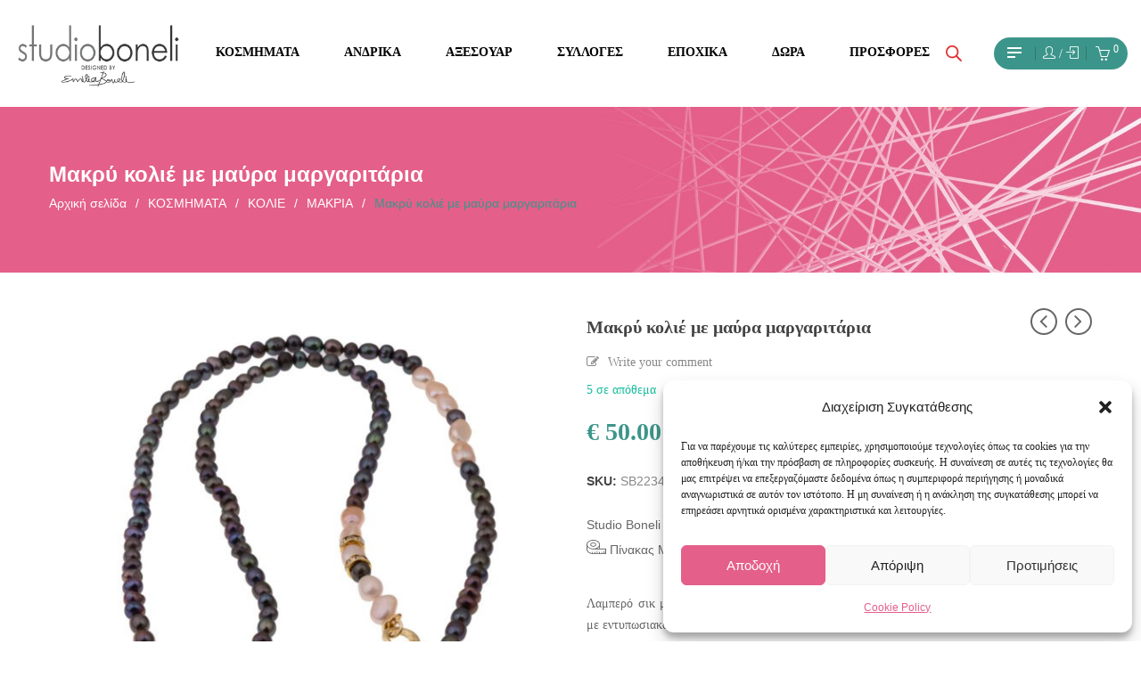

--- FILE ---
content_type: text/html; charset=UTF-8
request_url: https://www.studioboneli.gr/product/%CE%BC%CE%B1%CE%BA%CF%81%CF%8D-%CE%BA%CE%BF%CE%BB%CE%B9%CE%AD-%CE%BC%CE%B5-%CE%BC%CE%B1%CF%8D%CF%81%CE%B1-%CE%BC%CE%B1%CF%81%CE%B3%CE%B1%CF%81%CE%B9%CF%84%CE%AC%CF%81%CE%B9%CE%B1/
body_size: 42605
content:
<!DOCTYPE html>
<html lang="el" class="no-js no-svg">
<head>
        <meta charset="UTF-8">
    <meta name="viewport" content="width=device-width, initial-scale=1">
    <link rel="profile" href="http://gmpg.org/xfn/11">
    <link href="https://fonts.googleapis.com/css?family=Kaushan+Script&display=swap" rel="stylesheet">

    <link rel="icon" href="https://www.studioboneli.gr/wp-content/uploads/2020/10/boneli-100x100.png" sizes="32x32" />
<link rel="icon" href="https://www.studioboneli.gr/wp-content/uploads/2020/10/boneli.png" sizes="192x192" />
<link rel="apple-touch-icon" href="https://www.studioboneli.gr/wp-content/uploads/2020/10/boneli.png" />
<meta name="msapplication-TileImage" content="https://www.studioboneli.gr/wp-content/uploads/2020/10/boneli.png" />
				<script>document.documentElement.className = document.documentElement.className + ' yes-js js_active js'</script>
			<meta name='robots' content='index, follow, max-image-preview:large, max-snippet:-1, max-video-preview:-1' />

	<!-- This site is optimized with the Yoast SEO plugin v26.8 - https://yoast.com/product/yoast-seo-wordpress/ -->
	<title>Μακρύ κολιέ με μαύρα μαργαριτάρια - Studio Boneli</title>
	<link rel="canonical" href="https://www.studioboneli.gr/product/μακρύ-κολιέ-με-μαύρα-μαργαριτάρια/" />
	<meta property="og:locale" content="el_GR" />
	<meta property="og:type" content="article" />
	<meta property="og:title" content="Μακρύ κολιέ με μαύρα μαργαριτάρια - Studio Boneli" />
	<meta property="og:description" content="Λαμπερό σικ μακρύ κολιέ, από φυσικά καλλιεργημένα μαύρα μαργαριτάρια. Κουμπώνει εμπρός με εντυπωσιακό επίχρυσο κούμπωμα διακοσμημένο με κρυσταλλάκια Αυστρίας. Μήκος: 115cm" />
	<meta property="og:url" content="https://www.studioboneli.gr/product/μακρύ-κολιέ-με-μαύρα-μαργαριτάρια/" />
	<meta property="og:site_name" content="Studio Boneli" />
	<meta property="article:publisher" content="https://www.facebook.com/StudioBoneli/" />
	<meta property="article:modified_time" content="2025-05-06T13:29:47+00:00" />
	<meta property="og:image" content="https://www.studioboneli.gr/wp-content/uploads/2022/11/IMG_3452.jpg" />
	<meta property="og:image:width" content="1200" />
	<meta property="og:image:height" content="1200" />
	<meta property="og:image:type" content="image/jpeg" />
	<meta name="twitter:card" content="summary_large_image" />
	<meta name="twitter:label1" content="Εκτιμώμενος χρόνος ανάγνωσης" />
	<meta name="twitter:data1" content="1 λεπτό" />
	<script type="application/ld+json" class="yoast-schema-graph">{"@context":"https://schema.org","@graph":[{"@type":"WebPage","@id":"https://www.studioboneli.gr/product/%ce%bc%ce%b1%ce%ba%cf%81%cf%8d-%ce%ba%ce%bf%ce%bb%ce%b9%ce%ad-%ce%bc%ce%b5-%ce%bc%ce%b1%cf%8d%cf%81%ce%b1-%ce%bc%ce%b1%cf%81%ce%b3%ce%b1%cf%81%ce%b9%cf%84%ce%ac%cf%81%ce%b9%ce%b1/","url":"https://www.studioboneli.gr/product/%ce%bc%ce%b1%ce%ba%cf%81%cf%8d-%ce%ba%ce%bf%ce%bb%ce%b9%ce%ad-%ce%bc%ce%b5-%ce%bc%ce%b1%cf%8d%cf%81%ce%b1-%ce%bc%ce%b1%cf%81%ce%b3%ce%b1%cf%81%ce%b9%cf%84%ce%ac%cf%81%ce%b9%ce%b1/","name":"Μακρύ κολιέ με μαύρα μαργαριτάρια - Studio Boneli","isPartOf":{"@id":"https://www.studioboneli.gr/#website"},"primaryImageOfPage":{"@id":"https://www.studioboneli.gr/product/%ce%bc%ce%b1%ce%ba%cf%81%cf%8d-%ce%ba%ce%bf%ce%bb%ce%b9%ce%ad-%ce%bc%ce%b5-%ce%bc%ce%b1%cf%8d%cf%81%ce%b1-%ce%bc%ce%b1%cf%81%ce%b3%ce%b1%cf%81%ce%b9%cf%84%ce%ac%cf%81%ce%b9%ce%b1/#primaryimage"},"image":{"@id":"https://www.studioboneli.gr/product/%ce%bc%ce%b1%ce%ba%cf%81%cf%8d-%ce%ba%ce%bf%ce%bb%ce%b9%ce%ad-%ce%bc%ce%b5-%ce%bc%ce%b1%cf%8d%cf%81%ce%b1-%ce%bc%ce%b1%cf%81%ce%b3%ce%b1%cf%81%ce%b9%cf%84%ce%ac%cf%81%ce%b9%ce%b1/#primaryimage"},"thumbnailUrl":"https://www.studioboneli.gr/wp-content/uploads/2022/11/IMG_3452.jpg","datePublished":"2023-11-13T18:17:57+00:00","dateModified":"2025-05-06T13:29:47+00:00","breadcrumb":{"@id":"https://www.studioboneli.gr/product/%ce%bc%ce%b1%ce%ba%cf%81%cf%8d-%ce%ba%ce%bf%ce%bb%ce%b9%ce%ad-%ce%bc%ce%b5-%ce%bc%ce%b1%cf%8d%cf%81%ce%b1-%ce%bc%ce%b1%cf%81%ce%b3%ce%b1%cf%81%ce%b9%cf%84%ce%ac%cf%81%ce%b9%ce%b1/#breadcrumb"},"inLanguage":"el","potentialAction":[{"@type":"ReadAction","target":["https://www.studioboneli.gr/product/%ce%bc%ce%b1%ce%ba%cf%81%cf%8d-%ce%ba%ce%bf%ce%bb%ce%b9%ce%ad-%ce%bc%ce%b5-%ce%bc%ce%b1%cf%8d%cf%81%ce%b1-%ce%bc%ce%b1%cf%81%ce%b3%ce%b1%cf%81%ce%b9%cf%84%ce%ac%cf%81%ce%b9%ce%b1/"]}]},{"@type":"ImageObject","inLanguage":"el","@id":"https://www.studioboneli.gr/product/%ce%bc%ce%b1%ce%ba%cf%81%cf%8d-%ce%ba%ce%bf%ce%bb%ce%b9%ce%ad-%ce%bc%ce%b5-%ce%bc%ce%b1%cf%8d%cf%81%ce%b1-%ce%bc%ce%b1%cf%81%ce%b3%ce%b1%cf%81%ce%b9%cf%84%ce%ac%cf%81%ce%b9%ce%b1/#primaryimage","url":"https://www.studioboneli.gr/wp-content/uploads/2022/11/IMG_3452.jpg","contentUrl":"https://www.studioboneli.gr/wp-content/uploads/2022/11/IMG_3452.jpg","width":1200,"height":1200},{"@type":"BreadcrumbList","@id":"https://www.studioboneli.gr/product/%ce%bc%ce%b1%ce%ba%cf%81%cf%8d-%ce%ba%ce%bf%ce%bb%ce%b9%ce%ad-%ce%bc%ce%b5-%ce%bc%ce%b1%cf%8d%cf%81%ce%b1-%ce%bc%ce%b1%cf%81%ce%b3%ce%b1%cf%81%ce%b9%cf%84%ce%ac%cf%81%ce%b9%ce%b1/#breadcrumb","itemListElement":[{"@type":"ListItem","position":1,"name":"Home","item":"https://www.studioboneli.gr/"},{"@type":"ListItem","position":2,"name":"Shop","item":"https://www.studioboneli.gr/shop/"},{"@type":"ListItem","position":3,"name":"Μακρύ κολιέ με μαύρα μαργαριτάρια"}]},{"@type":"WebSite","@id":"https://www.studioboneli.gr/#website","url":"https://www.studioboneli.gr/","name":"Studio Boneli","description":"Χειροποίητα κοσμήματα, αξεσουάρ και δώρα","potentialAction":[{"@type":"SearchAction","target":{"@type":"EntryPoint","urlTemplate":"https://www.studioboneli.gr/?s={search_term_string}"},"query-input":{"@type":"PropertyValueSpecification","valueRequired":true,"valueName":"search_term_string"}}],"inLanguage":"el"}]}</script>
	<!-- / Yoast SEO plugin. -->


<script type='application/javascript'  id='pys-version-script'>console.log('PixelYourSite Free version 11.1.5.2');</script>
<link rel='dns-prefetch' href='//fonts.googleapis.com' />
<link href='https://fonts.gstatic.com' crossorigin rel='preconnect' />
<link rel="alternate" type="application/rss+xml" title="Ροή RSS &raquo; Studio Boneli" href="https://www.studioboneli.gr/feed/" />
<link rel="alternate" type="application/rss+xml" title="Ροή Σχολίων &raquo; Studio Boneli" href="https://www.studioboneli.gr/comments/feed/" />
<link rel="alternate" type="application/rss+xml" title="Ροή Σχολίων Studio Boneli &raquo; Μακρύ κολιέ με μαύρα μαργαριτάρια" href="https://www.studioboneli.gr/product/%ce%bc%ce%b1%ce%ba%cf%81%cf%8d-%ce%ba%ce%bf%ce%bb%ce%b9%ce%ad-%ce%bc%ce%b5-%ce%bc%ce%b1%cf%8d%cf%81%ce%b1-%ce%bc%ce%b1%cf%81%ce%b3%ce%b1%cf%81%ce%b9%cf%84%ce%ac%cf%81%ce%b9%ce%b1/feed/" />
<link rel="alternate" title="oEmbed (JSON)" type="application/json+oembed" href="https://www.studioboneli.gr/wp-json/oembed/1.0/embed?url=https%3A%2F%2Fwww.studioboneli.gr%2Fproduct%2F%25ce%25bc%25ce%25b1%25ce%25ba%25cf%2581%25cf%258d-%25ce%25ba%25ce%25bf%25ce%25bb%25ce%25b9%25ce%25ad-%25ce%25bc%25ce%25b5-%25ce%25bc%25ce%25b1%25cf%258d%25cf%2581%25ce%25b1-%25ce%25bc%25ce%25b1%25cf%2581%25ce%25b3%25ce%25b1%25cf%2581%25ce%25b9%25cf%2584%25ce%25ac%25cf%2581%25ce%25b9%25ce%25b1%2F" />
<link rel="alternate" title="oEmbed (XML)" type="text/xml+oembed" href="https://www.studioboneli.gr/wp-json/oembed/1.0/embed?url=https%3A%2F%2Fwww.studioboneli.gr%2Fproduct%2F%25ce%25bc%25ce%25b1%25ce%25ba%25cf%2581%25cf%258d-%25ce%25ba%25ce%25bf%25ce%25bb%25ce%25b9%25ce%25ad-%25ce%25bc%25ce%25b5-%25ce%25bc%25ce%25b1%25cf%258d%25cf%2581%25ce%25b1-%25ce%25bc%25ce%25b1%25cf%2581%25ce%25b3%25ce%25b1%25cf%2581%25ce%25b9%25cf%2584%25ce%25ac%25cf%2581%25ce%25b9%25ce%25b1%2F&#038;format=xml" />
<style id='wp-img-auto-sizes-contain-inline-css' type='text/css'>
img:is([sizes=auto i],[sizes^="auto," i]){contain-intrinsic-size:3000px 1500px}
/*# sourceURL=wp-img-auto-sizes-contain-inline-css */
</style>
<style id='wp-block-library-theme-inline-css' type='text/css'>
.wp-block-audio :where(figcaption){color:#555;font-size:13px;text-align:center}.is-dark-theme .wp-block-audio :where(figcaption){color:#ffffffa6}.wp-block-audio{margin:0 0 1em}.wp-block-code{border:1px solid #ccc;border-radius:4px;font-family:Menlo,Consolas,monaco,monospace;padding:.8em 1em}.wp-block-embed :where(figcaption){color:#555;font-size:13px;text-align:center}.is-dark-theme .wp-block-embed :where(figcaption){color:#ffffffa6}.wp-block-embed{margin:0 0 1em}.blocks-gallery-caption{color:#555;font-size:13px;text-align:center}.is-dark-theme .blocks-gallery-caption{color:#ffffffa6}:root :where(.wp-block-image figcaption){color:#555;font-size:13px;text-align:center}.is-dark-theme :root :where(.wp-block-image figcaption){color:#ffffffa6}.wp-block-image{margin:0 0 1em}.wp-block-pullquote{border-bottom:4px solid;border-top:4px solid;color:currentColor;margin-bottom:1.75em}.wp-block-pullquote :where(cite),.wp-block-pullquote :where(footer),.wp-block-pullquote__citation{color:currentColor;font-size:.8125em;font-style:normal;text-transform:uppercase}.wp-block-quote{border-left:.25em solid;margin:0 0 1.75em;padding-left:1em}.wp-block-quote cite,.wp-block-quote footer{color:currentColor;font-size:.8125em;font-style:normal;position:relative}.wp-block-quote:where(.has-text-align-right){border-left:none;border-right:.25em solid;padding-left:0;padding-right:1em}.wp-block-quote:where(.has-text-align-center){border:none;padding-left:0}.wp-block-quote.is-large,.wp-block-quote.is-style-large,.wp-block-quote:where(.is-style-plain){border:none}.wp-block-search .wp-block-search__label{font-weight:700}.wp-block-search__button{border:1px solid #ccc;padding:.375em .625em}:where(.wp-block-group.has-background){padding:1.25em 2.375em}.wp-block-separator.has-css-opacity{opacity:.4}.wp-block-separator{border:none;border-bottom:2px solid;margin-left:auto;margin-right:auto}.wp-block-separator.has-alpha-channel-opacity{opacity:1}.wp-block-separator:not(.is-style-wide):not(.is-style-dots){width:100px}.wp-block-separator.has-background:not(.is-style-dots){border-bottom:none;height:1px}.wp-block-separator.has-background:not(.is-style-wide):not(.is-style-dots){height:2px}.wp-block-table{margin:0 0 1em}.wp-block-table td,.wp-block-table th{word-break:normal}.wp-block-table :where(figcaption){color:#555;font-size:13px;text-align:center}.is-dark-theme .wp-block-table :where(figcaption){color:#ffffffa6}.wp-block-video :where(figcaption){color:#555;font-size:13px;text-align:center}.is-dark-theme .wp-block-video :where(figcaption){color:#ffffffa6}.wp-block-video{margin:0 0 1em}:root :where(.wp-block-template-part.has-background){margin-bottom:0;margin-top:0;padding:1.25em 2.375em}
/*# sourceURL=/wp-includes/css/dist/block-library/theme.min.css */
</style>
<style id='classic-theme-styles-inline-css' type='text/css'>
/*! This file is auto-generated */
.wp-block-button__link{color:#fff;background-color:#32373c;border-radius:9999px;box-shadow:none;text-decoration:none;padding:calc(.667em + 2px) calc(1.333em + 2px);font-size:1.125em}.wp-block-file__button{background:#32373c;color:#fff;text-decoration:none}
/*# sourceURL=/wp-includes/css/classic-themes.min.css */
</style>
<style id='global-styles-inline-css' type='text/css'>
:root{--wp--preset--aspect-ratio--square: 1;--wp--preset--aspect-ratio--4-3: 4/3;--wp--preset--aspect-ratio--3-4: 3/4;--wp--preset--aspect-ratio--3-2: 3/2;--wp--preset--aspect-ratio--2-3: 2/3;--wp--preset--aspect-ratio--16-9: 16/9;--wp--preset--aspect-ratio--9-16: 9/16;--wp--preset--color--black: #000000;--wp--preset--color--cyan-bluish-gray: #abb8c3;--wp--preset--color--white: #ffffff;--wp--preset--color--pale-pink: #f78da7;--wp--preset--color--vivid-red: #cf2e2e;--wp--preset--color--luminous-vivid-orange: #ff6900;--wp--preset--color--luminous-vivid-amber: #fcb900;--wp--preset--color--light-green-cyan: #7bdcb5;--wp--preset--color--vivid-green-cyan: #00d084;--wp--preset--color--pale-cyan-blue: #8ed1fc;--wp--preset--color--vivid-cyan-blue: #0693e3;--wp--preset--color--vivid-purple: #9b51e0;--wp--preset--color--strong-magenta: #a156b4;--wp--preset--color--light-grayish-magenta: #d0a5db;--wp--preset--color--very-light-gray: #eee;--wp--preset--color--very-dark-gray: #444;--wp--preset--gradient--vivid-cyan-blue-to-vivid-purple: linear-gradient(135deg,rgb(6,147,227) 0%,rgb(155,81,224) 100%);--wp--preset--gradient--light-green-cyan-to-vivid-green-cyan: linear-gradient(135deg,rgb(122,220,180) 0%,rgb(0,208,130) 100%);--wp--preset--gradient--luminous-vivid-amber-to-luminous-vivid-orange: linear-gradient(135deg,rgb(252,185,0) 0%,rgb(255,105,0) 100%);--wp--preset--gradient--luminous-vivid-orange-to-vivid-red: linear-gradient(135deg,rgb(255,105,0) 0%,rgb(207,46,46) 100%);--wp--preset--gradient--very-light-gray-to-cyan-bluish-gray: linear-gradient(135deg,rgb(238,238,238) 0%,rgb(169,184,195) 100%);--wp--preset--gradient--cool-to-warm-spectrum: linear-gradient(135deg,rgb(74,234,220) 0%,rgb(151,120,209) 20%,rgb(207,42,186) 40%,rgb(238,44,130) 60%,rgb(251,105,98) 80%,rgb(254,248,76) 100%);--wp--preset--gradient--blush-light-purple: linear-gradient(135deg,rgb(255,206,236) 0%,rgb(152,150,240) 100%);--wp--preset--gradient--blush-bordeaux: linear-gradient(135deg,rgb(254,205,165) 0%,rgb(254,45,45) 50%,rgb(107,0,62) 100%);--wp--preset--gradient--luminous-dusk: linear-gradient(135deg,rgb(255,203,112) 0%,rgb(199,81,192) 50%,rgb(65,88,208) 100%);--wp--preset--gradient--pale-ocean: linear-gradient(135deg,rgb(255,245,203) 0%,rgb(182,227,212) 50%,rgb(51,167,181) 100%);--wp--preset--gradient--electric-grass: linear-gradient(135deg,rgb(202,248,128) 0%,rgb(113,206,126) 100%);--wp--preset--gradient--midnight: linear-gradient(135deg,rgb(2,3,129) 0%,rgb(40,116,252) 100%);--wp--preset--font-size--small: 12px;--wp--preset--font-size--medium: 20px;--wp--preset--font-size--large: 36px;--wp--preset--font-size--x-large: 42px;--wp--preset--font-size--normal: 14px;--wp--preset--font-size--huge: 48px;--wp--preset--spacing--20: 0.44rem;--wp--preset--spacing--30: 0.67rem;--wp--preset--spacing--40: 1rem;--wp--preset--spacing--50: 1.5rem;--wp--preset--spacing--60: 2.25rem;--wp--preset--spacing--70: 3.38rem;--wp--preset--spacing--80: 5.06rem;--wp--preset--shadow--natural: 6px 6px 9px rgba(0, 0, 0, 0.2);--wp--preset--shadow--deep: 12px 12px 50px rgba(0, 0, 0, 0.4);--wp--preset--shadow--sharp: 6px 6px 0px rgba(0, 0, 0, 0.2);--wp--preset--shadow--outlined: 6px 6px 0px -3px rgb(255, 255, 255), 6px 6px rgb(0, 0, 0);--wp--preset--shadow--crisp: 6px 6px 0px rgb(0, 0, 0);}:where(.is-layout-flex){gap: 0.5em;}:where(.is-layout-grid){gap: 0.5em;}body .is-layout-flex{display: flex;}.is-layout-flex{flex-wrap: wrap;align-items: center;}.is-layout-flex > :is(*, div){margin: 0;}body .is-layout-grid{display: grid;}.is-layout-grid > :is(*, div){margin: 0;}:where(.wp-block-columns.is-layout-flex){gap: 2em;}:where(.wp-block-columns.is-layout-grid){gap: 2em;}:where(.wp-block-post-template.is-layout-flex){gap: 1.25em;}:where(.wp-block-post-template.is-layout-grid){gap: 1.25em;}.has-black-color{color: var(--wp--preset--color--black) !important;}.has-cyan-bluish-gray-color{color: var(--wp--preset--color--cyan-bluish-gray) !important;}.has-white-color{color: var(--wp--preset--color--white) !important;}.has-pale-pink-color{color: var(--wp--preset--color--pale-pink) !important;}.has-vivid-red-color{color: var(--wp--preset--color--vivid-red) !important;}.has-luminous-vivid-orange-color{color: var(--wp--preset--color--luminous-vivid-orange) !important;}.has-luminous-vivid-amber-color{color: var(--wp--preset--color--luminous-vivid-amber) !important;}.has-light-green-cyan-color{color: var(--wp--preset--color--light-green-cyan) !important;}.has-vivid-green-cyan-color{color: var(--wp--preset--color--vivid-green-cyan) !important;}.has-pale-cyan-blue-color{color: var(--wp--preset--color--pale-cyan-blue) !important;}.has-vivid-cyan-blue-color{color: var(--wp--preset--color--vivid-cyan-blue) !important;}.has-vivid-purple-color{color: var(--wp--preset--color--vivid-purple) !important;}.has-black-background-color{background-color: var(--wp--preset--color--black) !important;}.has-cyan-bluish-gray-background-color{background-color: var(--wp--preset--color--cyan-bluish-gray) !important;}.has-white-background-color{background-color: var(--wp--preset--color--white) !important;}.has-pale-pink-background-color{background-color: var(--wp--preset--color--pale-pink) !important;}.has-vivid-red-background-color{background-color: var(--wp--preset--color--vivid-red) !important;}.has-luminous-vivid-orange-background-color{background-color: var(--wp--preset--color--luminous-vivid-orange) !important;}.has-luminous-vivid-amber-background-color{background-color: var(--wp--preset--color--luminous-vivid-amber) !important;}.has-light-green-cyan-background-color{background-color: var(--wp--preset--color--light-green-cyan) !important;}.has-vivid-green-cyan-background-color{background-color: var(--wp--preset--color--vivid-green-cyan) !important;}.has-pale-cyan-blue-background-color{background-color: var(--wp--preset--color--pale-cyan-blue) !important;}.has-vivid-cyan-blue-background-color{background-color: var(--wp--preset--color--vivid-cyan-blue) !important;}.has-vivid-purple-background-color{background-color: var(--wp--preset--color--vivid-purple) !important;}.has-black-border-color{border-color: var(--wp--preset--color--black) !important;}.has-cyan-bluish-gray-border-color{border-color: var(--wp--preset--color--cyan-bluish-gray) !important;}.has-white-border-color{border-color: var(--wp--preset--color--white) !important;}.has-pale-pink-border-color{border-color: var(--wp--preset--color--pale-pink) !important;}.has-vivid-red-border-color{border-color: var(--wp--preset--color--vivid-red) !important;}.has-luminous-vivid-orange-border-color{border-color: var(--wp--preset--color--luminous-vivid-orange) !important;}.has-luminous-vivid-amber-border-color{border-color: var(--wp--preset--color--luminous-vivid-amber) !important;}.has-light-green-cyan-border-color{border-color: var(--wp--preset--color--light-green-cyan) !important;}.has-vivid-green-cyan-border-color{border-color: var(--wp--preset--color--vivid-green-cyan) !important;}.has-pale-cyan-blue-border-color{border-color: var(--wp--preset--color--pale-cyan-blue) !important;}.has-vivid-cyan-blue-border-color{border-color: var(--wp--preset--color--vivid-cyan-blue) !important;}.has-vivid-purple-border-color{border-color: var(--wp--preset--color--vivid-purple) !important;}.has-vivid-cyan-blue-to-vivid-purple-gradient-background{background: var(--wp--preset--gradient--vivid-cyan-blue-to-vivid-purple) !important;}.has-light-green-cyan-to-vivid-green-cyan-gradient-background{background: var(--wp--preset--gradient--light-green-cyan-to-vivid-green-cyan) !important;}.has-luminous-vivid-amber-to-luminous-vivid-orange-gradient-background{background: var(--wp--preset--gradient--luminous-vivid-amber-to-luminous-vivid-orange) !important;}.has-luminous-vivid-orange-to-vivid-red-gradient-background{background: var(--wp--preset--gradient--luminous-vivid-orange-to-vivid-red) !important;}.has-very-light-gray-to-cyan-bluish-gray-gradient-background{background: var(--wp--preset--gradient--very-light-gray-to-cyan-bluish-gray) !important;}.has-cool-to-warm-spectrum-gradient-background{background: var(--wp--preset--gradient--cool-to-warm-spectrum) !important;}.has-blush-light-purple-gradient-background{background: var(--wp--preset--gradient--blush-light-purple) !important;}.has-blush-bordeaux-gradient-background{background: var(--wp--preset--gradient--blush-bordeaux) !important;}.has-luminous-dusk-gradient-background{background: var(--wp--preset--gradient--luminous-dusk) !important;}.has-pale-ocean-gradient-background{background: var(--wp--preset--gradient--pale-ocean) !important;}.has-electric-grass-gradient-background{background: var(--wp--preset--gradient--electric-grass) !important;}.has-midnight-gradient-background{background: var(--wp--preset--gradient--midnight) !important;}.has-small-font-size{font-size: var(--wp--preset--font-size--small) !important;}.has-medium-font-size{font-size: var(--wp--preset--font-size--medium) !important;}.has-large-font-size{font-size: var(--wp--preset--font-size--large) !important;}.has-x-large-font-size{font-size: var(--wp--preset--font-size--x-large) !important;}
:where(.wp-block-post-template.is-layout-flex){gap: 1.25em;}:where(.wp-block-post-template.is-layout-grid){gap: 1.25em;}
:where(.wp-block-term-template.is-layout-flex){gap: 1.25em;}:where(.wp-block-term-template.is-layout-grid){gap: 1.25em;}
:where(.wp-block-columns.is-layout-flex){gap: 2em;}:where(.wp-block-columns.is-layout-grid){gap: 2em;}
:root :where(.wp-block-pullquote){font-size: 1.5em;line-height: 1.6;}
/*# sourceURL=global-styles-inline-css */
</style>
<style id='woocommerce-inline-inline-css' type='text/css'>
.woocommerce form .form-row .required { visibility: visible; }
/*# sourceURL=woocommerce-inline-inline-css */
</style>
<link rel='stylesheet' id='wpo_min-header-0-css' href='https://www.studioboneli.gr/wp-content/cache/wpo-minify/1769534193/assets/wpo-minify-header-db3096c6.min.css' type='text/css' media='all' />
<link rel='stylesheet' id='wpo_min-header-1-css' href='https://www.studioboneli.gr/wp-content/cache/wpo-minify/1769534193/assets/wpo-minify-header-eee5141f.min.css' type='text/css' media='only screen and (max-width: 768px)' />
<link rel='stylesheet' id='wpo_min-header-2-css' href='https://www.studioboneli.gr/wp-content/cache/wpo-minify/1769534193/assets/wpo-minify-header-ca16ae99.min.css' type='text/css' media='all' />
<script type="text/template" id="tmpl-variation-template">
	<div class="woocommerce-variation-description">{{{ data.variation.variation_description }}}</div>
	<div class="woocommerce-variation-price">{{{ data.variation.price_html }}}</div>
	<div class="woocommerce-variation-availability">{{{ data.variation.availability_html }}}</div>
</script>
<script type="text/template" id="tmpl-unavailable-variation-template">
	<p role="alert">Λυπούμαστε, αυτό το προϊόν δεν είναι διαθέσιμο. Παρακαλούμε, επιλέξτε έναν διαφορετικό συνδυασμό.</p>
</script>
<script type="text/javascript" id="WCPAY_ASSETS-js-extra">
/* <![CDATA[ */
var wcpayAssets = {"url":"https://www.studioboneli.gr/wp-content/plugins/woocommerce-payments/dist/"};
//# sourceURL=WCPAY_ASSETS-js-extra
/* ]]> */
</script>
<script type="text/javascript" id="wpo_min-header-0-js-extra">
/* <![CDATA[ */
var pysFacebookRest = {"restApiUrl":"https://www.studioboneli.gr/wp-json/pys-facebook/v1/event","debug":""};
//# sourceURL=wpo_min-header-0-js-extra
/* ]]> */
</script>
<script type="text/javascript" src="https://www.studioboneli.gr/wp-content/cache/wpo-minify/1769534193/assets/wpo-minify-header-7a8b0e3b.min.js" id="wpo_min-header-0-js"></script>
<script type="text/javascript" src="https://www.studioboneli.gr/wp-content/cache/wpo-minify/1769534193/assets/wpo-minify-header-7e11086b.min.js" id="wpo_min-header-1-js" defer="defer" data-wp-strategy="defer"></script>
<script type="text/javascript" src="https://www.studioboneli.gr/wp-content/cache/wpo-minify/1769534193/assets/wpo-minify-header-dc36116c.min.js" id="wpo_min-header-2-js"></script>
<script type="text/javascript" id="wpo_min-header-3-js-extra">
/* <![CDATA[ */
var wc_add_to_cart_params = {"ajax_url":"/wp-admin/admin-ajax.php","wc_ajax_url":"/?wc-ajax=%%endpoint%%","i18n_view_cart":"\u039a\u03b1\u03bb\u03ac\u03b8\u03b9","cart_url":"https://www.studioboneli.gr/shopping-cart/","is_cart":"","cart_redirect_after_add":"no"};
var wc_single_product_params = {"i18n_required_rating_text":"\u03a0\u03b1\u03c1\u03b1\u03ba\u03b1\u03bb\u03bf\u03cd\u03bc\u03b5, \u03b5\u03c0\u03b9\u03bb\u03ad\u03be\u03c4\u03b5 \u03bc\u03af\u03b1 \u03b2\u03b1\u03b8\u03bc\u03bf\u03bb\u03bf\u03b3\u03af\u03b1","i18n_rating_options":["1 \u03b1\u03c0\u03cc 5 \u03b1\u03c3\u03c4\u03ad\u03c1\u03b9\u03b1","2 \u03b1\u03c0\u03cc 5 \u03b1\u03c3\u03c4\u03ad\u03c1\u03b9\u03b1","3 \u03b1\u03c0\u03cc 5 \u03b1\u03c3\u03c4\u03ad\u03c1\u03b9\u03b1","4 \u03b1\u03c0\u03cc 5 \u03b1\u03c3\u03c4\u03ad\u03c1\u03b9\u03b1","5 \u03b1\u03c0\u03cc 5 \u03b1\u03c3\u03c4\u03ad\u03c1\u03b9\u03b1"],"i18n_product_gallery_trigger_text":"View full-screen image gallery","review_rating_required":"yes","flexslider":{"rtl":false,"animation":"slide","smoothHeight":true,"directionNav":true,"controlNav":"thumbnails","slideshow":false,"animationSpeed":500,"animationLoop":false,"allowOneSlide":false},"zoom_enabled":"1","zoom_options":[],"photoswipe_enabled":"1","photoswipe_options":{"shareEl":false,"closeOnScroll":false,"history":false,"hideAnimationDuration":0,"showAnimationDuration":0},"flexslider_enabled":"1"};
var woocommerce_params = {"ajax_url":"/wp-admin/admin-ajax.php","wc_ajax_url":"/?wc-ajax=%%endpoint%%","i18n_password_show":"\u0395\u03bc\u03c6\u03ac\u03bd\u03b9\u03c3\u03b7 \u03c3\u03c5\u03bd\u03b8\u03b7\u03bc\u03b1\u03c4\u03b9\u03ba\u03bf\u03cd","i18n_password_hide":"\u0391\u03c0\u03cc\u03ba\u03c1\u03c5\u03c8\u03b7 \u03c3\u03c5\u03bd\u03b8\u03b7\u03bc\u03b1\u03c4\u03b9\u03ba\u03bf\u03cd"};
//# sourceURL=wpo_min-header-3-js-extra
/* ]]> */
</script>
<script type="text/javascript" src="https://www.studioboneli.gr/wp-content/cache/wpo-minify/1769534193/assets/wpo-minify-header-2b096c66.min.js" id="wpo_min-header-3-js" defer="defer" data-wp-strategy="defer"></script>
<script type="text/javascript" id="wpo_min-header-4-js-extra">
/* <![CDATA[ */
var wc_add_to_cart_params = {"ajax_url":"/wp-admin/admin-ajax.php","wc_ajax_url":"/?wc-ajax=%%endpoint%%","i18n_view_cart":"\u039a\u03b1\u03bb\u03ac\u03b8\u03b9","cart_url":"https://www.studioboneli.gr/shopping-cart/","is_cart":"","cart_redirect_after_add":"no"};
var pysOptions = {"staticEvents":{"facebook":{"woo_view_content":[{"delay":0,"type":"static","name":"ViewContent","pixelIds":["646665381260044"],"eventID":"c2b5a7bc-e36c-45b8-8159-601d49a995c5","params":{"content_ids":["18509"],"content_type":"product","tags":"\u03b5\u03c0\u03af\u03c7\u03c1\u03c5\u03c3\u03bf \u03ba\u03bf\u03cd\u03bc\u03c0\u03c9\u03bc\u03b1, \u03ba\u03c1\u03c5\u03c3\u03c4\u03b1\u03bb\u03bb\u03ac\u03ba\u03b9\u03b1 \u0391\u03c5\u03c3\u03c4\u03c1\u03af\u03b1\u03c2, \u03bc\u03b1\u03c1\u03b3\u03b1\u03c1\u03b9\u03c4\u03ac\u03c1\u03b9\u03b1, \u03a1\u03bf\u03b6\u03ac\u03c1\u03b9\u03bf, \u03c6\u03c5\u03c3\u03b9\u03ba\u03ac \u03ba\u03b1\u03bb\u03bb\u03b9\u03b5\u03c1\u03b3\u03b7\u03bc\u03ad\u03bd\u03b1 \u03bc\u03b1\u03cd\u03c1\u03b1 \u03bc\u03b1\u03c1\u03b3\u03b1\u03c1\u03b9\u03c4\u03ac\u03c1\u03b9\u03b1","content_name":"\u039c\u03b1\u03ba\u03c1\u03cd \u03ba\u03bf\u03bb\u03b9\u03ad \u03bc\u03b5 \u03bc\u03b1\u03cd\u03c1\u03b1 \u03bc\u03b1\u03c1\u03b3\u03b1\u03c1\u03b9\u03c4\u03ac\u03c1\u03b9\u03b1","category_name":"\u039a\u039f\u03a3\u039c\u0397\u039c\u0391\u03a4\u0391, \u039a\u039f\u039b\u0399\u0395, \u039c\u0395 \u039c\u0391\u03a1\u0393\u0391\u03a1\u0399\u03a4\u0386\u03a1\u0399\u0391, \u039c\u0391\u039a\u03a1\u0399\u0391","value":"50","currency":"EUR","contents":[{"id":"18509","quantity":1}],"product_price":"50","page_title":"\u039c\u03b1\u03ba\u03c1\u03cd \u03ba\u03bf\u03bb\u03b9\u03ad \u03bc\u03b5 \u03bc\u03b1\u03cd\u03c1\u03b1 \u03bc\u03b1\u03c1\u03b3\u03b1\u03c1\u03b9\u03c4\u03ac\u03c1\u03b9\u03b1","post_type":"product","post_id":18509,"plugin":"PixelYourSite","user_role":"guest","event_url":"www.studioboneli.gr/product/%CE%BC%CE%B1%CE%BA%CF%81%CF%8D-%CE%BA%CE%BF%CE%BB%CE%B9%CE%AD-%CE%BC%CE%B5-%CE%BC%CE%B1%CF%8D%CF%81%CE%B1-%CE%BC%CE%B1%CF%81%CE%B3%CE%B1%CF%81%CE%B9%CF%84%CE%AC%CF%81%CE%B9%CE%B1/"},"e_id":"woo_view_content","ids":[],"hasTimeWindow":false,"timeWindow":0,"woo_order":"","edd_order":""}],"init_event":[{"delay":0,"type":"static","ajaxFire":false,"name":"PageView","pixelIds":["646665381260044"],"eventID":"094728e5-4e49-41e7-9f66-34716495d8ee","params":{"page_title":"\u039c\u03b1\u03ba\u03c1\u03cd \u03ba\u03bf\u03bb\u03b9\u03ad \u03bc\u03b5 \u03bc\u03b1\u03cd\u03c1\u03b1 \u03bc\u03b1\u03c1\u03b3\u03b1\u03c1\u03b9\u03c4\u03ac\u03c1\u03b9\u03b1","post_type":"product","post_id":18509,"plugin":"PixelYourSite","user_role":"guest","event_url":"www.studioboneli.gr/product/%CE%BC%CE%B1%CE%BA%CF%81%CF%8D-%CE%BA%CE%BF%CE%BB%CE%B9%CE%AD-%CE%BC%CE%B5-%CE%BC%CE%B1%CF%8D%CF%81%CE%B1-%CE%BC%CE%B1%CF%81%CE%B3%CE%B1%CF%81%CE%B9%CF%84%CE%AC%CF%81%CE%B9%CE%B1/"},"e_id":"init_event","ids":[],"hasTimeWindow":false,"timeWindow":0,"woo_order":"","edd_order":""}]}},"dynamicEvents":[],"triggerEvents":[],"triggerEventTypes":[],"facebook":{"pixelIds":["646665381260044"],"advancedMatching":[],"advancedMatchingEnabled":true,"removeMetadata":true,"wooVariableAsSimple":false,"serverApiEnabled":true,"wooCRSendFromServer":false,"send_external_id":null,"enabled_medical":false,"do_not_track_medical_param":["event_url","post_title","page_title","landing_page","content_name","categories","category_name","tags"],"meta_ldu":false},"debug":"","siteUrl":"https://www.studioboneli.gr","ajaxUrl":"https://www.studioboneli.gr/wp-admin/admin-ajax.php","ajax_event":"60d5324037","enable_remove_download_url_param":"1","cookie_duration":"7","last_visit_duration":"60","enable_success_send_form":"","ajaxForServerEvent":"1","ajaxForServerStaticEvent":"1","useSendBeacon":"1","send_external_id":"1","external_id_expire":"180","track_cookie_for_subdomains":"1","google_consent_mode":"1","gdpr":{"ajax_enabled":false,"all_disabled_by_api":false,"facebook_disabled_by_api":false,"analytics_disabled_by_api":false,"google_ads_disabled_by_api":false,"pinterest_disabled_by_api":false,"bing_disabled_by_api":false,"reddit_disabled_by_api":false,"externalID_disabled_by_api":false,"facebook_prior_consent_enabled":true,"analytics_prior_consent_enabled":true,"google_ads_prior_consent_enabled":null,"pinterest_prior_consent_enabled":true,"bing_prior_consent_enabled":true,"cookiebot_integration_enabled":false,"cookiebot_facebook_consent_category":"marketing","cookiebot_analytics_consent_category":"statistics","cookiebot_tiktok_consent_category":"marketing","cookiebot_google_ads_consent_category":"marketing","cookiebot_pinterest_consent_category":"marketing","cookiebot_bing_consent_category":"marketing","consent_magic_integration_enabled":false,"real_cookie_banner_integration_enabled":false,"cookie_notice_integration_enabled":false,"cookie_law_info_integration_enabled":false,"analytics_storage":{"enabled":true,"value":"granted","filter":false},"ad_storage":{"enabled":true,"value":"granted","filter":false},"ad_user_data":{"enabled":true,"value":"granted","filter":false},"ad_personalization":{"enabled":true,"value":"granted","filter":false}},"cookie":{"disabled_all_cookie":false,"disabled_start_session_cookie":false,"disabled_advanced_form_data_cookie":false,"disabled_landing_page_cookie":false,"disabled_first_visit_cookie":false,"disabled_trafficsource_cookie":false,"disabled_utmTerms_cookie":false,"disabled_utmId_cookie":false},"tracking_analytics":{"TrafficSource":"direct","TrafficLanding":"undefined","TrafficUtms":[],"TrafficUtmsId":[]},"GATags":{"ga_datalayer_type":"default","ga_datalayer_name":"dataLayerPYS"},"woo":{"enabled":true,"enabled_save_data_to_orders":true,"addToCartOnButtonEnabled":true,"addToCartOnButtonValueEnabled":true,"addToCartOnButtonValueOption":"price","singleProductId":18509,"removeFromCartSelector":"form.woocommerce-cart-form .remove","addToCartCatchMethod":"add_cart_hook","is_order_received_page":false,"containOrderId":false},"edd":{"enabled":false},"cache_bypass":"1769777918"};
var _wpUtilSettings = {"ajax":{"url":"/wp-admin/admin-ajax.php"}};
//# sourceURL=wpo_min-header-4-js-extra
/* ]]> */
</script>
<script type="text/javascript" src="https://www.studioboneli.gr/wp-content/cache/wpo-minify/1769534193/assets/wpo-minify-header-86305218.min.js" id="wpo_min-header-4-js"></script>
<script type="text/javascript" id="wpo_min-header-5-js-extra">
/* <![CDATA[ */
var _wpUtilSettings = {"ajax":{"url":"/wp-admin/admin-ajax.php"}};
var wc_add_to_cart_variation_params = {"wc_ajax_url":"/?wc-ajax=%%endpoint%%","i18n_no_matching_variations_text":"\u039b\u03c5\u03c0\u03bf\u03cd\u03bc\u03b1\u03c3\u03c4\u03b5, \u03ba\u03b1\u03bd\u03ad\u03bd\u03b1 \u03c0\u03c1\u03bf\u03ca\u03cc\u03bd \u03b4\u03b5\u03bd \u03c4\u03b1\u03af\u03c1\u03b9\u03b1\u03be\u03b5 \u03bc\u03b5 \u03c4\u03b7\u03bd \u03b5\u03c0\u03b9\u03bb\u03bf\u03b3\u03ae \u03c3\u03b1\u03c2. \u03a0\u03b1\u03c1\u03b1\u03ba\u03b1\u03bb\u03bf\u03cd\u03bc\u03b5, \u03b5\u03c0\u03b9\u03bb\u03ad\u03be\u03c4\u03b5 \u03ad\u03bd\u03b1\u03bd \u03b4\u03b9\u03b1\u03c6\u03bf\u03c1\u03b5\u03c4\u03b9\u03ba\u03cc \u03c3\u03c5\u03bd\u03b4\u03c5\u03b1\u03c3\u03bc\u03cc.","i18n_make_a_selection_text":"\u03a0\u03b1\u03c1\u03b1\u03ba\u03b1\u03bb\u03bf\u03cd\u03bc\u03b5, \u03b5\u03c0\u03b9\u03bb\u03ad\u03be\u03c4\u03b5 \u03ba\u03ac\u03c0\u03bf\u03b9\u03b5\u03c2 \u03b5\u03c0\u03b9\u03bb\u03bf\u03b3\u03ad\u03c2 \u03c0\u03c1\u03bf\u03ca\u03cc\u03bd\u03c4\u03bf\u03c2 \u03c0\u03c1\u03b9\u03bd \u03c0\u03c1\u03bf\u03c3\u03b8\u03ad\u03c3\u03b5\u03c4\u03b5 \u03b1\u03c5\u03c4\u03cc \u03c4\u03bf \u03c0\u03c1\u03bf\u03ca\u03cc\u03bd \u03c3\u03c4\u03bf \u03ba\u03b1\u03bb\u03ac\u03b8\u03b9 \u03c3\u03b1\u03c2.","i18n_unavailable_text":"\u039b\u03c5\u03c0\u03bf\u03cd\u03bc\u03b1\u03c3\u03c4\u03b5, \u03b1\u03c5\u03c4\u03cc \u03c4\u03bf \u03c0\u03c1\u03bf\u03ca\u03cc\u03bd \u03b4\u03b5\u03bd \u03b5\u03af\u03bd\u03b1\u03b9 \u03b4\u03b9\u03b1\u03b8\u03ad\u03c3\u03b9\u03bc\u03bf. \u03a0\u03b1\u03c1\u03b1\u03ba\u03b1\u03bb\u03bf\u03cd\u03bc\u03b5, \u03b5\u03c0\u03b9\u03bb\u03ad\u03be\u03c4\u03b5 \u03ad\u03bd\u03b1\u03bd \u03b4\u03b9\u03b1\u03c6\u03bf\u03c1\u03b5\u03c4\u03b9\u03ba\u03cc \u03c3\u03c5\u03bd\u03b4\u03c5\u03b1\u03c3\u03bc\u03cc.","i18n_reset_alert_text":"Your selection has been reset. Please select some product options before adding this product to your cart.","ajax_url":"/wp-admin/admin-ajax.php","i18n_view_cart":"View cart","i18n_add_to_cart":"Add to cart","i18n_select_options":"Select options","cart_url":"https://www.studioboneli.gr/shopping-cart/","is_cart":"","cart_redirect_after_add":"no","enable_ajax_add_to_cart":"yes"};
//# sourceURL=wpo_min-header-5-js-extra
/* ]]> */
</script>
<script type="text/javascript" src="https://www.studioboneli.gr/wp-content/cache/wpo-minify/1769534193/assets/wpo-minify-header-30931756.min.js" id="wpo_min-header-5-js" defer="defer" data-wp-strategy="defer"></script>
<script></script><link rel="https://api.w.org/" href="https://www.studioboneli.gr/wp-json/" /><link rel="alternate" title="JSON" type="application/json" href="https://www.studioboneli.gr/wp-json/wp/v2/product/18509" /><link rel="EditURI" type="application/rsd+xml" title="RSD" href="https://www.studioboneli.gr/xmlrpc.php?rsd" />
<meta name="generator" content="WordPress 6.9" />
<meta name="generator" content="WooCommerce 10.4.3" />
<link rel='shortlink' href='https://www.studioboneli.gr/?p=18509' />
<meta name="generator" content="Redux 4.5.10" /><style type="text/css" data-type="vc_shortcodes-custom-css">.vc_custom_1587982262861{padding-top: 0px !important;background-image: url(https://karo.themeftc.com//wp-content/uploads/2020/04/home16-ft.jpg?id=8985) !important;background-position: center !important;background-repeat: no-repeat !important;background-size: cover !important;}.vc_custom_1500213332237{margin-bottom: 0px !important;}.vc_custom_1500286878597{margin-bottom: 0px !important;}.vc_custom_1552990497791{margin-bottom: 0px !important;padding-top: 10px !important;background-color: rgba(0,0,0,0.3) !important;}.vc_custom_1522912527483{margin-bottom: 0px !important;padding-right: 0px !important;}.vc_custom_1522913116866{margin-bottom: 0px !important;padding-left: 0px !important;}.vc_custom_1522912959735{margin-bottom: 0px !important;}.vc_custom_1500212558580{margin-bottom: 0px !important;}.vc_custom_1536896597139{margin-top: 37px !important;margin-bottom: 35px !important;}.vc_custom_1552990840695{margin-bottom: 30px !important;}.vc_custom_1552990519158{margin-bottom: 50px !important;}.vc_custom_1552990511400{margin-bottom: 50px !important;}.vc_custom_1552990911006{margin-bottom: 50px !important;}.vc_custom_1581128414153{margin-bottom: 0px !important;}.vc_custom_1537329295426{margin-bottom: 0px !important;}.vc_custom_1587960277197{padding-top: 0px !important;background-image: url(https://karo.themeftc.com//wp-content/uploads/2020/04/home19-ft.jpg?id=8982) !important;background-position: center !important;background-repeat: no-repeat !important;background-size: cover !important;}.vc_custom_1500213332237{margin-bottom: 0px !important;}.vc_custom_1500286878597{margin-bottom: 0px !important;}.vc_custom_1552990497791{margin-bottom: 0px !important;padding-top: 10px !important;background-color: rgba(0,0,0,0.3) !important;}.vc_custom_1522912527483{margin-bottom: 0px !important;padding-right: 0px !important;}.vc_custom_1522913116866{margin-bottom: 0px !important;padding-left: 0px !important;}.vc_custom_1522912959735{margin-bottom: 0px !important;}.vc_custom_1500212558580{margin-bottom: 0px !important;}.vc_custom_1536896597139{margin-top: 37px !important;margin-bottom: 35px !important;}.vc_custom_1552990840695{margin-bottom: 30px !important;}.vc_custom_1552990519158{margin-bottom: 50px !important;}.vc_custom_1552990511400{margin-bottom: 50px !important;}.vc_custom_1552990911006{margin-bottom: 50px !important;}.vc_custom_1581128414153{margin-bottom: 0px !important;}.vc_custom_1537329295426{margin-bottom: 0px !important;}.vc_custom_1563531380839{margin-bottom: 0px !important;background-color: #000000 !important;}.vc_custom_1563525559130{margin-bottom: 0px !important;background-color: #111111 !important;}.vc_custom_1563524833778{margin-bottom: 0px !important;}.vc_custom_1563524449557{padding-right: 0px !important;padding-left: 0px !important;}.vc_custom_1563529687937{margin-bottom: 0px !important;}.vc_custom_1563526155981{margin-bottom: 0px !important;}.vc_custom_1561172642090{margin-bottom: 0px !important;background-color: #ffffff !important;}.vc_custom_1604774371496{margin-top: 20px !important;margin-bottom: 5px !important;border-top-width: 2px !important;padding-top: 20px !important;padding-bottom: 5px !important;background-color: #ffffff !important;border-top-color: #fff6f1 !important;border-top-style: solid !important;}.vc_custom_1605468654025{padding-right: 20px !important;}.vc_custom_1605468694525{padding-left: 20px !important;}.vc_custom_1604828634551{margin-bottom: 0px !important;}.vc_custom_1553478828800{margin-top: -2px !important;margin-bottom: 0px !important;padding-top: 92px !important;padding-bottom: 70px !important;background-image: url(https://karo.themeftc.com///wp-content/uploads/2019/03/backbot.jpg?id=3358) !important;}.vc_custom_1553478360936{margin-top: 6px !important;margin-bottom: 22px !important;}.vc_custom_1553315305350{margin-bottom: 35px !important;}.vc_custom_1553051460096{margin-bottom: 10px !important;}.vc_custom_1581128661902{margin-bottom: 0px !important;}.vc_custom_1553051840809{margin-bottom: 20px !important;padding-bottom: 10px !important;}.vc_custom_1553315285230{margin-bottom: 0px !important;}.vc_custom_1553315294861{margin-bottom: 0px !important;}.vc_custom_1586401255577{padding-top: 0px !important;background-image: url(https://karo.themeftc.com//wp-content/uploads/2019/03/ft-h17.jpg?id=8941) !important;background-position: center !important;background-repeat: no-repeat !important;background-size: cover !important;}.vc_custom_1500213332237{margin-bottom: 0px !important;}.vc_custom_1500286878597{margin-bottom: 0px !important;}.vc_custom_1552990497791{margin-bottom: 0px !important;padding-top: 10px !important;background-color: rgba(0,0,0,0.3) !important;}.vc_custom_1522912527483{margin-bottom: 0px !important;padding-right: 0px !important;}.vc_custom_1522913116866{margin-bottom: 0px !important;padding-left: 0px !important;}.vc_custom_1522912959735{margin-bottom: 0px !important;}.vc_custom_1500212558580{margin-bottom: 0px !important;}.vc_custom_1536896597139{margin-top: 37px !important;margin-bottom: 35px !important;}.vc_custom_1552990840695{margin-bottom: 30px !important;}.vc_custom_1552990519158{margin-bottom: 50px !important;}.vc_custom_1552990511400{margin-bottom: 50px !important;}.vc_custom_1552990911006{margin-bottom: 50px !important;}.vc_custom_1581128414153{margin-bottom: 0px !important;}.vc_custom_1537329295426{margin-bottom: 0px !important;}.vc_custom_1552990091333{margin-bottom: 0px !important;padding-top: 100px !important;padding-bottom: 100px !important;background-color: #f6f6f6 !important;}.vc_custom_1574654112793{margin-bottom: 0px !important;background-color: #181818 !important;}.vc_custom_1574654121640{margin-bottom: 0px !important;border-bottom-width: 1px !important;padding-top: 60px !important;padding-bottom: 50px !important;background-color: #181818 !important;border-bottom-color: rgba(255,255,255,0.05) !important;border-bottom-style: solid !important;}.vc_custom_1574654133672{margin-bottom: 0px !important;background-color: #181818 !important;}.vc_custom_1522912527483{margin-bottom: 0px !important;padding-right: 0px !important;}.vc_custom_1522913116866{margin-bottom: 0px !important;padding-left: 0px !important;}.vc_custom_1522912959735{margin-bottom: 0px !important;}.vc_custom_1500212558580{margin-bottom: 0px !important;}.vc_custom_1502072922763{margin-bottom: 50px !important;}.vc_custom_1502073405579{margin-bottom: 50px !important;}.vc_custom_1502073632315{margin-bottom: 50px !important;}.vc_custom_1522912829691{margin-bottom: 50px !important;}.vc_custom_1586502183369{padding-top: 0px !important;background-image: url(https://karo.themeftc.com//wp-content/uploads/2018/09/14_Jewelry_Extra.jpg?id=8947) !important;background-position: center !important;background-repeat: no-repeat !important;background-size: cover !important;}.vc_custom_1537152330220{margin-bottom: 0px !important;}.vc_custom_1537152335821{margin-bottom: 0px !important;}.vc_custom_1587693641126{margin-bottom: 0px !important;padding-top: 5px !important;padding-bottom: 5px !important;background-color: #1b1f20 !important;}.vc_custom_1522912527483{margin-bottom: 0px !important;padding-right: 0px !important;}.vc_custom_1522913116866{margin-bottom: 0px !important;padding-left: 0px !important;}.vc_custom_1522912959735{margin-bottom: 0px !important;}.vc_custom_1500212558580{margin-bottom: 0px !important;}.vc_custom_1537324165779{margin-top: 37px !important;margin-bottom: 35px !important;}.vc_custom_1536896631451{margin-bottom: 42px !important;}.vc_custom_1537152961005{margin-bottom: 10px !important;}.vc_custom_1537153418312{margin-bottom: 50px !important;}.vc_custom_1537430635466{margin-bottom: 50px !important;}.vc_custom_1585364149890{margin-bottom: 50px !important;}.vc_custom_1537264756290{margin-bottom: 50px !important;}.vc_custom_1581128157130{margin-bottom: 0px !important;}.vc_custom_1587093696722{padding-top: 0px !important;background-image: url(https://karo.themeftc.com//wp-content/uploads/2018/09/home12-ft.jpg?id=8978) !important;background-position: center !important;background-repeat: no-repeat !important;background-size: cover !important;}.vc_custom_1500213332237{margin-bottom: 0px !important;}.vc_custom_1500286878597{margin-bottom: 0px !important;}.vc_custom_1538117849936{margin-bottom: 0px !important;padding-top: 10px !important;background-color: #111517 !important;}.vc_custom_1522912527483{margin-bottom: 0px !important;padding-right: 0px !important;}.vc_custom_1522913116866{margin-bottom: 0px !important;padding-left: 0px !important;}.vc_custom_1522912959735{margin-bottom: 0px !important;}.vc_custom_1500212558580{margin-bottom: 0px !important;}.vc_custom_1536896597139{margin-top: 37px !important;margin-bottom: 35px !important;}.vc_custom_1536896631451{margin-bottom: 42px !important;}.vc_custom_1502073405579{margin-bottom: 50px !important;}.vc_custom_1502073632315{margin-bottom: 50px !important;}.vc_custom_1536896325843{margin-bottom: 50px !important;}.vc_custom_1581127943377{margin-bottom: 0px !important;}.vc_custom_1537329295426{margin-bottom: 0px !important;}.vc_custom_1563336884244{margin-bottom: 0px !important;padding-top: 100px !important;padding-bottom: 100px !important;background-image: url(https://karo.themeftc.com///wp-content/uploads/2018/09/back-brand.jpg?id=2896) !important;background-position: center !important;background-repeat: no-repeat !important;background-size: cover !important;}.vc_custom_1562981441365{background-image: url(https://karo.themeftc.com///wp-content/uploads/2018/08/backgr-map.jpg?id=2600) !important;background-position: center !important;background-repeat: no-repeat !important;background-size: cover !important;}.vc_custom_1536208445894{margin-top: 66px !important;margin-bottom: 0px !important;}.vc_custom_1554193622280{margin-right: 15px !important;margin-bottom: 95px !important;margin-left: 15px !important;}.vc_custom_1535528512007{margin-bottom: 0px !important;}.vc_custom_1535528521087{margin-bottom: 0px !important;}.vc_custom_1535528531303{margin-bottom: 0px !important;}.vc_custom_1535528544116{margin-bottom: 0px !important;}.vc_custom_1535506394016{margin-bottom: 0px !important;}.vc_custom_1535507138873{margin-bottom: 0px !important;}.vc_custom_1536308323437{margin-bottom: 0px !important;}.vc_custom_1535507196914{margin-bottom: 0px !important;}.vc_custom_1574654964223{margin-bottom: 0px !important;padding-top: 106px !important;padding-bottom: 50px !important;background-color: #181818 !important;}.vc_custom_1535508637796{margin-bottom: 68px !important;padding-top: 14px !important;}.vc_custom_1535508965200{margin-bottom: 0px !important;border-top-width: 1px !important;background-color: #191919 !important;border-top-color: #2b2b2b !important;border-top-style: dashed !important;}.vc_custom_1587693861156{margin-bottom: 0px !important;background-color: #000000 !important;}.vc_custom_1574654573600{margin-bottom: 0px !important;background-color: #181818 !important;}.vc_custom_1574654585118{margin-bottom: 0px !important;background-color: #181818 !important;}.vc_custom_1522912527483{margin-bottom: 0px !important;padding-right: 0px !important;}.vc_custom_1522913116866{margin-bottom: 0px !important;padding-left: 0px !important;}.vc_custom_1522912959735{margin-bottom: 0px !important;}.vc_custom_1500212558580{margin-bottom: 0px !important;}.vc_custom_1502072922763{margin-bottom: 50px !important;}.vc_custom_1502073405579{margin-bottom: 50px !important;}.vc_custom_1502073632315{margin-bottom: 50px !important;}.vc_custom_1522912829691{margin-bottom: 50px !important;}.vc_custom_1512983585259{background-color: #f4f4f4 !important;}</style>			<style>.cmplz-hidden {
					display: none !important;
				}</style>		<style>
			.dgwt-wcas-ico-magnifier,.dgwt-wcas-ico-magnifier-handler{max-width:20px}.dgwt-wcas-search-wrapp{max-width:600px}		</style>
			<noscript><style>.woocommerce-product-gallery{ opacity: 1 !important; }</style></noscript>
	<meta name="generator" content="Elementor 3.34.3; features: additional_custom_breakpoints; settings: css_print_method-external, google_font-enabled, font_display-auto">
<style type="text/css">.recentcomments a{display:inline !important;padding:0 !important;margin:0 !important;}</style>			<style>
				.e-con.e-parent:nth-of-type(n+4):not(.e-lazyloaded):not(.e-no-lazyload),
				.e-con.e-parent:nth-of-type(n+4):not(.e-lazyloaded):not(.e-no-lazyload) * {
					background-image: none !important;
				}
				@media screen and (max-height: 1024px) {
					.e-con.e-parent:nth-of-type(n+3):not(.e-lazyloaded):not(.e-no-lazyload),
					.e-con.e-parent:nth-of-type(n+3):not(.e-lazyloaded):not(.e-no-lazyload) * {
						background-image: none !important;
					}
				}
				@media screen and (max-height: 640px) {
					.e-con.e-parent:nth-of-type(n+2):not(.e-lazyloaded):not(.e-no-lazyload),
					.e-con.e-parent:nth-of-type(n+2):not(.e-lazyloaded):not(.e-no-lazyload) * {
						background-image: none !important;
					}
				}
			</style>
			<meta name="generator" content="Powered by WPBakery Page Builder - drag and drop page builder for WordPress."/>
<meta name="generator" content="Powered by Slider Revolution 6.7.37 - responsive, Mobile-Friendly Slider Plugin for WordPress with comfortable drag and drop interface." />
<link rel="icon" href="https://www.studioboneli.gr/wp-content/uploads/2020/10/boneli-100x100.png" sizes="32x32" />
<link rel="icon" href="https://www.studioboneli.gr/wp-content/uploads/2020/10/boneli.png" sizes="192x192" />
<link rel="apple-touch-icon" href="https://www.studioboneli.gr/wp-content/uploads/2020/10/boneli.png" />
<meta name="msapplication-TileImage" content="https://www.studioboneli.gr/wp-content/uploads/2020/10/boneli.png" />
<script>function setREVStartSize(e){
			//window.requestAnimationFrame(function() {
				window.RSIW = window.RSIW===undefined ? window.innerWidth : window.RSIW;
				window.RSIH = window.RSIH===undefined ? window.innerHeight : window.RSIH;
				try {
					var pw = document.getElementById(e.c).parentNode.offsetWidth,
						newh;
					pw = pw===0 || isNaN(pw) || (e.l=="fullwidth" || e.layout=="fullwidth") ? window.RSIW : pw;
					e.tabw = e.tabw===undefined ? 0 : parseInt(e.tabw);
					e.thumbw = e.thumbw===undefined ? 0 : parseInt(e.thumbw);
					e.tabh = e.tabh===undefined ? 0 : parseInt(e.tabh);
					e.thumbh = e.thumbh===undefined ? 0 : parseInt(e.thumbh);
					e.tabhide = e.tabhide===undefined ? 0 : parseInt(e.tabhide);
					e.thumbhide = e.thumbhide===undefined ? 0 : parseInt(e.thumbhide);
					e.mh = e.mh===undefined || e.mh=="" || e.mh==="auto" ? 0 : parseInt(e.mh,0);
					if(e.layout==="fullscreen" || e.l==="fullscreen")
						newh = Math.max(e.mh,window.RSIH);
					else{
						e.gw = Array.isArray(e.gw) ? e.gw : [e.gw];
						for (var i in e.rl) if (e.gw[i]===undefined || e.gw[i]===0) e.gw[i] = e.gw[i-1];
						e.gh = e.el===undefined || e.el==="" || (Array.isArray(e.el) && e.el.length==0)? e.gh : e.el;
						e.gh = Array.isArray(e.gh) ? e.gh : [e.gh];
						for (var i in e.rl) if (e.gh[i]===undefined || e.gh[i]===0) e.gh[i] = e.gh[i-1];
											
						var nl = new Array(e.rl.length),
							ix = 0,
							sl;
						e.tabw = e.tabhide>=pw ? 0 : e.tabw;
						e.thumbw = e.thumbhide>=pw ? 0 : e.thumbw;
						e.tabh = e.tabhide>=pw ? 0 : e.tabh;
						e.thumbh = e.thumbhide>=pw ? 0 : e.thumbh;
						for (var i in e.rl) nl[i] = e.rl[i]<window.RSIW ? 0 : e.rl[i];
						sl = nl[0];
						for (var i in nl) if (sl>nl[i] && nl[i]>0) { sl = nl[i]; ix=i;}
						var m = pw>(e.gw[ix]+e.tabw+e.thumbw) ? 1 : (pw-(e.tabw+e.thumbw)) / (e.gw[ix]);
						newh =  (e.gh[ix] * m) + (e.tabh + e.thumbh);
					}
					var el = document.getElementById(e.c);
					if (el!==null && el) el.style.height = newh+"px";
					el = document.getElementById(e.c+"_wrapper");
					if (el!==null && el) {
						el.style.height = newh+"px";
						el.style.display = "block";
					}
				} catch(e){
					console.log("Failure at Presize of Slider:" + e)
				}
			//});
		  };</script>
		<style type="text/css" id="wp-custom-css">
			
.mega_main_menu.primary > .menu_holder > .menu_inner > ul > li > .item_link .link_text, .mega_main_menu.primary ul li .mega_dropdown > li > .item_link .link_text{
			font-size: 14px;
}

@media only screen and (max-width: 480px) {
.tab-home21 .woocommerce.columns-5 .products .product {
    width: 50%;
}
}

.header-content .logo a img {
  max-height: 80px;
}

.header-layout19 .header-content {
  padding: 20px 0;
}

.header-layout19 .mega_main_menu.primary > .menu_holder > .menu_inner > ul > li > .item_link .link_text::after, .header-layout18 .mega_main_menu.primary > .menu_holder > .menu_inner > ul > li > .item_link .link_text::after {
  bottom: -5px;
}


.woocommerce .product .item-description h3.product_title {
  text-transform: none;
	font-size: 15px;
}

.woocommerce div.product .summary h1.product_title.entry-title {
  text-transform: none;
	width: 89%;
}

.ftc-breadcrumb-title h1 {
  text-transform: none;

}

.widget-container ul.product-categories li a {
  position: relative;
  padding: 8px 0;
  display: inline-block;
  width: 100%;
  color: #d00;
}

element {
}
.header-ftc:not(.header-layout2) .mega_main_menu.primary ul li .mega_dropdown > li.sub-style > ul.mega_dropdown, .header-ftc:not(.header-layout2) .mega_main_menu li.multicolumn_dropdown > .mega_dropdown > li .mega_dropdown > li, .header-ftc:not(.header-layout2) .mega_main_menu.primary ul li .mega_dropdown > li > .item_link .link_text, body p, .info-open, .info-phone, .ftc-sb-account .ftc_login > a, .ftc-sb-account .ftc_login .login-text > a, .ftc-sb-account, .ftc-my-wishlist *, .dropdown-button span > span, .ftc-search form, .ftc-shop-cart, .conditions-box, .item-description .product_title, .item-description .price, .testimonial-content .info, .testimonial-content .byline, .widget-container ul.product-categories ul.children li a, .widget-container:not(.ftc-product-categories-widget):not(.widget_product_categories):not(.ftc-items-widget) :not(.widget-title), .ftc-products-category ul.tabs li span.title, .woocommerce-pagination, .woocommerce-result-count, .woocommerce .products.list .product h3.product-name > a, .woocommerce-page .products.list .product h3.product-name > a, .woocommerce .products.list .product .price .amount, .woocommerce-page .products.list .product .price .amount, .products.list .short-description.list, div.product .single_variation_wrap .amount, div.product div[itemprop="offers"] .price .amount, .orderby-title, .blogs .post-info, .blog .entry-info .entry-summary .short-content, .single-post .entry-info .entry-summary .short-content, .single-post article .post-info .info-category, #comments .comments-title, #comments .comment-metadata a, .post-navigation .nav-previous, .post-navigation .nav-next, .woocommerce div.product .product_title, .woocommerce-review-link, .woocommerce div.product p.stock, .woocommerce div.product .summary div[itemprop="description"], .woocommerce div.product p.price, .ftc_feature_info, .woocommerce div.product .woocommerce-tabs .panel, .woocommerce div.product form.cart .group_table td.label, .woocommerce div.product form.cart .group_table td.price, footer {
  font-family: "Open Sans";
}

		</style>
		<noscript><style> .wpb_animate_when_almost_visible { opacity: 1; }</style></noscript></head>
<body class="wp-singular product-template-default single single-product postid-18509 wp-embed-responsive wp-theme-karo-wpbakery theme-karo-wpbakery woocommerce woocommerce-page woocommerce-no-js rtwpvs rtwpvs-rounded rtwpvs-attribute-behavior-blur rtwpvs-archive-align-left rtwpvs-tooltip yith-wcan-free yith-wishlist ftc-theme-demo has-header-image colors-light wpb-js-composer js-comp-ver-8.6.1 vc_responsive elementor-default elementor-kit-10364  mmm mega_main_menu-2-2-4">
                        <div class="ftc-mobile-wrapper">
                <div class="mutil-lang-cur">
                                                        </div>
                                <div class= "menu-text"> 
                    <button type="button" class="btn btn-toggle-canvas btn-danger" data-toggle="offcanvas">
                        <i class="fa fa-close"></i>
                    </button>
                    <i class="fa fa-bars"></i>
                    Menu                </div>
                <div class="mobile-menu-wrapper">
                    <div class="menu-main-menu-container"><ul id="main-menu" class="ftc-smartmenu ftc-simple"><li id="menu-item-15402" class="menu-item menu-item-type-taxonomy menu-item-object-product_cat current-product-ancestor current-menu-parent current-product-parent menu-item-has-children menu-item-15402"><a href="https://www.studioboneli.gr/product-category/kosmimata/">ΚΟΣΜΗΜΑΤΑ</a>
<ul class="sub-menu">
	<li id="menu-item-15182" class="menu-item menu-item-type-taxonomy menu-item-object-product_cat current-product-ancestor current-menu-parent current-product-parent menu-item-has-children menu-item-15182"><a href="https://www.studioboneli.gr/product-category/kosmimata/kolie/">ΚΟΛΙΕ</a>
	<ul class="sub-menu">
		<li id="menu-item-18707" class="menu-item menu-item-type-taxonomy menu-item-object-product_cat menu-item-18707"><a href="https://www.studioboneli.gr/product-category/kosmimata/kolie/mentagion/">ΜΕΝΤΑΓΙΟΝ</a></li>
		<li id="menu-item-18708" class="menu-item menu-item-type-taxonomy menu-item-object-product_cat current-product-ancestor current-menu-parent current-product-parent menu-item-18708"><a href="https://www.studioboneli.gr/product-category/kosmimata/kolie/makria/">ΜΑΚΡΙΑ</a></li>
		<li id="menu-item-18724" class="menu-item menu-item-type-taxonomy menu-item-object-product_cat menu-item-18724"><a href="https://www.studioboneli.gr/product-category/kosmimata/kolie/statement-necklace/">STATEMENT NECLACE</a></li>
	</ul>
</li>
	<li id="menu-item-15180" class="menu-item menu-item-type-taxonomy menu-item-object-product_cat menu-item-has-children menu-item-15180"><a href="https://www.studioboneli.gr/product-category/kosmimata/skoularikia/">ΣΚΟΥΛΑΡΙΚΙΑ</a>
	<ul class="sub-menu">
		<li id="menu-item-18711" class="menu-item menu-item-type-taxonomy menu-item-object-product_cat menu-item-18711"><a href="https://www.studioboneli.gr/product-category/kosmimata/skoularikia/konta-skoylarikia/">ΚΟΝΤΑ</a></li>
		<li id="menu-item-18713" class="menu-item menu-item-type-taxonomy menu-item-object-product_cat menu-item-18713"><a href="https://www.studioboneli.gr/product-category/kosmimata/skoularikia/makria-skoylarikia/">ΜΑΚΡΙΑ</a></li>
		<li id="menu-item-18712" class="menu-item menu-item-type-taxonomy menu-item-object-product_cat menu-item-18712"><a href="https://www.studioboneli.gr/product-category/kosmimata/skoularikia/krikoi/">ΚΡΙΚΟΙ</a></li>
	</ul>
</li>
	<li id="menu-item-15181" class="menu-item menu-item-type-taxonomy menu-item-object-product_cat menu-item-has-children menu-item-15181"><a href="https://www.studioboneli.gr/product-category/kosmimata/vrachiolia/">ΒΡΑΧΙΟΛΙΑ</a>
	<ul class="sub-menu">
		<li id="menu-item-18706" class="menu-item menu-item-type-taxonomy menu-item-object-product_cat menu-item-18706"><a href="https://www.studioboneli.gr/product-category/kosmimata/vrachiolia/makrame-vrachiolia/">ΜΑΚΡΑΜΕ ΒΡΑΧΙΟΛΙΑ</a></li>
	</ul>
</li>
	<li id="menu-item-17863" class="menu-item menu-item-type-taxonomy menu-item-object-product_cat menu-item-17863"><a href="https://www.studioboneli.gr/product-category/kosmimata/daxtylidia/">ΔΑΧΤΥΛΙΔΙΑ</a></li>
	<li id="menu-item-17259" class="menu-item menu-item-type-taxonomy menu-item-object-product_cat menu-item-17259"><a href="https://www.studioboneli.gr/product-category/kosmimata/set/">ΣΕΤ</a></li>
	<li id="menu-item-17258" class="menu-item menu-item-type-taxonomy menu-item-object-product_cat menu-item-17258"><a href="https://www.studioboneli.gr/product-category/kosmimata/vrachiolia/vrachiolia-podiou/">ΓΙΑ ΤΟ ΠΟΔΙ</a></li>
	<li id="menu-item-15828" class="menu-item menu-item-type-taxonomy menu-item-object-product_cat menu-item-15828"><a href="https://www.studioboneli.gr/product-category/personalized/">PERSONALIZED</a></li>
	<li id="menu-item-18718" class="menu-item menu-item-type-taxonomy menu-item-object-product_cat current-product-ancestor current-menu-parent current-product-parent menu-item-18718"><a href="https://www.studioboneli.gr/product-category/kosmimata/me-margaritaria/">ΜΕ ΜΑΡΓΑΡΙΤΆΡΙΑ</a></li>
</ul>
</li>
<li id="menu-item-15827" class="menu-item menu-item-type-taxonomy menu-item-object-product_cat menu-item-has-children menu-item-15827"><a href="https://www.studioboneli.gr/product-category/andrika/">ΑΝΔΡΙΚΑ</a>
<ul class="sub-menu">
	<li id="menu-item-15841" class="menu-item menu-item-type-taxonomy menu-item-object-product_cat menu-item-15841"><a href="https://www.studioboneli.gr/product-category/andrika/andrika-kolie/">ΑΝΔΡΙΚΑ ΚΟΛΙΕ</a></li>
	<li id="menu-item-15840" class="menu-item menu-item-type-taxonomy menu-item-object-product_cat menu-item-15840"><a href="https://www.studioboneli.gr/product-category/andrika/andrika-vraxiolia/">ΑΝΔΡΙΚΑ ΒΡΑΧΙΟΛΙΑ</a></li>
	<li id="menu-item-15842" class="menu-item menu-item-type-taxonomy menu-item-object-product_cat menu-item-15842"><a href="https://www.studioboneli.gr/product-category/andrika/andrika-set/">ΑΝΔΡΙΚΑ ΣΕΤ</a></li>
	<li id="menu-item-15839" class="menu-item menu-item-type-taxonomy menu-item-object-product_cat menu-item-15839"><a href="https://www.studioboneli.gr/product-category/personalized/">PERSONALIZED</a></li>
</ul>
</li>
<li id="menu-item-15189" class="menu-item menu-item-type-taxonomy menu-item-object-product_cat menu-item-has-children menu-item-15189"><a href="https://www.studioboneli.gr/product-category/axesouar/">ΑΞΕΣΟΥΑΡ</a>
<ul class="sub-menu">
	<li id="menu-item-15190" class="menu-item menu-item-type-taxonomy menu-item-object-product_cat menu-item-15190"><a href="https://www.studioboneli.gr/product-category/axesouar/alysides-gyalion/">ΑΛΥΣΙΔΕΣ ΓΥΑΛΙΩΝ</a></li>
	<li id="menu-item-15843" class="menu-item menu-item-type-taxonomy menu-item-object-product_cat menu-item-15843"><a href="https://www.studioboneli.gr/product-category/axesouar/esarpes-mantilia-kaskol/">ΕΣΑΡΠΕΣ-ΜΑΝΤΗΛΙΑ-ΚΑΣΚΟΛ</a></li>
	<li id="menu-item-15195" class="menu-item menu-item-type-taxonomy menu-item-object-product_cat menu-item-15195"><a href="https://www.studioboneli.gr/product-category/axesouar/axesouar-mallion/">ΑΞΕΣΟΥΑΡ ΜΑΛΛΙΩΝ</a></li>
	<li id="menu-item-15196" class="menu-item menu-item-type-taxonomy menu-item-object-product_cat menu-item-15196"><a href="https://www.studioboneli.gr/product-category/axesouar/tsantes/">ΤΣΑΝΤΕΣ</a></li>
	<li id="menu-item-15192" class="menu-item menu-item-type-taxonomy menu-item-object-product_cat menu-item-15192"><a href="https://www.studioboneli.gr/product-category/axesouar/kapela/">ΚΑΠΕΛΑ</a></li>
</ul>
</li>
<li id="menu-item-15201" class="menu-item menu-item-type-taxonomy menu-item-object-product_cat menu-item-has-children menu-item-15201"><a href="https://www.studioboneli.gr/product-category/sylloges/">ΣΥΛΛΟΓΕΣ</a>
<ul class="sub-menu">
	<li id="menu-item-18704" class="menu-item menu-item-type-taxonomy menu-item-object-product_cat menu-item-has-children menu-item-18704"><a href="https://www.studioboneli.gr/product-category/personalized/">PERSONALIZED</a>
	<ul class="sub-menu">
		<li id="menu-item-15910" class="menu-item menu-item-type-taxonomy menu-item-object-product_cat menu-item-15910"><a href="https://www.studioboneli.gr/product-category/personalized/birthstone/">BIRTHSTONE</a></li>
		<li id="menu-item-18705" class="menu-item menu-item-type-taxonomy menu-item-object-product_cat menu-item-18705"><a href="https://www.studioboneli.gr/product-category/personalized/zodia/">ΖΩΔΙΑ</a></li>
	</ul>
</li>
	<li id="menu-item-17864" class="menu-item menu-item-type-taxonomy menu-item-object-product_cat menu-item-17864"><a href="https://www.studioboneli.gr/product-category/sylloges/polaris/">POLARIS</a></li>
	<li id="menu-item-15911" class="menu-item menu-item-type-taxonomy menu-item-object-product_cat menu-item-15911"><a href="https://www.studioboneli.gr/product-category/charms/">CHARMS</a></li>
	<li id="menu-item-15409" class="menu-item menu-item-type-taxonomy menu-item-object-product_cat menu-item-15409"><a href="https://www.studioboneli.gr/product-category/sylloges/love-chains/">LOVE CHAINS</a></li>
	<li id="menu-item-15414" class="menu-item menu-item-type-taxonomy menu-item-object-product_cat menu-item-15414"><a href="https://www.studioboneli.gr/product-category/sylloges/planites/">ΠΛΑΝΗΤΕΣ</a></li>
	<li id="menu-item-15404" class="menu-item menu-item-type-taxonomy menu-item-object-product_cat menu-item-15404"><a href="https://www.studioboneli.gr/product-category/sylloges/boho-life/">BOHO LIFE</a></li>
	<li id="menu-item-15407" class="menu-item menu-item-type-taxonomy menu-item-object-product_cat menu-item-15407"><a href="https://www.studioboneli.gr/product-category/sylloges/flowers/">FLOWERS</a></li>
	<li id="menu-item-15408" class="menu-item menu-item-type-taxonomy menu-item-object-product_cat menu-item-15408"><a href="https://www.studioboneli.gr/product-category/sylloges/geometrical-line/">GEOMETRICAL LINE</a></li>
	<li id="menu-item-15413" class="menu-item menu-item-type-taxonomy menu-item-object-product_cat menu-item-15413"><a href="https://www.studioboneli.gr/product-category/sylloges/imipolytimoi-lithoi/">ΗΜΙΠΟΛΥΤΙΜΟΙ ΛΙΘΟΙ</a></li>
	<li id="menu-item-15415" class="menu-item menu-item-type-taxonomy menu-item-object-product_cat menu-item-15415"><a href="https://www.studioboneli.gr/product-category/sylloges/stagones/">ΣΤΑΓΟΝΕΣ</a></li>
	<li id="menu-item-18800" class="menu-item menu-item-type-taxonomy menu-item-object-product_cat menu-item-18800"><a href="https://www.studioboneli.gr/product-category/%cf%86%cf%85%cf%83%ce%b9%ce%ba%ce%b1-%cf%85%ce%bb%ce%b9%ce%ba%ce%b1/">ΦΥΣΙΚΑ ΥΛΙΚΑ</a></li>
	<li id="menu-item-18988" class="menu-item menu-item-type-taxonomy menu-item-object-product_cat menu-item-18988"><a href="https://www.studioboneli.gr/product-category/sylloges/color/">COLOR</a></li>
</ul>
</li>
<li id="menu-item-19607" class="menu-item menu-item-type-taxonomy menu-item-object-product_cat menu-item-has-children menu-item-19607"><a href="https://www.studioboneli.gr/product-category/epoxika/">ΕΠΟΧΙΚΑ</a>
<ul class="sub-menu">
	<li id="menu-item-15776" class="menu-item menu-item-type-taxonomy menu-item-object-product_cat menu-item-15776"><a href="https://www.studioboneli.gr/product-category/epoxika/christougenniatika/">ΧΡΙΣΤΟΥΓΕΝΝΙΑΤΙΚΑ</a></li>
	<li id="menu-item-15774" class="menu-item menu-item-type-taxonomy menu-item-object-product_cat menu-item-15774"><a href="https://www.studioboneli.gr/product-category/epoxika/labades-kai-paschalina/">ΛΑΜΠΑΔΕΣ ΚΑΙ ΠΑΣΧΑΛΙΝΑ</a></li>
	<li id="menu-item-15775" class="menu-item menu-item-type-taxonomy menu-item-object-product_cat menu-item-15775"><a href="https://www.studioboneli.gr/product-category/epoxika/martakia/">ΜΑΡΤΑΚΙΑ</a></li>
	<li id="menu-item-15782" class="menu-item menu-item-type-taxonomy menu-item-object-product_cat menu-item-15782"><a href="https://www.studioboneli.gr/product-category/epoxika/valentines/">ΑΓΙΟΥ ΒΑΛΕΝΤΙΝΟΥ</a></li>
</ul>
</li>
<li id="menu-item-15831" class="menu-item menu-item-type-taxonomy menu-item-object-product_cat menu-item-has-children menu-item-15831"><a href="https://www.studioboneli.gr/product-category/dora/">ΔΩΡΑ</a>
<ul class="sub-menu">
	<li id="menu-item-15198" class="menu-item menu-item-type-taxonomy menu-item-object-product_cat menu-item-15198"><a href="https://www.studioboneli.gr/product-category/dora/selidodeiktes/">ΣΕΛΙΔΟΔΕΙΚΤΕΣ</a></li>
	<li id="menu-item-15836" class="menu-item menu-item-type-taxonomy menu-item-object-product_cat menu-item-15836"><a href="https://www.studioboneli.gr/product-category/dora/eterika-dora/">ΕΤΑΙΡΙΚΑ ΔΩΡΑ</a></li>
</ul>
</li>
<li id="menu-item-18700" class="menu-item menu-item-type-custom menu-item-object-custom menu-item-18700"><div  class="dgwt-wcas-search-wrapp dgwt-wcas-has-submit dgwt-wcas-menu-item-18700  woocommerce dgwt-wcas-style-pirx js-dgwt-wcas-layout-icon dgwt-wcas-layout-icon js-dgwt-wcas-mobile-overlay-enabled">
							<svg class="dgwt-wcas-loader-circular dgwt-wcas-icon-preloader" viewBox="25 25 50 50">
					<circle class="dgwt-wcas-loader-circular-path" cx="50" cy="50" r="20" fill="none"
						 stroke-miterlimit="10"/>
				</svg>
						<a href="#"  class="dgwt-wcas-search-icon js-dgwt-wcas-search-icon-handler" aria-label="Open search bar">				<svg
					class="dgwt-wcas-ico-magnifier-handler" xmlns="http://www.w3.org/2000/svg" width="18" height="18" viewBox="0 0 18 18">
					<path  d=" M 16.722523,17.901412 C 16.572585,17.825208 15.36088,16.670476 14.029846,15.33534 L 11.609782,12.907819 11.01926,13.29667 C 8.7613237,14.783493 5.6172703,14.768302 3.332423,13.259528 -0.07366363,11.010358 -1.0146502,6.5989684 1.1898146,3.2148776
					1.5505179,2.6611594 2.4056498,1.7447266 2.9644271,1.3130497 3.4423015,0.94387379 4.3921825,0.48568469 5.1732652,0.2475835 5.886299,0.03022609 6.1341883,0 7.2037391,0 8.2732897,0 8.521179,0.03022609 9.234213,0.2475835 c 0.781083,0.23810119 1.730962,0.69629029 2.208837,1.0654662
					0.532501,0.4113763 1.39922,1.3400096 1.760153,1.8858877 1.520655,2.2998531 1.599025,5.3023778 0.199549,7.6451086 -0.208076,0.348322 -0.393306,0.668209 -0.411622,0.710863 -0.01831,0.04265 1.065556,1.18264 2.408603,2.533307 1.343046,1.350666 2.486621,2.574792 2.541278,2.720279 0.282475,0.7519
					-0.503089,1.456506 -1.218488,1.092917 z M 8.4027892,12.475062 C 9.434946,12.25579 10.131043,11.855461 10.99416,10.984753 11.554519,10.419467 11.842507,10.042366 12.062078,9.5863882 12.794223,8.0659672 12.793657,6.2652398 12.060578,4.756293 11.680383,3.9737304 10.453587,2.7178427
					9.730569,2.3710306 8.6921295,1.8729196 8.3992147,1.807606 7.2037567,1.807606 6.0082984,1.807606 5.7153841,1.87292 4.6769446,2.3710306 3.9539263,2.7178427 2.7271301,3.9737304 2.3469352,4.756293 1.6138384,6.2652398 1.6132726,8.0659672 2.3454252,9.5863882 c 0.4167354,0.8654208 1.5978784,2.0575608
					2.4443766,2.4671358 1.0971012,0.530827 2.3890403,0.681561 3.6130134,0.421538 z
					"/>
				</svg>
				</a>
		<div class="dgwt-wcas-search-icon-arrow"></div>
		<form class="dgwt-wcas-search-form" role="search" action="https://www.studioboneli.gr/" method="get">
		<div class="dgwt-wcas-sf-wrapp">
						<label class="screen-reader-text"
				for="dgwt-wcas-search-input-1">
				Products search			</label>

			<input
				id="dgwt-wcas-search-input-1"
				type="search"
				class="dgwt-wcas-search-input"
				name="s"
				value=""
				placeholder="Αναζήτηση στα προϊόντα.."
				autocomplete="off"
							/>
			<div class="dgwt-wcas-preloader"></div>

			<div class="dgwt-wcas-voice-search"></div>

							<button type="submit"
						aria-label="Search"
						class="dgwt-wcas-search-submit">				<svg
					class="dgwt-wcas-ico-magnifier" xmlns="http://www.w3.org/2000/svg" width="18" height="18" viewBox="0 0 18 18">
					<path  d=" M 16.722523,17.901412 C 16.572585,17.825208 15.36088,16.670476 14.029846,15.33534 L 11.609782,12.907819 11.01926,13.29667 C 8.7613237,14.783493 5.6172703,14.768302 3.332423,13.259528 -0.07366363,11.010358 -1.0146502,6.5989684 1.1898146,3.2148776
					1.5505179,2.6611594 2.4056498,1.7447266 2.9644271,1.3130497 3.4423015,0.94387379 4.3921825,0.48568469 5.1732652,0.2475835 5.886299,0.03022609 6.1341883,0 7.2037391,0 8.2732897,0 8.521179,0.03022609 9.234213,0.2475835 c 0.781083,0.23810119 1.730962,0.69629029 2.208837,1.0654662
					0.532501,0.4113763 1.39922,1.3400096 1.760153,1.8858877 1.520655,2.2998531 1.599025,5.3023778 0.199549,7.6451086 -0.208076,0.348322 -0.393306,0.668209 -0.411622,0.710863 -0.01831,0.04265 1.065556,1.18264 2.408603,2.533307 1.343046,1.350666 2.486621,2.574792 2.541278,2.720279 0.282475,0.7519
					-0.503089,1.456506 -1.218488,1.092917 z M 8.4027892,12.475062 C 9.434946,12.25579 10.131043,11.855461 10.99416,10.984753 11.554519,10.419467 11.842507,10.042366 12.062078,9.5863882 12.794223,8.0659672 12.793657,6.2652398 12.060578,4.756293 11.680383,3.9737304 10.453587,2.7178427
					9.730569,2.3710306 8.6921295,1.8729196 8.3992147,1.807606 7.2037567,1.807606 6.0082984,1.807606 5.7153841,1.87292 4.6769446,2.3710306 3.9539263,2.7178427 2.7271301,3.9737304 2.3469352,4.756293 1.6138384,6.2652398 1.6132726,8.0659672 2.3454252,9.5863882 c 0.4167354,0.8654208 1.5978784,2.0575608
					2.4443766,2.4671358 1.0971012,0.530827 2.3890403,0.681561 3.6130134,0.421538 z
					"/>
				</svg>
				</button>
			
			<input type="hidden" name="post_type" value="product"/>
			<input type="hidden" name="dgwt_wcas" value="1"/>

			
					</div>
	</form>
</div>
<style>.dgwt-wcas-menu-item-18700 .dgwt-wcas-ico-magnifier-handler path {fill: #dd3333;}</style></li>
<li id="menu-item-20263" class="menu-item menu-item-type-taxonomy menu-item-object-product_cat menu-item-20263"><a href="https://www.studioboneli.gr/product-category/ekptoseis-prosfores/">ΠΡΟΣΦΟΡΕΣ</a></li>
</ul></div>                </div>
                                   <div class="menu-mobile">
                      <div class="mobile-wishlist">
                                                     <div class="ftc-my-wishlist">
    <a title="" href="https://www.studioboneli.gr/wishlist-2/" class="tini-wishlist">
      <i class="fa fa-heart"></i>  
      Wishlist ( <span class="count-wish">0</span> )  </a>


  </div>
                                            </div>
                    <div class="mobile-account">
                                          <a href="https://www.studioboneli.gr/my-account/" title="Login">
                                                                          Login                                          </a>
               </div>
           </div>
                      <div class="header-mobile-social">
                    </div>
    

</div>
    <div id="page" class="site">
        <a class="skip-link screen-reader-text" href="#content"></a>

        <header id="masthead" class="site-header">
            <div class="header-ftc header-layout19">
                <div class="header-content  header-sticky">
                    <div class="container">

                        <div class="mobile-button">
                            <div class="mobile-nav"><i class="fa fa-bars"></i></div>
                        </div>
                        <div class="logo-wrapper is-desktop">        <div class="logo">
            <a href="https://www.studioboneli.gr/">
                <!-- Main logo -->
                                    <img src="https://www.studioboneli.gr/wp-content/uploads/2020/10/logo-centered-web.png" alt="Studio Boneli" title="Studio Boneli" class="normal-logo" />
                
                <!-- Logo Text -->
                            </a>
        </div>
        </div>

                        <div class="header-nav-menu">
                            <div class="container">
                                                                    <div class="navigation-primary">
                                        <nav id="site-navigation" class="main-navigation" aria-label="">
         
<!-- begin mega_main_menu -->
<div id="primary" class="mega_main_menu primary primary_style-flat icons-left first-lvl-align-left first-lvl-separator-smooth direction-horizontal fullwidth-disable pushing_content-disable mobile_minimized-enable dropdowns_trigger-hover dropdowns_animation-none no-search no-woo_cart no-buddypress responsive-enable coercive_styles-disable indefinite_location_mode-disable language_direction-ltr version-2-2-4 mega_main">
	<div class="menu_holder">
	<div class="mmm_fullwidth_container"></div><!-- /.fullwidth_container -->
		<div class="menu_inner" role="navigation">
			<span class="nav_logo">
				<a class="logo_link" href="https://www.studioboneli.gr" title="Studio Boneli">
					<img src="https://studioboneli.gr/wp-content/uploads/2020/10/logo-centered-web.png" alt="Studio Boneli" />
				</a>
				<span class="mobile_toggle" data-target="#main_ul-primary" aria-expanded="false" aria-controls="main_ul-primary">
					<span class="mobile_button">
						Menu &nbsp;
						<span class="symbol_menu">&equiv;</span>
						<span class="symbol_cross">&#x2573;</span>
					</span><!-- /.mobile_button -->
				</span><!-- /.mobile_toggle -->
			</span><!-- /.nav_logo -->
				<ul id="main_ul-primary" class="mega_main_menu_ul" role="menubar" aria-label="Menu">
<li class="menu-item menu-item-type-taxonomy menu-item-object-product_cat current-product-ancestor current-menu-parent current-product-parent menu-item-15402 default_dropdown default_style drop_to_right submenu_default_width columns1">
	<a href="https://www.studioboneli.gr/product-category/kosmimata/" class="item_link  disable_icon" aria-haspopup="true" aria-expanded="false" role="menuitem" tabindex="0">
		<i class=""></i> 
		<span class="link_content">
			<span class="link_text">
				ΚΟΣΜΗΜΑΤΑ
			</span><!-- /.link_text -->
		</span><!-- /.link_content -->
	</a><!-- /.item_link -->
	<ul class="mega_dropdown" aria-expanded="false" aria-hidden="true" role="menu" aria-label="">
	<li class="menu-item menu-item-type-taxonomy menu-item-object-product_cat current-product-ancestor current-menu-parent current-product-parent menu-item-15182 default_dropdown default_style drop_to_right submenu_default_width columns1">
		<a href="https://www.studioboneli.gr/product-category/kosmimata/kolie/" class="item_link  disable_icon" aria-haspopup="true" aria-expanded="false" role="menuitem" tabindex="0">
			<i class=""></i> 
			<span class="link_content">
				<span class="link_text">
					ΚΟΛΙΕ
				</span><!-- /.link_text -->
			</span><!-- /.link_content -->
		</a><!-- /.item_link -->
		<ul class="mega_dropdown" aria-expanded="false" aria-hidden="true" role="menu" aria-label="">
		<li class="menu-item menu-item-type-taxonomy menu-item-object-product_cat menu-item-18707 default_dropdown default_style drop_to_right submenu_default_width columns1">
			<a href="https://www.studioboneli.gr/product-category/kosmimata/kolie/mentagion/" class="item_link  disable_icon" role="menuitem" tabindex="0">
				<i class=""></i> 
				<span class="link_content">
					<span class="link_text">
						ΜΕΝΤΑΓΙΟΝ
					</span><!-- /.link_text -->
				</span><!-- /.link_content -->
			</a><!-- /.item_link -->
		</li>
		<li class="menu-item menu-item-type-taxonomy menu-item-object-product_cat current-product-ancestor current-menu-parent current-product-parent menu-item-18708 default_dropdown default_style drop_to_right submenu_default_width columns1">
			<a href="https://www.studioboneli.gr/product-category/kosmimata/kolie/makria/" class="item_link  disable_icon" role="menuitem" tabindex="0">
				<i class=""></i> 
				<span class="link_content">
					<span class="link_text">
						ΜΑΚΡΙΑ
					</span><!-- /.link_text -->
				</span><!-- /.link_content -->
			</a><!-- /.item_link -->
		</li>
		<li class="menu-item menu-item-type-taxonomy menu-item-object-product_cat menu-item-18724 default_dropdown default_style drop_to_right submenu_default_width columns1">
			<a href="https://www.studioboneli.gr/product-category/kosmimata/kolie/statement-necklace/" class="item_link  disable_icon" role="menuitem" tabindex="0">
				<i class=""></i> 
				<span class="link_content">
					<span class="link_text">
						STATEMENT NECLACE
					</span><!-- /.link_text -->
				</span><!-- /.link_content -->
			</a><!-- /.item_link -->
		</li>
		</ul><!-- /.mega_dropdown -->
	</li>
	<li class="menu-item menu-item-type-taxonomy menu-item-object-product_cat menu-item-15180 default_dropdown default_style drop_to_right submenu_default_width columns1">
		<a href="https://www.studioboneli.gr/product-category/kosmimata/skoularikia/" class="item_link  disable_icon" aria-haspopup="true" aria-expanded="false" role="menuitem" tabindex="0">
			<i class=""></i> 
			<span class="link_content">
				<span class="link_text">
					ΣΚΟΥΛΑΡΙΚΙΑ
				</span><!-- /.link_text -->
			</span><!-- /.link_content -->
		</a><!-- /.item_link -->
		<ul class="mega_dropdown" aria-expanded="false" aria-hidden="true" role="menu" aria-label="">
		<li class="menu-item menu-item-type-taxonomy menu-item-object-product_cat menu-item-18711 default_dropdown default_style drop_to_right submenu_default_width columns1">
			<a href="https://www.studioboneli.gr/product-category/kosmimata/skoularikia/konta-skoylarikia/" class="item_link  disable_icon" role="menuitem" tabindex="0">
				<i class=""></i> 
				<span class="link_content">
					<span class="link_text">
						ΚΟΝΤΑ
					</span><!-- /.link_text -->
				</span><!-- /.link_content -->
			</a><!-- /.item_link -->
		</li>
		<li class="menu-item menu-item-type-taxonomy menu-item-object-product_cat menu-item-18713 default_dropdown default_style drop_to_right submenu_default_width columns1">
			<a href="https://www.studioboneli.gr/product-category/kosmimata/skoularikia/makria-skoylarikia/" class="item_link  disable_icon" role="menuitem" tabindex="0">
				<i class=""></i> 
				<span class="link_content">
					<span class="link_text">
						ΜΑΚΡΙΑ
					</span><!-- /.link_text -->
				</span><!-- /.link_content -->
			</a><!-- /.item_link -->
		</li>
		<li class="menu-item menu-item-type-taxonomy menu-item-object-product_cat menu-item-18712 default_dropdown default_style drop_to_right submenu_default_width columns1">
			<a href="https://www.studioboneli.gr/product-category/kosmimata/skoularikia/krikoi/" class="item_link  disable_icon" role="menuitem" tabindex="0">
				<i class=""></i> 
				<span class="link_content">
					<span class="link_text">
						ΚΡΙΚΟΙ
					</span><!-- /.link_text -->
				</span><!-- /.link_content -->
			</a><!-- /.item_link -->
		</li>
		</ul><!-- /.mega_dropdown -->
	</li>
	<li class="menu-item menu-item-type-taxonomy menu-item-object-product_cat menu-item-15181 default_dropdown default_style drop_to_right submenu_default_width columns1">
		<a href="https://www.studioboneli.gr/product-category/kosmimata/vrachiolia/" class="item_link  disable_icon" aria-haspopup="true" aria-expanded="false" role="menuitem" tabindex="0">
			<i class=""></i> 
			<span class="link_content">
				<span class="link_text">
					ΒΡΑΧΙΟΛΙΑ
				</span><!-- /.link_text -->
			</span><!-- /.link_content -->
		</a><!-- /.item_link -->
		<ul class="mega_dropdown" aria-expanded="false" aria-hidden="true" role="menu" aria-label="">
		<li class="menu-item menu-item-type-taxonomy menu-item-object-product_cat menu-item-18706 default_dropdown default_style drop_to_right submenu_default_width columns1">
			<a href="https://www.studioboneli.gr/product-category/kosmimata/vrachiolia/makrame-vrachiolia/" class="item_link  disable_icon" role="menuitem" tabindex="0">
				<i class=""></i> 
				<span class="link_content">
					<span class="link_text">
						ΜΑΚΡΑΜΕ ΒΡΑΧΙΟΛΙΑ
					</span><!-- /.link_text -->
				</span><!-- /.link_content -->
			</a><!-- /.item_link -->
		</li>
		</ul><!-- /.mega_dropdown -->
	</li>
	<li class="menu-item menu-item-type-taxonomy menu-item-object-product_cat menu-item-17863 default_dropdown default_style drop_to_right submenu_default_width columns1">
		<a href="https://www.studioboneli.gr/product-category/kosmimata/daxtylidia/" class="item_link  disable_icon" role="menuitem" tabindex="0">
			<i class=""></i> 
			<span class="link_content">
				<span class="link_text">
					ΔΑΧΤΥΛΙΔΙΑ
				</span><!-- /.link_text -->
			</span><!-- /.link_content -->
		</a><!-- /.item_link -->
	</li>
	<li class="menu-item menu-item-type-taxonomy menu-item-object-product_cat menu-item-17259 default_dropdown default_style drop_to_right submenu_default_width columns1">
		<a href="https://www.studioboneli.gr/product-category/kosmimata/set/" class="item_link  disable_icon" role="menuitem" tabindex="0">
			<i class=""></i> 
			<span class="link_content">
				<span class="link_text">
					ΣΕΤ
				</span><!-- /.link_text -->
			</span><!-- /.link_content -->
		</a><!-- /.item_link -->
	</li>
	<li class="menu-item menu-item-type-taxonomy menu-item-object-product_cat menu-item-17258 default_dropdown default_style drop_to_right submenu_default_width columns1">
		<a href="https://www.studioboneli.gr/product-category/kosmimata/vrachiolia/vrachiolia-podiou/" class="item_link  disable_icon" role="menuitem" tabindex="0">
			<i class=""></i> 
			<span class="link_content">
				<span class="link_text">
					ΓΙΑ ΤΟ ΠΟΔΙ
				</span><!-- /.link_text -->
			</span><!-- /.link_content -->
		</a><!-- /.item_link -->
	</li>
	<li class="menu-item menu-item-type-taxonomy menu-item-object-product_cat menu-item-15828 default_dropdown default_style drop_to_right submenu_default_width columns1">
		<a href="https://www.studioboneli.gr/product-category/personalized/" class="item_link  disable_icon" role="menuitem" tabindex="0">
			<i class=""></i> 
			<span class="link_content">
				<span class="link_text">
					PERSONALIZED
				</span><!-- /.link_text -->
			</span><!-- /.link_content -->
		</a><!-- /.item_link -->
	</li>
	<li class="menu-item menu-item-type-taxonomy menu-item-object-product_cat current-product-ancestor current-menu-parent current-product-parent menu-item-18718 default_dropdown default_style drop_to_right submenu_default_width columns1">
		<a href="https://www.studioboneli.gr/product-category/kosmimata/me-margaritaria/" class="item_link  disable_icon" role="menuitem" tabindex="0">
			<i class=""></i> 
			<span class="link_content">
				<span class="link_text">
					ΜΕ ΜΑΡΓΑΡΙΤΆΡΙΑ
				</span><!-- /.link_text -->
			</span><!-- /.link_content -->
		</a><!-- /.item_link -->
	</li>
	</ul><!-- /.mega_dropdown -->
</li>
<li class="menu-item menu-item-type-taxonomy menu-item-object-product_cat menu-item-15827 default_dropdown default_style drop_to_right submenu_default_width columns1">
	<a href="https://www.studioboneli.gr/product-category/andrika/" class="item_link  disable_icon" aria-haspopup="true" aria-expanded="false" role="menuitem" tabindex="0">
		<i class=""></i> 
		<span class="link_content">
			<span class="link_text">
				ΑΝΔΡΙΚΑ
			</span><!-- /.link_text -->
		</span><!-- /.link_content -->
	</a><!-- /.item_link -->
	<ul class="mega_dropdown" aria-expanded="false" aria-hidden="true" role="menu" aria-label="">
	<li class="menu-item menu-item-type-taxonomy menu-item-object-product_cat menu-item-15841 default_dropdown default_style drop_to_right submenu_default_width columns1">
		<a href="https://www.studioboneli.gr/product-category/andrika/andrika-kolie/" class="item_link  disable_icon" role="menuitem" tabindex="0">
			<i class=""></i> 
			<span class="link_content">
				<span class="link_text">
					ΑΝΔΡΙΚΑ ΚΟΛΙΕ
				</span><!-- /.link_text -->
			</span><!-- /.link_content -->
		</a><!-- /.item_link -->
	</li>
	<li class="menu-item menu-item-type-taxonomy menu-item-object-product_cat menu-item-15840 default_dropdown default_style drop_to_right submenu_default_width columns1">
		<a href="https://www.studioboneli.gr/product-category/andrika/andrika-vraxiolia/" class="item_link  disable_icon" role="menuitem" tabindex="0">
			<i class=""></i> 
			<span class="link_content">
				<span class="link_text">
					ΑΝΔΡΙΚΑ ΒΡΑΧΙΟΛΙΑ
				</span><!-- /.link_text -->
			</span><!-- /.link_content -->
		</a><!-- /.item_link -->
	</li>
	<li class="menu-item menu-item-type-taxonomy menu-item-object-product_cat menu-item-15842 default_dropdown default_style drop_to_right submenu_default_width columns1">
		<a href="https://www.studioboneli.gr/product-category/andrika/andrika-set/" class="item_link  disable_icon" role="menuitem" tabindex="0">
			<i class=""></i> 
			<span class="link_content">
				<span class="link_text">
					ΑΝΔΡΙΚΑ ΣΕΤ
				</span><!-- /.link_text -->
			</span><!-- /.link_content -->
		</a><!-- /.item_link -->
	</li>
	<li class="menu-item menu-item-type-taxonomy menu-item-object-product_cat menu-item-15839 default_dropdown default_style drop_to_right submenu_default_width columns1">
		<a href="https://www.studioboneli.gr/product-category/personalized/" class="item_link  disable_icon" role="menuitem" tabindex="0">
			<i class=""></i> 
			<span class="link_content">
				<span class="link_text">
					PERSONALIZED
				</span><!-- /.link_text -->
			</span><!-- /.link_content -->
		</a><!-- /.item_link -->
	</li>
	</ul><!-- /.mega_dropdown -->
</li>
<li class="menu-item menu-item-type-taxonomy menu-item-object-product_cat menu-item-15189 default_dropdown default_style drop_to_right submenu_default_width columns1">
	<a href="https://www.studioboneli.gr/product-category/axesouar/" class="item_link  disable_icon" aria-haspopup="true" aria-expanded="false" role="menuitem" tabindex="0">
		<i class=""></i> 
		<span class="link_content">
			<span class="link_text">
				ΑΞΕΣΟΥΑΡ
			</span><!-- /.link_text -->
		</span><!-- /.link_content -->
	</a><!-- /.item_link -->
	<ul class="mega_dropdown" aria-expanded="false" aria-hidden="true" role="menu" aria-label="">
	<li class="menu-item menu-item-type-taxonomy menu-item-object-product_cat menu-item-15190 default_dropdown default_style drop_to_right submenu_default_width columns1">
		<a href="https://www.studioboneli.gr/product-category/axesouar/alysides-gyalion/" class="item_link  disable_icon" role="menuitem" tabindex="0">
			<i class=""></i> 
			<span class="link_content">
				<span class="link_text">
					ΑΛΥΣΙΔΕΣ ΓΥΑΛΙΩΝ
				</span><!-- /.link_text -->
			</span><!-- /.link_content -->
		</a><!-- /.item_link -->
	</li>
	<li class="menu-item menu-item-type-taxonomy menu-item-object-product_cat menu-item-15843 default_dropdown default_style drop_to_right submenu_default_width columns1">
		<a href="https://www.studioboneli.gr/product-category/axesouar/esarpes-mantilia-kaskol/" class="item_link  disable_icon" role="menuitem" tabindex="0">
			<i class=""></i> 
			<span class="link_content">
				<span class="link_text">
					ΕΣΑΡΠΕΣ-ΜΑΝΤΗΛΙΑ-ΚΑΣΚΟΛ
				</span><!-- /.link_text -->
			</span><!-- /.link_content -->
		</a><!-- /.item_link -->
	</li>
	<li class="menu-item menu-item-type-taxonomy menu-item-object-product_cat menu-item-15195 default_dropdown default_style drop_to_right submenu_default_width columns1">
		<a href="https://www.studioboneli.gr/product-category/axesouar/axesouar-mallion/" class="item_link  disable_icon" role="menuitem" tabindex="0">
			<i class=""></i> 
			<span class="link_content">
				<span class="link_text">
					ΑΞΕΣΟΥΑΡ ΜΑΛΛΙΩΝ
				</span><!-- /.link_text -->
			</span><!-- /.link_content -->
		</a><!-- /.item_link -->
	</li>
	<li class="menu-item menu-item-type-taxonomy menu-item-object-product_cat menu-item-15196 default_dropdown default_style drop_to_right submenu_default_width columns1">
		<a href="https://www.studioboneli.gr/product-category/axesouar/tsantes/" class="item_link  disable_icon" role="menuitem" tabindex="0">
			<i class=""></i> 
			<span class="link_content">
				<span class="link_text">
					ΤΣΑΝΤΕΣ
				</span><!-- /.link_text -->
			</span><!-- /.link_content -->
		</a><!-- /.item_link -->
	</li>
	<li class="menu-item menu-item-type-taxonomy menu-item-object-product_cat menu-item-15192 default_dropdown default_style drop_to_right submenu_default_width columns1">
		<a href="https://www.studioboneli.gr/product-category/axesouar/kapela/" class="item_link  disable_icon" role="menuitem" tabindex="0">
			<i class=""></i> 
			<span class="link_content">
				<span class="link_text">
					ΚΑΠΕΛΑ
				</span><!-- /.link_text -->
			</span><!-- /.link_content -->
		</a><!-- /.item_link -->
	</li>
	</ul><!-- /.mega_dropdown -->
</li>
<li class="menu-item menu-item-type-taxonomy menu-item-object-product_cat menu-item-15201 default_dropdown default_style drop_to_right submenu_default_width columns1">
	<a href="https://www.studioboneli.gr/product-category/sylloges/" class="item_link  disable_icon" aria-haspopup="true" aria-expanded="false" role="menuitem" tabindex="0">
		<i class=""></i> 
		<span class="link_content">
			<span class="link_text">
				ΣΥΛΛΟΓΕΣ
			</span><!-- /.link_text -->
		</span><!-- /.link_content -->
	</a><!-- /.item_link -->
	<ul class="mega_dropdown" aria-expanded="false" aria-hidden="true" role="menu" aria-label="">
	<li class="menu-item menu-item-type-taxonomy menu-item-object-product_cat menu-item-18704 default_dropdown default_style drop_to_right submenu_default_width columns1">
		<a href="https://www.studioboneli.gr/product-category/personalized/" class="item_link  disable_icon" aria-haspopup="true" aria-expanded="false" role="menuitem" tabindex="0">
			<i class=""></i> 
			<span class="link_content">
				<span class="link_text">
					PERSONALIZED
				</span><!-- /.link_text -->
			</span><!-- /.link_content -->
		</a><!-- /.item_link -->
		<ul class="mega_dropdown" aria-expanded="false" aria-hidden="true" role="menu" aria-label="">
		<li class="menu-item menu-item-type-taxonomy menu-item-object-product_cat menu-item-15910 default_dropdown default_style drop_to_right submenu_default_width columns1">
			<a href="https://www.studioboneli.gr/product-category/personalized/birthstone/" class="item_link  disable_icon" role="menuitem" tabindex="0">
				<i class=""></i> 
				<span class="link_content">
					<span class="link_text">
						BIRTHSTONE
					</span><!-- /.link_text -->
				</span><!-- /.link_content -->
			</a><!-- /.item_link -->
		</li>
		<li class="menu-item menu-item-type-taxonomy menu-item-object-product_cat menu-item-18705 default_dropdown default_style drop_to_right submenu_default_width columns1">
			<a href="https://www.studioboneli.gr/product-category/personalized/zodia/" class="item_link  disable_icon" role="menuitem" tabindex="0">
				<i class=""></i> 
				<span class="link_content">
					<span class="link_text">
						ΖΩΔΙΑ
					</span><!-- /.link_text -->
				</span><!-- /.link_content -->
			</a><!-- /.item_link -->
		</li>
		</ul><!-- /.mega_dropdown -->
	</li>
	<li class="menu-item menu-item-type-taxonomy menu-item-object-product_cat menu-item-17864 default_dropdown default_style drop_to_right submenu_default_width columns1">
		<a href="https://www.studioboneli.gr/product-category/sylloges/polaris/" class="item_link  disable_icon" role="menuitem" tabindex="0">
			<i class=""></i> 
			<span class="link_content">
				<span class="link_text">
					POLARIS
				</span><!-- /.link_text -->
			</span><!-- /.link_content -->
		</a><!-- /.item_link -->
	</li>
	<li class="menu-item menu-item-type-taxonomy menu-item-object-product_cat menu-item-15911 default_dropdown default_style drop_to_right submenu_default_width columns1">
		<a href="https://www.studioboneli.gr/product-category/charms/" class="item_link  disable_icon" role="menuitem" tabindex="0">
			<i class=""></i> 
			<span class="link_content">
				<span class="link_text">
					CHARMS
				</span><!-- /.link_text -->
			</span><!-- /.link_content -->
		</a><!-- /.item_link -->
	</li>
	<li class="menu-item menu-item-type-taxonomy menu-item-object-product_cat menu-item-15409 default_dropdown default_style drop_to_right submenu_default_width columns1">
		<a href="https://www.studioboneli.gr/product-category/sylloges/love-chains/" class="item_link  disable_icon" role="menuitem" tabindex="0">
			<i class=""></i> 
			<span class="link_content">
				<span class="link_text">
					LOVE CHAINS
				</span><!-- /.link_text -->
			</span><!-- /.link_content -->
		</a><!-- /.item_link -->
	</li>
	<li class="menu-item menu-item-type-taxonomy menu-item-object-product_cat menu-item-15414 default_dropdown default_style drop_to_right submenu_default_width columns1">
		<a href="https://www.studioboneli.gr/product-category/sylloges/planites/" class="item_link  disable_icon" role="menuitem" tabindex="0">
			<i class=""></i> 
			<span class="link_content">
				<span class="link_text">
					ΠΛΑΝΗΤΕΣ
				</span><!-- /.link_text -->
			</span><!-- /.link_content -->
		</a><!-- /.item_link -->
	</li>
	<li class="menu-item menu-item-type-taxonomy menu-item-object-product_cat menu-item-15404 default_dropdown default_style drop_to_right submenu_default_width columns1">
		<a href="https://www.studioboneli.gr/product-category/sylloges/boho-life/" class="item_link  disable_icon" role="menuitem" tabindex="0">
			<i class=""></i> 
			<span class="link_content">
				<span class="link_text">
					BOHO LIFE
				</span><!-- /.link_text -->
			</span><!-- /.link_content -->
		</a><!-- /.item_link -->
	</li>
	<li class="menu-item menu-item-type-taxonomy menu-item-object-product_cat menu-item-15407 default_dropdown default_style drop_to_right submenu_default_width columns1">
		<a href="https://www.studioboneli.gr/product-category/sylloges/flowers/" class="item_link  disable_icon" role="menuitem" tabindex="0">
			<i class=""></i> 
			<span class="link_content">
				<span class="link_text">
					FLOWERS
				</span><!-- /.link_text -->
			</span><!-- /.link_content -->
		</a><!-- /.item_link -->
	</li>
	<li class="menu-item menu-item-type-taxonomy menu-item-object-product_cat menu-item-15408 default_dropdown default_style drop_to_right submenu_default_width columns1">
		<a href="https://www.studioboneli.gr/product-category/sylloges/geometrical-line/" class="item_link  disable_icon" role="menuitem" tabindex="0">
			<i class=""></i> 
			<span class="link_content">
				<span class="link_text">
					GEOMETRICAL LINE
				</span><!-- /.link_text -->
			</span><!-- /.link_content -->
		</a><!-- /.item_link -->
	</li>
	<li class="menu-item menu-item-type-taxonomy menu-item-object-product_cat menu-item-15413 default_dropdown default_style drop_to_right submenu_default_width columns1">
		<a href="https://www.studioboneli.gr/product-category/sylloges/imipolytimoi-lithoi/" class="item_link  disable_icon" role="menuitem" tabindex="0">
			<i class=""></i> 
			<span class="link_content">
				<span class="link_text">
					ΗΜΙΠΟΛΥΤΙΜΟΙ ΛΙΘΟΙ
				</span><!-- /.link_text -->
			</span><!-- /.link_content -->
		</a><!-- /.item_link -->
	</li>
	<li class="menu-item menu-item-type-taxonomy menu-item-object-product_cat menu-item-15415 default_dropdown default_style drop_to_right submenu_default_width columns1">
		<a href="https://www.studioboneli.gr/product-category/sylloges/stagones/" class="item_link  disable_icon" role="menuitem" tabindex="0">
			<i class=""></i> 
			<span class="link_content">
				<span class="link_text">
					ΣΤΑΓΟΝΕΣ
				</span><!-- /.link_text -->
			</span><!-- /.link_content -->
		</a><!-- /.item_link -->
	</li>
	<li class="menu-item menu-item-type-taxonomy menu-item-object-product_cat menu-item-18800 default_dropdown default_style drop_to_right submenu_default_width columns1">
		<a href="https://www.studioboneli.gr/product-category/%cf%86%cf%85%cf%83%ce%b9%ce%ba%ce%b1-%cf%85%ce%bb%ce%b9%ce%ba%ce%b1/" class="item_link  disable_icon" role="menuitem" tabindex="0">
			<i class=""></i> 
			<span class="link_content">
				<span class="link_text">
					ΦΥΣΙΚΑ ΥΛΙΚΑ
				</span><!-- /.link_text -->
			</span><!-- /.link_content -->
		</a><!-- /.item_link -->
	</li>
	<li class="menu-item menu-item-type-taxonomy menu-item-object-product_cat menu-item-18988 default_dropdown default_style drop_to_right submenu_default_width columns1">
		<a href="https://www.studioboneli.gr/product-category/sylloges/color/" class="item_link  disable_icon" role="menuitem" tabindex="0">
			<i class=""></i> 
			<span class="link_content">
				<span class="link_text">
					COLOR
				</span><!-- /.link_text -->
			</span><!-- /.link_content -->
		</a><!-- /.item_link -->
	</li>
	</ul><!-- /.mega_dropdown -->
</li>
<li class="menu-item menu-item-type-taxonomy menu-item-object-product_cat menu-item-19607 default_dropdown default_style drop_to_right submenu_default_width columns1">
	<a href="https://www.studioboneli.gr/product-category/epoxika/" class="item_link  disable_icon" aria-haspopup="true" aria-expanded="false" role="menuitem" tabindex="0">
		<i class=""></i> 
		<span class="link_content">
			<span class="link_text">
				ΕΠΟΧΙΚΑ
			</span><!-- /.link_text -->
		</span><!-- /.link_content -->
	</a><!-- /.item_link -->
	<ul class="mega_dropdown" aria-expanded="false" aria-hidden="true" role="menu" aria-label="">
	<li class="menu-item menu-item-type-taxonomy menu-item-object-product_cat menu-item-15776 default_dropdown default_style drop_to_right submenu_default_width columns1">
		<a href="https://www.studioboneli.gr/product-category/epoxika/christougenniatika/" class="item_link  disable_icon" role="menuitem" tabindex="0">
			<i class=""></i> 
			<span class="link_content">
				<span class="link_text">
					ΧΡΙΣΤΟΥΓΕΝΝΙΑΤΙΚΑ
				</span><!-- /.link_text -->
			</span><!-- /.link_content -->
		</a><!-- /.item_link -->
	</li>
	<li class="menu-item menu-item-type-taxonomy menu-item-object-product_cat menu-item-15774 default_dropdown default_style drop_to_right submenu_default_width columns1">
		<a href="https://www.studioboneli.gr/product-category/epoxika/labades-kai-paschalina/" class="item_link  disable_icon" role="menuitem" tabindex="0">
			<i class=""></i> 
			<span class="link_content">
				<span class="link_text">
					ΛΑΜΠΑΔΕΣ ΚΑΙ ΠΑΣΧΑΛΙΝΑ
				</span><!-- /.link_text -->
			</span><!-- /.link_content -->
		</a><!-- /.item_link -->
	</li>
	<li class="menu-item menu-item-type-taxonomy menu-item-object-product_cat menu-item-15775 default_dropdown default_style drop_to_right submenu_default_width columns1">
		<a href="https://www.studioboneli.gr/product-category/epoxika/martakia/" class="item_link  disable_icon" role="menuitem" tabindex="0">
			<i class=""></i> 
			<span class="link_content">
				<span class="link_text">
					ΜΑΡΤΑΚΙΑ
				</span><!-- /.link_text -->
			</span><!-- /.link_content -->
		</a><!-- /.item_link -->
	</li>
	<li class="menu-item menu-item-type-taxonomy menu-item-object-product_cat menu-item-15782 default_dropdown default_style drop_to_right submenu_default_width columns1">
		<a href="https://www.studioboneli.gr/product-category/epoxika/valentines/" class="item_link  disable_icon" role="menuitem" tabindex="0">
			<i class=""></i> 
			<span class="link_content">
				<span class="link_text">
					ΑΓΙΟΥ ΒΑΛΕΝΤΙΝΟΥ
				</span><!-- /.link_text -->
			</span><!-- /.link_content -->
		</a><!-- /.item_link -->
	</li>
	</ul><!-- /.mega_dropdown -->
</li>
<li class="menu-item menu-item-type-taxonomy menu-item-object-product_cat menu-item-15831 default_dropdown default_style drop_to_right submenu_default_width columns1">
	<a href="https://www.studioboneli.gr/product-category/dora/" class="item_link  disable_icon" aria-haspopup="true" aria-expanded="false" role="menuitem" tabindex="0">
		<i class=""></i> 
		<span class="link_content">
			<span class="link_text">
				ΔΩΡΑ
			</span><!-- /.link_text -->
		</span><!-- /.link_content -->
	</a><!-- /.item_link -->
	<ul class="mega_dropdown" aria-expanded="false" aria-hidden="true" role="menu" aria-label="">
	<li class="menu-item menu-item-type-taxonomy menu-item-object-product_cat menu-item-15198 default_dropdown default_style drop_to_right submenu_default_width columns1">
		<a href="https://www.studioboneli.gr/product-category/dora/selidodeiktes/" class="item_link  disable_icon" role="menuitem" tabindex="0">
			<i class=""></i> 
			<span class="link_content">
				<span class="link_text">
					ΣΕΛΙΔΟΔΕΙΚΤΕΣ
				</span><!-- /.link_text -->
			</span><!-- /.link_content -->
		</a><!-- /.item_link -->
	</li>
	<li class="menu-item menu-item-type-taxonomy menu-item-object-product_cat menu-item-15836 default_dropdown default_style drop_to_right submenu_default_width columns1">
		<a href="https://www.studioboneli.gr/product-category/dora/eterika-dora/" class="item_link  disable_icon" role="menuitem" tabindex="0">
			<i class=""></i> 
			<span class="link_content">
				<span class="link_text">
					ΕΤΑΙΡΙΚΑ ΔΩΡΑ
				</span><!-- /.link_text -->
			</span><!-- /.link_content -->
		</a><!-- /.item_link -->
	</li>
	</ul><!-- /.mega_dropdown -->
</li>
<li class="menu-item menu-item-type-custom menu-item-object-custom menu-item-18700 default_dropdown default_style drop_to_center submenu_full_width columns1 pull_to_other_side"><div  class="dgwt-wcas-search-wrapp dgwt-wcas-has-submit dgwt-wcas-menu-item-18700  woocommerce dgwt-wcas-style-pirx js-dgwt-wcas-layout-icon dgwt-wcas-layout-icon js-dgwt-wcas-mobile-overlay-enabled">
							<svg class="dgwt-wcas-loader-circular dgwt-wcas-icon-preloader" viewBox="25 25 50 50">
					<circle class="dgwt-wcas-loader-circular-path" cx="50" cy="50" r="20" fill="none"
						 stroke-miterlimit="10"/>
				</svg>
						<a href="#"  class="dgwt-wcas-search-icon js-dgwt-wcas-search-icon-handler" aria-label="Open search bar">				<svg
					class="dgwt-wcas-ico-magnifier-handler" xmlns="http://www.w3.org/2000/svg" width="18" height="18" viewBox="0 0 18 18">
					<path  d=" M 16.722523,17.901412 C 16.572585,17.825208 15.36088,16.670476 14.029846,15.33534 L 11.609782,12.907819 11.01926,13.29667 C 8.7613237,14.783493 5.6172703,14.768302 3.332423,13.259528 -0.07366363,11.010358 -1.0146502,6.5989684 1.1898146,3.2148776
					1.5505179,2.6611594 2.4056498,1.7447266 2.9644271,1.3130497 3.4423015,0.94387379 4.3921825,0.48568469 5.1732652,0.2475835 5.886299,0.03022609 6.1341883,0 7.2037391,0 8.2732897,0 8.521179,0.03022609 9.234213,0.2475835 c 0.781083,0.23810119 1.730962,0.69629029 2.208837,1.0654662
					0.532501,0.4113763 1.39922,1.3400096 1.760153,1.8858877 1.520655,2.2998531 1.599025,5.3023778 0.199549,7.6451086 -0.208076,0.348322 -0.393306,0.668209 -0.411622,0.710863 -0.01831,0.04265 1.065556,1.18264 2.408603,2.533307 1.343046,1.350666 2.486621,2.574792 2.541278,2.720279 0.282475,0.7519
					-0.503089,1.456506 -1.218488,1.092917 z M 8.4027892,12.475062 C 9.434946,12.25579 10.131043,11.855461 10.99416,10.984753 11.554519,10.419467 11.842507,10.042366 12.062078,9.5863882 12.794223,8.0659672 12.793657,6.2652398 12.060578,4.756293 11.680383,3.9737304 10.453587,2.7178427
					9.730569,2.3710306 8.6921295,1.8729196 8.3992147,1.807606 7.2037567,1.807606 6.0082984,1.807606 5.7153841,1.87292 4.6769446,2.3710306 3.9539263,2.7178427 2.7271301,3.9737304 2.3469352,4.756293 1.6138384,6.2652398 1.6132726,8.0659672 2.3454252,9.5863882 c 0.4167354,0.8654208 1.5978784,2.0575608
					2.4443766,2.4671358 1.0971012,0.530827 2.3890403,0.681561 3.6130134,0.421538 z
					"/>
				</svg>
				</a>
		<div class="dgwt-wcas-search-icon-arrow"></div>
		<form class="dgwt-wcas-search-form" role="search" action="https://www.studioboneli.gr/" method="get">
		<div class="dgwt-wcas-sf-wrapp">
						<label class="screen-reader-text"
				for="dgwt-wcas-search-input-2">
				Products search			</label>

			<input
				id="dgwt-wcas-search-input-2"
				type="search"
				class="dgwt-wcas-search-input"
				name="s"
				value=""
				placeholder="Αναζήτηση στα προϊόντα.."
				autocomplete="off"
							/>
			<div class="dgwt-wcas-preloader"></div>

			<div class="dgwt-wcas-voice-search"></div>

							<button type="submit"
						aria-label="Search"
						class="dgwt-wcas-search-submit">				<svg
					class="dgwt-wcas-ico-magnifier" xmlns="http://www.w3.org/2000/svg" width="18" height="18" viewBox="0 0 18 18">
					<path  d=" M 16.722523,17.901412 C 16.572585,17.825208 15.36088,16.670476 14.029846,15.33534 L 11.609782,12.907819 11.01926,13.29667 C 8.7613237,14.783493 5.6172703,14.768302 3.332423,13.259528 -0.07366363,11.010358 -1.0146502,6.5989684 1.1898146,3.2148776
					1.5505179,2.6611594 2.4056498,1.7447266 2.9644271,1.3130497 3.4423015,0.94387379 4.3921825,0.48568469 5.1732652,0.2475835 5.886299,0.03022609 6.1341883,0 7.2037391,0 8.2732897,0 8.521179,0.03022609 9.234213,0.2475835 c 0.781083,0.23810119 1.730962,0.69629029 2.208837,1.0654662
					0.532501,0.4113763 1.39922,1.3400096 1.760153,1.8858877 1.520655,2.2998531 1.599025,5.3023778 0.199549,7.6451086 -0.208076,0.348322 -0.393306,0.668209 -0.411622,0.710863 -0.01831,0.04265 1.065556,1.18264 2.408603,2.533307 1.343046,1.350666 2.486621,2.574792 2.541278,2.720279 0.282475,0.7519
					-0.503089,1.456506 -1.218488,1.092917 z M 8.4027892,12.475062 C 9.434946,12.25579 10.131043,11.855461 10.99416,10.984753 11.554519,10.419467 11.842507,10.042366 12.062078,9.5863882 12.794223,8.0659672 12.793657,6.2652398 12.060578,4.756293 11.680383,3.9737304 10.453587,2.7178427
					9.730569,2.3710306 8.6921295,1.8729196 8.3992147,1.807606 7.2037567,1.807606 6.0082984,1.807606 5.7153841,1.87292 4.6769446,2.3710306 3.9539263,2.7178427 2.7271301,3.9737304 2.3469352,4.756293 1.6138384,6.2652398 1.6132726,8.0659672 2.3454252,9.5863882 c 0.4167354,0.8654208 1.5978784,2.0575608
					2.4443766,2.4671358 1.0971012,0.530827 2.3890403,0.681561 3.6130134,0.421538 z
					"/>
				</svg>
				</button>
			
			<input type="hidden" name="post_type" value="product"/>
			<input type="hidden" name="dgwt_wcas" value="1"/>

			
					</div>
	</form>
</div>
<style>.dgwt-wcas-menu-item-18700 .dgwt-wcas-ico-magnifier-handler path {fill: #dd3333;}</style>
</li>
<li class="menu-item menu-item-type-taxonomy menu-item-object-product_cat menu-item-20263 default_dropdown default_style drop_to_right submenu_default_width columns1">
	<a href="https://www.studioboneli.gr/product-category/ekptoseis-prosfores/" class="item_link  disable_icon" role="menuitem" tabindex="0">
		<i class=""></i> 
		<span class="link_content">
			<span class="link_text">
				ΠΡΟΣΦΟΡΕΣ
			</span><!-- /.link_text -->
		</span><!-- /.link_content -->
	</a><!-- /.item_link -->
</li></ul>
		</div><!-- /.menu_inner -->
	</div><!-- /.menu_holder -->
</div><!-- /.mega_main_menu --></nav><!-- #site-navigation -->
                                    </div>
                                                            </div>
                        </div>

                        <div class="logo-wrapper is-mobile">        <div class="logo">
            <a href="https://www.studioboneli.gr/">
                <!-- Main logo mobile -->
                                    <img src="https://www.studioboneli.gr/wp-content/uploads/2020/10/logo-centered-web.png" alt="Studio Boneli" title="Studio Boneli" class="normal-logo-mobile" />
                
                <!-- Logo Text -->
                            </a>
        </div>
        </div>

                        <div class="header-layout18">
                            <div class="nav-right-group">

                                                                
                                <div class="nav-right">
                                                                        <div class="dropdown-menu-header appear-header">
                                        <div class="ftc-droplist"><span class="icon-ftc-droplist"></span></div>
                                        <div id="dropdown-list" class="drop">
                                                                                            <div class="ftc-my-wishlist">
    <a title="" href="https://www.studioboneli.gr/wishlist-2/" class="tini-wishlist">
      <i class="fa fa-heart"></i>  
      Wishlist ( <span class="count-wish">0</span> )  </a>


  </div>
                                            
                                            
                                                                                    </div>
                                    </div>
                                                                                                        <div class="ftc-sb-account">        <div class="ftc-account">
            <div class="ftc_login">

                                    <div class="login-text">
                        <a  class="login" href="https://www.studioboneli.gr/my-account/" title="Login"><span>Login</span></a>
                        <div class="ftc_account_form dropdown-container">
                            <form name="ftc-login-form" class="ftc-login-form" action="https://www.studioboneli.gr/my-account/" method="post">

                                <p class="login-username">
                                    <label>Username</label>
                                    <input type="text" name="log" class="input" value="" size="20" autocomplete="off">
                                </p>
                                <p class="login-password">
                                    <label>Password</label>
                                    <input type="password" name="pwd" class="input" value="" size="20">
                                </p>

                                <p class="login-submit">
                                    <input type="submit" name="wp-submit" class="button-secondary button" value="Login">
                                    <input type="hidden" name="redirect_to" value="https://www.studioboneli.gr">
                                </p>

                            </form>

                            <p class="ftc_forgot_pass"><a href="https://www.studioboneli.gr/my-account/lost-password/" title="Forgot Your Password?">Forgot Your Password?</a></p>
                        </div>
                    </div>
                     / 
                    <a class="ftc_sign_up" href="https://www.studioboneli.gr/my-account/" title="Create New Account"><span>Sign up</span></a>
                                    </div>
                
            </div>

            </div>
                                
                                                                    <div class="ftc-shop-cart">            <div class="ftc-tini-cart">
                <div class="cart-item">
                    <a class="ftc-cart-tini cart-item-canvas" href="https://www.studioboneli.gr/shopping-cart/">
                                <div class="cart-total">
            <span class="text-cart">Cart</span>
            <span class="cart-ico">0</span>
        </div>
                        </a>
            </div>
                    </div>
        </div>
                                                            </div>
                        </div>
                    </div>
                </div>

            </div>
        </div>
    </header><!-- #masthead -->

    <div class="site-content-contain">
        <div id="content" class="site-content body-home22">
<div class="ftc-breadcrumb default" style="background-image: url(https://www.studioboneli.gr/wp-content/uploads/2025/01/banner-shop.jpg)"><div class="ftc-breadcrumb-title container"><h1 class="product_title page-title entry-title ">Μακρύ κολιέ με μαύρα μαργαριτάρια</h1><div class="ftc-breadcrumbs-content"><a href="https://www.studioboneli.gr">Αρχική σελίδα</a><span>/</span><a href="https://www.studioboneli.gr/product-category/kosmimata/">ΚΟΣΜΗΜΑΤΑ</a><span>/</span><a href="https://www.studioboneli.gr/product-category/kosmimata/kolie/">ΚΟΛΙΕ</a><span>/</span><a href="https://www.studioboneli.gr/product-category/kosmimata/kolie/makria/">ΜΑΚΡΙΑ</a><span>/</span>Μακρύ κολιέ με μαύρα μαργαριτάρια</div><div class="ftc-breadcrumbs-category"></div></div></div><div class="page-container ">
    
	<div id="main-content" class="container">
            <div class="row">
	<!-- Left Sidebar -->
			
		<div id="primary" class="site-content col-sm-9" style="width:100%;">
	  
		
			<div class="woocommerce-notices-wrapper"></div><div id="product-18509" class="product type-product post-18509 status-publish first instock product_cat-kolie product_cat-kosmimata product_cat-makria product_cat-me-margaritaria product_tag-1368 product_tag-1369 product_tag-margaritaria product_tag-1119 product_tag-1367 has-post-thumbnail taxable shipping-taxable purchasable product-type-simple">

		<div class="ftc-adzoom details-img">
		<div class="images">
			        <div class="conditions-box">
                    </div>
        			<div class="woocommerce-product-gallery woocommerce-product-gallery--with-images woocommerce-product-gallery--columns-4 images" data-columns="4" style="opacity: 0; transition: opacity .25s ease-in-out;">
				<figure class="woocommerce-product-gallery__wrapper">
					<div data-thumb="https://www.studioboneli.gr/wp-content/uploads/2022/11/IMG_3452-100x100.jpg" data-thumb-alt="Μακρύ κολιέ με μαύρα μαργαριτάρια" data-thumb-srcset=""  data-thumb-sizes="" class="woocommerce-product-gallery__image"><a href="https://www.studioboneli.gr/wp-content/uploads/2022/11/IMG_3452.jpg"><img fetchpriority="high" width="600" height="600" src="https://www.studioboneli.gr/wp-content/uploads/2022/11/IMG_3452-600x600.jpg" class="wp-post-image" alt="Μακρύ κολιέ με μαύρα μαργαριτάρια" data-caption="" data-src="https://www.studioboneli.gr/wp-content/uploads/2022/11/IMG_3452.jpg" data-large_image="https://www.studioboneli.gr/wp-content/uploads/2022/11/IMG_3452.jpg" data-large_image_width="1200" data-large_image_height="1200" decoding="async" /></a></div><div data-thumb="https://www.studioboneli.gr/wp-content/uploads/2022/11/viber_image_2022-11-13_12-15-19-293-100x100.jpg" data-thumb-alt="Μακρύ κολιέ με μαύρα μαργαριτάρια" data-thumb-srcset=""  data-thumb-sizes="" class="woocommerce-product-gallery__image"><a href="https://www.studioboneli.gr/wp-content/uploads/2022/11/viber_image_2022-11-13_12-15-19-293.jpg"><img width="600" height="800" src="https://www.studioboneli.gr/wp-content/uploads/2022/11/viber_image_2022-11-13_12-15-19-293-600x800.jpg" class=" wp-post-image" alt="Μακρύ κολιέ με μαύρα μαργαριτάρια" data-caption="" data-src="https://www.studioboneli.gr/wp-content/uploads/2022/11/viber_image_2022-11-13_12-15-19-293.jpg" data-large_image="https://www.studioboneli.gr/wp-content/uploads/2022/11/viber_image_2022-11-13_12-15-19-293.jpg" data-large_image_width="1200" data-large_image_height="1600" decoding="async" /></a></div>	</figure>
</div>
</div>
</div>


	<div class="summary entry-summary">
		<h1 class="product_title entry-title">Μακρύ κολιέ με μαύρα μαργαριτάρια</h1>    <div class="detail-nav-summary">
                    <a href="https://www.studioboneli.gr/product/%ce%bc%ce%b5%ce%bd%cf%84%ce%b1%ce%b3%ce%b9%cf%8c%ce%bd-%cf%81%cf%8c%ce%b4%ce%b9-%ce%b1%cf%83%ce%b7%ce%bc%ce%af-%cf%83%ce%b5-%ce%bc%ce%bf%ce%bd%cf%84%ce%ad%cf%81%ce%bd%ce%bf-%cf%83%cf%87%ce%b5%ce%b4/" rel="prev">
                <div class="nav-product prev-product">
                    <div class="nav-product__image">
                        <img width="300" height="300" src="https://www.studioboneli.gr/wp-content/uploads/2022/11/IMG_3458-300x300.jpg" class="attachment-woocommerce_thumbnail size-woocommerce_thumbnail wp-post-image" alt="Μενταγιόν ρόδι ασημί σε μοντέρνο σχεδιασμό" />                    </div>
                    <div class="nav-product__description">
                        <span class="product-title">Μενταγιόν ρόδι ασημί σε μοντέρνο σχεδιασμό</span>
                        <span class="price"><span class="woocommerce-Price-amount amount"><span class="woocommerce-Price-currencySymbol">&euro;</span>&nbsp;17.50</span></span>
                    </div>
                </div>
            </a>
                        <a href="https://www.studioboneli.gr/product/%cf%83%ce%ba%ce%bf%cf%85%ce%bb%ce%b1%cf%81%ce%af%ce%ba%ce%b9%ce%b1-%ce%bc%ce%b1%ce%ba%cf%81%ce%b9%ce%ac-%ce%bc%ce%b5-%ce%bc%ce%b5%ce%b3%ce%ac%ce%bb%ce%bf-%ce%b1%cf%87%ce%ac%cf%84%ce%b7-%cf%83%ce%b5/" rel="next">
                <div class="nav-product next-product">
                   <div class="nav-product__image">
                    <img loading="lazy" width="300" height="300" src="https://www.studioboneli.gr/wp-content/uploads/2022/11/IMG_3419-300x300.jpg" class="attachment-woocommerce_thumbnail size-woocommerce_thumbnail wp-post-image" alt="Σκουλαρίκια &quot;GEOMETRICAL LINE&#039; μακριά επιχρυσωμένο ατσάλι" />                </div>
                <div class="nav-product__description">
                    <span class="product-title">Σκουλαρίκια &quot;GEOMETRICAL LINE&#039; μακριά επιχρυσωμένο ατσάλι</span>
                    <span class="price"><span class="woocommerce-Price-amount amount"><span class="woocommerce-Price-currencySymbol">&euro;</span>&nbsp;22.00</span></span>
                </div>
            </div>
        </a>
        </div>

 <div class="woocommerce-product-rating">
  <a href="#reviews" class="woocommerce-review-link" rel="nofollow">Write your comment</a> </div>

  
    <p class="availability stock in-stock" data-original="5 σε απόθεμα" data-class="in-stock"><span>5 σε απόθεμα</span></p> 
    <p class="price"><span class="woocommerce-Price-amount amount"><bdi><span class="woocommerce-Price-currencySymbol">&euro;</span>&nbsp;50.00</bdi></span></p>
<div class="sku-wrapper product_meta">Sku: <span class="sku" itemprop="sku">SB223452</span></div><div class="pwb-single-product-brands pwb-clearfix"><a href="https://www.studioboneli.gr/brand/studio-boneli/" title="Εμφάνιση εταιρίας">Studio Boneli</a></div><a class="ftc-size_chart" href="https://www.studioboneli.gr/wp-admin/admin-ajax.php?ajax=true&#038;action=load_product_size_chart&#038;product_id=18509"><svg aria-hidden="true" role="img" focusable="false" width="22" height="16" viewBox="0 0 22 16" fill="currentColor" xmlns="http://www.w3.org/2000/svg"><path d="M7.53822 7.78217C9.35978 7.78217 10.8453 6.69132 10.8453 5.3549C10.8453 4.01832 9.36419 2.92747 7.53822 2.92747C5.71224 2.92747 4.23112 4.01832 4.23112 5.3549C4.23112 6.69132 5.71666 7.78217 7.53822 7.78217ZM7.53822 3.78967C8.86449 3.78967 9.96102 4.50547 9.96102 5.35474C9.96102 6.20417 8.85125 6.91982 7.53822 6.91982C6.22503 6.91982 5.11525 6.20417 5.11525 5.35474C5.11525 4.50547 6.22503 3.78536 7.53822 3.78536V3.78967Z"></path><path d="M21.5579 9.83887H15.0321V5.35045C15.0321 2.40144 11.6676 0 7.51614 0C3.36449 0 0 2.40144 0 5.35045V10.6537C0 13.3699 2.85171 15.6119 6.52573 15.9525H6.60095C6.90591 15.9785 7.21544 16 7.52939 16H21.5579C21.8019 16 22 15.8069 22 15.5688V10.2699C22 10.032 21.8019 9.83887 21.5579 9.83887ZM7.53822 0.866498C11.1856 0.866498 14.1701 2.87997 14.1701 5.35491C14.1701 7.8297 11.2034 9.84317 7.53822 9.84317C3.87302 9.84317 0.906365 7.8297 0.906365 5.35476C0.906365 2.87997 3.8951 0.866498 7.53822 0.866498ZM14.1701 7.86845V9.83887H11.6057C12.6066 9.39647 13.4799 8.71957 14.1478 7.86845H14.1701ZM21.1157 15.1377H20.2314V12.956C20.2314 12.7181 20.0334 12.5248 19.7894 12.5248C19.5453 12.5248 19.3473 12.7179 19.3473 12.956V15.142H17.5787V13.9562C17.5787 13.7182 17.3807 13.5251 17.1366 13.5251C16.8925 13.5251 16.6944 13.7182 16.6944 13.9562V15.142H14.926V13.9562C14.926 13.7182 14.728 13.5251 14.4839 13.5251C14.2398 13.5251 14.0417 13.7182 14.0417 13.9562V15.142H12.2731V12.956C12.2731 12.7181 12.0751 12.5248 11.831 12.5248C11.5871 12.5248 11.3888 12.7179 11.3888 12.956V15.142H9.69564V13.9562C9.69564 13.7182 9.49743 13.5251 9.2535 13.5251C9.0094 13.5251 8.81135 13.7182 8.81135 13.9562V15.142H7.5379C7.36997 15.142 7.20645 15.142 7.04277 15.142V13.9562C7.04277 13.7182 6.84472 13.5251 6.60063 13.5251C6.35654 13.5251 6.15849 13.7182 6.15849 13.9562V15.0385C3.17448 14.6073 0.92844 12.8051 0.92844 10.6494V7.86845C2.1929 9.55424 4.6821 10.7011 7.56029 10.7011H21.1157V15.1377Z"></path></svg> Πίνακας Μεγεθών</a><div class="woocommerce-product-details__short-description">
	<p>Λαμπερό σικ μακρύ κολιέ, από φυσικά καλλιεργημένα μαύρα μαργαριτάρια. Κουμπώνει εμπρός με εντυπωσιακό επίχρυσο κούμπωμα διακοσμημένο με κρυσταλλάκια Αυστρίας.<br />
Μήκος: 115cm</p>
</div>
<p class="stock in-stock">5 σε απόθεμα</p>

	
	<form class="cart" action="https://www.studioboneli.gr/product/%ce%bc%ce%b1%ce%ba%cf%81%cf%8d-%ce%ba%ce%bf%ce%bb%ce%b9%ce%ad-%ce%bc%ce%b5-%ce%bc%ce%b1%cf%8d%cf%81%ce%b1-%ce%bc%ce%b1%cf%81%ce%b3%ce%b1%cf%81%ce%b9%cf%84%ce%ac%cf%81%ce%b9%ce%b1/" method="post" enctype='multipart/form-data'>
		
		<div class="quantity">
        <div class="quantity-title">Quantity:</div>
        <span class="svg-minus"><input type="button" value="" class="minus" /></span>
        <input type="number" step="1" min="1" max="5" name="quantity" value="1" title="Qty" class="input-text qty text" size="4" pattern="[0-9]*" inputmode="numeric" />
        <span class="svg-plus"><input type="button" value="" class="plus" /></span>
</div>

		<button type="submit" name="add-to-cart" value="18509" class="single_add_to_cart_button button alt">Προσθήκη στο καλάθι</button>

			</form>

				<div class='wcpay-express-checkout-wrapper' >
					<div id="wcpay-express-checkout-element"></div>
		<wc-order-attribution-inputs id="wcpay-express-checkout__order-attribution-inputs"></wc-order-attribution-inputs>			</div >
			

<div
	class="yith-wcwl-add-to-wishlist add-to-wishlist-18509 yith-wcwl-add-to-wishlist--link-style yith-wcwl-add-to-wishlist--single wishlist-fragment on-first-load"
	data-fragment-ref="18509"
	data-fragment-options="{&quot;base_url&quot;:&quot;&quot;,&quot;product_id&quot;:18509,&quot;parent_product_id&quot;:0,&quot;product_type&quot;:&quot;simple&quot;,&quot;is_single&quot;:true,&quot;in_default_wishlist&quot;:false,&quot;show_view&quot;:true,&quot;browse_wishlist_text&quot;:&quot;Browse wishlist&quot;,&quot;already_in_wishslist_text&quot;:&quot;The product is already in your wishlist!&quot;,&quot;product_added_text&quot;:&quot;Product added!&quot;,&quot;available_multi_wishlist&quot;:false,&quot;disable_wishlist&quot;:false,&quot;show_count&quot;:false,&quot;ajax_loading&quot;:false,&quot;loop_position&quot;:&quot;after_add_to_cart&quot;,&quot;item&quot;:&quot;add_to_wishlist&quot;}"
>
			
			<!-- ADD TO WISHLIST -->
			
<a href="/product/%CE%BC%CE%B1%CE%BA%CF%81%CF%8D-%CE%BA%CE%BF%CE%BB%CE%B9%CE%AD-%CE%BC%CE%B5-%CE%BC%CE%B1%CF%8D%CF%81%CE%B1-%CE%BC%CE%B1%CF%81%CE%B3%CE%B1%CF%81%CE%B9%CF%84%CE%AC%CF%81%CE%B9%CE%B1/?add_to_wishlist=18509" data-product-id="18509" data-product-type="simple" class="add_to_wishlist single_add_to_wishlist" >
    
  
    Add to wishlist</a>
<img loading="lazy" src="https://www.studioboneli.gr/wp-content/themes/karo-wpbakery/assets/images/ajax-loader.gif" class="ajax-loading" alt="loading" width="16" height="16" style="visibility:hidden" />
			<!-- COUNT TEXT -->
			
			</div>
	<a
		href="https://www.studioboneli.gr?action=yith-woocompare-add-product&#038;id=18509"
		class="compare button  "
		data-product_id="18509"
		target="_self"
		rel="nofollow"
	>
				<span class="label">
			Compare		</span>
	</a>
<div class="content"><div class="caftc-link"><span>Categories:  <a href="https://www.studioboneli.gr/product-category/kosmimata/kolie/" rel="tag">ΚΟΛΙΕ</a>, <a href="https://www.studioboneli.gr/product-category/kosmimata/" rel="tag">ΚΟΣΜΗΜΑΤΑ</a>, <a href="https://www.studioboneli.gr/product-category/kosmimata/kolie/makria/" rel="tag">ΜΑΚΡΙΑ</a>, <a href="https://www.studioboneli.gr/product-category/kosmimata/me-margaritaria/" rel="tag">ΜΕ ΜΑΡΓΑΡΙΤΆΡΙΑ</a></span><span class="cat-links"></span></div><div class="tags-link"><span>Tags: <a href="https://www.studioboneli.gr/product-tag/%ce%b5%cf%80%ce%af%cf%87%cf%81%cf%85%cf%83%ce%bf-%ce%ba%ce%bf%cf%8d%ce%bc%cf%80%cf%89%ce%bc%ce%b1/" rel="tag">επίχρυσο κούμπωμα</a>, <a href="https://www.studioboneli.gr/product-tag/%ce%ba%cf%81%cf%85%cf%83%cf%84%ce%b1%ce%bb%ce%bb%ce%ac%ce%ba%ce%b9%ce%b1-%ce%b1%cf%85%cf%83%cf%84%cf%81%ce%af%ce%b1%cf%82/" rel="tag">κρυσταλλάκια Αυστρίας</a>, <a href="https://www.studioboneli.gr/product-tag/margaritaria/" rel="tag">μαργαριτάρια</a>, <a href="https://www.studioboneli.gr/product-tag/%cf%81%ce%bf%ce%b6%ce%ac%cf%81%ce%b9%ce%bf/" rel="tag">Ροζάριο</a>, <a href="https://www.studioboneli.gr/product-tag/%cf%86%cf%85%cf%83%ce%b9%ce%ba%ce%ac-%ce%ba%ce%b1%ce%bb%ce%bb%ce%b9%ce%b5%cf%81%ce%b3%ce%b7%ce%bc%ce%ad%ce%bd%ce%b1-%ce%bc%ce%b1%cf%8d%cf%81%ce%b1-%ce%bc%ce%b1%cf%81%ce%b3%ce%b1%cf%81%ce%b9%cf%84/" rel="tag">φυσικά καλλιεργημένα μαύρα μαργαριτάρια</a></span><span class="tag-links"></span></div></div>    <div class="social-sharing">
        <div class="print">
            <a href="javascript:window.print()" rel="nofollow"><i class="fa fa-print"></i>Print</a>
        </div>
        <div class="email">
            <a href="mailto:?subject=%ce%bc%ce%b1%ce%ba%cf%81%cf%8d-%ce%ba%ce%bf%ce%bb%ce%b9%ce%ad-%ce%bc%ce%b5-%ce%bc%ce%b1%cf%8d%cf%81%ce%b1-%ce%bc%ce%b1%cf%81%ce%b3%ce%b1%cf%81%ce%b9%cf%84%ce%ac%cf%81%ce%b9%ce%b1&amp;body=https://www.studioboneli.gr/product/%ce%bc%ce%b1%ce%ba%cf%81%cf%8d-%ce%ba%ce%bf%ce%bb%ce%b9%ce%ad-%ce%bc%ce%b5-%ce%bc%ce%b1%cf%8d%cf%81%ce%b1-%ce%bc%ce%b1%cf%81%ce%b3%ce%b1%cf%81%ce%b9%cf%84%ce%ac%cf%81%ce%b9%ce%b1/">
                <i class="fa fa-envelope"></i>
                Email to a Friend            </a>
        </div>
        <ul class="ftc-social-sharing">
            <span>Share:</span>
            <li class="twitter">
                <a href="https://twitter.com/share?url=https://www.studioboneli.gr/product/%ce%bc%ce%b1%ce%ba%cf%81%cf%8d-%ce%ba%ce%bf%ce%bb%ce%b9%ce%ad-%ce%bc%ce%b5-%ce%bc%ce%b1%cf%8d%cf%81%ce%b1-%ce%bc%ce%b1%cf%81%ce%b3%ce%b1%cf%81%ce%b9%cf%84%ce%ac%cf%81%ce%b9%ce%b1/" target="_blank"><i class="fa fa-twitter"></i></a>
            </li>

            <li class="facebook">
                <a href="https://www.facebook.com/sharer.php?u=https://www.studioboneli.gr/product/%ce%bc%ce%b1%ce%ba%cf%81%cf%8d-%ce%ba%ce%bf%ce%bb%ce%b9%ce%ad-%ce%bc%ce%b5-%ce%bc%ce%b1%cf%8d%cf%81%ce%b1-%ce%bc%ce%b1%cf%81%ce%b3%ce%b1%cf%81%ce%b9%cf%84%ce%ac%cf%81%ce%b9%ce%b1/" target="_blank"><i class="fa fa-facebook"></i></a>
            </li>

            <li class="pinterest">
                                <a href="https://pinterest.com/pin/create/button/?url=https://www.studioboneli.gr/product/%ce%bc%ce%b1%ce%ba%cf%81%cf%8d-%ce%ba%ce%bf%ce%bb%ce%b9%ce%ad-%ce%bc%ce%b5-%ce%bc%ce%b1%cf%8d%cf%81%ce%b1-%ce%bc%ce%b1%cf%81%ce%b3%ce%b1%cf%81%ce%b9%cf%84%ce%ac%cf%81%ce%b9%ce%b1/&amp;media=https://www.studioboneli.gr/wp-content/uploads/2022/11/IMG_3452.jpg" target="_blank"><i class="fa fa-pinterest"></i></a>
            </li>

        </ul>
            </div>
    	</div>

	
		
	<div class="woocommerce-tabs wc-tabs-wrapper">
		<ul class="tabs wc-tabs">
			
				<li class="description_tab">
					<a href="#tab-description">Περιγραφή</a>
				</li>

			
				<li class="pwb_tab_tab">
					<a href="#tab-pwb_tab">Εταιρία</a>
				</li>

			
				<li class="reviews_tab">
					<a href="#tab-reviews">Αξιολογήσεις (0)</a>
				</li>

			
				<li class="qty_pricing_tab_tab">
					<a href="#tab-qty_pricing_tab">AI Review Summary</a>
				</li>

					</ul>
		
			<div class="panel entry-content wc-tab" id="tab-description">
				
	<h2>Περιγραφή</h2>

<p>Λαμπερό σικ μακρύ κολιέ, από φυσικά καλλιεργημένα μαύρα μαργαριτάρια. Κουμπώνει εμπρός με εντυπωσιακό επίχρυσο κούμπωμα διακοσμημένο με κρυσταλλάκια Αυστρίας.<br />
Μήκος: 115cm</p>
<blockquote><p>Όλες οι δημιουργίες μας είναι χειροποίητες άρα και μοναδικές!</p></blockquote>
			</div>

		
			<div class="panel entry-content wc-tab" id="tab-pwb_tab">
				
		<h2>Εταιρία</h2>
									<div id="tab-pwb_tab-content">
					<h3>Studio Boneli</h3>
																</div>
											</div>

		
			<div class="panel entry-content wc-tab" id="tab-reviews">
				<div id="reviews" class="woocommerce-Reviews">
	<div id="comments">
		<h2 class="woocommerce-Reviews-title">
			Αξιολογήσεις		</h2>

					<p class="woocommerce-noreviews">Δεν υπάρχει καμία αξιολόγηση ακόμη.</p>
			</div>

			<p class="woocommerce-verification-required">Μόνο συνδεδεμένοι πελάτες που έχουν αγοράσει αυτό το προϊόν μπορούν να αφήσουν μία αξιολόγηση.</p>
	
	<div class="clear"></div>
</div>
			</div>

		
			<div class="panel entry-content wc-tab" id="tab-qty_pricing_tab">
				<div class="ftc-review-summary"></div>			</div>

			</div>
	
	
</div>


 	  


			
		</div>
	
	<!-- Right Sidebar -->
		
	<div class="related products">

		<h2>Σχετικά προϊόντα</h2>
		<div class="decorative-icon">
			<p class="icon-left">.</p>
			<p class="icon-center">.</p>
			<p class="icon-right">.</p>
		</div>
		<div class="products owl-carousel default    loading">
			
				<div class="ftc-product product   ">
		
	<div class="images lazy-loading">
		<a  href="https://www.studioboneli.gr/product/kolie-makry-synthesi-apo-orykto-achati-kai-achati-tis-fotias/">

		<span class="cover_image woocommerce-product-gallery__image"><img loading="lazy" src="https://www.studioboneli.gr/wp-content/uploads/2020/11/prod_loading.gif" data-src="https://www.studioboneli.gr/wp-content/uploads/2020/10/5033400787_3-300x300.jpg" class="attachment-shop_catalog wp-post-image ftc-image" alt="Studio Boneli χειροποίητο Κολιέ μακρύ, σύνθεση από ορυκτό αχάτη και αχάτη της φωτιάς" width="300" height="300" /></span><span class="hover_image"><img loading="lazy" src="https://www.studioboneli.gr/wp-content/uploads/2020/11/prod_loading.gif" data-src="https://www.studioboneli.gr/wp-content/uploads/2020/10/5033400787_2-300x300.jpg" class="product-hover-image ftc-image" alt="Studio Boneli χειροποίητο Κολιέ μακρύ, σύνθεση από ορυκτό αχάτη και αχάτη της φωτιάς" width="300" height="300" /></span>
				</a>
				        <div class="conditions-box">
                    </div>
        <div class="group-button-product" ><div class='add-to-cart add_to_cart_button'><a rel="nofollow" href="https://www.studioboneli.gr/product/%CE%BC%CE%B1%CE%BA%CF%81%CF%8D-%CE%BA%CE%BF%CE%BB%CE%B9%CE%AD-%CE%BC%CE%B5-%CE%BC%CE%B1%CF%8D%CF%81%CE%B1-%CE%BC%CE%B1%CF%81%CE%B3%CE%B1%CF%81%CE%B9%CF%84%CE%AC%CF%81%CE%B9%CE%B1/?add-to-cart=11579" data-quantity="1" data-product_id="11579" data-product_sku="SB-Ν-LUX-018" class="button product_type_simple add_to_cart_button ajax_add_to_cart">
<span class="ftc-tooltip button-tooltip">Προσθήκη στο καλάθι</span></a></div><div class="yith-wcwl-add-to-wishlist add-to-wishlist-11579 "><a href="/product/%CE%BC%CE%B1%CE%BA%CF%81%CF%8D-%CE%BA%CE%BF%CE%BB%CE%B9%CE%AD-%CE%BC%CE%B5-%CE%BC%CE%B1%CF%8D%CF%81%CE%B1-%CE%BC%CE%B1%CF%81%CE%B3%CE%B1%CF%81%CE%B9%CF%84%CE%AC%CF%81%CE%B9%CE%B1/?add_to_wishlist=11579" data-product-id="11579" data-product-type="simple" class="add_to_wishlist wishlist" ><i class="fa fa-heart-o"></i><span class="ftc-tooltip button-tooltip">Wishlist</span></a><img loading="lazy" src="https://www.studioboneli.gr/wp-content/themes/karo-wpbakery/assets/images/ajax-loader.gif" class="ajax-loading" alt="loading" width="16" height="16" style="visibility:hidden" /><span class="yith-wcwl-wishlistexistsbrowse"><a href="https://www.studioboneli.gr/wishlist-2/"><i class="fa fa-heart"></i><span class="ftc-tooltip button-tooltip">Wishlist</span></a></span></div><a class="quickview" href="https://www.studioboneli.gr/wp-admin/admin-ajax.php?ajax=true&#038;action=load_quickshop_content&#038;product_id=11579"><i class="icon-magnifier"></i><span class="ftc-tooltip button-tooltip">Quick view</span></a></div>
				</div>
				<div class="item-description">
															<h3 class="product_title product-name"><a href='https://www.studioboneli.gr/product/kolie-makry-synthesi-apo-orykto-achati-kai-achati-tis-fotias/'>Κολιέ μακρύ, σύνθεση από ορυκτό αχάτη και αχάτη της φωτιάς</a></h3><span class="product-sku">SB-Ν-LUX-018</span>
	<span class="price"><span class="woocommerce-Price-amount amount"><bdi><span class="woocommerce-Price-currencySymbol">&euro;</span>&nbsp;95.00</bdi></span></span>
<div class='meta_info'><div class='add-to-cart add_to_cart_button'><a rel="nofollow" href="https://www.studioboneli.gr/product/%CE%BC%CE%B1%CE%BA%CF%81%CF%8D-%CE%BA%CE%BF%CE%BB%CE%B9%CE%AD-%CE%BC%CE%B5-%CE%BC%CE%B1%CF%8D%CF%81%CE%B1-%CE%BC%CE%B1%CF%81%CE%B3%CE%B1%CF%81%CE%B9%CF%84%CE%AC%CF%81%CE%B9%CE%B1/?add-to-cart=11579" data-quantity="1" data-product_id="11579" data-product_sku="SB-Ν-LUX-018" class="button product_type_simple add_to_cart_button ajax_add_to_cart">
<span class="ftc-tooltip button-tooltip">Προσθήκη στο καλάθι</span></a></div><div class="yith-wcwl-add-to-wishlist add-to-wishlist-11579 "><a href="/product/%CE%BC%CE%B1%CE%BA%CF%81%CF%8D-%CE%BA%CE%BF%CE%BB%CE%B9%CE%AD-%CE%BC%CE%B5-%CE%BC%CE%B1%CF%8D%CF%81%CE%B1-%CE%BC%CE%B1%CF%81%CE%B3%CE%B1%CF%81%CE%B9%CF%84%CE%AC%CF%81%CE%B9%CE%B1/?add_to_wishlist=11579" data-product-id="11579" data-product-type="simple" class="add_to_wishlist wishlist" ><i class="fa fa-heart-o"></i><span class="ftc-tooltip button-tooltip">Wishlist</span></a><img loading="lazy" src="https://www.studioboneli.gr/wp-content/themes/karo-wpbakery/assets/images/ajax-loader.gif" class="ajax-loading" alt="loading" width="16" height="16" style="visibility:hidden" /><span class="yith-wcwl-wishlistexistsbrowse"><a href="https://www.studioboneli.gr/wishlist-2/"><i class="fa fa-heart"></i><span class="ftc-tooltip button-tooltip">Wishlist</span></a></span></div><a class="quickview" href="https://www.studioboneli.gr/wp-admin/admin-ajax.php?ajax=true&#038;action=load_quickshop_content&#038;product_id=11579"><i class="icon-magnifier"></i><span class="ftc-tooltip button-tooltip">Quick view</span></a></div>				</div>

							</div>
			
				<div class="ftc-product product   ">
		
	<div class="images lazy-loading">
		<a  href="https://www.studioboneli.gr/product/kolie-alysida-planites-chryso-ematiti-perla/">

		<span class="cover_image woocommerce-product-gallery__image"><img loading="lazy" src="https://www.studioboneli.gr/wp-content/uploads/2020/11/prod_loading.gif" data-src="https://www.studioboneli.gr/wp-content/uploads/2020/10/IMG_4728-300x300.jpg" class="attachment-shop_catalog wp-post-image ftc-image" alt="Κολιέ χρυσή αλυσίδα με αιματίτη και μεταλλική πέρλα" width="300" height="300" /></span><span class="hover_image"><img loading="lazy" src="https://www.studioboneli.gr/wp-content/uploads/2020/11/prod_loading.gif" data-src="https://www.studioboneli.gr/wp-content/uploads/2020/10/IMG_4728-2-scaled-1-300x300.jpg" class="product-hover-image ftc-image" alt="Κολιέ χρυσή αλυσίδα με αιματίτη και μεταλλική πέρλα" width="300" height="300" /></span>
				</a>
				        <div class="conditions-box">
                    </div>
        <div class="group-button-product" ><div class='add-to-cart add_to_cart_button'><a rel="nofollow" href="https://www.studioboneli.gr/product/%CE%BC%CE%B1%CE%BA%CF%81%CF%8D-%CE%BA%CE%BF%CE%BB%CE%B9%CE%AD-%CE%BC%CE%B5-%CE%BC%CE%B1%CF%8D%CF%81%CE%B1-%CE%BC%CE%B1%CF%81%CE%B3%CE%B1%CF%81%CE%B9%CF%84%CE%AC%CF%81%CE%B9%CE%B1/?add-to-cart=11945" data-quantity="1" data-product_id="11945" data-product_sku="SB174728" class="button product_type_simple add_to_cart_button ajax_add_to_cart">
<span class="ftc-tooltip button-tooltip">Προσθήκη στο καλάθι</span></a></div><div class="yith-wcwl-add-to-wishlist add-to-wishlist-11945 "><a href="/product/%CE%BC%CE%B1%CE%BA%CF%81%CF%8D-%CE%BA%CE%BF%CE%BB%CE%B9%CE%AD-%CE%BC%CE%B5-%CE%BC%CE%B1%CF%8D%CF%81%CE%B1-%CE%BC%CE%B1%CF%81%CE%B3%CE%B1%CF%81%CE%B9%CF%84%CE%AC%CF%81%CE%B9%CE%B1/?add_to_wishlist=11945" data-product-id="11945" data-product-type="simple" class="add_to_wishlist wishlist" ><i class="fa fa-heart-o"></i><span class="ftc-tooltip button-tooltip">Wishlist</span></a><img loading="lazy" src="https://www.studioboneli.gr/wp-content/themes/karo-wpbakery/assets/images/ajax-loader.gif" class="ajax-loading" alt="loading" width="16" height="16" style="visibility:hidden" /><span class="yith-wcwl-wishlistexistsbrowse"><a href="https://www.studioboneli.gr/wishlist-2/"><i class="fa fa-heart"></i><span class="ftc-tooltip button-tooltip">Wishlist</span></a></span></div><a class="quickview" href="https://www.studioboneli.gr/wp-admin/admin-ajax.php?ajax=true&#038;action=load_quickshop_content&#038;product_id=11945"><i class="icon-magnifier"></i><span class="ftc-tooltip button-tooltip">Quick view</span></a></div>
				</div>
				<div class="item-description">
															<h3 class="product_title product-name"><a href='https://www.studioboneli.gr/product/kolie-alysida-planites-chryso-ematiti-perla/'>Κολιέ αλυσίδα ΠΛΑΝΗΤΕΣ χρυσό με αιματίτη &#038; πέρλα</a></h3><span class="product-sku">SB174728</span>
	<span class="price"><span class="woocommerce-Price-amount amount"><bdi><span class="woocommerce-Price-currencySymbol">&euro;</span>&nbsp;24.00</bdi></span></span>
<div class='meta_info'><div class='add-to-cart add_to_cart_button'><a rel="nofollow" href="https://www.studioboneli.gr/product/%CE%BC%CE%B1%CE%BA%CF%81%CF%8D-%CE%BA%CE%BF%CE%BB%CE%B9%CE%AD-%CE%BC%CE%B5-%CE%BC%CE%B1%CF%8D%CF%81%CE%B1-%CE%BC%CE%B1%CF%81%CE%B3%CE%B1%CF%81%CE%B9%CF%84%CE%AC%CF%81%CE%B9%CE%B1/?add-to-cart=11945" data-quantity="1" data-product_id="11945" data-product_sku="SB174728" class="button product_type_simple add_to_cart_button ajax_add_to_cart">
<span class="ftc-tooltip button-tooltip">Προσθήκη στο καλάθι</span></a></div><div class="yith-wcwl-add-to-wishlist add-to-wishlist-11945 "><a href="/product/%CE%BC%CE%B1%CE%BA%CF%81%CF%8D-%CE%BA%CE%BF%CE%BB%CE%B9%CE%AD-%CE%BC%CE%B5-%CE%BC%CE%B1%CF%8D%CF%81%CE%B1-%CE%BC%CE%B1%CF%81%CE%B3%CE%B1%CF%81%CE%B9%CF%84%CE%AC%CF%81%CE%B9%CE%B1/?add_to_wishlist=11945" data-product-id="11945" data-product-type="simple" class="add_to_wishlist wishlist" ><i class="fa fa-heart-o"></i><span class="ftc-tooltip button-tooltip">Wishlist</span></a><img loading="lazy" src="https://www.studioboneli.gr/wp-content/themes/karo-wpbakery/assets/images/ajax-loader.gif" class="ajax-loading" alt="loading" width="16" height="16" style="visibility:hidden" /><span class="yith-wcwl-wishlistexistsbrowse"><a href="https://www.studioboneli.gr/wishlist-2/"><i class="fa fa-heart"></i><span class="ftc-tooltip button-tooltip">Wishlist</span></a></span></div><a class="quickview" href="https://www.studioboneli.gr/wp-admin/admin-ajax.php?ajax=true&#038;action=load_quickshop_content&#038;product_id=11945"><i class="icon-magnifier"></i><span class="ftc-tooltip button-tooltip">Quick view</span></a></div>				</div>

							</div>
			
				<div class="ftc-product product   ">
		
	<div class="images lazy-loading">
		<a  href="https://www.studioboneli.gr/product/vrachioli-planites-roz-chryso-ematiti-dichromo-achati/">

		<span class="no-image woocommerce-product-gallery__image"><img loading="lazy" src="https://www.studioboneli.gr/wp-content/uploads/2020/11/prod_loading.gif" data-src="https://www.studioboneli.gr/wp-content/uploads/2020/10/IMG_4748-2-300x300.jpg" class="attachment-shop_catalog wp-post-image ftc-image" alt="Βραχιόλι ΠΛΑΝΗΤΕΣ με ροζ-χρυσό αιματίτη &amp; δίχρωμο αχάτη" width="300" height="300" /></span></span>
				</a>
				        <div class="conditions-box">
                    </div>
        <div class="group-button-product" ><div class='add-to-cart add_to_cart_button'><a rel="nofollow" href="https://www.studioboneli.gr/product/%CE%BC%CE%B1%CE%BA%CF%81%CF%8D-%CE%BA%CE%BF%CE%BB%CE%B9%CE%AD-%CE%BC%CE%B5-%CE%BC%CE%B1%CF%8D%CF%81%CE%B1-%CE%BC%CE%B1%CF%81%CE%B3%CE%B1%CF%81%CE%B9%CF%84%CE%AC%CF%81%CE%B9%CE%B1/?add-to-cart=11965" data-quantity="1" data-product_id="11965" data-product_sku="SB174748" class="button product_type_simple add_to_cart_button ajax_add_to_cart">
<span class="ftc-tooltip button-tooltip">Προσθήκη στο καλάθι</span></a></div><div class="yith-wcwl-add-to-wishlist add-to-wishlist-11965 "><a href="/product/%CE%BC%CE%B1%CE%BA%CF%81%CF%8D-%CE%BA%CE%BF%CE%BB%CE%B9%CE%AD-%CE%BC%CE%B5-%CE%BC%CE%B1%CF%8D%CF%81%CE%B1-%CE%BC%CE%B1%CF%81%CE%B3%CE%B1%CF%81%CE%B9%CF%84%CE%AC%CF%81%CE%B9%CE%B1/?add_to_wishlist=11965" data-product-id="11965" data-product-type="simple" class="add_to_wishlist wishlist" ><i class="fa fa-heart-o"></i><span class="ftc-tooltip button-tooltip">Wishlist</span></a><img loading="lazy" src="https://www.studioboneli.gr/wp-content/themes/karo-wpbakery/assets/images/ajax-loader.gif" class="ajax-loading" alt="loading" width="16" height="16" style="visibility:hidden" /><span class="yith-wcwl-wishlistexistsbrowse"><a href="https://www.studioboneli.gr/wishlist-2/"><i class="fa fa-heart"></i><span class="ftc-tooltip button-tooltip">Wishlist</span></a></span></div><a class="quickview" href="https://www.studioboneli.gr/wp-admin/admin-ajax.php?ajax=true&#038;action=load_quickshop_content&#038;product_id=11965"><i class="icon-magnifier"></i><span class="ftc-tooltip button-tooltip">Quick view</span></a></div>
				</div>
				<div class="item-description">
															<h3 class="product_title product-name"><a href='https://www.studioboneli.gr/product/vrachioli-planites-roz-chryso-ematiti-dichromo-achati/'>Βραχιόλι ΠΛΑΝΗΤΕΣ με ροζ-χρυσό αιματίτη &#038; δίχρωμο αχάτη</a></h3><span class="product-sku">SB174748</span>
	<span class="price"><span class="woocommerce-Price-amount amount"><bdi><span class="woocommerce-Price-currencySymbol">&euro;</span>&nbsp;24.00</bdi></span></span>
<div class='meta_info'><div class='add-to-cart add_to_cart_button'><a rel="nofollow" href="https://www.studioboneli.gr/product/%CE%BC%CE%B1%CE%BA%CF%81%CF%8D-%CE%BA%CE%BF%CE%BB%CE%B9%CE%AD-%CE%BC%CE%B5-%CE%BC%CE%B1%CF%8D%CF%81%CE%B1-%CE%BC%CE%B1%CF%81%CE%B3%CE%B1%CF%81%CE%B9%CF%84%CE%AC%CF%81%CE%B9%CE%B1/?add-to-cart=11965" data-quantity="1" data-product_id="11965" data-product_sku="SB174748" class="button product_type_simple add_to_cart_button ajax_add_to_cart">
<span class="ftc-tooltip button-tooltip">Προσθήκη στο καλάθι</span></a></div><div class="yith-wcwl-add-to-wishlist add-to-wishlist-11965 "><a href="/product/%CE%BC%CE%B1%CE%BA%CF%81%CF%8D-%CE%BA%CE%BF%CE%BB%CE%B9%CE%AD-%CE%BC%CE%B5-%CE%BC%CE%B1%CF%8D%CF%81%CE%B1-%CE%BC%CE%B1%CF%81%CE%B3%CE%B1%CF%81%CE%B9%CF%84%CE%AC%CF%81%CE%B9%CE%B1/?add_to_wishlist=11965" data-product-id="11965" data-product-type="simple" class="add_to_wishlist wishlist" ><i class="fa fa-heart-o"></i><span class="ftc-tooltip button-tooltip">Wishlist</span></a><img loading="lazy" src="https://www.studioboneli.gr/wp-content/themes/karo-wpbakery/assets/images/ajax-loader.gif" class="ajax-loading" alt="loading" width="16" height="16" style="visibility:hidden" /><span class="yith-wcwl-wishlistexistsbrowse"><a href="https://www.studioboneli.gr/wishlist-2/"><i class="fa fa-heart"></i><span class="ftc-tooltip button-tooltip">Wishlist</span></a></span></div><a class="quickview" href="https://www.studioboneli.gr/wp-admin/admin-ajax.php?ajax=true&#038;action=load_quickshop_content&#038;product_id=11965"><i class="icon-magnifier"></i><span class="ftc-tooltip button-tooltip">Quick view</span></a></div>				</div>

							</div>
			
				<div class="ftc-product product   ">
		
	<div class="images lazy-loading">
		<a  href="https://www.studioboneli.gr/product/makry-kolie-planites-roz-chryso-ematiti-dichromo-achati/">

		<span class="cover_image woocommerce-product-gallery__image"><img loading="lazy" src="https://www.studioboneli.gr/wp-content/uploads/2020/11/prod_loading.gif" data-src="https://www.studioboneli.gr/wp-content/uploads/2020/10/IMG_4755-300x300.jpg" class="attachment-shop_catalog wp-post-image ftc-image" alt="Μακρύ κολιέ ΠΛΑΝΗΤΕΣ με ροζ-χρυσό αιματίτη &amp; δίχρωμο αχάτη" width="300" height="300" /></span><span class="hover_image"><img loading="lazy" src="https://www.studioboneli.gr/wp-content/uploads/2020/11/prod_loading.gif" data-src="https://www.studioboneli.gr/wp-content/uploads/2020/10/IMG_4754-300x300.jpg" class="product-hover-image ftc-image" alt="Μακρύ κολιέ ΠΛΑΝΗΤΕΣ με ροζ-χρυσό αιματίτη &amp; δίχρωμο αχάτη" width="300" height="300" /></span>
				</a>
				        <div class="conditions-box">
                    </div>
        <div class="group-button-product" ><div class='add-to-cart add_to_cart_button'><a rel="nofollow" href="https://www.studioboneli.gr/product/%CE%BC%CE%B1%CE%BA%CF%81%CF%8D-%CE%BA%CE%BF%CE%BB%CE%B9%CE%AD-%CE%BC%CE%B5-%CE%BC%CE%B1%CF%8D%CF%81%CE%B1-%CE%BC%CE%B1%CF%81%CE%B3%CE%B1%CF%81%CE%B9%CF%84%CE%AC%CF%81%CE%B9%CE%B1/?add-to-cart=11961" data-quantity="1" data-product_id="11961" data-product_sku="SB174754" class="button product_type_simple add_to_cart_button ajax_add_to_cart">
<span class="ftc-tooltip button-tooltip">Προσθήκη στο καλάθι</span></a></div><div class="yith-wcwl-add-to-wishlist add-to-wishlist-11961 "><a href="/product/%CE%BC%CE%B1%CE%BA%CF%81%CF%8D-%CE%BA%CE%BF%CE%BB%CE%B9%CE%AD-%CE%BC%CE%B5-%CE%BC%CE%B1%CF%8D%CF%81%CE%B1-%CE%BC%CE%B1%CF%81%CE%B3%CE%B1%CF%81%CE%B9%CF%84%CE%AC%CF%81%CE%B9%CE%B1/?add_to_wishlist=11961" data-product-id="11961" data-product-type="simple" class="add_to_wishlist wishlist" ><i class="fa fa-heart-o"></i><span class="ftc-tooltip button-tooltip">Wishlist</span></a><img loading="lazy" src="https://www.studioboneli.gr/wp-content/themes/karo-wpbakery/assets/images/ajax-loader.gif" class="ajax-loading" alt="loading" width="16" height="16" style="visibility:hidden" /><span class="yith-wcwl-wishlistexistsbrowse"><a href="https://www.studioboneli.gr/wishlist-2/"><i class="fa fa-heart"></i><span class="ftc-tooltip button-tooltip">Wishlist</span></a></span></div><a class="quickview" href="https://www.studioboneli.gr/wp-admin/admin-ajax.php?ajax=true&#038;action=load_quickshop_content&#038;product_id=11961"><i class="icon-magnifier"></i><span class="ftc-tooltip button-tooltip">Quick view</span></a></div>
				</div>
				<div class="item-description">
															<h3 class="product_title product-name"><a href='https://www.studioboneli.gr/product/makry-kolie-planites-roz-chryso-ematiti-dichromo-achati/'>Μακρύ κολιέ ΠΛΑΝΗΤΕΣ με ροζ-χρυσό αιματίτη και δίχρωμο αχάτη</a></h3><span class="product-sku">SB174754</span>
	<span class="price"><span class="woocommerce-Price-amount amount"><bdi><span class="woocommerce-Price-currencySymbol">&euro;</span>&nbsp;36.50</bdi></span></span>
<div class='meta_info'><div class='add-to-cart add_to_cart_button'><a rel="nofollow" href="https://www.studioboneli.gr/product/%CE%BC%CE%B1%CE%BA%CF%81%CF%8D-%CE%BA%CE%BF%CE%BB%CE%B9%CE%AD-%CE%BC%CE%B5-%CE%BC%CE%B1%CF%8D%CF%81%CE%B1-%CE%BC%CE%B1%CF%81%CE%B3%CE%B1%CF%81%CE%B9%CF%84%CE%AC%CF%81%CE%B9%CE%B1/?add-to-cart=11961" data-quantity="1" data-product_id="11961" data-product_sku="SB174754" class="button product_type_simple add_to_cart_button ajax_add_to_cart">
<span class="ftc-tooltip button-tooltip">Προσθήκη στο καλάθι</span></a></div><div class="yith-wcwl-add-to-wishlist add-to-wishlist-11961 "><a href="/product/%CE%BC%CE%B1%CE%BA%CF%81%CF%8D-%CE%BA%CE%BF%CE%BB%CE%B9%CE%AD-%CE%BC%CE%B5-%CE%BC%CE%B1%CF%8D%CF%81%CE%B1-%CE%BC%CE%B1%CF%81%CE%B3%CE%B1%CF%81%CE%B9%CF%84%CE%AC%CF%81%CE%B9%CE%B1/?add_to_wishlist=11961" data-product-id="11961" data-product-type="simple" class="add_to_wishlist wishlist" ><i class="fa fa-heart-o"></i><span class="ftc-tooltip button-tooltip">Wishlist</span></a><img loading="lazy" src="https://www.studioboneli.gr/wp-content/themes/karo-wpbakery/assets/images/ajax-loader.gif" class="ajax-loading" alt="loading" width="16" height="16" style="visibility:hidden" /><span class="yith-wcwl-wishlistexistsbrowse"><a href="https://www.studioboneli.gr/wishlist-2/"><i class="fa fa-heart"></i><span class="ftc-tooltip button-tooltip">Wishlist</span></a></span></div><a class="quickview" href="https://www.studioboneli.gr/wp-admin/admin-ajax.php?ajax=true&#038;action=load_quickshop_content&#038;product_id=11961"><i class="icon-magnifier"></i><span class="ftc-tooltip button-tooltip">Quick view</span></a></div>				</div>

							</div>
			
				<div class="ftc-product product sale  ">
		
	<div class="images lazy-loading">
		<a  href="https://www.studioboneli.gr/product/skoularikia-asimi-tirkouaz/">

		<span class="cover_image woocommerce-product-gallery__image"><img loading="lazy" src="https://www.studioboneli.gr/wp-content/uploads/2020/11/prod_loading.gif" data-src="https://www.studioboneli.gr/wp-content/uploads/2020/10/IMG_3118-2-300x300.jpg" class="attachment-shop_catalog wp-post-image ftc-image" alt="Σκουλαρίκια ασημί-τιρκουάζ, από ορυκτό χαολίτη σε χρώμα τυρκουάζ και στοιχεία από ινδικό ασήμι" width="300" height="300" /></span><span class="hover_image"><img loading="lazy" src="https://www.studioboneli.gr/wp-content/uploads/2020/11/prod_loading.gif" data-src="https://www.studioboneli.gr/wp-content/uploads/2025/12/IMG_3118-5-300x300.jpg" class="product-hover-image ftc-image" alt="" width="300" height="300" /></span>
				</a>
				        <div class="conditions-box">
            <span class="onsale percent">-30%</span>        </div>
        <div class="group-button-product" ><div class='add-to-cart add_to_cart_button'><a rel="nofollow" href="https://www.studioboneli.gr/product/%CE%BC%CE%B1%CE%BA%CF%81%CF%8D-%CE%BA%CE%BF%CE%BB%CE%B9%CE%AD-%CE%BC%CE%B5-%CE%BC%CE%B1%CF%8D%CF%81%CE%B1-%CE%BC%CE%B1%CF%81%CE%B3%CE%B1%CF%81%CE%B9%CF%84%CE%AC%CF%81%CE%B9%CE%B1/?add-to-cart=11536" data-quantity="1" data-product_id="11536" data-product_sku="SB-E-FLOWERS-019" class="button product_type_simple add_to_cart_button ajax_add_to_cart">
<span class="ftc-tooltip button-tooltip">Προσθήκη στο καλάθι</span></a></div><div class="yith-wcwl-add-to-wishlist add-to-wishlist-11536 "><a href="/product/%CE%BC%CE%B1%CE%BA%CF%81%CF%8D-%CE%BA%CE%BF%CE%BB%CE%B9%CE%AD-%CE%BC%CE%B5-%CE%BC%CE%B1%CF%8D%CF%81%CE%B1-%CE%BC%CE%B1%CF%81%CE%B3%CE%B1%CF%81%CE%B9%CF%84%CE%AC%CF%81%CE%B9%CE%B1/?add_to_wishlist=11536" data-product-id="11536" data-product-type="simple" class="add_to_wishlist wishlist" ><i class="fa fa-heart-o"></i><span class="ftc-tooltip button-tooltip">Wishlist</span></a><img loading="lazy" src="https://www.studioboneli.gr/wp-content/themes/karo-wpbakery/assets/images/ajax-loader.gif" class="ajax-loading" alt="loading" width="16" height="16" style="visibility:hidden" /><span class="yith-wcwl-wishlistexistsbrowse"><a href="https://www.studioboneli.gr/wishlist-2/"><i class="fa fa-heart"></i><span class="ftc-tooltip button-tooltip">Wishlist</span></a></span></div><a class="quickview" href="https://www.studioboneli.gr/wp-admin/admin-ajax.php?ajax=true&#038;action=load_quickshop_content&#038;product_id=11536"><i class="icon-magnifier"></i><span class="ftc-tooltip button-tooltip">Quick view</span></a></div>
				</div>
				<div class="item-description">
															<h3 class="product_title product-name"><a href='https://www.studioboneli.gr/product/skoularikia-asimi-tirkouaz/'>Σκουλαρίκια από ορυκτό χαολίτη και ινδικό ασήμι</a></h3><span class="product-sku">SB-E-FLOWERS-019</span>
	<span class="price"><del aria-hidden="true"><span class="woocommerce-Price-amount amount"><bdi><span class="woocommerce-Price-currencySymbol">&euro;</span>&nbsp;33.50</bdi></span></del> <span class="screen-reader-text">Original price was: &euro;&nbsp;33.50.</span><ins aria-hidden="true"><span class="woocommerce-Price-amount amount"><bdi><span class="woocommerce-Price-currencySymbol">&euro;</span>&nbsp;23.50</bdi></span></ins><span class="screen-reader-text">Η τρέχουσα τιμή είναι: &euro;&nbsp;23.50.</span></span>
<div class='meta_info'><div class='add-to-cart add_to_cart_button'><a rel="nofollow" href="https://www.studioboneli.gr/product/%CE%BC%CE%B1%CE%BA%CF%81%CF%8D-%CE%BA%CE%BF%CE%BB%CE%B9%CE%AD-%CE%BC%CE%B5-%CE%BC%CE%B1%CF%8D%CF%81%CE%B1-%CE%BC%CE%B1%CF%81%CE%B3%CE%B1%CF%81%CE%B9%CF%84%CE%AC%CF%81%CE%B9%CE%B1/?add-to-cart=11536" data-quantity="1" data-product_id="11536" data-product_sku="SB-E-FLOWERS-019" class="button product_type_simple add_to_cart_button ajax_add_to_cart">
<span class="ftc-tooltip button-tooltip">Προσθήκη στο καλάθι</span></a></div><div class="yith-wcwl-add-to-wishlist add-to-wishlist-11536 "><a href="/product/%CE%BC%CE%B1%CE%BA%CF%81%CF%8D-%CE%BA%CE%BF%CE%BB%CE%B9%CE%AD-%CE%BC%CE%B5-%CE%BC%CE%B1%CF%8D%CF%81%CE%B1-%CE%BC%CE%B1%CF%81%CE%B3%CE%B1%CF%81%CE%B9%CF%84%CE%AC%CF%81%CE%B9%CE%B1/?add_to_wishlist=11536" data-product-id="11536" data-product-type="simple" class="add_to_wishlist wishlist" ><i class="fa fa-heart-o"></i><span class="ftc-tooltip button-tooltip">Wishlist</span></a><img loading="lazy" src="https://www.studioboneli.gr/wp-content/themes/karo-wpbakery/assets/images/ajax-loader.gif" class="ajax-loading" alt="loading" width="16" height="16" style="visibility:hidden" /><span class="yith-wcwl-wishlistexistsbrowse"><a href="https://www.studioboneli.gr/wishlist-2/"><i class="fa fa-heart"></i><span class="ftc-tooltip button-tooltip">Wishlist</span></a></span></div><a class="quickview" href="https://www.studioboneli.gr/wp-admin/admin-ajax.php?ajax=true&#038;action=load_quickshop_content&#038;product_id=11536"><i class="icon-magnifier"></i><span class="ftc-tooltip button-tooltip">Quick view</span></a></div>				</div>

							</div>
			
				<div class="ftc-product product   ">
		
	<div class="images lazy-loading">
		<a  href="https://www.studioboneli.gr/product/vrachioli-boho-prasino-me-kokkino-ahati-alouminio/">

		<span class="cover_image woocommerce-product-gallery__image"><img loading="lazy" src="https://www.studioboneli.gr/wp-content/uploads/2020/11/prod_loading.gif" data-src="https://www.studioboneli.gr/wp-content/uploads/2020/10/studio-boneli-xeiropoiito-boho-vrahioli-prasino-me-alouminio-300x300.jpg" class="attachment-shop_catalog wp-post-image ftc-image" alt="Βραχιόλι boho πράσινο με αχάτη και αλουμίνιο" width="300" height="300" /></span><span class="hover_image"><img loading="lazy" src="https://www.studioboneli.gr/wp-content/uploads/2020/11/prod_loading.gif" data-src="https://www.studioboneli.gr/wp-content/uploads/2020/10/studio-boneli-xeiropoiito-boho-vrahioli-me-alouminio-syllogi-300x300.jpg" class="product-hover-image ftc-image" alt="Studio Boneli Βραχιόλι με ορειβατικό κορδόνι, πέτρες και χειροποίητα τελειώματα από αλουμίνιο" width="300" height="300" /></span>
				</a>
				        <div class="conditions-box">
                    </div>
        <div class="group-button-product" ><div class='add-to-cart add_to_cart_button'><a rel="nofollow" href="https://www.studioboneli.gr/product/%CE%BC%CE%B1%CE%BA%CF%81%CF%8D-%CE%BA%CE%BF%CE%BB%CE%B9%CE%AD-%CE%BC%CE%B5-%CE%BC%CE%B1%CF%8D%CF%81%CE%B1-%CE%BC%CE%B1%CF%81%CE%B3%CE%B1%CF%81%CE%B9%CF%84%CE%AC%CF%81%CE%B9%CE%B1/?add-to-cart=11663" data-quantity="1" data-product_id="11663" data-product_sku="SB-B-BOHO-002" class="button product_type_simple add_to_cart_button ajax_add_to_cart">
<span class="ftc-tooltip button-tooltip">Προσθήκη στο καλάθι</span></a></div><div class="yith-wcwl-add-to-wishlist add-to-wishlist-11663 "><a href="/product/%CE%BC%CE%B1%CE%BA%CF%81%CF%8D-%CE%BA%CE%BF%CE%BB%CE%B9%CE%AD-%CE%BC%CE%B5-%CE%BC%CE%B1%CF%8D%CF%81%CE%B1-%CE%BC%CE%B1%CF%81%CE%B3%CE%B1%CF%81%CE%B9%CF%84%CE%AC%CF%81%CE%B9%CE%B1/?add_to_wishlist=11663" data-product-id="11663" data-product-type="simple" class="add_to_wishlist wishlist" ><i class="fa fa-heart-o"></i><span class="ftc-tooltip button-tooltip">Wishlist</span></a><img loading="lazy" src="https://www.studioboneli.gr/wp-content/themes/karo-wpbakery/assets/images/ajax-loader.gif" class="ajax-loading" alt="loading" width="16" height="16" style="visibility:hidden" /><span class="yith-wcwl-wishlistexistsbrowse"><a href="https://www.studioboneli.gr/wishlist-2/"><i class="fa fa-heart"></i><span class="ftc-tooltip button-tooltip">Wishlist</span></a></span></div><a class="quickview" href="https://www.studioboneli.gr/wp-admin/admin-ajax.php?ajax=true&#038;action=load_quickshop_content&#038;product_id=11663"><i class="icon-magnifier"></i><span class="ftc-tooltip button-tooltip">Quick view</span></a></div>
				</div>
				<div class="item-description">
															<h3 class="product_title product-name"><a href='https://www.studioboneli.gr/product/vrachioli-boho-prasino-me-kokkino-ahati-alouminio/'>Βραχιόλι boho πράσινο με κόκκινο αχάτη και αλουμίνιο</a></h3><span class="product-sku">SB-B-BOHO-002</span>
	<span class="price"><span class="woocommerce-Price-amount amount"><bdi><span class="woocommerce-Price-currencySymbol">&euro;</span>&nbsp;22.00</bdi></span></span>
<div class='meta_info'><div class='add-to-cart add_to_cart_button'><a rel="nofollow" href="https://www.studioboneli.gr/product/%CE%BC%CE%B1%CE%BA%CF%81%CF%8D-%CE%BA%CE%BF%CE%BB%CE%B9%CE%AD-%CE%BC%CE%B5-%CE%BC%CE%B1%CF%8D%CF%81%CE%B1-%CE%BC%CE%B1%CF%81%CE%B3%CE%B1%CF%81%CE%B9%CF%84%CE%AC%CF%81%CE%B9%CE%B1/?add-to-cart=11663" data-quantity="1" data-product_id="11663" data-product_sku="SB-B-BOHO-002" class="button product_type_simple add_to_cart_button ajax_add_to_cart">
<span class="ftc-tooltip button-tooltip">Προσθήκη στο καλάθι</span></a></div><div class="yith-wcwl-add-to-wishlist add-to-wishlist-11663 "><a href="/product/%CE%BC%CE%B1%CE%BA%CF%81%CF%8D-%CE%BA%CE%BF%CE%BB%CE%B9%CE%AD-%CE%BC%CE%B5-%CE%BC%CE%B1%CF%8D%CF%81%CE%B1-%CE%BC%CE%B1%CF%81%CE%B3%CE%B1%CF%81%CE%B9%CF%84%CE%AC%CF%81%CE%B9%CE%B1/?add_to_wishlist=11663" data-product-id="11663" data-product-type="simple" class="add_to_wishlist wishlist" ><i class="fa fa-heart-o"></i><span class="ftc-tooltip button-tooltip">Wishlist</span></a><img loading="lazy" src="https://www.studioboneli.gr/wp-content/themes/karo-wpbakery/assets/images/ajax-loader.gif" class="ajax-loading" alt="loading" width="16" height="16" style="visibility:hidden" /><span class="yith-wcwl-wishlistexistsbrowse"><a href="https://www.studioboneli.gr/wishlist-2/"><i class="fa fa-heart"></i><span class="ftc-tooltip button-tooltip">Wishlist</span></a></span></div><a class="quickview" href="https://www.studioboneli.gr/wp-admin/admin-ajax.php?ajax=true&#038;action=load_quickshop_content&#038;product_id=11663"><i class="icon-magnifier"></i><span class="ftc-tooltip button-tooltip">Quick view</span></a></div>				</div>

							</div>
			
		</div>
	</div>
	

	</div>
    </div>
</div>
		</div><!-- #content -->
		<div class="container top-footer">
					</div>  
		<footer id="colophon" class="site-footer">
			

					<div class="widget-column footer-middle">
                            <div class="container">
				<div id="ftc_footer-5" class="widget ftc-footer">	<div  class="vc_row wpb_row vc_row-fluid footer-middle21 vc_custom_1604774371496 ftc-row-wide"  data-vc-full-width="true" data-vc-full-width-init="false"   ><div class="wpb_column vc_column_container vc_col-sm-4 vc_custom_1605468654025"><div class="wpb_wrapper">
	<div class="wpb_text_column wpb_content_element vc_custom_1604828634551" >
		<div class="wpb_wrapper">
			<h4><span style="color: #333333;">Εγγραφείτε για να λαμβάνετε ενημερώσεις</span><br />
<span style="color: #333333;">για νέα προϊόντα και προσφορές</span></h4>
<h4></h4>
<script>(function() {
	window.mc4wp = window.mc4wp || {
		listeners: [],
		forms: {
			on: function(evt, cb) {
				window.mc4wp.listeners.push(
					{
						event   : evt,
						callback: cb
					}
				);
			}
		}
	}
})();
</script><!-- Mailchimp for WordPress v4.11.1 - https://wordpress.org/plugins/mailchimp-for-wp/ --><form id="mc4wp-form-1" class="mc4wp-form mc4wp-form-2072" method="post" data-id="2072" data-name="subscibe" ><div class="mc4wp-form-fields"><p>
    <label>
        <input type="checkbox" name="AGREE_TO_TERMS" value="1" required=""> <a href="https://www.studioboneli.gr/oroi-chrisis/" target="_blank">Εχω διαβάσει και έχω αποδεχθεί τους όρους χρήσης</a>
    </label>
</p>
<p class="title">
	<i class="fa fa-envelope-o"></i><label>Signup Newsletter</label>
</p>

<div class="sub">
  

  <input class="email" type="email" name="EMAIL" placeholder="Το email σας" required />
  
<p class="button-sub">
	<input class="submit" type="submit" value="εγγραφείτε " />

</div>

</div><label style="display: none !important;">Leave this field empty if you're human: <input type="text" name="_mc4wp_honeypot" value="" tabindex="-1" autocomplete="off" /></label><input type="hidden" name="_mc4wp_timestamp" value="1769777918" /><input type="hidden" name="_mc4wp_form_id" value="2072" /><input type="hidden" name="_mc4wp_form_element_id" value="mc4wp-form-1" /><div class="mc4wp-response"></div></form><!-- / Mailchimp for WordPress Plugin -->

		</div>
	</div>
</div></div><div class="wpb_column vc_column_container vc_col-sm-1/5 vc_custom_1605468694525"><div class="wpb_wrapper">
	<div class="wpb_text_column wpb_content_element" >
		<div class="wpb_wrapper">
			<h3 class="widget-title"><strong>ΠΛΗΡΟΦΟΡΙΕΣ</strong></h3>
<ul class="no-padding bullet">
<li class="item"><a title="ΣΧΕΤΙΚΑ ΜΕ ΕΜΑΣ" href="https://www.studioboneli.gr/schetika-me-emas/">ΣΧΕΤΙΚΑ ΜΕ ΕΜΑΣ</a></li>
<li class="item"><a title="ΕΠΙΚΟΙΝΩΝΙΑ" href="https://www.studioboneli.gr/epikoinonia/">ΕΠΙΚΟΙΝΩΝΙΑ</a></li>
<li class="item"><a title="ΟΡΟΙ ΧΡΗΣΗΣ" href="https://www.studioboneli.gr/oroi-chrisis/">ΟΡΟΙ ΧΡΗΣΗΣ</a></li>
<li class="item"><a title="ΤΡΟΠΟΙ ΠΛΗΡΩΜΗΣ" href="https://www.studioboneli.gr/tropoi-pliromis/">ΤΡΟΠΟΙ ΠΛΗΡΩΜΗΣ</a></li>
<li class="item"><a title="ΤΡΟΠΟΙ ΑΠΟΣΤΟΛΗΣ" href="https://www.studioboneli.gr/tropoi-apostolis/">ΤΡΟΠΟΙ ΑΠΟΣΤΟΛΗΣ</a></li>
<li class="item"><a title="ΠΟΛΙΤΙΚΗ ΕΠΙΣΤΡΟΦΩΝ" href="https://www.studioboneli.gr/politiki-epistrofon/">ΠΟΛΙΤΙΚΗ ΕΠΙΣΤΡΟΦΩΝ</a></li>
</ul>

		</div>
	</div>
</div></div><div class="wpb_column vc_column_container vc_col-sm-1/5"><div class="wpb_wrapper">
	<div class="wpb_text_column wpb_content_element" >
		<div class="wpb_wrapper">
			<h3 class="widget-title"><strong>ΚΟΙΝΩΝΙΚΑ ΔΙΚΤΥΑ</strong></h3>
<ul class="list-icons-21">
<li><a class="instagram" title="" href="https://www.instagram.com/studioboneli/" target="_blank" rel="noopener noreferrer">Instagram</a></li>
<li><a class="facebook" title="" href="https://www.facebook.com/studioboneli.gr/" target="_blank" rel="noopener noreferrer">Facebook</a></li>
<li><a class="instagram" title="" href="https://www.instagram.com/studioboneli/" target="_blank" rel="noopener noreferrer">Pinterest</a></li>
</ul>

		</div>
	</div>
</div></div><div class="wpb_column vc_column_container vc_col-sm-3"><div class="wpb_wrapper">
	<div class="wpb_text_column wpb_content_element" >
		<div class="wpb_wrapper">
			<h3 class="widget-title"><strong>ΑΤΕΛΙΕ</strong></h3>
<p style="line-height: 26px;">Καλλιδρομίου &amp; Εμμ. Μπενάκη 114<br />
Αθήνα 10681<br />
Τηλ: 210 383 6033<br />
Ανοιχτά:11:00π.μ. – 6:00μ.μ.</p>

		</div>
	</div>

	<div  class="wpb_single_image wpb_content_element vc_align_left wpb_content_element">
		
		<figure class="wpb_wrapper vc_figure">
			<div class="vc_single_image-wrapper   vc_box_border_grey"><img loading="lazy" width="300" height="126" src="https://www.studioboneli.gr/wp-content/uploads/2020/10/logo-centered-web.png" class="vc_single_image-img attachment-medium wp-post-image" alt="" title="logo-centered-web" decoding="async" /></div>
		</figure>
	</div>

	<div class="wpb_text_column wpb_content_element" >
		<div class="wpb_wrapper">
			<p style="line-height: 26px;">Αρ. ΓΕΜΗ: 128436303000</p>

		</div>
	</div>
</div></div></div><div class="vc_row-full-width"></div></div>                            </div>
			</div>
					<div class="widget-column footer-bottom">
                            <div class="container">
				<div id="ftc_footer-4" class="widget ftc-footer">	<div  class="vc_row wpb_row vc_row-fluid copy-right footer-bott21 vc_custom_1561172642090 ftc-row-wide"  data-vc-full-width="true" data-vc-full-width-init="false"   ><div class="wpb_column vc_column_container vc_col-sm-8"><div class="wpb_wrapper">
	<div class="wpb_text_column wpb_content_element" >
		<div class="wpb_wrapper">
			<div class="copy-com" style="text-align: left;">Copyright © 2020-2023 <a href="https://www.studioboneli.gr/">Studio Boneli</a>.</div>

		</div>
	</div>
</div></div><div class="wpb_column vc_column_container vc_col-sm-4"><div class="wpb_wrapper">
	<div class="wpb_text_column wpb_content_element" >
		<div class="wpb_wrapper">
			<div class="copy-com">Powered by <a href="https://www.photographics.gr/">PhotoGraphics</a>.</div>

		</div>
	</div>
</div></div></div><div class="vc_row-full-width"></div></div>                            </div>
			</div>
		
		</footer><!-- #colophon -->
	</div><!-- .site-content-contain -->
</div><!-- #page -->


<div class="ftc-close-popup"></div>

<div id="to-top" class="scroll-button">
	<a class="scroll-button" href="javascript:void(0)" title="Back to Top">Back to Top</a>
</div>



		<script>
			window.RS_MODULES = window.RS_MODULES || {};
			window.RS_MODULES.modules = window.RS_MODULES.modules || {};
			window.RS_MODULES.waiting = window.RS_MODULES.waiting || [];
			window.RS_MODULES.defered = true;
			window.RS_MODULES.moduleWaiting = window.RS_MODULES.moduleWaiting || {};
			window.RS_MODULES.type = 'compiled';
		</script>
		<script type="speculationrules">
{"prefetch":[{"source":"document","where":{"and":[{"href_matches":"/*"},{"not":{"href_matches":["/wp-*.php","/wp-admin/*","/wp-content/uploads/*","/wp-content/*","/wp-content/plugins/*","/wp-content/themes/karo-wpbakery/*","/*\\?(.+)"]}},{"not":{"selector_matches":"a[rel~=\"nofollow\"]"}},{"not":{"selector_matches":".no-prefetch, .no-prefetch a"}}]},"eagerness":"conservative"}]}
</script>
<script>(function() {function maybePrefixUrlField () {
  const value = this.value.trim()
  if (value !== '' && value.indexOf('http') !== 0) {
    this.value = 'http://' + value
  }
}

const urlFields = document.querySelectorAll('.mc4wp-form input[type="url"]')
for (let j = 0; j < urlFields.length; j++) {
  urlFields[j].addEventListener('blur', maybePrefixUrlField)
}
})();</script>
<!-- Consent Management powered by Complianz | GDPR/CCPA Cookie Consent https://wordpress.org/plugins/complianz-gdpr -->
<div id="cmplz-cookiebanner-container"><div class="cmplz-cookiebanner cmplz-hidden banner-1 banner-a optin cmplz-bottom-right cmplz-categories-type-view-preferences" aria-modal="true" data-nosnippet="true" role="dialog" aria-live="polite" aria-labelledby="cmplz-header-1-optin" aria-describedby="cmplz-message-1-optin">
	<div class="cmplz-header">
		<div class="cmplz-logo"></div>
		<div class="cmplz-title" id="cmplz-header-1-optin">Διαχείριση Συγκατάθεσης</div>
		<div class="cmplz-close" tabindex="0" role="button" aria-label="Κλείσιμο διαλόγου">
			<svg aria-hidden="true" focusable="false" data-prefix="fas" data-icon="times" class="svg-inline--fa fa-times fa-w-11" role="img" xmlns="http://www.w3.org/2000/svg" viewBox="0 0 352 512"><path fill="currentColor" d="M242.72 256l100.07-100.07c12.28-12.28 12.28-32.19 0-44.48l-22.24-22.24c-12.28-12.28-32.19-12.28-44.48 0L176 189.28 75.93 89.21c-12.28-12.28-32.19-12.28-44.48 0L9.21 111.45c-12.28 12.28-12.28 32.19 0 44.48L109.28 256 9.21 356.07c-12.28 12.28-12.28 32.19 0 44.48l22.24 22.24c12.28 12.28 32.2 12.28 44.48 0L176 322.72l100.07 100.07c12.28 12.28 32.2 12.28 44.48 0l22.24-22.24c12.28-12.28 12.28-32.19 0-44.48L242.72 256z"></path></svg>
		</div>
	</div>

	<div class="cmplz-divider cmplz-divider-header"></div>
	<div class="cmplz-body">
		<div class="cmplz-message" id="cmplz-message-1-optin"><p>Για να παρέχουμε τις καλύτερες εμπειρίες, χρησιμοποιούμε τεχνολογίες όπως τα cookies για την αποθήκευση ή/και την πρόσβαση σε πληροφορίες συσκευής. Η συναίνεση σε αυτές τις τεχνολογίες θα μας επιτρέψει να επεξεργαζόμαστε δεδομένα όπως η συμπεριφορά περιήγησης ή μοναδικά αναγνωριστικά σε αυτόν τον ιστότοπο. Η μη συναίνεση ή η ανάκληση της συγκατάθεσης μπορεί να επηρεάσει αρνητικά ορισμένα χαρακτηριστικά και λειτουργίες.</p></div>
		<!-- categories start -->
		<div class="cmplz-categories">
			<details class="cmplz-category cmplz-functional" >
				<summary>
						<span class="cmplz-category-header">
							<span class="cmplz-category-title">Λειτουργικά</span>
							<span class='cmplz-always-active'>
								<span class="cmplz-banner-checkbox">
									<input type="checkbox"
										   id="cmplz-functional-optin"
										   data-category="cmplz_functional"
										   class="cmplz-consent-checkbox cmplz-functional"
										   size="40"
										   value="1"/>
									<label class="cmplz-label" for="cmplz-functional-optin"><span class="screen-reader-text">Λειτουργικά</span></label>
								</span>
								Πάντα ενεργό							</span>
							<span class="cmplz-icon cmplz-open">
								<svg xmlns="http://www.w3.org/2000/svg" viewBox="0 0 448 512"  height="18" ><path d="M224 416c-8.188 0-16.38-3.125-22.62-9.375l-192-192c-12.5-12.5-12.5-32.75 0-45.25s32.75-12.5 45.25 0L224 338.8l169.4-169.4c12.5-12.5 32.75-12.5 45.25 0s12.5 32.75 0 45.25l-192 192C240.4 412.9 232.2 416 224 416z"/></svg>
							</span>
						</span>
				</summary>
				<div class="cmplz-description">
					<span class="cmplz-description-functional">Η τεχνική αποθήκευση ή η πρόσβαση είναι απολύτως απαραίτητη για τον νόμιμο σκοπό να καταστεί δυνατή η χρήση μιας συγκεκριμένης υπηρεσίας που ζητείται ρητά από τον συνδρομητή ή χρήστη ή για τον αποκλειστικό σκοπό της μετάδοσης μιας επικοινωνίας μέσω δικτύου ηλεκτρονικών επικοινωνιών.</span>
				</div>
			</details>

			<details class="cmplz-category cmplz-preferences" >
				<summary>
						<span class="cmplz-category-header">
							<span class="cmplz-category-title">Preferences</span>
							<span class="cmplz-banner-checkbox">
								<input type="checkbox"
									   id="cmplz-preferences-optin"
									   data-category="cmplz_preferences"
									   class="cmplz-consent-checkbox cmplz-preferences"
									   size="40"
									   value="1"/>
								<label class="cmplz-label" for="cmplz-preferences-optin"><span class="screen-reader-text">Preferences</span></label>
							</span>
							<span class="cmplz-icon cmplz-open">
								<svg xmlns="http://www.w3.org/2000/svg" viewBox="0 0 448 512"  height="18" ><path d="M224 416c-8.188 0-16.38-3.125-22.62-9.375l-192-192c-12.5-12.5-12.5-32.75 0-45.25s32.75-12.5 45.25 0L224 338.8l169.4-169.4c12.5-12.5 32.75-12.5 45.25 0s12.5 32.75 0 45.25l-192 192C240.4 412.9 232.2 416 224 416z"/></svg>
							</span>
						</span>
				</summary>
				<div class="cmplz-description">
					<span class="cmplz-description-preferences">The technical storage or access is necessary for the legitimate purpose of storing preferences that are not requested by the subscriber or user.</span>
				</div>
			</details>

			<details class="cmplz-category cmplz-statistics" >
				<summary>
						<span class="cmplz-category-header">
							<span class="cmplz-category-title">Στατιστικά</span>
							<span class="cmplz-banner-checkbox">
								<input type="checkbox"
									   id="cmplz-statistics-optin"
									   data-category="cmplz_statistics"
									   class="cmplz-consent-checkbox cmplz-statistics"
									   size="40"
									   value="1"/>
								<label class="cmplz-label" for="cmplz-statistics-optin"><span class="screen-reader-text">Στατιστικά</span></label>
							</span>
							<span class="cmplz-icon cmplz-open">
								<svg xmlns="http://www.w3.org/2000/svg" viewBox="0 0 448 512"  height="18" ><path d="M224 416c-8.188 0-16.38-3.125-22.62-9.375l-192-192c-12.5-12.5-12.5-32.75 0-45.25s32.75-12.5 45.25 0L224 338.8l169.4-169.4c12.5-12.5 32.75-12.5 45.25 0s12.5 32.75 0 45.25l-192 192C240.4 412.9 232.2 416 224 416z"/></svg>
							</span>
						</span>
				</summary>
				<div class="cmplz-description">
					<span class="cmplz-description-statistics">Η τεχνική αποθήκευση ή πρόσβαση που χρησιμοποιείται αποκλειστικά για στατιστικούς σκοπούς.</span>
					<span class="cmplz-description-statistics-anonymous">The technical storage or access that is used exclusively for anonymous statistical purposes. Without a subpoena, voluntary compliance on the part of your Internet Service Provider, or additional records from a third party, information stored or retrieved for this purpose alone cannot usually be used to identify you.</span>
				</div>
			</details>
			<details class="cmplz-category cmplz-marketing" >
				<summary>
						<span class="cmplz-category-header">
							<span class="cmplz-category-title">Marketing</span>
							<span class="cmplz-banner-checkbox">
								<input type="checkbox"
									   id="cmplz-marketing-optin"
									   data-category="cmplz_marketing"
									   class="cmplz-consent-checkbox cmplz-marketing"
									   size="40"
									   value="1"/>
								<label class="cmplz-label" for="cmplz-marketing-optin"><span class="screen-reader-text">Marketing</span></label>
							</span>
							<span class="cmplz-icon cmplz-open">
								<svg xmlns="http://www.w3.org/2000/svg" viewBox="0 0 448 512"  height="18" ><path d="M224 416c-8.188 0-16.38-3.125-22.62-9.375l-192-192c-12.5-12.5-12.5-32.75 0-45.25s32.75-12.5 45.25 0L224 338.8l169.4-169.4c12.5-12.5 32.75-12.5 45.25 0s12.5 32.75 0 45.25l-192 192C240.4 412.9 232.2 416 224 416z"/></svg>
							</span>
						</span>
				</summary>
				<div class="cmplz-description">
					<span class="cmplz-description-marketing">Ο τεχνικός χώρος αποθήκευσης ή η πρόσβαση απαιτείται για τη δημιουργία προφίλ χρήστη για την αποστολή διαφημίσεων ή για την παρακολούθηση του χρήστη σε έναν ιστότοπο ή σε πολλούς ιστότοπους για παρόμοιους σκοπούς μάρκετινγκ.</span>
				</div>
			</details>
		</div><!-- categories end -->
			</div>

	<div class="cmplz-links cmplz-information">
		<ul>
			<li><a class="cmplz-link cmplz-manage-options cookie-statement" href="#" data-relative_url="#cmplz-manage-consent-container">Διαχείριση επιλογών</a></li>
			<li><a class="cmplz-link cmplz-manage-third-parties cookie-statement" href="#" data-relative_url="#cmplz-cookies-overview">Διαχείριση υπηρεσιών</a></li>
			<li><a class="cmplz-link cmplz-manage-vendors tcf cookie-statement" href="#" data-relative_url="#cmplz-tcf-wrapper">Manage {vendor_count} vendors</a></li>
			<li><a class="cmplz-link cmplz-external cmplz-read-more-purposes tcf" target="_blank" rel="noopener noreferrer nofollow" href="https://cookiedatabase.org/tcf/purposes/" aria-label="Read more about TCF purposes on Cookie Database">Διαβάστε περισσότερα για αυτούς τους σκοπούς</a></li>
		</ul>
			</div>

	<div class="cmplz-divider cmplz-footer"></div>

	<div class="cmplz-buttons">
		<button class="cmplz-btn cmplz-accept">Αποδοχή</button>
		<button class="cmplz-btn cmplz-deny">Απόριψη</button>
		<button class="cmplz-btn cmplz-view-preferences">Προτιμήσεις</button>
		<button class="cmplz-btn cmplz-save-preferences">Αποθήκευση Προτιμήσεων</button>
		<a class="cmplz-btn cmplz-manage-options tcf cookie-statement" href="#" data-relative_url="#cmplz-manage-consent-container">Προτιμήσεις</a>
			</div>

	
	<div class="cmplz-documents cmplz-links">
		<ul>
			<li><a class="cmplz-link cookie-statement" href="#" data-relative_url="">{title}</a></li>
			<li><a class="cmplz-link privacy-statement" href="#" data-relative_url="">{title}</a></li>
			<li><a class="cmplz-link impressum" href="#" data-relative_url="">{title}</a></li>
		</ul>
			</div>
</div>
</div>
					<div id="cmplz-manage-consent" data-nosnippet="true"><button class="cmplz-btn cmplz-hidden cmplz-manage-consent manage-consent-1">Διαχείριση Συγκατάθεσης</button>

</div><script id="mcjs">!function(c,h,i,m,p){m=c.createElement(h),p=c.getElementsByTagName(h)[0],m.async=1,m.src=i,p.parentNode.insertBefore(m,p)}(document,"script","https://chimpstatic.com/mcjs-connected/js/users/bb7e49463c5d628d51c579446/4a4f144ddcb4ecb11fc1d1756.js");</script><span class="ftc-single-added">Added to cart</span>            <div class="ftc-off-canvas-cart">
            <div class="off-canvas-cart-title">
                <div class="title">Your Cart                <span class="total-count-cart">            <div class="cart-total">
            <span class="text-cart">Cart</span>
            <span class="cart-ico">0</span>
        </div>
        </span>                  
            </div>
            <a  class="close-cart"></a>
        </div>
        <div class="off-can-vas-inner">
            <div class="woocommerce widget_shopping_cart">
                <div class="widget_shopping_cart_content">
                    <div class="shop_table cart">

	
				<p class="woocommerce-mini-cart__empty-message">Your cart is empty.</p>
				<a href=" https://www.studioboneli.gr/shop/" class="button button-secondary return-shop">Return to Shop 
			</a>

				
	</div>
</div>
                </div>
            </div>
        </div>
    </div>
  <script>
    (function($) {
      $('body').on('submit', 'form.cart',  function(e) { //:not(.grouped_form)
        e.preventDefault();

        var form = $(this),
          mainId = form.find('.single_add_to_cart_button').val(),
          fData = form.serializeArray();
        //   console.log('fData=', fData);
        form.block({
          message: null,
          overlayCSS: {
            padding: '15px',
            background: '#fff',
            opacity: 0.6
          }
        });

        if (mainId === '') {
          mainId = form.find('input[name="product_id"]').val();
        }

        if (typeof wc_add_to_cart_params === 'undefined')
          return false;

        $.ajax({
          type: 'POST',
          url: wc_add_to_cart_params.wc_ajax_url.toString().replace('%%endpoint%%', 'custom_add_to_cart'),
          data: {
            'product_id': mainId,
            'form_data': fData
          },
          success: function(response) {
            $('.woocommerce-error,.woocommerce-message').remove();
            $('input[name="quantity"]').val(1);
            $('.woocommerce-notices-wrapper').append(response);
            form.unblock();
            $(document.body).trigger("wc_fragment_refresh");
            ftc_refresh_mini_cart();
			
          },
          error: function(error) {
            form.unblock();
            // console.log(error);
          }
        });
      });
      function ftc_refresh_mini_cart(){
        $.ajax({
          type: 'POST',
          url: wc_add_to_cart_params.wc_ajax_url.toString().replace('%%endpoint%%', 'ftc_refresh_cart'),
          success: function(response) {
            // console.log(response);
            setTimeout(function() {
              refresh_cart(response);
              $('body').addClass('cart-canvas');
            }, 10);
          },
          error: function(error) {
          }
        });
      }
      function refresh_cart(response){
        // var mini_cart_wrapper = jQuery('.widget_shopping_cart_content');
        // var parent = mini_cart_wrapper.parent();
        const fragments = response.fragments;
        for (const [key, value] of Object.entries(fragments)) {
            let parent = $(`${key}`).parent();
            $(`${key}`).remove();
            if(parent){
                parent.append(value);
            }
        }

        // mini_cart_wrapper.remove();
        // $('.total-count-cart .cart-total').remove();
        // $('a.ftc-cart-tini.cart-item-canvas .cart-total').remove();
        // parent.append(response.fragments['div.widget_shopping_cart_content']);
        // $('.total-count-cart').append(response.fragments['.cart-total']);
        // $('a.ftc-cart-tini.cart-item-canvas').append(response.fragments['.cart-total']);
      }
    })(jQuery);
  </script>
  <script type="application/ld+json">{"@context":"https://schema.org/","@graph":[{"@context":"https://schema.org/","@type":"BreadcrumbList","itemListElement":[{"@type":"ListItem","position":1,"item":{"name":"\u0391\u03c1\u03c7\u03b9\u03ba\u03ae \u03c3\u03b5\u03bb\u03af\u03b4\u03b1","@id":"https://www.studioboneli.gr"}},{"@type":"ListItem","position":2,"item":{"name":"\u039a\u039f\u03a3\u039c\u0397\u039c\u0391\u03a4\u0391","@id":"https://www.studioboneli.gr/product-category/kosmimata/"}},{"@type":"ListItem","position":3,"item":{"name":"\u039a\u039f\u039b\u0399\u0395","@id":"https://www.studioboneli.gr/product-category/kosmimata/kolie/"}},{"@type":"ListItem","position":4,"item":{"name":"\u039c\u0391\u039a\u03a1\u0399\u0391","@id":"https://www.studioboneli.gr/product-category/kosmimata/kolie/makria/"}},{"@type":"ListItem","position":5,"item":{"name":"\u039c\u03b1\u03ba\u03c1\u03cd \u03ba\u03bf\u03bb\u03b9\u03ad \u03bc\u03b5 \u03bc\u03b1\u03cd\u03c1\u03b1 \u03bc\u03b1\u03c1\u03b3\u03b1\u03c1\u03b9\u03c4\u03ac\u03c1\u03b9\u03b1","@id":"https://www.studioboneli.gr/product/%ce%bc%ce%b1%ce%ba%cf%81%cf%8d-%ce%ba%ce%bf%ce%bb%ce%b9%ce%ad-%ce%bc%ce%b5-%ce%bc%ce%b1%cf%8d%cf%81%ce%b1-%ce%bc%ce%b1%cf%81%ce%b3%ce%b1%cf%81%ce%b9%cf%84%ce%ac%cf%81%ce%b9%ce%b1/"}}]},{"@context":"https://schema.org/","@type":"Product","@id":"https://www.studioboneli.gr/product/%ce%bc%ce%b1%ce%ba%cf%81%cf%8d-%ce%ba%ce%bf%ce%bb%ce%b9%ce%ad-%ce%bc%ce%b5-%ce%bc%ce%b1%cf%8d%cf%81%ce%b1-%ce%bc%ce%b1%cf%81%ce%b3%ce%b1%cf%81%ce%b9%cf%84%ce%ac%cf%81%ce%b9%ce%b1/#product","name":"\u039c\u03b1\u03ba\u03c1\u03cd \u03ba\u03bf\u03bb\u03b9\u03ad \u03bc\u03b5 \u03bc\u03b1\u03cd\u03c1\u03b1 \u03bc\u03b1\u03c1\u03b3\u03b1\u03c1\u03b9\u03c4\u03ac\u03c1\u03b9\u03b1","url":"https://www.studioboneli.gr/product/%ce%bc%ce%b1%ce%ba%cf%81%cf%8d-%ce%ba%ce%bf%ce%bb%ce%b9%ce%ad-%ce%bc%ce%b5-%ce%bc%ce%b1%cf%8d%cf%81%ce%b1-%ce%bc%ce%b1%cf%81%ce%b3%ce%b1%cf%81%ce%b9%cf%84%ce%ac%cf%81%ce%b9%ce%b1/","description":"\u039b\u03b1\u03bc\u03c0\u03b5\u03c1\u03cc \u03c3\u03b9\u03ba \u03bc\u03b1\u03ba\u03c1\u03cd \u03ba\u03bf\u03bb\u03b9\u03ad, \u03b1\u03c0\u03cc \u03c6\u03c5\u03c3\u03b9\u03ba\u03ac \u03ba\u03b1\u03bb\u03bb\u03b9\u03b5\u03c1\u03b3\u03b7\u03bc\u03ad\u03bd\u03b1 \u03bc\u03b1\u03cd\u03c1\u03b1 \u03bc\u03b1\u03c1\u03b3\u03b1\u03c1\u03b9\u03c4\u03ac\u03c1\u03b9\u03b1. \u039a\u03bf\u03c5\u03bc\u03c0\u03ce\u03bd\u03b5\u03b9 \u03b5\u03bc\u03c0\u03c1\u03cc\u03c2 \u03bc\u03b5 \u03b5\u03bd\u03c4\u03c5\u03c0\u03c9\u03c3\u03b9\u03b1\u03ba\u03cc \u03b5\u03c0\u03af\u03c7\u03c1\u03c5\u03c3\u03bf \u03ba\u03bf\u03cd\u03bc\u03c0\u03c9\u03bc\u03b1 \u03b4\u03b9\u03b1\u03ba\u03bf\u03c3\u03bc\u03b7\u03bc\u03ad\u03bd\u03bf \u03bc\u03b5 \u03ba\u03c1\u03c5\u03c3\u03c4\u03b1\u03bb\u03bb\u03ac\u03ba\u03b9\u03b1 \u0391\u03c5\u03c3\u03c4\u03c1\u03af\u03b1\u03c2.\u039c\u03ae\u03ba\u03bf\u03c2: 115cm","image":"https://www.studioboneli.gr/wp-content/uploads/2022/11/IMG_3452.jpg","sku":"SB223452","offers":[{"@type":"Offer","priceSpecification":{"0":{"@type":"UnitPriceSpecification","price":"50.00","priceCurrency":"EUR","valueAddedTaxIncluded":true,"validThrough":"2027-12-31"},"price":"50","priceCurrency":"EUR"},"priceValidUntil":"2027-12-31","availability":"https://schema.org/InStock","url":"https://www.studioboneli.gr/product/%ce%bc%ce%b1%ce%ba%cf%81%cf%8d-%ce%ba%ce%bf%ce%bb%ce%b9%ce%ad-%ce%bc%ce%b5-%ce%bc%ce%b1%cf%8d%cf%81%ce%b1-%ce%bc%ce%b1%cf%81%ce%b3%ce%b1%cf%81%ce%b9%cf%84%ce%ac%cf%81%ce%b9%ce%b1/","seller":{"@type":"Organization","name":"Studio Boneli","url":"https://www.studioboneli.gr"},"price":"50","priceCurrency":"EUR"}],"brand":[{"@type":"Brand","name":"Studio Boneli"}]}]}</script><div id='pys_ajax_events'></div>        <script>
            var node = document.getElementsByClassName('woocommerce-message')[0];
            if(node && document.getElementById('pys_late_event')) {
                var messageText = node.textContent.trim();
                if(!messageText) {
                    node.style.display = 'none';
                }
            }
        </script>
        <!-- Instagram Feed JS -->
<script type="text/javascript">
var sbiajaxurl = "https://www.studioboneli.gr/wp-admin/admin-ajax.php";
</script>
			<script>
				const lazyloadRunObserver = () => {
					const lazyloadBackgrounds = document.querySelectorAll( `.e-con.e-parent:not(.e-lazyloaded)` );
					const lazyloadBackgroundObserver = new IntersectionObserver( ( entries ) => {
						entries.forEach( ( entry ) => {
							if ( entry.isIntersecting ) {
								let lazyloadBackground = entry.target;
								if( lazyloadBackground ) {
									lazyloadBackground.classList.add( 'e-lazyloaded' );
								}
								lazyloadBackgroundObserver.unobserve( entry.target );
							}
						});
					}, { rootMargin: '200px 0px 200px 0px' } );
					lazyloadBackgrounds.forEach( ( lazyloadBackground ) => {
						lazyloadBackgroundObserver.observe( lazyloadBackground );
					} );
				};
				const events = [
					'DOMContentLoaded',
					'elementor/lazyload/observe',
				];
				events.forEach( ( event ) => {
					document.addEventListener( event, lazyloadRunObserver );
				} );
			</script>
			<script type="text/html" id="wpb-modifications"> window.wpbCustomElement = 1; </script><noscript><img loading="lazy" height="1" width="1" style="display: none;" src="https://www.facebook.com/tr?id=646665381260044&ev=ViewContent&noscript=1&cd%5Bcontent_ids%5D=%5B%2218509%22%5D&cd%5Bcontent_type%5D=product&cd%5Btags%5D=%CE%B5%CF%80%CE%AF%CF%87%CF%81%CF%85%CF%83%CE%BF+%CE%BA%CE%BF%CF%8D%CE%BC%CF%80%CF%89%CE%BC%CE%B1%2C+%CE%BA%CF%81%CF%85%CF%83%CF%84%CE%B1%CE%BB%CE%BB%CE%AC%CE%BA%CE%B9%CE%B1+%CE%91%CF%85%CF%83%CF%84%CF%81%CE%AF%CE%B1%CF%82%2C+%CE%BC%CE%B1%CF%81%CE%B3%CE%B1%CF%81%CE%B9%CF%84%CE%AC%CF%81%CE%B9%CE%B1%2C+%CE%A1%CE%BF%CE%B6%CE%AC%CF%81%CE%B9%CE%BF%2C+%CF%86%CF%85%CF%83%CE%B9%CE%BA%CE%AC+%CE%BA%CE%B1%CE%BB%CE%BB%CE%B9%CE%B5%CF%81%CE%B3%CE%B7%CE%BC%CE%AD%CE%BD%CE%B1+%CE%BC%CE%B1%CF%8D%CF%81%CE%B1+%CE%BC%CE%B1%CF%81%CE%B3%CE%B1%CF%81%CE%B9%CF%84%CE%AC%CF%81%CE%B9%CE%B1&cd%5Bcontent_name%5D=%CE%9C%CE%B1%CE%BA%CF%81%CF%8D+%CE%BA%CE%BF%CE%BB%CE%B9%CE%AD+%CE%BC%CE%B5+%CE%BC%CE%B1%CF%8D%CF%81%CE%B1+%CE%BC%CE%B1%CF%81%CE%B3%CE%B1%CF%81%CE%B9%CF%84%CE%AC%CF%81%CE%B9%CE%B1&cd%5Bcategory_name%5D=%CE%9A%CE%9F%CE%A3%CE%9C%CE%97%CE%9C%CE%91%CE%A4%CE%91%2C+%CE%9A%CE%9F%CE%9B%CE%99%CE%95%2C+%CE%9C%CE%95+%CE%9C%CE%91%CE%A1%CE%93%CE%91%CE%A1%CE%99%CE%A4%CE%86%CE%A1%CE%99%CE%91%2C+%CE%9C%CE%91%CE%9A%CE%A1%CE%99%CE%91&cd%5Bvalue%5D=50&cd%5Bcurrency%5D=EUR&cd%5Bcontents%5D=%5B%7B%22id%22%3A%2218509%22%2C%22quantity%22%3A1%7D%5D&cd%5Bproduct_price%5D=50&cd%5Bpage_title%5D=%CE%9C%CE%B1%CE%BA%CF%81%CF%8D+%CE%BA%CE%BF%CE%BB%CE%B9%CE%AD+%CE%BC%CE%B5+%CE%BC%CE%B1%CF%8D%CF%81%CE%B1+%CE%BC%CE%B1%CF%81%CE%B3%CE%B1%CF%81%CE%B9%CF%84%CE%AC%CF%81%CE%B9%CE%B1&cd%5Bpost_type%5D=product&cd%5Bpost_id%5D=18509&cd%5Bplugin%5D=PixelYourSite&cd%5Buser_role%5D=guest&cd%5Bevent_url%5D=www.studioboneli.gr%2Fproduct%2F%25CE%25BC%25CE%25B1%25CE%25BA%25CF%2581%25CF%258D-%25CE%25BA%25CE%25BF%25CE%25BB%25CE%25B9%25CE%25AD-%25CE%25BC%25CE%25B5-%25CE%25BC%25CE%25B1%25CF%258D%25CF%2581%25CE%25B1-%25CE%25BC%25CE%25B1%25CF%2581%25CE%25B3%25CE%25B1%25CF%2581%25CE%25B9%25CF%2584%25CE%25AC%25CF%2581%25CE%25B9%25CE%25B1%2F" alt=""></noscript>
<noscript><img loading="lazy" height="1" width="1" style="display: none;" src="https://www.facebook.com/tr?id=646665381260044&ev=PageView&noscript=1&cd%5Bpage_title%5D=%CE%9C%CE%B1%CE%BA%CF%81%CF%8D+%CE%BA%CE%BF%CE%BB%CE%B9%CE%AD+%CE%BC%CE%B5+%CE%BC%CE%B1%CF%8D%CF%81%CE%B1+%CE%BC%CE%B1%CF%81%CE%B3%CE%B1%CF%81%CE%B9%CF%84%CE%AC%CF%81%CE%B9%CE%B1&cd%5Bpost_type%5D=product&cd%5Bpost_id%5D=18509&cd%5Bplugin%5D=PixelYourSite&cd%5Buser_role%5D=guest&cd%5Bevent_url%5D=www.studioboneli.gr%2Fproduct%2F%25CE%25BC%25CE%25B1%25CE%25BA%25CF%2581%25CF%258D-%25CE%25BA%25CE%25BF%25CE%25BB%25CE%25B9%25CE%25AD-%25CE%25BC%25CE%25B5-%25CE%25BC%25CE%25B1%25CF%258D%25CF%2581%25CE%25B1-%25CE%25BC%25CE%25B1%25CF%2581%25CE%25B3%25CE%25B1%25CF%2581%25CE%25B9%25CF%2584%25CE%25AC%25CF%2581%25CE%25B9%25CE%25B1%2F" alt=""></noscript>

<div id="photoswipe-fullscreen-dialog" class="pswp" tabindex="-1" role="dialog" aria-modal="true" aria-hidden="true" aria-label="Full screen image">
	<div class="pswp__bg"></div>
	<div class="pswp__scroll-wrap">
		<div class="pswp__container">
			<div class="pswp__item"></div>
			<div class="pswp__item"></div>
			<div class="pswp__item"></div>
		</div>
		<div class="pswp__ui pswp__ui--hidden">
			<div class="pswp__top-bar">
				<div class="pswp__counter"></div>
				<button class="pswp__button pswp__button--zoom" aria-label="Μεγέθυνση/Σμίκρυνση"></button>
				<button class="pswp__button pswp__button--fs" aria-label="Εναλλαγή πλήρους οθόνης"></button>
				<button class="pswp__button pswp__button--share" aria-label="Μοιραστείτε"></button>
				<button class="pswp__button pswp__button--close" aria-label="Κλείσιμο (Esc)"></button>
				<div class="pswp__preloader">
					<div class="pswp__preloader__icn">
						<div class="pswp__preloader__cut">
							<div class="pswp__preloader__donut"></div>
						</div>
					</div>
				</div>
			</div>
			<div class="pswp__share-modal pswp__share-modal--hidden pswp__single-tap">
				<div class="pswp__share-tooltip"></div>
			</div>
			<button class="pswp__button pswp__button--arrow--left" aria-label="Προηγούμενο (βέλος αριστερά)"></button>
			<button class="pswp__button pswp__button--arrow--right" aria-label="Επόμενο (βέλος δεξιά)"></button>
			<div class="pswp__caption">
				<div class="pswp__caption__center"></div>
			</div>
		</div>
	</div>
</div>
	<script type='text/javascript'>
		(function () {
			var c = document.body.className;
			c = c.replace(/woocommerce-no-js/, 'woocommerce-js');
			document.body.className = c;
		})();
	</script>
	
<div id="yith-woocompare-preview-bar" class="">
	<div class="container">
		<header>
			<p>Select at least 2 products<br />to compare</p>
		</header>
		<div class="content">
					</div>
		<footer>
			<a href="https://www.studioboneli.gr?action=yith-woocompare-view-table&amp;iframe=yes" class="yith-woocompare-open button ">
				View comparison			</a>
		</footer>
	</div>
</div>
<link rel='stylesheet' id='wpo_min-footer-0-css' href='https://www.studioboneli.gr/wp-content/cache/wpo-minify/1769534193/assets/wpo-minify-footer-e091232b.min.css' type='text/css' media='all' />
<script type="text/javascript" id="platform-js-extra">
/* <![CDATA[ */
var ftc_platform = {"ajax_url":"https://www.studioboneli.gr/wp-admin/admin-ajax.php","ajax_nonce":"32198d0e08"};
//# sourceURL=platform-js-extra
/* ]]> */
</script>
<script type="text/javascript" src="https://www.studioboneli.gr/wp-content/themes/karo-wpbakery/assets/js/platform.js" id="platform-js"></script>
<script type="text/javascript" id="wpo_min-footer-0-js-extra">
/* <![CDATA[ */
var yith_wcan_shortcodes = {"query_param":"yith_wcan","query_vars":[],"supported_taxonomies":["product_cat","product_tag","pa_birthstone","pa_xroma","pa_zodio","pa_\u03bc\u03ad\u03b3\u03b5\u03b8\u03bf\u03c2","pa_\u03c3\u03cd\u03bd\u03b8\u03b5\u03c3\u03b7","pa_\u03c3\u03c7\u03ad\u03b4\u03b9\u03bf"],"content":"#content","change_browser_url":"1","instant_filters":"1","ajax_filters":"1","reload_on_back":"1","show_clear_filter":"","scroll_top":"","scroll_target":"","modal_on_mobile":"","session_param":"","show_current_children":"","loader":"","toggles_open_on_modal":"","mobile_media_query":"991","base_url":"https://www.studioboneli.gr/product/%CE%BC%CE%B1%CE%BA%CF%81%CF%8D-%CE%BA%CE%BF%CE%BB%CE%B9%CE%AD-%CE%BC%CE%B5-%CE%BC%CE%B1%CF%8D%CF%81%CE%B1-%CE%BC%CE%B1%CF%81%CE%B3%CE%B1%CF%81%CE%B9%CF%84%CE%AC%CF%81%CE%B9%CE%B1/","terms_per_page":"10","currency_format":{"symbol":"&euro;","decimal":".","thousand":",","precision":2,"format":"%s&nbsp;%v"},"labels":{"empty_option":"\u038c\u03bb\u03b1","search_placeholder":"\u0391\u03bd\u03b1\u03b6\u03ae\u03c4\u03b7\u03c3\u03b7\u2026","no_items":"\u0394\u03b5\u03bd \u03b2\u03c1\u03ad\u03b8\u03b7\u03ba\u03b5 \u03b1\u03bd\u03c4\u03b9\u03ba\u03b5\u03af\u03bc\u03b5\u03bd\u03bf","show_more":"Show more","close":"\u039a\u03bb\u03b5\u03af\u03c3\u03b9\u03bc\u03bf","save":"Save","show_results":"\u0395\u03bc\u03c6\u03ac\u03bd\u03b9\u03c3\u03b7 \u03b1\u03c0\u03bf\u03c4\u03b5\u03bb\u03b5\u03c3\u03bc\u03ac\u03c4\u03c9\u03bd","clear_selection":"\u039a\u03b1\u03b8\u03b1\u03c1\u03b9\u03c3\u03bc\u03cc\u03c2","clear_all_selections":"\u039a\u03b1\u03b8\u03b1\u03c1\u03b9\u03c3\u03bc\u03cc\u03c2 \u038c\u03bb\u03c9\u03bd"},"urls":{"render_filter":"/?wc-ajax=yith_wcan_render_filter"},"nonces":{"render_filter":"ae6ce70899","render_remaining_terms":"c86f2296f7","get_filter_terms":"7658baf859"}};
//# sourceURL=wpo_min-footer-0-js-extra
/* ]]> */
</script>
<script type="text/javascript" src="https://www.studioboneli.gr/wp-content/cache/wpo-minify/1769534193/assets/wpo-minify-footer-96a119cb.min.js" id="wpo_min-footer-0-js"></script>
<script type="text/javascript" src="https://www.studioboneli.gr/wp-content/cache/wpo-minify/1769534193/assets/wpo-minify-footer-6e9d07cf.min.js" id="wpo_min-footer-1-js" defer="defer" data-wp-strategy="defer"></script>
<script type="text/javascript" id="wpo_min-footer-2-js-extra">
/* <![CDATA[ */
var yith_wcwl_l10n = {"ajax_url":"/wp-admin/admin-ajax.php","redirect_to_cart":"no","yith_wcwl_button_position":"after_add_to_cart","multi_wishlist":"","hide_add_button":"1","enable_ajax_loading":"","ajax_loader_url":"https://www.studioboneli.gr/wp-content/plugins/yith-woocommerce-wishlist/assets/images/ajax-loader-alt.svg","remove_from_wishlist_after_add_to_cart":"1","is_wishlist_responsive":"1","time_to_close_prettyphoto":"3000","fragments_index_glue":".","reload_on_found_variation":"1","mobile_media_query":"768","labels":{"cookie_disabled":"\u039b\u03c5\u03c0\u03bf\u03cd\u03bc\u03b1\u03c3\u03c4\u03b5, \u03b1\u03bb\u03bb\u03ac \u03b1\u03c5\u03c4\u03ae \u03b7 \u03b4\u03c5\u03bd\u03b1\u03c4\u03cc\u03c4\u03b7\u03c4\u03b1 \u03b5\u03af\u03bd\u03b1\u03b9 \u03b4\u03b9\u03b1\u03b8\u03ad\u03c3\u03b9\u03bc\u03b7 \u03bc\u03cc\u03bd\u03bf \u03b1\u03bd \u03c4\u03b1 cookies \u03c3\u03c4\u03bf \u03c0\u03c1\u03cc\u03b3\u03c1\u03b1\u03bc\u03bc\u03b1 \u03c0\u03b5\u03c1\u03b9\u03ae\u03b3\u03b7\u03c3\u03ae\u03c2 \u03c3\u03b1\u03c2 \u03b5\u03af\u03bd\u03b1\u03b9 \u03b5\u03bd\u03b5\u03c1\u03b3\u03bf\u03c0\u03bf\u03b9\u03b7\u03bc\u03ad\u03bd\u03b1.","added_to_cart_message":"\u003Cdiv class=\"woocommerce-notices-wrapper\"\u003E\u003Cdiv class=\"woocommerce-message\" role=\"alert\"\u003E\u03a4\u03bf \u03c0\u03c1\u03bf\u03ca\u03cc\u03bd \u03c0\u03c1\u03bf\u03c3\u03c4\u03ad\u03b8\u03b7\u03ba\u03b5 \u03c3\u03c4\u03bf \u03ba\u03b1\u03bb\u03ac\u03b8\u03b9 \u03bc\u03b5 \u03b5\u03c0\u03b9\u03c4\u03c5\u03c7\u03af\u03b1\u003C/div\u003E\u003C/div\u003E"},"actions":{"add_to_wishlist_action":"add_to_wishlist","remove_from_wishlist_action":"remove_from_wishlist","reload_wishlist_and_adding_elem_action":"reload_wishlist_and_adding_elem","load_mobile_action":"load_mobile","delete_item_action":"delete_item","save_title_action":"save_title","save_privacy_action":"save_privacy","load_fragments":"load_fragments"},"nonce":{"add_to_wishlist_nonce":"f8e5b719ce","remove_from_wishlist_nonce":"3ceb6648ef","reload_wishlist_and_adding_elem_nonce":"aae7d63524","load_mobile_nonce":"1819c09642","delete_item_nonce":"f17423cdf6","save_title_nonce":"cc8cc01cc9","save_privacy_nonce":"5763419f61","load_fragments_nonce":"69e0c87b34"},"redirect_after_ask_estimate":"","ask_estimate_redirect_url":"https://www.studioboneli.gr"};
var yith_wcwl_l10n = {"ajax_url":"/wp-admin/admin-ajax.php","redirect_to_cart":"no","yith_wcwl_button_position":"after_add_to_cart","multi_wishlist":"","hide_add_button":"1","enable_ajax_loading":"","ajax_loader_url":"https://www.studioboneli.gr/wp-content/plugins/yith-woocommerce-wishlist/assets/images/ajax-loader-alt.svg","remove_from_wishlist_after_add_to_cart":"1","is_wishlist_responsive":"1","time_to_close_prettyphoto":"3000","fragments_index_glue":".","reload_on_found_variation":"1","mobile_media_query":"768","labels":{"cookie_disabled":"\u039b\u03c5\u03c0\u03bf\u03cd\u03bc\u03b1\u03c3\u03c4\u03b5, \u03b1\u03bb\u03bb\u03ac \u03b1\u03c5\u03c4\u03ae \u03b7 \u03b4\u03c5\u03bd\u03b1\u03c4\u03cc\u03c4\u03b7\u03c4\u03b1 \u03b5\u03af\u03bd\u03b1\u03b9 \u03b4\u03b9\u03b1\u03b8\u03ad\u03c3\u03b9\u03bc\u03b7 \u03bc\u03cc\u03bd\u03bf \u03b1\u03bd \u03c4\u03b1 cookies \u03c3\u03c4\u03bf \u03c0\u03c1\u03cc\u03b3\u03c1\u03b1\u03bc\u03bc\u03b1 \u03c0\u03b5\u03c1\u03b9\u03ae\u03b3\u03b7\u03c3\u03ae\u03c2 \u03c3\u03b1\u03c2 \u03b5\u03af\u03bd\u03b1\u03b9 \u03b5\u03bd\u03b5\u03c1\u03b3\u03bf\u03c0\u03bf\u03b9\u03b7\u03bc\u03ad\u03bd\u03b1.","added_to_cart_message":"\u003Cdiv class=\"woocommerce-notices-wrapper\"\u003E\u003Cdiv class=\"woocommerce-message\" role=\"alert\"\u003E\u03a4\u03bf \u03c0\u03c1\u03bf\u03ca\u03cc\u03bd \u03c0\u03c1\u03bf\u03c3\u03c4\u03ad\u03b8\u03b7\u03ba\u03b5 \u03c3\u03c4\u03bf \u03ba\u03b1\u03bb\u03ac\u03b8\u03b9 \u03bc\u03b5 \u03b5\u03c0\u03b9\u03c4\u03c5\u03c7\u03af\u03b1\u003C/div\u003E\u003C/div\u003E"},"actions":{"add_to_wishlist_action":"add_to_wishlist","remove_from_wishlist_action":"remove_from_wishlist","reload_wishlist_and_adding_elem_action":"reload_wishlist_and_adding_elem","load_mobile_action":"load_mobile","delete_item_action":"delete_item","save_title_action":"save_title","save_privacy_action":"save_privacy","load_fragments":"load_fragments"},"nonce":{"add_to_wishlist_nonce":"f8e5b719ce","remove_from_wishlist_nonce":"3ceb6648ef","reload_wishlist_and_adding_elem_nonce":"aae7d63524","load_mobile_nonce":"1819c09642","delete_item_nonce":"f17423cdf6","save_title_nonce":"cc8cc01cc9","save_privacy_nonce":"5763419f61","load_fragments_nonce":"69e0c87b34"},"redirect_after_ask_estimate":"","ask_estimate_redirect_url":"https://www.studioboneli.gr"};
var ftcLoadjs = {"ajaxurl":"https://www.studioboneli.gr/wp-admin/admin-ajax.php","loadingposts":"Loading ...","noposts":"No more found","loadmore":"Load more"};
var mailchimp_public_data = {"site_url":"https://www.studioboneli.gr","ajax_url":"https://www.studioboneli.gr/wp-admin/admin-ajax.php","disable_carts":"","subscribers_only":"","language":"el","allowed_to_set_cookies":""};
var ftc_platform = {"ajax_url":"https://www.studioboneli.gr/wp-admin/admin-ajax.php","ajax_nonce":"32198d0e08"};
var pwb_ajax_object = {"carousel_prev":"\u003C","carousel_next":"\u003E"};
var wc_order_attribution = {"params":{"lifetime":1.0000000000000001e-5,"session":30,"base64":false,"ajaxurl":"https://www.studioboneli.gr/wp-admin/admin-ajax.php","prefix":"wc_order_attribution_","allowTracking":true},"fields":{"source_type":"current.typ","referrer":"current_add.rf","utm_campaign":"current.cmp","utm_source":"current.src","utm_medium":"current.mdm","utm_content":"current.cnt","utm_id":"current.id","utm_term":"current.trm","utm_source_platform":"current.plt","utm_creative_format":"current.fmt","utm_marketing_tactic":"current.tct","session_entry":"current_add.ep","session_start_time":"current_add.fd","session_pages":"session.pgs","session_count":"udata.vst","user_agent":"udata.uag"}};
var rtwpvs_params = {"is_product_page":"1","ajax_url":"/wp-admin/admin-ajax.php","nonce":"fbb5a7c5f4","reselect_clear":"","term_beside_label":"","archive_swatches":"1","enable_ajax_archive_variation":"","archive_swatches_enable_single_attribute":"","archive_swatches_single_attribute":"","archive_swatches_display_event":"click","archive_image_selector":".wp-post-image, .attachment-woocommerce_thumbnail","archive_add_to_cart_text":"","archive_add_to_cart_select_options":"","archive_product_wrapper":".rtwpvs-product,.product-item","archive_product_price_selector":".price","archive_add_to_cart_button_selector":".rtwpvs_add_to_cart, .add_to_cart_button","enable_variation_url":"","enable_archive_variation_url":"","has_wc_bundles":""};
//# sourceURL=wpo_min-footer-2-js-extra
/* ]]> */
</script>
<script type="text/javascript" src="https://www.studioboneli.gr/wp-content/cache/wpo-minify/1769534193/assets/wpo-minify-footer-9dcee363.min.js" id="wpo_min-footer-2-js"></script>
<script type="text/javascript" src="https://www.studioboneli.gr/wp-content/themes/karo-wpbakery/assets/js/tweenmax.min.js" id="tweenmax-js"></script>
<script type="text/javascript" id="wpo_min-footer-4-js-extra">
/* <![CDATA[ */
var ftcScreenReaderText = {"quote":"\u003Csvg class=\"icon icon-quote-right\" aria-hidden=\"true\" role=\"img\"\u003E \u003Cuse href=\"#icon-quote-right\" xlink:href=\"#icon-quote-right\"\u003E\u003C/use\u003E \u003C/svg\u003E"};
var ftc_shortcode_params = {"ajax_uri":"/wp-admin/admin-ajax.php","_ftc_enable_responsive":"1","_ftc_enable_ajax_search":"1","cookies_version":"1"};
//# sourceURL=wpo_min-footer-4-js-extra
/* ]]> */
</script>
<script type="text/javascript" src="https://www.studioboneli.gr/wp-content/cache/wpo-minify/1769534193/assets/wpo-minify-footer-52622b0b.min.js" id="wpo_min-footer-4-js"></script>
<script type="text/javascript" src="https://www.studioboneli.gr/wp-content/cache/wpo-minify/1769534193/assets/wpo-minify-footer-652d075d.min.js" id="wpo_min-footer-5-js" async="async" data-wp-strategy="async"></script>
<script type="text/javascript" id="wpo_min-footer-6-js-extra">
/* <![CDATA[ */
var complianz = {"prefix":"cmplz_","user_banner_id":"1","set_cookies":[],"block_ajax_content":"","banner_version":"24","version":"7.4.4.2","store_consent":"","do_not_track_enabled":"","consenttype":"optin","region":"eu","geoip":"","dismiss_timeout":"","disable_cookiebanner":"","soft_cookiewall":"","dismiss_on_scroll":"","cookie_expiry":"365","url":"https://www.studioboneli.gr/wp-json/complianz/v1/","locale":"lang=el&locale=el","set_cookies_on_root":"","cookie_domain":"","current_policy_id":"29","cookie_path":"/","categories":{"statistics":"\u03c3\u03c4\u03b1\u03c4\u03b9\u03c3\u03c4\u03b9\u03ba\u03ac","marketing":"\u03b5\u03bc\u03c0\u03bf\u03c1\u03b9\u03ba\u03ae\u03c2 \u03c0\u03c1\u03bf\u03ce\u03b8\u03b7\u03c3\u03b7\u03c2"},"tcf_active":"","placeholdertext":"\u039a\u03ac\u03bd\u03c4\u03b5 \u03ba\u03bb\u03b9\u03ba \u03b3\u03b9\u03b1 \u03bd\u03b1 \u03b1\u03c0\u03bf\u03b4\u03b5\u03c7\u03c4\u03b5\u03af\u03c4\u03b5 cookies {category} \u03ba\u03b1\u03b9 \u03bd\u03b1 \u03b5\u03bd\u03b5\u03c1\u03b3\u03bf\u03c0\u03bf\u03b9\u03ae\u03c3\u03b5\u03c4\u03b5 \u03b1\u03c5\u03c4\u03cc \u03c4\u03bf \u03c0\u03b5\u03c1\u03b9\u03b5\u03c7\u03cc\u03bc\u03b5\u03bd\u03bf","css_file":"https://www.studioboneli.gr/wp-content/uploads/complianz/css/banner-{banner_id}-{type}.css?v=24","page_links":{"eu":{"cookie-statement":{"title":"Cookie Policy ","url":"https://www.studioboneli.gr/cookie-policy-eu/"}}},"tm_categories":"","forceEnableStats":"","preview":"","clean_cookies":"","aria_label":"\u039a\u03ac\u03bd\u03c4\u03b5 \u03ba\u03bb\u03b9\u03ba \u03b3\u03b9\u03b1 \u03bd\u03b1 \u03b1\u03c0\u03bf\u03b4\u03b5\u03c7\u03c4\u03b5\u03af\u03c4\u03b5 cookies {category} \u03ba\u03b1\u03b9 \u03bd\u03b1 \u03b5\u03bd\u03b5\u03c1\u03b3\u03bf\u03c0\u03bf\u03b9\u03ae\u03c3\u03b5\u03c4\u03b5 \u03b1\u03c5\u03c4\u03cc \u03c4\u03bf \u03c0\u03b5\u03c1\u03b9\u03b5\u03c7\u03cc\u03bc\u03b5\u03bd\u03bf"};
var dgwt_wcas = {"labels":{"product_plu":"\u03a0\u03c1\u03bf\u03ca\u03cc\u03bd\u03c4\u03b1","vendor":"Vendor","vendor_plu":"Vendors","sku_label":"\u039a\u03c9\u03b4\u03b9\u03ba\u03cc\u03c2 \u03c0\u03c1\u03bf\u03ca\u03cc\u03bd\u03c4\u03bf\u03c2:","sale_badge":"\u03a0\u03c1\u03bf\u03c3\u03c6\u03bf\u03c1\u03ac","vendor_sold_by":"Sold by:","featured_badge":"\u03a0\u03c1\u03bf\u03c4\u03b5\u03b9\u03bd\u03cc\u03bc\u03b5\u03bd\u03bf","in":"in","read_more":"continue reading","no_results":"\"\\u0394\\u03b5\\u03bd \\u03b2\\u03c1\\u03ad\\u03b8\\u03b7\\u03ba\\u03b1\\u03bd \\u03b1\\u03c0\\u03bf\\u03c4\\u03b5\\u03bb\\u03ad\\u03c3\\u03bc\\u03b1\\u03c4\\u03b1\"","no_results_default":"No results","show_more":"\u0394\u03b5\u03af\u03c4\u03b5 \u03cc\u03bb\u03b1 \u03c4\u03b1 \u03b1\u03c0\u03bf\u03c4\u03b5\u03bb\u03ad\u03c3\u03bc\u03b1\u03c4\u03b1..","show_more_details":"\u0394\u03b5\u03af\u03c4\u03b5 \u03cc\u03bb\u03b1 \u03c4\u03b1 \u03b1\u03c0\u03bf\u03c4\u03b5\u03bb\u03ad\u03c3\u03bc\u03b1\u03c4\u03b1..","search_placeholder":"\u0391\u03bd\u03b1\u03b6\u03ae\u03c4\u03b7\u03c3\u03b7 \u03c3\u03c4\u03b1 \u03c0\u03c1\u03bf\u03ca\u03cc\u03bd\u03c4\u03b1..","submit":"","search_hist":"Your search history","search_hist_clear":"Clear","mob_overlay_label":"Open search in the mobile overlay","tax_product_cat_plu":"\u039a\u03b1\u03c4\u03b7\u03b3\u03bf\u03c1\u03af\u03b5\u03c2","tax_product_cat":"\u039a\u03b1\u03c4\u03b7\u03b3\u03bf\u03c1\u03af\u03b1","tax_product_tag_plu":"\u0395\u03c4\u03b9\u03ba\u03ad\u03c4\u03b5\u03c2","tax_product_tag":"Tag"},"ajax_search_endpoint":"/?wc-ajax=dgwt_wcas_ajax_search","ajax_details_endpoint":"/?wc-ajax=dgwt_wcas_result_details","ajax_prices_endpoint":"/?wc-ajax=dgwt_wcas_get_prices","action_search":"dgwt_wcas_ajax_search","action_result_details":"dgwt_wcas_result_details","action_get_prices":"dgwt_wcas_get_prices","min_chars":"3","width":"auto","show_details_panel":"","show_images":"1","show_price":"1","show_desc":"","show_sale_badge":"","show_featured_badge":"","dynamic_prices":"","is_rtl":"","show_preloader":"1","show_headings":"1","preloader_url":"","taxonomy_brands":"","img_url":"https://www.studioboneli.gr/wp-content/plugins/ajax-search-for-woocommerce/assets/img/","is_premium":"","layout_breakpoint":"992","mobile_overlay_breakpoint":"992","mobile_overlay_wrapper":"body","mobile_overlay_delay":"0","debounce_wait_ms":"400","send_ga_events":"1","enable_ga_site_search_module":"","magnifier_icon":"\t\t\t\t\u003Csvg\n\t\t\t\t\tclass=\"\" xmlns=\"http://www.w3.org/2000/svg\"\n\t\t\t\t\txmlns:xlink=\"http://www.w3.org/1999/xlink\" x=\"0px\" y=\"0px\"\n\t\t\t\t\tviewBox=\"0 0 51.539 51.361\" xml:space=\"preserve\"\u003E\n\t\t\t\t\t\u003Cpath \t\t\t\t\t\td=\"M51.539,49.356L37.247,35.065c3.273-3.74,5.272-8.623,5.272-13.983c0-11.742-9.518-21.26-21.26-21.26 S0,9.339,0,21.082s9.518,21.26,21.26,21.26c5.361,0,10.244-1.999,13.983-5.272l14.292,14.292L51.539,49.356z M2.835,21.082 c0-10.176,8.249-18.425,18.425-18.425s18.425,8.249,18.425,18.425S31.436,39.507,21.26,39.507S2.835,31.258,2.835,21.082z\"/\u003E\n\t\t\t\t\u003C/svg\u003E\n\t\t\t\t","magnifier_icon_pirx":"\t\t\t\t\u003Csvg\n\t\t\t\t\tclass=\"\" xmlns=\"http://www.w3.org/2000/svg\" width=\"18\" height=\"18\" viewBox=\"0 0 18 18\"\u003E\n\t\t\t\t\t\u003Cpath  d=\" M 16.722523,17.901412 C 16.572585,17.825208 15.36088,16.670476 14.029846,15.33534 L 11.609782,12.907819 11.01926,13.29667 C 8.7613237,14.783493 5.6172703,14.768302 3.332423,13.259528 -0.07366363,11.010358 -1.0146502,6.5989684 1.1898146,3.2148776\n\t\t\t\t\t1.5505179,2.6611594 2.4056498,1.7447266 2.9644271,1.3130497 3.4423015,0.94387379 4.3921825,0.48568469 5.1732652,0.2475835 5.886299,0.03022609 6.1341883,0 7.2037391,0 8.2732897,0 8.521179,0.03022609 9.234213,0.2475835 c 0.781083,0.23810119 1.730962,0.69629029 2.208837,1.0654662\n\t\t\t\t\t0.532501,0.4113763 1.39922,1.3400096 1.760153,1.8858877 1.520655,2.2998531 1.599025,5.3023778 0.199549,7.6451086 -0.208076,0.348322 -0.393306,0.668209 -0.411622,0.710863 -0.01831,0.04265 1.065556,1.18264 2.408603,2.533307 1.343046,1.350666 2.486621,2.574792 2.541278,2.720279 0.282475,0.7519\n\t\t\t\t\t-0.503089,1.456506 -1.218488,1.092917 z M 8.4027892,12.475062 C 9.434946,12.25579 10.131043,11.855461 10.99416,10.984753 11.554519,10.419467 11.842507,10.042366 12.062078,9.5863882 12.794223,8.0659672 12.793657,6.2652398 12.060578,4.756293 11.680383,3.9737304 10.453587,2.7178427\n\t\t\t\t\t9.730569,2.3710306 8.6921295,1.8729196 8.3992147,1.807606 7.2037567,1.807606 6.0082984,1.807606 5.7153841,1.87292 4.6769446,2.3710306 3.9539263,2.7178427 2.7271301,3.9737304 2.3469352,4.756293 1.6138384,6.2652398 1.6132726,8.0659672 2.3454252,9.5863882 c 0.4167354,0.8654208 1.5978784,2.0575608\n\t\t\t\t\t2.4443766,2.4671358 1.0971012,0.530827 2.3890403,0.681561 3.6130134,0.421538 z\n\t\t\t\t\t\"/\u003E\n\t\t\t\t\u003C/svg\u003E\n\t\t\t\t","history_icon":"\t\t\t\t\u003Csvg class=\"\" xmlns=\"http://www.w3.org/2000/svg\" width=\"18\" height=\"16\"\u003E\n\t\t\t\t\t\u003Cg transform=\"translate(-17.498822,-36.972165)\"\u003E\n\t\t\t\t\t\t\u003Cpath \t\t\t\t\t\t\td=\"m 26.596964,52.884295 c -0.954693,-0.11124 -2.056421,-0.464654 -2.888623,-0.926617 -0.816472,-0.45323 -1.309173,-0.860824 -1.384955,-1.145723 -0.106631,-0.400877 0.05237,-0.801458 0.401139,-1.010595 0.167198,-0.10026 0.232609,-0.118358 0.427772,-0.118358 0.283376,0 0.386032,0.04186 0.756111,0.308336 1.435559,1.033665 3.156285,1.398904 4.891415,1.038245 2.120335,-0.440728 3.927688,-2.053646 4.610313,-4.114337 0.244166,-0.737081 0.291537,-1.051873 0.293192,-1.948355 0.0013,-0.695797 -0.0093,-0.85228 -0.0806,-1.189552 -0.401426,-1.899416 -1.657702,-3.528366 -3.392535,-4.398932 -2.139097,-1.073431 -4.69701,-0.79194 -6.613131,0.727757 -0.337839,0.267945 -0.920833,0.890857 -1.191956,1.27357 -0.66875,0.944 -1.120577,2.298213 -1.120577,3.35859 v 0.210358 h 0.850434 c 0.82511,0 0.854119,0.0025 0.974178,0.08313 0.163025,0.109516 0.246992,0.333888 0.182877,0.488676 -0.02455,0.05927 -0.62148,0.693577 -1.32651,1.40957 -1.365272,1.3865 -1.427414,1.436994 -1.679504,1.364696 -0.151455,-0.04344 -2.737016,-2.624291 -2.790043,-2.784964 -0.05425,-0.16438 0.02425,-0.373373 0.179483,-0.477834 0.120095,-0.08082 0.148717,-0.08327 0.970779,-0.08327 h 0.847035 l 0.02338,-0.355074 c 0.07924,-1.203664 0.325558,-2.153721 0.819083,-3.159247 1.083047,-2.206642 3.117598,-3.79655 5.501043,-4.298811 0.795412,-0.167616 1.880855,-0.211313 2.672211,-0.107576 3.334659,0.437136 6.147035,3.06081 6.811793,6.354741 0.601713,2.981541 -0.541694,6.025743 -2.967431,7.900475 -1.127277,0.871217 -2.441309,1.407501 -3.893104,1.588856 -0.447309,0.05588 -1.452718,0.06242 -1.883268,0.01225 z m 3.375015,-5.084703 c -0.08608,-0.03206 -2.882291,-1.690237 -3.007703,-1.783586 -0.06187,-0.04605 -0.160194,-0.169835 -0.218507,-0.275078 L 26.639746,45.549577 V 43.70452 41.859464 L 26.749,41.705307 c 0.138408,-0.195294 0.31306,-0.289155 0.538046,-0.289155 0.231638,0 0.438499,0.109551 0.563553,0.298452 l 0.10019,0.151342 0.01053,1.610898 0.01053,1.610898 0.262607,0.154478 c 1.579961,0.929408 2.399444,1.432947 2.462496,1.513106 0.253582,0.322376 0.140877,0.816382 -0.226867,0.994404 -0.148379,0.07183 -0.377546,0.09477 -0.498098,0.04986 z\"/\u003E\n\t\t\t\t\t\u003C/g\u003E\n\t\t\t\t\u003C/svg\u003E\n\t\t\t\t","close_icon":"\t\t\t\t\u003Csvg class=\"\" xmlns=\"http://www.w3.org/2000/svg\" height=\"24\" viewBox=\"0 0 24 24\" width=\"24\"\u003E\n\t\t\t\t\t\u003Cpath \t\t\t\t\t\td=\"M18.3 5.71c-.39-.39-1.02-.39-1.41 0L12 10.59 7.11 5.7c-.39-.39-1.02-.39-1.41 0-.39.39-.39 1.02 0 1.41L10.59 12 5.7 16.89c-.39.39-.39 1.02 0 1.41.39.39 1.02.39 1.41 0L12 13.41l4.89 4.89c.39.39 1.02.39 1.41 0 .39-.39.39-1.02 0-1.41L13.41 12l4.89-4.89c.38-.38.38-1.02 0-1.4z\"/\u003E\n\t\t\t\t\u003C/svg\u003E\n\t\t\t\t","back_icon":"\t\t\t\t\u003Csvg class=\"\" xmlns=\"http://www.w3.org/2000/svg\" viewBox=\"0 0 16 16\"\u003E\n\t\t\t\t\t\u003Cpath \t\t\t\t\t\td=\"M14 6.125H3.351l4.891-4.891L7 0 0 7l7 7 1.234-1.234L3.35 7.875H14z\" fill-rule=\"evenodd\"/\u003E\n\t\t\t\t\u003C/svg\u003E\n\t\t\t\t","preloader_icon":"\t\t\t\t\u003Csvg class=\"dgwt-wcas-loader-circular \" viewBox=\"25 25 50 50\"\u003E\n\t\t\t\t\t\u003Ccircle class=\"dgwt-wcas-loader-circular-path\" cx=\"50\" cy=\"50\" r=\"20\" fill=\"none\"\n\t\t\t\t\t\t stroke-miterlimit=\"10\"/\u003E\n\t\t\t\t\u003C/svg\u003E\n\t\t\t\t","voice_search_inactive_icon":"\t\t\t\t\u003Csvg class=\"dgwt-wcas-voice-search-mic-inactive\" xmlns=\"http://www.w3.org/2000/svg\" height=\"24\" width=\"24\"\u003E\n\t\t\t\t\t\u003Cpath \t\t\t\t\t\td=\"M12 14q-1.25 0-2.125-.875T9 11V5q0-1.25.875-2.125T12 2q1.25 0 2.125.875T15 5v6q0 1.25-.875 2.125T12 14Zm0-6Zm-1 13v-3.075q-2.6-.35-4.3-2.325Q5 13.625 5 11h2q0 2.075 1.463 3.537Q9.925 16 12 16t3.538-1.463Q17 13.075 17 11h2q0 2.625-1.7 4.6-1.7 1.975-4.3 2.325V21Zm1-9q.425 0 .713-.288Q13 11.425 13 11V5q0-.425-.287-.713Q12.425 4 12 4t-.712.287Q11 4.575 11 5v6q0 .425.288.712.287.288.712.288Z\"/\u003E\n\t\t\t\t\u003C/svg\u003E\n\t\t\t\t","voice_search_active_icon":"\t\t\t\t\u003Csvg\n\t\t\t\t\tclass=\"dgwt-wcas-voice-search-mic-active\" xmlns=\"http://www.w3.org/2000/svg\" height=\"24\"\n\t\t\t\t\twidth=\"24\"\u003E\n\t\t\t\t\t\u003Cpath \t\t\t\t\t\td=\"M12 14q-1.25 0-2.125-.875T9 11V5q0-1.25.875-2.125T12 2q1.25 0 2.125.875T15 5v6q0 1.25-.875 2.125T12 14Zm-1 7v-3.075q-2.6-.35-4.3-2.325Q5 13.625 5 11h2q0 2.075 1.463 3.537Q9.925 16 12 16t3.538-1.463Q17 13.075 17 11h2q0 2.625-1.7 4.6-1.7 1.975-4.3 2.325V21Z\"/\u003E\n\t\t\t\t\u003C/svg\u003E\n\t\t\t\t","voice_search_disabled_icon":"\t\t\t\t\u003Csvg class=\"dgwt-wcas-voice-search-mic-disabled\" xmlns=\"http://www.w3.org/2000/svg\" height=\"24\" width=\"24\"\u003E\n\t\t\t\t\t\u003Cpath \t\t\t\t\t\td=\"M17.75 14.95 16.3 13.5q.35-.575.525-1.2Q17 11.675 17 11h2q0 1.1-.325 2.087-.325.988-.925 1.863Zm-2.95-3L9 6.15V5q0-1.25.875-2.125T12 2q1.25 0 2.125.875T15 5v6q0 .275-.062.5-.063.225-.138.45ZM11 21v-3.1q-2.6-.35-4.3-2.312Q5 13.625 5 11h2q0 2.075 1.463 3.537Q9.925 16 12 16q.85 0 1.613-.262.762-.263 1.387-.738l1.425 1.425q-.725.575-1.587.962-.863.388-1.838.513V21Zm8.8 1.6L1.4 4.2l1.4-1.4 18.4 18.4Z\"/\u003E\n\t\t\t\t\u003C/svg\u003E\n\t\t\t\t","custom_params":{},"convert_html":"1","suggestions_wrapper":"body","show_product_vendor":"","disable_hits":"","disable_submit":"","fixer":{"broken_search_ui":true,"broken_search_ui_ajax":true,"broken_search_ui_hard":false,"broken_search_elementor_popups":true,"broken_search_jet_mobile_menu":true,"broken_search_browsers_back_arrow":true,"force_refresh_checkout":true},"voice_search_enabled":"","voice_search_lang":"el-GR","show_recently_searched_products":"","show_recently_searched_phrases":"","go_to_first_variation_on_submit":"","show_sku":"1"};
var yith_woocompare = {"actions":{"view":"yith-woocompare-view-table","add":"yith-woocompare-add-product","remove":"yith-woocompare-remove-product","reload":"yith-woocompare-reload-compare"},"nonces":{"add":"8fe9767e2c","remove":"738446bdbb","reload":"5d48aeaf42"},"ajaxurl":"/?wc-ajax=%%endpoint%%","added_label":"Added to compare","table_title":"Product Comparison","auto_open":"1","loader":"https://www.studioboneli.gr/wp-content/plugins/yith-woocommerce-compare/assets/images/loader.gif","button_text":"Compare","cookie_name":"YITH_WooCompare_Products_List","close_label":"Close","selector_for_custom_label_compare_button":".product_title","custom_label_for_compare_button":"","force_showing_popup":"","settings":{"width":"80%","height":"80%"}};
//# sourceURL=wpo_min-footer-6-js-extra
/* ]]> */
</script>
<script type="text/javascript" src="https://www.studioboneli.gr/wp-content/cache/wpo-minify/1769534193/assets/wpo-minify-footer-490c6241.min.js" id="wpo_min-footer-6-js"></script>
<script type="text/javascript" id="wpo_min-footer-7-js-extra">
/* <![CDATA[ */
var wcPayFrontendTracks = [{"event":"product_page_view","properties":{"theme_type":"short_code","record_event_data":{"is_admin_event":false,"track_on_all_stores":true}}}];
//# sourceURL=wpo_min-footer-7-js-extra
/* ]]> */
</script>
<script type="text/javascript" src="https://www.studioboneli.gr/wp-content/cache/wpo-minify/1769534193/assets/wpo-minify-footer-bc030a7a.min.js" id="wpo_min-footer-7-js"></script>
<script></script><!-- Statistics script Complianz GDPR/CCPA -->
						<script type="text/plain"							data-category="statistics">window['gtag_enable_tcf_support'] = false;
window.dataLayer = window.dataLayer || [];
function gtag(){dataLayer.push(arguments);}
gtag('js', new Date());
gtag('config', '', {
	cookie_flags:'secure;samesite=none',
	'anonymize_ip': true
});
</script>
</body>
</html>


--- FILE ---
content_type: text/css
request_url: https://www.studioboneli.gr/wp-content/cache/wpo-minify/1769534193/assets/wpo-minify-header-db3096c6.min.css
body_size: 124650
content:
#sb_instagram{width:100%;margin:0 auto;padding:0;-webkit-box-sizing:border-box;-moz-box-sizing:border-box;box-sizing:border-box}#sb_instagram #sbi_images,#sb_instagram.sbi_fixed_height{-webkit-box-sizing:border-box;-moz-box-sizing:border-box}#sb_instagram:after,.sbi_lb-commentBox:after,.sbi_lb-data:after,.sbi_lb-dataContainer:after,.sbi_lb-outerContainer:after{content:"";display:table;clear:both}#sb_instagram.sbi_fixed_height{overflow:hidden;overflow-y:auto;box-sizing:border-box}#sb_instagram #sbi_images{box-sizing:border-box;display:grid;width:100%;padding:12px 0}#sb_instagram .sbi_header_link{-webkit-box-shadow:none;box-shadow:none}#sb_instagram .sbi_header_link:hover,.sbi_lightbox a img{border:none}#sb_instagram #sbi_images .sbi_item{display:inline-block;width:100%;vertical-align:top;zoom:1;margin:0!important;text-decoration:none;opacity:1;overflow:hidden;-webkit-box-sizing:border-box;-moz-box-sizing:border-box;box-sizing:border-box;-webkit-transition:.5s;-moz-transition:.5s;-o-transition:.5s;transition:.5s}#sb_instagram #sbi_images .sbi_item.sbi_transition{opacity:0}#sb_instagram.sbi_col_1 #sbi_images,#sb_instagram.sbi_col_1.sbi_disable_mobile #sbi_images{grid-template-columns:repeat(1,1fr)}#sb_instagram.sbi_col_2 #sbi_images,#sb_instagram.sbi_col_2.sbi_disable_mobile #sbi_images{grid-template-columns:repeat(2,1fr)}#sb_instagram.sbi_col_3 #sbi_images,#sb_instagram.sbi_col_3.sbi_disable_mobile #sbi_images{grid-template-columns:repeat(3,1fr)}#sb_instagram.sbi_col_4 #sbi_images,#sb_instagram.sbi_col_4.sbi_disable_mobile #sbi_images{grid-template-columns:repeat(4,1fr)}#sb_instagram.sbi_col_5 #sbi_images,#sb_instagram.sbi_col_5.sbi_disable_mobile #sbi_images{grid-template-columns:repeat(5,1fr)}#sb_instagram.sbi_col_6 #sbi_images,#sb_instagram.sbi_col_6.sbi_disable_mobile #sbi_images{grid-template-columns:repeat(6,1fr)}#sb_instagram.sbi_col_7 #sbi_images,#sb_instagram.sbi_col_7.sbi_disable_mobile #sbi_images{grid-template-columns:repeat(7,1fr)}#sb_instagram.sbi_col_8 #sbi_images,#sb_instagram.sbi_col_8.sbi_disable_mobile #sbi_images{grid-template-columns:repeat(8,1fr)}#sb_instagram.sbi_col_9 #sbi_images,#sb_instagram.sbi_col_9.sbi_disable_mobile #sbi_images{grid-template-columns:repeat(9,1fr)}#sb_instagram.sbi_col_10 #sbi_images,#sb_instagram.sbi_col_10.sbi_disable_mobile #sbi_images{grid-template-columns:repeat(10,1fr)}#sb_instagram #sbi_load .sbi_load_btn,#sb_instagram .sbi_photo_wrap{position:relative}#sb_instagram .sbi_photo{display:block;text-decoration:none}#sb_instagram .sbi_photo img{width:100%;height:inherit;object-fit:cover;scale:1;transition:transform .5s ease-in-out;transition:transform .5s ease-in-out,-webkit-transform .5s ease-in-out;vertical-align:middle}#sb_instagram .sbi_no_js img,#sb_instagram br,#sb_instagram p:empty,#sb_instagram.sbi_no_js .sbi_load_btn,#sb_instagram.sbi_no_js .sbi_photo img{display:none}#sb_instagram a,#sb_instagram a:active,#sb_instagram a:focus,#sb_instagram a:hover,.sbi_lightbox a:active,.sbi_lightbox a:focus,.sbi_lightbox a:hover{outline:0}#sb_instagram img{display:block;padding:0!important;margin:0!important;max-width:100%!important;opacity:1!important}#sb_instagram .sbi_link{display:none;position:absolute;bottom:0;right:0;width:100%;padding:10px 0;background:rgba(0,0,0,.5);text-align:center;color:#fff;font-size:12px;line-height:1.1}#sb_instagram .sbi_link a{padding:0 6px;text-decoration:none;color:#fff;font-size:12px;line-height:1.1;display:inline-block;vertical-align:top;zoom:1}#sb_instagram .sbi_link .sbi_lightbox_link{padding-bottom:5px}#sb_instagram .sbi_link a:focus,#sb_instagram .sbi_link a:hover{text-decoration:underline}#sb_instagram .sbi_photo_wrap:focus .sbi_link,#sb_instagram .sbi_photo_wrap:hover .sbi_link{display:block}#sb_instagram svg:not(:root).svg-inline--fa{height:1em;display:inline-block}#sb_instagram .sbi_type_carousel .sbi_playbtn,#sb_instagram .sbi_type_carousel .svg-inline--fa.fa-play,#sb_instagram .sbi_type_video .sbi_playbtn,#sb_instagram .sbi_type_video .svg-inline--fa.fa-play,.sbi_type_carousel .fa-clone{display:block!important;position:absolute;z-index:1;color:rgba(255,255,255,.9);font-style:normal!important;text-shadow:0 0 8px rgba(0,0,0,.8)}#sb_instagram .sbi_type_carousel .sbi_playbtn,#sb_instagram .sbi_type_video .sbi_playbtn{z-index:2;top:50%;left:50%;margin-top:-24px;margin-left:-19px;padding:0;font-size:48px}#sb_instagram .sbi_type_carousel .fa-clone{right:12px;top:12px;font-size:24px;text-shadow:0 0 8px rgba(0,0,0,.3)}#sb_instagram .sbi_type_carousel .svg-inline--fa.fa-play,#sb_instagram .sbi_type_video .svg-inline--fa.fa-play,.sbi_type_carousel svg.fa-clone{-webkit-filter:drop-shadow(0px 0px 2px rgba(0,0,0,.4));filter:drop-shadow(0px 0px 2px rgba(0, 0, 0, .4))}#sb_instagram .sbi_loader{width:20px;height:20px;position:relative;top:50%;left:50%;margin:-10px 0 0 -10px;background-color:rgba(0,0,0,.5);border-radius:100%;-webkit-animation:1s ease-in-out infinite sbi-sk-scaleout;animation:1s ease-in-out infinite sbi-sk-scaleout}#sbi_load p{display:inline;padding:0;margin:0}#sb_instagram #sbi_load .sbi_loader{position:absolute;margin-top:-11px;background-color:#fff;opacity:1}@-webkit-keyframes sbi-sk-scaleout{0%{-webkit-transform:scale(0)}100%{-webkit-transform:scale(1);opacity:0}}@keyframes sbi-sk-scaleout{0%{-webkit-transform:scale(0);-ms-transform:scale(0);transform:scale(0)}100%{-webkit-transform:scale(1);-ms-transform:scale(1);transform:scale(1);opacity:0}}#sb_instagram .fa-spin,#sbi_lightbox .fa-spin{-webkit-animation:2s linear infinite fa-spin;animation:2s linear infinite fa-spin}#sb_instagram .fa-pulse,#sbi_lightbox .fa-pulse{-webkit-animation:1s steps(8) infinite fa-spin;animation:1s steps(8) infinite fa-spin}@-webkit-keyframes fa-spin{0%{-webkit-transform:rotate(0);transform:rotate(0)}100%{-webkit-transform:rotate(359deg);transform:rotate(359deg)}}@keyframes fa-spin{0%{-webkit-transform:rotate(0);transform:rotate(0)}100%{-webkit-transform:rotate(359deg);transform:rotate(359deg)}}.sbi-screenreader{text-indent:-9999px!important;display:block!important;width:0!important;height:0!important;line-height:0!important;text-align:left!important;overflow:hidden!important}#sb_instagram .sb_instagram_header,.sb_instagram_header{overflow:hidden;position:relative;-webkit-box-sizing:border-box;-moz-box-sizing:border-box;box-sizing:border-box;padding:12px 0}#sb_instagram .sb_instagram_header a,.sb_instagram_header a{transition:color .5s;text-decoration:none}.sb_instagram_header.sbi_header_outside{float:none;margin-left:auto!important;margin-right:auto!important;display:flex}.sbi_no_avatar .sbi_header_img{background:#333;color:#fff;width:50px;height:50px;position:relative}.sb_instagram_header .sbi_header_hashtag_icon{opacity:0;position:absolute;width:100%;top:0;bottom:0;left:0;text-align:center;color:#fff;background:rgba(0,0,0,.75)}.sbi_no_avatar .sbi_header_hashtag_icon{display:block;color:#fff;opacity:.9;-webkit-transition:background .6s linear,color .6s linear;-moz-transition:background .6s linear,color .6s linear;-o-transition:background .6s linear,color .6s linear;transition:background .6s linear,color .6s linear}.sbi_no_avatar:hover .sbi_header_hashtag_icon{display:block;opacity:1;-webkit-transition:background .2s linear,color .2s linear;-moz-transition:background .2s linear,color .2s linear;-o-transition:background .2s linear,color .2s linear;transition:background .2s linear,color .2s linear}@media all and (min-width:480px){#sb_instagram .sb_instagram_header.sbi_medium .sbi_header_img,#sb_instagram .sb_instagram_header.sbi_medium .sbi_header_img img,.sb_instagram_header.sbi_medium .sbi_header_img,.sb_instagram_header.sbi_medium .sbi_header_img img{width:80px;height:80px;border-radius:50%}#sb_instagram .sb_instagram_header.sbi_medium .sbi_header_text h3,.sb_instagram_header.sbi_medium .sbi_header_text h3{font-size:20px}#sb_instagram .sb_instagram_header.sbi_medium .sbi_header_text .sbi_bio,#sb_instagram .sb_instagram_header.sbi_medium .sbi_header_text .sbi_bio_info,.sb_instagram_header.sbi_medium .sbi_header_text .sbi_bio,.sb_instagram_header.sbi_medium .sbi_header_text .sbi_bio_info{font-size:14px}#sb_instagram .sb_instagram_header.sbi_medium .sbi_header_text .sbi_bio,#sb_instagram .sb_instagram_header.sbi_medium .sbi_header_text .sbi_bio_info,#sb_instagram .sb_instagram_header.sbi_medium .sbi_header_text h3,.sb_instagram_header.sbi_medium .sbi_header_text .sbi_bio,.sb_instagram_header.sbi_medium .sbi_header_text .sbi_bio_info,.sb_instagram_header.sbi_medium .sbi_header_text h3{line-height:1.4}#sb_instagram .sb_instagram_header.sbi_large .sbi_header_img,#sb_instagram .sb_instagram_header.sbi_large .sbi_header_img img,.sb_instagram_header.sbi_large .sbi_header_img,.sb_instagram_header.sbi_large .sbi_header_img img{width:120px;height:120px;border-radius:50%}#sb_instagram .sb_instagram_header.sbi_large .sbi_header_text h3,.sb_instagram_header.sbi_large .sbi_header_text h3{font-size:28px}#sb_instagram .sb_instagram_header.sbi_large .sbi_header_text .sbi_bio,#sb_instagram .sb_instagram_header.sbi_large .sbi_header_text .sbi_bio_info,.sb_instagram_header.sbi_large .sbi_header_text .sbi_bio,.sb_instagram_header.sbi_large .sbi_header_text .sbi_bio_info{font-size:16px}}#sb_instagram .sb_instagram_header .sbi_header_img,.sb_instagram_header .sbi_header_img{position:relative;width:50px;height:50px;overflow:hidden;-moz-border-radius:40px;-webkit-border-radius:40px;border-radius:50%}#sb_instagram .sb_instagram_header .sbi_header_img_hover,.sb_instagram_header .sbi_header_img_hover{opacity:0;position:absolute;width:100%;top:0;bottom:0;left:0;text-align:center;color:#fff;background:rgba(0,0,0,.75);z-index:2;transition:opacity .4s ease-in-out}#sb_instagram .sb_instagram_header .sbi_header_hashtag_icon .sbi_new_logo,#sb_instagram .sb_instagram_header .sbi_header_img_hover .sbi_new_logo,.sb_instagram_header .sbi_header_hashtag_icon .sbi_new_logo,.sb_instagram_header .sbi_header_img_hover .sbi_new_logo{position:absolute;top:50%;left:50%;margin-top:-12px;margin-left:-12px;width:24px;height:24px;font-size:24px}#sb_instagram .sb_instagram_header.sbi_medium .sbi_header_hashtag_icon .sbi_new_logo,.sb_instagram_header.sbi_medium .sbi_header_hashtag_icon .sbi_new_logo{margin-top:-18px;margin-left:-18px;width:36px;height:36px;font-size:36px}#sb_instagram .sb_instagram_header.sbi_large .sbi_header_hashtag_icon .sbi_new_logo,.sb_instagram_header.sbi_large .sbi_header_hashtag_icon .sbi_new_logo{margin-top:-24px;margin-left:-24px;width:48px;height:48px;font-size:48px}#sb_instagram .sb_instagram_header .sbi_header_img_hover i{overflow:hidden}#sb_instagram .sb_instagram_header .sbi_fade_in,.sb_instagram_header .sbi_fade_in{opacity:1;transition:opacity .2s ease-in-out}#sb_instagram .sb_instagram_header a:focus .sbi_header_img_hover,#sb_instagram .sb_instagram_header a:hover .sbi_header_img_hover,#sb_instagram.sbi_no_js #sbi_images .sbi_item.sbi_transition,.sb_instagram_header a:focus .sbi_header_img_hover,.sb_instagram_header a:hover .sbi_header_img_hover,.sbi_lb-nav a.sbi_lb-next:hover,.sbi_lb-nav a.sbi_lb-prev:hover{opacity:1}#sb_instagram .sb_instagram_header .sbi_header_text,.sb_instagram_header .sbi_header_text{display:flex;gap:20px;justify-content:flex-start;align-items:center}#sb_instagram .sb_instagram_header.sbi_large .sbi_feedtheme_header_text,.sb_instagram_header.sbi_large .sbi_feedtheme_header_text{gap:8px}.sb_instagram_header.sbi_medium .sbi_feedtheme_header_text{gap:4px}.sbi_feedtheme_header_text{display:flex;justify-content:flex-start;align-items:flex-start;flex:1;flex-direction:column;gap:4px}#sb_instagram .sb_instagram_header h3,.sb_instagram_header h3{font-size:16px;line-height:1.3;margin:0;padding:0}#sb_instagram .sb_instagram_header p,.sb_instagram_header p{font-size:13px;line-height:1.3;margin:0;padding:0}#sb_instagram .sb_instagram_header .sbi_header_text img.emoji,.sb_instagram_header .sbi_header_text img.emoji{margin-right:3px!important}#sb_instagram .sb_instagram_header .sbi_header_text.sbi_no_bio .sbi_bio_info,.sb_instagram_header .sbi_header_text.sbi_no_bio .sbi_bio_info{clear:both}#sb_instagram #sbi_load{float:left;clear:both;width:100%;text-align:center;opacity:1;transition:.5s ease-in}#sb_instagram #sbi_load .fa-spinner{display:none;position:absolute;top:50%;left:50%;margin:-8px 0 0 -7px;font-size:15px}#sb_instagram #sbi_load .sbi_load_btn,#sb_instagram .sbi_follow_btn a,.et-db #et-boc .et-l .et_pb_module .sbi_follow_btn a{display:inline-block;vertical-align:top;zoom:1;padding:7px 14px;margin:5px auto 0;background:#333;text-decoration:none;line-height:1.5}#sb_instagram .sbi_load_btn .sbi_btn_text,#sb_instagram .sbi_load_btn .sbi_loader{opacity:1;transition:.1s ease-in}#sb_instagram .sbi_hidden{opacity:0!important}#sb_instagram #sbi_load .sbi_load_btn,#sb_instagram .sbi_follow_btn a{border:none;color:#fff;font-size:13px;-moz-border-radius:4px;-webkit-border-radius:4px;border-radius:4px;-webkit-box-sizing:border-box;-moz-box-sizing:border-box;box-sizing:border-box;transition:.1s ease-in}.sbi_lb-nav a.sbi_lb-next,.sbi_lb-nav a.sbi_lb-prev{width:50px;padding-left:10px;padding-right:10px;opacity:.5;-webkit-transition:opacity .2s;-moz-transition:opacity .2s;-o-transition:opacity .2s}#sb_instagram .sbi_follow_btn{display:inline-block;vertical-align:top;zoom:1;text-align:center}#sb_instagram .sbi_follow_btn.sbi_top{display:block;margin-bottom:5px}#sb_instagram .sbi_follow_btn a{background:#408bd1;color:#fff}#sb_instagram #sbi_load .sbi_load_btn:focus,#sb_instagram #sbi_load .sbi_load_btn:hover{outline:0;box-shadow:inset 0 0 20px 20px rgba(255,255,255,.25)}#sb_instagram .sbi_follow_btn a:focus,#sb_instagram .sbi_follow_btn a:hover{outline:0;box-shadow:inset 0 0 10px 20px #359dff}#sb_instagram #sbi_load .sbi_load_btn:active,#sb_instagram .sbi_follow_btn a:active{box-shadow:inset 0 0 10px 20px rgba(0,0,0,.3)}#sb_instagram .sbi_follow_btn .fa,#sb_instagram .sbi_follow_btn svg{margin-bottom:-1px;margin-right:7px;font-size:15px}#sb_instagram .sbi_follow_btn svg{vertical-align:-.125em}#sb_instagram #sbi_load .sbi_follow_btn{margin-left:5px}#sb_instagram .sb_instagram_error{width:100%;text-align:center;line-height:1.4}#sbi_mod_error{display:none;border:1px solid #ddd;background:#eee;color:#333;margin:10px 0 0;padding:10px 15px;font-size:13px;text-align:center;clear:both;-moz-border-radius:4px;-webkit-border-radius:4px;border-radius:4px}#sbi_mod_error br{display:initial!important}#sbi_mod_error p{padding:5px 0!important;margin:0!important;line-height:1.3!important}#sbi_mod_error ol,#sbi_mod_error ul{padding:5px 0 5px 20px!important;margin:0!important}#sbi_mod_error li{padding:1px 0!important;margin:0!important}#sbi_mod_error span{font-size:12px}#sb_instagram.sbi_medium .sbi_photo_wrap .svg-inline--fa.fa-play,#sb_instagram.sbi_medium .sbi_playbtn{margin-top:-12px;margin-left:-9px;font-size:23px}#sb_instagram.sbi_medium .sbi_type_carousel .sbi_photo_wrap .fa-clone{right:8px;top:8px;font-size:18px}#sb_instagram.sbi_small .sbi_photo_wrap .svg-inline--fa.fa-play,#sb_instagram.sbi_small .sbi_playbtn{margin-top:-9px;margin-left:-7px;font-size:18px}#sb_instagram.sbi_small .sbi_type_carousel .sbi_photo_wrap .fa-clone{right:5px;top:5px;font-size:12px}@media all and (max-width:640px){#sb_instagram.sbi_col_3 #sbi_images,#sb_instagram.sbi_col_4 #sbi_images,#sb_instagram.sbi_col_5 #sbi_images,#sb_instagram.sbi_col_6 #sbi_images{grid-template-columns:repeat(2,1fr)}#sb_instagram.sbi_col_10 #sbi_images,#sb_instagram.sbi_col_7 #sbi_images,#sb_instagram.sbi_col_8 #sbi_images,#sb_instagram.sbi_col_9 #sbi_images{grid-template-columns:repeat(4,1fr)}#sb_instagram.sbi_width_resp{width:100%!important}}#sb_instagram.sbi_no_js #sbi_images .sbi_item .sbi_photo_wrap{box-sizing:border-box;position:relative;overflow:hidden}#sb_instagram.sbi_no_js #sbi_images .sbi_item .sbi_photo_wrap:before{content:"";display:block;padding-top:100%;z-index:-300}#sb_instagram.sbi_no_js #sbi_images .sbi_item .sbi_photo{position:absolute;top:0;left:0;bottom:0;right:0}#sb_instagram #sbi_images .sbi_js_load_disabled .sbi_imgLiquid_ready.sbi_photo,#sb_instagram #sbi_images .sbi_no_js_customizer .sbi_imgLiquid_ready.sbi_photo{padding-bottom:0!important}#sb_instagram #sbi_mod_error .sb_frontend_btn{display:inline-block;padding:6px 10px;background:rgba(0,0,0,.1);text-decoration:none;border-radius:5px;margin-top:10px;color:#444}#sb_instagram #sbi_mod_error .sb_frontend_btn:hover{background:rgba(0,0,0,.15)}#sb_instagram #sbi_mod_error .sb_frontend_btn .fa{margin-right:2px}#sb_instagram.sbi_palette_dark,#sbi_lightbox.sbi_palette_dark_lightbox .sbi_lb-outerContainer .sbi_lb-dataContainer,#sbi_lightbox.sbi_palette_dark_lightbox .sbi_lightbox_tooltip,#sbi_lightbox.sbi_palette_dark_lightbox .sbi_share_close,.sbi_header_outside.sbi_header_palette_dark{background-color:rgba(0,0,0,.85);color:rgba(255,255,255,.75)}#sb_instagram.sbi_palette_dark .sbi_caption,#sb_instagram.sbi_palette_dark .sbi_meta,#sbi_lightbox.sbi_lb-comments-enabled.sbi_palette_dark_lightbox .sbi_lb-commentBox p,#sbi_lightbox.sbi_palette_dark_lightbox .sbi_lb-outerContainer .sbi_lb-dataContainer .sbi_lb-details .sbi_lb-caption,#sbi_lightbox.sbi_palette_dark_lightbox .sbi_lb-outerContainer .sbi_lb-dataContainer .sbi_lb-number,.sbi_header_palette_dark,.sbi_header_palette_dark .sbi_bio{color:rgba(255,255,255,.75)}#sb_instagram.sbi_palette_dark .sbi_expand a,#sbi_lightbox.sbi_lb-comments-enabled.sbi_palette_dark_lightbox .sbi_lb-commentBox .sbi_lb-commenter,#sbi_lightbox.sbi_palette_dark_lightbox .sbi_lb-outerContainer .sbi_lb-dataContainer .sbi_lb-details a,#sbi_lightbox.sbi_palette_dark_lightbox .sbi_lb-outerContainer .sbi_lb-dataContainer .sbi_lb-details a p,.sbi_header_palette_dark a{color:#fff}#sb_instagram.sbi_palette_light,#sbi_lightbox.sbi_palette_light_lightbox .sbi_lb-outerContainer .sbi_lb-dataContainer,#sbi_lightbox.sbi_palette_light_lightbox .sbi_lightbox_tooltip,#sbi_lightbox.sbi_palette_light_lightbox .sbi_share_close,.sbi_header_outside.sbi_header_palette_light{color:rgba(0,0,0,.85);background-color:rgba(255,255,255,.75)}#sb_instagram.sbi_palette_light .sbi_caption,#sb_instagram.sbi_palette_light .sbi_meta,#sbi_lightbox.sbi_lb-comments-enabled.sbi_palette_light_lightbox .sbi_lb-commentBox p,#sbi_lightbox.sbi_palette_light_lightbox .sbi_lb-outerContainer .sbi_lb-dataContainer .sbi_lb-details .sbi_lb-caption,#sbi_lightbox.sbi_palette_light_lightbox .sbi_lb-outerContainer .sbi_lb-dataContainer .sbi_lb-number,.sbi_header_palette_light,.sbi_header_palette_light .sbi_bio{color:rgba(0,0,0,.85)}#sb_instagram.sbi_palette_light .sbi_expand a,#sbi_lightbox.sbi_lb-comments-enabled.sbi_palette_light_lightbox .sbi_lb-commentBox .sbi_lb-commenter,#sbi_lightbox.sbi_palette_light_lightbox .sbi_lb-outerContainer .sbi_lb-dataContainer .sbi_lb-details a,#sbi_lightbox.sbi_palette_light_lightbox .sbi_lb-outerContainer .sbi_lb-dataContainer .sbi_lb-details a p,.sbi_header_palette_light a{color:#000}@media all and (max-width:800px){#sb_instagram.sbi_tab_col_10 #sbi_images{grid-template-columns:repeat(10,1fr)}#sb_instagram.sbi_tab_col_9 #sbi_images{grid-template-columns:repeat(9,1fr)}#sb_instagram.sbi_tab_col_8 #sbi_images{grid-template-columns:repeat(8,1fr)}#sb_instagram.sbi_tab_col_7 #sbi_images{grid-template-columns:repeat(7,1fr)}#sb_instagram.sbi_tab_col_6 #sbi_images{grid-template-columns:repeat(6,1fr)}#sb_instagram.sbi_tab_col_5 #sbi_images{grid-template-columns:repeat(5,1fr)}#sb_instagram.sbi_tab_col_4 #sbi_images{grid-template-columns:repeat(4,1fr)}#sb_instagram.sbi_tab_col_3 #sbi_images{grid-template-columns:repeat(3,1fr)}#sb_instagram.sbi_tab_col_2 #sbi_images{grid-template-columns:repeat(2,1fr)}#sb_instagram.sbi_tab_col_1 #sbi_images{grid-template-columns:1fr}}@media all and (max-width:480px){#sb_instagram.sbi_col_10 #sbi_images,#sb_instagram.sbi_col_10.sbi_mob_col_auto #sbi_images,#sb_instagram.sbi_col_3 #sbi_images,#sb_instagram.sbi_col_3.sbi_mob_col_auto #sbi_images,#sb_instagram.sbi_col_4 #sbi_images,#sb_instagram.sbi_col_4.sbi_mob_col_auto #sbi_images,#sb_instagram.sbi_col_5 #sbi_images,#sb_instagram.sbi_col_5.sbi_mob_col_auto #sbi_images,#sb_instagram.sbi_col_6 #sbi_images,#sb_instagram.sbi_col_6.sbi_mob_col_auto #sbi_images,#sb_instagram.sbi_col_7 #sbi_images,#sb_instagram.sbi_col_7.sbi_mob_col_auto #sbi_images,#sb_instagram.sbi_col_8 #sbi_images,#sb_instagram.sbi_col_8.sbi_mob_col_auto #sbi_images,#sb_instagram.sbi_col_9 #sbi_images,#sb_instagram.sbi_col_9.sbi_mob_col_auto #sbi_images,#sb_instagram.sbi_mob_col_1 #sbi_images{grid-template-columns:1fr}#sb_instagram.sbi_mob_col_2 #sbi_images{grid-template-columns:repeat(2,1fr)}#sb_instagram.sbi_mob_col_3 #sbi_images{grid-template-columns:repeat(3,1fr)}#sb_instagram.sbi_mob_col_4 #sbi_images{grid-template-columns:repeat(4,1fr)}#sb_instagram.sbi_mob_col_5 #sbi_images{grid-template-columns:repeat(5,1fr)}#sb_instagram.sbi_mob_col_6 #sbi_images{grid-template-columns:repeat(6,1fr)}#sb_instagram.sbi_mob_col_7 #sbi_images{grid-template-columns:repeat(7,1fr)}#sb_instagram.sbi_mob_col_8 #sbi_images{grid-template-columns:repeat(8,1fr)}#sb_instagram.sbi_mob_col_9 #sbi_images{grid-template-columns:repeat(9,1fr)}#sb_instagram.sbi_mob_col_10 #sbi_images{grid-template-columns:repeat(10,1fr)}}#sb_instagram #sbi_images .sbi_item.sbi_num_diff_hide{display:none!important}body:after{content:url(https://www.studioboneli.gr/wp-content/plugins/instagram-feed/css/../img/sbi-sprite.png);display:none}.sbi_lightboxOverlay{position:absolute;top:0;left:0;z-index:99999;background-color:#000;opacity:.9;display:none}.sbi_lightbox{position:absolute;left:0;width:100%;z-index:100000;text-align:center;line-height:0;font-weight:400}.sbi_lightbox .sbi_lb-image{display:block;height:auto;max-width:inherit;-webkit-border-radius:3px;-moz-border-radius:3px;-ms-border-radius:3px;-o-border-radius:3px;border-radius:3px;object-fit:contain}.sbi_lightbox.sbi_lb-comments-enabled .sbi_lb-image{-webkit-border-radius:3px 0 0 3px;-moz-border-radius:3px 0 0 3px;-ms-border-radius:3px 0 0 3px;-o-border-radius:3px 0 0 3px;border-radius:3px 0 0 3px}.sbi_lb-outerContainer{position:relative;background-color:#000;width:250px;height:250px;margin:0 auto 5px;-webkit-border-radius:4px;-moz-border-radius:4px;-ms-border-radius:4px;-o-border-radius:4px;border-radius:4px}.sbi_lb-container-wrapper{height:100%}.sbi_lb-container{position:relative;top:0;left:0;width:100%;height:100%;bottom:0;right:0}.sbi_lb-loader{position:absolute;width:100%;top:50%;left:0;height:20px;margin-top:-10px;text-align:center;line-height:0}.sbi_lb-loader span{display:block;width:14px;height:14px;margin:0 auto;background:url(https://www.studioboneli.gr/wp-content/plugins/instagram-feed/css/../img/sbi-sprite.png) no-repeat}.sbi_lb-container>.nav{left:0}.sbi_lb-nav a{position:absolute;z-index:100;top:0;height:90%;outline:0;background-image:url('[data-uri]')}.sbi_lb-next,.sbi_lb-prev{height:100%;cursor:pointer;display:block}.sbi_lb-nav a.sbi_lb-prev{left:-70px;float:left;transition:opacity .2s}.sbi_lb-nav a.sbi_lb-next{right:-70px;float:right;transition:opacity .2s}.sbi_lb-nav span{display:block;top:55%;position:absolute;left:20px;width:34px;height:45px;margin:-25px 0 0;background:url(https://www.studioboneli.gr/wp-content/plugins/instagram-feed/css/../img/sbi-sprite.png) no-repeat}.sbi_lb-nav a.sbi_lb-prev span{background-position:-53px 0}.sbi_lb-nav a.sbi_lb-next span{left:auto;right:20px;background-position:-18px 0}.sbi_lb-dataContainer{margin:0 auto;padding-top:10px;width:100%;font-family:"Open Sans",Helvetica,Arial,sans-serif;-moz-border-radius-bottomleft:4px;-webkit-border-bottom-left-radius:4px;border-bottom-left-radius:4px;-moz-border-radius-bottomright:4px;-webkit-border-bottom-right-radius:4px;border-bottom-right-radius:4px}.sbi_lightbox.sbi_lb-comments-enabled .sbi_lb-outerContainer{position:relative;padding-right:300px;background:#fff;-webkit-box-sizing:content-box;-moz-box-sizing:content-box;box-sizing:content-box}.sbi_lightbox.sbi_lb-comments-enabled .sbi_lb-container-wrapper{position:relative;background:#000}.sbi_lightbox.sbi_lb-comments-enabled .sbi_lb-dataContainer{width:300px!important;position:absolute;top:0;right:-300px;height:100%;bottom:0;background:#fff;line-height:1.4;overflow:hidden;overflow-y:auto;text-align:left}.sbi_lightbox.sbi_lb-comments-enabled .sbi_lb-commentBox{display:block!important;width:100%;margin-top:20px;padding:4px}#sbi_lightbox.sbi_lb-comments-enabled .sbi_lb-number{padding-bottom:0}#sbi_lightbox.sbi_lb-comments-enabled .sbi_lb-caption{width:100%;max-width:100%;margin-bottom:20px}#sbi_lightbox.sbi_lb-comments-enabled .sbi_lb-caption .sbi_caption_text{display:inline-block;padding-top:10px}.sbi_lightbox.sbi_lb-comments-enabled .sbi_lb-comment{display:block!important;width:100%;min-width:100%;float:left;clear:both;font-size:12px;padding:3px 20px 3px 0;margin:0 0 1px;-webkit-box-sizing:border-box;-moz-box-sizing:border-box;box-sizing:border-box}.sbi_lightbox.sbi_lb-comments-enabled .sbi_lb-commenter{font-weight:700;margin-right:5px}.sbi_lightbox.sbi_lb-comments-enabled .sbi_lb-commentBox p{text-align:left}.sbi_lightbox.sbi_lb-comments-enabled .sbi_lb-dataContainer{box-sizing:border-box;padding:15px 20px}.sbi_lb-data{padding:0 4px;color:#ccc}.sbi_lb-data .sbi_lb-details{width:85%;float:left;text-align:left;line-height:1.1}.sbi_lb-data .sbi_lb-caption{float:left;font-size:13px;font-weight:400;line-height:1.3;padding-bottom:3px;color:#ccc;word-wrap:break-word;word-break:break-word;overflow-wrap:break-word;-webkit-hyphens:auto;-moz-hyphens:auto;hyphens:auto}.sbi_lb-data .sbi_lb-caption a{color:#ccc;font-weight:700;text-decoration:none}.sbi_lb-commenter:hover,.sbi_lb-data .sbi_lb-caption .sbi_lightbox_username:hover p,.sbi_lb-data .sbi_lb-caption a:hover{color:#fff;text-decoration:underline}.sbi_lb-data .sbi_lb-caption .sbi_lightbox_username{float:left;width:100%;color:#ccc;padding-bottom:0;display:block;margin:0 0 5px}#sbi_lightbox.sbi_lightbox.sbi_lb-comments-enabled .sbi_lb-number,#sbi_lightbox.sbi_lightbox.sbi_lb-comments-enabled .sbi_lightbox_action a,#sbi_lightbox.sbi_lightbox.sbi_lb-comments-enabled .sbi_lightbox_action a:hover,.sbi_lightbox.sbi_lb-comments-enabled .sbi_lb-commenter,.sbi_lightbox.sbi_lb-comments-enabled .sbi_lb-commenter:hover,.sbi_lightbox.sbi_lb-comments-enabled .sbi_lb-data,.sbi_lightbox.sbi_lb-comments-enabled .sbi_lb-data .sbi_lb-caption,.sbi_lightbox.sbi_lb-comments-enabled .sbi_lb-data .sbi_lb-caption .sbi_lightbox_username p,.sbi_lightbox.sbi_lb-comments-enabled .sbi_lb-data .sbi_lb-caption .sbi_lightbox_username:hover p,.sbi_lightbox.sbi_lb-comments-enabled .sbi_lb-data .sbi_lb-caption a,.sbi_lightbox.sbi_lb-comments-enabled .sbi_lb-data .sbi_lb-caption a:hover,.sbi_lightbox.sbi_lb-comments-enabled .sbi_lightbox_username{color:#333}.sbi_lightbox .sbi_lightbox_username img{float:left;border:none;width:32px;height:32px;margin-right:10px;background:#666;-moz-border-radius:40px;-webkit-border-radius:40px;border-radius:40px}.sbi_lightbox_username p{float:left;margin:0;padding:0;color:#ccc;line-height:32px;font-weight:700;font-size:13px}.sbi_lb-data .sbi_lb-number{display:block;float:left;clear:both;padding:5px 0 15px;font-size:12px;color:#999}.sbi_lb-data .sbi_lb-close{display:block;float:right;width:30px;height:30px;font-size:18px;color:#aaa;text-align:right;outline:0;opacity:.7;-webkit-transition:opacity .2s;-moz-transition:opacity .2s;-o-transition:opacity .2s;transition:opacity .2s}.sbi_lb-data .sbi_lb-close:hover{cursor:pointer;opacity:1;color:#fff}.sbi_lb-nav{top:0;left:0;width:100%;z-index:10;height:auto}.sbi-feed-block-cta,.sbi-feed-block-cta-img-ctn{width:100%!important;position:relative!important}.sbi_lightbox .sbi_owl-item:nth-child(n+2) .sbi_video{position:relative!important}.sbi_lb-container{padding:0}.sbi-feed-block-cta{border:1px solid #e8e8eb!important;border-radius:2px!important;text-align:center!important}.sbi-feed-block-cta-img-ctn{float:left!important;display:flex!important;justify-content:center!important;align-items:center!important;margin-top:50px!important;margin-bottom:35px!important}.sbi-feed-block-cta-img{width:65px!important;height:65px!important;position:relative!important;border:2px solid #dcdde1!important;border-radius:16px!important;-webkit-transform:rotate(-3deg)!important;transform:rotate(-3deg)!important;display:flex!important;justify-content:center!important;align-items:center!important}.sbi-feed-block-cta-img span svg{float:left!important}.sbi-feed-block-cta-img>*{-webkit-transform:rotate(3deg)!important;transform:rotate(3deg)!important}.sbi-feed-block-cta-logo{position:absolute!important;right:-15px!important;bottom:-19px!important;z-index:1!important}.sbi-feed-block-cta-heading{font-size:19px!important;padding:0!important;margin:0 0 30px!important;display:inline-block!important;width:100%!important;font-weight:700!important;line-height:1.4em!important}.sbi-feed-block-cta-btn{background:#0068a0!important;border-radius:2px!important;padding:8px 20px 8px 38px!important;cursor:pointer!important;color:#fff!important;position:relative!important;margin-bottom:30px!important}.sbi-feed-block-cta-btn:after,.sbi-feed-block-cta-btn:before{content:''!important;position:absolute!important;width:2px!important;height:12px!important;background:#fff!important;left:20px!important;top:14px!important}.sbi-feed-block-cta-btn:after{-webkit-transform:rotate(90deg)!important;transform:rotate(90deg)!important}.sbi-feed-block-cta-desc{display:flex!important;justify-content:center!important;align-items:center!important;padding:20px!important;background:#f9f9fa!important;border-top:1px solid #e8e8eb!important;margin-top:35px!important;flex-direction:column!important}.sbi-feed-block-cta-desc strong{color:#141b38!important;font-size:16px!important;font-weight:600!important;margin-bottom:8px!important}.sbi-feed-block-cta-desc span{color:#434960!important;font-size:14px!important;line-height:1.5em!important;padding:0 20%!important}.sbi-feed-block-cta-desc span a,.sbi-feed-block-cta-selector span a{text-transform:capitalize!important;text-decoration:underline!important;font-weight:600!important}.sbi-feed-block-cta-selector{width:100%!important;padding:0 20%!important;display:flex!important;justify-content:center!important;align-items:center!important;flex-direction:column!important;margin-bottom:45px!important}.sbi-feed-block-cta-feedselector{border:1px solid #d0d1d7!important;padding:8px 16px!important;margin-bottom:15px!important;max-width:100%!important;min-width:400px!important}.sbi-feed-block-cta-selector span{color:#2c324c!important}.sbi-feed-block-cta-selector span a:after{color:#2c324c!important;margin-left:2px!important;font-weight:400!important;text-decoration-color:#fff!important}.sbi-feed-block-cta-selector span a:first-of-type:after{content:','!important}.sbi-feed-block-cta-selector span a:nth-of-type(2):after{content:'or'!important;margin-left:5px!important;margin-right:2px!important}.et-db #et-boc .et-l .et-fb-modules-list ul>li.sb_facebook_feed::before,.et-db #et-boc .et-l .et-fb-modules-list ul>li.sb_instagram_feed::before,.et-db #et-boc .et-l .et-fb-modules-list ul>li.sb_twitter_feed::before,.et-db #et-boc .et-l .et-fb-modules-list ul>li.sb_youtube_feed::before{content:''!important;height:16px!important;font-variant:normal!important;background-position:center center!important;background-repeat:no-repeat!important}.et-db #et-boc .et-l .et-fb-modules-list ul>li.sb_facebook_feed::before{background-image:url("data:image/svg+xml,%3Csvg width='16' height='16' viewBox='0 0 29 29' fill='none' xmlns='http://www.w3.org/2000/svg'%3E%3Cpath d='M12.9056 18.109H13.4056V17.609H12.9056V18.109ZM9.79722 18.109H9.29722V18.609H9.79722V18.109ZM9.79722 14.5601V14.0601H9.29722V14.5601H9.79722ZM12.9056 14.5601V15.0601H13.4056V14.5601H12.9056ZM20.2604 7.32764H20.7604V6.90407L20.3426 6.83444L20.2604 7.32764ZM20.2604 10.3503V10.8503H20.7604V10.3503H20.2604ZM16.7237 14.5601H16.2237V15.0601H16.7237V14.5601ZM20.1258 14.5601L20.6199 14.6367L20.7094 14.0601H20.1258V14.5601ZM19.5751 18.109V18.609H20.0035L20.0692 18.1857L19.5751 18.109ZM16.7237 18.109V17.609H16.2237V18.109H16.7237ZM27.0523 14.5601H26.5523L26.5523 14.5612L27.0523 14.5601ZM17.0803 26.6136L16.9877 26.1222L17.0803 26.6136ZM12.5489 26.6139L12.6411 26.1225L12.5489 26.6139ZM14.8147 1.79797C7.80749 1.79797 2.07703 7.51685 2.07703 14.5601H3.07703C3.07703 8.06849 8.36042 2.79797 14.8147 2.79797V1.79797ZM2.07703 14.5601C2.07703 20.7981 6.54984 25.9974 12.4567 27.1053L12.6411 26.1225C7.19999 25.1019 3.07703 20.3097 3.07703 14.5601H2.07703ZM13.4056 26.3139V18.109H12.4056V26.3139H13.4056ZM12.9056 17.609H9.79722V18.609H12.9056V17.609ZM10.2972 18.109V14.5601H9.29722V18.109H10.2972ZM9.79722 15.0601H12.9056V14.0601H9.79722V15.0601ZM13.4056 14.5601V11.8556H12.4056V14.5601H13.4056ZM13.4056 11.8556C13.4056 10.4191 13.8299 9.36825 14.5211 8.67703C15.2129 7.98525 16.2305 7.59512 17.5314 7.59512V6.59512C16.0299 6.59512 14.7346 7.04939 13.814 7.96992C12.893 8.891 12.4056 10.2204 12.4056 11.8556H13.4056ZM17.5314 7.59512C18.1724 7.59512 18.8342 7.65119 19.3401 7.70823C19.592 7.73664 19.8029 7.76502 19.9504 7.78622C20.0241 7.79681 20.0818 7.8056 20.1208 7.81167C20.1402 7.81471 20.155 7.81706 20.1647 7.81863C20.1695 7.81941 20.1731 7.82 20.1754 7.82037C20.1765 7.82056 20.1773 7.82069 20.1778 7.82077C20.178 7.82081 20.1782 7.82083 20.1782 7.82084C20.1783 7.82085 20.1783 7.82085 20.1783 7.82085C20.1783 7.82085 20.1783 7.82085 20.1783 7.82085C20.1782 7.82084 20.1782 7.82084 20.2604 7.32764C20.3426 6.83444 20.3426 6.83443 20.3425 6.83443C20.3425 6.83442 20.3424 6.83441 20.3424 6.83441C20.3423 6.83439 20.3422 6.83437 20.342 6.83435C20.3418 6.8343 20.3414 6.83425 20.341 6.83417C20.3401 6.83403 20.3389 6.83383 20.3373 6.83357C20.3342 6.83307 20.3298 6.83234 20.3241 6.83142C20.3127 6.82958 20.2962 6.82695 20.2749 6.82362C20.2323 6.81698 20.1707 6.8076 20.0927 6.7964C19.9369 6.774 19.7157 6.74425 19.4521 6.71453C18.927 6.65532 18.2243 6.59512 17.5314 6.59512V7.59512ZM19.7604 7.32764V10.3503H20.7604V7.32764H19.7604ZM20.2604 9.85033H18.7185V10.8503H20.2604V9.85033ZM18.7185 9.85033C17.851 9.85033 17.1997 10.1241 16.7742 10.6148C16.3604 11.0922 16.2237 11.7025 16.2237 12.2594H17.2237C17.2237 11.8495 17.3257 11.5053 17.5298 11.2699C17.7224 11.0477 18.0684 10.8503 18.7185 10.8503V9.85033ZM16.2237 12.2594V14.5601H17.2237V12.2594H16.2237ZM16.7237 15.0601H20.1258V14.0601H16.7237V15.0601ZM19.6317 14.4834L19.081 18.0323L20.0692 18.1857L20.6199 14.6367L19.6317 14.4834ZM19.5751 17.609H16.7237V18.609H19.5751V17.609ZM16.2237 18.109V26.3135H17.2237V18.109H16.2237ZM17.1728 27.105C20.0281 26.5671 22.618 25.068 24.5079 22.8512L23.7469 22.2025C22.0054 24.2452 19.6188 25.6266 16.9877 26.1222L17.1728 27.105ZM24.5079 22.8512C26.4793 20.5388 27.5591 17.5977 27.5523 14.559L26.5523 14.5612C26.5586 17.3614 25.5636 20.0715 23.7469 22.2025L24.5079 22.8512ZM27.5523 14.5601C27.5523 7.51685 21.8218 1.79797 14.8147 1.79797V2.79797C21.2689 2.79797 26.5523 8.06849 26.5523 14.5601H27.5523ZM16.2237 26.3135C16.2237 26.8064 16.6682 27.2 17.1728 27.105L16.9877 26.1222C17.119 26.0975 17.2237 26.2006 17.2237 26.3135H16.2237ZM12.4567 27.1053C12.9603 27.1998 13.4056 26.8073 13.4056 26.3139H12.4056C12.4056 26.2001 12.5107 26.098 12.6411 26.1225L12.4567 27.1053Z' fill='%232b87da' /%3E%3Cpath d='M12.9056 18.1088H13.4056V17.6088H12.9056V18.1088ZM9.79724 18.1088H9.29724V18.6088H9.79724V18.1088ZM9.79724 14.5599V14.0599H9.29724V14.5599H9.79724ZM12.9056 14.5599V15.0599H13.4056V14.5599H12.9056ZM20.2604 7.32749H20.7604V6.90392L20.3426 6.83429L20.2604 7.32749ZM20.2604 10.3502V10.8502H20.7604V10.3502H20.2604ZM16.7237 14.5599H16.2237V15.0599H16.7237V14.5599ZM20.1258 14.5599L20.6199 14.6366L20.7094 14.0599H20.1258V14.5599ZM19.5751 18.1088V18.6088H20.0035L20.0692 18.1855L19.5751 18.1088ZM16.7237 18.1088V17.6088H16.2237V18.1088H16.7237ZM13.4056 26.366V18.1088H12.4056V26.366H13.4056ZM12.9056 17.6088H9.79724V18.6088H12.9056V17.6088ZM10.2972 18.1088V14.5599H9.29724V18.1088H10.2972ZM9.79724 15.0599H12.9056V14.0599H9.79724V15.0599ZM13.4056 14.5599V11.8554H12.4056V14.5599H13.4056ZM13.4056 11.8554C13.4056 10.4189 13.8299 9.3681 14.5212 8.67688C15.2129 7.9851 16.2305 7.59497 17.5314 7.59497V6.59497C16.0299 6.59497 14.7346 7.04924 13.814 7.96977C12.893 8.89085 12.4056 10.2202 12.4056 11.8554H13.4056ZM17.5314 7.59497C18.1724 7.59497 18.8342 7.65103 19.3401 7.70808C19.592 7.73648 19.803 7.76487 19.9504 7.78607C20.0241 7.79666 20.0819 7.80545 20.1208 7.81152C20.1402 7.81455 20.155 7.81691 20.1647 7.81848C20.1695 7.81926 20.1731 7.81984 20.1754 7.82022C20.1765 7.8204 20.1773 7.82054 20.1778 7.82061C20.178 7.82065 20.1782 7.82068 20.1783 7.82069C20.1783 7.8207 20.1783 7.8207 20.1783 7.8207C20.1783 7.8207 20.1783 7.82069 20.1783 7.82069C20.1782 7.82069 20.1782 7.82068 20.2604 7.32749C20.3426 6.83429 20.3426 6.83428 20.3425 6.83427C20.3425 6.83427 20.3424 6.83426 20.3424 6.83425C20.3423 6.83424 20.3422 6.83422 20.3421 6.8342C20.3418 6.83415 20.3414 6.83409 20.341 6.83402C20.3401 6.83387 20.3389 6.83367 20.3374 6.83342C20.3343 6.83291 20.3298 6.83219 20.3241 6.83127C20.3127 6.82943 20.2962 6.82679 20.2749 6.82347C20.2324 6.81683 20.1707 6.80745 20.0927 6.79624C19.9369 6.77385 19.7158 6.7441 19.4522 6.71438C18.927 6.65516 18.2244 6.59497 17.5314 6.59497V7.59497ZM19.7604 7.32749V10.3502H20.7604V7.32749H19.7604ZM20.2604 9.85018H18.7185V10.8502H20.2604V9.85018ZM18.7185 9.85018C17.8511 9.85018 17.1997 10.1239 16.7743 10.6146C16.3604 11.092 16.2237 11.7024 16.2237 12.2592H17.2237C17.2237 11.8493 17.3257 11.5052 17.5298 11.2697C17.7224 11.0476 18.0684 10.8502 18.7185 10.8502V9.85018ZM16.2237 12.2592V14.5599H17.2237V12.2592H16.2237ZM16.7237 15.0599H20.1258V14.0599H16.7237V15.0599ZM19.6317 14.4833L19.081 18.0322L20.0692 18.1855L20.6199 14.6366L19.6317 14.4833ZM19.5751 17.6088H16.7237V18.6088H19.5751V17.6088ZM16.2237 18.1088V26.366H17.2237V18.1088H16.2237ZM16.4146 26.1752H13.2148V27.1752H16.4146V26.1752ZM16.2237 26.366C16.2237 26.2606 16.3092 26.1752 16.4146 26.1752V27.1752C16.8615 27.1752 17.2237 26.8129 17.2237 26.366H16.2237ZM12.4056 26.366C12.4056 26.8129 12.7679 27.1752 13.2148 27.1752V26.1752C13.3202 26.1752 13.4056 26.2606 13.4056 26.366H12.4056Z' fill='%232b87da'/%3E%3C/svg%3E%0A")}.et-db #et-boc .et-l .et-fb-modules-list ul>li.sb_instagram_feed::before{background-image:url("data:image/svg+xml,%3Csvg width='16' height='16' viewBox='0 0 24 24' fill='none' xmlns='http://www.w3.org/2000/svg'%3E%3Crect x='1' y='1' width='22' height='22' rx='6' stroke='%232b87da' stroke-width='1.5'/%3E%3Ccircle cx='12' cy='12' r='5' stroke='%232b87da' stroke-width='1.5'/%3E%3Ccircle cx='18.5' cy='5.75' r='1.25' fill='%232b87da'/%3E%3C/svg%3E%0A")}.et-db #et-boc .et-l .et-fb-modules-list ul>li.sb_twitter_feed::before{background-image:url("data:image/svg+xml,%3Csvg width='16' height='16' viewBox='0 0 29 29' fill='none' xmlns='http://www.w3.org/2000/svg'%3E%3Cpath d='M27.8762 6.78846C27.9345 6.7065 27.8465 6.60094 27.7536 6.63936C27.0263 6.93989 26.26 7.15757 25.4698 7.29241C25.3632 7.31061 25.3082 7.16347 25.3956 7.09969C26.2337 6.48801 26.8918 5.63649 27.2636 4.63802C27.2958 4.55162 27.2014 4.47574 27.1212 4.52123C26.1605 5.06618 25.1092 5.45524 24.0054 5.68842C23.971 5.69568 23.9354 5.68407 23.9113 5.65844C22.9264 4.60891 21.5545 4 19.9999 4C17.0624 4 14.6624 6.4 14.6624 9.3625C14.6624 9.74071 14.702 10.109 14.7724 10.4586C14.7855 10.5235 14.7342 10.5842 14.6681 10.5803C10.3227 10.3231 6.45216 8.2421 3.84135 5.09864C3.79681 5.04501 3.71241 5.0515 3.67879 5.11257C3.26061 5.8722 3.02493 6.75115 3.02493 7.675C3.02493 9.41548 3.84362 10.9704 5.13417 11.9317C5.2141 11.9913 5.17327 12.12 5.07385 12.1129C4.32811 12.0597 3.63173 11.835 3.00827 11.5171C2.99303 11.5094 2.97493 11.5204 2.97493 11.5375V11.5375C2.97493 13.9896 4.6205 16.0638 6.86301 16.7007C6.96452 16.7295 6.96588 16.8757 6.86218 16.8953C6.25772 17.0096 5.63724 17.0173 5.0289 16.9176C4.95384 16.9052 4.89095 16.9762 4.91633 17.0479C5.26967 18.0466 5.91213 18.9192 6.7637 19.5537C7.58576 20.1661 8.56481 20.5283 9.58351 20.6001C9.67715 20.6067 9.71634 20.7266 9.64124 20.7829C7.78574 22.1744 5.52424 22.9237 3.19993 22.9125C2.91864 22.9125 2.63736 22.9015 2.35608 22.8796C2.25034 22.8714 2.20189 23.0116 2.29272 23.0664C4.58933 24.4509 7.27959 25.25 10.1499 25.25C19.9999 25.25 25.4124 17.075 25.4124 9.9875C25.4124 9.76833 25.4124 9.5598 25.4026 9.34228C25.4011 9.30815 25.4168 9.27551 25.4445 9.2555C26.3819 8.57814 27.1984 7.74079 27.8762 6.78846Z' stroke='%232b87da' stroke-width='1.25' stroke-linejoin='round'/%3E%3C/svg%3E%0A")}.et-db #et-boc .et-l .et-fb-modules-list ul>li.sb_youtube_feed::before{background-image:url("data:image/svg+xml,%3Csvg width='27' height='20' viewBox='0 0 27 20' fill='none' xmlns='http://www.w3.org/2000/svg'%3E%3Cpath d='M11 13.3267C11 13.4037 11.0834 13.4518 11.15 13.4133L17.3377 9.83658C17.4043 9.79808 17.4043 9.70192 17.3377 9.66342L11.15 6.08673C11.0834 6.0482 11 6.0963 11 6.17331V13.3267ZM25.45 3.7125C25.6125 4.3 25.725 5.0875 25.8 6.0875C25.8875 7.0875 25.925 7.95 25.925 8.7L26 9.75C26 12.4875 25.8 14.5 25.45 15.7875C25.1375 16.9125 24.4125 17.6375 23.2875 17.95C22.7 18.1125 21.625 18.225 19.975 18.3C18.35 18.3875 16.8625 18.425 15.4875 18.425L13.5 18.5C8.2625 18.5 5 18.3 3.7125 17.95C2.5875 17.6375 1.8625 16.9125 1.55 15.7875C1.3875 15.2 1.275 14.4125 1.2 13.4125C1.1125 12.4125 1.075 11.55 1.075 10.8L1 9.75C1 7.0125 1.2 5 1.55 3.7125C1.8625 2.5875 2.5875 1.8625 3.7125 1.55C4.3 1.3875 5.375 1.275 7.025 1.2C8.65 1.1125 10.1375 1.075 11.5125 1.075L13.5 1C18.7375 1 22 1.2 23.2875 1.55C24.4125 1.8625 25.1375 2.5875 25.45 3.7125Z' stroke='%232b87da' stroke-width='1.25' stroke-linejoin='round'/%3E%3C/svg%3E%0A")}.et-db #et-boc .et-l .et_pb_module .sbi_follow_btn a{border:none;color:#fff;font-size:13px;-moz-border-radius:4px;-webkit-border-radius:4px;border-radius:4px;-webkit-box-sizing:border-box;-moz-box-sizing:border-box;box-sizing:border-box}.et-db #et-boc .et-l .et_pb_module .sbi-feed-block-cta-btn:after,.et-db #et-boc .et-l .et_pb_module .sbi-feed-block-cta-btn:before{top:10px!important}.wp-block-accordion{box-sizing:border-box}.wp-block-accordion-item.is-open>.wp-block-accordion-heading .wp-block-accordion-heading__toggle-icon{transform:rotate(45deg)}@media (prefers-reduced-motion:no-preference){.wp-block-accordion-item{transition:grid-template-rows .3s ease-out}.wp-block-accordion-item>.wp-block-accordion-heading .wp-block-accordion-heading__toggle-icon{transition:transform .2s ease-in-out}}.wp-block-accordion-heading{margin:0}.wp-block-accordion-heading__toggle{align-items:center;background-color:inherit!important;border:none;color:inherit!important;cursor:pointer;display:flex;font-family:inherit;font-size:inherit;font-style:inherit;font-weight:inherit;letter-spacing:inherit;line-height:inherit;overflow:hidden;padding:var(--wp--preset--spacing--20,1em) 0;text-align:inherit;text-decoration:inherit;text-transform:inherit;width:100%;word-spacing:inherit}.wp-block-accordion-heading__toggle:not(:focus-visible){outline:none}.wp-block-accordion-heading__toggle:focus,.wp-block-accordion-heading__toggle:hover{background-color:inherit!important;border:none;box-shadow:none;color:inherit;padding:var(--wp--preset--spacing--20,1em) 0;text-decoration:none}.wp-block-accordion-heading__toggle:focus-visible{outline:auto;outline-offset:0}.wp-block-accordion-heading__toggle:hover .wp-block-accordion-heading__toggle-title{text-decoration:underline}.wp-block-accordion-heading__toggle-title{flex:1}.wp-block-accordion-heading__toggle-icon{align-items:center;display:flex;height:1.2em;justify-content:center;width:1.2em}.wp-block-accordion-panel[aria-hidden=true],.wp-block-accordion-panel[inert]{display:none;margin-block-start:0}.wp-block-archives{box-sizing:border-box}.wp-block-archives-dropdown label{display:block}.wp-block-avatar{line-height:0}.wp-block-avatar,.wp-block-avatar img{box-sizing:border-box}.wp-block-avatar.aligncenter{text-align:center}.wp-block-audio{box-sizing:border-box}.wp-block-audio :where(figcaption){margin-bottom:1em;margin-top:.5em}.wp-block-audio audio{min-width:300px;width:100%}.wp-block-breadcrumbs{box-sizing:border-box}.wp-block-breadcrumbs ol{flex-wrap:wrap;list-style:none}.wp-block-breadcrumbs li,.wp-block-breadcrumbs ol{align-items:center;display:flex;margin:0;padding:0}.wp-block-breadcrumbs li:not(:last-child):after{content:var(--separator,"/");margin:0 .5em;opacity:.7}.wp-block-breadcrumbs span{color:inherit}.wp-block-button__link{align-content:center;box-sizing:border-box;cursor:pointer;display:inline-block;height:100%;text-align:center;word-break:break-word}.wp-block-button__link.aligncenter{text-align:center}.wp-block-button__link.alignright{text-align:right}:where(.wp-block-button__link){border-radius:9999px;box-shadow:none;padding:calc(.667em + 2px) calc(1.333em + 2px);text-decoration:none}.wp-block-button[style*=text-decoration] .wp-block-button__link{text-decoration:inherit}.wp-block-buttons>.wp-block-button.has-custom-width{max-width:none}.wp-block-buttons>.wp-block-button.has-custom-width .wp-block-button__link{width:100%}.wp-block-buttons>.wp-block-button.has-custom-font-size .wp-block-button__link{font-size:inherit}.wp-block-buttons>.wp-block-button.wp-block-button__width-25{width:calc(25% - var(--wp--style--block-gap, .5em)*.75)}.wp-block-buttons>.wp-block-button.wp-block-button__width-50{width:calc(50% - var(--wp--style--block-gap, .5em)*.5)}.wp-block-buttons>.wp-block-button.wp-block-button__width-75{width:calc(75% - var(--wp--style--block-gap, .5em)*.25)}.wp-block-buttons>.wp-block-button.wp-block-button__width-100{flex-basis:100%;width:100%}.wp-block-buttons.is-vertical>.wp-block-button.wp-block-button__width-25{width:25%}.wp-block-buttons.is-vertical>.wp-block-button.wp-block-button__width-50{width:50%}.wp-block-buttons.is-vertical>.wp-block-button.wp-block-button__width-75{width:75%}.wp-block-button.is-style-squared,.wp-block-button__link.wp-block-button.is-style-squared{border-radius:0}.wp-block-button.no-border-radius,.wp-block-button__link.no-border-radius{border-radius:0!important}:root :where(.wp-block-button .wp-block-button__link.is-style-outline),:root :where(.wp-block-button.is-style-outline>.wp-block-button__link){border:2px solid;padding:.667em 1.333em}:root :where(.wp-block-button .wp-block-button__link.is-style-outline:not(.has-text-color)),:root :where(.wp-block-button.is-style-outline>.wp-block-button__link:not(.has-text-color)){color:currentColor}:root :where(.wp-block-button .wp-block-button__link.is-style-outline:not(.has-background)),:root :where(.wp-block-button.is-style-outline>.wp-block-button__link:not(.has-background)){background-color:initial;background-image:none}.wp-block-buttons{box-sizing:border-box}.wp-block-buttons.is-vertical{flex-direction:column}.wp-block-buttons.is-vertical>.wp-block-button:last-child{margin-bottom:0}.wp-block-buttons>.wp-block-button{display:inline-block;margin:0}.wp-block-buttons.is-content-justification-left{justify-content:flex-start}.wp-block-buttons.is-content-justification-left.is-vertical{align-items:flex-start}.wp-block-buttons.is-content-justification-center{justify-content:center}.wp-block-buttons.is-content-justification-center.is-vertical{align-items:center}.wp-block-buttons.is-content-justification-right{justify-content:flex-end}.wp-block-buttons.is-content-justification-right.is-vertical{align-items:flex-end}.wp-block-buttons.is-content-justification-space-between{justify-content:space-between}.wp-block-buttons.aligncenter{text-align:center}.wp-block-buttons:not(.is-content-justification-space-between,.is-content-justification-right,.is-content-justification-left,.is-content-justification-center) .wp-block-button.aligncenter{margin-left:auto;margin-right:auto;width:100%}.wp-block-buttons[style*=text-decoration] .wp-block-button,.wp-block-buttons[style*=text-decoration] .wp-block-button__link{text-decoration:inherit}.wp-block-buttons.has-custom-font-size .wp-block-button__link{font-size:inherit}.wp-block-buttons .wp-block-button__link{width:100%}.wp-block-button.aligncenter,.wp-block-calendar{text-align:center}.wp-block-calendar td,.wp-block-calendar th{border:1px solid;padding:.25em}.wp-block-calendar th{font-weight:400}.wp-block-calendar caption{background-color:inherit}.wp-block-calendar table{border-collapse:collapse;width:100%}.wp-block-calendar table.has-background th{background-color:inherit}.wp-block-calendar table.has-text-color th{color:inherit}.wp-block-calendar :where(table:not(.has-text-color)){color:#40464d}.wp-block-calendar :where(table:not(.has-text-color)) td,.wp-block-calendar :where(table:not(.has-text-color)) th{border-color:#ddd}:where(.wp-block-calendar table:not(.has-background) th){background:#ddd}.wp-block-categories{box-sizing:border-box}.wp-block-categories.alignleft{margin-right:2em}.wp-block-categories.alignright{margin-left:2em}.wp-block-categories.wp-block-categories-dropdown.aligncenter{text-align:center}.wp-block-categories .wp-block-categories__label{display:block;width:100%}.wp-block-code{box-sizing:border-box}.wp-block-code code{
  /*!rtl:begin:ignore*/direction:ltr;display:block;font-family:inherit;overflow-wrap:break-word;text-align:initial;white-space:pre-wrap
  /*!rtl:end:ignore*/}.wp-block-columns{box-sizing:border-box;display:flex;flex-wrap:wrap!important}@media (min-width:782px){.wp-block-columns{flex-wrap:nowrap!important}}.wp-block-columns{align-items:normal!important}.wp-block-columns.are-vertically-aligned-top{align-items:flex-start}.wp-block-columns.are-vertically-aligned-center{align-items:center}.wp-block-columns.are-vertically-aligned-bottom{align-items:flex-end}@media (max-width:781px){.wp-block-columns:not(.is-not-stacked-on-mobile)>.wp-block-column{flex-basis:100%!important}}@media (min-width:782px){.wp-block-columns:not(.is-not-stacked-on-mobile)>.wp-block-column{flex-basis:0;flex-grow:1}.wp-block-columns:not(.is-not-stacked-on-mobile)>.wp-block-column[style*=flex-basis]{flex-grow:0}}.wp-block-columns.is-not-stacked-on-mobile{flex-wrap:nowrap!important}.wp-block-columns.is-not-stacked-on-mobile>.wp-block-column{flex-basis:0;flex-grow:1}.wp-block-columns.is-not-stacked-on-mobile>.wp-block-column[style*=flex-basis]{flex-grow:0}:where(.wp-block-columns){margin-bottom:1.75em}:where(.wp-block-columns.has-background){padding:1.25em 2.375em}.wp-block-column{flex-grow:1;min-width:0;overflow-wrap:break-word;word-break:break-word}.wp-block-column.is-vertically-aligned-top{align-self:flex-start}.wp-block-column.is-vertically-aligned-center{align-self:center}.wp-block-column.is-vertically-aligned-bottom{align-self:flex-end}.wp-block-column.is-vertically-aligned-stretch{align-self:stretch}.wp-block-column.is-vertically-aligned-bottom,.wp-block-column.is-vertically-aligned-center,.wp-block-column.is-vertically-aligned-top{width:100%}.wp-block-post-comments{box-sizing:border-box}.wp-block-post-comments .alignleft{float:left}.wp-block-post-comments .alignright{float:right}.wp-block-post-comments .navigation:after{clear:both;content:"";display:table}.wp-block-post-comments .commentlist{clear:both;list-style:none;margin:0;padding:0}.wp-block-post-comments .commentlist .comment{min-height:2.25em;padding-left:3.25em}.wp-block-post-comments .commentlist .comment p{font-size:1em;line-height:1.8;margin:1em 0}.wp-block-post-comments .commentlist .children{list-style:none;margin:0;padding:0}.wp-block-post-comments .comment-author{line-height:1.5}.wp-block-post-comments .comment-author .avatar{border-radius:1.5em;display:block;float:left;height:2.5em;margin-right:.75em;margin-top:.5em;width:2.5em}.wp-block-post-comments .comment-author cite{font-style:normal}.wp-block-post-comments .comment-meta{font-size:.875em;line-height:1.5}.wp-block-post-comments .comment-meta b{font-weight:400}.wp-block-post-comments .comment-meta .comment-awaiting-moderation{display:block;margin-bottom:1em;margin-top:1em}.wp-block-post-comments .comment-body .commentmetadata{font-size:.875em}.wp-block-post-comments .comment-form-author label,.wp-block-post-comments .comment-form-comment label,.wp-block-post-comments .comment-form-email label,.wp-block-post-comments .comment-form-url label{display:block;margin-bottom:.25em}.wp-block-post-comments .comment-form input:not([type=submit]):not([type=checkbox]),.wp-block-post-comments .comment-form textarea{box-sizing:border-box;display:block;width:100%}.wp-block-post-comments .comment-form-cookies-consent{display:flex;gap:.25em}.wp-block-post-comments .comment-form-cookies-consent #wp-comment-cookies-consent{margin-top:.35em}.wp-block-post-comments .comment-reply-title{margin-bottom:0}.wp-block-post-comments .comment-reply-title :where(small){font-size:var(--wp--preset--font-size--medium,smaller);margin-left:.5em}.wp-block-post-comments .reply{font-size:.875em;margin-bottom:1.4em}.wp-block-post-comments input:not([type=submit]),.wp-block-post-comments textarea{border:1px solid #949494;font-family:inherit;font-size:1em}.wp-block-post-comments input:not([type=submit]):not([type=checkbox]),.wp-block-post-comments textarea{padding:calc(.667em + 2px)}:where(.wp-block-post-comments input[type=submit]){border:none}.wp-block-comments{box-sizing:border-box}.wp-block-comments-pagination>.wp-block-comments-pagination-next,.wp-block-comments-pagination>.wp-block-comments-pagination-numbers,.wp-block-comments-pagination>.wp-block-comments-pagination-previous{font-size:inherit}.wp-block-comments-pagination .wp-block-comments-pagination-previous-arrow{display:inline-block;margin-right:1ch}.wp-block-comments-pagination .wp-block-comments-pagination-previous-arrow:not(.is-arrow-chevron){transform:scaleX(1)}.wp-block-comments-pagination .wp-block-comments-pagination-next-arrow{display:inline-block;margin-left:1ch}.wp-block-comments-pagination .wp-block-comments-pagination-next-arrow:not(.is-arrow-chevron){transform:scaleX(1)}.wp-block-comments-pagination.aligncenter{justify-content:center}.wp-block-comment-template{box-sizing:border-box;list-style:none;margin-bottom:0;max-width:100%;padding:0}.wp-block-comment-template li{clear:both}.wp-block-comment-template ol{list-style:none;margin-bottom:0;max-width:100%;padding-left:2rem}.wp-block-comment-template.alignleft{float:left}.wp-block-comment-template.aligncenter{margin-left:auto;margin-right:auto;width:fit-content}.wp-block-comment-template.alignright{float:right}.wp-block-comment-date{box-sizing:border-box}.comment-awaiting-moderation{display:block;font-size:.875em;line-height:1.5}.wp-block-comment-author-name,.wp-block-comment-content,.wp-block-comment-edit-link,.wp-block-comment-reply-link{box-sizing:border-box}.wp-block-cover,.wp-block-cover-image{align-items:center;background-position:50%;box-sizing:border-box;display:flex;justify-content:center;min-height:430px;overflow:hidden;overflow:clip;padding:1em;position:relative}.wp-block-cover .has-background-dim:not([class*=-background-color]),.wp-block-cover-image .has-background-dim:not([class*=-background-color]),.wp-block-cover-image.has-background-dim:not([class*=-background-color]),.wp-block-cover.has-background-dim:not([class*=-background-color]){background-color:#000}.wp-block-cover .has-background-dim.has-background-gradient,.wp-block-cover-image .has-background-dim.has-background-gradient{background-color:initial}.wp-block-cover-image.has-background-dim:before,.wp-block-cover.has-background-dim:before{background-color:inherit;content:""}.wp-block-cover .wp-block-cover__background,.wp-block-cover .wp-block-cover__gradient-background,.wp-block-cover-image .wp-block-cover__background,.wp-block-cover-image .wp-block-cover__gradient-background,.wp-block-cover-image.has-background-dim:not(.has-background-gradient):before,.wp-block-cover.has-background-dim:not(.has-background-gradient):before{bottom:0;left:0;opacity:.5;position:absolute;right:0;top:0}.wp-block-cover-image.has-background-dim.has-background-dim-10 .wp-block-cover__background,.wp-block-cover-image.has-background-dim.has-background-dim-10 .wp-block-cover__gradient-background,.wp-block-cover-image.has-background-dim.has-background-dim-10:not(.has-background-gradient):before,.wp-block-cover.has-background-dim.has-background-dim-10 .wp-block-cover__background,.wp-block-cover.has-background-dim.has-background-dim-10 .wp-block-cover__gradient-background,.wp-block-cover.has-background-dim.has-background-dim-10:not(.has-background-gradient):before{opacity:.1}.wp-block-cover-image.has-background-dim.has-background-dim-20 .wp-block-cover__background,.wp-block-cover-image.has-background-dim.has-background-dim-20 .wp-block-cover__gradient-background,.wp-block-cover-image.has-background-dim.has-background-dim-20:not(.has-background-gradient):before,.wp-block-cover.has-background-dim.has-background-dim-20 .wp-block-cover__background,.wp-block-cover.has-background-dim.has-background-dim-20 .wp-block-cover__gradient-background,.wp-block-cover.has-background-dim.has-background-dim-20:not(.has-background-gradient):before{opacity:.2}.wp-block-cover-image.has-background-dim.has-background-dim-30 .wp-block-cover__background,.wp-block-cover-image.has-background-dim.has-background-dim-30 .wp-block-cover__gradient-background,.wp-block-cover-image.has-background-dim.has-background-dim-30:not(.has-background-gradient):before,.wp-block-cover.has-background-dim.has-background-dim-30 .wp-block-cover__background,.wp-block-cover.has-background-dim.has-background-dim-30 .wp-block-cover__gradient-background,.wp-block-cover.has-background-dim.has-background-dim-30:not(.has-background-gradient):before{opacity:.3}.wp-block-cover-image.has-background-dim.has-background-dim-40 .wp-block-cover__background,.wp-block-cover-image.has-background-dim.has-background-dim-40 .wp-block-cover__gradient-background,.wp-block-cover-image.has-background-dim.has-background-dim-40:not(.has-background-gradient):before,.wp-block-cover.has-background-dim.has-background-dim-40 .wp-block-cover__background,.wp-block-cover.has-background-dim.has-background-dim-40 .wp-block-cover__gradient-background,.wp-block-cover.has-background-dim.has-background-dim-40:not(.has-background-gradient):before{opacity:.4}.wp-block-cover-image.has-background-dim.has-background-dim-50 .wp-block-cover__background,.wp-block-cover-image.has-background-dim.has-background-dim-50 .wp-block-cover__gradient-background,.wp-block-cover-image.has-background-dim.has-background-dim-50:not(.has-background-gradient):before,.wp-block-cover.has-background-dim.has-background-dim-50 .wp-block-cover__background,.wp-block-cover.has-background-dim.has-background-dim-50 .wp-block-cover__gradient-background,.wp-block-cover.has-background-dim.has-background-dim-50:not(.has-background-gradient):before{opacity:.5}.wp-block-cover-image.has-background-dim.has-background-dim-60 .wp-block-cover__background,.wp-block-cover-image.has-background-dim.has-background-dim-60 .wp-block-cover__gradient-background,.wp-block-cover-image.has-background-dim.has-background-dim-60:not(.has-background-gradient):before,.wp-block-cover.has-background-dim.has-background-dim-60 .wp-block-cover__background,.wp-block-cover.has-background-dim.has-background-dim-60 .wp-block-cover__gradient-background,.wp-block-cover.has-background-dim.has-background-dim-60:not(.has-background-gradient):before{opacity:.6}.wp-block-cover-image.has-background-dim.has-background-dim-70 .wp-block-cover__background,.wp-block-cover-image.has-background-dim.has-background-dim-70 .wp-block-cover__gradient-background,.wp-block-cover-image.has-background-dim.has-background-dim-70:not(.has-background-gradient):before,.wp-block-cover.has-background-dim.has-background-dim-70 .wp-block-cover__background,.wp-block-cover.has-background-dim.has-background-dim-70 .wp-block-cover__gradient-background,.wp-block-cover.has-background-dim.has-background-dim-70:not(.has-background-gradient):before{opacity:.7}.wp-block-cover-image.has-background-dim.has-background-dim-80 .wp-block-cover__background,.wp-block-cover-image.has-background-dim.has-background-dim-80 .wp-block-cover__gradient-background,.wp-block-cover-image.has-background-dim.has-background-dim-80:not(.has-background-gradient):before,.wp-block-cover.has-background-dim.has-background-dim-80 .wp-block-cover__background,.wp-block-cover.has-background-dim.has-background-dim-80 .wp-block-cover__gradient-background,.wp-block-cover.has-background-dim.has-background-dim-80:not(.has-background-gradient):before{opacity:.8}.wp-block-cover-image.has-background-dim.has-background-dim-90 .wp-block-cover__background,.wp-block-cover-image.has-background-dim.has-background-dim-90 .wp-block-cover__gradient-background,.wp-block-cover-image.has-background-dim.has-background-dim-90:not(.has-background-gradient):before,.wp-block-cover.has-background-dim.has-background-dim-90 .wp-block-cover__background,.wp-block-cover.has-background-dim.has-background-dim-90 .wp-block-cover__gradient-background,.wp-block-cover.has-background-dim.has-background-dim-90:not(.has-background-gradient):before{opacity:.9}.wp-block-cover-image.has-background-dim.has-background-dim-100 .wp-block-cover__background,.wp-block-cover-image.has-background-dim.has-background-dim-100 .wp-block-cover__gradient-background,.wp-block-cover-image.has-background-dim.has-background-dim-100:not(.has-background-gradient):before,.wp-block-cover.has-background-dim.has-background-dim-100 .wp-block-cover__background,.wp-block-cover.has-background-dim.has-background-dim-100 .wp-block-cover__gradient-background,.wp-block-cover.has-background-dim.has-background-dim-100:not(.has-background-gradient):before{opacity:1}.wp-block-cover .wp-block-cover__background.has-background-dim.has-background-dim-0,.wp-block-cover .wp-block-cover__gradient-background.has-background-dim.has-background-dim-0,.wp-block-cover-image .wp-block-cover__background.has-background-dim.has-background-dim-0,.wp-block-cover-image .wp-block-cover__gradient-background.has-background-dim.has-background-dim-0{opacity:0}.wp-block-cover .wp-block-cover__background.has-background-dim.has-background-dim-10,.wp-block-cover .wp-block-cover__gradient-background.has-background-dim.has-background-dim-10,.wp-block-cover-image .wp-block-cover__background.has-background-dim.has-background-dim-10,.wp-block-cover-image .wp-block-cover__gradient-background.has-background-dim.has-background-dim-10{opacity:.1}.wp-block-cover .wp-block-cover__background.has-background-dim.has-background-dim-20,.wp-block-cover .wp-block-cover__gradient-background.has-background-dim.has-background-dim-20,.wp-block-cover-image .wp-block-cover__background.has-background-dim.has-background-dim-20,.wp-block-cover-image .wp-block-cover__gradient-background.has-background-dim.has-background-dim-20{opacity:.2}.wp-block-cover .wp-block-cover__background.has-background-dim.has-background-dim-30,.wp-block-cover .wp-block-cover__gradient-background.has-background-dim.has-background-dim-30,.wp-block-cover-image .wp-block-cover__background.has-background-dim.has-background-dim-30,.wp-block-cover-image .wp-block-cover__gradient-background.has-background-dim.has-background-dim-30{opacity:.3}.wp-block-cover .wp-block-cover__background.has-background-dim.has-background-dim-40,.wp-block-cover .wp-block-cover__gradient-background.has-background-dim.has-background-dim-40,.wp-block-cover-image .wp-block-cover__background.has-background-dim.has-background-dim-40,.wp-block-cover-image .wp-block-cover__gradient-background.has-background-dim.has-background-dim-40{opacity:.4}.wp-block-cover .wp-block-cover__background.has-background-dim.has-background-dim-50,.wp-block-cover .wp-block-cover__gradient-background.has-background-dim.has-background-dim-50,.wp-block-cover-image .wp-block-cover__background.has-background-dim.has-background-dim-50,.wp-block-cover-image .wp-block-cover__gradient-background.has-background-dim.has-background-dim-50{opacity:.5}.wp-block-cover .wp-block-cover__background.has-background-dim.has-background-dim-60,.wp-block-cover .wp-block-cover__gradient-background.has-background-dim.has-background-dim-60,.wp-block-cover-image .wp-block-cover__background.has-background-dim.has-background-dim-60,.wp-block-cover-image .wp-block-cover__gradient-background.has-background-dim.has-background-dim-60{opacity:.6}.wp-block-cover .wp-block-cover__background.has-background-dim.has-background-dim-70,.wp-block-cover .wp-block-cover__gradient-background.has-background-dim.has-background-dim-70,.wp-block-cover-image .wp-block-cover__background.has-background-dim.has-background-dim-70,.wp-block-cover-image .wp-block-cover__gradient-background.has-background-dim.has-background-dim-70{opacity:.7}.wp-block-cover .wp-block-cover__background.has-background-dim.has-background-dim-80,.wp-block-cover .wp-block-cover__gradient-background.has-background-dim.has-background-dim-80,.wp-block-cover-image .wp-block-cover__background.has-background-dim.has-background-dim-80,.wp-block-cover-image .wp-block-cover__gradient-background.has-background-dim.has-background-dim-80{opacity:.8}.wp-block-cover .wp-block-cover__background.has-background-dim.has-background-dim-90,.wp-block-cover .wp-block-cover__gradient-background.has-background-dim.has-background-dim-90,.wp-block-cover-image .wp-block-cover__background.has-background-dim.has-background-dim-90,.wp-block-cover-image .wp-block-cover__gradient-background.has-background-dim.has-background-dim-90{opacity:.9}.wp-block-cover .wp-block-cover__background.has-background-dim.has-background-dim-100,.wp-block-cover .wp-block-cover__gradient-background.has-background-dim.has-background-dim-100,.wp-block-cover-image .wp-block-cover__background.has-background-dim.has-background-dim-100,.wp-block-cover-image .wp-block-cover__gradient-background.has-background-dim.has-background-dim-100{opacity:1}.wp-block-cover-image.alignleft,.wp-block-cover-image.alignright,.wp-block-cover.alignleft,.wp-block-cover.alignright{max-width:420px;width:100%}.wp-block-cover-image.aligncenter,.wp-block-cover-image.alignleft,.wp-block-cover-image.alignright,.wp-block-cover.aligncenter,.wp-block-cover.alignleft,.wp-block-cover.alignright{display:flex}.wp-block-cover .wp-block-cover__inner-container,.wp-block-cover-image .wp-block-cover__inner-container{color:inherit;position:relative;width:100%}.wp-block-cover-image.is-position-top-left,.wp-block-cover.is-position-top-left{align-items:flex-start;justify-content:flex-start}.wp-block-cover-image.is-position-top-center,.wp-block-cover.is-position-top-center{align-items:flex-start;justify-content:center}.wp-block-cover-image.is-position-top-right,.wp-block-cover.is-position-top-right{align-items:flex-start;justify-content:flex-end}.wp-block-cover-image.is-position-center-left,.wp-block-cover.is-position-center-left{align-items:center;justify-content:flex-start}.wp-block-cover-image.is-position-center-center,.wp-block-cover.is-position-center-center{align-items:center;justify-content:center}.wp-block-cover-image.is-position-center-right,.wp-block-cover.is-position-center-right{align-items:center;justify-content:flex-end}.wp-block-cover-image.is-position-bottom-left,.wp-block-cover.is-position-bottom-left{align-items:flex-end;justify-content:flex-start}.wp-block-cover-image.is-position-bottom-center,.wp-block-cover.is-position-bottom-center{align-items:flex-end;justify-content:center}.wp-block-cover-image.is-position-bottom-right,.wp-block-cover.is-position-bottom-right{align-items:flex-end;justify-content:flex-end}.wp-block-cover-image.has-custom-content-position.has-custom-content-position .wp-block-cover__inner-container,.wp-block-cover.has-custom-content-position.has-custom-content-position .wp-block-cover__inner-container{margin:0}.wp-block-cover-image.has-custom-content-position.has-custom-content-position.is-position-bottom-left .wp-block-cover__inner-container,.wp-block-cover-image.has-custom-content-position.has-custom-content-position.is-position-bottom-right .wp-block-cover__inner-container,.wp-block-cover-image.has-custom-content-position.has-custom-content-position.is-position-center-left .wp-block-cover__inner-container,.wp-block-cover-image.has-custom-content-position.has-custom-content-position.is-position-center-right .wp-block-cover__inner-container,.wp-block-cover-image.has-custom-content-position.has-custom-content-position.is-position-top-left .wp-block-cover__inner-container,.wp-block-cover-image.has-custom-content-position.has-custom-content-position.is-position-top-right .wp-block-cover__inner-container,.wp-block-cover.has-custom-content-position.has-custom-content-position.is-position-bottom-left .wp-block-cover__inner-container,.wp-block-cover.has-custom-content-position.has-custom-content-position.is-position-bottom-right .wp-block-cover__inner-container,.wp-block-cover.has-custom-content-position.has-custom-content-position.is-position-center-left .wp-block-cover__inner-container,.wp-block-cover.has-custom-content-position.has-custom-content-position.is-position-center-right .wp-block-cover__inner-container,.wp-block-cover.has-custom-content-position.has-custom-content-position.is-position-top-left .wp-block-cover__inner-container,.wp-block-cover.has-custom-content-position.has-custom-content-position.is-position-top-right .wp-block-cover__inner-container{margin:0;width:auto}.wp-block-cover .wp-block-cover__image-background,.wp-block-cover video.wp-block-cover__video-background,.wp-block-cover-image .wp-block-cover__image-background,.wp-block-cover-image video.wp-block-cover__video-background{border:none;bottom:0;box-shadow:none;height:100%;left:0;margin:0;max-height:none;max-width:none;object-fit:cover;outline:none;padding:0;position:absolute;right:0;top:0;width:100%}.wp-block-cover-image.has-parallax,.wp-block-cover.has-parallax,.wp-block-cover__image-background.has-parallax,video.wp-block-cover__video-background.has-parallax{background-attachment:fixed;background-repeat:no-repeat;background-size:cover}@supports (-webkit-touch-callout:inherit){.wp-block-cover-image.has-parallax,.wp-block-cover.has-parallax,.wp-block-cover__image-background.has-parallax,video.wp-block-cover__video-background.has-parallax{background-attachment:scroll}}@media (prefers-reduced-motion:reduce){.wp-block-cover-image.has-parallax,.wp-block-cover.has-parallax,.wp-block-cover__image-background.has-parallax,video.wp-block-cover__video-background.has-parallax{background-attachment:scroll}}.wp-block-cover-image.is-repeated,.wp-block-cover.is-repeated,.wp-block-cover__image-background.is-repeated,video.wp-block-cover__video-background.is-repeated{background-repeat:repeat;background-size:auto}.wp-block-cover-image-text,.wp-block-cover-image-text a,.wp-block-cover-image-text a:active,.wp-block-cover-image-text a:focus,.wp-block-cover-image-text a:hover,.wp-block-cover-text,.wp-block-cover-text a,.wp-block-cover-text a:active,.wp-block-cover-text a:focus,.wp-block-cover-text a:hover,section.wp-block-cover-image h2,section.wp-block-cover-image h2 a,section.wp-block-cover-image h2 a:active,section.wp-block-cover-image h2 a:focus,section.wp-block-cover-image h2 a:hover{color:#fff}.wp-block-cover-image .wp-block-cover.has-left-content{justify-content:flex-start}.wp-block-cover-image .wp-block-cover.has-right-content{justify-content:flex-end}.wp-block-cover-image.has-left-content .wp-block-cover-image-text,.wp-block-cover.has-left-content .wp-block-cover-text,section.wp-block-cover-image.has-left-content>h2{margin-left:0;text-align:left}.wp-block-cover-image.has-right-content .wp-block-cover-image-text,.wp-block-cover.has-right-content .wp-block-cover-text,section.wp-block-cover-image.has-right-content>h2{margin-right:0;text-align:right}.wp-block-cover .wp-block-cover-text,.wp-block-cover-image .wp-block-cover-image-text,section.wp-block-cover-image>h2{font-size:2em;line-height:1.25;margin-bottom:0;max-width:840px;padding:.44em;text-align:center;z-index:1}:where(.wp-block-cover-image:not(.has-text-color)),:where(.wp-block-cover:not(.has-text-color)){color:#fff}:where(.wp-block-cover-image.is-light:not(.has-text-color)),:where(.wp-block-cover.is-light:not(.has-text-color)){color:#000}:root :where(.wp-block-cover h1:not(.has-text-color)),:root :where(.wp-block-cover h2:not(.has-text-color)),:root :where(.wp-block-cover h3:not(.has-text-color)),:root :where(.wp-block-cover h4:not(.has-text-color)),:root :where(.wp-block-cover h5:not(.has-text-color)),:root :where(.wp-block-cover h6:not(.has-text-color)),:root :where(.wp-block-cover p:not(.has-text-color)){color:inherit}body:not(.editor-styles-wrapper) .wp-block-cover:not(.wp-block-cover:has(.wp-block-cover__background+.wp-block-cover__inner-container)) .wp-block-cover__image-background,body:not(.editor-styles-wrapper) .wp-block-cover:not(.wp-block-cover:has(.wp-block-cover__background+.wp-block-cover__inner-container)) .wp-block-cover__video-background{z-index:0}body:not(.editor-styles-wrapper) .wp-block-cover:not(.wp-block-cover:has(.wp-block-cover__background+.wp-block-cover__inner-container)) .wp-block-cover__background,body:not(.editor-styles-wrapper) .wp-block-cover:not(.wp-block-cover:has(.wp-block-cover__background+.wp-block-cover__inner-container)) .wp-block-cover__gradient-background,body:not(.editor-styles-wrapper) .wp-block-cover:not(.wp-block-cover:has(.wp-block-cover__background+.wp-block-cover__inner-container)) .wp-block-cover__inner-container,body:not(.editor-styles-wrapper) .wp-block-cover:not(.wp-block-cover:has(.wp-block-cover__background+.wp-block-cover__inner-container)).has-background-dim:not(.has-background-gradient):before{z-index:1}.has-modal-open body:not(.editor-styles-wrapper) .wp-block-cover:not(.wp-block-cover:has(.wp-block-cover__background+.wp-block-cover__inner-container)) .wp-block-cover__inner-container{z-index:auto}.wp-block-details{box-sizing:border-box}.wp-block-details summary{cursor:pointer}.wp-block-embed.alignleft,.wp-block-embed.alignright,.wp-block[data-align=left]>[data-type="core/embed"],.wp-block[data-align=right]>[data-type="core/embed"]{max-width:360px;width:100%}.wp-block-embed.alignleft .wp-block-embed__wrapper,.wp-block-embed.alignright .wp-block-embed__wrapper,.wp-block[data-align=left]>[data-type="core/embed"] .wp-block-embed__wrapper,.wp-block[data-align=right]>[data-type="core/embed"] .wp-block-embed__wrapper{min-width:280px}.wp-block-cover .wp-block-embed{min-height:240px;min-width:320px}.wp-block-embed{overflow-wrap:break-word}.wp-block-embed :where(figcaption){margin-bottom:1em;margin-top:.5em}.wp-block-embed iframe{max-width:100%}.wp-block-embed__wrapper{position:relative}.wp-embed-responsive .wp-has-aspect-ratio .wp-block-embed__wrapper:before{content:"";display:block;padding-top:50%}.wp-embed-responsive .wp-has-aspect-ratio iframe{bottom:0;height:100%;left:0;position:absolute;right:0;top:0;width:100%}.wp-embed-responsive .wp-embed-aspect-21-9 .wp-block-embed__wrapper:before{padding-top:42.85%}.wp-embed-responsive .wp-embed-aspect-18-9 .wp-block-embed__wrapper:before{padding-top:50%}.wp-embed-responsive .wp-embed-aspect-16-9 .wp-block-embed__wrapper:before{padding-top:56.25%}.wp-embed-responsive .wp-embed-aspect-4-3 .wp-block-embed__wrapper:before{padding-top:75%}.wp-embed-responsive .wp-embed-aspect-1-1 .wp-block-embed__wrapper:before{padding-top:100%}.wp-embed-responsive .wp-embed-aspect-9-16 .wp-block-embed__wrapper:before{padding-top:177.77%}.wp-embed-responsive .wp-embed-aspect-1-2 .wp-block-embed__wrapper:before{padding-top:200%}.wp-block-file{box-sizing:border-box}.wp-block-file:not(.wp-element-button){font-size:.8em}.wp-block-file.aligncenter{text-align:center}.wp-block-file.alignright{text-align:right}.wp-block-file *+.wp-block-file__button{margin-left:.75em}:where(.wp-block-file){margin-bottom:1.5em}.wp-block-file__embed{margin-bottom:1em}:where(.wp-block-file__button){border-radius:2em;display:inline-block;padding:.5em 1em}:where(.wp-block-file__button):where(a):active,:where(.wp-block-file__button):where(a):focus,:where(.wp-block-file__button):where(a):hover,:where(.wp-block-file__button):where(a):visited{box-shadow:none;color:#fff;opacity:.85;text-decoration:none}.wp-block-form-input__label{display:flex;flex-direction:column;gap:.25em;margin-bottom:.5em;width:100%}.wp-block-form-input__label.is-label-inline{align-items:center;flex-direction:row;gap:.5em}.wp-block-form-input__label.is-label-inline .wp-block-form-input__label-content{margin-bottom:.5em}.wp-block-form-input__label:has(input[type=checkbox]){flex-direction:row;width:fit-content}.wp-block-form-input__label:has(input[type=checkbox]) .wp-block-form-input__label-content{margin:0}.wp-block-form-input__label:has(.wp-block-form-input__label-content+input[type=checkbox]){flex-direction:row-reverse}.wp-block-form-input__label-content{width:fit-content}:where(.wp-block-form-input__input){font-size:1em;margin-bottom:.5em;padding:0 .5em}:where(.wp-block-form-input__input)[type=date],:where(.wp-block-form-input__input)[type=datetime-local],:where(.wp-block-form-input__input)[type=datetime],:where(.wp-block-form-input__input)[type=email],:where(.wp-block-form-input__input)[type=month],:where(.wp-block-form-input__input)[type=number],:where(.wp-block-form-input__input)[type=password],:where(.wp-block-form-input__input)[type=search],:where(.wp-block-form-input__input)[type=tel],:where(.wp-block-form-input__input)[type=text],:where(.wp-block-form-input__input)[type=time],:where(.wp-block-form-input__input)[type=url],:where(.wp-block-form-input__input)[type=week]{border-style:solid;border-width:1px;line-height:2;min-height:2em}textarea.wp-block-form-input__input{min-height:10em}.blocks-gallery-grid:not(.has-nested-images),.wp-block-gallery:not(.has-nested-images){display:flex;flex-wrap:wrap;list-style-type:none;margin:0;padding:0}.blocks-gallery-grid:not(.has-nested-images) .blocks-gallery-image,.blocks-gallery-grid:not(.has-nested-images) .blocks-gallery-item,.wp-block-gallery:not(.has-nested-images) .blocks-gallery-image,.wp-block-gallery:not(.has-nested-images) .blocks-gallery-item{display:flex;flex-direction:column;flex-grow:1;justify-content:center;margin:0 1em 1em 0;position:relative;width:calc(50% - 1em)}.blocks-gallery-grid:not(.has-nested-images) .blocks-gallery-image:nth-of-type(2n),.blocks-gallery-grid:not(.has-nested-images) .blocks-gallery-item:nth-of-type(2n),.wp-block-gallery:not(.has-nested-images) .blocks-gallery-image:nth-of-type(2n),.wp-block-gallery:not(.has-nested-images) .blocks-gallery-item:nth-of-type(2n){margin-right:0}.blocks-gallery-grid:not(.has-nested-images) .blocks-gallery-image figure,.blocks-gallery-grid:not(.has-nested-images) .blocks-gallery-item figure,.wp-block-gallery:not(.has-nested-images) .blocks-gallery-image figure,.wp-block-gallery:not(.has-nested-images) .blocks-gallery-item figure{align-items:flex-end;display:flex;height:100%;justify-content:flex-start;margin:0}.blocks-gallery-grid:not(.has-nested-images) .blocks-gallery-image img,.blocks-gallery-grid:not(.has-nested-images) .blocks-gallery-item img,.wp-block-gallery:not(.has-nested-images) .blocks-gallery-image img,.wp-block-gallery:not(.has-nested-images) .blocks-gallery-item img{display:block;height:auto;max-width:100%;width:auto}.blocks-gallery-grid:not(.has-nested-images) .blocks-gallery-image figcaption,.blocks-gallery-grid:not(.has-nested-images) .blocks-gallery-item figcaption,.wp-block-gallery:not(.has-nested-images) .blocks-gallery-image figcaption,.wp-block-gallery:not(.has-nested-images) .blocks-gallery-item figcaption{background:linear-gradient(0deg,#000000b3,#0000004d 70%,#0000);bottom:0;box-sizing:border-box;color:#fff;font-size:.8em;margin:0;max-height:100%;overflow:auto;padding:3em .77em .7em;position:absolute;text-align:center;width:100%;z-index:2}.blocks-gallery-grid:not(.has-nested-images) .blocks-gallery-image figcaption img,.blocks-gallery-grid:not(.has-nested-images) .blocks-gallery-item figcaption img,.wp-block-gallery:not(.has-nested-images) .blocks-gallery-image figcaption img,.wp-block-gallery:not(.has-nested-images) .blocks-gallery-item figcaption img{display:inline}.blocks-gallery-grid:not(.has-nested-images) figcaption,.wp-block-gallery:not(.has-nested-images) figcaption{flex-grow:1}.blocks-gallery-grid:not(.has-nested-images).is-cropped .blocks-gallery-image a,.blocks-gallery-grid:not(.has-nested-images).is-cropped .blocks-gallery-image img,.blocks-gallery-grid:not(.has-nested-images).is-cropped .blocks-gallery-item a,.blocks-gallery-grid:not(.has-nested-images).is-cropped .blocks-gallery-item img,.wp-block-gallery:not(.has-nested-images).is-cropped .blocks-gallery-image a,.wp-block-gallery:not(.has-nested-images).is-cropped .blocks-gallery-image img,.wp-block-gallery:not(.has-nested-images).is-cropped .blocks-gallery-item a,.wp-block-gallery:not(.has-nested-images).is-cropped .blocks-gallery-item img{flex:1;height:100%;object-fit:cover;width:100%}.blocks-gallery-grid:not(.has-nested-images).columns-1 .blocks-gallery-image,.blocks-gallery-grid:not(.has-nested-images).columns-1 .blocks-gallery-item,.wp-block-gallery:not(.has-nested-images).columns-1 .blocks-gallery-image,.wp-block-gallery:not(.has-nested-images).columns-1 .blocks-gallery-item{margin-right:0;width:100%}@media (min-width:600px){.blocks-gallery-grid:not(.has-nested-images).columns-3 .blocks-gallery-image,.blocks-gallery-grid:not(.has-nested-images).columns-3 .blocks-gallery-item,.wp-block-gallery:not(.has-nested-images).columns-3 .blocks-gallery-image,.wp-block-gallery:not(.has-nested-images).columns-3 .blocks-gallery-item{margin-right:1em;width:calc(33.33333% - .66667em)}.blocks-gallery-grid:not(.has-nested-images).columns-4 .blocks-gallery-image,.blocks-gallery-grid:not(.has-nested-images).columns-4 .blocks-gallery-item,.wp-block-gallery:not(.has-nested-images).columns-4 .blocks-gallery-image,.wp-block-gallery:not(.has-nested-images).columns-4 .blocks-gallery-item{margin-right:1em;width:calc(25% - .75em)}.blocks-gallery-grid:not(.has-nested-images).columns-5 .blocks-gallery-image,.blocks-gallery-grid:not(.has-nested-images).columns-5 .blocks-gallery-item,.wp-block-gallery:not(.has-nested-images).columns-5 .blocks-gallery-image,.wp-block-gallery:not(.has-nested-images).columns-5 .blocks-gallery-item{margin-right:1em;width:calc(20% - .8em)}.blocks-gallery-grid:not(.has-nested-images).columns-6 .blocks-gallery-image,.blocks-gallery-grid:not(.has-nested-images).columns-6 .blocks-gallery-item,.wp-block-gallery:not(.has-nested-images).columns-6 .blocks-gallery-image,.wp-block-gallery:not(.has-nested-images).columns-6 .blocks-gallery-item{margin-right:1em;width:calc(16.66667% - .83333em)}.blocks-gallery-grid:not(.has-nested-images).columns-7 .blocks-gallery-image,.blocks-gallery-grid:not(.has-nested-images).columns-7 .blocks-gallery-item,.wp-block-gallery:not(.has-nested-images).columns-7 .blocks-gallery-image,.wp-block-gallery:not(.has-nested-images).columns-7 .blocks-gallery-item{margin-right:1em;width:calc(14.28571% - .85714em)}.blocks-gallery-grid:not(.has-nested-images).columns-8 .blocks-gallery-image,.blocks-gallery-grid:not(.has-nested-images).columns-8 .blocks-gallery-item,.wp-block-gallery:not(.has-nested-images).columns-8 .blocks-gallery-image,.wp-block-gallery:not(.has-nested-images).columns-8 .blocks-gallery-item{margin-right:1em;width:calc(12.5% - .875em)}.blocks-gallery-grid:not(.has-nested-images).columns-1 .blocks-gallery-image:nth-of-type(1n),.blocks-gallery-grid:not(.has-nested-images).columns-1 .blocks-gallery-item:nth-of-type(1n),.blocks-gallery-grid:not(.has-nested-images).columns-2 .blocks-gallery-image:nth-of-type(2n),.blocks-gallery-grid:not(.has-nested-images).columns-2 .blocks-gallery-item:nth-of-type(2n),.blocks-gallery-grid:not(.has-nested-images).columns-3 .blocks-gallery-image:nth-of-type(3n),.blocks-gallery-grid:not(.has-nested-images).columns-3 .blocks-gallery-item:nth-of-type(3n),.blocks-gallery-grid:not(.has-nested-images).columns-4 .blocks-gallery-image:nth-of-type(4n),.blocks-gallery-grid:not(.has-nested-images).columns-4 .blocks-gallery-item:nth-of-type(4n),.blocks-gallery-grid:not(.has-nested-images).columns-5 .blocks-gallery-image:nth-of-type(5n),.blocks-gallery-grid:not(.has-nested-images).columns-5 .blocks-gallery-item:nth-of-type(5n),.blocks-gallery-grid:not(.has-nested-images).columns-6 .blocks-gallery-image:nth-of-type(6n),.blocks-gallery-grid:not(.has-nested-images).columns-6 .blocks-gallery-item:nth-of-type(6n),.blocks-gallery-grid:not(.has-nested-images).columns-7 .blocks-gallery-image:nth-of-type(7n),.blocks-gallery-grid:not(.has-nested-images).columns-7 .blocks-gallery-item:nth-of-type(7n),.blocks-gallery-grid:not(.has-nested-images).columns-8 .blocks-gallery-image:nth-of-type(8n),.blocks-gallery-grid:not(.has-nested-images).columns-8 .blocks-gallery-item:nth-of-type(8n),.wp-block-gallery:not(.has-nested-images).columns-1 .blocks-gallery-image:nth-of-type(1n),.wp-block-gallery:not(.has-nested-images).columns-1 .blocks-gallery-item:nth-of-type(1n),.wp-block-gallery:not(.has-nested-images).columns-2 .blocks-gallery-image:nth-of-type(2n),.wp-block-gallery:not(.has-nested-images).columns-2 .blocks-gallery-item:nth-of-type(2n),.wp-block-gallery:not(.has-nested-images).columns-3 .blocks-gallery-image:nth-of-type(3n),.wp-block-gallery:not(.has-nested-images).columns-3 .blocks-gallery-item:nth-of-type(3n),.wp-block-gallery:not(.has-nested-images).columns-4 .blocks-gallery-image:nth-of-type(4n),.wp-block-gallery:not(.has-nested-images).columns-4 .blocks-gallery-item:nth-of-type(4n),.wp-block-gallery:not(.has-nested-images).columns-5 .blocks-gallery-image:nth-of-type(5n),.wp-block-gallery:not(.has-nested-images).columns-5 .blocks-gallery-item:nth-of-type(5n),.wp-block-gallery:not(.has-nested-images).columns-6 .blocks-gallery-image:nth-of-type(6n),.wp-block-gallery:not(.has-nested-images).columns-6 .blocks-gallery-item:nth-of-type(6n),.wp-block-gallery:not(.has-nested-images).columns-7 .blocks-gallery-image:nth-of-type(7n),.wp-block-gallery:not(.has-nested-images).columns-7 .blocks-gallery-item:nth-of-type(7n),.wp-block-gallery:not(.has-nested-images).columns-8 .blocks-gallery-image:nth-of-type(8n),.wp-block-gallery:not(.has-nested-images).columns-8 .blocks-gallery-item:nth-of-type(8n){margin-right:0}}.blocks-gallery-grid:not(.has-nested-images) .blocks-gallery-image:last-child,.blocks-gallery-grid:not(.has-nested-images) .blocks-gallery-item:last-child,.wp-block-gallery:not(.has-nested-images) .blocks-gallery-image:last-child,.wp-block-gallery:not(.has-nested-images) .blocks-gallery-item:last-child{margin-right:0}.blocks-gallery-grid:not(.has-nested-images).alignleft,.blocks-gallery-grid:not(.has-nested-images).alignright,.wp-block-gallery:not(.has-nested-images).alignleft,.wp-block-gallery:not(.has-nested-images).alignright{max-width:420px;width:100%}.blocks-gallery-grid:not(.has-nested-images).aligncenter .blocks-gallery-item figure,.wp-block-gallery:not(.has-nested-images).aligncenter .blocks-gallery-item figure{justify-content:center}.wp-block-gallery:not(.is-cropped) .blocks-gallery-item{align-self:flex-start}figure.wp-block-gallery.has-nested-images{align-items:normal}.wp-block-gallery.has-nested-images figure.wp-block-image:not(#individual-image){margin:0;width:calc(50% - var(--wp--style--unstable-gallery-gap, 16px)/2)}.wp-block-gallery.has-nested-images figure.wp-block-image{box-sizing:border-box;display:flex;flex-direction:column;flex-grow:1;justify-content:center;max-width:100%;position:relative}.wp-block-gallery.has-nested-images figure.wp-block-image>a,.wp-block-gallery.has-nested-images figure.wp-block-image>div{flex-direction:column;flex-grow:1;margin:0}.wp-block-gallery.has-nested-images figure.wp-block-image img{display:block;height:auto;max-width:100%!important;width:auto}.wp-block-gallery.has-nested-images figure.wp-block-image figcaption,.wp-block-gallery.has-nested-images figure.wp-block-image:has(figcaption):before{bottom:0;left:0;max-height:100%;position:absolute;right:0}.wp-block-gallery.has-nested-images figure.wp-block-image:has(figcaption):before{backdrop-filter:blur(3px);content:"";height:100%;-webkit-mask-image:linear-gradient(0deg,#000 20%,#0000);mask-image:linear-gradient(0deg,#000 20%,#0000);max-height:40%;pointer-events:none}.wp-block-gallery.has-nested-images figure.wp-block-image figcaption{box-sizing:border-box;color:#fff;font-size:13px;margin:0;overflow:auto;padding:1em;text-align:center;text-shadow:0 0 1.5px #000}.wp-block-gallery.has-nested-images figure.wp-block-image figcaption::-webkit-scrollbar{height:12px;width:12px}.wp-block-gallery.has-nested-images figure.wp-block-image figcaption::-webkit-scrollbar-track{background-color:initial}.wp-block-gallery.has-nested-images figure.wp-block-image figcaption::-webkit-scrollbar-thumb{background-clip:padding-box;background-color:initial;border:3px solid #0000;border-radius:8px}.wp-block-gallery.has-nested-images figure.wp-block-image figcaption:focus-within::-webkit-scrollbar-thumb,.wp-block-gallery.has-nested-images figure.wp-block-image figcaption:focus::-webkit-scrollbar-thumb,.wp-block-gallery.has-nested-images figure.wp-block-image figcaption:hover::-webkit-scrollbar-thumb{background-color:#fffc}.wp-block-gallery.has-nested-images figure.wp-block-image figcaption{scrollbar-color:#0000 #0000;scrollbar-gutter:stable both-edges;scrollbar-width:thin}.wp-block-gallery.has-nested-images figure.wp-block-image figcaption:focus,.wp-block-gallery.has-nested-images figure.wp-block-image figcaption:focus-within,.wp-block-gallery.has-nested-images figure.wp-block-image figcaption:hover{scrollbar-color:#fffc #0000}.wp-block-gallery.has-nested-images figure.wp-block-image figcaption{will-change:transform}@media (hover:none){.wp-block-gallery.has-nested-images figure.wp-block-image figcaption{scrollbar-color:#fffc #0000}}.wp-block-gallery.has-nested-images figure.wp-block-image figcaption{background:linear-gradient(0deg,#0006,#0000)}.wp-block-gallery.has-nested-images figure.wp-block-image figcaption img{display:inline}.wp-block-gallery.has-nested-images figure.wp-block-image figcaption a{color:inherit}.wp-block-gallery.has-nested-images figure.wp-block-image.has-custom-border img{box-sizing:border-box}.wp-block-gallery.has-nested-images figure.wp-block-image.has-custom-border>a,.wp-block-gallery.has-nested-images figure.wp-block-image.has-custom-border>div,.wp-block-gallery.has-nested-images figure.wp-block-image.is-style-rounded>a,.wp-block-gallery.has-nested-images figure.wp-block-image.is-style-rounded>div{flex:1 1 auto}.wp-block-gallery.has-nested-images figure.wp-block-image.has-custom-border figcaption,.wp-block-gallery.has-nested-images figure.wp-block-image.is-style-rounded figcaption{background:none;color:inherit;flex:initial;margin:0;padding:10px 10px 9px;position:relative;text-shadow:none}.wp-block-gallery.has-nested-images figure.wp-block-image.has-custom-border:before,.wp-block-gallery.has-nested-images figure.wp-block-image.is-style-rounded:before{content:none}.wp-block-gallery.has-nested-images figcaption{flex-basis:100%;flex-grow:1;text-align:center}.wp-block-gallery.has-nested-images:not(.is-cropped) figure.wp-block-image:not(#individual-image){margin-bottom:auto;margin-top:0}.wp-block-gallery.has-nested-images.is-cropped figure.wp-block-image:not(#individual-image){align-self:inherit}.wp-block-gallery.has-nested-images.is-cropped figure.wp-block-image:not(#individual-image)>a,.wp-block-gallery.has-nested-images.is-cropped figure.wp-block-image:not(#individual-image)>div:not(.components-drop-zone){display:flex}.wp-block-gallery.has-nested-images.is-cropped figure.wp-block-image:not(#individual-image) a,.wp-block-gallery.has-nested-images.is-cropped figure.wp-block-image:not(#individual-image) img{flex:1 0 0%;height:100%;object-fit:cover;width:100%}.wp-block-gallery.has-nested-images.columns-1 figure.wp-block-image:not(#individual-image){width:100%}@media (min-width:600px){.wp-block-gallery.has-nested-images.columns-3 figure.wp-block-image:not(#individual-image){width:calc(33.33333% - var(--wp--style--unstable-gallery-gap, 16px)*.66667)}.wp-block-gallery.has-nested-images.columns-4 figure.wp-block-image:not(#individual-image){width:calc(25% - var(--wp--style--unstable-gallery-gap, 16px)*.75)}.wp-block-gallery.has-nested-images.columns-5 figure.wp-block-image:not(#individual-image){width:calc(20% - var(--wp--style--unstable-gallery-gap, 16px)*.8)}.wp-block-gallery.has-nested-images.columns-6 figure.wp-block-image:not(#individual-image){width:calc(16.66667% - var(--wp--style--unstable-gallery-gap, 16px)*.83333)}.wp-block-gallery.has-nested-images.columns-7 figure.wp-block-image:not(#individual-image){width:calc(14.28571% - var(--wp--style--unstable-gallery-gap, 16px)*.85714)}.wp-block-gallery.has-nested-images.columns-8 figure.wp-block-image:not(#individual-image){width:calc(12.5% - var(--wp--style--unstable-gallery-gap, 16px)*.875)}.wp-block-gallery.has-nested-images.columns-default figure.wp-block-image:not(#individual-image){width:calc(33.33% - var(--wp--style--unstable-gallery-gap, 16px)*.66667)}.wp-block-gallery.has-nested-images.columns-default figure.wp-block-image:not(#individual-image):first-child:nth-last-child(2),.wp-block-gallery.has-nested-images.columns-default figure.wp-block-image:not(#individual-image):first-child:nth-last-child(2)~figure.wp-block-image:not(#individual-image){width:calc(50% - var(--wp--style--unstable-gallery-gap, 16px)*.5)}.wp-block-gallery.has-nested-images.columns-default figure.wp-block-image:not(#individual-image):first-child:last-child{width:100%}}.wp-block-gallery.has-nested-images.alignleft,.wp-block-gallery.has-nested-images.alignright{max-width:420px;width:100%}.wp-block-gallery.has-nested-images.aligncenter{justify-content:center}.wp-block-group{box-sizing:border-box}:where(.wp-block-group.wp-block-group-is-layout-constrained){position:relative}h1:where(.wp-block-heading).has-background,h2:where(.wp-block-heading).has-background,h3:where(.wp-block-heading).has-background,h4:where(.wp-block-heading).has-background,h5:where(.wp-block-heading).has-background,h6:where(.wp-block-heading).has-background{padding:1.25em 2.375em}h1.has-text-align-left[style*=writing-mode]:where([style*=vertical-lr]),h1.has-text-align-right[style*=writing-mode]:where([style*=vertical-rl]),h2.has-text-align-left[style*=writing-mode]:where([style*=vertical-lr]),h2.has-text-align-right[style*=writing-mode]:where([style*=vertical-rl]),h3.has-text-align-left[style*=writing-mode]:where([style*=vertical-lr]),h3.has-text-align-right[style*=writing-mode]:where([style*=vertical-rl]),h4.has-text-align-left[style*=writing-mode]:where([style*=vertical-lr]),h4.has-text-align-right[style*=writing-mode]:where([style*=vertical-rl]),h5.has-text-align-left[style*=writing-mode]:where([style*=vertical-lr]),h5.has-text-align-right[style*=writing-mode]:where([style*=vertical-rl]),h6.has-text-align-left[style*=writing-mode]:where([style*=vertical-lr]),h6.has-text-align-right[style*=writing-mode]:where([style*=vertical-rl]){rotate:180deg}.wp-block-image>a,.wp-block-image>figure>a{display:inline-block}.wp-block-image img{box-sizing:border-box;height:auto;max-width:100%;vertical-align:bottom}@media not (prefers-reduced-motion){.wp-block-image img.hide{visibility:hidden}.wp-block-image img.show{animation:show-content-image .4s}}.wp-block-image[style*=border-radius] img,.wp-block-image[style*=border-radius]>a{border-radius:inherit}.wp-block-image.has-custom-border img{box-sizing:border-box}.wp-block-image.aligncenter{text-align:center}.wp-block-image.alignfull>a,.wp-block-image.alignwide>a{width:100%}.wp-block-image.alignfull img,.wp-block-image.alignwide img{height:auto;width:100%}.wp-block-image .aligncenter,.wp-block-image .alignleft,.wp-block-image .alignright,.wp-block-image.aligncenter,.wp-block-image.alignleft,.wp-block-image.alignright{display:table}.wp-block-image .aligncenter>figcaption,.wp-block-image .alignleft>figcaption,.wp-block-image .alignright>figcaption,.wp-block-image.aligncenter>figcaption,.wp-block-image.alignleft>figcaption,.wp-block-image.alignright>figcaption{caption-side:bottom;display:table-caption}.wp-block-image .alignleft{float:left;margin:.5em 1em .5em 0}.wp-block-image .alignright{float:right;margin:.5em 0 .5em 1em}.wp-block-image .aligncenter{margin-left:auto;margin-right:auto}.wp-block-image :where(figcaption){margin-bottom:1em;margin-top:.5em}.wp-block-image.is-style-circle-mask img{border-radius:9999px}@supports ((-webkit-mask-image:none) or (mask-image:none)) or (-webkit-mask-image:none){.wp-block-image.is-style-circle-mask img{border-radius:0;-webkit-mask-image:url('data:image/svg+xml;utf8,<svg viewBox="0 0 100 100" xmlns="http://www.w3.org/2000/svg"><circle cx="50" cy="50" r="50"/></svg>');mask-image:url('data:image/svg+xml;utf8,<svg viewBox="0 0 100 100" xmlns="http://www.w3.org/2000/svg"><circle cx="50" cy="50" r="50"/></svg>');mask-mode:alpha;-webkit-mask-position:center;mask-position:center;-webkit-mask-repeat:no-repeat;mask-repeat:no-repeat;-webkit-mask-size:contain;mask-size:contain}}:root :where(.wp-block-image.is-style-rounded img,.wp-block-image .is-style-rounded img){border-radius:9999px}.wp-block-image figure{margin:0}.wp-lightbox-container{display:flex;flex-direction:column;position:relative}.wp-lightbox-container img{cursor:zoom-in}.wp-lightbox-container img:hover+button{opacity:1}.wp-lightbox-container button{align-items:center;backdrop-filter:blur(16px) saturate(180%);background-color:#5a5a5a40;border:none;border-radius:4px;cursor:zoom-in;display:flex;height:20px;justify-content:center;opacity:0;padding:0;position:absolute;right:16px;text-align:center;top:16px;width:20px;z-index:100}@media not (prefers-reduced-motion){.wp-lightbox-container button{transition:opacity .2s ease}}.wp-lightbox-container button:focus-visible{outline:3px auto #5a5a5a40;outline:3px auto -webkit-focus-ring-color;outline-offset:3px}.wp-lightbox-container button:hover{cursor:pointer;opacity:1}.wp-lightbox-container button:focus{opacity:1}.wp-lightbox-container button:focus,.wp-lightbox-container button:hover,.wp-lightbox-container button:not(:hover):not(:active):not(.has-background){background-color:#5a5a5a40;border:none}.wp-lightbox-overlay{box-sizing:border-box;cursor:zoom-out;height:100vh;left:0;overflow:hidden;position:fixed;top:0;visibility:hidden;width:100%;z-index:100000}.wp-lightbox-overlay .close-button{align-items:center;cursor:pointer;display:flex;justify-content:center;min-height:40px;min-width:40px;padding:0;position:absolute;right:calc(env(safe-area-inset-right) + 16px);top:calc(env(safe-area-inset-top) + 16px);z-index:5000000}.wp-lightbox-overlay .close-button:focus,.wp-lightbox-overlay .close-button:hover,.wp-lightbox-overlay .close-button:not(:hover):not(:active):not(.has-background){background:none;border:none}.wp-lightbox-overlay .lightbox-image-container{height:var(--wp--lightbox-container-height);left:50%;overflow:hidden;position:absolute;top:50%;transform:translate(-50%,-50%);transform-origin:top left;width:var(--wp--lightbox-container-width);z-index:9999999999}.wp-lightbox-overlay .wp-block-image{align-items:center;box-sizing:border-box;display:flex;height:100%;justify-content:center;margin:0;position:relative;transform-origin:0 0;width:100%;z-index:3000000}.wp-lightbox-overlay .wp-block-image img{height:var(--wp--lightbox-image-height);min-height:var(--wp--lightbox-image-height);min-width:var(--wp--lightbox-image-width);width:var(--wp--lightbox-image-width)}.wp-lightbox-overlay .wp-block-image figcaption{display:none}.wp-lightbox-overlay button{background:none;border:none}.wp-lightbox-overlay .scrim{background-color:#fff;height:100%;opacity:.9;position:absolute;width:100%;z-index:2000000}.wp-lightbox-overlay.active{visibility:visible}@media not (prefers-reduced-motion){.wp-lightbox-overlay.active{animation:turn-on-visibility .25s both}.wp-lightbox-overlay.active img{animation:turn-on-visibility .35s both}.wp-lightbox-overlay.show-closing-animation:not(.active){animation:turn-off-visibility .35s both}.wp-lightbox-overlay.show-closing-animation:not(.active) img{animation:turn-off-visibility .25s both}.wp-lightbox-overlay.zoom.active{animation:none;opacity:1;visibility:visible}.wp-lightbox-overlay.zoom.active .lightbox-image-container{animation:lightbox-zoom-in .4s}.wp-lightbox-overlay.zoom.active .lightbox-image-container img{animation:none}.wp-lightbox-overlay.zoom.active .scrim{animation:turn-on-visibility .4s forwards}.wp-lightbox-overlay.zoom.show-closing-animation:not(.active){animation:none}.wp-lightbox-overlay.zoom.show-closing-animation:not(.active) .lightbox-image-container{animation:lightbox-zoom-out .4s}.wp-lightbox-overlay.zoom.show-closing-animation:not(.active) .lightbox-image-container img{animation:none}.wp-lightbox-overlay.zoom.show-closing-animation:not(.active) .scrim{animation:turn-off-visibility .4s forwards}}@keyframes show-content-image{0%{visibility:hidden}99%{visibility:hidden}to{visibility:visible}}@keyframes turn-on-visibility{0%{opacity:0}to{opacity:1}}@keyframes turn-off-visibility{0%{opacity:1;visibility:visible}99%{opacity:0;visibility:visible}to{opacity:0;visibility:hidden}}@keyframes lightbox-zoom-in{0%{transform:translate(calc((-100vw + var(--wp--lightbox-scrollbar-width))/2 + var(--wp--lightbox-initial-left-position)),calc(-50vh + var(--wp--lightbox-initial-top-position))) scale(var(--wp--lightbox-scale))}to{transform:translate(-50%,-50%) scale(1)}}@keyframes lightbox-zoom-out{0%{transform:translate(-50%,-50%) scale(1);visibility:visible}99%{visibility:visible}to{transform:translate(calc((-100vw + var(--wp--lightbox-scrollbar-width))/2 + var(--wp--lightbox-initial-left-position)),calc(-50vh + var(--wp--lightbox-initial-top-position))) scale(var(--wp--lightbox-scale));visibility:hidden}}ol.wp-block-latest-comments{box-sizing:border-box;margin-left:0}:where(.wp-block-latest-comments:not([style*=line-height] .wp-block-latest-comments__comment)){line-height:1.1}:where(.wp-block-latest-comments:not([style*=line-height] .wp-block-latest-comments__comment-excerpt p)){line-height:1.8}.has-dates :where(.wp-block-latest-comments:not([style*=line-height])),.has-excerpts :where(.wp-block-latest-comments:not([style*=line-height])){line-height:1.5}.wp-block-latest-comments .wp-block-latest-comments{padding-left:0}.wp-block-latest-comments__comment{list-style:none;margin-bottom:1em}.has-avatars .wp-block-latest-comments__comment{list-style:none;min-height:2.25em}.has-avatars .wp-block-latest-comments__comment .wp-block-latest-comments__comment-excerpt,.has-avatars .wp-block-latest-comments__comment .wp-block-latest-comments__comment-meta{margin-left:3.25em}.wp-block-latest-comments__comment-excerpt p{font-size:.875em;margin:.36em 0 1.4em}.wp-block-latest-comments__comment-date{display:block;font-size:.75em}.wp-block-latest-comments .avatar,.wp-block-latest-comments__comment-avatar{border-radius:1.5em;display:block;float:left;height:2.5em;margin-right:.75em;width:2.5em}.wp-block-latest-comments[class*=-font-size] a,.wp-block-latest-comments[style*=font-size] a{font-size:inherit}.wp-block-latest-posts{box-sizing:border-box}.wp-block-latest-posts.alignleft{margin-right:2em}.wp-block-latest-posts.alignright{margin-left:2em}.wp-block-latest-posts.wp-block-latest-posts__list{list-style:none}.wp-block-latest-posts.wp-block-latest-posts__list li{clear:both;overflow-wrap:break-word}.wp-block-latest-posts.is-grid{display:flex;flex-wrap:wrap}.wp-block-latest-posts.is-grid li{margin:0 1.25em 1.25em 0;width:100%}@media (min-width:600px){.wp-block-latest-posts.columns-2 li{width:calc(50% - .625em)}.wp-block-latest-posts.columns-2 li:nth-child(2n){margin-right:0}.wp-block-latest-posts.columns-3 li{width:calc(33.33333% - .83333em)}.wp-block-latest-posts.columns-3 li:nth-child(3n){margin-right:0}.wp-block-latest-posts.columns-4 li{width:calc(25% - .9375em)}.wp-block-latest-posts.columns-4 li:nth-child(4n){margin-right:0}.wp-block-latest-posts.columns-5 li{width:calc(20% - 1em)}.wp-block-latest-posts.columns-5 li:nth-child(5n){margin-right:0}.wp-block-latest-posts.columns-6 li{width:calc(16.66667% - 1.04167em)}.wp-block-latest-posts.columns-6 li:nth-child(6n){margin-right:0}}:root :where(.wp-block-latest-posts.is-grid){padding:0}:root :where(.wp-block-latest-posts.wp-block-latest-posts__list){padding-left:0}.wp-block-latest-posts__post-author,.wp-block-latest-posts__post-date{display:block;font-size:.8125em}.wp-block-latest-posts__post-excerpt,.wp-block-latest-posts__post-full-content{margin-bottom:1em;margin-top:.5em}.wp-block-latest-posts__featured-image a{display:inline-block}.wp-block-latest-posts__featured-image img{height:auto;max-width:100%;width:auto}.wp-block-latest-posts__featured-image.alignleft{float:left;margin-right:1em}.wp-block-latest-posts__featured-image.alignright{float:right;margin-left:1em}.wp-block-latest-posts__featured-image.aligncenter{margin-bottom:1em;text-align:center}ol,ul{box-sizing:border-box}:root :where(.wp-block-list.has-background){padding:1.25em 2.375em}.wp-block-loginout{box-sizing:border-box}.wp-block-math{overflow-x:auto;overflow-y:hidden}.wp-block-media-text{box-sizing:border-box;
  /*!rtl:begin:ignore*/direction:ltr;
  /*!rtl:end:ignore*/display:grid;grid-template-columns:50% 1fr;grid-template-rows:auto}.wp-block-media-text.has-media-on-the-right{grid-template-columns:1fr 50%}.wp-block-media-text.is-vertically-aligned-top>.wp-block-media-text__content,.wp-block-media-text.is-vertically-aligned-top>.wp-block-media-text__media{align-self:start}.wp-block-media-text.is-vertically-aligned-center>.wp-block-media-text__content,.wp-block-media-text.is-vertically-aligned-center>.wp-block-media-text__media,.wp-block-media-text>.wp-block-media-text__content,.wp-block-media-text>.wp-block-media-text__media{align-self:center}.wp-block-media-text.is-vertically-aligned-bottom>.wp-block-media-text__content,.wp-block-media-text.is-vertically-aligned-bottom>.wp-block-media-text__media{align-self:end}.wp-block-media-text>.wp-block-media-text__media{
  /*!rtl:begin:ignore*/grid-column:1;grid-row:1;
  /*!rtl:end:ignore*/margin:0}.wp-block-media-text>.wp-block-media-text__content{direction:ltr;
  /*!rtl:begin:ignore*/grid-column:2;grid-row:1;
  /*!rtl:end:ignore*/padding:0 8%;word-break:break-word}.wp-block-media-text.has-media-on-the-right>.wp-block-media-text__media{
  /*!rtl:begin:ignore*/grid-column:2;grid-row:1
  /*!rtl:end:ignore*/}.wp-block-media-text.has-media-on-the-right>.wp-block-media-text__content{
  /*!rtl:begin:ignore*/grid-column:1;grid-row:1
  /*!rtl:end:ignore*/}.wp-block-media-text__media a{display:block}.wp-block-media-text__media img,.wp-block-media-text__media video{height:auto;max-width:unset;vertical-align:middle;width:100%}.wp-block-media-text.is-image-fill>.wp-block-media-text__media{background-size:cover;height:100%;min-height:250px}.wp-block-media-text.is-image-fill>.wp-block-media-text__media>a{display:block;height:100%}.wp-block-media-text.is-image-fill>.wp-block-media-text__media img{height:1px;margin:-1px;overflow:hidden;padding:0;position:absolute;width:1px;clip:rect(0,0,0,0);border:0}.wp-block-media-text.is-image-fill-element>.wp-block-media-text__media{height:100%;min-height:250px}.wp-block-media-text.is-image-fill-element>.wp-block-media-text__media>a{display:block;height:100%}.wp-block-media-text.is-image-fill-element>.wp-block-media-text__media img{height:100%;object-fit:cover;width:100%}@media (max-width:600px){.wp-block-media-text.is-stacked-on-mobile{grid-template-columns:100%!important}.wp-block-media-text.is-stacked-on-mobile>.wp-block-media-text__media{grid-column:1;grid-row:1}.wp-block-media-text.is-stacked-on-mobile>.wp-block-media-text__content{grid-column:1;grid-row:2}}.wp-block-navigation{position:relative}.wp-block-navigation ul{margin-bottom:0;margin-left:0;margin-top:0;padding-left:0}.wp-block-navigation ul,.wp-block-navigation ul li{list-style:none;padding:0}.wp-block-navigation .wp-block-navigation-item{align-items:center;display:flex;position:relative}.wp-block-navigation .wp-block-navigation-item .wp-block-navigation__submenu-container:empty{display:none}.wp-block-navigation .wp-block-navigation-item__content{display:block;z-index:1}.wp-block-navigation .wp-block-navigation-item__content.wp-block-navigation-item__content{color:inherit}.wp-block-navigation.has-text-decoration-underline .wp-block-navigation-item__content,.wp-block-navigation.has-text-decoration-underline .wp-block-navigation-item__content:active,.wp-block-navigation.has-text-decoration-underline .wp-block-navigation-item__content:focus{text-decoration:underline}.wp-block-navigation.has-text-decoration-line-through .wp-block-navigation-item__content,.wp-block-navigation.has-text-decoration-line-through .wp-block-navigation-item__content:active,.wp-block-navigation.has-text-decoration-line-through .wp-block-navigation-item__content:focus{text-decoration:line-through}.wp-block-navigation :where(a),.wp-block-navigation :where(a:active),.wp-block-navigation :where(a:focus){text-decoration:none}.wp-block-navigation .wp-block-navigation__submenu-icon{align-self:center;background-color:inherit;border:none;color:currentColor;display:inline-block;font-size:inherit;height:.6em;line-height:0;margin-left:.25em;padding:0;width:.6em}.wp-block-navigation .wp-block-navigation__submenu-icon svg{display:inline-block;stroke:currentColor;height:inherit;margin-top:.075em;width:inherit}.wp-block-navigation{--navigation-layout-justification-setting:flex-start;--navigation-layout-direction:row;--navigation-layout-wrap:wrap;--navigation-layout-justify:flex-start;--navigation-layout-align:center}.wp-block-navigation.is-vertical{--navigation-layout-direction:column;--navigation-layout-justify:initial;--navigation-layout-align:flex-start}.wp-block-navigation.no-wrap{--navigation-layout-wrap:nowrap}.wp-block-navigation.items-justified-center{--navigation-layout-justification-setting:center;--navigation-layout-justify:center}.wp-block-navigation.items-justified-center.is-vertical{--navigation-layout-align:center}.wp-block-navigation.items-justified-right{--navigation-layout-justification-setting:flex-end;--navigation-layout-justify:flex-end}.wp-block-navigation.items-justified-right.is-vertical{--navigation-layout-align:flex-end}.wp-block-navigation.items-justified-space-between{--navigation-layout-justification-setting:space-between;--navigation-layout-justify:space-between}.wp-block-navigation .has-child .wp-block-navigation__submenu-container{align-items:normal;background-color:inherit;color:inherit;display:flex;flex-direction:column;opacity:0;position:absolute;z-index:2}@media not (prefers-reduced-motion){.wp-block-navigation .has-child .wp-block-navigation__submenu-container{transition:opacity .1s linear}}.wp-block-navigation .has-child .wp-block-navigation__submenu-container{height:0;overflow:hidden;visibility:hidden;width:0}.wp-block-navigation .has-child .wp-block-navigation__submenu-container>.wp-block-navigation-item>.wp-block-navigation-item__content{display:flex;flex-grow:1;padding:.5em 1em}.wp-block-navigation .has-child .wp-block-navigation__submenu-container>.wp-block-navigation-item>.wp-block-navigation-item__content .wp-block-navigation__submenu-icon{margin-left:auto;margin-right:0}.wp-block-navigation .has-child .wp-block-navigation__submenu-container .wp-block-navigation-item__content{margin:0}.wp-block-navigation .has-child .wp-block-navigation__submenu-container{left:-1px;top:100%}@media (min-width:782px){.wp-block-navigation .has-child .wp-block-navigation__submenu-container .wp-block-navigation__submenu-container{left:100%;top:-1px}.wp-block-navigation .has-child .wp-block-navigation__submenu-container .wp-block-navigation__submenu-container:before{background:#0000;content:"";display:block;height:100%;position:absolute;right:100%;width:.5em}.wp-block-navigation .has-child .wp-block-navigation__submenu-container .wp-block-navigation__submenu-icon{margin-right:.25em}.wp-block-navigation .has-child .wp-block-navigation__submenu-container .wp-block-navigation__submenu-icon svg{transform:rotate(-90deg)}}.wp-block-navigation .has-child .wp-block-navigation-submenu__toggle[aria-expanded=true]~.wp-block-navigation__submenu-container,.wp-block-navigation .has-child:not(.open-on-click):hover>.wp-block-navigation__submenu-container,.wp-block-navigation .has-child:not(.open-on-click):not(.open-on-hover-click):focus-within>.wp-block-navigation__submenu-container{height:auto;min-width:200px;opacity:1;overflow:visible;visibility:visible;width:auto}.wp-block-navigation.has-background .has-child .wp-block-navigation__submenu-container{left:0;top:100%}@media (min-width:782px){.wp-block-navigation.has-background .has-child .wp-block-navigation__submenu-container .wp-block-navigation__submenu-container{left:100%;top:0}}.wp-block-navigation-submenu{display:flex;position:relative}.wp-block-navigation-submenu .wp-block-navigation__submenu-icon svg{stroke:currentColor}button.wp-block-navigation-item__content{background-color:initial;border:none;color:currentColor;font-family:inherit;font-size:inherit;font-style:inherit;font-weight:inherit;letter-spacing:inherit;line-height:inherit;text-align:left;text-transform:inherit}.wp-block-navigation-submenu__toggle{cursor:pointer}.wp-block-navigation-submenu__toggle[aria-expanded=true]+.wp-block-navigation__submenu-icon>svg,.wp-block-navigation-submenu__toggle[aria-expanded=true]>svg{transform:rotate(180deg)}.wp-block-navigation-item.open-on-click .wp-block-navigation-submenu__toggle{padding-left:0;padding-right:.85em}.wp-block-navigation-item.open-on-click .wp-block-navigation-submenu__toggle+.wp-block-navigation__submenu-icon{margin-left:-.6em;pointer-events:none}.wp-block-navigation-item.open-on-click button.wp-block-navigation-item__content:not(.wp-block-navigation-submenu__toggle){padding:0}.wp-block-navigation .wp-block-page-list,.wp-block-navigation__container,.wp-block-navigation__responsive-close,.wp-block-navigation__responsive-container,.wp-block-navigation__responsive-container-content,.wp-block-navigation__responsive-dialog{gap:inherit}:where(.wp-block-navigation.has-background .wp-block-navigation-item a:not(.wp-element-button)),:where(.wp-block-navigation.has-background .wp-block-navigation-submenu a:not(.wp-element-button)){padding:.5em 1em}:where(.wp-block-navigation .wp-block-navigation__submenu-container .wp-block-navigation-item a:not(.wp-element-button)),:where(.wp-block-navigation .wp-block-navigation__submenu-container .wp-block-navigation-submenu a:not(.wp-element-button)),:where(.wp-block-navigation .wp-block-navigation__submenu-container .wp-block-navigation-submenu button.wp-block-navigation-item__content),:where(.wp-block-navigation .wp-block-navigation__submenu-container .wp-block-pages-list__item button.wp-block-navigation-item__content){padding:.5em 1em}.wp-block-navigation.items-justified-right .wp-block-navigation__container .has-child .wp-block-navigation__submenu-container,.wp-block-navigation.items-justified-right .wp-block-page-list>.has-child .wp-block-navigation__submenu-container,.wp-block-navigation.items-justified-space-between .wp-block-page-list>.has-child:last-child .wp-block-navigation__submenu-container,.wp-block-navigation.items-justified-space-between>.wp-block-navigation__container>.has-child:last-child .wp-block-navigation__submenu-container{left:auto;right:0}.wp-block-navigation.items-justified-right .wp-block-navigation__container .has-child .wp-block-navigation__submenu-container .wp-block-navigation__submenu-container,.wp-block-navigation.items-justified-right .wp-block-page-list>.has-child .wp-block-navigation__submenu-container .wp-block-navigation__submenu-container,.wp-block-navigation.items-justified-space-between .wp-block-page-list>.has-child:last-child .wp-block-navigation__submenu-container .wp-block-navigation__submenu-container,.wp-block-navigation.items-justified-space-between>.wp-block-navigation__container>.has-child:last-child .wp-block-navigation__submenu-container .wp-block-navigation__submenu-container{left:-1px;right:-1px}@media (min-width:782px){.wp-block-navigation.items-justified-right .wp-block-navigation__container .has-child .wp-block-navigation__submenu-container .wp-block-navigation__submenu-container,.wp-block-navigation.items-justified-right .wp-block-page-list>.has-child .wp-block-navigation__submenu-container .wp-block-navigation__submenu-container,.wp-block-navigation.items-justified-space-between .wp-block-page-list>.has-child:last-child .wp-block-navigation__submenu-container .wp-block-navigation__submenu-container,.wp-block-navigation.items-justified-space-between>.wp-block-navigation__container>.has-child:last-child .wp-block-navigation__submenu-container .wp-block-navigation__submenu-container{left:auto;right:100%}}.wp-block-navigation:not(.has-background) .wp-block-navigation__submenu-container{background-color:#fff;border:1px solid #00000026}.wp-block-navigation.has-background .wp-block-navigation__submenu-container{background-color:inherit}.wp-block-navigation:not(.has-text-color) .wp-block-navigation__submenu-container{color:#000}.wp-block-navigation__container{align-items:var(--navigation-layout-align,initial);display:flex;flex-direction:var(--navigation-layout-direction,initial);flex-wrap:var(--navigation-layout-wrap,wrap);justify-content:var(--navigation-layout-justify,initial);list-style:none;margin:0;padding-left:0}.wp-block-navigation__container .is-responsive{display:none}.wp-block-navigation__container:only-child,.wp-block-page-list:only-child{flex-grow:1}@keyframes overlay-menu__fade-in-animation{0%{opacity:0;transform:translateY(.5em)}to{opacity:1;transform:translateY(0)}}.wp-block-navigation__responsive-container{bottom:0;display:none;left:0;position:fixed;right:0;top:0}.wp-block-navigation__responsive-container :where(.wp-block-navigation-item a){color:inherit}.wp-block-navigation__responsive-container .wp-block-navigation__responsive-container-content{align-items:var(--navigation-layout-align,initial);display:flex;flex-direction:var(--navigation-layout-direction,initial);flex-wrap:var(--navigation-layout-wrap,wrap);justify-content:var(--navigation-layout-justify,initial)}.wp-block-navigation__responsive-container:not(.is-menu-open.is-menu-open){background-color:inherit!important;color:inherit!important}.wp-block-navigation__responsive-container.is-menu-open{background-color:inherit;display:flex;flex-direction:column}@media not (prefers-reduced-motion){.wp-block-navigation__responsive-container.is-menu-open{animation:overlay-menu__fade-in-animation .1s ease-out;animation-fill-mode:forwards}}.wp-block-navigation__responsive-container.is-menu-open{overflow:auto;padding:clamp(1rem,var(--wp--style--root--padding-top),20rem) clamp(1rem,var(--wp--style--root--padding-right),20rem) clamp(1rem,var(--wp--style--root--padding-bottom),20rem) clamp(1rem,var(--wp--style--root--padding-left),20rem);z-index:100000}.wp-block-navigation__responsive-container.is-menu-open .wp-block-navigation__responsive-container-content{align-items:var(--navigation-layout-justification-setting,inherit);display:flex;flex-direction:column;flex-wrap:nowrap;overflow:visible;padding-top:calc(2rem + 24px)}.wp-block-navigation__responsive-container.is-menu-open .wp-block-navigation__responsive-container-content,.wp-block-navigation__responsive-container.is-menu-open .wp-block-navigation__responsive-container-content .wp-block-navigation__container,.wp-block-navigation__responsive-container.is-menu-open .wp-block-navigation__responsive-container-content .wp-block-page-list{justify-content:flex-start}.wp-block-navigation__responsive-container.is-menu-open .wp-block-navigation__responsive-container-content .wp-block-navigation__submenu-icon{display:none}.wp-block-navigation__responsive-container.is-menu-open .wp-block-navigation__responsive-container-content .has-child .wp-block-navigation__submenu-container{border:none;height:auto;min-width:200px;opacity:1;overflow:initial;padding-left:2rem;padding-right:2rem;position:static;visibility:visible;width:auto}.wp-block-navigation__responsive-container.is-menu-open .wp-block-navigation__responsive-container-content .wp-block-navigation__container,.wp-block-navigation__responsive-container.is-menu-open .wp-block-navigation__responsive-container-content .wp-block-navigation__submenu-container{gap:inherit}.wp-block-navigation__responsive-container.is-menu-open .wp-block-navigation__responsive-container-content .wp-block-navigation__submenu-container{padding-top:var(--wp--style--block-gap,2em)}.wp-block-navigation__responsive-container.is-menu-open .wp-block-navigation__responsive-container-content .wp-block-navigation-item__content{padding:0}.wp-block-navigation__responsive-container.is-menu-open .wp-block-navigation__responsive-container-content .wp-block-navigation-item,.wp-block-navigation__responsive-container.is-menu-open .wp-block-navigation__responsive-container-content .wp-block-navigation__container,.wp-block-navigation__responsive-container.is-menu-open .wp-block-navigation__responsive-container-content .wp-block-page-list{align-items:var(--navigation-layout-justification-setting,initial);display:flex;flex-direction:column}.wp-block-navigation__responsive-container.is-menu-open .wp-block-navigation-item,.wp-block-navigation__responsive-container.is-menu-open .wp-block-navigation-item .wp-block-navigation__submenu-container,.wp-block-navigation__responsive-container.is-menu-open .wp-block-navigation__container,.wp-block-navigation__responsive-container.is-menu-open .wp-block-page-list{background:#0000!important;color:inherit!important}.wp-block-navigation__responsive-container.is-menu-open .wp-block-navigation__submenu-container.wp-block-navigation__submenu-container.wp-block-navigation__submenu-container.wp-block-navigation__submenu-container{left:auto;right:auto}@media (min-width:600px){.wp-block-navigation__responsive-container:not(.hidden-by-default):not(.is-menu-open){background-color:inherit;display:block;position:relative;width:100%;z-index:auto}.wp-block-navigation__responsive-container:not(.hidden-by-default):not(.is-menu-open) .wp-block-navigation__responsive-container-close{display:none}.wp-block-navigation__responsive-container.is-menu-open .wp-block-navigation__submenu-container.wp-block-navigation__submenu-container.wp-block-navigation__submenu-container.wp-block-navigation__submenu-container{left:0}}.wp-block-navigation:not(.has-background) .wp-block-navigation__responsive-container.is-menu-open{background-color:#fff}.wp-block-navigation:not(.has-text-color) .wp-block-navigation__responsive-container.is-menu-open{color:#000}.wp-block-navigation__toggle_button_label{font-size:1rem;font-weight:700}.wp-block-navigation__responsive-container-close,.wp-block-navigation__responsive-container-open{background:#0000;border:none;color:currentColor;cursor:pointer;margin:0;padding:0;text-transform:inherit;vertical-align:middle}.wp-block-navigation__responsive-container-close svg,.wp-block-navigation__responsive-container-open svg{fill:currentColor;display:block;height:24px;pointer-events:none;width:24px}.wp-block-navigation__responsive-container-open{display:flex}.wp-block-navigation__responsive-container-open.wp-block-navigation__responsive-container-open.wp-block-navigation__responsive-container-open{font-family:inherit;font-size:inherit;font-weight:inherit}@media (min-width:600px){.wp-block-navigation__responsive-container-open:not(.always-shown){display:none}}.wp-block-navigation__responsive-container-close{position:absolute;right:0;top:0;z-index:2}.wp-block-navigation__responsive-container-close.wp-block-navigation__responsive-container-close.wp-block-navigation__responsive-container-close{font-family:inherit;font-size:inherit;font-weight:inherit}.wp-block-navigation__responsive-close{width:100%}.has-modal-open .wp-block-navigation__responsive-close{margin-left:auto;margin-right:auto;max-width:var(--wp--style--global--wide-size,100%)}.wp-block-navigation__responsive-close:focus{outline:none}.is-menu-open .wp-block-navigation__responsive-close,.is-menu-open .wp-block-navigation__responsive-container-content,.is-menu-open .wp-block-navigation__responsive-dialog{box-sizing:border-box}.wp-block-navigation__responsive-dialog{position:relative}.has-modal-open .admin-bar .is-menu-open .wp-block-navigation__responsive-dialog{margin-top:46px}@media (min-width:782px){.has-modal-open .admin-bar .is-menu-open .wp-block-navigation__responsive-dialog{margin-top:32px}}html.has-modal-open{overflow:hidden}.wp-block-navigation .wp-block-navigation-item__label{overflow-wrap:break-word}.wp-block-navigation .wp-block-navigation-item__description{display:none}.link-ui-tools{outline:1px solid #f0f0f0;padding:8px}.link-ui-block-inserter{padding-top:8px}.link-ui-block-inserter__back{margin-left:8px;text-transform:uppercase}.wp-block-navigation .wp-block-page-list{align-items:var(--navigation-layout-align,initial);background-color:inherit;display:flex;flex-direction:var(--navigation-layout-direction,initial);flex-wrap:var(--navigation-layout-wrap,wrap);justify-content:var(--navigation-layout-justify,initial)}.wp-block-navigation .wp-block-navigation-item{background-color:inherit}.wp-block-page-list{box-sizing:border-box}.is-small-text{font-size:.875em}.is-regular-text{font-size:1em}.is-large-text{font-size:2.25em}.is-larger-text{font-size:3em}.has-drop-cap:not(:focus):first-letter{float:left;font-size:8.4em;font-style:normal;font-weight:100;line-height:.68;margin:.05em .1em 0 0;text-transform:uppercase}body.rtl .has-drop-cap:not(:focus):first-letter{float:none;margin-left:.1em}p.has-drop-cap.has-background{overflow:hidden}:root :where(p.has-background){padding:1.25em 2.375em}:where(p.has-text-color:not(.has-link-color)) a{color:inherit}p.has-text-align-left[style*="writing-mode:vertical-lr"],p.has-text-align-right[style*="writing-mode:vertical-rl"]{rotate:180deg}.wp-block-post-author{box-sizing:border-box;display:flex;flex-wrap:wrap}.wp-block-post-author__byline{font-size:.5em;margin-bottom:0;margin-top:0;width:100%}.wp-block-post-author__avatar{margin-right:1em}.wp-block-post-author__bio{font-size:.7em;margin-bottom:.7em}.wp-block-post-author__content{flex-basis:0;flex-grow:1}.wp-block-post-author__name{margin:0}.wp-block-post-author-biography{box-sizing:border-box}:where(.wp-block-post-comments-form input:not([type=submit])),:where(.wp-block-post-comments-form textarea){border:1px solid #949494;font-family:inherit;font-size:1em}:where(.wp-block-post-comments-form input:where(:not([type=submit]):not([type=checkbox]))),:where(.wp-block-post-comments-form textarea){padding:calc(.667em + 2px)}.wp-block-post-comments-form{box-sizing:border-box}.wp-block-post-comments-form[style*=font-weight] :where(.comment-reply-title){font-weight:inherit}.wp-block-post-comments-form[style*=font-family] :where(.comment-reply-title){font-family:inherit}.wp-block-post-comments-form[class*=-font-size] :where(.comment-reply-title),.wp-block-post-comments-form[style*=font-size] :where(.comment-reply-title){font-size:inherit}.wp-block-post-comments-form[style*=line-height] :where(.comment-reply-title){line-height:inherit}.wp-block-post-comments-form[style*=font-style] :where(.comment-reply-title){font-style:inherit}.wp-block-post-comments-form[style*=letter-spacing] :where(.comment-reply-title){letter-spacing:inherit}.wp-block-post-comments-form :where(input[type=submit]){box-shadow:none;cursor:pointer;display:inline-block;overflow-wrap:break-word;text-align:center}.wp-block-post-comments-form .comment-form input:not([type=submit]):not([type=checkbox]):not([type=hidden]),.wp-block-post-comments-form .comment-form textarea{box-sizing:border-box;display:block;width:100%}.wp-block-post-comments-form .comment-form-author label,.wp-block-post-comments-form .comment-form-email label,.wp-block-post-comments-form .comment-form-url label{display:block;margin-bottom:.25em}.wp-block-post-comments-form .comment-form-cookies-consent{display:flex;gap:.25em}.wp-block-post-comments-form .comment-form-cookies-consent #wp-comment-cookies-consent{margin-top:.35em}.wp-block-post-comments-form .comment-reply-title{margin-bottom:0}.wp-block-post-comments-form .comment-reply-title :where(small){font-size:var(--wp--preset--font-size--medium,smaller);margin-left:.5em}.wp-block-post-comments-count{box-sizing:border-box}.wp-block-post-content{display:flow-root}.wp-block-post-comments-link,.wp-block-post-date{box-sizing:border-box}:where(.wp-block-post-excerpt){box-sizing:border-box;margin-bottom:var(--wp--style--block-gap);margin-top:var(--wp--style--block-gap)}.wp-block-post-excerpt__excerpt{margin-bottom:0;margin-top:0}.wp-block-post-excerpt__more-text{margin-bottom:0;margin-top:var(--wp--style--block-gap)}.wp-block-post-excerpt__more-link{display:inline-block}.wp-block-post-featured-image{margin-left:0;margin-right:0}.wp-block-post-featured-image a{display:block;height:100%}.wp-block-post-featured-image :where(img){box-sizing:border-box;height:auto;max-width:100%;vertical-align:bottom;width:100%}.wp-block-post-featured-image.alignfull img,.wp-block-post-featured-image.alignwide img{width:100%}.wp-block-post-featured-image .wp-block-post-featured-image__overlay.has-background-dim{background-color:#000;inset:0;position:absolute}.wp-block-post-featured-image{position:relative}.wp-block-post-featured-image .wp-block-post-featured-image__overlay.has-background-gradient{background-color:initial}.wp-block-post-featured-image .wp-block-post-featured-image__overlay.has-background-dim-0{opacity:0}.wp-block-post-featured-image .wp-block-post-featured-image__overlay.has-background-dim-10{opacity:.1}.wp-block-post-featured-image .wp-block-post-featured-image__overlay.has-background-dim-20{opacity:.2}.wp-block-post-featured-image .wp-block-post-featured-image__overlay.has-background-dim-30{opacity:.3}.wp-block-post-featured-image .wp-block-post-featured-image__overlay.has-background-dim-40{opacity:.4}.wp-block-post-featured-image .wp-block-post-featured-image__overlay.has-background-dim-50{opacity:.5}.wp-block-post-featured-image .wp-block-post-featured-image__overlay.has-background-dim-60{opacity:.6}.wp-block-post-featured-image .wp-block-post-featured-image__overlay.has-background-dim-70{opacity:.7}.wp-block-post-featured-image .wp-block-post-featured-image__overlay.has-background-dim-80{opacity:.8}.wp-block-post-featured-image .wp-block-post-featured-image__overlay.has-background-dim-90{opacity:.9}.wp-block-post-featured-image .wp-block-post-featured-image__overlay.has-background-dim-100{opacity:1}.wp-block-post-featured-image:where(.alignleft,.alignright){width:100%}.wp-block-post-navigation-link .wp-block-post-navigation-link__arrow-previous{display:inline-block;margin-right:1ch}.wp-block-post-navigation-link .wp-block-post-navigation-link__arrow-previous:not(.is-arrow-chevron){transform:scaleX(1)}.wp-block-post-navigation-link .wp-block-post-navigation-link__arrow-next{display:inline-block;margin-left:1ch}.wp-block-post-navigation-link .wp-block-post-navigation-link__arrow-next:not(.is-arrow-chevron){transform:scaleX(1)}.wp-block-post-navigation-link.has-text-align-left[style*="writing-mode: vertical-lr"],.wp-block-post-navigation-link.has-text-align-right[style*="writing-mode: vertical-rl"]{rotate:180deg}.wp-block-post-terms{box-sizing:border-box}.wp-block-post-terms .wp-block-post-terms__separator{white-space:pre-wrap}.wp-block-post-time-to-read,.wp-block-post-title{box-sizing:border-box}.wp-block-post-title{word-break:break-word}.wp-block-post-title :where(a){display:inline-block;font-family:inherit;font-size:inherit;font-style:inherit;font-weight:inherit;letter-spacing:inherit;line-height:inherit;text-decoration:inherit}.wp-block-post-author-name{box-sizing:border-box}.wp-block-preformatted{box-sizing:border-box;white-space:pre-wrap}:where(.wp-block-preformatted.has-background){padding:1.25em 2.375em}.wp-block-pullquote{box-sizing:border-box;margin:0 0 1em;overflow-wrap:break-word;padding:4em 0;text-align:center}.wp-block-pullquote blockquote,.wp-block-pullquote p{color:inherit}.wp-block-pullquote blockquote{margin:0}.wp-block-pullquote p{margin-top:0}.wp-block-pullquote p:last-child{margin-bottom:0}.wp-block-pullquote.alignleft,.wp-block-pullquote.alignright{max-width:420px}.wp-block-pullquote cite,.wp-block-pullquote footer{position:relative}.wp-block-pullquote .has-text-color a{color:inherit}.wp-block-pullquote.has-text-align-left blockquote{text-align:left}.wp-block-pullquote.has-text-align-right blockquote{text-align:right}.wp-block-pullquote.has-text-align-center blockquote{text-align:center}.wp-block-pullquote.is-style-solid-color{border:none}.wp-block-pullquote.is-style-solid-color blockquote{margin-left:auto;margin-right:auto;max-width:60%}.wp-block-pullquote.is-style-solid-color blockquote p{font-size:2em;margin-bottom:0;margin-top:0}.wp-block-pullquote.is-style-solid-color blockquote cite{font-style:normal;text-transform:none}.wp-block-pullquote :where(cite){color:inherit;display:block}.wp-block-post-template{box-sizing:border-box;list-style:none;margin-bottom:0;margin-top:0;max-width:100%;padding:0}.wp-block-post-template.is-flex-container{display:flex;flex-direction:row;flex-wrap:wrap;gap:1.25em}.wp-block-post-template.is-flex-container>li{margin:0;width:100%}@media (min-width:600px){.wp-block-post-template.is-flex-container.is-flex-container.columns-2>li{width:calc(50% - .625em)}.wp-block-post-template.is-flex-container.is-flex-container.columns-3>li{width:calc(33.33333% - .83333em)}.wp-block-post-template.is-flex-container.is-flex-container.columns-4>li{width:calc(25% - .9375em)}.wp-block-post-template.is-flex-container.is-flex-container.columns-5>li{width:calc(20% - 1em)}.wp-block-post-template.is-flex-container.is-flex-container.columns-6>li{width:calc(16.66667% - 1.04167em)}}@media (max-width:600px){.wp-block-post-template-is-layout-grid.wp-block-post-template-is-layout-grid.wp-block-post-template-is-layout-grid.wp-block-post-template-is-layout-grid{grid-template-columns:1fr}}.wp-block-post-template-is-layout-constrained>li>.alignright,.wp-block-post-template-is-layout-flow>li>.alignright{float:right;margin-inline-end:0;margin-inline-start:2em}.wp-block-post-template-is-layout-constrained>li>.alignleft,.wp-block-post-template-is-layout-flow>li>.alignleft{float:left;margin-inline-end:2em;margin-inline-start:0}.wp-block-post-template-is-layout-constrained>li>.aligncenter,.wp-block-post-template-is-layout-flow>li>.aligncenter{margin-inline-end:auto;margin-inline-start:auto}.wp-block-query-pagination.is-content-justification-space-between>.wp-block-query-pagination-next:last-of-type{margin-inline-start:auto}.wp-block-query-pagination.is-content-justification-space-between>.wp-block-query-pagination-previous:first-child{margin-inline-end:auto}.wp-block-query-pagination .wp-block-query-pagination-previous-arrow{display:inline-block;margin-right:1ch}.wp-block-query-pagination .wp-block-query-pagination-previous-arrow:not(.is-arrow-chevron){transform:scaleX(1)}.wp-block-query-pagination .wp-block-query-pagination-next-arrow{display:inline-block;margin-left:1ch}.wp-block-query-pagination .wp-block-query-pagination-next-arrow:not(.is-arrow-chevron){transform:scaleX(1)}.wp-block-query-pagination.aligncenter{justify-content:center}.wp-block-query-title,.wp-block-query-total,.wp-block-quote{box-sizing:border-box}.wp-block-quote{overflow-wrap:break-word}.wp-block-quote.is-large:where(:not(.is-style-plain)),.wp-block-quote.is-style-large:where(:not(.is-style-plain)){margin-bottom:1em;padding:0 1em}.wp-block-quote.is-large:where(:not(.is-style-plain)) p,.wp-block-quote.is-style-large:where(:not(.is-style-plain)) p{font-size:1.5em;font-style:italic;line-height:1.6}.wp-block-quote.is-large:where(:not(.is-style-plain)) cite,.wp-block-quote.is-large:where(:not(.is-style-plain)) footer,.wp-block-quote.is-style-large:where(:not(.is-style-plain)) cite,.wp-block-quote.is-style-large:where(:not(.is-style-plain)) footer{font-size:1.125em;text-align:right}.wp-block-quote>cite{display:block}.wp-block-read-more{display:block;width:fit-content}.wp-block-read-more:where(:not([style*=text-decoration])){text-decoration:none}.wp-block-read-more:where(:not([style*=text-decoration])):active,.wp-block-read-more:where(:not([style*=text-decoration])):focus{text-decoration:none}ul.wp-block-rss.alignleft{margin-right:2em}ul.wp-block-rss.alignright{margin-left:2em}ul.wp-block-rss.is-grid{display:flex;flex-wrap:wrap;padding:0}ul.wp-block-rss.is-grid li{margin:0 1em 1em 0;width:100%}@media (min-width:600px){ul.wp-block-rss.columns-2 li{width:calc(50% - 1em)}ul.wp-block-rss.columns-3 li{width:calc(33.33333% - 1em)}ul.wp-block-rss.columns-4 li{width:calc(25% - 1em)}ul.wp-block-rss.columns-5 li{width:calc(20% - 1em)}ul.wp-block-rss.columns-6 li{width:calc(16.66667% - 1em)}}.wp-block-rss__item-author,.wp-block-rss__item-publish-date{display:block;font-size:.8125em}.wp-block-rss{box-sizing:border-box;list-style:none;padding:0}.wp-block-search__button{margin-left:10px;word-break:normal}.wp-block-search__button.has-icon{line-height:0}.wp-block-search__button svg{height:1.25em;min-height:24px;min-width:24px;width:1.25em;fill:currentColor;vertical-align:text-bottom}:where(.wp-block-search__button){border:1px solid #ccc;padding:6px 10px}.wp-block-search__inside-wrapper{display:flex;flex:auto;flex-wrap:nowrap;max-width:100%}.wp-block-search__label{width:100%}.wp-block-search.wp-block-search__button-only .wp-block-search__button{box-sizing:border-box;display:flex;flex-shrink:0;justify-content:center;margin-left:0;max-width:100%}.wp-block-search.wp-block-search__button-only .wp-block-search__inside-wrapper{min-width:0!important;transition-property:width}.wp-block-search.wp-block-search__button-only .wp-block-search__input{flex-basis:100%;transition-duration:.3s}.wp-block-search.wp-block-search__button-only.wp-block-search__searchfield-hidden,.wp-block-search.wp-block-search__button-only.wp-block-search__searchfield-hidden .wp-block-search__inside-wrapper{overflow:hidden}.wp-block-search.wp-block-search__button-only.wp-block-search__searchfield-hidden .wp-block-search__input{border-left-width:0!important;border-right-width:0!important;flex-basis:0;flex-grow:0;margin:0;min-width:0!important;padding-left:0!important;padding-right:0!important;width:0!important}:where(.wp-block-search__input){appearance:none;border:1px solid #949494;flex-grow:1;font-family:inherit;font-size:inherit;font-style:inherit;font-weight:inherit;letter-spacing:inherit;line-height:inherit;margin-left:0;margin-right:0;min-width:3rem;padding:8px;text-decoration:unset!important;text-transform:inherit}:where(.wp-block-search__button-inside .wp-block-search__inside-wrapper){background-color:#fff;border:1px solid #949494;box-sizing:border-box;padding:4px}:where(.wp-block-search__button-inside .wp-block-search__inside-wrapper) .wp-block-search__input{border:none;border-radius:0;padding:0 4px}:where(.wp-block-search__button-inside .wp-block-search__inside-wrapper) .wp-block-search__input:focus{outline:none}:where(.wp-block-search__button-inside .wp-block-search__inside-wrapper) :where(.wp-block-search__button){padding:4px 8px}.wp-block-search.aligncenter .wp-block-search__inside-wrapper{margin:auto}.wp-block[data-align=right] .wp-block-search.wp-block-search__button-only .wp-block-search__inside-wrapper{float:right}.wp-block-separator{border:none;border-top:2px solid}:root :where(.wp-block-separator.is-style-dots){height:auto;line-height:1;text-align:center}:root :where(.wp-block-separator.is-style-dots):before{color:currentColor;content:"···";font-family:serif;font-size:1.5em;letter-spacing:2em;padding-left:2em}.wp-block-separator.is-style-dots{background:none!important;border:none!important}.wp-block-site-logo{box-sizing:border-box;line-height:0}.wp-block-site-logo a{display:inline-block;line-height:0}.wp-block-site-logo.is-default-size img{height:auto;width:120px}.wp-block-site-logo img{height:auto;max-width:100%}.wp-block-site-logo a,.wp-block-site-logo img{border-radius:inherit}.wp-block-site-logo.aligncenter{margin-left:auto;margin-right:auto;text-align:center}:root :where(.wp-block-site-logo.is-style-rounded){border-radius:9999px}.wp-block-site-tagline,.wp-block-site-title{box-sizing:border-box}.wp-block-site-title :where(a){color:inherit;font-family:inherit;font-size:inherit;font-style:inherit;font-weight:inherit;letter-spacing:inherit;line-height:inherit;text-decoration:inherit}.wp-block-social-links{background:none;box-sizing:border-box;margin-left:0;padding-left:0;padding-right:0;text-indent:0}.wp-block-social-links .wp-social-link a,.wp-block-social-links .wp-social-link a:hover{border-bottom:0;box-shadow:none;text-decoration:none}.wp-block-social-links .wp-social-link svg{height:1em;width:1em}.wp-block-social-links .wp-social-link span:not(.screen-reader-text){font-size:.65em;margin-left:.5em;margin-right:.5em}.wp-block-social-links.has-small-icon-size{font-size:16px}.wp-block-social-links,.wp-block-social-links.has-normal-icon-size{font-size:24px}.wp-block-social-links.has-large-icon-size{font-size:36px}.wp-block-social-links.has-huge-icon-size{font-size:48px}.wp-block-social-links.aligncenter{display:flex;justify-content:center}.wp-block-social-links.alignright{justify-content:flex-end}.wp-block-social-link{border-radius:9999px;display:block}@media not (prefers-reduced-motion){.wp-block-social-link{transition:transform .1s ease}}.wp-block-social-link{height:auto}.wp-block-social-link a{align-items:center;display:flex;line-height:0}.wp-block-social-link:hover{transform:scale(1.1)}.wp-block-social-links .wp-block-social-link.wp-social-link{display:inline-block;margin:0;padding:0}.wp-block-social-links .wp-block-social-link.wp-social-link .wp-block-social-link-anchor,.wp-block-social-links .wp-block-social-link.wp-social-link .wp-block-social-link-anchor svg,.wp-block-social-links .wp-block-social-link.wp-social-link .wp-block-social-link-anchor:active,.wp-block-social-links .wp-block-social-link.wp-social-link .wp-block-social-link-anchor:hover,.wp-block-social-links .wp-block-social-link.wp-social-link .wp-block-social-link-anchor:visited{color:currentColor;fill:currentColor}:where(.wp-block-social-links:not(.is-style-logos-only)) .wp-social-link{background-color:#f0f0f0;color:#444}:where(.wp-block-social-links:not(.is-style-logos-only)) .wp-social-link-amazon{background-color:#f90;color:#fff}:where(.wp-block-social-links:not(.is-style-logos-only)) .wp-social-link-bandcamp{background-color:#1ea0c3;color:#fff}:where(.wp-block-social-links:not(.is-style-logos-only)) .wp-social-link-behance{background-color:#0757fe;color:#fff}:where(.wp-block-social-links:not(.is-style-logos-only)) .wp-social-link-bluesky{background-color:#0a7aff;color:#fff}:where(.wp-block-social-links:not(.is-style-logos-only)) .wp-social-link-codepen{background-color:#1e1f26;color:#fff}:where(.wp-block-social-links:not(.is-style-logos-only)) .wp-social-link-deviantart{background-color:#02e49b;color:#fff}:where(.wp-block-social-links:not(.is-style-logos-only)) .wp-social-link-discord{background-color:#5865f2;color:#fff}:where(.wp-block-social-links:not(.is-style-logos-only)) .wp-social-link-dribbble{background-color:#e94c89;color:#fff}:where(.wp-block-social-links:not(.is-style-logos-only)) .wp-social-link-dropbox{background-color:#4280ff;color:#fff}:where(.wp-block-social-links:not(.is-style-logos-only)) .wp-social-link-etsy{background-color:#f45800;color:#fff}:where(.wp-block-social-links:not(.is-style-logos-only)) .wp-social-link-facebook{background-color:#0866ff;color:#fff}:where(.wp-block-social-links:not(.is-style-logos-only)) .wp-social-link-fivehundredpx{background-color:#000;color:#fff}:where(.wp-block-social-links:not(.is-style-logos-only)) .wp-social-link-flickr{background-color:#0461dd;color:#fff}:where(.wp-block-social-links:not(.is-style-logos-only)) .wp-social-link-foursquare{background-color:#e65678;color:#fff}:where(.wp-block-social-links:not(.is-style-logos-only)) .wp-social-link-github{background-color:#24292d;color:#fff}:where(.wp-block-social-links:not(.is-style-logos-only)) .wp-social-link-goodreads{background-color:#eceadd;color:#382110}:where(.wp-block-social-links:not(.is-style-logos-only)) .wp-social-link-google{background-color:#ea4434;color:#fff}:where(.wp-block-social-links:not(.is-style-logos-only)) .wp-social-link-gravatar{background-color:#1d4fc4;color:#fff}:where(.wp-block-social-links:not(.is-style-logos-only)) .wp-social-link-instagram{background-color:#f00075;color:#fff}:where(.wp-block-social-links:not(.is-style-logos-only)) .wp-social-link-lastfm{background-color:#e21b24;color:#fff}:where(.wp-block-social-links:not(.is-style-logos-only)) .wp-social-link-linkedin{background-color:#0d66c2;color:#fff}:where(.wp-block-social-links:not(.is-style-logos-only)) .wp-social-link-mastodon{background-color:#3288d4;color:#fff}:where(.wp-block-social-links:not(.is-style-logos-only)) .wp-social-link-medium{background-color:#000;color:#fff}:where(.wp-block-social-links:not(.is-style-logos-only)) .wp-social-link-meetup{background-color:#f6405f;color:#fff}:where(.wp-block-social-links:not(.is-style-logos-only)) .wp-social-link-patreon{background-color:#000;color:#fff}:where(.wp-block-social-links:not(.is-style-logos-only)) .wp-social-link-pinterest{background-color:#e60122;color:#fff}:where(.wp-block-social-links:not(.is-style-logos-only)) .wp-social-link-pocket{background-color:#ef4155;color:#fff}:where(.wp-block-social-links:not(.is-style-logos-only)) .wp-social-link-reddit{background-color:#ff4500;color:#fff}:where(.wp-block-social-links:not(.is-style-logos-only)) .wp-social-link-skype{background-color:#0478d7;color:#fff}:where(.wp-block-social-links:not(.is-style-logos-only)) .wp-social-link-snapchat{background-color:#fefc00;color:#fff;stroke:#000}:where(.wp-block-social-links:not(.is-style-logos-only)) .wp-social-link-soundcloud{background-color:#ff5600;color:#fff}:where(.wp-block-social-links:not(.is-style-logos-only)) .wp-social-link-spotify{background-color:#1bd760;color:#fff}:where(.wp-block-social-links:not(.is-style-logos-only)) .wp-social-link-telegram{background-color:#2aabee;color:#fff}:where(.wp-block-social-links:not(.is-style-logos-only)) .wp-social-link-threads{background-color:#000;color:#fff}:where(.wp-block-social-links:not(.is-style-logos-only)) .wp-social-link-tiktok{background-color:#000;color:#fff}:where(.wp-block-social-links:not(.is-style-logos-only)) .wp-social-link-tumblr{background-color:#011835;color:#fff}:where(.wp-block-social-links:not(.is-style-logos-only)) .wp-social-link-twitch{background-color:#6440a4;color:#fff}:where(.wp-block-social-links:not(.is-style-logos-only)) .wp-social-link-twitter{background-color:#1da1f2;color:#fff}:where(.wp-block-social-links:not(.is-style-logos-only)) .wp-social-link-vimeo{background-color:#1eb7ea;color:#fff}:where(.wp-block-social-links:not(.is-style-logos-only)) .wp-social-link-vk{background-color:#4680c2;color:#fff}:where(.wp-block-social-links:not(.is-style-logos-only)) .wp-social-link-wordpress{background-color:#3499cd;color:#fff}:where(.wp-block-social-links:not(.is-style-logos-only)) .wp-social-link-whatsapp{background-color:#25d366;color:#fff}:where(.wp-block-social-links:not(.is-style-logos-only)) .wp-social-link-x{background-color:#000;color:#fff}:where(.wp-block-social-links:not(.is-style-logos-only)) .wp-social-link-yelp{background-color:#d32422;color:#fff}:where(.wp-block-social-links:not(.is-style-logos-only)) .wp-social-link-youtube{background-color:red;color:#fff}:where(.wp-block-social-links.is-style-logos-only) .wp-social-link{background:none}:where(.wp-block-social-links.is-style-logos-only) .wp-social-link svg{height:1.25em;width:1.25em}:where(.wp-block-social-links.is-style-logos-only) .wp-social-link-amazon{color:#f90}:where(.wp-block-social-links.is-style-logos-only) .wp-social-link-bandcamp{color:#1ea0c3}:where(.wp-block-social-links.is-style-logos-only) .wp-social-link-behance{color:#0757fe}:where(.wp-block-social-links.is-style-logos-only) .wp-social-link-bluesky{color:#0a7aff}:where(.wp-block-social-links.is-style-logos-only) .wp-social-link-codepen{color:#1e1f26}:where(.wp-block-social-links.is-style-logos-only) .wp-social-link-deviantart{color:#02e49b}:where(.wp-block-social-links.is-style-logos-only) .wp-social-link-discord{color:#5865f2}:where(.wp-block-social-links.is-style-logos-only) .wp-social-link-dribbble{color:#e94c89}:where(.wp-block-social-links.is-style-logos-only) .wp-social-link-dropbox{color:#4280ff}:where(.wp-block-social-links.is-style-logos-only) .wp-social-link-etsy{color:#f45800}:where(.wp-block-social-links.is-style-logos-only) .wp-social-link-facebook{color:#0866ff}:where(.wp-block-social-links.is-style-logos-only) .wp-social-link-fivehundredpx{color:#000}:where(.wp-block-social-links.is-style-logos-only) .wp-social-link-flickr{color:#0461dd}:where(.wp-block-social-links.is-style-logos-only) .wp-social-link-foursquare{color:#e65678}:where(.wp-block-social-links.is-style-logos-only) .wp-social-link-github{color:#24292d}:where(.wp-block-social-links.is-style-logos-only) .wp-social-link-goodreads{color:#382110}:where(.wp-block-social-links.is-style-logos-only) .wp-social-link-google{color:#ea4434}:where(.wp-block-social-links.is-style-logos-only) .wp-social-link-gravatar{color:#1d4fc4}:where(.wp-block-social-links.is-style-logos-only) .wp-social-link-instagram{color:#f00075}:where(.wp-block-social-links.is-style-logos-only) .wp-social-link-lastfm{color:#e21b24}:where(.wp-block-social-links.is-style-logos-only) .wp-social-link-linkedin{color:#0d66c2}:where(.wp-block-social-links.is-style-logos-only) .wp-social-link-mastodon{color:#3288d4}:where(.wp-block-social-links.is-style-logos-only) .wp-social-link-medium{color:#000}:where(.wp-block-social-links.is-style-logos-only) .wp-social-link-meetup{color:#f6405f}:where(.wp-block-social-links.is-style-logos-only) .wp-social-link-patreon{color:#000}:where(.wp-block-social-links.is-style-logos-only) .wp-social-link-pinterest{color:#e60122}:where(.wp-block-social-links.is-style-logos-only) .wp-social-link-pocket{color:#ef4155}:where(.wp-block-social-links.is-style-logos-only) .wp-social-link-reddit{color:#ff4500}:where(.wp-block-social-links.is-style-logos-only) .wp-social-link-skype{color:#0478d7}:where(.wp-block-social-links.is-style-logos-only) .wp-social-link-snapchat{color:#fff;stroke:#000}:where(.wp-block-social-links.is-style-logos-only) .wp-social-link-soundcloud{color:#ff5600}:where(.wp-block-social-links.is-style-logos-only) .wp-social-link-spotify{color:#1bd760}:where(.wp-block-social-links.is-style-logos-only) .wp-social-link-telegram{color:#2aabee}:where(.wp-block-social-links.is-style-logos-only) .wp-social-link-threads{color:#000}:where(.wp-block-social-links.is-style-logos-only) .wp-social-link-tiktok{color:#000}:where(.wp-block-social-links.is-style-logos-only) .wp-social-link-tumblr{color:#011835}:where(.wp-block-social-links.is-style-logos-only) .wp-social-link-twitch{color:#6440a4}:where(.wp-block-social-links.is-style-logos-only) .wp-social-link-twitter{color:#1da1f2}:where(.wp-block-social-links.is-style-logos-only) .wp-social-link-vimeo{color:#1eb7ea}:where(.wp-block-social-links.is-style-logos-only) .wp-social-link-vk{color:#4680c2}:where(.wp-block-social-links.is-style-logos-only) .wp-social-link-whatsapp{color:#25d366}:where(.wp-block-social-links.is-style-logos-only) .wp-social-link-wordpress{color:#3499cd}:where(.wp-block-social-links.is-style-logos-only) .wp-social-link-x{color:#000}:where(.wp-block-social-links.is-style-logos-only) .wp-social-link-yelp{color:#d32422}:where(.wp-block-social-links.is-style-logos-only) .wp-social-link-youtube{color:red}.wp-block-social-links.is-style-pill-shape .wp-social-link{width:auto}:root :where(.wp-block-social-links .wp-social-link a){padding:.25em}:root :where(.wp-block-social-links.is-style-logos-only .wp-social-link a){padding:0}:root :where(.wp-block-social-links.is-style-pill-shape .wp-social-link a){padding-left:.6666666667em;padding-right:.6666666667em}.wp-block-social-links:not(.has-icon-color):not(.has-icon-background-color) .wp-social-link-snapchat .wp-block-social-link-label{color:#000}.wp-block-spacer{clear:both}.wp-block-tag-cloud{box-sizing:border-box}.wp-block-tag-cloud.aligncenter{justify-content:center;text-align:center}.wp-block-tag-cloud a{display:inline-block;margin-right:5px}.wp-block-tag-cloud span{display:inline-block;margin-left:5px;text-decoration:none}:root :where(.wp-block-tag-cloud.is-style-outline){display:flex;flex-wrap:wrap;gap:1ch}:root :where(.wp-block-tag-cloud.is-style-outline a){border:1px solid;font-size:unset!important;margin-right:0;padding:1ch 2ch;text-decoration:none!important}.wp-block-table{overflow-x:auto}.wp-block-table table{border-collapse:collapse;width:100%}.wp-block-table thead{border-bottom:3px solid}.wp-block-table tfoot{border-top:3px solid}.wp-block-table td,.wp-block-table th{border:1px solid;padding:.5em}.wp-block-table .has-fixed-layout{table-layout:fixed;width:100%}.wp-block-table .has-fixed-layout td,.wp-block-table .has-fixed-layout th{word-break:break-word}.wp-block-table.aligncenter,.wp-block-table.alignleft,.wp-block-table.alignright{display:table;width:auto}.wp-block-table.aligncenter td,.wp-block-table.aligncenter th,.wp-block-table.alignleft td,.wp-block-table.alignleft th,.wp-block-table.alignright td,.wp-block-table.alignright th{word-break:break-word}.wp-block-table .has-subtle-light-gray-background-color{background-color:#f3f4f5}.wp-block-table .has-subtle-pale-green-background-color{background-color:#e9fbe5}.wp-block-table .has-subtle-pale-blue-background-color{background-color:#e7f5fe}.wp-block-table .has-subtle-pale-pink-background-color{background-color:#fcf0ef}.wp-block-table.is-style-stripes{background-color:initial;border-collapse:inherit;border-spacing:0}.wp-block-table.is-style-stripes tbody tr:nth-child(odd){background-color:#f0f0f0}.wp-block-table.is-style-stripes.has-subtle-light-gray-background-color tbody tr:nth-child(odd){background-color:#f3f4f5}.wp-block-table.is-style-stripes.has-subtle-pale-green-background-color tbody tr:nth-child(odd){background-color:#e9fbe5}.wp-block-table.is-style-stripes.has-subtle-pale-blue-background-color tbody tr:nth-child(odd){background-color:#e7f5fe}.wp-block-table.is-style-stripes.has-subtle-pale-pink-background-color tbody tr:nth-child(odd){background-color:#fcf0ef}.wp-block-table.is-style-stripes td,.wp-block-table.is-style-stripes th{border-color:#0000}.wp-block-table.is-style-stripes{border-bottom:1px solid #f0f0f0}.wp-block-table .has-border-color td,.wp-block-table .has-border-color th,.wp-block-table .has-border-color tr,.wp-block-table .has-border-color>*{border-color:inherit}.wp-block-table table[style*=border-top-color] tr:first-child,.wp-block-table table[style*=border-top-color] tr:first-child td,.wp-block-table table[style*=border-top-color] tr:first-child th,.wp-block-table table[style*=border-top-color]>*,.wp-block-table table[style*=border-top-color]>* td,.wp-block-table table[style*=border-top-color]>* th{border-top-color:inherit}.wp-block-table table[style*=border-top-color] tr:not(:first-child){border-top-color:initial}.wp-block-table table[style*=border-right-color] td:last-child,.wp-block-table table[style*=border-right-color] th,.wp-block-table table[style*=border-right-color] tr,.wp-block-table table[style*=border-right-color]>*{border-right-color:inherit}.wp-block-table table[style*=border-bottom-color] tr:last-child,.wp-block-table table[style*=border-bottom-color] tr:last-child td,.wp-block-table table[style*=border-bottom-color] tr:last-child th,.wp-block-table table[style*=border-bottom-color]>*,.wp-block-table table[style*=border-bottom-color]>* td,.wp-block-table table[style*=border-bottom-color]>* th{border-bottom-color:inherit}.wp-block-table table[style*=border-bottom-color] tr:not(:last-child){border-bottom-color:initial}.wp-block-table table[style*=border-left-color] td:first-child,.wp-block-table table[style*=border-left-color] th,.wp-block-table table[style*=border-left-color] tr,.wp-block-table table[style*=border-left-color]>*{border-left-color:inherit}.wp-block-table table[style*=border-style] td,.wp-block-table table[style*=border-style] th,.wp-block-table table[style*=border-style] tr,.wp-block-table table[style*=border-style]>*{border-style:inherit}.wp-block-table table[style*=border-width] td,.wp-block-table table[style*=border-width] th,.wp-block-table table[style*=border-width] tr,.wp-block-table table[style*=border-width]>*{border-style:inherit;border-width:inherit}:root :where(.wp-block-table-of-contents){box-sizing:border-box}.wp-block-term-count{box-sizing:border-box}:where(.wp-block-term-description){box-sizing:border-box;margin-bottom:var(--wp--style--block-gap);margin-top:var(--wp--style--block-gap)}.wp-block-term-description p{margin-bottom:0;margin-top:0}.wp-block-term-name{box-sizing:border-box}.wp-block-term-template{box-sizing:border-box;list-style:none;margin-bottom:0;margin-top:0;max-width:100%;padding:0}.wp-block-text-columns,.wp-block-text-columns.aligncenter{display:flex}.wp-block-text-columns .wp-block-column{margin:0 1em;padding:0}.wp-block-text-columns .wp-block-column:first-child{margin-left:0}.wp-block-text-columns .wp-block-column:last-child{margin-right:0}.wp-block-text-columns.columns-2 .wp-block-column{width:50%}.wp-block-text-columns.columns-3 .wp-block-column{width:33.3333333333%}.wp-block-text-columns.columns-4 .wp-block-column{width:25%}pre.wp-block-verse{overflow:auto;white-space:pre-wrap}:where(pre.wp-block-verse){font-family:inherit}.wp-block-video{box-sizing:border-box}.wp-block-video video{height:auto;vertical-align:middle;width:100%}@supports (position:sticky){.wp-block-video [poster]{object-fit:cover}}.wp-block-video.aligncenter{text-align:center}.wp-block-video :where(figcaption){margin-bottom:1em;margin-top:.5em}.editor-styles-wrapper,.entry-content{counter-reset:footnotes}a[data-fn].fn{counter-increment:footnotes;display:inline-flex;font-size:smaller;text-decoration:none;text-indent:-9999999px;vertical-align:super}a[data-fn].fn:after{content:"[" counter(footnotes) "]";float:left;text-indent:0}:root{--wp-block-synced-color:#7a00df;--wp-block-synced-color--rgb:122,0,223;--wp-bound-block-color:var(--wp-block-synced-color);--wp-editor-canvas-background:#ddd;--wp-admin-theme-color:#007cba;--wp-admin-theme-color--rgb:0,124,186;--wp-admin-theme-color-darker-10:#006ba1;--wp-admin-theme-color-darker-10--rgb:0,107,160.5;--wp-admin-theme-color-darker-20:#005a87;--wp-admin-theme-color-darker-20--rgb:0,90,135;--wp-admin-border-width-focus:2px}@media (min-resolution:192dpi){:root{--wp-admin-border-width-focus:1.5px}}.wp-element-button{cursor:pointer}:root .has-very-light-gray-background-color{background-color:#eee}:root .has-very-dark-gray-background-color{background-color:#313131}:root .has-very-light-gray-color{color:#eee}:root .has-very-dark-gray-color{color:#313131}:root .has-vivid-green-cyan-to-vivid-cyan-blue-gradient-background{background:linear-gradient(135deg,#00d084,#0693e3)}:root .has-purple-crush-gradient-background{background:linear-gradient(135deg,#34e2e4,#4721fb 50%,#ab1dfe)}:root .has-hazy-dawn-gradient-background{background:linear-gradient(135deg,#faaca8,#dad0ec)}:root .has-subdued-olive-gradient-background{background:linear-gradient(135deg,#fafae1,#67a671)}:root .has-atomic-cream-gradient-background{background:linear-gradient(135deg,#fdd79a,#004a59)}:root .has-nightshade-gradient-background{background:linear-gradient(135deg,#330968,#31cdcf)}:root .has-midnight-gradient-background{background:linear-gradient(135deg,#020381,#2874fc)}:root{--wp--preset--font-size--normal:16px;--wp--preset--font-size--huge:42px}.has-regular-font-size{font-size:1em}.has-larger-font-size{font-size:2.625em}.has-normal-font-size{font-size:var(--wp--preset--font-size--normal)}.has-huge-font-size{font-size:var(--wp--preset--font-size--huge)}.has-text-align-center{text-align:center}.has-text-align-left{text-align:left}.has-text-align-right{text-align:right}.has-fit-text{white-space:nowrap!important}#end-resizable-editor-section{display:none}.aligncenter{clear:both}.items-justified-left{justify-content:flex-start}.items-justified-center{justify-content:center}.items-justified-right{justify-content:flex-end}.items-justified-space-between{justify-content:space-between}.screen-reader-text{border:0;clip-path:inset(50%);height:1px;margin:-1px;overflow:hidden;padding:0;position:absolute;width:1px;word-wrap:normal!important}.screen-reader-text:focus{background-color:#ddd;clip-path:none;color:#444;display:block;font-size:1em;height:auto;left:5px;line-height:normal;padding:15px 23px 14px;text-decoration:none;top:5px;width:auto;z-index:100000}html :where(.has-border-color){border-style:solid}html :where([style*=border-top-color]){border-top-style:solid}html :where([style*=border-right-color]){border-right-style:solid}html :where([style*=border-bottom-color]){border-bottom-style:solid}html :where([style*=border-left-color]){border-left-style:solid}html :where([style*=border-width]){border-style:solid}html :where([style*=border-top-width]){border-top-style:solid}html :where([style*=border-right-width]){border-right-style:solid}html :where([style*=border-bottom-width]){border-bottom-style:solid}html :where([style*=border-left-width]){border-left-style:solid}html :where(img[class*=wp-image-]){height:auto;max-width:100%}:where(figure){margin:0 0 1em}html :where(.is-position-sticky){--wp-admin--admin-bar--position-offset:var(--wp-admin--admin-bar--height,0px)}@media screen and (max-width:600px){html :where(.is-position-sticky){--wp-admin--admin-bar--position-offset:0px}}.yith-wcan-filters{background-color:var(--yith-wcan-filters_colors_background,transparent);margin-bottom:30px}.yith-wcan-filters h3.mobile-only{display:none}.yith-wcan-filters .yith-wcan-filter{margin-bottom:30px}.yith-wcan-filters .yith-wcan-filter .filter-title{color:var(--yith-wcan-filters_colors_titles,#434343)}.yith-wcan-filters .yith-wcan-filter .filter-title.collapsable{cursor:pointer;position:relative}.yith-wcan-filters .yith-wcan-filter .filter-title.collapsable:after{background-size:100% auto;content:"";display:block;height:10px;position:absolute;right:15px;top:calc(50% - 5px);width:10px}.yith-wcan-filters .yith-wcan-filter .filter-title.collapsable.closed:after,.yith-wcan-filters .yith-wcan-filter .filter-title.collapsable:not(.opened):after,.yith-wcan-filters .yith-wcan-filter .filter-title.collapsable:not(.open):after{background-image:url(https://www.studioboneli.gr/wp-content/plugins/yith-woocommerce-ajax-navigation/assets/css/../images/arrow-down.svg)}.yith-wcan-filters .yith-wcan-filter .filter-title.collapsable.open:after,.yith-wcan-filters .yith-wcan-filter .filter-title.collapsable.opened:after{background-image:url(https://www.studioboneli.gr/wp-content/plugins/yith-woocommerce-ajax-navigation/assets/css/../images/arrow-up.svg)}.yith-wcan-filters .yith-wcan-filter .filter-title.collapsable:after{right:5px}.yith-wcan-filters .yith-wcan-filter .filter-title.collapsable.collapsable.closed+.filter-content{display:none}.yith-wcan-filters .yith-wcan-filter .filter-items{float:none;list-style:none;padding-left:0}.yith-wcan-filters .yith-wcan-filter .filter-items.level-0{margin:0;padding:0}.yith-wcan-filters .yith-wcan-filter .filter-items.level-0 ul{padding-left:15px}.yith-wcan-filters .yith-wcan-filter .filter-items.filter-color{font-size:0;margin:0 -5px}.yith-wcan-filters .yith-wcan-filter .filter-items.filter-label{font-size:0;margin:0 -5px}.yith-wcan-filters .yith-wcan-filter .filter-items.filter-dropdown{display:none}.yith-wcan-filters .yith-wcan-filter .filter-items .filter-item{line-height:2;margin:0}.yith-wcan-filters .yith-wcan-filter .filter-items .filter-item>a,.yith-wcan-filters .yith-wcan-filter .filter-items .filter-item>label>a{color:var(--yith-wcan-anchors_style_text,#434343);text-decoration:none}.yith-wcan-filters .yith-wcan-filter .filter-items .filter-item>a:hover,.yith-wcan-filters .yith-wcan-filter .filter-items .filter-item>label>a:hover{color:var(--yith-wcan-anchors_style_text_hover,#4e8ba2)}.yith-wcan-filters .yith-wcan-filter .filter-items .filter-item.disabled{opacity:.5}.yith-wcan-filters .yith-wcan-filter .filter-items .filter-item.disabled>a,.yith-wcan-filters .yith-wcan-filter .filter-items .filter-item.disabled>label>a{color:#B4B4B4;cursor:not-allowed}.yith-wcan-filters .yith-wcan-filter .filter-items .filter-item.active>a,.yith-wcan-filters .yith-wcan-filter .filter-items .filter-item.active>label>a{color:var(--yith-wcan-anchors_style_text_active,#4e8ba2)}.yith-wcan-filters .yith-wcan-filter .filter-items .filter-item.color{display:inline-block;margin-bottom:10px}.yith-wcan-filters .yith-wcan-filter .filter-items .filter-item.color>a{display:inline-block;position:relative}.yith-wcan-filters .yith-wcan-filter .filter-items .filter-item.color.no-color,.yith-wcan-filters .yith-wcan-filter .filter-items .filter-item.color.no-image{font-size:1rem;text-align:center}.yith-wcan-filters .yith-wcan-filter .filter-items .filter-item.color.label-below,.yith-wcan-filters .yith-wcan-filter .filter-items .filter-item.color.label-right{font-size:1rem}.yith-wcan-filters .yith-wcan-filter .filter-items .filter-item.color.label-right{display:block;margin:0 0 10px;width:100%}.yith-wcan-filters .yith-wcan-filter .filter-items .filter-item.color.label-right .term-color,.yith-wcan-filters .yith-wcan-filter .filter-items .filter-item.color.label-right .term-image{margin-bottom:0;margin-right:10px}.yith-wcan-filters .yith-wcan-filter .filter-items .filter-item.color.label-right .term-label{display:inline-block;font-size:1em}.yith-wcan-filters .yith-wcan-filter .filter-items .filter-item.color .term-color{border:2px solid #fff0;border-radius:var(--yith-wcan-color_swatches_border_radius,4px);display:inline-block;height:calc(var(--yith-wcan-color_swatches_size, 45px) + 4px);margin-bottom:5px;overflow:hidden;vertical-align:middle;width:calc(var(--yith-wcan-color_swatches_size, 45px) + 4px)}.yith-wcan-filters .yith-wcan-filter .filter-items .filter-item.color .term-color .color-swatch{display:block;height:100%;width:100%}.yith-wcan-filters .yith-wcan-filter .filter-items .filter-item.color .term-color.bi-color .color-swatch{border-style:solid;border-width:0 0 var(--yith-wcan-color_swatches_size,45px) var(--yith-wcan-color_swatches_size,45px);border-left-color:transparent!important;border-right-color:transparent!important}.yith-wcan-filters .yith-wcan-filter .filter-items .filter-item.color .term-color:hover{border-color:var(--yith-wcan-filters_colors_accent,#4e8ba2)}.yith-wcan-filters .yith-wcan-filter .filter-items .filter-item.color .term-image{border:2px solid #fff0;border-radius:var(--yith-wcan-color_swatches_border_radius,4px);display:inline-block;font-size:0;height:calc(var(--yith-wcan-color_swatches_size, 45px) + 4px);margin-bottom:5px;overflow:hidden;vertical-align:middle;width:calc(var(--yith-wcan-color_swatches_size, 45px) + 4px)}.yith-wcan-filters .yith-wcan-filter .filter-items .filter-item.color .term-image:hover{border-color:var(--yith-wcan-filters_colors_accent,#4e8ba2)}.yith-wcan-filters .yith-wcan-filter .filter-items .filter-item.color .term-image img{height:auto;width:100%}.yith-wcan-filters .yith-wcan-filter .filter-items .filter-item.color.disabled .term-color,.yith-wcan-filters .yith-wcan-filter .filter-items .filter-item.color.disabled .term-image img{opacity:.4}.yith-wcan-filters .yith-wcan-filter .filter-items .filter-item.color .term-label{display:block;font-size:.6em;line-height:1.4;text-align:center}.yith-wcan-filters .yith-wcan-filter .filter-items .filter-item.color.label-hide .term-label{display:none}.yith-wcan-filters .yith-wcan-filter .filter-items .filter-item.active.color .term-color,.yith-wcan-filters .yith-wcan-filter .filter-items .filter-item.active.color .term-image{border-color:var(--yith-wcan-filters_colors_accent,#4e8ba2)}.yith-wcan-filters .yith-wcan-filter .filter-items .filter-item.active.color:not(.no-color):not(.no-image):not(.label-right)>a:after{background-color:var(--yith-wcan-filters_colors_accent,#4e8ba2);background-image:url(https://www.studioboneli.gr/wp-content/plugins/yith-woocommerce-ajax-navigation/assets/css/../images/close.svg);background-position:center;background-repeat:no-repeat;background-size:60%;border-radius:100%;color:#fff;content:"";font-size:16px;height:15px;line-height:15px;position:absolute;right:-5px;text-align:center;text-decoration:none;top:-5px;width:15px}.yith-wcan-filters .yith-wcan-filter .filter-items .filter-item.label{background-color:var(--yith-wcan-labels_style_background,#fff);box-shadow:0 0 0 1px #D7D7D7;border-radius:4px;display:inline-block;margin:0 5px 10px;padding:7px;text-align:center}.yith-wcan-filters .yith-wcan-filter .filter-items .filter-item.label>a{color:var(--yith-wcan-labels_style_text,#434343);display:block;height:100%}.yith-wcan-filters .yith-wcan-filter .filter-items .filter-item.label.active.with-image:not(.label-right)>a{position:relative}.yith-wcan-filters .yith-wcan-filter .filter-items .filter-item.label.active.with-image:not(.label-right)>a:after{background-color:var(--yith-wcan-filters_colors_accent,#4e8ba2);background-image:url(https://www.studioboneli.gr/wp-content/plugins/yith-woocommerce-ajax-navigation/assets/css/../images/close.svg);background-position:center;background-repeat:no-repeat;background-size:60%;border-radius:100%;color:#fff;content:"";font-size:16px;height:15px;line-height:15px;position:absolute;right:-5px;text-align:center;text-decoration:none;top:-5px;width:15px;right:-13px;top:-15px}.yith-wcan-filters .yith-wcan-filter .filter-items .filter-item.label.active.with-image,.yith-wcan-filters .yith-wcan-filter .filter-items .filter-item.label:not(.disabled):hover{box-shadow:0 0 0 2px var(--yith-wcan-filters_colors_accent,#4e8ba2);color:var(--yith-wcan-filters_colors_accent,#4e8ba2)}.yith-wcan-filters .yith-wcan-filter .filter-items .filter-item.label.active:not(.with-image){background-color:var(--yith-wcan-labels_style_background_active,#4e8ba2);box-shadow:0 0 0 2px var(--yith-wcan-labels_style_background_active,#4e8ba2);color:var(--yith-wcan-labels_style_text_active,#fff)}.yith-wcan-filters .yith-wcan-filter .filter-items .filter-item.label.active:not(.with-image) .term-label,.yith-wcan-filters .yith-wcan-filter .filter-items .filter-item.label.active:not(.with-image) .item-count{color:var(--yith-wcan-labels_style_text_active,#fff)}.yith-wcan-filters .yith-wcan-filter .filter-items .filter-item.label:not(.with-image):not(.disabled):hover{background-color:var(--yith-wcan-labels_style_background_hover,#4e8ba2);box-shadow:0 0 0 2px var(--yith-wcan-labels_style_background_hover,#4e8ba2);color:var(--yith-wcan-labels_style_text_hover,#fff)}.yith-wcan-filters .yith-wcan-filter .filter-items .filter-item.label:not(.with-image):not(.disabled):hover .term-label,.yith-wcan-filters .yith-wcan-filter .filter-items .filter-item.label:not(.with-image):not(.disabled):hover .item-count{color:var(--yith-wcan-labels_style_text_hover,#fff)}.yith-wcan-filters .yith-wcan-filter .filter-items .filter-item.label.label-right.with-image{background:none;box-shadow:none;display:block;padding:0;text-align:left;width:100%}.yith-wcan-filters .yith-wcan-filter .filter-items .filter-item.label.label-right.with-image>a{display:inline-block;color:var(--yith-wcan-anchors_style_text,#434343)}.yith-wcan-filters .yith-wcan-filter .filter-items .filter-item.label.label-right.with-image>a:hover{color:var(--yith-wcan-anchors_style_text_hover,#4e8ba2)}.yith-wcan-filters .yith-wcan-filter .filter-items .filter-item.label.label-right.with-image.active>a{color:var(--yith-wcan-anchors_style_text_active,#4e8ba2)}.yith-wcan-filters .yith-wcan-filter .filter-items .filter-item.label.label-right.with-image .term-image{margin-right:10px;max-width:70px;vertical-align:middle}.yith-wcan-filters .yith-wcan-filter .filter-items .filter-item.label.label-right.with-image .term-label{display:inline-block;vertical-align:middle}.yith-wcan-filters .yith-wcan-filter .filter-items .filter-item.label .term-image{display:inline-block;font-size:0;max-width:100%}.yith-wcan-filters .yith-wcan-filter .filter-items .filter-item.label .term-image img{width:100%;height:auto}.yith-wcan-filters .yith-wcan-filter .filter-items .filter-item.label .term-label{display:block;font-size:.8rem}.yith-wcan-filters .yith-wcan-filter .filter-items .filter-item.label.label-hide.with-image .term-label{display:none}.yith-wcan-filters .yith-wcan-filter .filter-items .filter-item.hierarchy-collapsable{position:relative}.yith-wcan-filters .yith-wcan-filter .filter-items .filter-item.hierarchy-collapsable .toggle-handle{background-size:50% auto;background-position:center center;background-repeat:no-repeat;cursor:pointer;display:block;height:20px;position:absolute;right:10px;top:0;width:20px}.yith-wcan-filters .yith-wcan-filter .filter-items .filter-item.hierarchy-collapsable.closed>.toggle-handle{background-image:url(https://www.studioboneli.gr/wp-content/plugins/yith-woocommerce-ajax-navigation/assets/css/../images/arrow-down.svg)}.yith-wcan-filters .yith-wcan-filter .filter-items .filter-item.hierarchy-collapsable.opened>.toggle-handle{background-image:url(https://www.studioboneli.gr/wp-content/plugins/yith-woocommerce-ajax-navigation/assets/css/../images/arrow-up.svg)}.yith-wcan-filters .yith-wcan-filter .filter-items .filter-item.hierarchy-collapsable:after{top:5px}.yith-wcan-filters .yith-wcan-filter .filter-items .filter-item .item-count{color:#B4B4B4;font-size:1em}.yith-wcan-filters .yith-wcan-filter .filter-items .filter-item .star-rating{display:inline-block;line-height:1.4;margin-right:10px;vertical-align:middle}.yith-wcan-filters .yith-wcan-filter .filter-items .filter-item .checkboxbutton.checked:before{background-color:var(--yith-wcan-filters_colors_accent,#4e8ba2);border-color:var(--yith-wcan-filters_colors_accent,#4e8ba2)}.yith-wcan-filters .yith-wcan-filter .filter-items .filter-item .radiobutton.checked:before{background-color:var(--yith-wcan-filters_colors_accent,#4e8ba2)}.yith-wcan-filters .yith-wcan-filter .filter-items .filter-item.filter-has-1-column{display:inline-block;margin:0 5px 10px;vertical-align:top;width:calc(100% - 10px)}.yith-wcan-filters .yith-wcan-filter .filter-items .filter-item.filter-has-2-column{display:inline-block;margin:0 5px 10px;vertical-align:top;width:calc(50% - 10px)}.yith-wcan-filters .yith-wcan-filter .filter-items .filter-item.filter-has-3-column{display:inline-block;margin:0 5px 10px;vertical-align:top;width:calc(33.3333333333% - 10px)}.yith-wcan-filters .yith-wcan-filter .filter-items .filter-item.filter-has-4-column{display:inline-block;margin:0 5px 10px;vertical-align:top;width:calc(25% - 10px)}.yith-wcan-filters .yith-wcan-filter .filter-items .filter-item.filter-has-5-column{display:inline-block;margin:0 5px 10px;vertical-align:top;width:calc(20% - 10px)}.yith-wcan-filters .yith-wcan-filter .filter-items .filter-item.filter-has-6-column{display:inline-block;margin:0 5px 10px;vertical-align:top;width:calc(16.6666666667% - 10px)}.yith-wcan-filters .yith-wcan-filter .filter-items .filter-item.filter-has-7-column{display:inline-block;margin:0 5px 10px;vertical-align:top;width:calc(14.2857142857% - 10px)}.yith-wcan-filters .yith-wcan-filter .filter-items .filter-item.filter-has-8-column{display:inline-block;margin:0 5px 10px;vertical-align:top;width:calc(12.5% - 10px)}.yith-wcan-filters .yith-wcan-filter.label-design .filter-items{font-size:0}.yith-wcan-filters .yith-wcan-filter .yith-wcan-tooltip{background-color:var(--yith-wcan-filters_colors_accent,#4e8ba2);border-radius:0;color:#fff;cursor:initial;font-size:.6875rem;line-height:normal;padding:7px 10px;pointer-events:none;text-align:center;display:none;top:calc(50% - 15px);z-index:1006}.yith-wcan-filters .yith-wcan-filter .yith-wcan-tooltip:before{background:transparent!important;border-top:5px solid #fff0;border-bottom:5px solid #fff0;border-right:5px solid var(--yith-wcan-filters_colors_accent,#4e8ba2);content:"";bottom:-5px;display:block;height:0;left:-5px;position:absolute;top:calc(50% - 5px);width:0}.yith-wcan-filters .yith-wcan-filter .yith-wcan-tooltip>img{min-width:40px;height:auto}.yith-wcan-filters .yith-wcan-filter .filter-color .yith-wcan-tooltip,.yith-wcan-filters .yith-wcan-filter .filter-label .yith-wcan-tooltip{bottom:calc(100% + 15px);top:auto;white-space:nowrap}.yith-wcan-filters .yith-wcan-filter .with-tooltip{position:relative}.yith-wcan-filters .yith-wcan-filter .with-tooltip .yith-wcan-tooltip{position:absolute}.yith-wcan-filters .yith-wcan-filter .filter-color .with-tooltip .yith-wcan-tooltip:before,.yith-wcan-filters .yith-wcan-filter .filter-label .with-tooltip .yith-wcan-tooltip:before{border-left:5px solid #fff0;border-right:5px solid #fff0;border-top:5px solid var(--yith-wcan-filters_colors_accent,#4e8ba2);left:calc(50% - 5px);top:100%}.yith-wcan-filters .yith-wcan-filter .price-slider.both{padding:20px 10px}.yith-wcan-filters .yith-wcan-filter .price-slider.both:after{content:"";display:block;clear:both}.yith-wcan-filters .yith-wcan-filter .price-slider.both .price-slider-min,.yith-wcan-filters .yith-wcan-filter .price-slider.both .price-slider-max{min-width:0;width:50px}.yith-wcan-filters .yith-wcan-filter .price-slider.both .irs{margin-bottom:20px}.yith-wcan-filters .yith-wcan-filter .price-slider.both .price-slider-min{float:left}.yith-wcan-filters .yith-wcan-filter .price-slider.both .price-slider-max{float:right}.yith-wcan-filters .yith-wcan-filter .price-slider.fields{padding:20px 0}.yith-wcan-filters .yith-wcan-filter .price-slider.fields .price-slider-min,.yith-wcan-filters .yith-wcan-filter .price-slider.fields .price-slider-max{min-width:0;width:70px;margin:0 5px}.yith-wcan-filters .yith-wcan-filter .price-slider .irs-bar,.yith-wcan-filters .yith-wcan-filter .price-slider .irs-line{height:5px;border-radius:4px}.yith-wcan-filters .yith-wcan-filter .price-slider .irs-bar{background-color:var(--yith-wcan-filters_colors_accent,#4e8ba2)}.yith-wcan-filters .yith-wcan-filter .price-slider .irs-handle{border:4px solid var(--yith-wcan-filters_colors_accent,#4e8ba2);background-color:var(--yith-wcan-filters_colors_accent,#4e8ba2);cursor:grab;height:18px;top:29px;width:18px}.yith-wcan-filters .yith-wcan-filter .price-slider .irs-min,.yith-wcan-filters .yith-wcan-filter .price-slider .irs-max{background:none;top:-5px}.yith-wcan-filters .yith-wcan-filter .price-slider .irs-from,.yith-wcan-filters .yith-wcan-filter .price-slider .irs-to,.yith-wcan-filters .yith-wcan-filter .price-slider .irs-single{background-color:var(--yith-wcan-filters_colors_accent,#4e8ba2);border-radius:0;color:#fff;cursor:initial;font-size:.6875rem;line-height:normal;padding:7px 10px;pointer-events:none;text-align:center;top:-8px}.yith-wcan-filters .yith-wcan-filter .price-slider .irs-from:before,.yith-wcan-filters .yith-wcan-filter .price-slider .irs-to:before,.yith-wcan-filters .yith-wcan-filter .price-slider .irs-single:before{background:transparent!important;border-top:5px solid #fff0;border-bottom:5px solid #fff0;border-right:5px solid var(--yith-wcan-filters_colors_accent,#4e8ba2);content:"";bottom:-5px;display:block;height:0;left:-5px;position:absolute;top:calc(50% - 5px);width:0}.yith-wcan-filters .yith-wcan-filter .price-slider .irs-from>img,.yith-wcan-filters .yith-wcan-filter .price-slider .irs-to>img,.yith-wcan-filters .yith-wcan-filter .price-slider .irs-single>img{min-width:40px;height:auto}.yith-wcan-filters .yith-wcan-filter .price-slider .irs-from:before,.yith-wcan-filters .yith-wcan-filter .price-slider .irs-to:before,.yith-wcan-filters .yith-wcan-filter .price-slider .irs-single:before{border-left:5px solid #fff0;border-right:5px solid #fff0;border-top:5px solid var(--yith-wcan-filters_colors_accent,#4e8ba2);left:calc(50% - 2px);top:100%}.yith-wcan-filters .yith-wcan-filter .yith-wcan-dropdown{border:1px solid #D7D7D7;border-radius:4px;padding:8px 15px;cursor:pointer;position:relative}.yith-wcan-filters .yith-wcan-filter .yith-wcan-dropdown:after{background-size:100% auto;content:"";display:block;height:10px;position:absolute;right:15px;top:calc(50% - 5px);width:10px}.yith-wcan-filters .yith-wcan-filter .yith-wcan-dropdown.closed:after,.yith-wcan-filters .yith-wcan-filter .yith-wcan-dropdown:not(.opened):after,.yith-wcan-filters .yith-wcan-filter .yith-wcan-dropdown:not(.open):after{background-image:url(https://www.studioboneli.gr/wp-content/plugins/yith-woocommerce-ajax-navigation/assets/css/../images/arrow-down.svg)}.yith-wcan-filters .yith-wcan-filter .yith-wcan-dropdown.open:after,.yith-wcan-filters .yith-wcan-filter .yith-wcan-dropdown.opened:after{background-image:url(https://www.studioboneli.gr/wp-content/plugins/yith-woocommerce-ajax-navigation/assets/css/../images/arrow-up.svg)}.yith-wcan-filters .yith-wcan-filter .yith-wcan-dropdown .dropdown-wrapper{background-color:#fff;border:1px solid rgba(var(--yith-wcan-filters_colors_accent_r,73),var(--yith-wcan-filters_colors_accent_g,139),var(--yith-wcan-filters_colors_accent_b,162),.3);border-radius:4px;box-shadow:0 0 7px 0 rgba(var(--yith-wcan-filters_colors_accent_r,73),var(--yith-wcan-filters_colors_accent_g,139),var(--yith-wcan-filters_colors_accent_b,162),.3);display:none;left:0;padding:15px;position:absolute;right:0;top:calc(100% + 10px);z-index:1011}.yith-wcan-filters .yith-wcan-filter .yith-wcan-dropdown .dropdown-wrapper .search-field-container{margin-bottom:15px;position:relative}.yith-wcan-filters .yith-wcan-filter .yith-wcan-dropdown .dropdown-wrapper .search-field-container .search-field{padding-right:40px;width:100%}.yith-wcan-filters .yith-wcan-filter .yith-wcan-dropdown .dropdown-wrapper .search-field-container .search-field:active,.yith-wcan-filters .yith-wcan-filter .yith-wcan-dropdown .dropdown-wrapper .search-field-container .search-field:focus{border-color:var(--yith-wcan-filters_colors_accent,#4e8ba2);box-shadow:0 0 2px var(--yith-wcan-filters_colors_accent,#4e8ba2);outline-color:var(--yith-wcan-filters_colors_accent,#4e8ba2)}.yith-wcan-filters .yith-wcan-filter .yith-wcan-dropdown .dropdown-wrapper .search-field-container:after{background-image:url(https://www.studioboneli.gr/wp-content/plugins/yith-woocommerce-ajax-navigation/assets/css/../images/search.svg);background-size:100% auto;content:"";display:block;height:25px;position:absolute;right:10px;top:10px;width:25px}.yith-wcan-filters .yith-wcan-filter .yith-wcan-dropdown .dropdown-wrapper .matching-items{margin-bottom:0;max-height:200px;overflow-y:scroll}.yith-wcan-filters .yith-wcan-filter .yith-wcan-dropdown .dropdown-wrapper .matching-items li{margin-bottom:5px}.yith-wcan-filters .yith-wcan-filter .yith-wcan-dropdown .dropdown-wrapper .matching-items li>a{display:inline-block;vertical-align:middle}.yith-wcan-filters .yith-wcan-filter .yith-wcan-dropdown .dropdown-wrapper .matching-items::-webkit-scrollbar{-webkit-appearance:none;width:6px}.yith-wcan-filters .yith-wcan-filter .yith-wcan-dropdown .dropdown-wrapper .matching-items::-webkit-scrollbar-thumb{background-color:var(--yith-wcan-filters_colors_accent,#4e8ba2);border-radius:4px}.yith-wcan-filters .yith-wcan-filter .yith-wcan-dropdown .dropdown-wrapper .show-more{color:var(--yith-wcan-anchors_style_text_hover,#4e8ba2);display:inline-block;font-size:.8em;margin-top:10px;text-decoration:none}.yith-wcan-filters .yith-wcan-filter .yith-wcan-dropdown .dropdown-wrapper .show-more:hover{color:var(--yith-wcan-anchors_style_text,#434343)}.yith-wcan-filters .yith-wcan-filter .yith-wcan-dropdown .dropdown-label{vertical-align:middle}.yith-wcan-filters .yith-wcan-filter .yith-wcan-dropdown .dropdown-label .star-rating{display:inline-block;line-height:1.4;margin-right:10px;vertical-align:middle}.yith-wcan-filters .yith-wcan-filter .yith-wcan-dropdown.open{border-color:rgba(var(--yith-wcan-filters_colors_accent_r,73),var(--yith-wcan-filters_colors_accent_g,139),var(--yith-wcan-filters_colors_accent_b,162),.3);box-shadow:0 0 7px 0 rgba(var(--yith-wcan-filters_colors_accent_r,73),var(--yith-wcan-filters_colors_accent_g,139),var(--yith-wcan-filters_colors_accent_b,162),.3)}.yith-wcan-filters .yith-wcan-filter .yith-wcan-dropdown.open .dropdown-wrapper{display:block}.yith-wcan-filters .yith-wcan-filter a.clear-selection{font-size:.9em;display:inline-block;margin-bottom:20px;cursor:pointer}.yith-wcan-filters .yith-wcan-filter.filter-placeholder .select-placeholder{height:calc(1.5em + 16px);background-color:#B4B4B4!important;border:0!important;border-radius:4px;box-shadow:none;color:#B4B4B4!important;display:block;max-width:100%!important;opacity:.15;outline:0!important;overflow:hidden!important;pointer-events:none;position:relative!important;width:auto;z-index:1;cursor:pointer;position:relative}.yith-wcan-filters .yith-wcan-filter.filter-placeholder .select-placeholder:before{animation:loading__animation 1.5s ease-in-out infinite;background-image:linear-gradient(90deg,#B4B4B4,#f0f0f0,#B4B4B4);background-repeat:no-repeat;content:" ";display:block;height:100%;left:0;position:absolute;right:0;top:0;transform:translateX(-100%)}@keyframes loading__animation{to{transform:translateX(100%)}}.yith-wcan-filters .yith-wcan-filter.filter-placeholder .select-placeholder:after{background-size:100% auto;content:"";display:block;height:10px;position:absolute;right:15px;top:calc(50% - 5px);width:10px}.yith-wcan-filters .yith-wcan-filter.filter-placeholder .select-placeholder.closed:after,.yith-wcan-filters .yith-wcan-filter.filter-placeholder .select-placeholder:not(.opened):after,.yith-wcan-filters .yith-wcan-filter.filter-placeholder .select-placeholder:not(.open):after{background-image:url(https://www.studioboneli.gr/wp-content/plugins/yith-woocommerce-ajax-navigation/assets/css/../images/arrow-down.svg)}.yith-wcan-filters .yith-wcan-filter.filter-placeholder .select-placeholder.open:after,.yith-wcan-filters .yith-wcan-filter.filter-placeholder .select-placeholder.opened:after{background-image:url(https://www.studioboneli.gr/wp-content/plugins/yith-woocommerce-ajax-navigation/assets/css/../images/arrow-up.svg)}.yith-wcan-filters .yith-wcan-filter.filter-placeholder .slider-placeholder{position:relative}.yith-wcan-filters .yith-wcan-filter.filter-placeholder .slider-placeholder .item-placeholder{height:5px;margin:45px 0;background-color:#B4B4B4!important;border:0!important;border-radius:4px;box-shadow:none;color:#B4B4B4!important;display:block;max-width:100%!important;opacity:.15;outline:0!important;overflow:hidden!important;pointer-events:none;position:relative!important;width:auto;z-index:1}.yith-wcan-filters .yith-wcan-filter.filter-placeholder .slider-placeholder .item-placeholder:before{animation:loading__animation 1.5s ease-in-out infinite;background-image:linear-gradient(90deg,#B4B4B4,#f0f0f0,#B4B4B4);background-repeat:no-repeat;content:" ";display:block;height:100%;left:0;position:absolute;right:0;top:0;transform:translateX(-100%)}@keyframes loading__animation{to{transform:translateX(100%)}}.yith-wcan-filters .yith-wcan-filter.filter-placeholder .slider-placeholder .irs-handle{border-radius:100%;border:4px solid #ebebeb;background-color:#ebebeb;top:calc(50% - 9px);z-index:2}.yith-wcan-filters .yith-wcan-filter.filter-placeholder .slider-placeholder .irs-handle.from{left:0}.yith-wcan-filters .yith-wcan-filter.filter-placeholder .slider-placeholder .irs-handle.to{right:0}.yith-wcan-filters .yith-wcan-filter.filter-placeholder .filter-items{margin-bottom:0}.yith-wcan-filters .yith-wcan-filter.filter-placeholder .filter-items .filter-item{display:flex;align-items:center;margin-bottom:10px}.yith-wcan-filters .yith-wcan-filter.filter-placeholder .filter-items input{cursor:not-allowed;pointer-events:none;vertical-align:middle}.yith-wcan-filters .yith-wcan-filter.filter-placeholder .filter-items .item-placeholder{height:1em;vertical-align:middle;cursor:none;background-color:#B4B4B4!important;border:0!important;border-radius:4px;box-shadow:none;color:#B4B4B4!important;display:block;max-width:100%!important;opacity:.15;outline:0!important;overflow:hidden!important;pointer-events:none;position:relative!important;width:auto;z-index:1}.yith-wcan-filters .yith-wcan-filter.filter-placeholder .filter-items .item-placeholder:before{animation:loading__animation 1.5s ease-in-out infinite;background-image:linear-gradient(90deg,#B4B4B4,#f0f0f0,#B4B4B4);background-repeat:no-repeat;content:" ";display:block;height:100%;left:0;position:absolute;right:0;top:0;transform:translateX(-100%)}@keyframes loading__animation{to{transform:translateX(100%)}}.yith-wcan-filters .yith-wcan-filter.filter-placeholder.checkbox-design .item-placeholder,.yith-wcan-filters .yith-wcan-filter.filter-placeholder.radio-design .item-placeholder,.yith-wcan-filters .yith-wcan-filter.filter-placeholder.filter-price-range .item-placeholder,.yith-wcan-filters .yith-wcan-filter.filter-placeholder.filter-orderby .item-placeholder,.yith-wcan-filters .yith-wcan-filter.filter-placeholder.filter-review .item-placeholder,.yith-wcan-filters .yith-wcan-filter.filter-placeholder.filter-stock-sale .item-placeholder{flex:auto;display:inline-block}.yith-wcan-filters .yith-wcan-filter.filter-placeholder.label-design .filter-items{font-size:inherit;display:flex;flex-wrap:wrap;column-gap:5px}.yith-wcan-filters .yith-wcan-filter.filter-placeholder.label-design .filter-items .filter-item{display:block}.yith-wcan-filters .yith-wcan-filter.filter-placeholder.label-design .filter-items .filter-item:nth-child(1){width:calc(40% - 5px)}.yith-wcan-filters .yith-wcan-filter.filter-placeholder.label-design .filter-items .filter-item:nth-child(2){width:calc(25% - 5px)}.yith-wcan-filters .yith-wcan-filter.filter-placeholder.label-design .filter-items .filter-item:nth-child(3){width:calc(35% - 5px)}.yith-wcan-filters .yith-wcan-filter.filter-placeholder.label-design .filter-items .filter-item:nth-child(4){width:calc(30% - 5px)}.yith-wcan-filters .yith-wcan-filter.filter-placeholder.label-design .filter-items .filter-item .item-placeholder{height:2em}.yith-wcan-filters .yith-wcan-filter.filter-placeholder.color-design .filter-items .filter-item{border-radius:var(--yith-wcan-color_swatches_border_radius,4px);display:inline-block;height:calc(var(--yith-wcan-color_swatches_size, 45px) + 4px);margin-right:15px;vertical-align:middle;width:calc(var(--yith-wcan-color_swatches_size, 45px) + 4px)}.yith-wcan-filters .yith-wcan-filter.filter-placeholder.color-design .filter-items .filter-item .item-placeholder{height:100%}.yith-wcan-filters .yith-wcan-filter.filter-placeholder.text-design .filter-items .filter-item{display:block;margin-bottom:25px}.yith-wcan-filters.custom-style span.checkboxbutton{position:relative}.yith-wcan-filters.custom-style span.checkboxbutton input[type=checkbox]{bottom:0;cursor:pointer;height:20px;left:0;opacity:0;position:absolute;right:0;width:20px}.yith-wcan-filters.custom-style span.checkboxbutton:before{content:"";display:inline-block;width:20px;height:20px;background:#fff;border:1px solid #D7D7D7;border-radius:4px;margin-right:10px;text-align:center;line-height:23px;font-size:17px;vertical-align:middle;cursor:pointer;margin-bottom:5px;transition:background-color ease 0.3s}.yith-wcan-filters.custom-style span.checkboxbutton.checked:before{background-image:url(https://www.studioboneli.gr/wp-content/plugins/yith-woocommerce-ajax-navigation/assets/css/../images/check.svg)!important;background-size:65%;background-position:center center;background-repeat:no-repeat!important;background-color:var(--yith-wcan-filters_colors_accent,#4e8ba2);border-color:var(--yith-wcan-filters_colors_accent,#4e8ba2);color:#fff;content:""}.yith-wcan-filters.custom-style span.radiobutton{position:relative}.yith-wcan-filters.custom-style span.radiobutton input[type=radio]{bottom:0;cursor:pointer;height:23px;left:0;opacity:0;position:absolute;right:0;width:23px}.yith-wcan-filters.custom-style span.radiobutton:before{content:"";background:#fff;background-clip:content-box;border:1px solid #D7D7D7;border-radius:100%;cursor:pointer;display:inline-block;font-size:20px;height:20px;line-height:20px;padding:2px;margin-bottom:5px;margin-right:10px;text-align:center;vertical-align:middle;width:20px}.yith-wcan-filters.custom-style span.radiobutton.checked:before{background-color:var(--yith-wcan-filters_colors_accent,#4e8ba2);background-clip:content-box!important}.yith-wcan-filters.custom-style .star-rating{color:#e3a405}.yith-wcan-filters.custom-style .yith-wcan-filter.filter-placeholder span.checkboxbutton:before,.yith-wcan-filters.custom-style .yith-wcan-filter.filter-placeholder span.radiobutton:before{border:1px solid #B4B4B4;background-color:#B4B4B4;opacity:.15}.yith-wcan-filters .apply-filters{margin-top:15px}.yith-wcan-filters.filters-modal{bottom:0;box-shadow:0 0 50px 0 rgb(0 0 0 / .4);left:0;margin:0;position:fixed;right:0;top:0;transform:translate(-100%,0);transition:0.3s transform cubic-bezier(.645,.045,.355,1);z-index:1002}.yith-wcan-filters.filters-modal h3{background:#eee;font-size:1.2em;height:60px;left:0;line-height:60px;margin:0;position:absolute;right:0;text-align:center;top:0;z-index:1007}.yith-wcan-filters.filters-modal h3.mobile-only{display:block}.yith-wcan-filters.filters-modal .filters-container{height:calc(100% - 65px);margin-top:65px;overflow-y:scroll;padding:20px}.yith-wcan-filters.filters-modal .filters-container::-webkit-scrollbar{-webkit-appearance:none;width:6px}.yith-wcan-filters.filters-modal .filters-container::-webkit-scrollbar-thumb{background-color:var(--yith-wcan-filters_colors_accent,#4e8ba2);border-radius:4px}.yith-wcan-filters.filters-modal .filters-container>.clear-selection{cursor:pointer;display:inline-block;margin-bottom:20px}.yith-wcan-filters.filters-modal.with-filter-button .filters-container{height:calc(100% - 130px)}.yith-wcan-filters.filters-modal .yith-wcan-filter{border:1px solid #D7D7D7;border-radius:4px;margin-bottom:15px;padding:15px}.yith-wcan-filters.filters-modal .yith-wcan-filter .filter-title{margin:0}.yith-wcan-filters.filters-modal .yith-wcan-filter .filter-title.collapsable:after{right:5px}.yith-wcan-filters.filters-modal .yith-wcan-filter .filter-content{margin-top:15px}.yith-wcan-filters.filters-modal.open{display:block;opacity:1;transform:translate(0,0)}.yith-wcan-filters.filters-modal .close-button{color:var(--yith-wcan-anchors_style_text,#434343);cursor:pointer;font-size:1.5em;height:35px;line-height:1;position:absolute;text-align:center;text-decoration:none;right:20px;top:15px;vertical-align:middle;width:35px;z-index:1008}.yith-wcan-filters.filters-modal .close-button:hover{color:var(--yith-wcan-filters_colors_accent,#4e8ba2)}.yith-wcan-filters.filters-modal .main-modal-button{background-color:var(--yith-wcan-filters_colors_accent,#4e8ba2);border-color:var(--yith-wcan-filters_colors_accent,#4e8ba2);border-radius:0;bottom:0;display:none;height:60px;line-height:60px;left:0;margin:0;padding:0;position:fixed;right:0;width:100%}.yith-wcan-filters.horizontal:not(.filters-modal){text-align:left}.yith-wcan-filters.horizontal:not(.filters-modal) .yith-wcan-filter{display:inline-block;margin-bottom:8px;min-width:200px;position:relative;vertical-align:top}.yith-wcan-filters.horizontal:not(.filters-modal) .yith-wcan-filter .filter-title.collapsable{border:1px solid #D7D7D7;border-radius:4px;font-weight:400;margin-top:0;margin-bottom:10px;margin-right:15px;padding:10px 40px 10px 20px}.yith-wcan-filters.horizontal:not(.filters-modal) .yith-wcan-filter .filter-title.collapsable:after{right:15px}.yith-wcan-filters.horizontal:not(.filters-modal) .yith-wcan-filter .filter-title.collapsable span.filter-count{border:2px solid var(--yith-wcan-filters_colors_accent,#4e8ba2);padding:0 5px;font-size:.8em;margin:0 10px}.yith-wcan-filters.horizontal:not(.filters-modal) .yith-wcan-filter .filter-title.collapsable.opened,.yith-wcan-filters.horizontal:not(.filters-modal) .yith-wcan-filter .filter-title.collapsable.opened+.filter-content{border:1px solid rgba(var(--yith-wcan-filters_colors_accent_r,73),var(--yith-wcan-filters_colors_accent_g,139),var(--yith-wcan-filters_colors_accent_b,162),.3);box-shadow:0 0 7px 0 rgba(var(--yith-wcan-filters_colors_accent_r,73),var(--yith-wcan-filters_colors_accent_g,139),var(--yith-wcan-filters_colors_accent_b,162),.3)}.yith-wcan-filters.horizontal:not(.filters-modal) .yith-wcan-filter .filter-title.collapsable+.filter-content{background-color:#fff;border:1px solid #D7D7D7;border-radius:4px;min-width:300px;position:absolute;padding:20px;width:100%;z-index:1001}.yith-wcan-filters.horizontal:not(.filters-modal) .yith-wcan-filter .filter-title.collapsable+.filter-content .filter-content-footer{background-color:#f0f0f0;margin:20px -20px -20px;padding:15px 20px;text-align:right}.yith-wcan-filters.horizontal:not(.filters-modal) .yith-wcan-filter .filter-title.collapsable+.filter-content .filter-content-footer .apply-filters{margin:0}.yith-wcan-filters.horizontal:not(.filters-modal) .yith-wcan-filter .filter-title.collapsable+.filter-content .filter-content-footer .clear-selection{background:#CBCBCB;border-color:#CBCBCB;color:#434343;margin-bottom:0;margin-right:15px}.yith-wcan-filters.horizontal:not(.filters-modal) .yith-wcan-filter .filter-content>.filter-items{max-height:200px;overflow-y:scroll;overflow-x:hidden;padding:5px 2px 0 0}.yith-wcan-filters.horizontal:not(.filters-modal) .yith-wcan-filter .filter-content>.filter-items::-webkit-scrollbar{-webkit-appearance:none;width:6px}.yith-wcan-filters.horizontal:not(.filters-modal) .yith-wcan-filter .filter-content>.filter-items::-webkit-scrollbar-thumb{background-color:var(--yith-wcan-filters_colors_accent,#4e8ba2);border-radius:4px}.yith-wcan-filters.horizontal:not(.filters-modal) .yith-wcan-filter.label-design .filter-items{padding-top:8px}.yith-wcan-filters.horizontal:not(.filters-modal) .yith-wcan-filter .dropdown-wrapper .search-field-container{margin-bottom:20px}.yith-wcan-filters.horizontal:not(.filters-modal) .yith-wcan-filter .dropdown-wrapper .search-field-container input{width:100%}.yith-wcan-filters.horizontal:not(.filters-modal) .yith-wcan-filter .dropdown-wrapper .matching-items a{cursor:pointer}.yith-wcan-filters.horizontal:not(.filters-modal) .yith-wcan-filter.filter-placeholder .filter-title{visibility:hidden;height:0;margin:0}.yith-wcan-filters.horizontal:not(.filters-modal) .yith-wcan-filter.filter-placeholder .filter-content{height:calc(1.5em + 16px);margin-bottom:10px;background-color:#B4B4B4!important;border:0!important;border-radius:4px;box-shadow:none;color:#B4B4B4!important;display:block;max-width:100%!important;opacity:.15;outline:0!important;overflow:hidden!important;pointer-events:none;position:relative!important;width:auto;z-index:1;cursor:pointer;position:relative}.yith-wcan-filters.horizontal:not(.filters-modal) .yith-wcan-filter.filter-placeholder .filter-content:before{animation:loading__animation 1.5s ease-in-out infinite;background-image:linear-gradient(90deg,#B4B4B4,#f0f0f0,#B4B4B4);background-repeat:no-repeat;content:" ";display:block;height:100%;left:0;position:absolute;right:0;top:0;transform:translateX(-100%)}@keyframes loading__animation{to{transform:translateX(100%)}}.yith-wcan-filters.horizontal:not(.filters-modal) .yith-wcan-filter.filter-placeholder .filter-content:after{background-size:100% auto;content:"";display:block;height:10px;position:absolute;right:15px;top:calc(50% - 5px);width:10px}.yith-wcan-filters.horizontal:not(.filters-modal) .yith-wcan-filter.filter-placeholder .filter-content.closed:after,.yith-wcan-filters.horizontal:not(.filters-modal) .yith-wcan-filter.filter-placeholder .filter-content:not(.opened):after,.yith-wcan-filters.horizontal:not(.filters-modal) .yith-wcan-filter.filter-placeholder .filter-content:not(.open):after{background-image:url(https://www.studioboneli.gr/wp-content/plugins/yith-woocommerce-ajax-navigation/assets/css/../images/arrow-down.svg)}.yith-wcan-filters.horizontal:not(.filters-modal) .yith-wcan-filter.filter-placeholder .filter-content.open:after,.yith-wcan-filters.horizontal:not(.filters-modal) .yith-wcan-filter.filter-placeholder .filter-content.opened:after{background-image:url(https://www.studioboneli.gr/wp-content/plugins/yith-woocommerce-ajax-navigation/assets/css/../images/arrow-up.svg)}.yith-wcan-filters.horizontal:not(.filters-modal) .yith-wcan-filter.filter-placeholder .filter-content *{display:none}.yith-wcan-filters.horizontal:not(.filters-modal) form>.apply-filters{margin-top:0}body.admin-bar .yith-wcan-filters.filters-modal{top:32px}body.yith-wcan-preset-modal-open:after{background:rgb(0 0 0 / .5);bottom:0;content:"";display:block;left:0;pointer-events:none;position:fixed;right:0;top:0;z-index:1001}body.yith-wcan-preset-modal-open:after.admin-bar{top:32px}body.rtl .yith-wcan-filters .yith-wcan-filter .filter-items.level-0 ul{padding-left:0;padding-right:15px}body.rtl .yith-wcan-filters .yith-wcan-filter .filter-title.collapsable:after{left:5px;right:auto}@media (max-width:991px){body.filters-in-modal .yith-wcan-filters{display:none}}@media (max-width:782px){body.admin-bar .yith-wcan-filters.filters-modal{top:46px}}.yith-wcan-active-filters{font-size:.8em;margin-bottom:20px}.yith-wcan-active-filters .active-filter{display:inline-block;margin-bottom:5px;margin-right:15px}.yith-wcan-active-filters .active-filter b{display:inline-block;margin-right:15px}.yith-wcan-active-filters .active-filter .active-filter-label{border:1px solid var(--yith-wcan-filters_colors_accent,#4e8ba2);border-radius:5px;color:var(--yith-wcan-anchors_style_text,#434343);cursor:pointer;display:inline-block;font-size:13px;font-weight:400;line-height:1.5;margin-right:5px;margin-bottom:0;padding:4px 15px 3px;position:relative;text-decoration:none;position:relative}.yith-wcan-active-filters .active-filter .active-filter-label:after{background-color:var(--yith-wcan-filters_colors_accent,#4e8ba2);background-image:url(https://www.studioboneli.gr/wp-content/plugins/yith-woocommerce-ajax-navigation/assets/css/../images/close.svg);background-position:center;background-repeat:no-repeat;background-size:60%;border-radius:100%;color:#fff;content:"";font-size:16px;height:15px;line-height:15px;position:absolute;right:-5px;text-align:center;text-decoration:none;top:-5px;width:15px}.yith-wcan-active-filters .active-filter .active-filter-label .star-rating{display:inline-block;line-height:1.4;margin-right:10px;vertical-align:middle;margin-right:0}.yith-wcan-active-filters.no-titles .active-filter{margin-right:0}.yith-wcan-active-filters.custom-style .star-rating{color:#e3a405}.yith-wcan-active-filters .reset-filters{border:1px solid var(--yith-wcan-filters_colors_accent,#4e8ba2);border-radius:5px;color:var(--yith-wcan-anchors_style_text,#434343);cursor:pointer;display:inline-block;font-size:13px;font-weight:400;line-height:1.5;margin-right:5px;margin-bottom:0;padding:4px 15px 3px;position:relative;text-decoration:none;background-color:var(--yith-wcan-filters_colors_accent,#4e8ba2);color:#fff}.yith-wcan-active-filters .reset-filters:hover{background-color:rgb(calc(var(--yith-wcan-filters_colors_accent_r, 73) * 0.8),calc(var(--yith-wcan-filters_colors_accent_g, 139) * 0.8),calc(var(--yith-wcan-filters_colors_accent_b, 162) * 0.8));border-color:rgb(calc(var(--yith-wcan-filters_colors_accent_r, 73) * 0.8),calc(var(--yith-wcan-filters_colors_accent_g, 139) * 0.8),calc(var(--yith-wcan-filters_colors_accent_b, 162) * 0.8))}.yith-wcan-filters-opener{border:1px solid #D7D7D7;border-radius:4px;background:#fff;color:var(--yith-wcan-anchors_style_text,#434343);display:none;outline-color:var(--yith-wcan-filters_colors_accent,#4e8ba2)}.yith-wcan-filters-opener i.filter-icon{background-image:url(https://www.studioboneli.gr/wp-content/plugins/yith-woocommerce-ajax-navigation/assets/css/../images/filters.svg);background-position:center center;background-size:100% auto;background-repeat:no-repeat;display:inline-block;height:15px;margin-right:2px;vertical-align:middle;width:15px}.yith-wcan-filters-opener:hover{background:var(--yith-wcan-filters_colors_accent,#4e8ba2);border-color:var(--yith-wcan-filters_colors_accent,#4e8ba2);color:#fff}.yith-wcan-filters-opener:hover i.filter-icon{filter:brightness(0) invert(1)}:root{--yith-wcan-filters_colors_titles:#434343;--yith-wcan-filters_colors_background:#FFFFFF;--yith-wcan-filters_colors_accent:#A7144C;--yith-wcan-filters_colors_accent_r:167;--yith-wcan-filters_colors_accent_g:20;--yith-wcan-filters_colors_accent_b:76;--yith-wcan-color_swatches_border_radius:100%;--yith-wcan-color_swatches_size:30px;--yith-wcan-labels_style_background:#FFFFFF;--yith-wcan-labels_style_background_hover:#A7144C;--yith-wcan-labels_style_background_active:#A7144C;--yith-wcan-labels_style_text:#434343;--yith-wcan-labels_style_text_hover:#FFFFFF;--yith-wcan-labels_style_text_active:#FFFFFF;--yith-wcan-anchors_style_text:#434343;--yith-wcan-anchors_style_text_hover:#A7144C;--yith-wcan-anchors_style_text_active:#A7144C}.selectBox-dropdown{min-width:150px;position:relative;border:solid 1px #bbb;line-height:1.5;text-decoration:none;text-align:left;color:#000;outline:none;vertical-align:middle;background:#f2f2f2;background:-moz-linear-gradient(top,#F8F8F8 1%,#E1E1E1 100%);background:-webkit-gradient(linear,left top,left bottom,color-stop(1%,#F8F8F8),color-stop(100%,#E1E1E1));filter:progid:DXImageTransform.Microsoft.gradient(startColorstr="#F8F8F8",endColorstr="#E1E1E1",GradientType=0);-moz-box-shadow:0 1px 0 hsl(0 0% 100% / .75);-webkit-box-shadow:0 1px 0 hsl(0 0% 100% / .75);box-shadow:0 1px 0 hsl(0 0% 100% / .75);-webkit-border-radius:4px;-moz-border-radius:4px;border-radius:4px;display:inline-block;cursor:default}.selectBox-dropdown:focus,.selectBox-dropdown:focus .selectBox-arrow{border-color:#666}.selectBox-dropdown.selectBox-menuShowing{-moz-border-radius-bottomleft:0;-moz-border-radius-bottomright:0;-webkit-border-bottom-left-radius:0;-webkit-border-bottom-right-radius:0;border-bottom-left-radius:0;border-bottom-right-radius:0}.selectBox-dropdown .selectBox-label{padding:2px 8px;display:inline-block;white-space:nowrap;overflow:hidden}.selectBox-dropdown .selectBox-arrow{position:absolute;top:0;right:0;width:23px;height:100%;background:url(https://www.studioboneli.gr/wp-content/plugins/yith-woocommerce-wishlist/assets/css/../images/jquery.selectBox-arrow.gif) 50% center no-repeat;border-left:solid 1px #bbb}.selectBox-dropdown-menu{position:absolute;z-index:99999;max-height:200px;min-height:1em;border:solid 1px #bbb;background:#fff;-moz-box-shadow:0 2px 6px rgb(0 0 0 / .2);-webkit-box-shadow:0 2px 6px rgb(0 0 0 / .2);box-shadow:0 2px 6px rgb(0 0 0 / .2);overflow:auto;-webkit-overflow-scrolling:touch}.selectBox-inline{min-width:150px;outline:none;border:solid 1px #bbb;background:#fff;display:inline-block;-webkit-border-radius:4px;-moz-border-radius:4px;border-radius:4px;overflow:auto}.selectBox-inline:focus{border-color:#666}.selectBox-options,.selectBox-options LI,.selectBox-options LI A{list-style:none;display:block;cursor:default;padding:0;margin:0}.selectBox-options LI A{line-height:1.5;padding:0 .5em;white-space:nowrap;overflow:hidden;background:6px center no-repeat}.selectBox-options LI.selectBox-hover A{background-color:#eee}.selectBox-options LI.selectBox-disabled A{color:#888;background-color:#fff0}.selectBox-options LI.selectBox-selected A{background-color:#c8def4}.selectBox-options .selectBox-optgroup{color:#666;background:#eee;font-weight:700;line-height:1.5;padding:0 .3em;white-space:nowrap}.selectBox.selectBox-disabled{color:#888!important}.selectBox-dropdown.selectBox-disabled .selectBox-arrow{opacity:.5;filter:alpha(opacity=50);border-color:#666}.selectBox-inline.selectBox-disabled{color:#888!important}.selectBox-inline.selectBox-disabled .selectBox-options A{background-color:#fff0!important}:root{--woocommerce:#720eec;--wc-green:#7ad03a;--wc-red:#a00;--wc-orange:#ffba00;--wc-blue:#2ea2cc;--wc-primary:#720eec;--wc-primary-text:#fcfbfe;--wc-secondary:#e9e6ed;--wc-secondary-text:#515151;--wc-highlight:#958e09;--wc-highligh-text:white;--wc-content-bg:#fff;--wc-subtext:#767676;--wc-form-border-color:rgba(32, 7, 7, 0.8);--wc-form-border-radius:4px;--wc-form-border-width:1px}@font-face{font-family:star;src:url(https://www.studioboneli.gr/wp-content/plugins/woocommerce/assets/css/../fonts/WooCommerce.woff2) format("woff2"),url(https://www.studioboneli.gr/wp-content/plugins/woocommerce/assets/css/../fonts/WooCommerce.woff) format("woff"),url(https://www.studioboneli.gr/wp-content/plugins/woocommerce/assets/css/../fonts/WooCommerce.ttf) format("truetype");font-weight:400;font-style:normal}@font-face{font-family:WooCommerce;src:url(https://www.studioboneli.gr/wp-content/plugins/woocommerce/assets/css/../fonts/WooCommerce.woff2) format("woff2"),url(https://www.studioboneli.gr/wp-content/plugins/woocommerce/assets/css/../fonts/WooCommerce.woff) format("woff"),url(https://www.studioboneli.gr/wp-content/plugins/woocommerce/assets/css/../fonts/WooCommerce.ttf) format("truetype");font-weight:400;font-style:normal}div.pp_woocommerce .pp_content_container{background:#fff;border-radius:3px;box-shadow:0 1px 30px rgb(0 0 0 / .25);padding:20px 0}div.pp_woocommerce .pp_content_container::after,div.pp_woocommerce .pp_content_container::before{content:" ";display:table}div.pp_woocommerce .pp_content_container::after{clear:both}div.pp_woocommerce .pp_loaderIcon::before{height:1em;width:1em;display:block;position:absolute;top:50%;left:50%;margin-left:-.5em;margin-top:-.5em;content:"";animation:spin 1s ease-in-out infinite;background:url(https://www.studioboneli.gr/wp-content/plugins/woocommerce/assets/css/../images/icons/loader.svg) center center;background-size:cover;line-height:1;text-align:center;font-size:2em;color:rgb(0 0 0 / .75)}div.pp_woocommerce div.ppt{color:#000}div.pp_woocommerce .pp_gallery ul li a{border:1px solid rgb(0 0 0 / .5);background:#fff;box-shadow:0 1px 2px rgb(0 0 0 / .2);border-radius:2px;display:block}div.pp_woocommerce .pp_gallery ul li a:hover{border-color:#000}div.pp_woocommerce .pp_gallery ul li.selected a{border-color:#000}div.pp_woocommerce .pp_next::before,div.pp_woocommerce .pp_previous::before{border-radius:100%;height:1em;width:1em;text-shadow:0 1px 2px rgb(0 0 0 / .5);background-color:#444;color:#fff!important;font-size:16px!important;line-height:1em;transition:all ease-in-out .2s;font-family:WooCommerce;content:"\e00b";text-indent:0;display:none;position:absolute;top:50%;margin-top:-10px;text-align:center}div.pp_woocommerce .pp_next::before:hover,div.pp_woocommerce .pp_previous::before:hover{background-color:#000}div.pp_woocommerce .pp_next:hover::before,div.pp_woocommerce .pp_previous:hover::before{display:block}div.pp_woocommerce .pp_previous::before{left:1em}div.pp_woocommerce .pp_next::before{right:1em;font-family:WooCommerce;content:"\e008"}div.pp_woocommerce .pp_details{margin:0;padding-top:1em}div.pp_woocommerce .pp_description,div.pp_woocommerce .pp_nav{font-size:14px}div.pp_woocommerce .pp_arrow_next,div.pp_woocommerce .pp_arrow_previous,div.pp_woocommerce .pp_nav,div.pp_woocommerce .pp_nav .pp_pause,div.pp_woocommerce .pp_nav p,div.pp_woocommerce .pp_play{margin:0}div.pp_woocommerce .pp_nav{margin-right:1em;position:relative}div.pp_woocommerce .pp_close{border-radius:100%;height:1em;width:1em;text-shadow:0 1px 2px rgb(0 0 0 / .5);background-color:#444;color:#fff!important;font-size:16px!important;line-height:1em;transition:all ease-in-out .2s;top:-.5em;right:-.5em;font-size:1.618em!important}div.pp_woocommerce .pp_close:hover{background-color:#000}div.pp_woocommerce .pp_close::before{font-family:WooCommerce;content:"\e013";display:block;position:absolute;top:0;left:0;right:0;bottom:0;text-align:center;text-indent:0}div.pp_woocommerce .pp_arrow_next,div.pp_woocommerce .pp_arrow_previous{border-radius:100%;height:1em;width:1em;text-shadow:0 1px 2px rgb(0 0 0 / .5);background-color:#444;color:#fff!important;font-size:16px!important;line-height:1em;transition:all ease-in-out .2s;position:relative;margin-top:-1px}div.pp_woocommerce .pp_arrow_next:hover,div.pp_woocommerce .pp_arrow_previous:hover{background-color:#000}div.pp_woocommerce .pp_arrow_next::before,div.pp_woocommerce .pp_arrow_previous::before{font-family:WooCommerce;content:"\e00b";display:block;position:absolute;top:0;left:0;right:0;bottom:0;text-align:center;text-indent:0}div.pp_woocommerce .pp_arrow_previous{margin-right:.5em}div.pp_woocommerce .pp_arrow_next{margin-left:.5em}div.pp_woocommerce .pp_arrow_next::before{content:"\e008"}div.pp_woocommerce a.pp_contract,div.pp_woocommerce a.pp_expand{border-radius:100%;height:1em;width:1em;text-shadow:0 1px 2px rgb(0 0 0 / .5);background-color:#444;color:#fff!important;font-size:16px!important;line-height:1em;transition:all ease-in-out .2s;right:auto;left:-.5em;top:-.5em;font-size:1.618em!important}div.pp_woocommerce a.pp_contract:hover,div.pp_woocommerce a.pp_expand:hover{background-color:#000}div.pp_woocommerce a.pp_contract::before,div.pp_woocommerce a.pp_expand::before{font-family:WooCommerce;content:"\e005";display:block;position:absolute;top:0;left:0;right:0;bottom:0;text-align:center;text-indent:0}div.pp_woocommerce a.pp_contract::before{content:"\e004"}div.pp_woocommerce #respond{margin:0;width:100%;background:0 0;border:none;padding:0}div.pp_woocommerce #respond .form-submit{margin-top:0;float:none}div.pp_woocommerce .pp_inline{padding:0!important}.rtl div.pp_woocommerce .pp_content_container{text-align:right}@media only screen and (max-width:768px){div.pp_woocommerce{left:5%!important;right:5%!important;box-sizing:border-box;width:90%!important}div.pp_woocommerce .pp_contract,div.pp_woocommerce .pp_expand,div.pp_woocommerce .pp_gallery,div.pp_woocommerce .pp_next,div.pp_woocommerce .pp_previous{display:none!important}div.pp_woocommerce .pp_arrow_next,div.pp_woocommerce .pp_arrow_previous,div.pp_woocommerce .pp_close{height:44px;width:44px;font-size:44px;line-height:44px}div.pp_woocommerce .pp_arrow_next::before,div.pp_woocommerce .pp_arrow_previous::before,div.pp_woocommerce .pp_close::before{font-size:44px}div.pp_woocommerce .pp_description{display:none!important}div.pp_woocommerce .pp_details{width:100%!important}.pp_content{width:100%!important}.pp_content #pp_full_res>img{width:100%!important;height:auto!important}.currentTextHolder{line-height:3}}div.pp_pic_holder a:focus{outline:0}div.pp_overlay{background:#000;display:none;left:0;position:absolute;top:0;width:100%;z-index:9999}div.pp_pic_holder{display:none;position:absolute;width:100px;z-index:10000}.pp_top{height:20px;position:relative}* html .pp_top{padding:0 20px}.pp_top .pp_left{height:20px;left:0;position:absolute;width:20px}.pp_top .pp_middle{height:20px;left:20px;position:absolute;right:20px}* html .pp_top .pp_middle{left:0;position:static}.pp_top .pp_right{height:20px;left:auto;position:absolute;right:0;top:0;width:20px}.pp_content{height:40px;min-width:40px}* html .pp_content{width:40px}.pp_fade{display:none}.pp_content_container{position:relative;text-align:left;width:100%}.pp_content_container .pp_left{padding-left:20px}.pp_content_container .pp_right{padding-right:20px}.pp_content_container .pp_details{float:left;margin:10px 0 2px}.pp_description{display:none;margin:0}.pp_social{float:left;margin:0}.pp_social .facebook{float:left;margin-left:5px;width:55px;overflow:hidden}.pp_social .twitter{float:left}.pp_nav{clear:right;float:left;margin:3px 10px 0 0}.pp_nav p{float:left;margin:2px 4px;white-space:nowrap}.pp_nav .pp_pause,.pp_nav .pp_play{float:left;margin-right:4px;text-indent:-10000px}a.pp_arrow_next,a.pp_arrow_previous{display:block;float:left;height:15px;margin-top:3px;text-indent:-100000px;width:14px}.pp_hoverContainer{position:absolute;top:0;width:100%;z-index:2000}.pp_gallery{display:none;left:50%;margin-top:-50px;position:absolute;z-index:10000}.pp_gallery div{float:left;overflow:hidden;position:relative}.pp_gallery ul{float:left;height:35px;margin:0 0 0 5px;padding:0;position:relative;white-space:nowrap}.pp_gallery ul a{border:1px #000 solid;border:1px rgb(0 0 0 / .5) solid;display:block;float:left;height:33px;overflow:hidden}.pp_gallery li.selected a,.pp_gallery ul a:hover{border-color:#fff}.pp_gallery ul a img{border:0}.pp_gallery li{display:block;float:left;margin:0 5px 0 0;padding:0}.pp_gallery li.default a{display:block;height:33px;width:50px}.pp_gallery li.default a img{display:none}.pp_gallery .pp_arrow_next,.pp_gallery .pp_arrow_previous{margin-top:7px!important}a.pp_next{display:block;float:right;height:100%;text-indent:-10000px;width:49%}a.pp_previous{display:block;float:left;height:100%;text-indent:-10000px;width:49%}a.pp_contract,a.pp_expand{cursor:pointer;display:none;height:20px;position:absolute;right:30px;text-indent:-10000px;top:10px;width:20px;z-index:20000}a.pp_close{position:absolute;right:0;top:0;display:block;text-indent:-10000px}.pp_bottom{height:20px;position:relative}* html .pp_bottom{padding:0 20px}.pp_bottom .pp_left{height:20px;left:0;position:absolute;width:20px}.pp_bottom .pp_middle{height:20px;left:20px;position:absolute;right:20px}* html .pp_bottom .pp_middle{left:0;position:static}.pp_bottom .pp_right{height:20px;left:auto;position:absolute;right:0;top:0;width:20px}.pp_loaderIcon{display:block;height:24px;left:50%;margin:-12px 0 0 -12px;position:absolute;top:50%;width:24px}#pp_full_res .pp_inline{text-align:left}div.ppt{color:#fff!important;font-weight:700;display:none;font-size:17px;margin:0 0 5px 15px;z-index:9999}.yith-wcwl-popup{display:none}.yith-wcwl-popup-content h3{text-align:center;font-size:1.5em}.yith-wcwl-popup-content label{display:block}.yith-wcwl-popup-content select,.yith-wcwl-popup-content input[type=text]{padding:10px 7px}.yith-wcwl-popup-content .create{display:none}.yith-wcwl-popup-content .yith-wcwl-second-row{display:none}.yith-wcwl-popup-content .popup-description{text-align:center;font-weight:600;margin-bottom:15px}.yith-wcwl-popup-content .popup-description a.show-tab.active{cursor:inherit;color:inherit;pointer-events:none}.yith-wcwl-popup-content .wishlist-select{box-sizing:border-box}.yith-wcwl-popup-feedback{margin-top:2em;margin-bottom:2em}.yith-wcwl-popup-feedback p.feedback{margin-top:1.5em;text-align:center;font-size:1.1rem;font-weight:600}.yith-wcwl-popup-footer{margin:15px 0}.yith-wcwl-popup-footer .button.wishlist-submit{display:block;width:100%;text-align:center}.yith-wcwl-popup-content .heading-icon,.yith-wcwl-popup-feedback .heading-icon{text-align:center;display:block;font-size:70px;color:#333;margin-block:0 15px}.yith-wcwl-popup-content .heading-icon svg.yith-wcwl-icon-svg,.yith-wcwl-popup-content .heading-icon img,.yith-wcwl-popup-feedback .heading-icon svg.yith-wcwl-icon-svg,.yith-wcwl-popup-feedback .heading-icon img{width:70px;height:70px}.pp_pic_holder.pp_woocommerce.feedback{max-width:450px!important}.pp_pic_holder.pp_woocommerce.feedback .pp_content{width:auto!important}.yith-wcwl-add-button.with-dropdown{position:relative;padding:15px 0}.yith-wcwl-add-button.show-dropdown ul.yith-wcwl-dropdown{display:block}.yith-wcwl-add-button ul.yith-wcwl-dropdown li{padding:15px;padding-left:0;text-transform:uppercase;font-size:.8em}.yith-wcwl-add-button ul.yith-wcwl-dropdown li:before{font-family:FontAwesome;content:"";margin-right:15px}.yith-wcwl-add-button ul.yith-wcwl-dropdown li:not(:last-child){border-bottom:1px solid #cdcdcd}.yith-wcwl-add-button ul.yith-wcwl-dropdown li a{font-size:1em!important;color:inherit;box-shadow:none}.yith-wcwl-add-button ul.yith-wcwl-dropdown li a:hover{color:initial}.yith-wcwl-add-to-wishlist .yith-wcwl-add-button{display:flex;flex-direction:column;align-items:center}.yith-wcwl-add-to-wishlist a.button:not(.theme-button-style){padding:7px 10px}.yith-wcwl-add-to-wishlist svg.yith-wcwl-icon-svg,.yith-wcwl-add-to-wishlist .add_to_wishlist img{height:auto;width:25px;color:var(--add-to-wishlist-icon-color,#000)}.yith-wcwl-add-to-wishlist.exists svg.yith-wcwl-icon-svg{color:var(--added-to-wishlist-icon-color,#000)}.yith-wcwl-wishlistaddedbrowse{display:flex;flex-direction:column;align-items:center}.yith-wcwl-wishlistaddedbrowse .feedback{display:flex;align-items:center;justify-content:center;gap:5px;text-wrap:balance}.yith-wcwl-add-to-wishlist--single .yith-wcwl-add-button ul.yith-wcwl-dropdown{left:0}.yith-wcwl-add-button ul.yith-wcwl-dropdown{display:none;list-style:none;margin-bottom:0;padding:5px 25px;background:#fff;position:absolute;z-index:15;top:100%;border:1px solid #cdcdcd;outline-offset:-10px;left:50%;min-width:200px}.yith-wcwl-add-to-wishlist .separator+[data-title]{display:inline-block}.yith-wcwl-add-to-wishlist .with-tooltip{position:relative}.yith-wcwl-tooltip{z-index:10;padding:5px 10px;border-radius:5px;text-align:center;top:calc(100% + 5px);pointer-events:none;cursor:initial;font-size:.6875rem;line-height:normal;display:none}.with-dropdown .yith-wcwl-tooltip{top:auto;bottom:calc(100% + 10px)}.with-tooltip .yith-wcwl-tooltip{position:absolute;left:50%;transform:translateX(-50%)}.with-tooltip .yith-wcwl-tooltip:before{content:"";display:block;position:absolute;top:0;left:50%;transform:translate(-50%,-95%);width:0;height:0;background:#fff0!important;border-left:5px solid #fff0!important;border-right:5px solid #fff0!important;border-bottom:5px solid}.with-dropdown .with-tooltip .yith-wcwl-tooltip:before{bottom:-5px;top:auto;border-left:5px solid #fff0;border-right:5px solid #fff0;border-top:5px solid;border-bottom:none}#yith-wcwl-popup-message{font-weight:700;line-height:50px;text-align:center;background:#fff;-webkit-box-shadow:0 0 15px rgb(0 0 0 / .3);-moz-box-shadow:0 0 15px rgb(0 0 0 / .3);box-shadow:0 0 15px rgb(0 0 0 / .3);position:fixed;top:50%;left:50%;padding:7px 40px;z-index:10000}.woocommerce .yith-wcwl-add-button a.button.alt:not(.theme-button-style){background-color:var(--color-add-to-wishlist-background,#333333);background:var(--color-add-to-wishlist-background,#333333);color:var(--color-add-to-wishlist-text,#ffffff);border-color:var(--color-add-to-wishlist-border,#333333);border-radius:var(--rounded-corners-radius,16px)}.woocommerce .yith-wcwl-add-button a.button.alt:not(.theme-button-style):hover{background-color:var(--color-add-to-wishlist-background-hover,#4f4f4f);background:var(--color-add-to-wishlist-background-hover,#4f4f4f);color:var(--color-add-to-wishlist-text-hover,#ffffff);border-color:var(--color-add-to-wishlist-border-hover,#4f4f4f)}.yith-wcwl-tooltip,.with-tooltip .yith-wcwl-tooltip:before,.with-dropdown .with-tooltip .yith-wcwl-tooltip:before{background-color:var(--tooltip-color-background,#333333);border-bottom-color:var(--tooltip-color-background,#333333);border-top-color:var(--tooltip-color-background,#333333);color:var(--tooltip-color-text,#ffffff)}.wishlist-title{display:inline-block}.wishlist-title:hover a.show-title-form{visibility:visible}.wishlist-title h2{display:inline-block;padding:5px}.wishlist-title a.show-title-form{cursor:pointer;visibility:hidden;display:inline-flex;align-items:center;padding:2px 7px;gap:5px}.wishlist-title a.show-title-form svg.yith-wcwl-icon-svg,.wishlist-title a.show-title-form img{width:20px}.wishlist-title.wishlist-title-with-form h2:hover{background:#efefef}.hidden-title-form{position:relative;margin:25px 0 39px}.hidden-title-form .edit-title-buttons{position:absolute;right:5px;top:calc(50% - 15px)}.hidden-title-form>input[type=text]{padding-right:65px;line-height:1;min-height:30px}.hidden-title-form a{cursor:pointer;display:inline-block;width:30px;height:30px;line-height:30px;text-align:center;vertical-align:middle;font-size:1.3em}.hidden-title-form a i{margin:0;display:inline-block}.yes-js .hidden-title-form{display:none}table.wishlist_table{font-size:80%}table.wishlist_table.shop_table{width:100%}table.wishlist_table.shop_table .product-remove{width:0}table.wishlist_table.shop_table .product-remove>div{display:flex;align-items:center;justify-content:center}table.wishlist_table tr{position:relative}table.wishlist_table tr th{text-align:center}table.wishlist_table tr th.product-checkbox{vertical-align:middle;width:40px}table.wishlist_table tr th.product-remove{vertical-align:middle;width:40px}table.wishlist_table tr th.product-thumbnail{width:80px}table.wishlist_table tr th.product-name{text-align:left}table.wishlist_table thead th{border-top:1px solid;padding:16px 12px}table.wishlist_table tbody td{padding:16px 12px}table.wishlist_table thead th,table.wishlist_table tbody td{border-color:#e7e7e7}table.wishlist_table tbody td.wishlist-empty,p.wishlist-empty{text-align:center;margin:100px 0}.wishlist_table tr td,.wishlist_table tr th.wishlist-delete,.wishlist_table tr th.product-checkbox{text-align:center}.wishlist_table tr td.product-thumbnail,.wishlist_table tr td.product-name,.wishlist_table tr td.wishlist-name,.wishlist_table tr td.wishlist-privacy,.wishlist_table tfoot td{text-align:left}.wishlist_table tr td.product-remove{padding:16px 0}.wishlist_table tr td.product-thumbnail a{display:block;border:none;max-width:80px}.wishlist_table tr td.product-thumbnail a img{width:100%}.wishlist_table tr td.product-arrange{cursor:grab}.wishlist_table tr td.product-arrange:active{cursor:grabbing}.wishlist_table .product-stock-status span.wishlist-in-stock{color:#297e29}.wishlist_table .product-stock-status span.wishlist-out-of-stock{color:red}.wishlist_table .product-add-to-cart span.dateadded{display:block}.wishlist_table .product-add-to-cart a{display:table!important;margin:0 auto 5px!important;text-align:center}.wishlist_table .product-add-to-cart a.button{padding:6px 25px!important;display:inline-flex!important}.wishlist_table .product-add-to-cart a>img{display:inline;max-width:2em}.wishlist_table .product-add-to-cart .variations_form,.wishlist_table .product-add-to-cart.yith_wccl_is_custom .variations_form .variations{margin:15px 0}.wishlist_table .price-variation{display:block}.wishlist_table .price-variation.decrease .variation-rate{color:red}.wishlist_table .price-variation .old-price{display:block}.wishlist_table a.button{white-space:normal;margin-bottom:5px!important}.wishlist_table.modern_grid{list-style:none;margin:0 -7px 35px;font-size:0}.wishlist_table.modern_grid li{display:inline-block;vertical-align:top;width:33.33%;padding:0 7px;margin-bottom:15px}.wishlist_table.modern_grid li.wishlist-empty,.wishlist_table.images_grid li.wishlist-empty{width:100%;font-size:1rem;text-align:center;margin:50px 0}.wishlist_table.images_grid li.show{z-index:10}.wishlist_table.images_grid.products li.product.first,.wishlist_table.images_grid.products li.product.last{clear:none}.wishlist_table.images_grid.columns-2.products li.product:nth-of-type(2n+1),.wishlist_table.images_grid.columns-3.products li.product:nth-of-type(3n+1),.wishlist_table.images_grid.columns-4.products li.product:nth-of-type(4n+1),.wishlist_table.images_grid.columns-5.products li.product:nth-of-type(5n+1),.wishlist_table.images_grid.columns-6.products li.product:nth-of-type(6n+1){clear:both}.wishlist_table.modern_grid li .item-wrapper{display:table;margin:0 -7px}.wishlist_table.modern_grid li .product-thumbnail,.wishlist_table.modern_grid li .item-details{display:table-cell;vertical-align:top;box-sizing:border-box;width:50%;padding:0 7px;font-size:1rem}.wishlist_table.modern_grid li .product-thumbnail,.wishlist_table.images_grid li .product-thumbnail{position:relative}.wishlist_table.modern_grid li .product-thumbnail .product-checkbox,.wishlist_table.images_grid li .product-thumbnail .product-checkbox{position:absolute;top:7px;left:15px;z-index:2}.wishlist_table.modern_grid li .product-thumbnail>a{display:block}.wishlist_table.modern_grid li .product-thumbnail>a img{display:block}.wishlist_table.images_grid li.show .product-thumbnail>a img,.wishlist_table.images_grid li:hover .product-thumbnail>a img{filter:brightness(1.1)}.wishlist_table.modern_grid.wishlist_view li .item-details{position:relative}.wishlist_table.modern_grid.wishlist_view li .item-details:before{content:"";display:block;top:0;bottom:0;left:7px;background:#fff;position:absolute;right:7px;z-index:0;border:1px solid #cdcdcd}.wishlist_table.images_grid li .item-details{display:none;position:absolute;z-index:2;bottom:15px;left:calc(50% - 150px);width:300px;background:#fff;padding:10px 20px;-webkit-box-shadow:0 0 15px rgb(0 0 0 / .3);-moz-box-shadow:0 0 15px rgb(0 0 0 / .3);box-shadow:0 0 15px rgb(0 0 0 / .3)}.wishlist_table.images_grid li.show .item-details{display:block}.wishlist_table.modern_grid li .item-details .item-details-wrapper{padding:15px 20px;line-height:normal;position:relative}.wishlist_table.images_grid li .item-details a.close{position:absolute;top:10px;right:20px}.wishlist_table.modern_grid li .item-details h3,.wishlist_table.images_grid li .item-details h3,.wishlist_table.mobile li .item-details h3{margin-bottom:7px}.wishlist_table.modern_grid li .item-details table.item-details-table,.wishlist_table.images_grid li .item-details table.item-details-table,.wishlist_table.mobile li .item-details table.item-details-table,.wishlist_table.mobile li table.additional-info{border:none;margin-bottom:7px}.wishlist_table.modern_grid li .item-details table.item-details-table td,.wishlist_table.images_grid li .item-details table.item-details-table td,.wishlist_table.mobile li .item-details table.item-details-table td,.wishlist_table.mobile li table.additional-info td{border:none;font-size:.8em;padding:3px;vertical-align:top}.wishlist_table.modern_grid li .item-details table.item-details-table td.label,.wishlist_table.images_grid li .item-details table.item-details-table td.label,.wishlist_table.mobile li .item-details table.item-details-table td.label,.wishlist_table.mobile li table.additional-info td.label{text-align:left;font-weight:700;width:40%}.wishlist_table.modern_grid li .item-details table.item-details-table td.value,.wishlist_table.images_grid li .item-details table.item-details-table td.value,.wishlist_table.mobile li .item-details table.item-details-table td.value,.wishlist_table.mobile li table.additional-info td.value{text-align:right}.wishlist_table.modern_grid li .item-details table.item-details-table td.value a.selectBox{margin-right:0}.wishlist_table.modern_grid li .item-details table.item-details-table td.value input,.wishlist_table.images_grid li .item-details table.item-details-table td.value input,.wishlist_table.mobile li table.additional-info td.value input{width:auto}.wishlist_table.modern_grid li .item-details .product-add-to-cart,.wishlist_table.images_grid li .item-details .product-add-to-cart{text-align:center;margin-bottom:7px}.wishlist_table.modern_grid li .item-details .move-to-another-wishlist,.wishlist_table.images_grid li .item-details .move-to-another-wishlist{text-align:center;margin-bottom:7px}.wishlist_table.modern_grid li .item-details .product-remove,.wishlist_table.images_grid li .item-details .product-remove{text-align:right}.wishlist_table.modern_grid li .item-details .product-remove a,.wishlist_table.images_grid li .item-details .product-remove a{border:none;border-radius:0;display:inline-block}.wishlist_table.mobile{list-style:none;margin-left:0}.wishlist_table.mobile li{margin-bottom:7px}.wishlist_table.mobile li .product-checkbox{display:inline-block;width:20px;vertical-align:top}.wishlist_table.mobile li .item-wrapper{display:inline-block;width:calc(100% - 25px);vertical-align:top;margin-bottom:7px}.wishlist_table.wishlist_manage_table.mobile li.wishlist-empty{text-align:center}.wishlist_table.wishlist_manage_table.mobile li .item-wrapper{width:100%}.wishlist_table.mobile li .item-wrapper .product-thumbnail{display:inline-block;max-width:60px;margin-right:10px}.wishlist_table.mobile li .item-wrapper .item-details{display:inline-block;width:calc(100% - 80px);vertical-align:top}.wishlist_table.mobile.with-checkbox li .additional-info-wrapper{padding-left:20px}.wishlist_table.mobile li .additional-info-wrapper .product-add-to-cart,.wishlist_table.mobile li .additional-info-wrapper .move-to-another-wishlist{text-align:center;margin-bottom:7px}.wishlist_table.mobile li .additional-info-wrapper .product-remove{text-align:right}a.add_to_wishlist{cursor:pointer}.yith-wcwl-add-to-wishlist .feedback .yith-wcwl-icon{margin-right:5px}.yith-wcwl-add-to-wishlist a.add_to_wishlist>img,.yith-wcwl-add-to-wishlist a.move_to_another_wishlist>img,.yith-wcwl-add-to-wishlist a.delete_item>img{max-width:32px;display:inline-block;margin-right:10px}.yith-wcwl-add-to-wishlist a.add_to_wishlist>.yith-wcwl-icon-svg,.yith-wcwl-add-to-wishlist a.move_to_another_wishlist>.yith-wcwl-icon-svg,.yith-wcwl-add-to-wishlist a.delete_item>.yith-wcwl-icon-svg{vertical-align:bottom}a.add_to_wishlist+a.view-wishlist,a.delete_item+a.view-wishlist{margin-left:15px}.summary .single_add_to_wishlist.button,div.product .woocommerce-price-and-add .single_add_to_wishlist.button{margin:0}.wishlist_table .add_to_cart.button{padding:7px 12px;line-height:normal}.yith-wcwl-add-to-wishlist{margin-top:10px}.yith-wcwl-add-button>a i,.wishlist_table .add_to_cart.button i,.wishlist_table .ask-an-estimate-button i,.wishlist-title a.show-title-form i,.hidden-title-form button i,.yith-wcwl-wishlist-new button i,.wishlist_manage_table tfoot button.submit-wishlist-changes i,.wishlist_manage_table tfoot a.create-new-wishlist i,.yith-wcwl-wishlist-search-form button.wishlist-search-button i{margin-right:10px}.wishlist_table .add_to_cart.button,.yith-wcwl-add-button a.add_to_wishlist,.yith-wcwl-popup-button a.add_to_wishlist,.wishlist_table a.ask-an-estimate-button,.wishlist-title a.show-title-form,.hidden-title-form a.hide-title-form,.woocommerce .yith-wcwl-wishlist-new button,.wishlist_manage_table a.create-new-wishlist,.wishlist_manage_table button.submit-wishlist-changes,.yith-wcwl-wishlist-search-form button.wishlist-search-button{margin:0;box-shadow:none;text-shadow:none}.yith-wcwl-add-button .add_to_wishlist svg.yith-wcwl-icon-svg,.yith-wcwl-add-button .add_to_wishlist img{margin-right:5px}.add-to-wishlist-before_image{position:relative}.add-to-wishlist-before_image .yith-wcwl-add-to-wishlist{position:absolute;z-index:10;margin:0;top:10px;left:10px}.add-to-wishlist-before_image .yith-wcwl-add-to-wishlist .with-dropdown{padding:0}.add-to-wishlist-before_image .yith-wcwl-add-to-wishlist .add_to_wishlist,.add-to-wishlist-before_image .yith-wcwl-add-to-wishlist .disabled_item,.add-to-wishlist-before_image .yith-wcwl-add-to-wishlist .open-pretty-photo{font-size:0;background:none}.add-to-wishlist-before_image .yith-wcwl-add-to-wishlist .delete_item,.add-to-wishlist-before_image .yith-wcwl-add-to-wishlist .move_to_another_wishlist{font-size:0}.add-to-wishlist-before_image .yith-wcwl-add-to-wishlist .feedback{display:none}.add-to-wishlist-before_image .yith-wcwl-add-to-wishlist .feedback+a{font-size:0;background:none}.add-to-wishlist-before_image .yith-wcwl-add-to-wishlist i{font-size:1.6rem;margin:0}.add-to-wishlist-before_image .yith-wcwl-add-to-wishlist img{margin:0}.woocommerce .wishlist-title{margin-bottom:30px}.woocommerce .wishlist-title h2{vertical-align:middle;margin-bottom:0}.woocommerce .hidden-title-form button{padding:7px 24px;vertical-align:middle;border:none;position:relative}.woocommerce .hidden-title-form button:active{top:1px}.woocommerce .back-to-all-wishlists{margin-bottom:20px}.woocommerce #content table.wishlist_table.cart a.remove{color:#c3c3c3;margin:0 auto}.woocommerce #content table.wishlist_table.cart a.remove:hover{background-color:#c3c3c3;color:#fff}.yith-wcwl-share{margin-bottom:35px}.yith-wcwl-share h4.yith-wcwl-share-title{margin:10px 0}.yith-wcwl-share ul{margin:5px 0;padding:0;display:flex;gap:5px;align-items:center}.yith-wcwl-share li a{color:#fff;text-align:center;text-decoration:none;line-height:1;padding:5px;display:grid;place-items:center;border:none;min-width:26px;min-height:26px;border-radius:5px}.yith-wcwl-share li a:hover{color:#fff}.yith-wcwl-share li a>img{max-width:1em}.yith-wcwl-share li a svg{width:15px;height:15px}.yith-wcwl-share li a.email svg{width:17px;height:17px}.yith-wcwl-share ul li,.entry-content .yith-wcwl-share ul li{display:inline-block;margin-left:0;margin-right:0}.copy-trigger{cursor:pointer}.yith_wcwl_wishlist_footer>div{margin-bottom:15px}.yith_wcwl_wishlist_footer .yith_wcwl_wishlist_bulk_action{float:left}.yith_wcwl_wishlist_footer .yith_wcwl_wishlist_bulk_action label{display:inline-block;margin-right:10px}.yith_wcwl_wishlist_footer .yith_wcwl_wishlist_bulk_action #bulk_actions{min-width:250px}.yith_wcwl_wishlist_footer .yith_wcwl_wishlist_bulk_action input[type=submit]{margin:0;margin-left:10px}.yith_wcwl_wishlist_footer .yith_wcwl_wishlist_update{float:right}.yith_wcwl_wishlist_footer .yith-wcwl-share{float:left;clear:both}.yith_wcwl_wishlist_footer .yith_wcwl_footer_additional_action{float:right;display:flex;gap:15px}.yith_wcwl_wishlist_footer .yith_wcwl_footer_additional_action>*{vertical-align:middle}.yith_wcwl_wishlist_footer .yith_wcwl_footer_additional_action button,.yith_wcwl_wishlist_footer .yith_wcwl_footer_additional_action input[type=submit],.yith_wcwl_wishlist_footer .yith_wcwl_footer_additional_action a{margin:0}.yith_wcwl_wishlist_footer .yith_wcwl_footer_additional_action,.yith_wcwl_wishlist_update+.yith_wcwl_footer_additional_action{clear:both}.wishlist-page-links{clear:both}#move_to_another_wishlist{display:none}.yith-wcwl-wishlist-new{padding:20px 0}.yith-wcwl-popup-content .yith-wcwl-wishlist-new{padding:0}.yith-wcwl-wishlist-new .wishlist-name{display:inline-block}.yith-wcwl-wishlist-new .wishlist-privacy-radio label{display:block}.yith-wcwl-popup-content .create-wishlist-button{margin-top:15px;width:100%}#create_new_wishlist{display:none}.wishlist_manage_table select{vertical-align:middle;margin-right:10px}.wishlist_manage_table td.wishlist-name .wishlist-title{margin-bottom:0}.wishlist_manage_table td.wishlist-name .wishlist-title .show-title-form{display:inline-block;padding:0;border:none;background:none;top:0;margin:0}.wishlist_manage_table td.wishlist-name a.show-title-form i{padding:5px;margin:0}.wishlist_manage_table td.wishlist-name:hover a.show-title-form{visibility:visible}.wishlist_manage_table td.wishlist-name .hidden-title-form{margin:0!important;width:100%}.wishlist_manage_table td.wishlist-name .hidden-title-form input[type=text]{width:100%;min-width:0}.wishlist_manage_table td.wishlist-name .hidden-title-form{position:relative}table.wishlist_manage_table tfoot td{text-align:right;padding:24px 12px}.wishlist_manage_table tfoot button.submit-wishlist-changes{padding:7px 24px;vertical-align:middle;border:1px solid;border-radius:3px;position:relative;line-height:normal}.wishlist_manage_table tfoot button.submit-wishlist-changes:active{top:1px}.wishlist_manage_table tfoot a.create-new-wishlist{vertical-align:middle;line-height:normal;padding:7px 24px}.wishlist_manage_table.modern_grid li.wishlist-empty{margin:50px 0}.wishlist_manage_table.modern_grid li .item-wrapper{display:block;margin:0;padding:40px 50px;background:#fff;border:1px solid #cdcdcd}.wishlist_manage_table.modern_grid li .product-thumbnail,.wishlist_manage_table.modern_grid li .item-details{display:block;width:100%;padding:0}.wishlist_manage_table.modern_grid li .item-details .hidden-title-form{width:100%}.wishlist_manage_table.modern_grid li .product-thumbnail .placeholder-item.empty-box{display:flex;background:#f2f2f2;min-height:400px;align-items:center;justify-content:center;margin-bottom:15px}.wishlist_manage_table.modern_grid li .product-thumbnail .placeholder-item.empty-box p{font-size:1em;line-height:1.5em;font-weight:600}.wishlist_manage_table.modern_grid li .product-thumbnail img:first-child{width:100%;margin-bottom:15px}.wishlist_manage_table.modern_grid li .product-thumbnail img{width:calc(50% - 8px)}.wishlist_manage_table.modern_grid li .product-thumbnail img:nth-child(3){margin-left:15px}.wishlist_manage_table.modern_grid li .wishlist-title-with-form{display:block}.wishlist_manage_table.modern_grid li .wishlist-title-with-form h3{display:inline-block}.wishlist_manage_table.modern_grid li .wishlist-title-with-form .show-title-form,.wishlist_manage_table.modern_grid li .wishlist-title-with-form .show-title-form:hover{visibility:visible;float:right;margin:0;background:none;color:inherit}.wishlist_manage_table.modern_grid li .wishlist-title-with-form .show-title-form i{margin:0}.wishlist_manage_table.modern_grid li .hidden-title-form{margin-top:0!important}.wishlist_manage_table.modern_grid li .hidden-title-form input[type=text]{width:100%;min-width:0}.wishlist_manage_table.mobile li{margin-bottom:30px}.wishlist_manage_table.mobile li .item-wrapper .item-details{width:100%}.wishlist_manage_table.mobile li .item-details .hidden-title-form{position:relative}.wishlist_manage_table.mobile li .item-details .hidden-title-form input[type=text]{width:100%}.wishlist_manage_table.mobile li .item-wrapper .item-details .wishlist-title{display:block;border-bottom:1px solid #cdcdcd;position:relative}.wishlist_manage_table.mobile li .item-wrapper .item-details .wishlist-title-with-form a.show-title-form{position:absolute;right:0;top:0;visibility:visible}.wishlist_manage_table.mobile li .item-wrapper .item-details .wishlist-title-with-form a.show-title-form i{margin-right:0}.wishlist_manage_table.mobile li .item-details table.item-details-table td.value a.selectBox{margin-right:0}.wishlist_manage_table.mobile li .item-details table.item-details-table td.value a.wishlist-download{float:left}.yith-wcwl-wishlist-search-form{text-align:center;padding:20px 0}.yith-wcwl-wishlist-search-form #wishlist_search{display:inline-block;max-width:300px;vertical-align:middle}.yith-wcwl-wishlist-search-form button.wishlist-search-button{display:inline-block;padding:7px 24px;vertical-align:middle;border:1px solid;border-radius:3px;position:relative;line-height:normal}.yith-wcwl-wishlist-search-form button.wishlist-search-button i{margin:0}.yith-wcwl-wishlist-search-form button.wishlist-search-button:active{top:1px}.yith-wcwl-search-results .wishlist-owner{text-align:left}.yith-wcwl-search-results .wishlist-owner .thumb{display:inline-block;margin-right:15px}.woocommerce .wishlist_table a.add_to_cart.button.alt:not(.yith-wcwl-themed-button-style){background:var(--color-add-to-cart-background,#333333);color:var(--color-add-to-cart-text,#ffffff);border-color:var(--color-add-to-cart-border,#333333);border-radius:var(--add-to-cart-rounded-corners-radius,16px)}.woocommerce .wishlist_table a.add_to_cart.button.alt:not(.yith-wcwl-themed-button-style):hover{background:var(--color-add-to-cart-background-hover,#4f4f4f);color:var(--color-add-to-cart-text-hover,#ffffff);border-color:var(--color-add-to-cart-border-hover,#4f4f4f)}.woocommerce .hidden-title-form button,.yith-wcwl-wishlist-new .create-wishlist-button,.wishlist_manage_table tfoot button.submit-wishlist-changes,.yith-wcwl-wishlist-search-form button.wishlist-search-button{background:var(--color-button-style-1-background,#333333);color:var(--color-button-style-1-text,#ffffff);border-color:var(--color-button-style-1-border,#333333)}.woocommerce .hidden-title-form button:hover,.yith-wcwl-wishlist-new .create-wishlist-button:hover,.wishlist_manage_table tfoot button.submit-wishlist-changes:hover,.yith-wcwl-wishlist-search-form button.wishlist-search-button:hover{background:var(--color-button-style-1-background-hover,#333333);color:var(--color-button-style-1-text-hover,#ffffff);border-color:var(--color-button-style-1-border-hover,#333333)}.woocommerce .wishlist-title a.show-title-form,.woocommerce .hidden-title-form a.hide-title-form,.wishlist_manage_table tfoot a.create-new-wishlist{background:var(--color-button-style-2-background,#333333);color:var(--color-button-style-2-text,#ffffff);border-color:var(--color-button-style-2-border,#333333)}.woocommerce .wishlist-title a.show-title-form:hover,.woocommerce .hidden-title-form a.hide-title-form:hover,.wishlist_manage_table tfoot a.create-new-wishlist:hover{background:var(--color-button-style-2-background-hover,#333333);color:var(--color-button-style-2-text-hover,#ffffff);border-color:var(--color-button-style-2-border-hover,#333333)}.woocommerce table.shop_table.wishlist_table tr td{background:var(--color-wishlist-table-background,#ffffff);color:var(--color-wishlist-table-text,#6d6c6c);border-color:var(--color-wishlist-table-border,#cccccc)}.wishlist_table thead tr th,.wishlist_table tfoot td td,.widget_yith-wcwl-lists ul.dropdown li.current a,.widget_yith-wcwl-lists ul.dropdown li a:hover,.selectBox-dropdown-menu.selectBox-options li.selectBox-selected a,.selectBox-dropdown-menu.selectBox-options li.selectBox-hover a{background:var(--color-headers-background,#f4f4f4)}.yith-wcwl-share li a{color:var(--color-share-button-color,#ffffff)}.yith-wcwl-share li a:hover{color:var(--color-share-button-color-hover,#ffffff)}.yith-wcwl-share a.facebook{background:var(--color-fb-button-background,#39599e)}.yith-wcwl-share a.facebook:hover{background:var(--color-fb-button-background-hover,#39599e)}.yith-wcwl-share a.twitter{background:var(--color-tw-button-background,#45afe2)}.yith-wcwl-share a.twitter:hover{background:var(--color-tw-button-background-hover,#39599e)}.yith-wcwl-share a.pinterest{background:var(--color-pr-button-background,#ab2e31)}.yith-wcwl-share a.pinterest:hover{background:var(--color-pr-button-background-hover,#39599e)}.yith-wcwl-share a.email{background:var(--color-em-button-background,#fbb102)}.yith-wcwl-share a.email:hover{background:var(--color-em-button-background-hover,#39599e)}.yith-wcwl-share a.whatsapp{background:var(--color-wa-button-background,#00a901)}.yith-wcwl-share a.whatsapp:hover{background:var(--color-wa-button-background-hover,#39599e)}.woocommerce a.selectBox{background:#fff;min-width:100px;margin-right:10px;color:inherit}.woocommerce a.selectBox,.woocommerce a.selectBox:hover{border-bottom:1px solid #bbb!important}.woocommerce a.selectBox:hover{color:inherit}.woocommerce a.selectBox:focus{border:1px solid #ccc}.selectBox-dropdown .selectBox-label{vertical-align:middle;padding:3px 8px}.selectBox-dropdown .selectBox-arrow{border:none;background:url(https://www.studioboneli.gr/wp-content/plugins/yith-woocommerce-wishlist/assets/css/../images/jquery.selectBox-arrow.png) center right no-repeat}.selectBox-dropdown.selectBox-menuShowing .selectBox-arrow{background:url(https://www.studioboneli.gr/wp-content/plugins/yith-woocommerce-wishlist/assets/css/../images/jquery.selectBox-arrow.png) center left no-repeat}.selectBox-dropdown-menu{border-bottom-left-radius:3px;border-bottom-right-radius:3px;padding:5px;font-size:80%}.selectBox-dropdown-menu li a{color:inherit;padding:5px 8px;border-radius:3px}.selectBox-dropdown-menu a:hover{color:inherit;text-decoration:none}select.selectBox.change-wishlist{max-width:100px}.selectBox.change-wishlist{width:auto!important}.change-wishlist-selectBox-dropdown-menu{width:auto!important}.yith-wcwl-with-pretty-photo{overflow:hidden}.yith-wcwl-with-pretty-photo .pp_content{height:auto!important}.woocommerce .wishlist-fragment .blockUI.blockOverlay::before,.woocommerce .yith-wcwl-popup-form .blockUI.blockOverlay::before{display:none}.yith-wcwl-add-to-wishlist .ajax-loading{box-shadow:none!important;-moz-box-shadow:none!important;-webkit-box-shadow:none!important;display:inline!important;margin-left:5px;vertical-align:middle;visibility:hidden;width:16px!important;height:16px!important}.elementor-widget-wp-widget-yith-wcwl-lists ul.dropdown li,.widget_yith-wcwl-lists ul.dropdown li{padding:0}.elementor-widget-wp-widget-yith-wcwl-lists ul.dropdown>li a,.elementor-widget-wp-widget-yith-wcwl-lists ul.dropdown ul.lists>li a,.widget_yith-wcwl-lists ul.dropdown>li a,.widget_yith-wcwl-lists ul.dropdown ul.lists>li a{display:block;padding:5px 15px}.elementor-widget-wp-widget-yith-wcwl-lists ul.dropdown ul.lists>li a,.widget_yith-wcwl-lists ul.dropdown ul.lists>li a{padding:5px 25px}.elementor-widget-wp-widget-yith-wcwl-lists ul.dropdown>li.lists-section,.widget_yith-wcwl-lists ul.dropdown>li.lists-section{border-bottom:1px solid #e7e7e7}.elementor-widget-wp-widget-yith-wcwl-lists ul.dropdown ul.lists,.widget_yith-wcwl-lists ul.dropdown ul.lists{margin:0}.elementor-widget-wp-widget-yith-wcwl-items ul.product_list_widget,.widget_yith-wcwl-items ul.product_list_widget{margin-bottom:40px!important}.elementor-widget-wp-widget-yith-wcwl-items ul.product_list_widget::-webkit-scrollbar-thumb,.widget_yith-wcwl-items ul.product_list_widget::-webkit-scrollbar-thumb{border-radius:4px;background-color:rgb(0 0 0 / .4);box-shadow:0 0 1px hsl(0 0% 100% / .4)}.elementor-widget-wp-widget-yith-wcwl-items ul.product_list_widget li,.widget_yith-wcwl-items ul.product_list_widget li{display:table}.elementor-widget-wp-widget-yith-wcwl-items ul.product_list_widget li:not(:last-child),.widget_yith-wcwl-items ul.product_list_widget li:not(:last-child){margin-bottom:10px}.elementor-widget-wp-widget-yith-wcwl-items ul.product_list_widget li .remove_from_all_wishlists,.elementor-widget-wp-widget-yith-wcwl-items ul.product_list_widget li .image-thumb,.elementor-widget-wp-widget-yith-wcwl-items ul.product_list_widget li .mini-cart-item-info,.widget_yith-wcwl-items ul.product_list_widget li .remove_from_all_wishlists,.widget_yith-wcwl-items ul.product_list_widget li .image-thumb,.widget_yith-wcwl-items ul.product_list_widget li .mini-cart-item-info{display:table-cell;vertical-align:middle}.elementor-widget-wp-widget-yith-wcwl-items p.empty-wishlist,.widget_yith-wcwl-items p.empty-wishlist{margin-bottom:0!important}.elementor-widget-wp-widget-yith-wcwl-items .heading,.widget_yith-wcwl-items .heading{text-align:center;cursor:pointer}.elementor-widget-wp-widget-yith-wcwl-items .heading a,.widget_yith-wcwl-items .heading a{color:inherit}.elementor-widget-wp-widget-yith-wcwl-items .mini,.widget_yith-wcwl-items .mini{position:relative;display:flex}.elementor-widget-wp-widget-yith-wcwl-items .mini:hover .list,.widget_yith-wcwl-items .mini:hover .list{display:block}.elementor-widget-wp-widget-yith-wcwl-items .mini ul.product_list_widget,.widget_yith-wcwl-items .mini ul.product_list_widget{max-height:30vh;overflow-y:auto;margin-left:-20px}.elementor-widget-wp-widget-yith-wcwl-items .mini ul.product_list_widget::-webkit-scrollbar,.widget_yith-wcwl-items .mini ul.product_list_widget::-webkit-scrollbar{-webkit-appearance:none;width:7px}.elementor-widget-wp-widget-yith-wcwl-items .mini .heading,.widget_yith-wcwl-items .mini .heading{display:inline-block}.elementor-widget-wp-widget-yith-wcwl-items .mini .heading .items-counter i,.widget_yith-wcwl-items .mini .heading .items-counter i{font-size:25px}.elementor-widget-wp-widget-yith-wcwl-items .mini .heading .items-counter .items-count,.widget_yith-wcwl-items .mini .heading .items-counter .items-count{font-size:14px;line-height:20px}.elementor-widget-wp-widget-yith-wcwl-items .mini .list,.widget_yith-wcwl-items .mini .list{position:absolute;z-index:1;left:0;background:#fff;padding:25px 40px;min-width:300px;display:none;-webkit-box-shadow:0 0 15px rgb(0 0 0 / .3);-moz-box-shadow:0 0 15px rgb(0 0 0 / .3);box-shadow:0 0 15px rgb(0 0 0 / .3)}.elementor-widget-wp-widget-yith-wcwl-items .mini .items-counter>a,.widget_yith-wcwl-items .mini .items-counter>a{display:flex;align-items:flex-end}.elementor-widget-wp-widget-yith-wcwl-items .mini .items-counter>a .heading-icon,.widget_yith-wcwl-items .mini .items-counter>a .heading-icon{display:flex}.elementor-widget-wp-widget-yith-wcwl-items .mini .items-counter>a .heading-icon svg.yith-wcwl-icon-svg,.elementor-widget-wp-widget-yith-wcwl-items .mini .items-counter>a .heading-icon img,.widget_yith-wcwl-items .mini .items-counter>a .heading-icon svg.yith-wcwl-icon-svg,.widget_yith-wcwl-items .mini .items-counter>a .heading-icon img{stroke-width:1.25;height:35px;width:35px}.elementor-widget-wp-widget-yith-wcwl-items .extended .heading h3:after,.widget_yith-wcwl-items .extended .heading h3:after{content:"";display:block;max-width:80px;border-bottom:1px solid #cdcdcd;margin:10px auto}.elementor-widget-wp-widget-yith-wcwl-items .extended .heading .items-counter,.widget_yith-wcwl-items .extended .heading .items-counter{position:relative;display:flex;align-items:center;justify-content:center}.elementor-widget-wp-widget-yith-wcwl-items .extended .heading .items-counter i,.widget_yith-wcwl-items .extended .heading .items-counter i{font-size:70px;position:relative;margin-bottom:10px}.elementor-widget-wp-widget-yith-wcwl-items .extended .heading .items-counter svg.yith-wcwl-icon-svg,.widget_yith-wcwl-items .extended .heading .items-counter svg.yith-wcwl-icon-svg{width:70px;height:70px}.elementor-widget-wp-widget-yith-wcwl-items .extended .heading .items-counter .items-count,.widget_yith-wcwl-items .extended .heading .items-counter .items-count{display:block;position:absolute;font-size:14px}.elementor-widget-wp-widget-yith-wcwl-items ul.product_list_widget li .remove_from_all_wishlists,.widget_yith-wcwl-items ul.product_list_widget li .remove_from_all_wishlists{font-size:1.2rem}.elementor-widget-wp-widget-yith-wcwl-items ul.product_list_widget li .image-thumb img,.widget_yith-wcwl-items ul.product_list_widget li .image-thumb img{margin-left:10px;max-width:40px}.elementor-widget-wp-widget-yith-wcwl-items ul.product_list_widget li .mini-cart-item-info,.widget_yith-wcwl-items ul.product_list_widget li .mini-cart-item-info{display:inline-block;vertical-align:middle;margin-left:10px}.elementor-widget-wp-widget-yith-wcwl-items ul.product_list_widget li .mini-cart-item-info a,.widget_yith-wcwl-items ul.product_list_widget li .mini-cart-item-info a{display:inline-block}.elementor-widget-wp-widget-yith-wcwl-items ul.product_list_widget li .mini-cart-item-info>*,.widget_yith-wcwl-items ul.product_list_widget li .mini-cart-item-info>*{display:block}.elementor-widget-wp-widget-yith-wcwl-items .show-wishlist,.elementor-widget-wp-widget-yith-wcwl-items a.add_all_to_cart,.widget_yith-wcwl-items .show-wishlist,.widget_yith-wcwl-items a.add_all_to_cart{display:block!important}.elementor-widget-wp-widget-yith-wcwl-items .show-wishlist,.widget_yith-wcwl-items .show-wishlist{margin-bottom:10px}.elementor-widget-wp-widget-yith-wcwl-items a.add_all_to_cart,.widget_yith-wcwl-items a.add_all_to_cart{text-align:center}@media(max-width:768px){.yith_wcwl_wishlist_bulk_action select{width:100%;margin-bottom:15px}.yith_wcwl_wishlist_bulk_action input{float:right}.yith_wcwl_wishlist_footer .yith_wcwl_footer_additional_action{float:none}.yith_wcwl_wishlist_footer .yith_wcwl_footer_additional_action .ask-an-estimate-button{width:100%;text-align:center}}.yith-wcwl-pp-modal{position:fixed!important;top:50%!important;left:50%!important;transform:translate(-50%,-50%)!important;width:450px!important}.yith-wcwl-pp-modal .yith-wcwl-popup-form{padding:0}.yith-wcwl-pp-modal div.pp_content_container{padding:40px 35px;border-radius:15px;display:flex;box-shadow:rgb(24 53 62 / .1) 0 11px 15px -7px,rgb(24 53 62 / .07) 0 24px 38px 3px,rgb(24 53 62 / .06) 0 9px 46px 8px;max-width:fit-content}.yith-wcwl-pp-modal div.pp_content_container .pp_content{width:380px!important}.yith-wcwl-pp-modal div.pp_content_container .pp_content .yith-wcwl-popup-content{padding:0}.yith-wcwl-pp-modal div.pp_content_container .pp_content .yith-wcwl-popup-content .heading-icon{margin-top:0}.yith-wcwl-pp-modal div.pp_content_container .pp_content .yith-wcwl-popup-content .create-wishlist-button{margin-bottom:0}.yith-wcwl-pp-modal div.pp_content_container .pp_content .yith-wcwl-popup-content .wishlist-select+.select2-container{width:100%!important}.yith-wcwl-pp-modal div.pp_content_container .pp_content .yith-wcwl-popup-content p.form-row.yith-wcwl-info-text{text-wrap:balance;text-align:center}.yith-wcwl-pp-modal div.pp_content_container .popup-description{margin-bottom:10px}.yith-wcwl-pp-modal div.pp_content_container .heading-icon{color:var(--modal-colors-icon,#007565);height:auto;max-height:90px}.yith-wcwl-pp-modal div.pp_content_container .heading-icon:not([id$=-light]):not(.yith-wcwl-icon-svg--light){stroke-width:1}.yith-wcwl-pp-modal div.pp_content_container .heading-icon:not([id$=-light]):not(.yith-wcwl-icon-svg--light) *{stroke-width:1}.yith-wcwl-pp-modal div.pp_content_container div.yith-wcwl-modal__content{padding:20px 55px 0;display:flex;flex-direction:column;gap:20px}.yith-wcwl-pp-modal div.pp_content_container div.yith-wcwl-popup-footer{margin-bottom:0}.yith-wcwl-pp-modal div.pp_content_container .popup_button,.yith-wcwl-pp-modal div.pp_content_container .create-wishlist-button,.yith-wcwl-pp-modal div.pp_content_container .ask-an-estimate-button{transition:.2s;background:var(--modal-colors-primary-button,#007565);color:var(--modal-colors-primary-button-text,#fff);border:none;border-radius:8px;width:100%;box-sizing:border-box;display:block;padding:13px 25px;text-align:center;text-decoration:none;font-size:14px}.yith-wcwl-pp-modal div.pp_content_container .popup_button:hover,.yith-wcwl-pp-modal div.pp_content_container .create-wishlist-button:hover,.yith-wcwl-pp-modal div.pp_content_container .ask-an-estimate-button:hover{color:var(--modal-colors-primary-button-text-hover,#fff);background:var(--modal-colors-primary-button-hover,#007565)}.yith-wcwl-pp-modal div.pp_content_container .popup_button .yith-wcwl-icon-svg,.yith-wcwl-pp-modal div.pp_content_container .popup_button img,.yith-wcwl-pp-modal div.pp_content_container .create-wishlist-button .yith-wcwl-icon-svg,.yith-wcwl-pp-modal div.pp_content_container .create-wishlist-button img,.yith-wcwl-pp-modal div.pp_content_container .ask-an-estimate-button .yith-wcwl-icon-svg,.yith-wcwl-pp-modal div.pp_content_container .ask-an-estimate-button img{display:none}.yith-wcwl-pp-modal div.pp_content_container .woocommerce-input-wrapper label.radio,.yith-wcwl-pp-modal div.pp_content_container .woocommerce-input-wrapper span.radiobutton{display:inline-block;float:left}.yith-wcwl-pp-modal div.pp_content_container .woocommerce-input-wrapper span.radiobutton{clear:left}.yith-wcwl-pp-modal div.pp_content_container .woocommerce-input-wrapper span.description{clear:both}.yith-wcwl-pp-modal div.pp_content_container .yith-wcwl-modal__secondary-button{transition:.2s;border-radius:5px;background:var(--modal-colors-secondary-button,#08a889);color:var(--modal-colors-secondary-button-text,#fff);border:none}.yith-wcwl-pp-modal div.pp_content_container .yith-wcwl-modal__secondary-button:hover{background:var(--modal-colors-secondary-button-hover,#08a889);color:var(--modal-colors-secondary-button-text-hover,#fff)}.yith-wcwl-pp-modal.feedback .pp_content_container{padding:20px 15px}.yith-wcwl-pp-modal select.change-wishlist,.yith-wcwl-pp-modal button.move-to-another-wishlist-button{box-sizing:border-box}:root{--rounded-corners-radius:16px;--add-to-cart-rounded-corners-radius:16px;--color-headers-background:#F4F4F4;--feedback-duration:3s}:root{--rounded-corners-radius:16px;--add-to-cart-rounded-corners-radius:16px;--color-headers-background:#F4F4F4;--feedback-duration:3s}/*! This file is auto-generated */
@font-face{font-family:dashicons;src:url(https://www.studioboneli.gr/wp-includes/css/../fonts/dashicons.eot#1769534193);src:url(https://www.studioboneli.gr/wp-includes/css/../fonts/dashicons.eot#1769534193) format("embedded-opentype"),url("[data-uri]") format("woff"),url(https://www.studioboneli.gr/wp-includes/css/../fonts/dashicons.ttf#1769534193) format("truetype");font-weight:400;font-style:normal}.dashicons,.dashicons-before:before{font-family:dashicons;display:inline-block;line-height:1;font-weight:400;font-style:normal;text-decoration:inherit;text-transform:none;text-rendering:auto;-webkit-font-smoothing:antialiased;-moz-osx-font-smoothing:grayscale;width:20px;height:20px;font-size:20px;vertical-align:top;text-align:center;transition:color .1s ease-in}.dashicons-admin-appearance:before{content:"\f100"}.dashicons-admin-collapse:before{content:"\f148"}.dashicons-admin-comments:before{content:"\f101"}.dashicons-admin-customizer:before{content:"\f540"}.dashicons-admin-generic:before{content:"\f111"}.dashicons-admin-home:before{content:"\f102"}.dashicons-admin-links:before{content:"\f103"}.dashicons-admin-media:before{content:"\f104"}.dashicons-admin-multisite:before{content:"\f541"}.dashicons-admin-network:before{content:"\f112"}.dashicons-admin-page:before{content:"\f105"}.dashicons-admin-plugins:before{content:"\f106"}.dashicons-admin-post:before{content:"\f109"}.dashicons-admin-settings:before{content:"\f108"}.dashicons-admin-site-alt:before{content:"\f11d"}.dashicons-admin-site-alt2:before{content:"\f11e"}.dashicons-admin-site-alt3:before{content:"\f11f"}.dashicons-admin-site:before{content:"\f319"}.dashicons-admin-tools:before{content:"\f107"}.dashicons-admin-users:before{content:"\f110"}.dashicons-airplane:before{content:"\f15f"}.dashicons-album:before{content:"\f514"}.dashicons-align-center:before{content:"\f134"}.dashicons-align-full-width:before{content:"\f114"}.dashicons-align-left:before{content:"\f135"}.dashicons-align-none:before{content:"\f138"}.dashicons-align-pull-left:before{content:"\f10a"}.dashicons-align-pull-right:before{content:"\f10b"}.dashicons-align-right:before{content:"\f136"}.dashicons-align-wide:before{content:"\f11b"}.dashicons-amazon:before{content:"\f162"}.dashicons-analytics:before{content:"\f183"}.dashicons-archive:before{content:"\f480"}.dashicons-arrow-down-alt:before{content:"\f346"}.dashicons-arrow-down-alt2:before{content:"\f347"}.dashicons-arrow-down:before{content:"\f140"}.dashicons-arrow-left-alt:before{content:"\f340"}.dashicons-arrow-left-alt2:before{content:"\f341"}.dashicons-arrow-left:before{content:"\f141"}.dashicons-arrow-right-alt:before{content:"\f344"}.dashicons-arrow-right-alt2:before{content:"\f345"}.dashicons-arrow-right:before{content:"\f139"}.dashicons-arrow-up-alt:before{content:"\f342"}.dashicons-arrow-up-alt2:before{content:"\f343"}.dashicons-arrow-up-duplicate:before{content:"\f143"}.dashicons-arrow-up:before{content:"\f142"}.dashicons-art:before{content:"\f309"}.dashicons-awards:before{content:"\f313"}.dashicons-backup:before{content:"\f321"}.dashicons-bank:before{content:"\f16a"}.dashicons-beer:before{content:"\f16c"}.dashicons-bell:before{content:"\f16d"}.dashicons-block-default:before{content:"\f12b"}.dashicons-book-alt:before{content:"\f331"}.dashicons-book:before{content:"\f330"}.dashicons-buddicons-activity:before{content:"\f452"}.dashicons-buddicons-bbpress-logo:before{content:"\f477"}.dashicons-buddicons-buddypress-logo:before{content:"\f448"}.dashicons-buddicons-community:before{content:"\f453"}.dashicons-buddicons-forums:before{content:"\f449"}.dashicons-buddicons-friends:before{content:"\f454"}.dashicons-buddicons-groups:before{content:"\f456"}.dashicons-buddicons-pm:before{content:"\f457"}.dashicons-buddicons-replies:before{content:"\f451"}.dashicons-buddicons-topics:before{content:"\f450"}.dashicons-buddicons-tracking:before{content:"\f455"}.dashicons-building:before{content:"\f512"}.dashicons-businessman:before{content:"\f338"}.dashicons-businessperson:before{content:"\f12e"}.dashicons-businesswoman:before{content:"\f12f"}.dashicons-button:before{content:"\f11a"}.dashicons-calculator:before{content:"\f16e"}.dashicons-calendar-alt:before{content:"\f508"}.dashicons-calendar:before{content:"\f145"}.dashicons-camera-alt:before{content:"\f129"}.dashicons-camera:before{content:"\f306"}.dashicons-car:before{content:"\f16b"}.dashicons-carrot:before{content:"\f511"}.dashicons-cart:before{content:"\f174"}.dashicons-category:before{content:"\f318"}.dashicons-chart-area:before{content:"\f239"}.dashicons-chart-bar:before{content:"\f185"}.dashicons-chart-line:before{content:"\f238"}.dashicons-chart-pie:before{content:"\f184"}.dashicons-clipboard:before{content:"\f481"}.dashicons-clock:before{content:"\f469"}.dashicons-cloud-saved:before{content:"\f137"}.dashicons-cloud-upload:before{content:"\f13b"}.dashicons-cloud:before{content:"\f176"}.dashicons-code-standards:before{content:"\f13a"}.dashicons-coffee:before{content:"\f16f"}.dashicons-color-picker:before{content:"\f131"}.dashicons-columns:before{content:"\f13c"}.dashicons-controls-back:before{content:"\f518"}.dashicons-controls-forward:before{content:"\f519"}.dashicons-controls-pause:before{content:"\f523"}.dashicons-controls-play:before{content:"\f522"}.dashicons-controls-repeat:before{content:"\f515"}.dashicons-controls-skipback:before{content:"\f516"}.dashicons-controls-skipforward:before{content:"\f517"}.dashicons-controls-volumeoff:before{content:"\f520"}.dashicons-controls-volumeon:before{content:"\f521"}.dashicons-cover-image:before{content:"\f13d"}.dashicons-dashboard:before{content:"\f226"}.dashicons-database-add:before{content:"\f170"}.dashicons-database-export:before{content:"\f17a"}.dashicons-database-import:before{content:"\f17b"}.dashicons-database-remove:before{content:"\f17c"}.dashicons-database-view:before{content:"\f17d"}.dashicons-database:before{content:"\f17e"}.dashicons-desktop:before{content:"\f472"}.dashicons-dismiss:before{content:"\f153"}.dashicons-download:before{content:"\f316"}.dashicons-drumstick:before{content:"\f17f"}.dashicons-edit-large:before{content:"\f327"}.dashicons-edit-page:before{content:"\f186"}.dashicons-edit:before{content:"\f464"}.dashicons-editor-aligncenter:before{content:"\f207"}.dashicons-editor-alignleft:before{content:"\f206"}.dashicons-editor-alignright:before{content:"\f208"}.dashicons-editor-bold:before{content:"\f200"}.dashicons-editor-break:before{content:"\f474"}.dashicons-editor-code-duplicate:before{content:"\f494"}.dashicons-editor-code:before{content:"\f475"}.dashicons-editor-contract:before{content:"\f506"}.dashicons-editor-customchar:before{content:"\f220"}.dashicons-editor-expand:before{content:"\f211"}.dashicons-editor-help:before{content:"\f223"}.dashicons-editor-indent:before{content:"\f222"}.dashicons-editor-insertmore:before{content:"\f209"}.dashicons-editor-italic:before{content:"\f201"}.dashicons-editor-justify:before{content:"\f214"}.dashicons-editor-kitchensink:before{content:"\f212"}.dashicons-editor-ltr:before{content:"\f10c"}.dashicons-editor-ol-rtl:before{content:"\f12c"}.dashicons-editor-ol:before{content:"\f204"}.dashicons-editor-outdent:before{content:"\f221"}.dashicons-editor-paragraph:before{content:"\f476"}.dashicons-editor-paste-text:before{content:"\f217"}.dashicons-editor-paste-word:before{content:"\f216"}.dashicons-editor-quote:before{content:"\f205"}.dashicons-editor-removeformatting:before{content:"\f218"}.dashicons-editor-rtl:before{content:"\f320"}.dashicons-editor-spellcheck:before{content:"\f210"}.dashicons-editor-strikethrough:before{content:"\f224"}.dashicons-editor-table:before{content:"\f535"}.dashicons-editor-textcolor:before{content:"\f215"}.dashicons-editor-ul:before{content:"\f203"}.dashicons-editor-underline:before{content:"\f213"}.dashicons-editor-unlink:before{content:"\f225"}.dashicons-editor-video:before{content:"\f219"}.dashicons-ellipsis:before{content:"\f11c"}.dashicons-email-alt:before{content:"\f466"}.dashicons-email-alt2:before{content:"\f467"}.dashicons-email:before{content:"\f465"}.dashicons-embed-audio:before{content:"\f13e"}.dashicons-embed-generic:before{content:"\f13f"}.dashicons-embed-photo:before{content:"\f144"}.dashicons-embed-post:before{content:"\f146"}.dashicons-embed-video:before{content:"\f149"}.dashicons-excerpt-view:before{content:"\f164"}.dashicons-exit:before{content:"\f14a"}.dashicons-external:before{content:"\f504"}.dashicons-facebook-alt:before{content:"\f305"}.dashicons-facebook:before{content:"\f304"}.dashicons-feedback:before{content:"\f175"}.dashicons-filter:before{content:"\f536"}.dashicons-flag:before{content:"\f227"}.dashicons-food:before{content:"\f187"}.dashicons-format-aside:before{content:"\f123"}.dashicons-format-audio:before{content:"\f127"}.dashicons-format-chat:before{content:"\f125"}.dashicons-format-gallery:before{content:"\f161"}.dashicons-format-image:before{content:"\f128"}.dashicons-format-quote:before{content:"\f122"}.dashicons-format-status:before{content:"\f130"}.dashicons-format-video:before{content:"\f126"}.dashicons-forms:before{content:"\f314"}.dashicons-fullscreen-alt:before{content:"\f188"}.dashicons-fullscreen-exit-alt:before{content:"\f189"}.dashicons-games:before{content:"\f18a"}.dashicons-google:before{content:"\f18b"}.dashicons-googleplus:before{content:"\f462"}.dashicons-grid-view:before{content:"\f509"}.dashicons-groups:before{content:"\f307"}.dashicons-hammer:before{content:"\f308"}.dashicons-heading:before{content:"\f10e"}.dashicons-heart:before{content:"\f487"}.dashicons-hidden:before{content:"\f530"}.dashicons-hourglass:before{content:"\f18c"}.dashicons-html:before{content:"\f14b"}.dashicons-id-alt:before{content:"\f337"}.dashicons-id:before{content:"\f336"}.dashicons-image-crop:before{content:"\f165"}.dashicons-image-filter:before{content:"\f533"}.dashicons-image-flip-horizontal:before{content:"\f169"}.dashicons-image-flip-vertical:before{content:"\f168"}.dashicons-image-rotate-left:before{content:"\f166"}.dashicons-image-rotate-right:before{content:"\f167"}.dashicons-image-rotate:before{content:"\f531"}.dashicons-images-alt:before{content:"\f232"}.dashicons-images-alt2:before{content:"\f233"}.dashicons-index-card:before{content:"\f510"}.dashicons-info-outline:before{content:"\f14c"}.dashicons-info:before{content:"\f348"}.dashicons-insert-after:before{content:"\f14d"}.dashicons-insert-before:before{content:"\f14e"}.dashicons-insert:before{content:"\f10f"}.dashicons-instagram:before{content:"\f12d"}.dashicons-laptop:before{content:"\f547"}.dashicons-layout:before{content:"\f538"}.dashicons-leftright:before{content:"\f229"}.dashicons-lightbulb:before{content:"\f339"}.dashicons-linkedin:before{content:"\f18d"}.dashicons-list-view:before{content:"\f163"}.dashicons-location-alt:before{content:"\f231"}.dashicons-location:before{content:"\f230"}.dashicons-lock-duplicate:before{content:"\f315"}.dashicons-lock:before{content:"\f160"}.dashicons-marker:before{content:"\f159"}.dashicons-media-archive:before{content:"\f501"}.dashicons-media-audio:before{content:"\f500"}.dashicons-media-code:before{content:"\f499"}.dashicons-media-default:before{content:"\f498"}.dashicons-media-document:before{content:"\f497"}.dashicons-media-interactive:before{content:"\f496"}.dashicons-media-spreadsheet:before{content:"\f495"}.dashicons-media-text:before{content:"\f491"}.dashicons-media-video:before{content:"\f490"}.dashicons-megaphone:before{content:"\f488"}.dashicons-menu-alt:before{content:"\f228"}.dashicons-menu-alt2:before{content:"\f329"}.dashicons-menu-alt3:before{content:"\f349"}.dashicons-menu:before{content:"\f333"}.dashicons-microphone:before{content:"\f482"}.dashicons-migrate:before{content:"\f310"}.dashicons-minus:before{content:"\f460"}.dashicons-money-alt:before{content:"\f18e"}.dashicons-money:before{content:"\f526"}.dashicons-move:before{content:"\f545"}.dashicons-nametag:before{content:"\f484"}.dashicons-networking:before{content:"\f325"}.dashicons-no-alt:before{content:"\f335"}.dashicons-no:before{content:"\f158"}.dashicons-open-folder:before{content:"\f18f"}.dashicons-palmtree:before{content:"\f527"}.dashicons-paperclip:before{content:"\f546"}.dashicons-pdf:before{content:"\f190"}.dashicons-performance:before{content:"\f311"}.dashicons-pets:before{content:"\f191"}.dashicons-phone:before{content:"\f525"}.dashicons-pinterest:before{content:"\f192"}.dashicons-playlist-audio:before{content:"\f492"}.dashicons-playlist-video:before{content:"\f493"}.dashicons-plugins-checked:before{content:"\f485"}.dashicons-plus-alt:before{content:"\f502"}.dashicons-plus-alt2:before{content:"\f543"}.dashicons-plus:before{content:"\f132"}.dashicons-podio:before{content:"\f19c"}.dashicons-portfolio:before{content:"\f322"}.dashicons-post-status:before{content:"\f173"}.dashicons-pressthis:before{content:"\f157"}.dashicons-printer:before{content:"\f193"}.dashicons-privacy:before{content:"\f194"}.dashicons-products:before{content:"\f312"}.dashicons-randomize:before{content:"\f503"}.dashicons-reddit:before{content:"\f195"}.dashicons-redo:before{content:"\f172"}.dashicons-remove:before{content:"\f14f"}.dashicons-rest-api:before{content:"\f124"}.dashicons-rss:before{content:"\f303"}.dashicons-saved:before{content:"\f15e"}.dashicons-schedule:before{content:"\f489"}.dashicons-screenoptions:before{content:"\f180"}.dashicons-search:before{content:"\f179"}.dashicons-share-alt:before{content:"\f240"}.dashicons-share-alt2:before{content:"\f242"}.dashicons-share:before{content:"\f237"}.dashicons-shield-alt:before{content:"\f334"}.dashicons-shield:before{content:"\f332"}.dashicons-shortcode:before{content:"\f150"}.dashicons-slides:before{content:"\f181"}.dashicons-smartphone:before{content:"\f470"}.dashicons-smiley:before{content:"\f328"}.dashicons-sort:before{content:"\f156"}.dashicons-sos:before{content:"\f468"}.dashicons-spotify:before{content:"\f196"}.dashicons-star-empty:before{content:"\f154"}.dashicons-star-filled:before{content:"\f155"}.dashicons-star-half:before{content:"\f459"}.dashicons-sticky:before{content:"\f537"}.dashicons-store:before{content:"\f513"}.dashicons-superhero-alt:before{content:"\f197"}.dashicons-superhero:before{content:"\f198"}.dashicons-table-col-after:before{content:"\f151"}.dashicons-table-col-before:before{content:"\f152"}.dashicons-table-col-delete:before{content:"\f15a"}.dashicons-table-row-after:before{content:"\f15b"}.dashicons-table-row-before:before{content:"\f15c"}.dashicons-table-row-delete:before{content:"\f15d"}.dashicons-tablet:before{content:"\f471"}.dashicons-tag:before{content:"\f323"}.dashicons-tagcloud:before{content:"\f479"}.dashicons-testimonial:before{content:"\f473"}.dashicons-text-page:before{content:"\f121"}.dashicons-text:before{content:"\f478"}.dashicons-thumbs-down:before{content:"\f542"}.dashicons-thumbs-up:before{content:"\f529"}.dashicons-tickets-alt:before{content:"\f524"}.dashicons-tickets:before{content:"\f486"}.dashicons-tide:before{content:"\f10d"}.dashicons-translation:before{content:"\f326"}.dashicons-trash:before{content:"\f182"}.dashicons-twitch:before{content:"\f199"}.dashicons-twitter-alt:before{content:"\f302"}.dashicons-twitter:before{content:"\f301"}.dashicons-undo:before{content:"\f171"}.dashicons-universal-access-alt:before{content:"\f507"}.dashicons-universal-access:before{content:"\f483"}.dashicons-unlock:before{content:"\f528"}.dashicons-update-alt:before{content:"\f113"}.dashicons-update:before{content:"\f463"}.dashicons-upload:before{content:"\f317"}.dashicons-vault:before{content:"\f178"}.dashicons-video-alt:before{content:"\f234"}.dashicons-video-alt2:before{content:"\f235"}.dashicons-video-alt3:before{content:"\f236"}.dashicons-visibility:before{content:"\f177"}.dashicons-warning:before{content:"\f534"}.dashicons-welcome-add-page:before{content:"\f133"}.dashicons-welcome-comments:before{content:"\f117"}.dashicons-welcome-learn-more:before{content:"\f118"}.dashicons-welcome-view-site:before{content:"\f115"}.dashicons-welcome-widgets-menus:before{content:"\f116"}.dashicons-welcome-write-blog:before{content:"\f119"}.dashicons-whatsapp:before{content:"\f19a"}.dashicons-wordpress-alt:before{content:"\f324"}.dashicons-wordpress:before{content:"\f120"}.dashicons-xing:before{content:"\f19d"}.dashicons-yes-alt:before{content:"\f12a"}.dashicons-yes:before{content:"\f147"}.dashicons-youtube:before{content:"\f19b"}.dashicons-editor-distractionfree:before{content:"\f211"}.dashicons-exerpt-view:before{content:"\f164"}.dashicons-format-links:before{content:"\f103"}.dashicons-format-standard:before{content:"\f109"}.dashicons-post-trash:before{content:"\f182"}.dashicons-share1:before{content:"\f237"}.dashicons-welcome-edit-page:before{content:"\f119"}[data-font="Dashicons"]:before{font-family:'Dashicons'!important;content:attr(data-icon)!important;speak:none!important;font-weight:normal!important;font-variant:normal!important;text-transform:none!important;line-height:1!important;font-style:normal!important;-webkit-font-smoothing:antialiased!important;-moz-osx-font-smoothing:grayscale!important}.ftc-instagram-feed-gallery-widget-wrapper ul{margin:0}.ftc-instagram-feed-gallery-widget-wrapper .ftc-instagram-feed-gallery-widget-image-wrapper ul>li{list-style:none}.ftc-instagram-feed-gallery-widget-wrapper .button{background-color:#fff0;display:inline-block;margin-top:10px;padding:15px 20px;height:auto}.ftc-instagram-feed-gallery-widget-wrapper .instagram-button .button:hover,.ftc-instagram-feed-gallery-widget-wrapper .instagram-button .button:focus{color:#fff;text-decoration:none}.ftc-instagram-feed-gallery-widget-wrapper .fa-instagram:before{vertical-align:top}.ftc-instagram-feed-gallery-widget-wrapper .fa-instagram:hover,.ftc-instagram-feed-gallery-widget-wrapper .fa-instagram:focus,.ftc-instagram-feed-gallery-widget-wrapper .load-more:hover,.ftc-instagram-feed-gallery-widget-wrapper .load-more:focus{background-color:#b00f14;color:#fff;text-decoration:none}.ftc-instagram-feed-gallery-widget-wrapper span{margin-left:5px}.ftc-instagram-feed-gallery-widget-wrapper .clear{margin-bottom:0}.sidebar-primary .ftc-instagram-feed-gallery-widget-wrapper .item,.ftc-instagram-feed-gallery-widget-wrapper .item{float:left;margin:0;padding:0}.ftc-instagram-feed-gallery-widget-wrapper.one-columns .item:nth-child(n+1),.ftc-instagram-feed-gallery-widget-wrapper.two-columns .item:nth-child(2n+1),.ftc-instagram-feed-gallery-widget-wrapper.three-columns .item:nth-child(3n+1),.ftc-instagram-feed-gallery-widget-wrapper.four-columns .item:nth-child(4n+1),.ftc-instagram-feed-gallery-widget-wrapper.five-columns .item:nth-child(5n+1),.ftc-instagram-feed-gallery-widget-wrapper.six-columns .item:nth-child(6n+1),.ftc-instagram-feed-gallery-widget-wrapper.seven-columns .item:nth-child(7n+1),.ftc-instagram-feed-gallery-widget-wrapper.eight-columns .item:nth-child(8n+1){clear:both}.ftc-instagram-feed-gallery-widget-wrapper.two-columns .item{max-width:50%}.ftc-instagram-feed-gallery-widget-wrapper.three-columns .item{max-width:33.33%}.ftc-instagram-feed-gallery-widget-wrapper.four-columns .item{max-width:25%}.ftc-instagram-feed-gallery-widget-wrapper.five-columns .item{max-width:20%}.ftc-instagram-feed-gallery-widget-wrapper .item{max-width:calc((100% / var(--columns)) - (var(--columns) - 1) / var(--columns) * var(--gap))!important;list-style-type:none}.ftc-instagram-feed-gallery-widget-wrapper .owl-carousel .item{max-width:100%!important}.ftc-instagram-feed-gallery-widget-wrapper .owl-carousel .owl-stage-outer.owl-height{height:auto!important}.ftc-instagram-feed-gallery-widget-wrapper.six-columns .item{max-width:16.66%}.ftc-instagram-feed-gallery-widget-wrapper.seven-columns .item{max-width:14.28%}.ftc-instagram-feed-gallery-widget-wrapper.eight-columns .item{max-width:12.5%}.ftc-instagram-feed-gallery-widget-wrapper.instagram-button{clear:both}.ftc-instagram-feed-gallery-widget-wrapper.clearfix::after{clear:both;content:' ';display:block;height:0}.ftc-instagram-feed-gallery-widget-wrapper.round .ftc-instagram-feed-gallery-widget-image-wrapper img{border-radius:50%;display:block;margin:auto}.ftc-instagram-feed-gallery-widget-wrapper.default .item{margin-bottom:2%;margin-right:2%;width:32%}.ftc-instagram-feed-gallery-widget-wrapper.default .item:nth-child(3n){margin-right:0}.ftc-instagram-feed-gallery-widget-wrapper.default .item:nth-child(3n+1){clear:both}.ftc-instagram-feed-gallery-widget-wrapper .ftc-instagram-feed-gallery-widget-image-wrapper a img{box-shadow:none;width:100%;aspect-ratio:var(--ratio,1);object-fit:cover}.ftc-instagram-feed-gallery-widget-wrapper .ftc-instagram-feed-gallery-widget-image-wrapper ul li,.ftc-instagram-feed-gallery-widget-wrapper .ftc-instagram-feed-gallery-widget-image-wrapper ol li{border:0}.ftc-instagram-feed-gallery-widget-wrapper .ftc-instagram-feed-gallery-widget-image-wrapper .item a img,.ftc-instagram-feed-gallery-widget-wrapper .ftc-instagram-feed-gallery-widget-image-wrapper .item a,.ftc-instagram-feed-gallery-widget-wrapper .ftc-instagram-feed-gallery-widget-image-wrapper .item a:hover,.ftc-instagram-feed-gallery-widget-wrapper .ftc-instagram-feed-gallery-widget-image-wrapper .item a:focus{box-shadow:none;outline:0}.ftc-instagram-feed-gallery-widget-wrapper .with-padding .item a{padding:5px}.ftc-instagram-feed-gallery-widget-wrapper.default .item a{display:flex;display:-webkit-flex}.ftc-instagram-feed-gallery-widget-wrapper .ftc-instagram-feed-gallery-widget-image-wrapper .item video{max-width:100%}.ftc-instagram-feed-gallery-widget-wrapper ul{background-repeat:no-repeat}.ftc-instagram-feed-gallery-widget-image-wrapper ul{display:flex;flex-flow:row wrap;--gap:10px;gap:var(--gap);--columns:5}.ftc-instagram-feed-gallery-widget-wrapper .loader{display:none;margin:25px auto 0;text-align:center}.instagram-button{text-align:center;clear:both}.ftc-instagram-feed-gallery-widget-wrapper .ftc-instagram-feed-gallery-widget-image-wrapper .item>a,.ftc-instagram-feed-gallery-widget-wrapper .ftc-instagram-feed-gallery-widget-image-wrapper .item>a:hover,.ftc-instagram-feed-gallery-widget-wrapper .ftc-instagram-feed-gallery-widget-image-wrapper .item>a:focus{color:#fff0;display:block}.ftc-instagram-feed-gallery-widget-wrapper .item>a{line-height:0}.ftc-instagram-feed-gallery-widget-wrapper div:not(.grid-rotator) .item>a{position:relative}.ftc-instagram-feed-gallery-widget-wrapper .overlay-icon{color:#fff;font-size:2rem;opacity:.6;position:absolute;right:1rem;text-decoration:none;top:1rem}@media screen and (max-width:560px){.ftc-instagram-feed-gallery-widget-wrapper .overlay-icon{font-size:1rem;right:.5rem;top:.5rem}}.ftc-instagram-feed-gallery-widget-wrapper.round .overlay-icon{right:48%;top:40%}.ftc-instagram-feed-gallery-widget-wrapper.default ul:after,.ftc-instagram-feed-gallery-widget-wrapper.grid ul:after,.ftc-instagram-feed-gallery-widget-wrapper.round ul:after{clear:both;content:' ';display:block}.ftc-instagram-feed-gallery-widget-wrapper .ftc-instagram-feed-gallery-widget-image-wrapper span.cifgw-overlay{height:100%;margin:0 auto;text-align:center;width:100%;position:absolute;left:0;margin:0;transition:all 0.3s ease-in-out}.item:hover .cifgw-overlay{background:rgb(24 21 21 / .3)}.item{position:relative}@font-face{font-family:FontAwesome;font-weight:400;font-style:normal;src:url('//cdnjs.cloudflare.com/ajax/libs/font-awesome/4.7.0/fonts/fontawesome-webfont.eot#1769534193');src:url('//cdnjs.cloudflare.com/ajax/libs/font-awesome/4.7.0/fonts/fontawesome-webfont.eot#1769534193') format('embedded-opentype'),url('//cdnjs.cloudflare.com/ajax/libs/font-awesome/4.7.0/fonts/fontawesome-webfont.woff2#1769534193') format('woff2'),url('//cdnjs.cloudflare.com/ajax/libs/font-awesome/4.7.0/fonts/fontawesome-webfont.woff#1769534193') format('woff'),url('//cdnjs.cloudflare.com/ajax/libs/font-awesome/4.7.0/fonts/fontawesome-webfont.ttf#1769534193') format('truetype'),url('//cdnjs.cloudflare.com/ajax/libs/font-awesome/4.7.0/fonts/fontawesome-webfont.svg?v=4.7.0#fontawesomeregular') format('svg')}.fa{display:inline-block;font:normal normal normal 14px/1 FontAwesome;font-size:inherit;text-rendering:auto;-webkit-font-smoothing:antialiased;-moz-osx-font-smoothing:grayscale}.fa-clone:before{content:'\f24d'}.ftc-instagram-feed-gallery-widget-wrapper .overlay-icon.fa-clone{opacity:1}.placeholder-video-image{position:absolute}p.cifgw-error{width:fit-content;margin:20px auto;padding:20px;font-size:20px}.ftc-single-product:before,.ftc-single-product:after{content:"";display:block;height:0;overflow:hidden}.ftc-single-product:after{clear:both}.elementor-slick-slider .slick-slider .slick-next,.elementor-slick-slider .slick-slider .slick-prev,.elementor-slick-slider .slick-slider .slick-next:hover,.elementor-slick-slider .slick-slider .slick-next:active,.elementor-slick-slider .slick-slider .slick-next:focus,.elementor-slick-slider .slick-slider .slick-next:visited,.elementor-slick-slider .slick-slider .slick-prev:hover,.elementor-slick-slider .slick-slider .slick-prev:active,.elementor-slick-slider .slick-slider .slick-prev:focus,.elementor-slick-slider .slick-slider .slick-prev:visited{border:none;-webkit-box-shadow:none;box-shadow:none;position:absolute;font-size:0}.gap{-webkit-box-sizing:border-box;-moz-box-sizing:border-box;box-sizing:border-box;display:-webkit-box;display:-webkit-flex;display:-moz-box;display:-ms-flexbox;display:flex;-webkit-box-orient:horizontal;-webkit-box-direction:normal;-webkit-flex-direction:row;-moz-box-orient:horizontal;-moz-box-direction:normal;-ms-flex-direction:row;flex-direction:row;-webkit-flex-wrap:wrap;-ms-flex-wrap:wrap;flex-wrap:wrap;margin-left:-.5rem;margin-right:-.5rem}.col-xs,.col-sm,.col-md,.col-lg,.col-xs-1,.col-xs-2,.col-xs-3,.col-xs-4,.col-xs-5,.col-xs-6,.col-xs-7,.col-xs-8,.col-xs-9,.col-xs-10,.col-xs-11,.col-xs-12,.col-sm-1,.col-sm-2,.col-sm-3,.col-sm-4,.col-sm-5,.col-sm-6,.col-sm-7,.col-sm-8,.col-sm-9,.col-sm-10,.col-sm-11,.col-sm-12,.col-md-1,.col-md-2,.col-md-3,.col-md-4,.col-md-5,.col-md-6,.col-md-7,.col-md-8,.col-md-9,.col-md-10,.col-md-11,.col-md-12,.col-lg-1,.col-lg-2,.col-lg-3,.col-lg-4,.col-lg-5,.col-lg-6,.col-lg-7,.col-lg-8,.col-lg-9,.col-lg-10,.col-lg-11,.col-lg-12{-webkit-box-sizing:border-box;-moz-box-sizing:border-box;box-sizing:border-box;display:-webkit-box;display:-webkit-flex;display:-moz-box;display:-ms-flexbox;display:flex;-webkit-box-orient:vertical;-webkit-box-direction:normal;-webkit-flex-direction:column;-moz-box-orient:vertical;-moz-box-direction:normal;-ms-flex-direction:column;flex-direction:column;-webkit-box-flex:0;-webkit-flex-grow:0;-moz-box-flex:0;-ms-flex-positive:0;flex-grow:0;-ms-flex-negative:0;min-height:1px;padding-left:.5rem;padding-right:.5rem}.col-xs,.col-sm,.col-md,.col-lg{-webkit-box-flex:1;-webkit-flex-grow:1;-moz-box-flex:1;-ms-flex-positive:1;flex-grow:1;-webkit-flex-basis:0%;-ms-flex-preferred-size:0;flex-basis:0%;max-width:100%}@media only screen and (min-width:320px){.col-xs-1{-webkit-flex-basis:8.33333%;-ms-flex-preferred-size:8.33333%;flex-basis:8.33333%;max-width:8.33333%}.col-xs-2{-webkit-flex-basis:16.66667%;-ms-flex-preferred-size:16.66667%;flex-basis:16.66667%;max-width:16.66667%}.col-xs-3{-webkit-flex-basis:25%;-ms-flex-preferred-size:25%;flex-basis:25%;max-width:25%}.col-xs-4{-webkit-flex-basis:33.33333%;-ms-flex-preferred-size:33.33333%;flex-basis:33.33333%;max-width:33.33333%}.col-xs-5{-webkit-flex-basis:41.66667%;-ms-flex-preferred-size:41.66667%;flex-basis:41.66667%;max-width:41.66667%}.col-xs-6{-webkit-flex-basis:50%;-ms-flex-preferred-size:50%;flex-basis:50%;max-width:50%}.col-xs-7{-webkit-flex-basis:58.33333%;-ms-flex-preferred-size:58.33333%;flex-basis:58.33333%;max-width:58.33333%}.col-xs-8{-webkit-flex-basis:66.66667%;-ms-flex-preferred-size:66.66667%;flex-basis:66.66667%;max-width:66.66667%}.col-xs-9{-webkit-flex-basis:75%;-ms-flex-preferred-size:75%;flex-basis:75%;max-width:75%}.col-xs-10{-webkit-flex-basis:83.33333%;-ms-flex-preferred-size:83.33333%;flex-basis:83.33333%;max-width:83.33333%}.col-xs-11{-webkit-flex-basis:91.66667%;-ms-flex-preferred-size:91.66667%;flex-basis:91.66667%;max-width:91.66667%}.col-xs-12{-webkit-flex-basis:100%;-ms-flex-preferred-size:100%;flex-basis:100%;max-width:100%}.off-xs-1{margin-left:8.33333%}.off-xs-2{margin-left:16.66667%}.off-xs-3{margin-left:25%}.off-xs-4{margin-left:33.33333%}.off-xs-5{margin-left:41.66667%}.off-xs-6{margin-left:50%}.off-xs-7{margin-left:58.33333%}.off-xs-8{margin-left:66.66667%}.off-xs-9{margin-left:75%}.off-xs-10{margin-left:83.33333%}.off-xs-11{margin-left:91.66667%}.off-xs-reset{margin-left:0}}@media only screen and (min-width:480px){.col-sm-1{-webkit-flex-basis:8.33333%;-ms-flex-preferred-size:8.33333%;flex-basis:8.33333%;max-width:8.33333%}.col-sm-2{-webkit-flex-basis:16.66667%;-ms-flex-preferred-size:16.66667%;flex-basis:16.66667%;max-width:16.66667%}.col-sm-4{-webkit-flex-basis:33.33333%;-ms-flex-preferred-size:33.33333%;flex-basis:33.33333%;max-width:33.33333%}.col-sm-5{-webkit-flex-basis:41.66667%;-ms-flex-preferred-size:41.66667%;flex-basis:41.66667%;max-width:41.66667%}.col-sm-7{-webkit-flex-basis:58.33333%;-ms-flex-preferred-size:58.33333%;flex-basis:58.33333%;max-width:58.33333%}.col-sm-8{-webkit-flex-basis:66.66667%;-ms-flex-preferred-size:66.66667%;flex-basis:66.66667%;max-width:66.66667%}body.single-ftc_footer .col-sm-9{max-width:100%}.col-sm-10{-webkit-flex-basis:83.33333%;-ms-flex-preferred-size:83.33333%;flex-basis:83.33333%;max-width:83.33333%}.col-sm-11{-webkit-flex-basis:91.66667%;-ms-flex-preferred-size:91.66667%;flex-basis:91.66667%;max-width:91.66667%}.col-sm-12{-webkit-flex-basis:100%;-ms-flex-preferred-size:100%;flex-basis:100%;max-width:100%}.off-sm-1{margin-left:8.33333%}.off-sm-2{margin-left:16.66667%}.off-sm-3{margin-left:25%}.off-sm-4{margin-left:33.33333%}.off-sm-5{margin-left:41.66667%}.off-sm-6{margin-left:50%}.off-sm-7{margin-left:58.33333%}.off-sm-8{margin-left:66.66667%}.off-sm-9{margin-left:75%}.off-sm-10{margin-left:83.33333%}.off-sm-11{margin-left:91.66667%}.off-sm-reset{margin-left:0}}@media only screen and (min-width:769px){.col-md-1{-webkit-flex-basis:8.33333%;-ms-flex-preferred-size:8.33333%;flex-basis:8.33333%;max-width:8.33333%}.col-md-2{-webkit-flex-basis:16.66667%;-ms-flex-preferred-size:16.66667%;flex-basis:16.66667%;max-width:16.66667%}.col-md-3{-webkit-flex-basis:25%;-ms-flex-preferred-size:25%;flex-basis:25%;max-width:25%}.col-md-4{-webkit-flex-basis:33.33333%;-ms-flex-preferred-size:33.33333%;flex-basis:33.33333%;max-width:33.33333%}.col-md-5{-webkit-flex-basis:41.66667%;-ms-flex-preferred-size:41.66667%;flex-basis:41.66667%;max-width:41.66667%}.col-md-6{-webkit-flex-basis:50%;-ms-flex-preferred-size:50%;flex-basis:50%;max-width:50%}.col-md-7{-webkit-flex-basis:58.33333%;-ms-flex-preferred-size:58.33333%;flex-basis:58.33333%;max-width:58.33333%}.col-md-8{-webkit-flex-basis:66.66667%;-ms-flex-preferred-size:66.66667%;flex-basis:66.66667%;max-width:66.66667%}.col-md-9{-webkit-flex-basis:75%;-ms-flex-preferred-size:75%;flex-basis:75%;max-width:75%}.col-md-10{-webkit-flex-basis:83.33333%;-ms-flex-preferred-size:83.33333%;flex-basis:83.33333%;max-width:83.33333%}.col-md-11{-webkit-flex-basis:91.66667%;-ms-flex-preferred-size:91.66667%;flex-basis:91.66667%;max-width:91.66667%}.col-md-12{-webkit-flex-basis:100%;-ms-flex-preferred-size:100%;flex-basis:100%;max-width:100%}.off-md-1{margin-left:8.33333%}.off-md-2{margin-left:16.66667%}.off-md-3{margin-left:25%}.off-md-4{margin-left:33.33333%}.off-md-5{margin-left:41.66667%}.off-md-6{margin-left:50%}.off-md-7{margin-left:58.33333%}.off-md-8{margin-left:66.66667%}.off-md-9{margin-left:75%}.off-md-10{margin-left:83.33333%}.off-md-11{margin-left:91.66667%}.off-md-reset{margin-left:0}}@media only screen and (min-width:1024px){.col-lg-1{-webkit-flex-basis:8.33333%;-ms-flex-preferred-size:8.33333%;flex-basis:8.33333%;max-width:8.33333%}.col-lg-2{-webkit-flex-basis:16.66667%;-ms-flex-preferred-size:16.66667%;flex-basis:16.66667%;max-width:16.66667%}.col-lg-3{-webkit-flex-basis:25%;-ms-flex-preferred-size:25%;flex-basis:25%;max-width:25%}.col-lg-4{-webkit-flex-basis:33.33333%;-ms-flex-preferred-size:33.33333%;flex-basis:33.33333%;max-width:33.33333%}.col-lg-5{-webkit-flex-basis:41.66667%;-ms-flex-preferred-size:41.66667%;flex-basis:41.66667%;max-width:41.66667%}.col-lg-6{-webkit-flex-basis:50%;-ms-flex-preferred-size:50%;flex-basis:50%;max-width:50%}.col-lg-7{-webkit-flex-basis:58.33333%;-ms-flex-preferred-size:58.33333%;flex-basis:58.33333%;max-width:58.33333%}.col-lg-8{-webkit-flex-basis:66.66667%;-ms-flex-preferred-size:66.66667%;flex-basis:66.66667%;max-width:66.66667%}.col-lg-9{-webkit-flex-basis:75%;-ms-flex-preferred-size:75%;flex-basis:75%;max-width:75%}.col-lg-10{-webkit-flex-basis:83.33333%;-ms-flex-preferred-size:83.33333%;flex-basis:83.33333%;max-width:83.33333%}.col-lg-11{-webkit-flex-basis:91.66667%;-ms-flex-preferred-size:91.66667%;flex-basis:91.66667%;max-width:91.66667%}.col-lg-12{-webkit-flex-basis:100%;-ms-flex-preferred-size:100%;flex-basis:100%;max-width:100%}.off-lg-1{margin-left:8.33333%}.off-lg-2{margin-left:16.66667%}.off-lg-3{margin-left:25%}.off-lg-4{margin-left:33.33333%}.off-lg-5{margin-left:41.66667%}.off-lg-6{margin-left:50%}.off-lg-7{margin-left:58.33333%}.off-lg-8{margin-left:66.66667%}.off-lg-9{margin-left:75%}.off-lg-10{margin-left:83.33333%}.off-lg-11{margin-left:91.66667%}.off-lg-reset{margin-left:0}}.elementor-column-gap-default>.elementor-column>.elementor-element-populated{padding:0 10px}.ftc-elements_products_slider .swiper-container{margin-left:auto;margin-right:auto;position:relative;overflow:hidden;z-index:1}.ftc-elements_products_slider .swiper-container-no-flexbox .swiper-slide{float:left}.ftc-elements_products_slider .swiper-container-vertical>.swiper-wrapper{-webkit-box-orient:vertical;-moz-box-orient:vertical;-ms-flex-direction:column;-webkit-flex-direction:column;flex-direction:column}.ftc-elements_products_slider .swiper-wrapper{position:relative;width:100%;height:100%;z-index:1;display:-webkit-box;display:-moz-box;display:-ms-flexbox;display:-webkit-flex;display:flex;-webkit-transition-property:-webkit-transform;-o-transition-property:-o-transform;transition-property:-webkit-transform;-o-transition-property:transform;transition-property:transform;transition-property:transform,-webkit-transform;-webkit-box-sizing:content-box;-moz-box-sizing:content-box;box-sizing:content-box;list-style:none;margin:0;padding:0}.ftc-elements_products_slider .swiper-container-android .swiper-slide,.ftc-elements_products_slider .swiper-wrapper{-webkit-transform:translate3d(0,0,0);-ms-transform:translate3d(0,0,0);transform:translate3d(0,0,0)}.ftc-elements_products_slider .swiper-container-multirow>.swiper-wrapper{-webkit-box-lines:multiple;-moz-box-lines:multiple;-ms-flex-wrap:wrap;-webkit-flex-wrap:wrap;flex-wrap:wrap}.ftc-elements_products_slider .swiper-container-free-mode>.swiper-wrapper{-webkit-transition-timing-function:ease-out;-o-transition-timing-function:ease-out;transition-timing-function:ease-out;margin:0 auto}.ftc-elements_products_slider .swiper-slide{-webkit-flex-shrink:0;-ms-flex:0 0 auto;-ms-flex-negative:0;flex-shrink:0;width:100%;height:100%;position:relative}.ftc-elements_products_slider .swiper-container-autoheight,.ftc-elements_products_slider .swiper-container-autoheight .swiper-slide{height:auto}.ftc-elements_products_slider .swiper-container-autoheight .swiper-wrapper{-webkit-box-align:start;-ms-flex-align:start;-webkit-align-items:flex-start;-moz-box-align:start;align-items:flex-start;-webkit-transition-property:-webkit-transform,height;-o-transition-property:-o-transform;-webkit-transition-property:height,-webkit-transform;transition-property:height,-webkit-transform;-o-transition-property:transform,height;transition-property:transform,height;transition-property:transform,height,-webkit-transform}.ftc-elements_products_slider .swiper-container .swiper-notification{position:absolute;left:0;top:0;pointer-events:none;opacity:0;z-index:-1000}.ftc-elements_products_slider .swiper-wp8-horizontal{-ms-touch-action:pan-y;touch-action:pan-y}.ftc-elements_products_slider .swiper-wp8-vertical{-ms-touch-action:pan-x;touch-action:pan-x}.ftc-elements_products_slider .swiper-button-prev,.ftc-elements_products_slider .swiper-button-next{position:absolute;top:50%;width:15px;height:24px;margin-top:-12px;z-index:10;cursor:pointer}.ftc-elements_products_slider .swiper-button-prev.swiper-button-disabled,.ftc-elements_products_slider .swiper-button-next.swiper-button-disabled{opacity:.35;cursor:auto;pointer-events:none}.ftc-elements_products_slider .swiper-button-prev,.ftc-elements_products_slider .swiper-container-rtl .swiper-button-next,.ftc-elements_products_slider .swiper-button-next,.ftc-elements_products_slider .swiper-container-rtl .swiper-button-prev{background-color:#333;-webkit-mask-image:url(https://www.studioboneli.gr/wp-content/plugins/themeftc-for-elementor/assets/css/arrow.svg);mask-image:url(https://www.studioboneli.gr/wp-content/plugins/themeftc-for-elementor/assets/css/arrow.svg);background-image:none;background-size:80% 80%}.ftc-elements_products_slider .swiper-button-prev,.ftc-elements_products_slider .swiper-container-rtl .swiper-button-next{left:10px;right:auto}.ftc-elements_products_slider .swiper-button-next,.ftc-elements_products_slider .swiper-container-rtl .swiper-button-prev{right:10px;left:auto;-webkit-transform:rotate(180deg);-ms-transform:rotate(180deg);transform:rotate(180deg)}.ftc-elements_products_slider .swiper-pagination{position:absolute;text-align:center;-webkit-transition:300ms;-o-transition:300ms;transition:300ms;-webkit-transform:translate3d(0,0,0);-ms-transform:translate3d(0,0,0);transform:translate3d(0,0,0);z-index:10}.ftc-elements_products_slider .swiper-pagination.swiper-pagination-hidden{opacity:0}.ftc-elements_products_slider .swiper-pagination-fraction,.ftc-elements_products_slider .swiper-pagination-custom,.ftc-elements_products_slider .swiper-container-horizontal>.swiper-pagination-bullets{bottom:10px;left:0;width:100%}.ftc-elements_products_slider .swiper-pagination-bullet{width:8px;height:8px;display:inline-block;border-radius:100%;background:#000;opacity:.2}button .ftc-elements_products_slider .swiper-pagination-bullet{border:none;margin:0;padding:0;-webkit-box-shadow:none;box-shadow:none;-moz-appearance:none;-ms-appearance:none;-webkit-appearance:none;appearance:none}.swiper-pagination-clickable .ftc-elements_products_slider .swiper-pagination-bullet{cursor:pointer}.swiper-pagination-white .ftc-elements_products_slider .swiper-pagination-bullet{background:#fff}.ftc-elements_products_slider .swiper-pagination-bullet-active{opacity:1;background:#007aff}.swiper-pagination-white .ftc-elements_products_slider .swiper-pagination-bullet-active{background:#fff}.swiper-pagination-black .ftc-elements_products_slider .swiper-pagination-bullet-active{background:#000}.ftc-elements_products_slider .swiper-container-vertical>.swiper-pagination-bullets{right:10px;top:50%;-webkit-transform:translate3d(0,-50%,0);-ms-transform:translate3d(0,-50%,0);transform:translate3d(0,-50%,0)}.ftc-elements_products_slider .swiper-container-vertical>.swiper-pagination-bullets .swiper-pagination-bullet{margin:5px 0;display:block}.ftc-elements_products_slider .swiper-container-horizontal>.swiper-pagination-bullets .swiper-pagination-bullet{margin:0 5px}.ftc-elements_products_slider .swiper-pagination-progressbar{background:rgb(0 0 0 / .25);position:absolute;width:100%;height:5px;top:0}.ftc-elements_products_slider .swiper-pagination-progressbar .swiper-pagination-progressbar-fill{background:#007aff;position:absolute;left:0;top:0;width:100%;height:100%;-webkit-transform:scale(0);-ms-transform:scale(0);transform:scale(0);-webkit-transform-origin:left top;-ms-transform-origin:left top;transform-origin:left top}.swiper-container-rtl .ftc-elements_products_slider .swiper-pagination-progressbar .swiper-pagination-progressbar{-webkit-transform-origin:right top;-ms-transform-origin:right top;transform-origin:right top}.swiper-container-horizontal>.ftc-elements_products_slider .swiper-pagination-progressbar{width:100%;height:4px;left:0;top:0}.swiper-container-vertical>.ftc-elements_products_slider .swiper-pagination-progressbar{width:4px;height:100%;left:0;top:0}.ftc-elements_products_slider .swiper-pagination-progressbar.swiper-pagination-white{background:rgb(255 255 255 / .5)}.ftc-elements_products_slider .swiper-pagination-progressbar.swiper-pagination-white .swiper-pagination-progressbar{background:#fff}.ftc-elements_products_slider .swiper-pagination-progressbar.swiper-pagination-black .swiper-pagination-progressbar{background:#000}.swiper-container-3d{-webkit-perspective:1200px;-o-perspective:1200px;perspective:1200px}.swiper-container-3d .swiper-wrapper,.swiper-container-3d .swiper-slide,.swiper-container-3d .swiper-slide-shadow-left,.swiper-container-3d .swiper-slide-shadow-right,.swiper-container-3d .swiper-slide-shadow-top,.swiper-container-3d .swiper-slide-shadow-bottom,.swiper-container-3d .swiper-cube-shadow{-webkit-transform-style:preserve-3d;transform-style:preserve-3d}.swiper-container-3d .swiper-slide-shadow-left,.swiper-container-3d .swiper-slide-shadow-right,.swiper-container-3d .swiper-slide-shadow-top,.swiper-container-3d .swiper-slide-shadow-bottom{position:absolute;left:0;top:0;width:100%;height:100%;pointer-events:none;z-index:10}.swiper-container-3d .swiper-slide-shadow-left{background-image:-o-linear-gradient(right,rgb(0 0 0 / .5),#fff0);background-image:-webkit-gradient(linear,right top,left top,from(rgb(0 0 0 / .5)),to(#fff0));background-image:linear-gradient(to left,rgb(0 0 0 / .5),#fff0)}.swiper-container-3d .swiper-slide-shadow-right{background-image:-o-linear-gradient(left,rgb(0 0 0 / .5),#fff0);background-image:-webkit-gradient(linear,left top,right top,from(rgb(0 0 0 / .5)),to(#fff0));background-image:linear-gradient(to right,rgb(0 0 0 / .5),#fff0)}.swiper-container-3d .swiper-slide-shadow-top{background-image:-o-linear-gradient(bottom,rgb(0 0 0 / .5),#fff0);background-image:-webkit-gradient(linear,left bottom,left top,from(rgb(0 0 0 / .5)),to(#fff0));background-image:linear-gradient(to top,rgb(0 0 0 / .5),#fff0)}.swiper-container-3d .swiper-slide-shadow-bottom{background-image:-o-linear-gradient(top,rgb(0 0 0 / .5),#fff0);background-image:-webkit-gradient(linear,left top,left bottom,from(rgb(0 0 0 / .5)),to(#fff0));background-image:linear-gradient(to bottom,rgb(0 0 0 / .5),#fff0)}.swiper-container-coverflow .swiper-wrapper,.swiper-container-flip .swiper-wrapper{-ms-perspective:1200px}.swiper-container-cube,.swiper-container-flip{overflow:visible}.swiper-container-cube .swiper-slide,.swiper-container-flip .swiper-slide{pointer-events:none;-webkit-backface-visibility:hidden;backface-visibility:hidden;z-index:1}.swiper-container-cube .swiper-slide .swiper-slide,.swiper-container-flip .swiper-slide .swiper-slide{pointer-events:none}.swiper-container-cube .swiper-slide-active,.swiper-container-cube .swiper-slide-active .swiper-slide-active,.swiper-container-flip .swiper-slide-active,.swiper-container-flip .swiper-slide-active .swiper-slide-active{pointer-events:auto}.swiper-container-cube .swiper-slide-shadow-top,.swiper-container-cube .swiper-slide-shadow-bottom,.swiper-container-cube .swiper-slide-shadow-left,.swiper-container-cube .swiper-slide-shadow-right,.swiper-container-flip .swiper-slide-shadow-top,.swiper-container-flip .swiper-slide-shadow-bottom,.swiper-container-flip .swiper-slide-shadow-left,.swiper-container-flip .swiper-slide-shadow-right{z-index:0;-webkit-backface-visibility:hidden;backface-visibility:hidden}.swiper-container-cube .swiper-slide{visibility:hidden;-webkit-transform-origin:0 0;-ms-transform-origin:0 0;transform-origin:0 0;width:100%;height:100%}.swiper-container-cube.swiper-container-rtl .swiper-slide{-webkit-transform-origin:100% 0;-ms-transform-origin:100% 0;transform-origin:100% 0}.swiper-container-cube .swiper-slide-active,.swiper-container-cube .swiper-slide-next,.swiper-container-cube .swiper-slide-prev,.swiper-container-cube .swiper-slide-next+.swiper-slide{pointer-events:auto;visibility:visible}.swiper-container-cube .swiper-cube-shadow{position:absolute;left:0;bottom:0;width:100%;height:100%;background:#000;opacity:.6;-webkit-filter:blur(50px);filter:blur(50px);z-index:0}.swiper-container-fade.swiper-container-free-mode .swiper-slide{-webkit-transition-timing-function:ease-out;-o-transition-timing-function:ease-out;transition-timing-function:ease-out}.swiper-container-fade .swiper-slide{pointer-events:none;-webkit-transition-property:opacity;-o-transition-property:opacity;transition-property:opacity}.swiper-container-fade .swiper-slide .swiper-slide{pointer-events:none}.swiper-container-fade .swiper-slide-active,.swiper-container-fade .swiper-slide-active .swiper-slide-active{pointer-events:auto}.swiper-zoom-container{width:100%;height:100%;display:-webkit-box;display:-moz-box;display:-ms-flexbox;display:-webkit-flex;display:flex;-webkit-box-pack:center;-moz-box-pack:center;-ms-flex-pack:center;-webkit-justify-content:center;justify-content:center;-webkit-box-align:center;-moz-box-align:center;-ms-flex-align:center;-webkit-align-items:center;align-items:center;text-align:center}.swiper-zoom-container>img,.swiper-zoom-container>svg,.swiper-zoom-container>canvas{max-width:100%;max-height:100%;-o-object-fit:contain;object-fit:contain}.swiper-scrollbar{border-radius:10px;position:relative;-ms-touch-action:none;background:rgb(0 0 0 / .1)}.swiper-container-horizontal>.swiper-scrollbar{position:absolute;left:1%;bottom:3px;z-index:50;height:5px;width:98%}.swiper-container-vertical>.swiper-scrollbar{position:absolute;right:3px;top:1%;z-index:50;width:5px;height:98%}.swiper-scrollbar-drag{height:100%;width:100%;position:relative;background:rgb(0 0 0 / .5);border-radius:10px;left:0;top:0}.swiper-scrollbar-cursor-drag{cursor:move}.swiper-lazy-preloader{width:42px;height:42px;position:absolute;left:50%;top:50%;margin-left:-21px;margin-top:-21px;z-index:10;-webkit-transform-origin:50%;-ms-transform-origin:50%;transform-origin:50%;-webkit-animation:swiper-preloader-spin 1s steps(12,end) infinite;animation:swiper-preloader-spin 1s steps(12,end) infinite}.swiper-lazy-preloader:after{display:block;content:"";width:100%;height:100%;background-image:url("data:image/svg+xml;charset=utf-8,encodeURIComponent(<svg viewBox='0 0 120 120' xmlns='http://www.w3.org/2000/svg' xmlns:xlink='http://www.w3.org/1999/xlink'><defs><line id='l' x1='60' x2='60' y1='7' y2='27' stroke='#6c6c6c' stroke-width='11' stroke-linecap='round'/></defs><g><use xlink:href='#l' opacity='.27'/><use xlink:href='#l' opacity='.27' transform='rotate(30 60,60)'/><use xlink:href='#l' opacity='.27' transform='rotate(60 60,60)'/><use xlink:href='#l' opacity='.27' transform='rotate(90 60,60)'/><use xlink:href='#l' opacity='.27' transform='rotate(120 60,60)'/><use xlink:href='#l' opacity='.27' transform='rotate(150 60,60)'/><use xlink:href='#l' opacity='.37' transform='rotate(180 60,60)'/><use xlink:href='#l' opacity='.46' transform='rotate(210 60,60)'/><use xlink:href='#l' opacity='.56' transform='rotate(240 60,60)'/><use xlink:href='#l' opacity='.66' transform='rotate(270 60,60)'/><use xlink:href='#l' opacity='.75' transform='rotate(300 60,60)'/><use xlink:href='#l' opacity='.85' transform='rotate(330 60,60)'/></g></svg>)");background-position:50%;background-size:100%;background-repeat:no-repeat}.swiper-lazy-preloader-white:after{background-image:url("data:image/svg+xml;charset=utf-8,encodeURIComponent(<svg viewBox='0 0 120 120' xmlns='http://www.w3.org/2000/svg' xmlns:xlink='http://www.w3.org/1999/xlink'><defs><line id='l' x1='60' x2='60' y1='7' y2='27' stroke='#fff' stroke-width='11' stroke-linecap='round'/></defs><g><use xlink:href='#l' opacity='.27'/><use xlink:href='#l' opacity='.27' transform='rotate(30 60,60)'/><use xlink:href='#l' opacity='.27' transform='rotate(60 60,60)'/><use xlink:href='#l' opacity='.27' transform='rotate(90 60,60)'/><use xlink:href='#l' opacity='.27' transform='rotate(120 60,60)'/><use xlink:href='#l' opacity='.27' transform='rotate(150 60,60)'/><use xlink:href='#l' opacity='.37' transform='rotate(180 60,60)'/><use xlink:href='#l' opacity='.46' transform='rotate(210 60,60)'/><use xlink:href='#l' opacity='.56' transform='rotate(240 60,60)'/><use xlink:href='#l' opacity='.66' transform='rotate(270 60,60)'/><use xlink:href='#l' opacity='.75' transform='rotate(300 60,60)'/><use xlink:href='#l' opacity='.85' transform='rotate(330 60,60)'/></g></svg>)")}@-webkit-keyframes swiper-preloader-spin{100%{-webkit-transform:rotate(360deg)}}@keyframes swiper-preloader-spin{100%{-webkit-transform:rotate(360deg);transform:rotate(360deg)}}.elementor-editor-active .elementor.elementor-edit-mode .elementor-editor-widget-settings{z-index:10!important}body:not(.elementor-editor-active) .elementor-section-wrap .selection-is-sticked-header{position:fixed;z-index:999;width:100%!important;left:0}.ftc-elements_wc-catalog ul.products,.ftc-elements_products_slider ul.products{opacity:1}.ftc-elements_wc-catalog ul.products .item,.ftc-elements_products_slider ul.products .item{margin-bottom:0}.ftc-elements_wc-catalog ul.products .item .anim-wrap,.ftc-elements_products_slider ul.products .item .anim-wrap{opacity:1}.ftc-single-product div.single-product-container{margin:0;display:-webkit-box;display:-webkit-flex;display:-moz-box;display:-ms-flexbox;display:flex;-webkit-box-align:stretch;-webkit-align-items:stretch;-moz-box-align:stretch;-ms-flex-align:stretch;align-items:stretch}.ftc-single-product div.single-product-container .product-thumb{z-index:0;background-size:cover;background-repeat:no-repeat;background-attachment:scroll;background-position:center}.ftc-single-product div.single-product-container .entry-summary{z-index:0;position:relative;padding:3em;-webkit-align-self:center;-ms-flex-item-align:center;align-self:center}.ftc-single-product div.single-product-container .entry-summary>*{display:block}.ftc-single-product div.single-product-container .entry-summary form.cart{float:none;margin-bottom:0}.ftc-single-product div.single-product-container .entry-summary form.cart>*{float:none!important;display:inline-block;vertical-align:top;margin-bottom:20px}.ftc-single-product div.single-product-container .entry-summary form.cart table.variations{display:table;table-layout:auto}@media (max-width:768px){.ftc-single-product div.single-product-container .entry-summary form.cart table.variations td.label{padding:10px}.ftc-single-product div.single-product-container .entry-summary form.cart table.variations label,.ftc-single-product div.single-product-container .entry-summary form.cart table.variations select{font-size:12px}}.ftc-single-product div.single-product-container .entry-summary form.cart .single_variation_wrap .single_variation{margin-top:0}.ftc-single-product div.single-product-container .entry-summary form.cart input,.ftc-single-product div.single-product-container .entry-summary form.cart button{font-size:12px}.ftc-single-product div.single-product-container .entry-summary .price{font-style:normal;font-size:1em;font-weight:400}.ftc-single-product div.single-product-container .entry-summary .yith-wcwl-add-to-wishlist>*{float:none!important}.ftc-single-product div.single-product-container .entry-summary .yith-wcwl-add-to-wishlist>*.show{display:inline-block!important}.ftc-single-product div.single-product-container .entry-summary .woocommerce-product-ng{position:relative}.ftc-single-product div.single-product-container .entry-summary .woocommerce-product-ng .star-rang{margin:0}.ftc-single-product div.single-product-container .entry-summary .woocommerce-product-ng .woocommerce-review-link{font-size:11px}.ftc-single-product div.single-product-container.images_left{-webkit-box-orient:horizontal;-webkit-box-direction:normal;-webkit-flex-direction:row;-moz-box-orient:horizontal;-moz-box-direction:normal;-ms-flex-direction:row;flex-direction:row}.ftc-single-product div.single-product-container.images_right{-webkit-box-orient:horizontal;-webkit-box-direction:reverse;-webkit-flex-direction:row-reverse;-moz-box-orient:horizontal;-moz-box-direction:reverse;-ms-flex-direction:row-reverse;flex-direction:row-reverse}.ftc-single-product div.single-product-container.images_left .product-thumb,.ftc-single-product div.single-product-container.images_left .entry-summary,.ftc-single-product div.single-product-container.images_right .product-thumb,.ftc-single-product div.single-product-container.images_right .entry-summary{width:50%}@media (max-width:768px){.ftc-single-product div.single-product-container.images_left,.ftc-single-product div.single-product-container.images_right{-webkit-box-orient:vertical;-webkit-box-direction:normal;-webkit-flex-direction:column;-moz-box-orient:vertical;-moz-box-direction:normal;-ms-flex-direction:column;flex-direction:column}.ftc-single-product div.single-product-container.images_left .product-thumb,.ftc-single-product div.single-product-container.images_left .entry-summary,.ftc-single-product div.single-product-container.images_right .product-thumb,.ftc-single-product div.single-product-container.images_right .entry-summary{width:100%}.ftc-single-product div.single-product-container.images_left .product-thumb,.ftc-single-product div.single-product-container.images_right .product-thumb{height:400px}}.ftc-single-product div.single-product-container.vertical{-webkit-box-orient:vertical;-webkit-box-direction:normal;-webkit-flex-direction:column;-moz-box-orient:vertical;-moz-box-direction:normal;-ms-flex-direction:column;flex-direction:column}.ftc-single-product div.single-product-container.vertical_reversed{-webkit-box-orient:vertical;-webkit-box-direction:reverse;-webkit-flex-direction:column-reverse;-moz-box-orient:vertical;-moz-box-direction:reverse;-ms-flex-direction:column-reverse;flex-direction:column-reverse}.ftc-single-product div.single-product-container.vertical .product-thumb,.ftc-single-product div.single-product-container.vertical_reversed .product-thumb{height:450px}.ftc-single-product div.single-product-container.image_background{-webkit-box-orient:vertical;-webkit-box-direction:normal;-webkit-flex-direction:column;-moz-box-orient:vertical;-moz-box-direction:normal;-ms-flex-direction:column;flex-direction:column;height:450px}.ftc-single-product div.single-product-container.image_background .entry-summary{position:absolute;z-index:1}.ftc-single-product div.single-product-container.image_background .product-thumb{position:absolute;top:0;left:0;width:100%;height:100%;z-index:0;display:block}.ftc-elements-blogs .post,.ftc-elements_products_slider .post{margin-bottom:1rem}.ftc-elements-blogs .post.swiper-slide,.ftc-elements_products_slider .post.swiper-slide{margin-bottom:0}.ftc-elements-blogs .post .inner-wrap,.ftc-elements_products_slider .post .inner-wrap{-webkit-box-flex:1;-webkit-flex-grow:1;-moz-box-flex:1;-ms-flex-positive:1;flex-grow:1;max-width:100%}.ftc-elements-blogs .post .inner-wrap,.ftc-elements-blogs .post .post-overlay,.ftc-elements_products_slider .post .inner-wrap,.ftc-elements_products_slider .post .post-overlay{-webkit-transition:background-color 0.3s linear;-o-transition:background-color 0.3s linear;transition:background-color 0.3s linear}.ftc-elements-blogs .post .post-thumb,.ftc-elements_products_slider .post .post-thumb{overflow:hidden}.ftc-elements-blogs .post .post-thumb img,.ftc-elements_products_slider .post .post-thumb img{display:-webkit-box;display:-webkit-flex;display:-moz-box;display:-ms-flexbox;display:flex;width:100%;height:auto}.ftc-elements-blogs .post .post-text,.ftc-elements_products_slider .post .post-text{padding:20px}.ftc-elements-blogs .post .post-text>*:not(.ftc-readmore),.ftc-elements_products_slider .post .post-text>*:not(.ftc-readmore){display:block}.ftc-elements-blogs .post .post-text *,.ftc-elements_products_slider .post .post-text *{-webkit-transition:all 0.3s linear;-o-transition:all 0.3s linear;transition:all 0.3s linear}.ftc-elements-blogs .post .post-text h4,.ftc-elements_products_slider .post .post-text h4{font-size:22px;margin:0;margin-bottom:0!important;padding:0 0 15px}.ftc-elements-blogs .post .post-text .meta,.ftc-elements_products_slider .post .post-text .meta{font-size:11px;padding:0 0 15px;line-height:1.6}.ftc-elements-blogs .post .post-text .meta>span,.ftc-elements_products_slider .post .post-text .meta>span{padding:0 5px;border:none;border-left:1px solid rgb(153 153 153 / .3);margin:0}.ftc-elements-blogs .post .post-text .meta>span:first-child,.ftc-elements-blogs .post .post-text .meta>span:nth-of-type(3),.ftc-elements_products_slider .post .post-text .meta>span:first-child,.ftc-elements_products_slider .post .post-text .meta>span:nth-of-type(3){padding-left:0;border:none}.ftc-elements-blogs .post .post-text .meta>span a,.ftc-elements_products_slider .post .post-text .meta>span a{font-size:inherit;font-weight:inherit}.ftc-elements-blogs .post .post-text p,.ftc-elements_products_slider .post .post-text p{font-size:14px;margin:0;padding:0 0 15px}.ftc-elements-blogs .post .post-text .price-wrap,.ftc-elements-blogs .post .post-text .add-to-cart-wrap,.ftc-elements_products_slider .post .post-text .price-wrap,.ftc-elements_products_slider .post .post-text .add-to-cart-wrap{padding:0 0 15px;display:block}.ftc-elements-blogs .post .post-text span.price,.ftc-elements_products_slider .post .post-text span.price{font-size:22px;font-style:normal}.ftc-elements-blogs.style_2 .inner-wrap,.ftc-elements_products_slider.style_2 .inner-wrap{display:-webkit-box;display:-webkit-flex;display:-moz-box;display:-ms-flexbox;display:flex;-webkit-box-orient:horizontal;-webkit-box-direction:normal;-webkit-flex-direction:row;-moz-box-orient:horizontal;-moz-box-direction:normal;-ms-flex-direction:row;flex-direction:row;-webkit-box-align:center;-webkit-align-items:center;-moz-box-align:center;-ms-flex-align:center;align-items:center}.ftc-elements-blogs.style_2 .inner-wrap>div,.ftc-elements_products_slider.style_2 .inner-wrap>div{width:50%}.ftc-elements-blogs.style_2 .inner-wrap .post-thumb img,.ftc-elements_products_slider.style_2 .inner-wrap .post-thumb img{margin-bottom:-10px}@media (max-width:768px){.ftc-elements-blogs.style_2 .inner-wrap,.ftc-elements_products_slider.style_2 .inner-wrap{-webkit-box-orient:vertical;-webkit-box-direction:normal;-webkit-flex-direction:column;-moz-box-orient:vertical;-moz-box-direction:normal;-ms-flex-direction:column;flex-direction:column}.ftc-elements-blogs.style_2 .inner-wrap>div,.ftc-elements_products_slider.style_2 .inner-wrap>div{width:100%!important}}.ftc-elements-blogs.style_3 .inner-wrap,.ftc-elements-blogs.style_4 .inner-wrap,.ftc-elements_products_slider.style_3 .inner-wrap,.ftc-elements_products_slider.style_4 .inner-wrap{position:relative;background-color:transparent!important;height:400px}.ftc-elements-blogs.style_3 .inner-wrap .post-thumb-back,.ftc-elements-blogs.style_3 .inner-wrap .post-overlay,.ftc-elements-blogs.style_4 .inner-wrap .post-thumb-back,.ftc-elements-blogs.style_4 .inner-wrap .post-overlay,.ftc-elements_products_slider.style_3 .inner-wrap .post-thumb-back,.ftc-elements_products_slider.style_3 .inner-wrap .post-overlay,.ftc-elements_products_slider.style_4 .inner-wrap .post-thumb-back,.ftc-elements_products_slider.style_4 .inner-wrap .post-overlay{top:0;bottom:0;left:0;right:0;position:absolute}.ftc-elements-blogs.style_3 .inner-wrap .post-thumb-back,.ftc-elements-blogs.style_4 .inner-wrap .post-thumb-back,.ftc-elements_products_slider.style_3 .inner-wrap .post-thumb-back,.ftc-elements_products_slider.style_4 .inner-wrap .post-thumb-back{z-index:0;background-size:cover;background-repeat:no-repeat;background-position:center;width:100%;height:100%}.ftc-elements-blogs.style_3 .inner-wrap .post-overlay,.ftc-elements-blogs.style_4 .inner-wrap .post-overlay,.ftc-elements_products_slider.style_3 .inner-wrap .post-overlay,.ftc-elements_products_slider.style_4 .inner-wrap .post-overlay{z-index:1}.ftc-elements-blogs.style_3 .inner-wrap .post-text,.ftc-elements-blogs.style_4 .inner-wrap .post-text,.ftc-elements_products_slider.style_3 .inner-wrap .post-text,.ftc-elements_products_slider.style_4 .inner-wrap .post-text{position:absolute;z-index:2;top:0;left:0;background-color:rgb(255 255 255 / .65)}.ftc-elements-blogs.style_3 .post-text,.ftc-elements_products_slider.style_3 .post-text{width:100%;height:100%}.ftc-elements-blogs.style_4 .inner-wrap,.ftc-elements_products_slider.style_4 .inner-wrap{position:relative;background-color:transparent!important}.ftc-elements-blogs.style_4 .inner-wrap .post-thumb-back,.ftc-elements_products_slider.style_4 .inner-wrap .post-thumb-back{width:60%}.ftc-elements-blogs.style_4 .inner-wrap .post-overlay,.ftc-elements_products_slider.style_4 .inner-wrap .post-overlay{top:10%;bottom:10%;left:40%;right:5%;background:rgb(255 255 255 / .6)}.ftc-elements-blogs.style_4 .inner-wrap .post-text,.ftc-elements_products_slider.style_4 .inner-wrap .post-text{top:10%;left:20%;right:5%}.elementor .ftc-all-slider .swiper-button-next,.elementor .ftc-elements_products_slider .swiper-button-next{right:20px}.elementor .ftc-all-slider .swiper-button-prev,.elementor .ftc-elements_products_slider .swiper-button-prev{left:20px}.elementor .ftc-all-slider .swiper-button-next,.elementor .ftc-all-slider .swiper-button-prev,.elementor .ftc-elements_products_slider .swiper-button-next,.elementor .ftc-elements_products_slider .swiper-button-prev{text-indent:-1000px;overflow:hidden;opacity:0;-webkit-transition:opacity 0.3s linear;-o-transition:opacity 0.3s linear;transition:opacity 0.3s linear}.ftc-elements-is-mobile .elementor .ftc-all-slider .swiper-button-next,.ftc-elements-is-mobile .elementor .ftc-all-slider .swiper-button-prev,.ftc-elements-is-mobile .elementor .ftc-elements_products_slider .swiper-button-next,.ftc-elements-is-mobile .elementor .ftc-elements_products_slider .swiper-button-prev{opacity:1}.elementor .ftc-all-slider:hover .swiper-button-next,.elementor .ftc-all-slider:hover .swiper-button-prev,.elementor .ftc-elements_products_slider:hover .swiper-button-next,.elementor .ftc-elements_products_slider:hover .swiper-button-prev{opacity:1}.ftc-loadmore-posts{display:block}.ftc-loadmore{display:inline-block}.elementor-widget-ftc-posts-grid a.ftc-loadmore{display:inline-block;padding:10px 15px;background-color:#222;color:#fff;position:relative;line-height:20px}.elementor-widget-ftc-posts-grid .ftc-loadmore-posts{text-align:center}.ftc-loadmore.disabled{opacity:.25;cursor:not-allowed}.ftc-loadmore.loading_post:after{content:"";position:absolute;margin-left:10px;top:10px;width:20px;height:20px;border-style:solid;border-radius:100%;border:2px solid #e74c3c;-webkit-animation:spin 1s ease-in-out infinite;animation:spin 1s ease-in-out infinite;border-top-color:#fff}a.ftc-loadmore.more_posts.button.loading_post{padding:10px 35px 10px 15px;cursor:not-allowed}.ftc-product-categories .category{position:relative;text-align:center;z-index:0}.ftc-product-categories .category:hover{z-index:2!important}.ftc-product-categories p.btn-category{color:#000}.ftc-product-categories .ftc-categories{position:relative;overflow:hidden;max-width:100%;-webkit-transition:all 0.3s ease-in-out;-o-transition:all 0.3s ease-in-out;transition:all 0.3s ease-in-out}.ftc-product-categories .images-category,.ftc-product-categories .category__overlay{top:0;bottom:0;left:0;right:0}.ftc-product-categories .images-category,.ftc-product-categories .item-description{-webkit-box-flex:1;-webkit-flex-grow:1;-moz-box-flex:1;-ms-flex-positive:1;flex-grow:1;max-width:100%}.ftc-product-categories .images-category{z-index:0;overflow:hidden}.ftc-product-categories .images-category .image-inner{position:absolute;top:0;bottom:0;left:0;right:0;background-size:cover;background-repeat:no-repeat;background-position:center;-webkit-filter:blur(0) grayscale(0);filter:blur(0) grayscale(0);-webkit-transform:scale(1);-ms-transform:scale(1);transform:scale(1);-webkit-transition:all 0.3s ease-in-out;-o-transition:all 0.3s ease-in-out;transition:all 0.3s ease-in-out}.ftc-product-categories .category__overlay{z-index:1;background-color:rgb(255 255 255 / .8);-webkit-transition:background-color 0.3s linear;-o-transition:background-color 0.3s linear;transition:background-color 0.3s linear}.ftc-product-categories .item-description{position:relative;z-index:2;padding:20px;-webkit-align-self:center;-ms-flex-item-align:center;align-self:center}.ftc-product-categories .title{font-size:24px;color:inherit;display:inline-block;position:relative;margin-bottom:0!important}.ftc-product-categories .product-count{display:block;font-size:12px}.ftc-product-categories.style_2 .ftc-categories{-webkit-flex-basis:100%;-ms-flex-preferred-size:100%;flex-basis:100%}.ftc-product-categories.style_2 .category__overlay{z-index:0}.ftc-product-categories.style_2 .images-category,.ftc-product-categories.style_2 .item-description{width:100%}.ftc-product-categories.style_2 .images-category{z-index:1;height:100%;position:relative;-webkit-box-flex:1;-webkit-flex-grow:1;-moz-box-flex:1;-ms-flex-positive:1;flex-grow:1}.ftc-product-categories.style_2 .item-description{position:relative;z-index:2;padding:20px;-webkit-box-flex:1;-webkit-flex-grow:1;-moz-box-flex:1;-ms-flex-positive:1;flex-grow:1}.style_3 .woocommerce .product .item-description .meta_info .added_to_cart.wc-forward:after{display:none}.style_3 .woocommerce .product .item-description .meta_info .yith-wcwl-add-to-wishlist a:hover{color:#be7a4d}.style_3 .woocommerce .product .item-description .meta_info .added_to_cart.wc-forward{width:100%;font-size:16px;padding:0 16px}.style_3 .woocommerce .products .product .price .amount,.style_3 .woocommerce-page .products .product .price .amount{font-weight:400}.ftc-product-categories.style_3 .ftc-categories{-webkit-box-orient:vertical;-webkit-box-direction:normal;-webkit-flex-direction:column;-moz-box-orient:vertical;-moz-box-direction:normal;-ms-flex-direction:column;flex-direction:column}.ftc-product-categories.style_3 .category__overlay{z-index:0}.ftc-product-categories.style_3 .images-category{z-index:1;position:relative;-webkit-box-flex:1;-webkit-flex-grow:1;-moz-box-flex:1;-ms-flex-positive:1;flex-grow:1}.ftc-product-categories.style_3 .item-description{display:-webkit-box;display:-webkit-flex;display:-moz-box;display:-ms-flexbox;display:flex;-webkit-box-orient:vertical;-webkit-box-direction:normal;-webkit-flex-direction:column;-moz-box-orient:vertical;-moz-box-direction:normal;-ms-flex-direction:column;flex-direction:column;-webkit-box-pack:center;-webkit-justify-content:center;-moz-box-pack:center;-ms-flex-pack:center;justify-content:center;width:100%;-webkit-box-flex:0;-webkit-flex-grow:0;-moz-box-flex:0;-ms-flex-positive:0;flex-grow:0;-webkit-flex-basis:initial;-ms-flex-preferred-size:initial;flex-basis:initial}.ftc-product-categories.style_4 .category__overlay{z-index:1}.ftc-product-categories.style_4 .category__overlay:before{content:"";position:absolute;z-index:1;top:5px;left:5px;bottom:5px;right:5px;border:1px solid rgb(255 255 255 / .3)}.ftc-product-categories.style_4 .item-description{-webkit-align-self:flex-end;-ms-flex-item-align:end;align-self:flex-end}.ftc-product-categories.style_4 .title:after{content:"";position:absolute;display:block;bottom:0;height:1px;width:100%;border-bottom:1px solid;opacity:.3}.ftc-product-categories.blur_image .category:hover .image-inner{-webkit-filter:blur(10px) grayscale(0) hue-rotate();filter:blur(10px) grayscale(0) hue-rotate()}.ftc-product-categories.greyscale_image .category:hover .image-inner{-webkit-filter:blur(0) grayscale(100%) hue-rotate(0);filter:blur(0) grayscale(100%) hue-rotate(0)}.ftc-product-categories.enlarge_image .category:hover .image-inner{-webkit-transform:scale(1.2);-ms-transform:scale(1.2);transform:scale(1.2)}.ftc-product-categories.shrink_image .image-inner{-webkit-transform:scale(1.2);-ms-transform:scale(1.2);transform:scale(1.2)}.ftc-product-categories.shrink_image .category:hover .image-inner{-webkit-transform:scale(1);-ms-transform:scale(1);transform:scale(1)}.ftc-product-categories .ftc-categories{-webkit-transform:scale(1) translateX(0) translateY(0);-ms-transform:scale(1) translateX(0) translateY(0);transform:scale(1) translateX(0) translateY(0);-webkit-box-shadow:none;box-shadow:none}.ftc-product-categories.box_enlarge_shadow .ftc-categories:hover{-webkit-transform:scale(1.05);-ms-transform:scale(1.05);transform:scale(1.05);-webkit-box-shadow:0 0 20px rgb(0 0 0 / .15);box-shadow:0 0 20px rgb(0 0 0 / .15)}.ftc-product-categories.box_shrink_shadow .ftc-categories:hover{-webkit-transform:scale(.95);-ms-transform:scale(.95);transform:scale(.95);-webkit-box-shadow:0 0 10px rgb(0 0 0 / .15);box-shadow:0 0 10px rgb(0 0 0 / .15)}.ftc-product-categories.box_move_up .ftc-categories:hover{-webkit-transform:translateY(-5px);-ms-transform:translateY(-5px);transform:translateY(-5px)}.ftc-product-categories.box_move_down .ftc-categories:hover{-webkit-transform:translateY(5px);-ms-transform:translateY(5px);transform:translateY(5px)}.ftc-product-categories.box_move_right .ftc-categories:hover{-webkit-transform:translateX(5px);-ms-transform:translateX(5px);transform:translateX(5px)}.ftc-product-categories.box_move_left .ftc-categories:hover{-webkit-transform:translateX(-5px);-ms-transform:translateX(-5px);transform:translateX(-5px)}.ftc-product-tabs .tabs-wrapper,.ftc-product-tabs .tabs-content-wrapper{display:block;text-align:right;overflow:hidden}.ftc-product-categories.style_2 .category:hover .product-count{opacity:1}.ftc-product-tabs .tabs-wrapper .tab-title,.ftc-product-tabs .tabs-content-wrapper .tab-title{display:inline-block;padding:1em;position:relative;z-index:0}.ftc-product-tabs .tabs-wrapper .tab-title:hover,.ftc-product-tabs .tabs-content-wrapper .tab-title:hover{cursor:pointer}.ftc-product-tabs .tabs-wrapper .tab-title.tab-mobile-title,.ftc-product-tabs .tabs-content-wrapper .tab-title.tab-mobile-title{display:none;border-width:1px;border-left:0;border-right:0;border-top:0}.ftc-product-tabs .tabs-wrapper .tab-title.tab-mobile-title:before,.ftc-product-tabs .tabs-wrapper .tab-title.tab-mobile-title:after,.ftc-product-tabs .tabs-content-wrapper .tab-title.tab-mobile-title:before,.ftc-product-tabs .tabs-content-wrapper .tab-title.tab-mobile-title:after{display:block;content:"";position:absolute;height:0;right:100%;width:100%;border-bottom-style:solid}.ftc-product-tabs .tabs-wrapper .tab-title.tab-mobile-title:before,.ftc-product-tabs .tabs-content-wrapper .tab-title.tab-mobile-title:before{right:0;top:0}.ftc-product-tabs .tabs-wrapper .tab-title.tab-mobile-title:after,.ftc-product-tabs .tabs-content-wrapper .tab-title.tab-mobile-title:after{left:0;bottom:0}.ftc-product-tabs .tabs-wrapper .tab-title.tab-mobile-title:first-of-type:before,.ftc-product-tabs .tabs-content-wrapper .tab-title.tab-mobile-title:first-of-type:before{display:none}.ftc-product-tabs .tabs-wrapper .tab-title.tab-mobile-title:last-of-type:after,.ftc-product-tabs .tabs-content-wrapper .tab-title.tab-mobile-title:last-of-type:after{display:none}.ftc-product-tabs .tabs-wrapper .tab-title.tab-mobile-title.active:before,.ftc-product-tabs .tabs-content-wrapper .tab-title.tab-mobile-title.active:before{display:none}.ftc-product-tabs .tabs-wrapper .tab-title.tab-mobile-title.active:after,.ftc-product-tabs .tabs-content-wrapper .tab-title.tab-mobile-title.active:after{display:none}.ftc-product-tabs .tabs-content-wrapper{border-style:solid;border-width:0}@media (max-width:480px){.ftc-product-tabs .tabs-content-wrapper:before{display:block;content:"";position:absolute;z-index:0;top:0;height:0;right:0;left:0;border-bottom-style:solid}}.ftc-product-tabs .tabs-content-wrapper .tab-content{padding:2em 0;display:none}.ftc-product-tabs .tabs-content-wrapper .tab-content.active{display:block}.ftc-product-tabs.horizontal .tabs-wrapper .tab-title.active{z-index:1;border-style:solid}.ftc-product-tabs.horizontal .tabs-wrapper .tab-title.active:after{left:100%}@media (min-width:480px){.ftc-product-tabs.horizontal .tabs-content-wrapper{border-top-width:0!important}}.ftc-product-tabs.vertical{display:-webkit-box;display:-webkit-flex;display:-moz-box;display:-ms-flexbox;display:flex;-webkit-box-orient:horizontal;-webkit-box-direction:normal;-webkit-flex-direction:row;-moz-box-orient:horizontal;-moz-box-direction:normal;-ms-flex-direction:row;flex-direction:row;-webkit-box-align:stretch;-webkit-align-items:stretch;-moz-box-align:stretch;-ms-flex-align:stretch;align-items:stretch}.ftc-product-tabs.vertical .tabs-wrapper,.ftc-product-tabs.vertical .tabs-content-wrapper{display:-webkit-box;display:-webkit-flex;display:-moz-box;display:-ms-flexbox;display:flex;-webkit-box-orient:vertical;-webkit-box-direction:normal;-webkit-flex-direction:column;-moz-box-orient:vertical;-moz-box-direction:normal;-ms-flex-direction:column;flex-direction:column;-webkit-box-pack:start;-webkit-justify-content:flex-start;-moz-box-pack:start;-ms-flex-pack:start;justify-content:flex-start}.ftc-product-tabs.vertical .tabs-wrapper{-webkit-flex-basis:20%;-ms-flex-preferred-size:20%;flex-basis:20%}.ftc-product-tabs.vertical .tabs-wrapper .tab-title{display:block}.ftc-product-tabs.vertical .tabs-wrapper .tab-title.active{z-index:1;border-style:solid;border-width:0}.ftc-product-tabs.vertical .tabs-wrapper .tab-title.active:after{bottom:auto;top:100%}@media (max-width:480px){.ftc-product-tabs.vertical{flex-direction:column}.ftc-product-tabs.vertical .tabs-wrapper{width:100%;flex-basis:100%;flex-direction:row;justify-content:center}}.ftc-product-tabs.vertical .tabs-content-wrapper{-webkit-flex-basis:80%;-ms-flex-preferred-size:80%;flex-basis:80%}@media (min-width:480px){.ftc-product-tabs.vertical .tabs-content-wrapper{border-left-width:0!important}}@media (max-width:480px){.ftc-product-tabs.vertical .tabs-content-wrapper{-webkit-flex-basis:100%!important;-ms-flex-preferred-size:100%!important;flex-basis:100%!important}}.ftc-elements_instagram .image-link img.stretch{width:100%;height:auto}.ftc-elements_instagram .instagram-username{display:block;text-align:left}.ftc-elements_mc4wp{display:-webkit-box;display:-webkit-flex;display:-moz-box;display:-ms-flexbox;display:flex;-webkit-box-orient:vertical;-webkit-box-direction:normal;-webkit-flex-direction:column;-moz-box-orient:vertical;-moz-box-direction:normal;-ms-flex-direction:column;flex-direction:column}.ftc-elements_mc4wp .mc4wp-form-fields{display:-webkit-box;display:-webkit-flex;display:-moz-box;display:-ms-flexbox;display:flex;-webkit-box-orient:vertical;-webkit-box-direction:normal;-webkit-flex-direction:column;-moz-box-orient:vertical;-moz-box-direction:normal;-ms-flex-direction:column;flex-direction:column;width:100%;margin:0 auto}.ftc-elements_mc4wp .mc4wp-form-fields input{margin:0}.ftc-elements_mc4wp .mc4wp-form-fields input[type=email]{min-width:200px}.ftc-elements_mc4wp .mc4wp-form-fields input.button{width:auto}.ftc-buttons{display:-webkit-box;display:-webkit-flex;display:-moz-box;display:-ms-flexbox;display:flex;-webkit-box-orient:horizontal;-webkit-box-direction:normal;-webkit-flex-direction:row;-moz-box-orient:horizontal;-moz-box-direction:normal;-ms-flex-direction:row;flex-direction:row;-webkit-flex-wrap:wrap;-ms-flex-wrap:wrap;flex-wrap:wrap}.ftc-buttons .ftc-content-buttons{text-align:center;display:-webkit-box;display:-webkit-flex;display:-moz-box;display:-ms-flexbox;display:flex;-webkit-box-pack:center;-webkit-justify-content:center;-moz-box-pack:center;-ms-flex-pack:center;justify-content:center;-webkit-box-align:center;-webkit-align-items:center;-moz-box-align:center;-ms-flex-align:center;align-items:center;-webkit-transition:all 0.3s linear;-o-transition:all 0.3s linear;transition:all 0.3s linear}.ftc-buttons.horizontal .ftc-content-buttons:first-child{margin-left:0!important}.ftc-buttons.horizontal .ftc-content-buttons:last-child{margin-right:0!important}.ftc-buttons.vertical{-webkit-box-orient:vertical;-webkit-box-direction:normal;-webkit-flex-direction:column;-moz-box-orient:vertical;-moz-box-direction:normal;-ms-flex-direction:column;flex-direction:column}.ftc-buttons.vertical .ftc-content-buttons:first-child{margin-top:0!important}.ftc-buttons.vertical .ftc-content-buttons:last-child{margin-bottom:0!important}.ftc-elements_header-logo{display:-webkit-box;display:-webkit-flex;display:-moz-box;display:-ms-flexbox;display:flex;-webkit-box-orient:horizontal;-webkit-box-direction:normal;-webkit-flex-direction:row;-moz-box-orient:horizontal;-moz-box-direction:normal;-ms-flex-direction:row;flex-direction:row;-webkit-box-pack:center;-webkit-justify-content:center;-moz-box-pack:center;-ms-flex-pack:center;justify-content:center}.ftc-elements_header-logo h1{margin:0}.ftc-elements_header-logo .logo-image{display:block;background-size:contain;background-repeat:no-repeat;background-position:center}.ftc-elements_header-logo .logo-image.logo{width:120px;height:80px}.ftc-elements_header-logo .logo-image.no-logo{background-image:none}.ftc-elements_header-logo .logo-image .site-title.text{display:block}.ftc-elements_header-logo .logo-image .site-title.text-hidden{font-size:0;opacity:0}.ftc-all-slider{display:block;width:100%}.ftc-all-slider .swiper-slide{display:-webkit-box;display:-webkit-flex;display:-moz-box;display:-ms-flexbox;display:flex;-webkit-box-orient:vertical;-webkit-box-direction:normal;-webkit-flex-direction:column;-moz-box-orient:vertical;-moz-box-direction:normal;-ms-flex-direction:column;flex-direction:column;width:100%;-webkit-box-align:center;-webkit-align-items:center;-moz-box-align:center;-ms-flex-align:center;align-items:center;-webkit-box-pack:center;-webkit-justify-content:center;-moz-box-pack:center;-ms-flex-pack:center;justify-content:center}.ftc-all-slider .swiper-slide .slide-title,.ftc-all-slider .swiper-slide .slide-content,.ftc-all-slider .swiper-slide .slide-buttons{position:relative;z-index:2;margin:0}.ftc-all-slider .swiper-slide .slide-buttons{display:-webkit-box;display:-webkit-flex;display:-moz-box;display:-ms-flexbox;display:flex;-webkit-box-orient:horizontal;-webkit-box-direction:normal;-webkit-flex-direction:row;-moz-box-orient:horizontal;-moz-box-direction:normal;-ms-flex-direction:row;flex-direction:row}.ftc-all-slider .swiper-slide .slide-buttons a{padding:8px 18px;background-color:green;color:#fff;border:2px solid;border-radius:3px;-webkit-transition:all 0.3s linear;-o-transition:all 0.3s linear;transition:all 0.3s linear;width:max-content;line-height:20px}.ftc-all-slider .swiper-slide .slide-buttons a:last-child{margin-left:6px}.ftc-all-slider .swiper-slide .slide-overlay,.ftc-all-slider .swiper-slide .slide-background{position:absolute;z-index:0;top:0;left:0;width:100%;height:100%}.ftc-all-slider .swiper-slide .slide-overlay{z-index:1}.mm-enter-animate{opacity:0}.mm-enter-animate.anim-done{opacity:1}.ftc-elements-is-mobile .elementor-section{background-attachment:scroll;background-position:center center;background-size:100%;-webkit-background-attachment:scroll;-webkit-background-position:center center;-webkit-background-size:100%}.elementor-element.parallax{-webkit-transition:none!important;-o-transition:none!important;transition:none!important}span.hover_image{position:absolute;transform:rotateY(90deg);top:0;left:0;transition:0.6s}.ftc_products_slider .post .inner-wrap:hover span.hover_image{transform:rotateY(0deg)}.ftc_products_slider .post .inner-wrap:hover span.cover_image{visibility:hidden}a.inner-wrap{display:inline-block}.ftc_products_slider .post .group-button-product{position:absolute;top:30%;display:flex;justify-content:center}.ftc_products_slider .post .group-button-product a.inner-wrap{display:none}.ftc_products_slider .post:hover .group-button-product{visibility:visible;opacity:1}.ftc_products_slider .post .group-button-product a.button.add_to_cart_button{width:30px;height:30px;background-color:#fff}.ftc_products_slider .post .add-to-cart.add_to_cart_button a.add_to_cart_button:before{content:"\f291";position:absolute;font-family:fontawesome;color:#000;width:30px!important;height:30px;z-index:9999999999;top:0;left:0;font-size:14px;font-weight:400;line-height:14px;padding-top:7px}.ftc_products_slider .post .yith-wcwl-add-to-wishlist{width:30px;height:30px;background-color:#fff}.ftc_products_slider .post .yith-wcwl-add-to-wishlist a.add_to_wwishlist{display:block!important}.ftc_products_slider .post .yith-wcwl-add-to-wishlist .fa-heart:before{font-size:15px;line-height:27px}.blog-image.gallery{overflow:hidden}.ftc-countdown .counter-wrapper.style_2>div{width:25%;margin:0;padding:0;border:none;height:auto}.ftc-countdown .counter-wrapper.style_2>div .number{color:#fff!important}.ftc-countdown .counter-wrapper.style_2{display:flex;justify-content:center}.ftc-countdown .counter-wrapper.style_2>div .number-wrapper{margin:0 15px;background-color:#333;height:100px}.load-more-product.style_2{text-align:center}.load-more-product.style_2 a{border-radius:35px}.load-more-product.style_2 a:before,.load-more-product.style_2 a:after{display:none}i.eicon-slider{content:"+";position:absolute;top:0;left:0}.image-content img{position:relative;z-index:2}a.ftc-content-buttons{padding:11px}.owl-nav.disabled,.owl-dots.disabled{display:none}.navigation-slider div{position:absolute;top:50%;z-index:2;transform:translateY(-50%)}.navigation-slider .nav-next{right:0;left:auto;font-size:0}.navigation-slider .nav-prev{left:0;right:auto;font-size:0}.navigation-slider .nav-next:before{content:"\f178";font-family:fontawesome;font-size:30px;line-height:30px}.navigation-slider .nav-prev:before{content:"\f177";font-family:fontawesome;font-size:30px;line-height:30px}.ftc_products_slider.swiper-container.loading,.swiper-container.loading.ftc-tabs{max-height:100px}.ftc-product.products.loading{min-height:100px}.ftc_products_slider.swiper-container.loading>div,.swiper-container.loading.ftc-tabs>div{visibility:hidden}.ftc-product.products.loading>div{display:none}.ftc_products_slider.swiper-container.loading:before,.swiper-container.loading.ftc-tabs:before,.ftc-product.products.loading:before{content:"";position:absolute;left:50%;background-image:url(https://www.studioboneli.gr/wp-content/plugins/themeftc-for-elementor/assets/css/../images/loading.gif);width:85px;height:85px;background-repeat:no-repeat;transform:translateX(-50%) scale(.8);-webkit-transform:translateX(-50%) scale(.8);-moz-transform:translateX(-50%) scale(.8)}.ftc-instagram ul li,li.post.swiper-slide{list-style-type:none}.ftc-instagram ul.columns-5 li{width:20%;display:inline-block}.ftc-instagram ul li{display:inline-block;text-align:center}.ftc-instagram ul.columns-1 li{width:100%}.ftc-instagram ul.columns-2 li{width:50%}.ftc-instagram ul.columns-3 li{width:33.3333333%}.ftc-instagram ul.columns-4 li{width:25%}.ftc-instagram ul.columns-5 li{width:20%}.ftc-instagram ul.columns-6 li{width:16.66%}.ftc-instagram ul.columns-7 li{width:14.2857%}.ftc-instagram ul.columns-8 li{width:12.5%}.button-insta i.fa.fa-instagram{padding:7px;background-color:#fff;border-radius:5px 0 0 5px;display:inline-block;position:relative;top:0;line-height:19px;color:#fff;height:32px;background:#d6249f;background:radial-gradient(circle at 30% 107%,#fdf497 0%,#fdf497 5%,#fd5949 45%,#d6249f 60%,#285AEB 90%);box-shadow:0 3px 10px rgb(0 0 0 / .25)}.button-insta a.instagram-user{border-radius:0 5px 5px 0;background-color:#185abe;padding:7px;color:#fff}.ftc-product-grid .title-product-grid,.title-blogs-grid.element,.ftc_products_slider .title-product-slider,.ftc_products_deal_slider .title-products-deal,.ftc-element-team .title-team-member,.ftc-element-brand .title-brand-slider,.ftc-product-widget.elements .title-product-widget{text-align:center;margin-bottom:30px}.ftc-product-grid.style_1 .products .ftc-product .images,.ftc-product-grid.style_1 .products .ftc-product .item-description{max-width:50%;vertical-align:middle;display:inline-block;float:left}.title-testi-slider h2{text-align:center;margin-bottom:30px}.title-testi-slider{margin-bottom:30px}.ftc-element-testimonial .testimonial-content{margin-bottom:55px}.ftc-product-tabs .tabs-content-wrapper .owl-item,.ftc-product-tabs .tabs-content-wrapper .owl-dots>div,.ftc-portfolio-wrapper .portfolio-inner .item,.ftc-list-product-by-categories .woocommerce.columns-4 .products.tab.slider .owl-dots>div{display:inline-block}.elementor-container>.elementor-row>.elementor-column>.elementor-element-populated,.ftc-elements_tabs .tabs-content-wrapper .tab-content{padding:0!important}.elementor-container.elementor-column-gap-extended{max-width:1170px;margin:auto}@media screen and (max-width:1199px){.elementor-container.elementor-column-gap-extended{max-width:940px}}.elementor-section.elementor-section-boxed>.elementor-container{max-width:100%!important}.ftc-portfolio-wrapper .portfolio-inner{display:flex;flex-flow:row wrap}.ftc-product-tabs .tabs-content-wrapper .owl-item{vertical-align:top}.ftc-image-hotspots{display:flex;position:relative}span.ftc-hot-spot-wrap:hover{z-index:5}.ftc-hot-spot-wrap{cursor:pointer;position:absolute;width:14px;height:14px;background:#000;border-radius:50%;font-size:14px;display:inline-flex;padding:15px;align-items:center;justify-content:center}.ftc-hot-spot-image{position:relative;width:100%}.ftc-hot-spot-inner{cursor:pointer;display:flex;align-items:center;justify-content:center;text-align:center;width:100%}.ftc-hot-spot-inner.hotspot-animation:before{content:'';display:block;position:absolute;z-index:0;pointer-events:none;animation:pp-glow 2s infinite;left:0;top:0}.ftc-hot-spot-inner.hotspot-animation:hover:before{animation:none}.ftc-hot-spot-inner,.ftc-hot-spot-inner:before{background-color:#000;border-radius:50%;color:#fff;height:100%;position:absolute;width:100%}.ftc-hotspot-icon{position:relative}.ftc-hotspot-icon-wrap{display:inline-flex;width:100%;height:100%;vertical-align:middle;align-items:center;justify-content:center;border-radius:50%}@keyframes pp-glow{0%{transform:scale(1);box-shadow:inset 0 0 1px 1px rgb(0 0 0 / .8);opacity:1}100%{transform:scale(1.5);box-shadow:inset 0 0 1px 1px #fff0;opacity:0}}.tipso_content p:last-child{margin-bottom:0}.ftc-hotspot-img-align-center .pp-image-hotspots{justify-content:center}.ftc-hotspot-img-align-left .pp-image-hotspots{justify-content:flex-start}.ftc-hotspot-img-align-right .pp-image-hotspots{justify-content:flex-end}@media only screen and (max-width:1024px){.ftc-hotspot-img-align-tablet-center .pp-image-hotspots{justify-content:center}.ftc-hotspot-img-align-tablet-left .pp-image-hotspots{justify-content:flex-start}.ftc-hotspot-img-align-tablet-right .pp-image-hotspots{justify-content:flex-end}}@media only screen and (max-width:767px){.ftc-hotspot-img-align-mobile-center .pp-image-hotspots{justify-content:center}.ftc-hotspot-img-align-mobile-left .pp-image-hotspots{justify-content:flex-start}.ftc-hotspot-img-align-mobile-right .pp-image-hotspots{justify-content:flex-end}}span.ftc-hotspot-icon.tooltip{opacity:1}.ftc-element-hotspots .ftc-hot-spot-image .content{top:30px;position:absolute;min-width:270px;text-align:center}.ftc-element-hotspots .item-description .meta_info{display:flex;justify-content:center}.ftc-element-hotspots span.ftc-hot-spot-wrap .content{display:none}.ftc-element-hotspots span.ftc-hot-spot-wrap.click .content.active{display:block}.ftc-element-hotspots .ftc-hot-spot-image .content .title-product{color:#fff}.ftc-hot-spot-wrap.hover:hover .content.woocommerce{display:block}span.ftc-hot-spot-wrap:hover .ftc-hot-spot-inner,span.ftc-hot-spot-wrap:hover .ftc-hot-spot-inner:before{width:0}.elementor-image.ftc-element-image{position:relative}.elementor-image.ftc-element-image .wp-caption{display:inline-block;position:relative}.ftc-element-image .ftc-image-content{position:absolute;font-style:normal}.ftc-tabs .owl-stage-outer.owl-height{height:auto!important;overflow:unset}ul.ftc-elements-nav-menu>li{display:inline-block;float:left;padding:10px 20px}ul.ftc-elements-nav-menu li{list-style-type:none}.ftc-elements-nav-menu ul.sub-menu{display:none}.ftc-elements-nav-menu .has-sub-menu:hover ul.sub-menu{display:block}.ftc-countdown-element .items{width:25%;text-align:center;padding:20px 0;margin-right:30px;background-color:#000}.ftc-countdown-element .countdown-timer-init{display:flex;justify-content:center}.ftc-countdown-element .items:last-child{margin-right:0}.ftc-countdown-element .items div,.ftc-countdown-element .items span{color:#fff;font-size:15px}.ftc-countdown-element.style_1 .items div.ftc-number{width:80px;height:80px;margin:auto;background-color:#000;border-radius:100%;line-height:80px;font-size:30px;font-weight:700;box-shadow:0 0 5px 5px #423d3d}.ftc-countdown-element.style_1 .items{background-color:#fff0}.ftc-countdown-element.style_1 .items span{color:#000;color:#000;font-size:15px;font-weight:700;position:relative;top:5px}.ftc_products_deal_slider .ftc-product.product{max-width:100%!important}.ftc_products_deal_slider .ftc-product.product>div{max-width:50%;float:left}.ftc_products_deal_slider .ftc-product.product>div.item-description{vertical-align:middle;position:relative;top:50%;transform:translateY(50%)}.ftc-elements-blogs .social-share-blog ul li{list-style-type:none;padding:5px 10px}.ftc-elements-blogs .social-share-blog ul{position:absolute;visibility:hidden;background-color:#000;border-radius:20px;transition:ease 1s;margin-left:-50px!important}.ftc-elements-blogs .social-share-blog ul li i{color:#fff}.ftc-elements-blogs .social-share-blog:hover .ftc-social-sharing{visibility:visible}.ftc-elements-blogs .tab-blog-content{float:right;display:flex!important}.ftc-elements-blogs .tab-blog-content>div{margin-right:20px;cursor:pointer}.ftc-elements-blogs .social-share-blog:hover .ftc-social-sharing li{display:block}.ftc-elements-blogs ul.ftc-social-sharing{display:flex}.ftc-elements-blogs-timeline.columns-1 .element-timeline{max-width:20%;display:inline-block;vertical-align:top;text-align:center;width:20%}.ftc-elements-blogs-timeline.columns-1 .inner-wrap{max-width:80%;display:inline-block}.ftc-elements-blogs-timeline .ftc-blogs.post{display:flex}.ftc-elements-blogs-timeline .element-timeline span.published{display:inline-block}.ftc-elements-blogs-timeline .element-timeline img{border-radius:50%}.ftc-elements-blogs-timeline .element-timeline span.author.vcard{display:none}.ftc-product-widget.columns-4 .products-widget .ftc-product{width:25%;display:inline-block;margin-left:30px}.ftc-product-widget.columns-3 .products-widget .ftc-product{width:33.33%;display:inline-block;margin-left:30px;max-width:calc(33.33% - 30px)}.ftc-product-widget.columns-2.woocommerce .products-widget .ftc-product{width:50%;display:inline-block;margin-left:30px;max-width:calc(50% - 30px)}.ftc-product-widget.columns-1 .products-widget .ftc-product{width:100%;display:inline-block;margin-left:30px}.ftc-product-widget .products-widget .ftc-product{position:relative}.products-widget.products.woocommerce{display:flex;flex-flow:row wrap}.ftc-product-widget .products-widget .ftc-product .images,.ftc-product-widget .products-widget .ftc-product .meta-description{display:inline-block;max-width:50%;vertical-align:top}.ftc-product-widget .products-widget .ftc-product .meta-description{padding:0 10px}.ftc-product-widget .products-widget .ftc-product .images{position:relative}.ftc-product-widget.elements .woocommerce .star-rating{float:left}.ftc-product-widget .products-widget .ftc-product .images:after{position:absolute;z-index:4;left:0;right:100%;bottom:0;top:0;content:"";background:rgb(0 0 0 / .4);transition:all 400ms ease 0s;-webkit-transition:all 400ms ease 0s;-moz-transition:all 400ms ease 0s;pointer-events:none}.ftc-product-widget .products-widget .ftc-product:hover .images:after{right:0}.ftc-product-widget .products-widget .ftc-product .images{margin-bottom:0}.ftc-product-widget.elements .images span.featured{position:absolute;right:0;top:0;left:auto;color:#fff;background-color:#000;font-weight:600;z-index:6;max-width:fit-content}.ftc-product-widget.elements .images span.onsale{padding:5px;border-radius:0;min-height:auto;min-width:auto;line-height:normal;position:absolute;top:0;left:0;font-size:15px;font-weight:500;background-color:#000;max-width:fit-content}.ftc-product-widget .products-widget .ftc-product .images:before{position:absolute;content:"+";left:50%;top:50%;transform:translate(-50%,-50%);font-size:35px;color:#fff;z-index:5;visibility:hidden;font-weight:400;font-family:none;pointer-events:none}.ftc-product-widget .products-widget .ftc-product:hover .images:before{visibility:visible}.ftc-list-product-by-categories .content-product .products:not(.tab-0){display:none}.ftc-list-product-by-categories .product-category-tab a h4{display:inline-block}.ftc-list-product-by-categories .product-category-tab a.tab-title.active{padding:8px 10px}.ftc-list-product-by-categories .product-category-tab a.tab-title.active{border:1px solid #999;padding:8px 10px;border-radius:15px}.ftc-list-product-by-categories .product-category-tab a.tab-title{margin-right:20px;transition:all ease-in-out 0.5s}.ftc-list-product-by-categories .content-product.woocommerce.products{margin-top:30px;overflow:hidden}.ftc-list-product-by-categories .content-product.woocommerce>.products.active{display:flex!important}.ftc-list-product-by-categories .woocommerce.columns-4 .products.tab.slider .product{width:100%}.owl-stage .owl-item{display:inline-block}.time_circles{position:relative;width:100%;height:100%}.time_circles>div{position:absolute;text-align:center}.time_circles>div>h4{margin:0;padding:0;text-align:center;text-transform:uppercase;font-family:'Century Gothic',Arial;line-height:1}.time_circles>div>span{margin:0;padding:0;display:block;width:100%;text-align:center;font-family:'Century Gothic',Arial;line-height:1;font-weight:700}.ftc-list-product-by-categories .content-product.woocommerce>.products.active.loading{max-height:100px;overflow:hidden}.ftc-list-product-by-categories .content-product.woocommerce>.products.active.loading:before{content:"";position:absolute;left:50%;background-image:url(https://www.studioboneli.gr/wp-content/plugins/themeftc-for-elementor/assets/css/../images/loading.gif);width:85px;height:85px;background-repeat:no-repeat;transform:translateX(-50%) scale(.8);-webkit-transform:translateX(-50%) scale(.8);-moz-transform:translateX(-50%) scale(.8)}.swiper-container,.elementor-element .elementor-widget-container{width:100%}body .elementor-widget .elementor-icon-list-item{align-items:center}.post-text .element-date-timeline{display:none}.ftc-pricing{-webkit-display:flex;display:-webkit-box;display:-ms-flexbox;display:flex;-webkit-justify-content:center;-webkit-box-pack:center;-ms-flex-pack:center;justify-content:center;-webkit-align-items:center;-webkit-box-align:center;-ms-flex-align:center;align-items:center}.ftc-pricing .ftc-pricing-item{width:100%;height:auto;margin:0}.ftc-pricing .ftc-pricing-button{display:none;padding:12px 25px;background:#00c853;font-size:14px;font-weight:600;color:#fff;text-transform:uppercase;text-decoration:none;-webkit-transition:0.3s;-o-transition:0.3s;transition:0.3s;-webkit-border-radius:4px;border-radius:4px}.ftc-pricing .ftc-pricing-button:hover{background:#03b048}.ftc-pricing .ftc-pricing-item ul{padding:0;margin:0;list-style:none}.ftc-pricing .ftc-pricing-item ul li.disable-item{text-decoration:line-through;opacity:.5}.ftc-pricing .ftc-pricing-item ul li span.li-icon{color:#00c853;margin-right:6px}.ftc-pricing .ftc-pricing-item ul li.disable-item span.li-icon{color:#ef5350}.ftc-pricing.style-1{position:relative;z-index:0;text-align:center}.ftc-pricing.style-1 .ftc-pricing-item{border:1px solid rgb(9 9 9 / .1);padding:30px;-webkit-border-radius:5px;border-radius:5px;-webkit-transition:0.5s;-o-transition:0.5s;transition:0.5s}.ftc-pricing.style-1 .ftc-pricing-item:hover{-webkit-box-shadow:0 14px 28px rgb(0 0 0 / .25),0 10px 10px rgb(0 0 0 / .22);box-shadow:0 14px 28px rgb(0 0 0 / .25),0 10px 10px rgb(0 0 0 / .22)}.ftc-pricing.style-1 .ftc-pricing-item.featured{position:relative}.ftc-pricing.style-1 .ftc-pricing-item.ribbon-1:before{content:"";position:absolute;width:100%;height:3px;background:#00c853;top:0;left:0;right:0;z-index:1;-webkit-border-radius:5px 5px 0 0;border-radius:5px 5px 0 0}.ftc-pricing.style-1 .ftc-pricing-item.ribbon-2:before{content:"Featured";position:absolute;width:auto;background:#00c853;color:#fff;top:35px;right:-15px;z-index:10;font-size:10px;font-weight:600;text-transform:uppercase;padding:5px 10px}.ftc-pricing.style-1 .ftc-pricing-item.ribbon-2:after{content:"";position:absolute;top:20px;right:-15px;width:0;height:0;border-bottom:15px solid #00c853;border-right:15px solid #fff0;z-index:9;opacity:.9}.ftc-pricing.style-1 .ftc-pricing-item.ribbon-3:before{content:"Featured";position:absolute;width:auto;background:rgb(0 0 0 / .6);color:#fff;top:15px;right:15px;z-index:10;font-size:11px;font-weight:600;text-transform:uppercase;padding:5px 15px}.ftc-pricing .ftc-pricing-item .ftc-pricing-image.ribbon-4:before,.ftc-pricing .ftc-pricing-item.ribbon-4:before{content:"Featured";position:absolute;width:auto;background:#00c853;color:#fff;top:30px;right:-55px;z-index:10;font-size:13px;font-weight:600;text-transform:uppercase;-webkit-transform:rotate(45deg);-ms-transform:rotate(45deg);transform:rotate(45deg);width:200px;padding:7px 0;white-space:nowrap}.ftc-pricing .ftc-pricing-item .ftc-pricing-image.ribbon-left.ribbon-4:before,.ftc-pricing .ftc-pricing-item.ribbon-left.ribbon-4:before{right:auto;left:-55px;-webkit-transform:rotate(-45deg);-ms-transform:rotate(-45deg);transform:rotate(-45deg)}.ftc-pricing.style-1 .ftc-pricing-item .header{display:block;position:relative;z-index:0;padding-bottom:15px;margin-bottom:15px;border-radius:5px 5px 25px 25px}.ftc-pricing.style-1 .ftc-pricing-item .header:after{content:"";position:absolute;width:140px;height:1px;bottom:0;left:0;right:0;margin:0 auto;z-index:1;background:rgb(9 9 9 / .1)}.ftc-pricing.style-1 .ftc-pricing-item .header .title{font-weight:700;line-height:30px;margin:0}.ftc-pricing.style-1 .ftc-pricing-item .ftc-pricing-tag{position:relative;z-index:0;padding:15px 0;margin-bottom:15px}.ftc-pricing.style-1 .ftc-pricing-item .ftc-pricing-tag:after{content:"";position:absolute;width:140px;height:1px;bottom:0;left:0;right:0;margin:0 auto;z-index:1;background:rgb(9 9 9 / .04)}.ftc-pricing.style-1 .ftc-pricing-item .price-tag{position:relative;display:inline-block;font-size:28px;font-weight:500;line-height:0;margin:0 auto}.ftc-pricing.style-1 .ftc-pricing-item .price-tag .price-currency{font-size:24px;font-weight:700}.ftc-pricing.style-1 .ftc-pricing-item .price-period{color:#999}.ftc-pricing.style-1 .ftc-pricing-item .body ul{display:block;width:100%;margin-bottom:15px}.ftc-pricing .ftc-pricing-item .body ul{text-align:left;padding:0 30px}.ftc-pricing .ftc-pricing-item ul li span.li-icon{float:right;margin-right:0}.ftc-pricing.style-1 .ftc-pricing-item .body ul li{display:block;width:100%;height:auto;padding:10px 0;font-size:14px;color:#6d6d6d;border-bottom:1px solid rgb(9 9 9 / .04)}.ftc-pricing.style-1 .ftc-pricing-item .body ul li:last-child{border:none}.ftc-pricing.style-1 .ftc-pricing-item.featured-large{padding:60px 0}.ftc-pricing.style-2{position:relative;z-index:0;text-align:center}.ftc-pricing.style-2 .ftc-pricing-item{padding:30px 0;-webkit-border-radius:5px;border-radius:5px;margin:0;border:1px solid rgb(9 9 9 / .1)}.ftc-pricing.style-2 .ftc-pricing-item.featured{-webkit-box-shadow:0 14px 28px rgb(0 0 0 / .25),0 10px 10px rgb(0 0 0 / .22);box-shadow:0 14px 28px rgb(0 0 0 / .25),0 10px 10px rgb(0 0 0 / .22)}.ftc-pricing.style-2 .ftc-pricing-item.ribbon-1:before{content:"";position:absolute;width:100%;height:3px;background:#00c853;top:0;left:0;right:0;z-index:1;-webkit-border-radius:5px 5px 0 0;border-radius:5px 5px 0 0}.ftc-pricing.style-2 .ftc-pricing-item.ribbon-2:before{content:"Featured";position:absolute;width:auto;background:#00c853;color:#fff;top:35px;right:-15px;z-index:10;font-size:10px;font-weight:600;text-transform:uppercase;padding:5px 10px}.ftc-pricing.style-2 .ftc-pricing-item.ribbon-2:after{content:"";position:absolute;top:20px;right:-15px;width:0;height:0;border-bottom:15px solid #00c853;border-right:15px solid #fff0;z-index:9;opacity:.9}.ftc-pricing.style-2 .ftc-pricing-item.ribbon-3:before{content:"Featured";position:absolute;width:auto;background:rgb(0 0 0 / .6);color:#fff;top:15px;right:15px;z-index:10;font-size:11px;font-weight:600;text-transform:uppercase;padding:5px 15px}.ftc-pricing.style-2 .ftc-pricing-item .ftc-pricing-icon .icon{display:inline-block;position:relative;width:80px;height:80px;background:#00c853;-webkit-border-radius:50%;border-radius:50%;margin-bottom:30px;-webkit-transition:0.5s;-o-transition:0.5s;transition:0.5s;overflow:hidden}.ftc-pricing.style-2 .ftc-pricing-item .ftc-pricing-icon,.ftc-pricing.style-2 .ftc-pricing-item .ftc-pricing-icon .icon{display:-webkit-box;display:-webkit-flex;display:-ms-flexbox;display:flex;-webkit-box-align:center;-webkit-align-items:center;-ms-flex-align:center;align-items:center;-webkit-box-pack:center;-webkit-justify-content:center;-ms-flex-pack:center;justify-content:center}.ftc-pricing.style-2 .ftc-pricing-item .ftc-pricing-icon .icon i{font-size:30px;color:#fff;-webkit-transition:0.5s;-o-transition:0.5s;transition:0.5s}.ftc-pricing.style-2 .ftc-pricing-item:hover .ftc-pricing-icon .icon{background:#43a047}.ftc-pricing.style-2 .ftc-pricing-item:hover .ftc-pricing-icon .icon i{color:#fff}.ftc-pricing.style-2 .ftc-pricing-item .header{background:#c8e6c9;padding:10px 30px;margin-bottom:15px;position:relative;z-index:0;width:calc(100% - 40px);margin:0 auto 15px}.ftc-pricing.style-2 .ftc-pricing-item.featured .header:after{content:"";position:absolute;width:100%;height:100%;top:0;left:0;right:0;bottom:0;z-index:-1;background:rgb(255 255 255 / .4)}.ftc-pricing.style-2 .ftc-pricing-item .header .title{font-size:28px;font-weight:700;line-height:40px;margin:0}.ftc-pricing.style-2 .ftc-pricing-item .header .subititle{font-size:14px;font-weight:600;color:#6d6d6d}.ftc-pricing.style-2 .ftc-pricing-item .ftc-pricing-tag{position:relative;z-index:0;padding:15px 0;margin-bottom:15px}.ftc-pricing.style-2 .ftc-pricing-item .ftc-pricing-tag:after{content:"";position:absolute;width:140px;height:1px;bottom:0;left:0;right:0;margin:0 auto;z-index:1;background:rgb(9 9 9 / .04)}.ftc-pricing.style-2 .ftc-pricing-item .price-tag{position:relative;display:inline-block;font-size:28px;font-weight:500;line-height:0;margin:0 auto}.ftc-pricing.style-2 .ftc-pricing-item .price-tag .price-currency{font-size:24px;font-weight:700;color:#00c853}.ftc-pricing.style-2 .ftc-pricing-item .price-period{color:#999}.ftc-pricing.style-2 .ftc-pricing-item .body ul{display:block;width:100%;margin-bottom:15px}.ftc-pricing.style-2 .ftc-pricing-item .body ul li{display:block;width:100%;height:auto;padding:10px 15px;font-size:14px;color:#6d6d6d;border-bottom:1px solid rgb(9 9 9 / .04)}.ftc-pricing.style-2 .ftc-pricing-item .body ul li:last-child{border:none}.ftc-pricing.style-3 .ftc-pricing-item .header:after,.ftc-pricing.style-3 .ftc-pricing-item .ftc-pricing-tag:after{display:none}.ftc-pricing.style-3 .ftc-pricing-item .ftc-pricing-tag{margin-bottom:0;padding:0;position:absolute;width:100px;height:100px;text-align:center;line-height:100px;border-radius:50%;left:50%;transform:translateX(-50%);top:70px;background:#fff;border:5px solid #fff;box-shadow:0 5px 20px #ddd inset,0 3px 0 #999 inset}.ftc-pricing.style-3 .ftc-pricing-item .header{margin-bottom:75px}@media only screen and (min-width:768px) and (max-width:992px){.ftc-pricing{display:block}.ftc-pricing .ftc-pricing-item,.ftc-pricing.style-2 .ftc-pricing-item,.ftc-pricing.style-4 .ftc-pricing-item{width:100%;margin:0 auto 30px auto}}@media only screen and (max-width:480px){.ftc-pricing{display:block}.ftc-pricing .ftc-pricing-item{width:100%}.ftc-pricing .ftc-pricing-item,.ftc-pricing.style-2 .ftc-pricing-item,.ftc-pricing.style-4 .ftc-pricing-item{margin:0 auto 30px auto}}.ftc-pricing-content-align-center .ftc-pricing{text-align:center}.ftc-pricing-content-align-left .ftc-pricing{text-align:left}.ftc-pricing-content-align-right .ftc-pricing{text-align:right}.ftc-pricing-content-align-center .ftc-pricing.style-4{text-align:center}.ftc-pricing-content-align-left .ftc-pricing.style-4{text-align:left}.ftc-pricing-content-align-right .ftc-pricing.style-4{text-align:right}.ftc-pricing-content-align-left .ftc-pricing.style-2 .ftc-pricing-item .price-tag{padding-left:45px}.ftc-pricing-content-align-left .ftc-pricing.style-2 .ftc-pricing-item .price-tag:before{left:30px}.ftc-pricing-content-align-right .ftc-pricing.style-2 .ftc-pricing-item .ftc-pricing-tag{padding-right:30px}.ftc-pricing-content-align-left .ftc-pricing.style-2 .ftc-pricing-item .header,.ftc-pricing-content-align-left .ftc-pricing.style-2 .ftc-pricing-item .footer,.ftc-pricing-content-align-left .ftc-pricing.style-4 .ftc-pricing-item .header,.ftc-pricing-content-align-left .ftc-pricing.style-4 .ftc-pricing-item .footer{padding-left:30px;padding-right:30px}.ftc-pricing-content-align-right .ftc-pricing.style-2 .ftc-pricing-item .header,.ftc-pricing-content-align-right .ftc-pricing.style-2 .ftc-pricing-item .footer,.ftc-pricing-content-align-right .ftc-pricing.style-4 .ftc-pricing-item .header,.ftc-pricing-content-align-right .ftc-pricing.style-4 .ftc-pricing-item .footer{padding-right:30px;padding-left:30px}.ftc-pricing-content-align-left .ftc-pricing.style-2 .ftc-pricing-item .body ul li,.ftc-pricing-content-align-left .ftc-pricing.style-4 .ftc-pricing-item .body ul li{padding-left:30px}.ftc-pricing-content-align-right .ftc-pricing.style-2 .ftc-pricing-item .body ul li,.ftc-pricing-content-align-right .ftc-pricing.style-4 .ftc-pricing-item .body ul li{padding-right:30px}.ftc-pricing-content-align-left .ftc-pricing.style-3 .ftc-pricing-item .header:after{-webkit-transform:translateX(-80%);-ms-transform:translateX(-80%);transform:translateX(-80%)}.ftc-pricing-content-align-right .ftc-pricing.style-3 .ftc-pricing-item .header:after{-webkit-transform:translateX(80%);-ms-transform:translateX(80%);transform:translateX(80%)}.ftc-pricing-content-align-left .ftc-pricing.style-3 .ftc-pricing-item:hover .header:after,.ftc-pricing-content-align-right .ftc-pricing.style-3 .ftc-pricing-item:hover .header:after{-webkit-transform:translateX(0%);-ms-transform:translateX(0%);transform:translateX(0%)}.ftc-pricing-content-align-left .ftc-pricing.style-1 .ftc-pricing-item .header:after,.ftc-pricing-content-align-right .ftc-pricing.style-1 .ftc-pricing-item .header:after,.ftc-pricing-content-align-left .ftc-pricing.style-1 .ftc-pricing-item .ftc-pricing-tag:after,.ftc-pricing-content-align-right .ftc-pricing.style-1 .ftc-pricing-item .ftc-pricing-tag:after,.ftc-pricing-content-align-left .ftc-pricing.style-2 .ftc-pricing-item .ftc-pricing-tag:after,.ftc-pricing-content-align-right .ftc-pricing.style-2 .ftc-pricing-item .ftc-pricing-tag:after{margin:0;width:100%}.ftc-pricing-button-align-right .ftc-pricing.style-1 .footer,.ftc-pricing-button-align-right .ftc-pricing.style-2 .footer,.ftc-pricing-button-align-right .ftc-pricing.style-3 .footer,.ftc-pricing-button-align-right .ftc-pricing.style-4 .footer{text-align:right}.ftc-pricing-button-align-center .ftc-pricing.style-1 .footer,.ftc-pricing-button-align-center .ftc-pricing.style-2 .footer,.ftc-pricing-button-align-center .ftc-pricing.style-3 .footer,.ftc-pricing-button-align-center .ftc-pricing.style-4 .footer{text-align:center}.ftc-pricing-button-align-left .ftc-pricing.style-1 .footer,.ftc-pricing-button-align-left .ftc-pricing.style-2 .footer,.ftc-pricing-button-align-left .ftc-pricing.style-3 .footer,.ftc-pricing-button-align-left .ftc-pricing.style-4 .footer{text-align:left}.ftc-pricing-content-align-center.ftc-pricing-button-align-right .ftc-pricing.style-2 .footer,.ftc-pricing-content-align-center.ftc-pricing-button-align-right .ftc-pricing.style-4 .footer{padding-right:30px}.ftc-pricing-content-align-center.ftc-pricing-button-align-left .ftc-pricing.style-2 .footer,.ftc-pricing-content-align-center.ftc-pricing-button-align-left .ftc-pricing.style-4 .footer{padding-left:30px}.only-in-pro{width:100%;-webkit-display:flex;display:-webkit-box;display:-ms-flexbox;display:flex;-webkit-align-items:center;-webkit-box-align:center;-ms-flex-align:center;align-items:center;-webkit-justify-content:center;-webkit-box-pack:center;-ms-flex-pack:center;justify-content:center;padding:15px;min-width:200px;background:#ef5350;color:#fff;text-align:center}.only-in-pro .title{font-family:"Roboto",sans-serif;font-size:24px;line-height:40px;margin:0}div.tooltipster-sidetip.tooltipster-base.tooltipster-right .tooltipster-arrow{position:absolute;top:50%}div.tooltipster-sidetip.tooltipster-top div.tooltipster-box{margin-bottom:0px!important}div.tooltipster-sidetip.tooltipster-bottom div.tooltipster-box{margin-top:0px!important}.tooltipster-base.tooltipster-sidetip.tooltipster-top .tooltipster-arrow{top:auto;bottom:-8px}div.tooltipster-sidetip.tooltipster-bottom .tooltipster-arrow{top:-8px;bottom:auto}@media only screen and (max-width:991px){.ftc-pricing{max-width:400px;margin:0 auto}.ftc-img-accordion.accordion-direction-horizontal{webkit-flex-direction:row;-ms-flex-direction:row;flex-direction:row}}@media only screen and (max-width:480px){.ftc-price-list .ftc-price-list-image{max-width:25%}}.ftc-flipbox-container{position:relative;height:300px;width:100%}.ftc-flipbox-icon-image,.ftc-flipbox-icon-image-back{display:inline-block;margin:0 auto 0 auto;line-height:1}.ftc-flipbox-icon-image img,.ftc-flipbox-icon-image-back img{width:30%}.ftc-flipbox-icon-image i,.ftc-flipbox-icon-image-back i{font-size:40px;line-height:40px;width:40px}.ftc-flipbox-overlay{height:100%;padding:35px;width:100%;-webkit-display:flex;display:-webkit-box;display:-ms-flexbox;display:flex;-webkit-flex-direction:column;-ms-flex-direction:column;flex-direction:column;-webkit-align-items:center;-webkit-box-align:center;-ms-flex-align:center;align-items:center;-webkit-justify-content:center;-ms-flex-pack:center;justify-content:center}.ftc-flipbox-front,.ftc-flipbox-back{text-align:center;position:absolute;top:0;left:0;width:100%;height:100%}.ftc-flipbox-front{background:#1abc9c;color:#fff;z-index:2}.ftc-flipbox-back{background:#444;color:#fff}.ftc-flipbox-back .ftc-flipbox-box-link{position:absolute;top:0;left:0;right:0;bottom:0}.ftc-flipbox-content,.ftc-flipbox-heading{color:#fff}.ftc-flipbox-heading.ftc-flipbox-linked-title{color:#fff;display:block;font-size:1.5em;font-weight:700}.ftc-flipbox-container{-webkit-perspective:1000px;perspective:1000px}.ftc-flipbox-front,.ftc-flipbox-back{-webkit-transition-duration:500ms;-o-transition-duration:500ms;transition-duration:500ms;-webkit-transition-property:all;-o-transition-property:all;transition-property:all;-webkit-transition-timing-function:ease;-o-transition-timing-function:ease;transition-timing-function:ease}.ftc-flipbox-flip-card{width:100%;height:100%;-webkit-transform-style:preserve-3d;transform-style:preserve-3d;-webkit-transition:all 500ms ease;-o-transition:all 500ms ease;transition:all 500ms ease}.ftc-flipbox-back,.ftc-flipbox-front{-webkit-backface-visibility:hidden;backface-visibility:hidden;-webkit-transform:rotateX(0deg);transform:rotateX(0deg);-webkit-transform:rotateY(0deg);transform:rotateY(0deg)}.ftc-animate-flip.ftc-direction-up.ftc-flipbox-container:hover .ftc-flipbox-flip-card,.ftc-animate-flip.ftc-direction-up .ftc-flipbox-back{-webkit-transform:rotateX(180deg);transform:rotateX(180deg)}.ftc-animate-flip.ftc-direction-down.ftc-flipbox-container:hover .ftc-flipbox-flip-card,.ftc-animate-flip.ftc-direction-down .ftc-flipbox-back{-webkit-transform:rotateX(-180deg);transform:rotateX(-180deg)}.ftc-animate-flip.ftc-direction-left.ftc-flipbox-container:hover .ftc-flipbox-flip-card,.ftc-animate-flip.ftc-direction-left .ftc-flipbox-back{-webkit-transform:rotateY(-180deg);transform:rotateY(-180deg)}.ftc-animate-flip.ftc-direction-right.ftc-flipbox-container:hover .ftc-flipbox-flip-card,.ftc-animate-flip.ftc-direction-right .ftc-flipbox-back{-webkit-transform:rotateY(180deg);transform:rotateY(180deg)}.ftc-animate-push.ftc-flipbox-container,.ftc-animate-slide.ftc-flipbox-container{overflow:hidden}.ftc-animate-push .ftc-flipbox-back,.ftc-animate-slide .ftc-flipbox-back{z-index:3}.ftc-animate-push.ftc-direction-up .ftc-flipbox-back,.ftc-animate-slide.ftc-direction-up .ftc-flipbox-back{top:100%}.ftc-animate-push.ftc-direction-up.ftc-flipbox-container:hover .ftc-flipbox-back,.ftc-animate-slide.ftc-direction-up.ftc-flipbox-container:hover .ftc-flipbox-back{top:0}.ftc-animate-push.ftc-direction-down .ftc-flipbox-back,.ftc-animate-slide.ftc-direction-down .ftc-flipbox-back{top:auto;bottom:100%}.ftc-animate-push.ftc-direction-down.ftc-flipbox-container:hover .ftc-flipbox-back,.ftc-animate-slide.ftc-direction-down.ftc-flipbox-container:hover .ftc-flipbox-back{top:auto;bottom:0}.ftc-animate-push.ftc-direction-left .ftc-flipbox-back,.ftc-animate-slide.ftc-direction-left .ftc-flipbox-back{left:100%}.ftc-animate-push.ftc-direction-left.ftc-flipbox-container:hover .ftc-flipbox-back,.ftc-animate-slide.ftc-direction-left.ftc-flipbox-container:hover .ftc-flipbox-back{left:0}.ftc-animate-push.ftc-direction-right .ftc-flipbox-back,.ftc-animate-slide.ftc-direction-right .ftc-flipbox-back{left:auto;right:100%}.ftc-animate-push.ftc-direction-right.ftc-flipbox-container:hover .ftc-flipbox-back,.ftc-animate-slide.ftc-direction-right.ftc-flipbox-container:hover .ftc-flipbox-back{left:auto;right:0}.ftc-animate-push.ftc-direction-up.ftc-flipbox-container:hover .ftc-flipbox-front{top:-100%}.ftc-animate-push.ftc-direction-down.ftc-flipbox-container:hover .ftc-flipbox-front{top:100%}.ftc-animate-push.ftc-direction-left.ftc-flipbox-container:hover .ftc-flipbox-front{left:-100%}.ftc-animate-push.ftc-direction-right.ftc-flipbox-container:hover .ftc-flipbox-front{left:100%}.ftc-animate-zoom-in .ftc-flipbox-back{opacity:0;-webkit-transform:scale(.75);-ms-transform:scale(.75);transform:scale(.75);z-index:3}.ftc-animate-zoom-in.ftc-flipbox-container:hover .ftc-flipbox-back{opacity:1;-webkit-transform:scale(1);-ms-transform:scale(1);transform:scale(1)}.ftc-animate-zoom-out.ftc-flipbox-container:hover .ftc-flipbox-front{opacity:0;-webkit-transform:scale(.75);-ms-transform:scale(.75);transform:scale(.75)}.ftc-animate-fade.ftc-flipbox-container:hover .ftc-flipbox-front{opacity:0}.ftc-img-accordion{display:-webkit-box;display:-webkit-flex;display:-ms-flexbox;display:flex;height:50vh}.ftc-img-accordion.accordion-direction-vertical{-webkit-box-orient:vertical;-webkit-box-direction:normal;-webkit-flex-direction:column;-ms-flex-direction:column;flex-direction:column}.ftc-img-accordion a{position:relative;-webkit-box-flex:1;-webkit-flex:1;-ms-flex:1;flex:1;text-align:center;text-decoration:none;color:#fff;background-size:cover;background-position:center;background-repeat:no-repeat;-webkit-transition:-webkit-box-flex 0.4s,-webkit-flex 0.4s;transition:-webkit-box-flex 0.4s,-webkit-flex 0.4s;-o-transition:flex 0.4s;transition:flex 0.4s;transition:flex 0.4s,-webkit-box-flex 0.4s,-webkit-flex 0.4s,-ms-flex 0.4s;overflow:hidden}.ftc-grow-accordion{-webkit-box-flex:3;-webkit-flex:3;-ms-flex:3;flex:3}.ftc-img-accordion .overlay{display:-webkit-box;display:-webkit-flex;display:-ms-flexbox;display:flex;-webkit-box-align:center;-webkit-align-items:center;-ms-flex-align:center;align-items:center;-webkit-box-pack:center;-webkit-justify-content:center;-ms-flex-pack:center;justify-content:center;padding:0 10px;position:absolute;top:0;right:0;bottom:0;left:0;-webkit-transition:background-color 0.4s;-o-transition:background-color 0.4s;transition:background-color 0.4s}.ftc-img-accordion-horizontal-align-left .overlay{-webkit-box-pack:start;-webkit-justify-content:flex-start;-ms-flex-pack:start;justify-content:flex-start;text-align:left}.ftc-img-accordion-horizontal-align-center .overlay{-webkit-box-pack:center;-webkit-justify-content:center;-ms-flex-pack:center;justify-content:center;text-align:center}.ftc-img-accordion-horizontal-align-right .overlay{-webkit-box-pack:end;-webkit-justify-content:flex-end;-ms-flex-pack:end;justify-content:flex-end;text-align:right}.ftc-img-accordion-vertical-align-top .overlay{-webkit-box-align:start;-webkit-align-items:flex-start;-ms-flex-align:start;align-items:flex-start}.ftc-img-accordion-vertical-align-center .overlay{-webkit-box-align:center;-webkit-align-items:center;-ms-flex-align:center;align-items:center}.ftc-img-accordion-vertical-align-bottom .overlay{-webkit-box-align:end;-webkit-align-items:flex-end;-ms-flex-align:end;align-items:flex-end}.ftc-img-accordion .overlay .overlay-inner{z-index:1}.ftc-img-accordion a:after{content:"";position:absolute;width:100%;height:100%;z-index:0;top:0;left:0;bottom:0;right:0;-webkit-transition:all 0.3s ease-in-out;-o-transition:all 0.3s ease-in-out;transition:all 0.3s ease-in-out}.ftc-img-accordion .overlay-inner *{visibility:hidden;opacity:0;-webkit-transform-style:preserve-3d;transform-style:preserve-3d}.ftc-img-accordion .overlay h2{color:#fff;-webkit-transform:translate3d(0,-60px,0);transform:translate3d(0,-60px,0)}.ftc-img-accordion .overlay p{color:#fff;margin-bottom:0;-webkit-transform:translate3d(0,60px,0);transform:translate3d(0,60px,0)}.ftc-img-accordion .overlay-inner-show *{opacity:1;visibility:visible;-webkit-transform:none!important;-ms-transform:none!important;transform:none!important;-webkit-transition:all 0.3s 0.3s;-o-transition:all 0.3s 0.3s;transition:all 0.3s 0.3s}@media screen and (max-width:800px){.ftc-img-accordion{-webkit-box-orient:vertical;-webkit-box-direction:normal;-webkit-flex-direction:column;-ms-flex-direction:column;flex-direction:column}.ftc-img-accordion a:hover{-webkit-box-flex:1;-webkit-flex:1;-ms-flex:1;flex:1}.ftc-img-accordion a:hover .overlay{background-color:#fff0}}.elementor-widget-ftc-price-list .ftc-price-list{list-style:none;padding:0;margin:0}.elementor-widget-ftc-price-list .ftc-price-list li{margin:0}.ftc-price-list li:not(:last-child){margin-bottom:20px}.ftc-price-list .ftc-price-list-image{max-width:50%;-webkit-flex-shrink:0;-ms-flex-negative:0;flex-shrink:0;padding-right:25px}.ftc-price-list .ftc-price-list-image img{width:100%}.ftc-price-list .ftc-price-list-text,.ftc-price-list .ftc-price-list-item,.ftc-price-list .ftc-price-list-header{display:-webkit-box;display:-webkit-flex;display:-ms-flexbox;display:flex}.ftc-price-list .ftc-price-list-item{-webkit-box-align:start;-webkit-align-items:flex-start;-ms-flex-align:start;align-items:flex-start}.ftc-price-list .ftc-price-list-item .ftc-price-list-text{-webkit-box-align:start;-webkit-align-items:flex-start;-ms-flex-align:start;align-items:flex-start;-webkit-flex-wrap:wrap;-ms-flex-wrap:wrap;flex-wrap:wrap;-webkit-box-flex:1;-webkit-flex-grow:1;-ms-flex-positive:1;flex-grow:1}.ftc-price-list .ftc-price-list-item .ftc-price-list-header{-webkit-box-align:center;-webkit-align-items:center;-ms-flex-align:center;align-items:center;-webkit-flex-basis:100%;-ms-flex-preferred-size:100%;flex-basis:100%;font-size:19px;font-weight:600;margin-bottom:10px;-webkit-box-pack:justify;-webkit-justify-content:space-between;-ms-flex-pack:justify;justify-content:space-between}.ftc-price-list .ftc-price-list-item .ftc-price-list-title{max-width:80%}.ftc-price-list .ftc-price-list-item p.ftc-price-list-description{-webkit-flex-basis:100%;-ms-flex-preferred-size:100%;flex-basis:100%;font-size:14px;margin:0}.ftc-price-list .ftc-price-list-item .ftc-price-list-separator{-webkit-box-flex:1;-webkit-flex-grow:1;-ms-flex-positive:1;flex-grow:1;margin-left:10px;margin-right:10px;border-bottom-style:dotted;border-bottom-width:2px;height:0}.ftc-dropcaps-inner p{color:#434343;font-size:16px;line-height:28px;font-weight:500;margin:0}.ftc-dropcaps-inner p:first-of-type:first-letter,.ftc-dropcaps-inner:first-of-type:first-letter{color:#d6d6d6;float:left;font-size:90px;margin-right:10px;margin-bottom:5px;padding:20px;font-weight:700;margin-top:10px}@-moz-document url-prefix(){.ftc-dropcaps-style-1 .ftc-dropcaps-inner p:first-of-type:first-letter,.ftc-dropcaps-style-1 .ftc-dropcaps-inner:first-of-type:first-letter{padding:0 20px 0}}.ftc-dropcaps-style-2 .ftc-dropcaps-inner p:first-of-type:first-letter,.ftc-dropcaps-style-2 .ftc-dropcaps-inner:first-of-type:first-letter{color:#18012c;float:left;font-size:60px;margin-right:15px;margin-bottom:8px;font-weight:600;margin-top:15px;border:2px solid;padding:35px 15px;font-style:normal}.ftc-dropcaps-style-3 .ftc-dropcaps-inner p:first-of-type:first-letter,.ftc-dropcaps-style-3 .ftc-dropcaps-inner:first-of-type:first-letter{color:#ed552d;float:left;font-size:90px;margin-right:15px;margin-bottom:13px;font-family:"Poppins",sans-serif;font-weight:500;margin-top:20px;text-decoration:line-through;line-height:28px;border:0;padding:0;font-style:normal}.ftc-dropcaps-style-4 .ftc-dropcaps-inner p:first-of-type:first-letter,.ftc-dropcaps-style-4 .ftc-dropcaps-inner:first-of-type:first-letter{color:#fff;float:left;font-size:36px;padding:20px 22px;background:#000;border-radius:50%;font-size:normal;border:none;font-style:normal;font-weight:500}.ftc-dropcaps-style-5 .ftc-dropcaps-inner p:first-of-type:first-letter,.ftc-dropcaps-style-5 .ftc-dropcaps-inner:first-of-type:first-letter{color:#fff;float:left;font-size:75px;padding:32px 20px;background:#000;border-radius:50%;border:1px solid #fff;box-shadow:0 0 0 5px #000;font-style:normal;font-weight:500}.ftc-dual-header{display:block;width:max-content;margin:0 auto 50px}.ftc-dual-header .title,.ftc-dual-header .title span{font-size:36px;font-weight:700;text-transform:uppercase;line-height:48px;margin:15px 0}.ftc-dual-header .subtext{font-size:16px;display:block}.ftc-dual-header i{display:block;padding:0;margin:20px 0 10px 0;font-size:36px}.ftc-dual-header .title span.lead{color:#1abc9c}@media only screen and (max-width:480px){.ftc-dual-header .title,.ftc-dual-header .subtext{max-width:300px;margin:10px auto}}.ftc-dual-header-content-align-center{text-align:center}.ftc-dual-header-content-align-left{text-align:left}.ftc-dual-header-content-align-right{text-align:right}.ftc_custom_popup.ftc_default_style .ftc_btn_popup{padding:10px;font-size:14px;background-color:#232323;color:#fff;border-radius:0}.content_modal{position:relative;background:#FFF;padding:20px;width:auto;max-width:800px;margin:20px auto}.content_modal.modal_contact_form{padding:30px}.content_modal .content_popup{margin-bottom:15px}.ftc_default_style.content_modal .btn_popup_modal{background-color:#232323;color:#fff}.mfp-close-btn-in .content_modal button.mfp-close{background-color:#fff0;width:25px;height:25px;line-height:25px}.mfp-close-btn-in .modal_video iframe{margin-top:5px;margin-bottom:0}.modal_image_gallery .gallery-item{margin-top:5px;margin-bottom:0;padding-right:0;text-align:center}.ftc_360_rotation.threesixty .nav_bar{margin-bottom:5px;background-color:#fff;box-shadow:0 1px 4px rgb(0 0 0 / .15);margin-left:0!important;transform:translateX(-50%);-webkit-transform:translateX(-50%);-moz-transform:translateX(-50%)}.ftc_360_rotation.threesixty .nav_bar a{display:inline-block!important;text-decoration:none;width:45px!important;height:35px!important;font-size:0;text-align:center;background:none!important;text-indent:0!important;color:#000;line-height:35px}.ftc_360_rotation.threesixty .nav_bar a::after{font-family:"FontAwesome",sans-serif;font-size:18px;position:relative}.ftc_360_rotation.threesixty .nav_bar a::after{font-family:"FontAwesome",sans-serif;font-size:18px;position:relative}.ftc_360_rotation.threesixty .nav_bar a.nav_bar_previous::after{content:"\f048"}.ftc_360_rotation.threesixty .nav_bar a.nav_bar_stop::after{content:"\f04d"}.ftc_360_rotation.threesixty .nav_bar a.nav_bar_next::after{content:"\f051"}.ftc_360_rotation.threesixty .nav_bar a.nav_bar_play::after{content:"\f04b"}.tab-vertical .elementor-tab-title.elementor-active{background-color:#fff;border-width:1px 0 0 1px!important}.tab-vertical .elementor-tab-title{background-color:#f7f7f7;border:1px solid #ebebeb!important;border-width:1px 1px 0 1px!important}.tab-vertical .elementor-tab-title:last-child{border-width:1px!important}.tab-vertical .elementor-tab-title.elementor-active:last-child{border-width:1px 0 1px 1px!important}.tab-underline{border:1px solid #ebebeb}.tab-underline .elementor-tabs-wrapper{border-bottom:1px solid #ebebeb}.tab-underline .elementor-tab-title.elementor-active{background-color:#fff}.tab-underline .elementor-tab-title{background-color:#f7f7f7;border-right:1px solid #ebebeb!important}.tab-underline .elementor-tab-title.elementor-active:after{left:0!important;width:100%!important;height:1px!important}.toggle-boxed .elementor-toggle-item{background-color:#f7f7f7;border:1px solid #ebebeb;margin-bottom:10px;position:relative}.toggle-boxed .elementor-toggle-item:before{content:'';position:absolute;width:1px;height:45px;top:0;left:45px;background-color:#ebebeb}.toggle-boxed .elementor-toggle-item .elementor-tab-content{border-top:1px solid #ebebeb!important;background-color:#fff}.progress-thin .elementor-progress-percentage{position:absolute;padding-right:15px;top:-15px;right:0}.elementor-widget.elementor-widget-toggle .elementor-toggle .elementor-tab-content{color:#333}.ftc_timeline_line .start_line{top:0}.ftc_timeline_line .end_line{bottom:0}.ftc_timeline_line .start_line,.ftc_timeline_line .end_line{position:absolute;left:50%;transform:translateX(-5px);-webkit-transform:translateX(-5px);width:10px;height:10px;border-radius:50%;background-color:#a07936}.ftc_timeline_line{position:absolute;top:0;bottom:0;left:50%;width:2px;background-color:#a07936;z-index:-10}.ftc_custom_timeline .ftc_timeline_breakpoint{text-align:center;margin:30px 0;color:#fff}.ftc_custom_timeline .ftc_timeline_breakpoint .breakpoint_title{padding:10px 15px;background-color:#000}.ftc_custom_timeline{padding:50px 0}.ftc_timeline_items{position:relative}.ftc_timeline_items .ftc_timeline_item{position:relative;background-color:#fff}.ftc_timeline_items .ftc_timeline_item.ftc_position_content_left,.ftc_timeline_items .ftc_timeline_item.ftc_position_content_right{width:45%;max-width:45%}.ftc_timeline_items .ftc_timeline_item.ftc_position_content_left{padding-right:25px}.ftc_timeline_items .ftc_timeline_item.ftc_position_content_right{padding-left:25px;margin-left:auto}.ftc_timeline_items .ftc_timeline_item .btn_readmore_timeline{padding:10px 15px;background-color:#232323}.ftc_timeline_items .ftc_timeline_item .btn_readmore_timeline a{color:#fff}.ftc_timeline_items .ftc_timeline_item .content_item{margin-bottom:30px}.ftc_timeline_items .ftc_timeline_item .content_item .btn_readmore_timeline{margin-top:15px}.ftc_timeline_items .ftc_timeline_item .image_item img{margin:0 auto}.ftc_timeline_items .ftc_timeline_item .image_item .image_desc{margin-top:10px;text-align:center}.ftc_custom_timeline .ftc_timeline_items .ftc_timeline_item{padding:25px;border:1px solid #ebebeb}.ftc_custom_timeline .ftc_timeline_breakpoint .breakpoint_title{border:1px solid #ebebeb}@media only screen and (max-width:480px){.ftc_timeline_items .ftc_timeline_item.ftc_position_content_left,.ftc_timeline_items .ftc_timeline_item.ftc_position_content_right{width:100%;max-width:100%}}.tab-animation-new .elementor-tab-content{display:block!important;opacity:0;position:absolute}.tab-animation-new .elementor-tab-content.elementor-active{opacity:1;position:relative}.elementor-element.slider-image .ftc-all-slider.swiper-container .swiper-slide>*{margin-bottom:5px}.slider-image .swiper-pagination-bullets{cursor:pointer!important}.slider-image .swiper-pagination-bullet{width:10px;height:10px}.img-black-white img{-webkit-filter:grayscale(1);filter:grayscale(1);transition:filter .4s ease-in}.img-black-white .elementor-image-box-img:hover img,.img-black-white .gallery-item a:hover img{-webkit-filter:grayscale(0);filter:grayscale(0)}.header-dropdown-element .content-dropdown{position:absolute;width:180px;display:none;border:1px solid #ebebeb;padding:10px;text-align:center;z-index:9;background-color:#fff}.count-wish .blockUI h1{font-size:0}.ftc-element.ftc-vertical-menu{max-width:300px}.ftc-element.ftc-vertical-menu .menu-dropdown{position:absolute;left:0;max-width:270px;width:270px;display:none}.ftc-header-template .sticky-wrapper{height:auto!important}.ftc-header-template .header-content .container>div{float:none}.ftc-header-template .ftc-cart-tini{position:relative}.ftc-header-template .ftc-cart-tini .cart-total{position:absolute;top:-20px;left:calc(100% + 2px)}.ftc-header-template .ftc-cart-tini .cart-total .cart-ico{font-size:13px}.ftc-header-template .ftc-search{position:relative}.ftc-header-template .ftc-search .search-button{background-color:#fff0;position:absolute;padding:0;top:50%;transform:translateY(-50%)}.ftc-header-template .ftc-search .search-button span{display:none}.ftc-header-template .ftc-search .search-button:before{font-family:'simple-line-icons';content:"\e090";font-size:16px;color:#333;font-weight:600}.ftc-header-template .ftc-search .ftc_search_ajax{display:block;position:absolute;width:270px;right:calc(100% - 20px);top:100%}.ftc-header-template .ftc-search .ftc_search_ajax input[type="text"]{padding:5px 15px}.ftc-header-template .ftc-search .ftc_search_ajax input[type="submit"]{background:none!important}.ftc-header-template .header-icon i.fa-bars{font-size:13px;width:16px;height:2px;transition:all .8s;position:relative;display:inline-block;top:-2px}.ftc-header-template .header-icon i.fa-bars:before{position:absolute;left:0;right:0;margin-top:-.4em;content:" ";width:16px;height:2px;-webkit-transition:all .8s;-moz-transition:all .8s;-ms-transition:all .8s;-o-transition:all .8s}.ftc-header-template .header-icon i.fa-bars:after{position:absolute;left:0;right:0;margin-top:5px;content:" ";width:16px;height:2px;-webkit-transition:all .8s;-moz-transition:all .8s;-ms-transition:all .8s;-o-transition:all .8s}.ftc-header-template .header-icon i,.ftc-header-template .header-icon i:before,.ftc-header-template .header-icon i:after{background:#666}.ftc-header-template .ftc-enable-ajax-search{top:40px}.ftc-header-template .ftc_search_ajax.loading:after{top:12px;left:auto;right:20px}.ftc-header-template .ftc-search.style_2 .ftc_search_ajax{position:unset;width:100%}.ftc-header-template .ftc-search.style_3 .select-category{width:30%;display:block!important;height:40px;padding:5px}.ftc-header-template .ftc-search.style_3 .ftc_search_ajax{width:70%;position:unset;display:inline-block}.ftc-header-template .header-mobile{display:none}.ftc-header-template .header-mobile .mobile-button i{font-weight:400;font-size:18px}.ftc-header-template .header-mobile .mobile-button{text-align:left}.ftc-header-template .header-mobile .ftc-shop-cart{padding-right:10px}.ftc-header-template .is-sticky .header-sticky{box-shadow:0 4px 13px -3px grey}.ftc-header-template .mega_main_menu>.menu_holder>.menu_inner>ul>li{margin-right:16px}.custom-css{height:0}.elementor-widget-ftc_language_switch ul li{list-style:none}.elementor-widget-ftc_language_switch .lang_sel_click>ul>li>a,.wcml_currency_switcher>a{color:#fff}.elementor-widget-ftc_language_switch .lang_sel_click>ul>li>ul,.wcml_currency_switcher ul{position:absolute;padding:15px 0;width:100px;opacity:0;z-index:9999;left:0;text-align:center;background:#fff;border:1px solid #e5e5e5;border-top:2px solid #a07936;margin-left:0}.elementor-widget-ftc_language_switch .lang_sel_click>ul>li:hover>ul{visibility:visible!important;opacity:1}.wcml_currency_switcher ul li{list-style:none}.wcml_currency_switcher ul{display:none}.wcml_currency_switcher:hover ul{display:block;opacity:1}.wcml_currency_switcher>a:hover{opacity:1}.space-empty{height:0}h5.elementor-heading-title{letter-spacing:normal}.site-main .swiper-pagination{position:relative}.ftc-blogs-slider .post-text{padding-top:15px}.ftc-element-testimonial .testimonial-content h4.name{font-size:16px;font-weight:600}.ftc-element-testimonial .testimonial-content .infomation{font-size:15px}.ftc-element-testimonial.def_style_1 .testimonial-content{padding:15px 0}.ftc-element-testimonial.def_style_1 .testimonial-content:hover{box-shadow:0 0 7px 4px #ebebeb}.ftc-element-testimonial.def_style_2 .testimonial-content{padding:20px 0;box-shadow:0 0 7px 4px rgb(0 0 0 / .07)}.ftc-element-testimonial .testimonial-content .woocommerce .star-rating span::before{color:#EABE12}.ftc-element-testimonial.def_style_3 .testimonial-content .content-info{max-width:75%;display:inline-block;vertical-align:middle;text-align:left;padding-left:15px}.ftc-element-testimonial.def_style_3 .testimonial-content .avatar-image{max-width:25%;display:inline-block;vertical-align:middle}.ftc-element-testimonial.def_style_3 .testimonial-content{min-height:180px;padding:20px 15px;box-shadow:0 0 7px 4px #ebebeb}@media (max-width:991px){.ftc-element-testimonial.def_style_3 .infomation{padding:0}.ftc-element-testimonial.def_style_4 .testimonial-content .avatar-image{float:none!important}.ftc-element-testimonial.def_style_4 .testimonial-content .content-info{text-align:center!important}}@media (max-width:480px){.ftc-element-testimonial.def_style_3 .testimonial-content .content-info{text-align:center}}.ftc-element-testimonial.def_style_4 .testimonial-content .content-info{max-width:75%;display:inline-block;vertical-align:middle;text-align:right;padding-right:15px}.ftc-element-testimonial.def_style_4 .testimonial-content .avatar-image{max-width:25%;display:inline-block;vertical-align:middle;float:right;margin-right:10px}.ftc-element-testimonial.def_style_4 .testimonial-content{min-height:180px;padding:20px 0;box-shadow:0 0 7px 4px #ebebeb}.ftc-element-testimonial.def_style_3 .testimonial-content .rating,.ftc-element-testimonial.def_style_4 .testimonial-content .rating{display:inline-block}.ftc-element-testimonial.def_style_5 .testimonial-content .content-info .infomation{border:1px solid #ebebeb;position:relative;margin-top:30px;padding:20px 5px;box-shadow:0 0 7px 4px #ebebeb;text-align:center}.ftc-element-testimonial.def_style_5 .testimonial-content{padding:0 5px 10px}.ftc-element-testimonial.def_style_5 .testimonial-content .content-info .name{margin-top:10px}.ftc-element-testimonial.def_style_5 .testimonial-content .content-info .infomation:after{content:"";width:0;height:0;border-bottom:15px solid rgb(19 18 18 / .52);border-right:15px solid transparent!important;border-left:15px solid transparent!important;position:absolute;left:50%;transform:translateX(-50%);top:-15px;z-index:9}.ftc-element-testimonial.def_style_1,.ftc-element-testimonial.def_style_2,.ftc-element-testimonial.def_style_3,.ftc-element-testimonial.def_style_4,.ftc-element-testimonial.def_style_6{padding:0 10px}.ftc-element-testimonial.def_style_6 .testimonial-content{display:grid;border:1px solid #ebebeb;padding:20px 5px;box-shadow:0 0 7px 4px #ebebeb}.ftc-element-testimonial.def_style_6 .testimonial-content .content-info{grid-row:1;display:grid}.ftc-element-testimonial.def_style_6 .testimonial-content .content-info .infomation{grid-row:1}.ftc-element-testimonial.def_style_6 .testimonial-content .content-info .byline{grid-row:3}.ftc-element-testimonial.def_style_6 .testimonial-content .content-info .rating{grid-row:2}.ftc-element-testimonial.def_style_6 .testimonial-content .content-info .name{margin-bottom:30px;position:relative}.ftc-element-testimonial.def_style_6 .testimonial-content .content-info .name:after{content:"";position:absolute;width:60%;left:20%;height:1px;background-color:#1e1e1e;margin-bottom:30px;top:30px}.ftc-element-testimonial.def_style_6 .testimonial-content .avatar-image{margin:0 auto}.ftc-element-testimonial.def_style_1 .testimonial-content .infomation,.ftc-element-testimonial.def_style_2 .testimonial-content .infomation,.ftc-element-testimonial.def_style_6 .testimonial-content .infomation{padding:0 10px}.ftc-team-member header{margin-top:10px}.ftc-element-team .ftc-team-member header>h3,.ftc-element-team .ftc-team-member header>h3 a{font-size:16px;font-weight:600;line-height:20px}.ftc-element-team .ftc-team-member{max-width:none}.ftc-element-team .ftc-team-member .image-thumbnail{margin:auto}.ftc-element-team .ftc-team-member header>h3 a{font-weight:600}.ftc-element-team .ftc-team-member header span.role{font-weight:500;font-size:14px;font-style:italic}.ftc-element-team .ftc-team-member .excerpt{margin-top:10px;font-size:15px;line-height:25px;padding-left:5px;padding-right:5px}.team-color .ftc-team-member header>h3 a,.team-color .ftc-team-member header span.role,.team-color .ftc-team-member .excerpt{color:#fff}.ftc-element-team.def_style_1 .ftc-team-member .image-thumbnail,.ftc-element-team.def_style_3 .ftc-team-member .image-thumbnail,.ftc-element-team.def_style_4 .ftc-team-member .image-thumbnail{border-radius:unset}.ftc-element-team.def_style_1 .ftc-team-member{box-sizing:border-box;padding-bottom:20px}.ftc-element-team .ftc-team-member .image-thumbnail:before{display:none}.ftc-element-team.def_style_1 .ftc-team-member .socials ul{padding-left:0;background-color:rgb(0 0 0 / .62);line-height:19px;padding:10px 0}.ftc-element-team.def_style_2 .ftc-team-member header{border:1px solid #ececec;margin-top:15px;padding:20px 0;border-radius:5px}.ftc-element-team.def_style_3 .ftc-team-member .content-info,.ftc-element-team.def_style_4 .ftc-team-member .content-info{display:flex;align-items:center}.ftc-element-team.def_style_3 .ftc-team-member .image-thumbnail{display:inline-block;max-width:40%}.ftc-element-team.def_style_3 .ftc-team-member header{display:inline-block;max-width:59%;box-sizing:border-box;vertical-align:top;text-align:left;padding:0 0 10px 15px;margin-top:0}.ftc-element-team.def_style_3 .ftc-team-member header span.role{text-decoration:underline}.ftc-element-team.def_style_3 .ftc-team-member .socials{position:relative;transform:none;display:block;background-color:#111}.ftc-element-team.def_style_3 .ftc-team-member .socials ul{line-height:18px}.ftc-element-team.def_style_4 .ftc-team-member .image-thumbnail{display:inline-block;max-width:40%;float:right;order:2}.ftc-element-team.def_style_4 .ftc-team-member header{display:inline-block;max-width:59%;box-sizing:border-box;vertical-align:top;text-align:right;padding:0 15px 10px 0;order:1;margin-top:0}.ftc-element-team.def_style_4 .ftc-team-member header span.role{text-decoration:underline}.ftc-element-team.def_style_4 .ftc-team-member .socials{position:relative;transform:none;display:block;background-color:#111}.ftc-element-team.def_style_4 .ftc-team-member .socials ul{line-height:18px}.ftc-portfolio-element .portfolio-inner .item .thumbnail:after{display:none}.ftc-portfolio-element .portfolio-inner .item .thumbnail .figcaption .term span:after{content:"/";padding:0 5px}.ftc-portfolio-element .portfolio-inner .item .thumbnail .figcaption .term span:last-child:after{display:none}.ftc-portfolio-element.ftc-portfolio-wrapper .portfolio-inner .item:hover .thumbnail img{transform:scale(1);-webkit-transform:scale(1)}.ftc-portfolio-element.ftc-portfolio-wrapper .portfolio-inner .item .thumbnail img{margin-bottom:10px}.ftc-portfolio-element .portfolio-inner .item .thumbnail .figcaption h3 a{font-weight:600;color:#333}.ftc-portfolio-element .portfolio-inner .item .thumbnail span.date-time,.ftc-portfolio-element .portfolio-inner .item .thumbnail .figcaption .term{font-weight:500}.ftc-portfolio-element.ftc-portfolio-wrapper .portfolio-inner{margin-bottom:0}.ftc-portfolio-element.ftc-portfolio-wrapper .portfolio-inner .item .thumbnail .icon-group .zoom-img{top:10px;right:10px;position:absolute}.ftc-portfolio-element.ftc-portfolio-wrapper .item .icon-group ul{opacity:0}.ftc-portfolio-element.ftc-portfolio-wrapper .item:hover .icon-group ul li,.ftc-portfolio-element.ftc-portfolio-wrapper .item:hover .icon-group ul{opacity:1}.ftc-portfolio-element.ftc-portfolio-wrapper .item .icon-group ul{background-color:#fff;padding:5px 10px;border-radius:5px}.ftc-portfolio-element.ftc-portfolio-wrapper .ftc-social{position:absolute;top:60px;right:10px;z-index:1}.ftc-portfolio-element.ftc-portfolio-wrapper .item .icon-group ul li a i:hover:before{color:#000}.ftc-portfolio-element.ftc-portfolio-wrapper .item .icon-group .po-social-sharing{top:60px;position:absolute;right:10px}.ftc-portfolio-element.ftc-portfolio-wrapper.def_style_1 .portfolio-inner .item .thumbnail .figcaption .term,.ftc-portfolio-element.ftc-portfolio-wrapper.def_style_2 .portfolio-inner .item .thumbnail .figcaption .term{margin-bottom:45px}.ftc-portfolio-element.ftc-portfolio-wrapper.def_style_3 .portfolio-inner .item .thumbnail .figcaption .term{margin-bottom:30px}.ftc-portfolio-wrapper.def_style_2.ftc-portfolio-wrapper .portfolio-inner,.ftc-portfolio-wrapper.def_style_3.ftc-portfolio-wrapper .portfolio-inner{margin:0}.ftc-portfolio-element.ftc-portfolio-wrapper.def_style_2 .item,.ftc-portfolio-element.ftc-portfolio-wrapper.def_style_3 .item{padding:0}.ftc-portfolio-element.ftc-portfolio-wrapper.def_style_2 .item{z-index:0}.ftc-portfolio-element.ftc-portfolio-wrapper.def_style_2 .item:hover{z-index:1}.ftc-portfolio-element.def_style_3 .ftc-social{top:12px;right:60px}.ftc-portfolio-element.def_style_3 .portfolio-inner .item .thumbnail span.date-time{position:absolute}.ftc-portfolio-element.def_style_3 .portfolio-inner .item .thumbnail span.date-time{position:absolute;left:50%;transform:translateX(-50%);bottom:30px;color:#333}.ftc-portfolio-element.def_style_3 .portfolio-inner .item .thumbnail .figcaption{opacity:1}.ftc-portfolio-element.def_style_3 .portfolio-inner .figcaption:before,.ftc-portfolio-element.def_style_3 .portfolio-inner .figcaption:after{content:"";position:absolute;right:0;left:0;top:0;bottom:0;-webkit-transition:all 0.6s ease-out 0s;-moz-transition:all 0.6s ease-out 0s;transition:all 0.6s ease-out 0s}.ftc-portfolio-element.def_style_3 .portfolio-inner .figcaption:hover:after{background-color:rgb(255 255 255 / .2);top:50.5%;bottom:50.5%}.ftc-portfolio-element.def_style_3 .portfolio-inner .figcaption:hover:before{background-color:rgb(255 255 255 / .2);right:50.5%;left:50.5%}@media only screen and (max-width:1024px){.ftc-portfolio-element.ftc-portfolio-wrapper .ftc-social{top:12px;right:60px}}@media only screen and (max-width:991px) and (min-width:481px){.ftc-portfolio-element.ftc-portfolio-wrapper.columns-3 .item{width:50%}}.ftc-element-image .button-banner .single-image-button{padding:10px;background-color:#fff;font-weight:600}.ftc-element-image .ftc-image-content{width:90%;z-index:1}.ftc-element-image .wp-caption img{z-index:2}.ftc-element-image .button-banner{margin-top:10px;min-height:35px}.ftc-image-content{padding:10px}.ftc-element-image .ftc-image-content.style_3{visibility:hidden;margin-top:-30px;transition:0.5s;opacity:0}.ftc-element-image:hover .ftc-image-content.style_3{visibility:visible;margin-top:0;opacity:1}.ftc-element-image .ftc-image-content.style_4{visibility:hidden;margin-top:30px;transition:0.5s;opacity:0}.ftc-element-image:hover .ftc-image-content.style_4{visibility:visible;margin-top:0;opacity:1}.ftc-element-image .ftc-image-content.style_5{visibility:hidden;margin-left:-30px;transition:0.5s;opacity:0}.ftc-element-image:hover .ftc-image-content.style_5{visibility:visible;margin-left:0;opacity:1}.ftc-element-image .ftc-image-content.style_6{visibility:hidden;margin-left:30px;transition:0.5s;opacity:0}.ftc-element-image:hover .ftc-image-content.style_6{visibility:visible;margin-left:0;opacity:1}.ftc-element-image .ftc-image-content.style_7{width:auto;z-index:1}.owl-height{overflow:hidden}.ftc-instagram .slider .owl-height{height:auto!important}.ftc-instagram ul.slider li{width:auto}.ftc-instagram ul.slider{position:relative}.ftc-instagram ul.slider .owl-nav>div{top:50%;transform:translateY(-50%);width:40px!important;height:40px!important;line-height:40px;border-radius:50%;background-color:#333}.ftc-instagram ul.slider .owl-nav>div:before{line-height:37px;color:#fff}.ftc-instagram ul.slider .owl-nav>div.owl-next{right:0}.ftc-instagram ul.slider .owl-dots>div{display:inline-block}.ftc-instagram ul.slider .owl-dots{text-align:center;position:absolute;z-index:1}.post-info .ftc-element-instgram ul{padding:0}@media only screen and (max-width:480px){.ftc-element-instgram.ftc-instagram ul:not(.slider){text-align:center}.ftc-element-instgram.ftc-instagram ul:not(.slider) li{width:50%;padding-bottom:10px}.insta-nopadding .ftc-element-instgram.ftc-instagram ul:not(.slider) li{padding-bottom:0}}.elementor-image-gallery .gallery-item a{display:inherit}.elementor-element.elementor-align-right span.elementor-icon-list-icon{float:right;right:0;position:absolute}.elementor-element.elementor-align-right .elementor-icon-list-text{margin-right:20px}.blog-template-elementor.def_style_1 .inner-wrap .post-text{padding-top:30px;padding-bottom:10px}.blog-template-elementor.def_style_1 .inner-wrap .post-text .meta{margin:10px 0}.blog-template-elementor.def_style_1 .inner-wrap .post-text .meta span{font-style:italic}.blog-template-elementor.def_style_2 .inner-wrap{padding-bottom:10px}.blog-template-elementor.def_style_2 .inner-wrap .post-text{width:calc(100% - 40px);margin:-50px auto 0;background-color:#fff;position:relative;padding:20px;text-align:center;border-radius:10px;box-shadow:0 2px 7px 3px rgb(0 0 0 / .1)}.blog-template-elementor.def_style_2 .inner-wrap .post-text .meta{margin:10px 0}.blog-template-elementor.def_style_2 .inner-wrap .post-text .meta .published{margin-right:20px}.blog-template-elementor.def_style_2 .inner-wrap .post-text .meta .vcard.author{float:none}.blog-template-elementor.def_style_3 .blogs-slider:not(.swiper-slide-active){height:0}.blog-template-elementor.def_style_3 .inner-wrap{display:inline-block}.blog-template-elementor.def_style_3 .inner-wrap .post-text .meta{margin:10px 0;padding-bottom:10px;position:relative}.blog-template-elementor.def_style_3 .inner-wrap .post-text .meta:before{content:'';width:200px;height:1px;background-color:#ebebeb;left:0;top:100%;position:absolute}.blog-template-elementor.def_style_3 .inner-wrap .post-text{vertical-align:middle;padding-left:50px;max-width:49%}.blog-template-elementor.def_style_3 .inner-wrap .post-text,.blog-template-elementor.def_style_3 .inner-wrap>a{width:50%;display:inline-block;overflow:inherit}.blog-template-elementor.def_style_3 .inner-wrap a img:hover{opacity:1;transform:scale(.9,.9)}.blog-template-elementor.def_style_3 .inner-wrap .post-text .meta span{font-style:italic}.blog-template-elementor.def_style_4 .inner-wrap{position:relative}.blog-template-elementor.def_style_4 .inner-wrap .post-text{text-align:center;position:absolute;bottom:25px;margin:0 25px;background-color:rgb(0 0 0 / .8);padding:30px}.blog-template-elementor.def_style_4 .inner-wrap .post-text h4{font-size:24px;font-weight:700;margin-bottom:20px;line-height:28px}.blog-template-elementor.def_style_4 .inner-wrap .post-text h4 a{color:#fff}.blog-template-elementor.def_style_4 .inner-wrap .post-text p{color:#fff;margin-bottom:0;line-height:25px}.blog-template-elementor.def_style_5 .inner-wrap{position:relative;border:1px solid #ebebeb;border-radius:10px}.blog-template-elementor.def_style_5 .inner-wrap .post-text .meta .published{position:absolute;top:10px;left:10px;padding:0 10px;background-color:#fff}.blog-template-elementor.def_style_5 .inner-wrap .post-text{padding:30px 15px 20px}.blog-template-elementor.def_style_5 .inner-wrap .post-text h4{font-size:20px;margin-bottom:10px}.blog-template-elementor.def_style_5 .inner-wrap .post-text .meta span{font-style:italic}.blog-template-elementor.def_style_5 .inner-wrap .post-text .meta .vcard.author,.blog-template-elementor.def_style_5 .inner-wrap .post-text .meta .posted_in{display:none}.blog-template-elementor.def_style_6 .inner-wrap .post-text{position:relative}.blog-template-elementor.def_style_6 .inner-wrap .post-text .meta{position:absolute;top:-38px;background-color:rgb(0 0 0 / .7);padding:5px 20px;width:100%;text-align:center;display:grid}.blog-template-elementor.def_style_6 .inner-wrap .post-text{padding-top:30px;text-align:center}.blog-template-elementor.def_style_6 .inner-wrap .post-text p{margin-bottom:0}.blog-template-elementor.def_style_6 .inner-wrap .post-text h4{font-size:20px;margin-bottom:10px;padding-bottom:10px;position:relative}.blog-template-elementor.def_style_6 .inner-wrap .post-text h4:before{content:'';width:60px;height:1px;background-color:#333;position:absolute;top:100%;left:50%;transform:translateX(-50%)}.blog-template-elementor.def_style_6 .inner-wrap .post-text .meta span{color:#fff;float:none;grid-row:1}.blog-template-elementor.def_style_6 .inner-wrap .post-text .meta .posted_in{display:none}.blog-template-elementor.def_style_6 .inner-wrap .post-text .meta .vcard.author{margin-right:0;grid-column:1;text-align:left}.blog-template-elementor.def_style_6 .inner-wrap .post-text .meta .published{text-align:right}.blog-template-elementor.def_style_7 .inner-wrap{display:inline-block;border:1px solid #ebebeb}.blog-template-elementor.def_style_7 .inner-wrap>a{position:relative}.blog-template-elementor.def_style_7 .inner-wrap>a:after{content:"";width:0;height:0;border-right:15px solid #fff;border-top:15px solid transparent!important;border-bottom:15px solid transparent!important;position:absolute;right:0;top:calc(50% - 15px);z-index:9}.blog-template-elementor.def_style_7 .inner-wrap .post-text{vertical-align:middle;max-width:49%;text-align:center;padding:0 15px}.blog-template-elementor.def_style_7 .inner-wrap .post-text p{margin-bottom:10px}.blog-template-elementor.def_style_7 .inner-wrap .post-text h4{margin-bottom:15px}.blog-template-elementor.def_style_7 .inner-wrap .post-text,.blog-template-elementor.def_style_7 .inner-wrap>a{width:50%;display:inline-block;overflow:inherit}.blog-template-elementor.def_style_7 .inner-wrap a img:hover{opacity:.8;transform:scale(1,1)}.ftc-elements-blogs.blog-template-elementor .inner-wrap .post-text .meta{font-size:14px;line-height:28px}.ftc-elements-blogs.blog-template-elementor .inner-wrap .post-text .meta>span{border-left:none;padding:0}.blog-template-elementor .inner-wrap .post-text .meta span{color:#999}.blog-template-elementor .inner-wrap .post-text,.blog-template-elementor .inner-wrap .post-text h4,.blog-template-elementor .inner-wrap .post-text .meta{padding:0}.blog-template-elementor .inner-wrap .post-text p{margin-bottom:20px}.blog-template-elementor .inner-wrap .post-text .meta .vcard.author{margin-right:20px}.blog-template-elementor .inner-wrap .post-text .ftc-readmore{padding:5px 10px;border:1px solid #333}.blog-template-elementor .inner-wrap .blog.gallery>a,.blog-template-elementor .inner-wrap>a{overflow:hidden;display:block}.blog-template-elementor .inner-wrap a img{transition:all 0.5s ease 0s}.blog-template-elementor .inner-wrap a img:hover{opacity:1;transform:scale(1.1,1.1)}.ftc-element-brand .item{text-align:center}.ftc-element-brand .item img:hover{opacity:.8}.ftc-element-brand.def_style_2 .item{border:1px solid #ebebeb;padding:20px}.ftc-element-brand.def_style_3 .item{border:1px solid #ebebeb;padding:20px;border-radius:50%}.ftc-element-brand.def_style_4 .item{border:1px solid #ebebeb;padding:10px}.ftc-element-brand.def_style_4 .item.swiper-slide-active{border-left:none!important}.ftc-element-brand.def_style_5 .item{background-color:#333;max-height:80px;padding:10px}.ftc-element-brand.def_style_5 .item img{max-height:60px}.ftc-instagram.def_style_1 .images img{width:100%}.ftc-instagram.def_style_2 .images img{width:100%;border-radius:50%}.ftc-instagram.def_style_3 .images img{width:100%}.ftc-instagram.def_style_3 ul{margin:0 -10px}.ftc-instagram.def_style_3 ul li{padding:10px}.ftc-countdown-element.def_style_1 .countdown-timer-init{border:1px solid #ebebeb}.ftc-countdown-element.def_style_2 .ftc-number{position:relative;width:75px;height:75px}.ftc-countdown-element.def_style_2 .ftc-number:before{position:absolute;content:'';width:40px;height:3px;bottom:3px;background-color:#fff;left:50%;transform:translateX(-50%)}.ftc-countdown-element.def_style_3 .ftc-number{border:1px solid #ebebeb;width:80px;height:80px;line-height:80px}.ftc-countdown-element.def_style_4 .countdown-timer-init{max-width:500px;margin:0 auto}.ftc-countdown-element.def_style_4 .ftc-number{width:80px;height:80px;line-height:80px;border-radius:50%;border:2px solid;margin:auto}.ftc-product-categories.def_style_1 .item-desciption{padding-top:30px}.ftc-product-categories.def_style_2 .ftc-categories{border:1px solid #ebebeb;border-radius:10px}.ftc-product-categories.def_style_2 .item-desciption{padding:20px}.ftc-product-categories.def_style_3 .ftc-categories{position:relative}.ftc-product-categories.def_style_3 .item-desciption h3{position:absolute;top:10px;left:10px}.ftc-product-categories.def_style_3 .item-desciption .button-shop{position:absolute;bottom:10px;right:10px}.ftc-product-categories.def_style_3 .item-desciption .button-shop p{margin-bottom:0}.ftc-product-categories.def_style_4 .ftc-categories:hover .item-desciption{opacity:1;transition:1s ease-in-out}.ftc-product-categories.def_style_4 .ftc-categories .item-desciption{position:absolute;height:calc(100% - 50px);width:calc(100% - 50px);top:25px;left:25px;right:25px;bottom:25px;opacity:0;background:rgb(255 255 255 / .9)}.ftc-product-categories.def_style_4 .ftc-categories .item-desciption .title{position:absolute;top:45%;left:50%;transform:translate(-50%,-50%)}.ftc-product-categories.def_style_4 .ftc-categories .item-desciption .product-count{position:absolute;top:55%;left:50%;transform:translate(-50%,-50%)}.ftc-product-categories.def_style_5 .ftc-categories{position:relative}.ftc-product-categories.def_style_5 .item-desciption{position:absolute;bottom:0;padding:5px 0;background:rgb(0 0 0 / .6);width:100%}.ftc-product-categories.def_style_5 .ftc-categories .item-desciption .title,.ftc-product-categories.def_style_5 .ftc-categories .item-desciption .product-count{color:#fff}.ftc-product-categories.def_style_6 .ftc-categories{display:grid}.ftc-product-categories.def_style_6 .item-desciption{grid-row:1;margin-bottom:45px}.ftc-product-categories.def_style_6 .item-desciption:before{content:'';position:absolute;height:60px;width:1px;background-color:#333;left:50%;top:50px}.ftc-elements-blogs-timeline.columns-2 .ftc-blogs{width:50%;display:inline-block}.ftc-elements-blogs-timeline.columns-2 .ftc-blogs:nth-child(2n+1){padding-right:15px}.ftc-elements-blogs-timeline.columns-2 .ftc-blogs:nth-child(2n+2){padding-left:15px}.ftc-elements-blogs-timeline.columns-2 .element-timeline{max-width:15%;display:inline-block;vertical-align:top;text-align:center;width:15%;height:100%;float:left}.ftc-elements-blogs-timeline.columns-2 .inner-wrap{max-width:85%;display:inline-block;float:left}.ftc-elements-blogs-timeline .inner-wrap .post-text .meta{margin:5px 0}.ftc-elements-blogs-timeline .inner-wrap .post-text .meta span{color:#999}.ftc-elements-blogs-timeline .inner-wrap .post-text p{margin-bottom:20px}.ftc-elements-blogs-timeline .inner-wrap .post-text .ftc-readmore{padding:5px 10px;border:1px solid #333}.ftc-elements-blogs-timeline.def_style_1 .inner-wrap .post-text{padding-top:30px}.ftc-elements-blogs-timeline.def_style_1 .element-timeline{position:relative}.ftc-elements-blogs-timeline.def_style_1 .element-timeline:before{content:'';position:absolute;left:50%;transform:translateX(-50%);width:4px;height:100%;background-color:#ebebeb;z-index:-1;top:50px}.ftc-elements-blogs-timeline.def_style_1 .ftc-blogs:last-child .element-timeline:after{content:'';position:absolute;width:60px;height:4px;background-color:#ebebeb;bottom:-50px;left:50%;transform:translateX(-50%)}.ftc-elements-blogs-timeline.def_style_1 .element-timeline .date-timeline-element{position:absolute;top:50%;left:50%;transform:translate(-50%,-50%);padding:0 10px;background-color:#fff;border:4px solid #ebebeb}.ftc-elements-blogs-timeline.def_style_1.columns-2 .element-timeline:before{top:65px}.ftc-elements-blogs-timeline.def_style_1.columns-2 .ftc-blogs .element-timeline:after{content:'';position:absolute;width:60px;height:4px;background-color:#ebebeb;bottom:-65px;left:50%;transform:translateX(-50%)}.elementor-widget-ftc-blog-timeline .ftc-loadmore-posts{max-width:20%;text-align:center}.elementor-widget-ftc-blog-timeline .ftc-loadmore-posts a{padding:0 15px;background-color:#ebebeb}.product-template.ftc-product-grid .products .product{padding:10px 10px 0}.product-template.def_style_1 .products .product{border:1px solid #fff0}.product-template.def_style_1 .products .product:hover{box-shadow:none;border:1px solid #ebebeb}.product-template.def_style_1 .post .add-to-cart.add_to_cart_button a.add_to_cart_button:before{width:35px!important}.product-template.def_style_1 .ftc-product.product .item-description .meta_info .add-to-cart{line-height:0}.product-template.def_style_2 .images .group-button-product>.compare,.product-template.def_style_2 .images .group-button-product>.quickview,.product-template.def_style_2 .images .group-button-product>.add-to-cart,.product-template.def_style_2 .images .group-button-product .yith-wcwl-add-to-wishlist{transform:scale(1);-moz-transform:scale(1);-webkit-transform:scale(1);-o-transform:scale(1);transition:transform 0s ease 0s;-moz-transition:transform 0s ease 0s;-webkit-transition:transform 0s ease 0s;-o-transition:transform 0s ease 0s;z-index:1}.product-template.def_style_2 .ftc-product:hover .images .group-button-product{transition:1s}.product-template.def_style_2 .ftc-product.product{padding:0}.product-template.def_style_2 .ftc-product.product:hover{box-shadow:none}.product-template.def_style_2 .ftc-product.product .images{border:1px solid #fff0}.product-template.def_style_2 .ftc-product.product:hover .images{border:1px solid #ebebeb}.product-template.def_style_2 .ftc-product.product .images .group-button-product{width:max-content;left:50%;height:40px;webkit-transform:translate(-50%,0);-moz-transform:translate(-50%,0);transform:translate(-50%,0);top:auto;bottom:10px;display:flex;justify-content:center;opacity:1;visibility:visible}.product-template.def_style_2 .ftc-product.product .images .group-button-product a.button.loading::after{top:20px;right:32%;color:#000;font-size:14px}.product-template.def_style_2 .ftc-product.product .images .group-button-product div.add-to-cart,.product-template.def_style_2 .ftc-product.product .images .group-button-product a.quickview{width:40px;float:none;margin:0 5px;display:block}.product-template.def_style_2 .ftc-product.product .images .group-button-product a.quickview,.product-template.def_style_2 .ftc-product.product .images .group-button-product div.add-to-cart a{border-radius:50%;background:#fff;width:40px;height:40px}.product-template.def_style_2 .ftc-product.product .images .group-button-product div.add-to-cart a.add_to_cart_button:before{content:"\e04f";font-family:"simple-line-icons";font-weight:400}.product-template.def_style_2 .post .add-to-cart.add_to_cart_button a.add_to_cart_button:before{width:40px!important;padding-top:0}.product-template.def_style_2 .ftc-product.product .images .group-button-product div.add-to-cart a.added_to_cart:after{font-weight:400}.product-template.def_style_2 .ftc-product.product .images .group-button-product div.add-to-cart a.add_to_cart_button:before,.product-template.def_style_2 .ftc-product.product .images .group-button-product a.quickview .icon-magnifier:before{color:#333;font-weight:700}.product-template.def_style_2 .ftc-product.product .images .group-button-product div.add-to-cart a.add_to_cart_button:hover:before,.product-template.def_style_2 .ftc-product.product .images .group-button-product a.quickview:hover .icon-magnifier:before{color:#e8867d}.product-template.swiper-container.def_style_2 .ftc-product.product .group-button-product .added_to_cart:after{color:#333!important;content:"\e080"}.product-template.swiper-container.def_style_2 .ftc-product.product .group-button-product .added_to_cart:hover:after{color:#e8867d!important}.product-template.def_style_2 .ftc-product.product .images .group-button-product .yith-wcwl-add-to-wishlist,.product-template.def_style_2 .ftc-product.product .images .group-button-product a.compare,.product-template.def_style_2 .ftc-product.product .item-description .meta_info a.compare,.product-template.def_style_2 .ftc-product.product .item-description .meta_info a.quickview,.product-template.def_style_2 .ftc-product.product .item-description .meta_info .add-to-cart,.product-template.def_style_2 .ftc-product.product .item-description .meta_info .yith-wcwl-add-to-wishlist.added a.add_to_wishlist{display:none}.product-template.def_style_2 .ftc-product.product .item-description{text-align:left;padding-left:15px}.product-template.def_style_2 .ftc-product.product .item-description .star-rating{margin:3px 0 5px}.product-template.def_style_2 .ftc-product.product .item-description .meta_info{display:block;opacity:1;visibility:visible;width:max-content;position:absolute;top:-5px;right:10px}.product-template.def_style_2 .ftc-product.product .item-description .product_title{text-transform:uppercase;font-size:15px}.product-template.def_style_2 .ftc-product.product .item-description .meta_info .yith-wcwl-add-to-wishlist a{width:30px;height:30px;line-height:30px;background:#fff0;margin-right:0;transform:none}.product-template.def_style_2 .ftc-product.product .item-description .meta_info .yith-wcwl-add-to-wishlist a:before{font-weight:700}.product-template.def_style_2 .ftc-product.product .item-description .meta_info .yith-wcwl-add-to-wishlist a:hover{color:#e8867d}.product-template.def_style_2 .ftc-product.product .item-description span.price ins{padding-right:0}.product-template.def_style_2 .navigation-slider div{opacity:0;width:35px;height:35px;text-align:center;border-radius:50%;background:#fff}.product-template.def_style_2:hover .navigation-slider div{opacity:1}.product-template.def_style_2 .navigation-slider .nav-next{right:5px}.product-template.def_style_2 .navigation-slider .nav-prev{left:5px}.product-template.def_style_2 .navigation-slider .nav-next:before{content:"\f105";line-height:35px;font-size:20px}.product-template.def_style_2 .navigation-slider .nav-prev:before{content:"\f104";line-height:35px;font-size:20px}.product-template.def_style_3 .images .group-button-product>.compare,.product-template.def_style_3 .images .group-button-product>.quickview,.product-template.def_style_3 .images .group-button-product>.add-to-cart,.product-template.def_style_3 .images .group-button-product .yith-wcwl-add-to-wishlist{transform:scale(1);-moz-transform:scale(1);-webkit-transform:scale(1);-o-transform:scale(1);transition:transform 0s ease 0s;-moz-transition:transform 0s ease 0s;-webkit-transition:transform 0s ease 0s;-o-transition:transform 0s ease 0s;z-index:1}.product-template.def_style_3 .ftc-product:hover .images .group-button-product{transition:1s}.product-template.def_style_3 .ftc-product.product .images{border-radius:50%;margin-bottom:30px}.product-template.def_style_3 .ftc-product.product .images .conditions-box{display:none}.product-template.def_style_3 .products .ftc-product:hover{box-shadow:none}.product-template.def_style_3 .products .ftc-product .item-description .meta_info,.product-template.def_style_3 .products .ftc-product:hover .item-description .meta_info{display:none}.product-template.def_style_3 .ftc-product.product .images .group-button-product{width:100px;left:50%;height:85px;webkit-transform:translate(-50%,-50%);-moz-transform:translate(-50%,-50%);transform:translate(-50%,-50%);top:50%;display:grid;grid-template-columns:auto auto auto;grid-template-rows:auto auto;justify-content:center;opacity:1;visibility:visible}.product-template.def_style_3 .ftc-product.product .images .group-button-product>div.yith-wcwl-add-to-wishlist,.product-template.def_style_3 .ftc-product.product .images .group-button-product div.add-to-cart,.product-template.def_style_3 .ftc-product.product .images .group-button-product a.compare,.product-template.def_style_3 .ftc-product.product .images .group-button-product a.quickview{margin:0 5px;display:block;float:left}.product-template.def_style_3 .ftc-product.product .images .group-button-product>div.yith-wcwl-add-to-wishlist{grid-column:1;grid-row:2}.product-template.def_style_3 .ftc-product.product .images .group-button-product div.add-to-cart{grid-column:1;grid-row:1;margin-bottom:5px}.product-template.def_style_3 .ftc-product.product .images .group-button-product a.compare{grid-column:2;grid-row:2}.product-template.def_style_3 .ftc-product.product .images .group-button-product a.quickview{grid-column:2;grid-row:1;margin-bottom:5px}.product-template.def_style_3 .ftc-product.product .images .group-button-product>div.yith-wcwl-add-to-wishlist .yith-wcwl-wishlistexistsbrowse a,.product-template.def_style_3 .ftc-product.product .images .group-button-product>div.yith-wcwl-add-to-wishlist .yith-wcwl-wishlistaddedbrowse a,.product-template.def_style_3 .ftc-product.product .images .group-button-product>div.yith-wcwl-add-to-wishlist,.product-template.def_style_3 .ftc-product.product .images .group-button-product>div.yith-wcwl-add-to-wishlist a.add_to_wishlist,.product-template.def_style_3 .ftc-product.product .images .group-button-product a.compare,.product-template.def_style_3 .ftc-product.product .images .group-button-product a.quickview,.product-template.def_style_3 .ftc-product.product .images .group-button-product div.add-to-cart a,.product-template.def_style_3 .ftc-product.product .images .group-button-product div.add-to-cart{border-radius:50%;width:40px;height:40px}.product-template.def_style_3 .ftc-product.product .images .group-button-product .yith-wcwl-wishlistaddedbrowse a:before,.product-template.def_style_3 .ftc-product.product .images .group-button-product .yith-wcwl-wishlistexistsbrowse a:before{line-height:40px;font-size:15px}.product-template.def_style_3 .ftc-product.product .images .group-button-product div.add-to-cart a.add_to_cart_button:before{content:"\e04f";font-family:"simple-line-icons";font-weight:700}.product-template.def_style_3 .post .add-to-cart.add_to_cart_button a.add_to_cart_button:before{width:40px!important;padding-top:0}.product-template.def_style_3 .ftc-product.product .images .group-button-product div.add-to-cart a.added_to_cart:after{font-weight:700}.product-template.def_style_3 .ftc-product.product .images .group-button-product div.add-to-cart a.add_to_cart_button .fa-shopping-cart:before,.product-template.def_style_3 .ftc-product.product .images .group-button-product a.quickview .icon-magnifier:before{color:#333}.product-template.def_style_3 .ftc-product.product .group-button-product .added_to_cart:after{color:#333;content:"\e080"}.product-template.def_style_3 .ftc-product.product .images .group-button-product div.yith-wcwl-add-to-wishlist a.add_to_wishlist{display:block}.product-template.def_style_3 .ftc-product.product .images .group-button-product div.yith-wcwl-add-to-wishlist.added .ajax-loading,.product-template.def_style_3 .ftc-product.product .images .group-button-product div.yith-wcwl-add-to-wishlist.added a.add_to_wishlist{display:none}.product-template.def_style_3 .ftc-product.product .images .group-button-product div.yith-wcwl-add-to-wishlist a.add_to_wishlist i.icon-heart:before{content:"\e08a";font-family:'simple-line-icons';color:#333}.product-template.def_style_3 .ftc-product.product .images .group-button-product div.add-to-cart a.add_to_cart_button.loading:after{font-size:15px;top:20px;right:15px}.product-template.def_style_3 .ftc-product.product .images .group-button-product a i:before{font-weight:700}.product-template.def_style_3 .ftc-product.product .images .group-button-product a.quickview:hover .icon-magnifier:before,.product-template.def_style_3 .ftc-product.product .images .group-button-product a.compare:hover i:before,.product-template.def_style_3 .ftc-product.product .images .group-button-product a.compare:hover,.product-template.def_style_3 .ftc-product.product .images .group-button-product div.add-to-cart:hover a:before,.product-template.def_style_3 .ftc-product.product .images .group-button-product div.add-to-cart:hover a.added_to_cart:after,.product-template.def_style_3 .ftc-product.product .images .group-button-product div.yith-wcwl-add-to-wishlist:hover a i:before{color:#e8867d}@media only screen and (max-width:991px){.product-template.def_style_3 .ftc-product.product .images .group-button-product{height:40px}.product-template.def_style_3 .ftc-product.product .images .group-button-product>div.yith-wcwl-add-to-wishlist{grid-column:3;grid-row:1}.product-template.def_style_3 .ftc-product.product .images .group-button-product div.add-to-cart,.product-template.def_style_3 .ftc-product.product .images .group-button-product a.quickview{margin-bottom:0}}@media only screen and (max-width:480px){.product-template.def_style_3 .ftc-product.product .images .group-button-product{height:35px}.product-template.def_style_3 .ftc-product.product .images .group-button-product>div.yith-wcwl-add-to-wishlist .yith-wcwl-wishlistexistsbrowse a,.product-template.def_style_3 .ftc-product.product .images .group-button-product>div.yith-wcwl-add-to-wishlist .yith-wcwl-wishlistaddedbrowse a,.product-template.def_style_3 .ftc-product.product .images .group-button-product>div.yith-wcwl-add-to-wishlist,.product-template.def_style_3 .ftc-product.product .images .group-button-product>div.yith-wcwl-add-to-wishlist a.add_to_wishlist,.product-template.def_style_3 .ftc-product.product .images .group-button-product>div.yith-wcwl-add-to-wishlist a i,.product-template.def_style_3 .ftc-product.product .images .group-button-product a.compare,.product-template.def_style_3 .ftc-product.product .images .group-button-product a.quickview,.product-template.def_style_3 .ftc-product.product .images .group-button-product div.add-to-cart a,.product-template.def_style_3 .ftc-product.product .images .group-button-product div.add-to-cart{height:35px;width:35px}.product-template.def_style_4 .post .add-to-cart.add_to_cart_button a.add_to_cart_button:before,.product-template.def_style_3 .post .add-to-cart.add_to_cart_button a.add_to_cart_button:before{width:35px!important}.product-template.def_style_3 .ftc-product.product .images .group-button-product a i,.product-template.def_style_3 .ftc-product.product .images .group-button-product div.add-to-cart a:before,.product-template.def_style_3 .ftc-product.product .images .group-button-product .yith-wcwl-wishlistaddedbrowse a:before,.product-template.def_style_3 .ftc-product.product .images .group-button-product .yith-wcwl-wishlistexistsbrowse a:before{line-height:35px;font-size:14px}}.product-template.def_style_4 .products .ftc-product{padding:10px;padding-bottom:45px}.product-template.def_style_4 .products .ftc-product:hover{box-shadow:none;background-color:#f5f4f9}.product-template.def_style_4 .products .ftc-product .meta_info{display:none}.product-template.def_style_4 .products .ftc-product:hover .meta_info{display:flex;position:absolute;width:100%;top:90px}.product-template.def_style_4 .ftc-product .item-description .meta_info{justify-content:center;margin-bottom:10px}.product-template.def_style_4 .ftc-product .item-description .meta_info .quickview{display:none}.product-template.def_style_4 .ftc-product .item-description .meta_info .yith-wcwl-add-to-wishlist{background-color:#fff0}.product-template.def_style_4 .ftc-product .item-description .meta_info a.compare{margin-left:15px;order:3}.product-template.def_style_4 .ftc-product .item-description .meta_info .yith-wcwl-add-to-wishlist{margin-left:0;margin-right:15px;order:1}.product-template.def_style_4 .ftc-product .item-description .meta_info div.add-to-cart{order:2}.product-template.def_style_4 .ftc-product .item-description .meta_info .yith-wcwl-add-to-wishlist.added .icon-heart:before{content:"\f004";font-family:'fontawesome';color:#333}.product-template.def_style_4 .ftc-product .item-description .meta_info a.compare i.icon-refresh:before{font-size:14px}.product-template.def_style_4 .ftc-product.product .images .group-button-product{width:auto;left:auto;height:40px;webkit-transform:translate(0,0);-moz-transform:translate(0,0);transform:translate(0,0);top:auto;right:10px;bottom:10px;opacity:1;visibility:visible;display:block}.product-template.def_style_4 .ftc-product.product .images .group-button-product a.quickview{background-color:#fff0}.product-template.def_style_4 .ftc-product.product .images .group-button-product a.quickview:hover i:before{color:#e8867d}.product-template.def_style_4 .ftc-product .images .group-button-product div.add-to-cart,.product-template.def_style_4 .ftc-product .images .group-button-product div.yith-wcwl-add-to-wishlist,.product-template.def_style_4 .ftc-product .images .group-button-product a.compare{display:none}.product-template.swiper-container.def_style_4 .navigation-slider div{opacity:0;width:40px;height:40px;text-align:center;border-radius:50%;background:#fff0;top:34%}.product-template.swiper-container.def_style_4:hover .navigation-slider div{opacity:1}.product-template.swiper-container.def_style_4 .navigation-slider .nav-next{right:0}.product-template.swiper-container.def_style_4 .navigation-slider .nav-prev{left:0}.product-template.swiper-container.def_style_4 .navigation-slider .nav-next:before{content:"\f105";line-height:38px}.product-template.swiper-container.def_style_4 .navigation-slider .nav-prev:before{content:"\f104";line-height:38px}@media only screen and (min-width:992px){.product-template.def_style_4 .ftc-product .item-description .meta_info a.add_to_cart_button,.product-template.def_style_4 .ftc-product .item-description .meta_info a.added_to_cart{background-color:#e8867d}.product-template.swiper-container.def_style_4 .navigation-slider .nav-next{right:10px}.product-template.def_style_4 .ftc-product .item-description .meta_info a.add_to_cart_button,.product-template.def_style_4 .ftc-product .item-description .meta_info a.added_to_cart{width:120px;border-radius:0}.product-template.def_style_4 .ftc-product .item-description .meta_info a.add_to_cart_button:hover,.product-template.def_style_4 .ftc-product .item-description .meta_info a.added_to_cart:hover{background-color:#333}.product-template.def_style_4 .ftc-product .item-description .meta_info a.added_to_cart{font-size:14px}.product-template.def_style_4 .ftc-product .item-description .meta_info a.added_to_cart:after{display:none}.product-template.def_style_4 .ftc-product .item-description .meta_info a.add_to_cart_button:before{display:none}.product-template.def_style_4 .ftc-product .item-description .meta_info a.added_to_cart,.product-template.def_style_4 .ftc-product .item-description .meta_info a.add_to_cart_button span{font-size:14px;color:#fff}.product-template.def_style_4 .ftc-product .item-description .meta_info a.compare,.product-template.def_style_4 .ftc-product .item-description .meta_info .yith-wcwl-add-to-wishlist,.product-template.def_style_4 .ftc-product .item-description .meta_info .yith-wcwl-add-to-wishlist a{background-color:#fff0}.product-template.def_style_4 .ftc-product .item-description .meta_info a.compare:hover,.product-template.def_style_4 .ftc-product .item-description .meta_info .yith-wcwl-add-to-wishlist a:hover,.product-template.def_style_4 .ftc-product .item-description .meta_info .yith-wcwl-add-to-wishlist:hover a{color:#333}.product-template.def_style_4 .ftc-product .item-description .meta_info .yith-wcwl-add-to-wishlist:hover a{color:#333!important}}@media only screen and (max-width:1024px) and (min-width:992px){.product-template.def_style_4 .ftc-product .item-description .meta_info a.add_to_cart_button,.product-template.def_style_4 .ftc-product .item-description .meta_info a.added_to_cart{width:110px}}@media only screen and (max-width:1024px){.product-template.def_style_4 .ftc-product .item-description .meta_info a.compare{margin-left:5px}.product-template.def_style_4 .ftc-product .item-description .meta_info .yith-wcwl-add-to-wishlist{margin-right:5px}}@media only screen and (max-width:480px){.product-template.def_style_4 .woocommerce .products .product .price del{padding-right:15px}}.product-template.def_style_5 .images .group-button-product>.compare,.product-template.def_style_5 .images .group-button-product>.quickview,.product-template.def_style_5 .images .group-button-product>.add-to-cart,.product-template.def_style_5 .images .group-button-product .yith-wcwl-add-to-wishlist{transform:scale(1);-moz-transform:scale(1);-webkit-transform:scale(1);-o-transform:scale(1);transition:transform 0s ease 0s;-moz-transition:transform 0s ease 0s;-webkit-transition:transform 0s ease 0s;-o-transition:transform 0s ease 0s;z-index:1}.product-template.def_style_5 .ftc-product:hover .images .group-button-product{transition:1s}.product-template.def_style_5 .ftc-products.swiper-wrapper .swiper-slide{border:1px solid #fff0}.product-template.def_style_5 .ftc-products.swiper-wrapper .swiper-slide:hover{border:1px solid #e8867d}.product-template.def_style_5 .ftc-product.product{padding:0}.product-template.def_style_5 .ftc-product.product:hover{box-shadow:none}.product-template.def_style_5 .ftc-product.product .item-description span.price ins{padding-right:0}.product-template.def_style_5 .ftc-product.product:hover .item-description .meta_info{opacity:0;visibility:hidden;display:none}.product-template.def_style_5 .ftc-product.product .item-description .product_title{font-size:14px}.product-template.def_style_5 .ftc-product.product .images .group-button-product>a i:before,.product-template.def_style_5 .ftc-product.product .images .group-button-product>div a i:before{color:#fff}.product-template.def_style_5 .ftc-product.product .images .group-button-product div.yith-wcwl-add-to-wishlist .yith-wcwl-wishlistaddedbrowse a:before,.product-template.def_style_5 .ftc-product.product .images .group-button-product div.yith-wcwl-add-to-wishlist .yith-wcwl-wishlistexistsbrowse a:before{color:#fff;content:'\f004';font-family:'fontawesome';line-height:40px}.product-template.def_style_5 .ftc-product.product .images .group-button-product div.yith-wcwl-add-to-wishlist a i{display:none}.product-template.def_style_5 .ftc-product.product .images .group-button-product div.yith-wcwl-add-to-wishlist a.add_to_wishlist{display:block}.product-template.def_style_5 .ftc-product.product .images .group-button-product div.yith-wcwl-add-to-wishlist.added a.add_to_wishlist,.product-template.def_style_5 .ftc-product.product .images .group-button-product div.yith-wcwl-add-to-wishlist.added img.ajax-loading{display:none}.product-template.def_style_5 .ftc-product.product .images .group-button-product div.yith-wcwl-add-to-wishlist a.add_to_wishlist:before{content:"\e08a";font-family:'simple-line-icons';color:#fff!important}.product-template.def_style_5 .ftc-product.product .images .group-button-product a.compare.added:before{color:#fff}.product-template.def_style_5 .ftc-product.product .images .group-button-product>a,.product-template.def_style_5 .ftc-product.product .images .group-button-product>div a{background-color:rgb(0 0 0 / .8)}.product-template.def_style_5 .ftc-product.product .images .group-button-product>a:hover,.product-template.def_style_5 .ftc-product.product .images .group-button-product>div a:hover{background-color:#e8867d!important}.product-template.def_style_5 .images .group-button-product>div a i,.product-template.def_style_5 .images .group-button-product>a i{font-size:13px}@media only screen and (min-width:992px){.product-template.def_style_5 .ftc-product.product .images .group-button-product div.add-to-cart a{background-color:#e8867d}.product-template.def_style_5 .ftc-product.product .images .group-button-product{display:grid;grid-template-columns:auto auto auto;grid-template-rows:auto auto;justify-content:center;height:86px;top:auto;transform:translateY(0);bottom:20px}.product-template.def_style_5 .ftc-product.product .images .group-button-product div.add-to-cart{grid-column-start:1;grid-column-end:4;grid-row-start:3;width:150px;text-align:center;margin-top:7px;position:relative;display:block}.product-template.def_style_5 .ftc-product.product .images .group-button-product div.add-to-cart a{width:140px;border-radius:30px;position:relative;font-size:13px;text-transform:uppercase;font-weight:400;height:40px}.product-template.def_style_5 .ftc-product.product .images .group-button-product div.add-to-cart a span.ftc-tooltip,.product-template.def_style_5 .ftc-product.product .images .group-button-product div.add-to-cart a.added_to_cart{height:40px;width:140px;display:flex;align-items:center;justify-content:center;color:#fff}.product-template.def_style_5 .ftc-product.product .images .group-button-product div.add-to-cart .add_to_cart_button:before,.product-template.def_style_5 .ftc-product.product .images .group-button-product .added_to_cart:after{display:none}.product-template.def_style_5 .ftc-product.product .images .group-button-product a.button.loading::after{top:20px;right:7px;transform:translateX(0)}.product-template.def_style_5 .ftc-product.product .images .group-button-product a.quickview,.product-template.def_style_5 .ftc-product.product .images .group-button-product a.compare,.product-template.def_style_5 .ftc-product.product .images .group-button-product div.yith-wcwl-add-to-wishlist{width:40px;position:relative;border-radius:50%;margin:0 5px;display:block}.product-template.def_style_5 .ftc-product.product .images .group-button-product a.quickview{grid-column:1;grid-row:1}.product-template.def_style_5 .ftc-product.product .images .group-button-product div.yith-wcwl-add-to-wishlist{grid-column:2;grid-row:1}.product-template.def_style_5 .ftc-product.product .images .group-button-product a.compare{grid-column:3;grid-row:1}.product-template.def_style_5 .ftc-product.product .images .group-button-product a.compare .icon-refresh:before{content:"\f036";font-family:'fontawesome'}.product-template.def_style_5 .ftc-product.product .images .group-button-product div.yith-wcwl-add-to-wishlist a{border-radius:50%}}@media only screen and (max-width:991px){.product-template.def_style_5 .ftc-product.product .images .group-button-product a.quickview,.product-template.def_style_5 .ftc-product.product .images .group-button-product div.add-to-cart,.product-template.def_style_5 .ftc-product.product .images .group-button-product div.yith-wcwl-add-to-wishlist{width:40px;position:relative;border-radius:50%;margin:0 5px;display:block}.product-template.def_style_5 .ftc-product.product .images .group-button-product{width:max-content;left:50%;top:auto;transform:translate(-50%,0);bottom:20px;display:flex;height:40px}.product-template.def_style_5 .ftc-product.product .images .group-button-product div.add-to-cart a,.product-template.def_style_5 .ftc-product.product .images .group-button-product div.yith-wcwl-add-to-wishlist a{border-radius:50%;width:40px;height:40px}.product-template.def_style_5 .ftc-product.product .images .group-button-product div.add-to-cart a.add_to_cart_button:before{content:"\e04f";font-family:"simple-line-icons";font-weight:400;color:#fff!important;padding:0;width:40px!important}.product-template.def_style_5 .ftc-product.product .images .group-button-product div.add-to-cart a{background-color:rgb(0 0 0 / .8)}}@media only screen and (max-width:480px){.product-template.def_style_5 .navigation-slider .nav-next{right:-15px}.product-template.def_style_5 .navigation-slider .nav-prev{left:-15px}.product-template.def_style_5 .navigation-slider .nav-prev:before,.product-template.def_style_5 .navigation-slider .nav-next:before{font-size:20px}}@media only screen and (max-width:375px){.product-template.def_style_5 .ftc-product.product .images .group-button-product a.quickview,.product-template.def_style_5 .ftc-product.product .images .group-button-product div.add-to-cart,.product-template.def_style_5 .ftc-product.product .images .group-button-product div.yith-wcwl-add-to-wishlist{margin:0 1px}}.product-template.def_style_6 .ftc-product.product .images .conditions-box{display:none}.product-template.def_style_6 .products .ftc-product:hover{box-shadow:none}.product-template.def_style_6 .ftc-product.product:hover .meta_info{transition:1s}.product-template.def_style_6 .products .ftc-product .item-description .meta_info>div{transition:transform 0s ease 0s;-moz-transition:transform 0s ease 0s;-webkit-transition:transform 0s ease 0s;-o-transition:transform 0s ease 0s}.product-template.def_style_6 .products .ftc-product .item-description .meta_info>a,.product-template.def_style_6 .products .ftc-product .item-description .meta_info .yith-wcwl-add-to-wishlist{display:none}.product-template.def_style_6 .products .ftc-product .item-description .meta_info .add-to-cart{height:40px}.product-template.def_style_6 .ftc-product .item-description .meta_info a.added_to_cart,.product-template.def_style_6 .products .ftc-product .item-description .meta_info a.add_to_cart_button{width:115px;height:40px;line-height:40px;border-radius:15px;background-color:#e8867d}.product-template.def_style_6 .products .ftc-product .item-description .meta_info a.add_to_cart_button:before{display:none}.product-template.def_style_6 .ftc-product .item-description .meta_info a.added_to_cart,.product-template.def_style_6 .products .ftc-product .item-description .meta_info a .ftc-tooltip{font-size:13px;color:#fff}.product-template.def_style_6 .ftc-product.product .images .group-button-product{width:40px;height:auto;right:10px;top:10px;left:auto;display:grid;grid-template-columns:auto auto auto;grid-template-rows:auto auto;justify-content:center;opacity:1;visibility:visible}.product-template.def_style_6 .ftc-product.product .images .group-button-product>div.yith-wcwl-add-to-wishlist,.product-template.def_style_6 .ftc-product.product .images .group-button-product a.compare,.product-template.def_style_6 .ftc-product.product .images .group-button-product a.quickview{display:block;float:left;margin-top:10px;border-radius:5px}.product-template.def_style_6 .ftc-product.product .images .group-button-product>div.yith-wcwl-add-to-wishlist a{border-radius:5px}.product-template.def_style_6 .ftc-product.product .images .group-button-product>div.yith-wcwl-add-to-wishlist{grid-column:1;grid-row:1;margin-top:0}.product-template.def_style_6 .ftc-product.product .images .group-button-product a.compare{grid-column:1;grid-row:2}.product-template.def_style_6 .ftc-product.product .images .group-button-product a.quickview{grid-column:1;grid-row:3;margin-left:0}.product-template.def_style_6 .ftc-product.product .images .group-button-product div.yith-wcwl-add-to-wishlist a.add_to_wishlist i{display:none}.product-template.def_style_6 .ftc-product.product .images .group-button-product div.yith-wcwl-add-to-wishlist:not(.added) a.add_to_wishlist{display:block}.product-template.def_style_6 .ftc-product.product .images .group-button-product div.yith-wcwl-add-to-wishlist a.add_to_wishlist:before{content:"\e08a";font-family:'simple-line-icons';color:#333}.product-template.def_style_6 .ftc-product.product .images .group-button-product>div.yith-wcwl-add-to-wishlist a:before,.product-template.def_style_6 .ftc-product.product .images .group-button-product>a i:before{font-weight:700}.product-template.def_style_6 .ftc-product.product .images .group-button-product>div.yith-wcwl-add-to-wishlist a:hover:before{color:#e8867d}.product-template.def_style_6 .ftc-product.product .images .group-button-product a:hover i:before,.product-template.def_style_6 .ftc-product.product .images .group-button-product>a:hover i:before{color:#e8867d}.counter-style-2 .elementor-counter-number{padding:40px 20px;border-radius:50%;border:4px solid;margin-bottom:20px}.counter-style-3 .elementor-counter-number{padding-bottom:15px;margin-bottom:10px;position:relative}.counter-style-3 .elementor-counter-number:before{position:absolute;content:'';width:30px;height:4px;background-color:#fff;left:50%;transform:translateX(-50%);bottom:0}.counter-left .elementor-counter-number-wrapper .elementor-counter-number-prefix{display:none}.counter-left .elementor-counter .elementor-counter-title{text-align:left}.counter-right .elementor-counter-number-wrapper .elementor-counter-number-suffix{display:none}.counter-right .elementor-counter .elementor-counter-title{text-align:right}.ftc_products_deal_slider ul.ftc-products{padding-left:0;margin:0}.ftc_products_deal_slider .title-products-deal{margin-bottom:0}.ftc_products_deal_slider .ftc-deal-products .product .images{margin-bottom:0}.ftc_products_deal_slider .ftc-deal-products .ftc-product.product>.item-description{padding-bottom:0}.ftc_products_deal_slider.def_style_1{padding:5px}.ftc_products_deal_slider.def_style_1 .product .item-description .meta_info a,.ftc_products_deal_slider.def_style_1 .meta_info>div{transform:scale(1);-moz-transform:scale(1);-webkit-transform:scale(1);-o-transform:scale(1);transition:transform 0s ease 0s;-moz-transition:transform 0s ease 0s;-webkit-transition:transform 0s ease 0s;-o-transition:transform 0s ease 0s;z-index:1}.ftc_products_deal_slider.def_style_1 .ftc-deal-products .ftc-product.product>.item-description{top:50%;transform:translateY(-49%);position:absolute}.ftc_products_deal_slider.def_style_1 .ftc-product.product{width:100%}.ftc_products_deal_slider.def_style_1 .ftc-product.product .item-description .meta_info{opacity:1;visibility:visible}.ftc_products_deal_slider.def_style_1 .swiper-slide{padding:5px}.ftc_products_deal_slider.def_style_2 .ftc-product.product{background-color:#fff;padding:15px}.ftc_products_deal_slider.def_style_2 .ftc-product.product:hover{box-shadow:none}.ftc_products_deal_slider.def_style_2 .ftc-product.product{width:100%}.ftc_products_deal_slider.def_style_2{max-width:570px;padding:30px 0;margin:auto}.ftc_products_deal_slider.def_style_2 .ftc-deal-products .ftc-product.product>.item-description{top:50%;transform:translateY(-50%);margin-top:10px;position:absolute}.ftc_products_deal_slider.def_style_2 .ftc-deal-products .ftc-product.product>.item-description .meta_info{position:absolute;width:max-content;left:50%;transform:translateX(-50%);top:auto;bottom:-40px}.slider-deal-style3{max-width:700px;margin:0 auto}.ftc_products_deal_slider.def_style_3{padding:5px}.ftc_products_deal_slider.def_style_3 .ftc-product.product{float:none}.ftc_products_deal_slider.def_style_3 .product .item-description .meta_info a,.ftc_products_deal_slider.def_style_3 .meta_info>div{transform:scale(1);-moz-transform:scale(1);-webkit-transform:scale(1);-o-transform:scale(1);transition:transform 0s ease 0s;-moz-transition:transform 0s ease 0s;-webkit-transition:transform 0s ease 0s;-o-transition:transform 0s ease 0s;z-index:1}.ftc_products_deal_slider.def_style_3 .ftc-deal-products .ftc-product.product>.item-description{top:50%;transform:translateY(-50%);position:absolute}.ftc_products_deal_slider.def_style_3 .ftc-product.product .item-description .meta_info{opacity:1;visibility:visible;grid-row:4}.ftc_products_deal_slider.def_style_3 .ftc-products .ftc-product.product>div{float:right}.ftc_products_deal_slider.def_style_3 .ftc-product.product .item-description .counter-wrapper>div{width:60px;height:60px;padding:10px 5px;border-radius:50%}.ftc_products_deal_slider.def_style_3 .ftc-product.product .item-description{display:grid}.ftc_products_deal_slider.def_style_3 .ftc-product.product .item-description .product-name{grid-row:1;font-size:24px;margin-bottom:10px}.ftc_products_deal_slider.def_style_3 .ftc-product.product .item-description .star-rating{grid-row:2}.ftc_products_deal_slider.def_style_3 .ftc-product.product .item-description .price{grid-row:3}.ftc_products_deal_slider.def_style_3 .ftc-product.product .item-description .counter-wrapper{margin-top:20px;grid-row:5;height:60px}.ftc_products_deal_slider.def_style_3 .swiper-slide{padding:5px}.ftc_products_deal_slider.def_style_4{padding:5px}.ftc_products_deal_slider.def_style_4 .product .item-description .meta_info a,.ftc_products_deal_slider.def_style_4 .meta_info>div{transform:scale(1);-moz-transform:scale(1);-webkit-transform:scale(1);-o-transform:scale(1);transition:transform 0s ease 0s;-moz-transition:transform 0s ease 0s;-webkit-transition:transform 0s ease 0s;-o-transition:transform 0s ease 0s;z-index:1}.ftc_products_deal_slider.def_style_4 .ftc-product.product .item-description .meta_info{opacity:1;visibility:visible}.ftc_products_deal_slider.def_style_4 .ftc-product.product{float:none;box-shadow:0 2px 7px 3px rgb(0 0 0 / .1)}.ftc_products_deal_slider.def_style_4 .ftc-product.product .images{float:none;max-width:100%;margin:0 auto}.ftc_products_deal_slider.def_style_4 .ftc-product.product .item-description{position:absolute;top:50%;left:50%;transform:translate(-50%,-50%);z-index:2;border-radius:20px;margin-top:5px}.ftc_products_deal_slider.def_style_4 .ftc-product.product .item-description{max-width:60%;padding:50px 0;background-color:rgb(0 0 0 / .8);display:grid}.ftc_products_deal_slider.def_style_4 .ftc-product.product .item-description .meta_info{display:none}.ftc_products_deal_slider.def_style_4 .ftc-product.product .item-description .product-name a{color:#fff}.ftc_products_deal_slider.def_style_4 .ftc-product.product .item-description .product-name{grid-row:1;font-size:24px;margin-bottom:10px}.ftc_products_deal_slider.def_style_4 .ftc-product.product .item-description .star-rating{grid-row:2}.ftc_products_deal_slider.def_style_4 .ftc-product.product .item-description .price{grid-row:3;padding-bottom:20px;position:relative}.ftc_products_deal_slider.def_style_4 .ftc-product.product .item-description .price:before{position:absolute;content:'';width:80px;height:1px;background-color:#fff;bottom:10px;left:50%;transform:translateX(-50%)}.ftc_products_deal_slider.def_style_4 .ftc-product.product .item-description .counter-wrapper{grid-row:4;height:50px}.ftc_products_deal_slider.def_style_4 .ftc-product.product .item-description .counter-wrapper>div{background:#fff0;border-color:#fff0}.ftc_products_deal_slider.def_style_4 .swiper-slide{padding:5px}.ftc_products_deal_slider.def_style_5{padding:5px}.ftc_products_deal_slider.def_style_5 .ftc-product.product{float:none}.ftc_products_deal_slider.def_style_5 .ftc-product.product:hover{box-shadow:none}.ftc_products_deal_slider.def_style_5 .product .item-description .meta_info a,.ftc_products_deal_slider.def_style_5 .meta_info>div{transform:scale(1);-moz-transform:scale(1);-webkit-transform:scale(1);-o-transform:scale(1);transition:transform 0s ease 0s;-moz-transition:transform 0s ease 0s;-webkit-transition:transform 0s ease 0s;-o-transition:transform 0s ease 0s;z-index:1}.ftc_products_deal_slider.def_style_5 .ftc-product.product>div{max-width:100%}.ftc_products_deal_slider.def_style_5 .ftc-deal-products .ftc-product.product>.item-description{position:relative;top:-50px;max-width:calc(100% - 50px);left:50%;transform:translateX(-50%);padding:40px 0;box-shadow:0 2px 7px 3px rgb(0 0 0 / .1);z-index:2;display:grid;background-color:#fff}.ftc_products_deal_slider.def_style_5 .ftc-product.product .item-description .meta_info{opacity:1;visibility:visible;grid-row:4}.ftc_products_deal_slider.def_style_5 .ftc-product.product .item-description .counter-wrapper>div{width:60px;height:60px;padding:10px 5px;border-radius:50%}.ftc_products_deal_slider.def_style_5 .ftc-product.product .item-description .product-name{grid-row:1;font-size:24px;margin-bottom:10px}.ftc_products_deal_slider.def_style_5 .ftc-product.product .item-description .star-rating{grid-row:2}.ftc_products_deal_slider.def_style_5 .ftc-product.product .item-description .price{grid-row:3}.ftc_products_deal_slider.def_style_5 .ftc-product.product .item-description .counter-wrapper{margin-top:20px;grid-row:5;height:60px}.ftc-product-widget .products-widget .ftc-product:last-child{margin-bottom:0}.ftc-product-widget .products-widget .ftc-product .meta-description,.ftc-product-widget .products-widget .ftc-product .images{vertical-align:middle}.ftc-product-widget .products-widget .ftc-product .images{float:none;max-width:40%}.ftc-product-widget .products-widget .ftc-product .images .conditions-box{display:none}.ftc-product-widget .products-widget .ftc-product .meta-description{max-width:60%;padding:0 10px 0 20px;line-height:0}.ftc-product-widget .products-widget .ftc-product .meta-description .product-name{font-size:18px;height:25px;margin-bottom:5px}.ftc-product-widget .products-widget .ftc-product .meta-description .price{height:22px}.ftc-product-widget.elements .title-product-widget{margin-bottom:0}.ftc-product-widget.def_style_2 .products-widget .ftc-product{box-shadow:0 2px 7px 3px rgb(0 0 0 / .1);border-radius:15px;padding:15px}.ftc-product-widget.def_style_3 .products-widget .ftc-product{box-shadow:0 2px 7px 3px rgb(0 0 0 / .1);text-align:center}.ftc-product-widget.def_style_3 .products-widget .ftc-product:nth-child(3){margin-bottom:0}.ftc-product-widget.def_style_3 .products-widget .ftc-product .meta-description,.ftc-product-widget.def_style_3 .products-widget .ftc-product .images{max-width:100%}.ftc-product-widget.def_style_3 .products-widget .ftc-product .meta-description{margin-top:5px;text-align:center;padding:10px 0 18px}.ftc-product-widget.def_style_3 .products-widget .ftc-product .meta-description .star-rating{float:none}.widget-top-df .ftc-product-widget.def_style_3 .products-widget .ftc-product{max-width:150px;margin:0 auto 20px;text-align:center}.widget-top-df .ftc-product-widget.def_style_3 .products-widget .ftc-product:last-child{margin-bottom:0}.widget-top-df .ftc-product-widget.def_style_3 .products-widget .ftc-product .meta-description{margin-top:0}.ftc-product-widget.def_style_4 .products-widget .ftc-product{box-shadow:0 2px 7px 3px rgb(0 0 0 / .1);display:grid;text-align:center}.ftc-product-widget.def_style_4 .products-widget .ftc-product:nth-child(3){margin-bottom:0}.ftc-product-widget.def_style_4 .products-widget .ftc-product .meta-description,.ftc-product-widget.def_style_4 .products-widget .ftc-product .images{max-width:100%}.ftc-product-widget.def_style_4 .products-widget .ftc-product .meta-description{text-align:center;padding:12px 0 15px;grid-row:1}.ftc-product-widget.def_style_4 .products-widget .ftc-product .images{margin-top:10px;grid-row:2}.ftc-product-widget.def_style_4 .products-widget .ftc-product .meta-description .star-rating{float:none}.widget-top-df .ftc-product-widget.def_style_4 .products-widget .ftc-product{max-width:150px;margin:0 auto 20px;text-align:center}.widget-top-df .ftc-product-widget.def_style_4 .products-widget .ftc-product:last-child{margin-bottom:0}.widget-top-df .ftc-product-widget.def_style_4 .products-widget .ftc-product .images{margin-top:0}.ftc-product-widget.def_style_5 .products-widget .ftc-product .images{float:right}.ftc-product-widget.def_style_5 .products-widget .ftc-product .meta-description{text-align:right;padding:10px 20px 0 10px}.ftc-product-widget.def_style_5 .products-widget .ftc-product .meta-description .star-rating{float:right}.carousel-row1 .navigation-slider .nav-prev:before,.carousel-row2 .navigation-slider .nav-prev:before,.carousel-row3 .navigation-slider .nav-prev:before,.image-carousel .navigation-slider .nav-prev:before{content:"\f104";font-size:30px}.carousel-row1 .navigation-slider .nav-next:before,.carousel-row2 .navigation-slider .nav-next:before,.carousel-row3 .navigation-slider .nav-next:before,.image-carousel .navigation-slider .nav-next:before{content:"\f105";font-size:30px}.carousel-row1 .navigation-slider div.style_2{top:37%}.carousel-row2 .navigation-slider div{top:25%}.carousel-row3 .navigation-slider div{top:44%}.image-carousel .navigation-slider div{top:43%}@media only screen and (min-width:992px){.carousel-row1,.carousel-row2,.carousel-row3,.carousel-row4{margin:0 -15px}}.carousel-row1 .product-template,.carousel-row2 .ftc-blogs-slider,.carousel-row3 .ftc-product-categories,.image-carousel .ftc-all-slider{padding:0 15px}.product-tab-template.ftc-product-tabs.def_style_1.horizontal .tabs-wrapper .tab-title,.product-tab-template.ftc-product-tabs.def_style_2 .tabs-wrapper .tab-title,.product-tab-template.ftc-product-tabs.def_style_3 .tabs-wrapper .tab-title{padding:0 15px}.product-tab-template.ftc-product-tabs .tabs-content-wrapper .tab-content{padding-bottom:0}.product-tab-template.ftc-product-tabs .tabs-content-wrapper .tab-content .product .item-description{padding-bottom:10px}.product-tab-template.ftc-product-tabs.vertical .tabs-content-wrapper .tab-content{padding-top:0}.product-tab-template.ftc-product-tabs.vertical .tabs-wrapper .tab-title{text-align:center}.product-tab-template.ftc-product-tabs .tabs-wrapper .tab-title .title{font-size:16px}.product-tab-template.def_style_1 .tabs-content-wrapper .products .owl-item{padding:0 3px}.product-tab-template.def_style_2 .group-button-product{-webkit-transform:none;-moz-transform:none;transform:none}.product-tab-template.def_style_2 .woocommerce .product .images .group-button-product>div.yith-wcwl-add-to-wishlist{margin:0 10px}.product-tab-template.def_style_2 .woocommerce .products .product .images .quickview{display:none}.product-tab-template.def_style_2 .woocommerce .product .images .group-button-product>div.yith-wcwl-add-to-wishlist,.product-tab-template.def_style_2 .woocommerce .product .images .group-button-product>div.yith-wcwl-add-to-wishlist a,.product-tab-template.def_style_2 .woocommerce .products .product .images .add-to-cart{display:inline-block}.product-tab-template.def_style_2 .woocommerce .products .product .images .add-to-cart a.add_to_cart_button:before,.product-tab-template.def_style_2 .woocommerce .products .product .images .add-to-cart a.button:before{font-size:21px;content:'\f07a';font-family:fontaweSome}.product-tab-template.def_style_2 .woocommerce .product .images:hover .group-button-product{display:flex}.product-tab-template.def_style_2 .woocommerce .product .images .group-button-product{justify-content:center;height:auto;top:auto;bottom:20px}.product-tab-template.def_style_2 .woocommerce .products .product .images .compare .icon-refresh:before{content:'\e058'}.product-tab-template.def_style_2 .woocommerce .products .product .images .compare.added:before{content:"\e057"}.product-tab-template.def_style_2 .woocommerce .products .product .images .add-to-cart a.add_to_cart_button.loading:before{opacity:0}.product-tab-template.def_style_2 .woocommerce .product .images .group-button-product>div,.product-tab-template.def_style_2 .woocommerce .product .images .group-button-product>div a,.product-tab-template.def_style_2 .woocommerce .product .images .group-button-product>a{width:55px;height:55px;border-radius:50%}.product-tab-template.def_style_2 .images .group-button-product>div a i,.product-tab-template.def_style_2 .woocommerce .product .images .group-button-product>div.yith-wcwl-add-to-wishlist a:before,.product-tab-template.def_style_2 .images .group-button-product>a i,.product-tab-template.def_style_2 .woocommerce .product .images .group-button-product>div a:first-child:before,.product-tab-template.def_style_2 .woocommerce .product .images .group-button-product>a:first-child:before{line-height:55px;font-size:21px}.product-tab-template.def_style_2 .woocommerce .products .product .images .compare:hover .icon-refresh:before,.product-tab-template.def_style_2 .group-button-product .yith-wcwl-add-to-wishlist:hover i,.product-tab-template.def_style_2 .woocommerce .products .product .images .add-to-cart:hover a.add_to_cart_button:before,.product-tab-template.def_style_2 .woocommerce .products .product .images .add-to-cart:hover a.button:before{color:#a07936}.product-tab-template.def_style_2 .woocommerce .product .images .group-button-product>div.yith-wcwl-add-to-wishlist a:hover:before{color:#a07936}.product-tab-template.def_style_2 .woocommerce .product .images .group-button-product>div.add-to-cart a.added_to_cart.wc-forward:hover:after{color:#a07936}.product-tab-template.def_style_2 .woocommerce .product .images .group-button-product>div.add-to-cart a.added_to_cart.wc-forward:after{font-size:20px;line-height:55px;right:32%}.product-tab-template.def_style_2 .woocommerce .products .product .images .add-to-cart a.add_to_cart_button.loading:after{font-size:18px;top:50%}.product-tab-template.def_style_2 .woocommerce .product .images .group-button-product .yith-wcwl-add-to-wishlist.added .show .icon-heart:before{font-family:fontaweSome;content:"\f004"}.product-tab-template.def_style_2 .woocommerce .products .product .images .compare.added:hover:before{color:#a07936}.product-tab-template.def_style_2 .woocommerce .products .product .images .compare.added:before{line-height:55px}.product-tab-template.def_style_2 .woocommerce .product .item-description h3.product_title{font-size:17px}.product-tab-template.def_style_2 .woocommerce .products .product:hover{box-shadow:none}.product-tab-template.def_style_2 .woocommerce .product .images .group-button-product .yith-wcwl-add-to-wishlist.added{display:inline-flex}.product-tab-template.def_style_2 .woocommerce .product .images .group-button-product .yith-wcwl-add-to-wishlist.added a.add_to_wishlist.wishlist{display:none}.product-tab-template.def_style_2 .woocommerce .products .product{max-width:100%}.elementor-element.best-sell.elementor-widget{margin-bottom:0;position:absolute}.product-tab-template.def_style_2 .ftc-product.product:hover .item-description .meta_info,.product-tab-template.def_style_2 .ftc-product.product .item-description .meta_info{display:none}.product-tab-template.def_style_2 .ftc-product.product .item-description .product_title.product-name{position:absolute;top:35px;text-align:left;height:auto;text-transform:none;font-weight:400}.product-tab-template.def_style_2 .woocommerce .products .star-rating{margin:7px 0 0;position:absolute;right:0}.product-tab-template.def_style_2 .tabs-content-wrapper .tab-content .product .item-description{padding-bottom:30px}.product-tab-template.def_style_2 .woocommerce .products .price{text-align:left}.product-tab-template.def_style_2 .woocommerce .products .price .amount{color:#666;font-weight:400}@media only screen and (max-width:991px){.product-tab-template.def_style_2 .woocommerce .product .images .group-button-product>a.compare{display:none}}.product-tab-template.def_style_3 .ftc-product.product .images .conditions-box{display:none}.product-tab-template.def_style_3 .products .ftc-product:hover{box-shadow:none}.product-tab-template.def_style_3 .products .ftc-product .item-description .meta_info>a,.product-tab-template.def_style_3 .products .ftc-product .item-description .meta_info .yith-wcwl-add-to-wishlist{display:none}.product-tab-template.def_style_3 .products .ftc-product .item-description .meta_info .add-to-cart{height:40px}.product-tab-template.def_style_3 .ftc-product .item-description .meta_info a.added_to_cart,.product-tab-template.def_style_3 .products .ftc-product .item-description .meta_info a.add_to_cart_button{width:115px;height:40px;line-height:40px;border-radius:15px;background-color:#e8867d}.product-tab-template.def_style_3 .products .ftc-product .item-description .meta_info a.add_to_cart_button:before{display:none}.product-tab-template.def_style_3 .ftc-product .item-description .meta_info a.added_to_cart,.product-tab-template.def_style_3 .products .ftc-product .item-description .meta_info a .ftc-tooltip{font-size:13px;color:#fff}.product-tab-template.def_style_3 .ftc-product.product .images .group-button-product{width:40px;height:auto;right:10px;top:10px;left:auto;display:grid;grid-template-columns:auto auto auto;grid-template-rows:auto auto;justify-content:center;opacity:1;visibility:visible}.product-tab-template.def_style_3 .ftc-product.product .images .group-button-product>div.yith-wcwl-add-to-wishlist,.product-tab-template.def_style_3 .ftc-product.product .images .group-button-product a.compare,.product-tab-template.def_style_3 .ftc-product.product .images .group-button-product a.quickview{display:block;float:left;margin-top:10px;border-radius:5px}.product-tab-template.def_style_3 .ftc-product.product .images .group-button-product>div.yith-wcwl-add-to-wishlist a{border-radius:5px}.product-tab-template.def_style_3 .ftc-product.product .images .group-button-product>div.yith-wcwl-add-to-wishlist{grid-column:1;grid-row:1;margin-top:0}.product-tab-template.def_style_3 .ftc-product.product .images .group-button-product a.compare{grid-column:1;grid-row:2}.product-tab-template.def_style_3 .ftc-product.product .images .group-button-product a.quickview{grid-column:1;grid-row:3;margin-left:0}.product-tab-template.def_style_3 .ftc-product.product .images .group-button-product div.yith-wcwl-add-to-wishlist a.add_to_wishlist i{display:none}.product-tab-template.def_style_3 .ftc-product.product .images .group-button-product div.yith-wcwl-add-to-wishlist:not(.added) a.add_to_wishlist{display:block}.product-tab-template.def_style_3 .ftc-product.product .images .group-button-product div.yith-wcwl-add-to-wishlist a.add_to_wishlist:before{content:"\e08a";font-family:'simple-line-icons';color:#333}.product-tab-template.def_style_3 .ftc-product.product .images .group-button-product>div.yith-wcwl-add-to-wishlist a:before,.product-tab-template.def_style_3 .ftc-product.product .images .group-button-product>a i:before{font-weight:700}.product-tab-template.def_style_3 .ftc-product.product .images .group-button-product>div.yith-wcwl-add-to-wishlist a:hover:before{color:#e8867d}.product-tab-template.def_style_3 .ftc-product.product .images .group-button-product a:hover i:before,.product-tab-template.def_style_3 .ftc-product.product .images .group-button-product>a:hover i:before{color:#e8867d}.product-tab-template.def_style_3 .tabs-content-wrapper .tab-content .product .item-description{padding-bottom:5px;min-height:155px}.product-tab-template.def_style_3 .tabs-content-wrapper .product .item-description .ftc-thumbnails-gallery{display:none}.product-tab-template.def_style_3 .tabs-content-wrapper .product:hover .item-description .ftc-thumbnails-gallery{display:block}.product-tab-template.def_style_3 .tabs-content-wrapper .product:hover .item-description .price,.product-tab-template.def_style_3 .tabs-content-wrapper .product:hover .item-description .star-rating{display:none}.product-tab-template.def_style_3 .ftc-thumbnails-gallery .details-thumbnails li span img{width:40px;height:60px}.product-tab-template.def_style_3 .woocommerce .products .ftc-product.product{margin-bottom:10px}.product-tab-template.def_style_1 .tabs-content-wrapper{padding:5px 7px 0;margin:0 -7px}.ftc-thumbnails-gallery ul li{max-width:45px;margin-right:15px;display:inline-block;border:1px solid #fff0}.ftc-thumbnails-gallery ul li:hover{border:1px solid #e8867d}.ftc-thumbnails-gallery ul li:last-child{margin-right:0}.ftc-thumbnails-gallery ul li span{cursor:pointer}.ftc-image-hotspots .woocommerce .ftc-product{padding:10px;background-color:#fff;box-shadow:0 2px 7px 3px rgb(0 0 0 / .1);z-index:2}.ftc-image-hotspots .woocommerce .ftc-product .images{margin-bottom:0}.ftc-image-hotspots .woocommerce .ftc-product .item-description{padding-top:15px;padding-bottom:0;background-color:#fff}.ftc-image-hotspots .woocommerce .ftc-product .item-description .meta_info{position:absolute}.ftc-image-hotspots .woocommerce .ftc-product:hover .item-description .meta_info{position:relative}.ftc-image-hotspots .woocommerce .ftc-product:hover .item-description{padding-bottom:5px}.ftc-image-hotspots .woocommerce .ftc-product .item-description .product-categories,.ftc-image-hotspots .woocommerce .ftc-product .item-description .product-sku{display:none}.ftc-image-hotspots .woocommerce .star-rating span::before{color:#d79d4a}.ftc-hot-spot-image .content{z-index:2}.ftc-hot-spot-image .content .content-text{color:#333;max-width:250px;background-color:#fff;box-shadow:0 2px 7px 3px rgb(0 0 0 / .1);padding:15px;z-index:2}.ftc-hot-spot-image .content .content-text h4{margin-bottom:15px}.woocommerce.ftc-product-grid.def_style_1{margin-top:75px}.ftc-product-grid.def_style_1 .products .product{margin-top:-75px;z-index:1}.ftc-product-grid.def_style_1 .products .product:hover{z-index:2}.ftc-product-grid.def_style_1 .load-more-product{text-align:center}.ftc-product-grid.def_style_1 .products .product .item-description .short-description{padding:0 10px;margin-bottom:0}@media only screen and (max-width:991px) and (min-width:641px){.woocommerce.ftc-product-grid.def_style_1 .products .product{width:calc(33.3333% - 30px)}}@media only screen and (max-width:640px){.woocommerce.ftc-product-grid.def_style_1{margin:75px -15px 0}.woocommerce.ftc-product-grid.def_style_1 .products .product{width:calc(50% - 15px)}}.ftc_custom_timeline.def_style_2 .ftc_timeline_breakpoint{position:relative;padding:20px 0;width:max-content;margin:30px auto}.ftc_custom_timeline.def_style_2 .ftc_timeline_breakpoint:before{position:absolute;content:'';width:70px;height:70px;left:50%;top:50%;background-color:#A07936;transform:translate(-50%,-50%);border-radius:50%;z-index:-1}.ftc_custom_timeline.def_style_2 .ftc_timeline_breakpoint:hover:before{background-color:#000}.ftc_custom_timeline.def_style_2 .ftc_timeline_breakpoint .breakpoint_title{border:none}.ftc-single-product div.single-product-container .entry-summary>*{float:left}.ftc-single-product div.single-product-container .entry-summary .social-sharing .ftc-social-sharing{padding-left:0}@media only screen and (max-width:767px){.ftc-single-product div.single-product-container .entry-summary{text-align:center!important;padding-right:0}.ftc-single-product div.product div.summary .woocommerce-product-rating a.woocommerce-review-link,.ftc-single-product div.single-product-container .entry-summary>*{float:none}.ftc-single-product div.single-product-container .entry-summary .social-sharing{float:left}.ftc-single-product div.single-product-container .entry-summary .social-sharing .ftc-social-sharing{display:inline-block}.ftc-single-product div.product a.ftc-size_chart{max-width:50px;max-width:160px;margin:60px auto 0}.ftc-single-product div.product .summary .yith-wcwl-add-to-wishlist,.ftc-single-product div.product .summary .compare{float:none}.ftc-single-product div.product .summary .compare{margin-right:0}}.testi-carosel-template .style_2.ftc-element-testimonial .avatar-image:before{color:rgb(102 102 102 / .2)}.custom-slider .ftc-all-slider .slide-title{margin-top:20px}.custom-slider .navigation-slider div{top:28.5%}.elementor-pagination-position-outside .elementor-image-carousel-wrapper .elementor-swiper-button{top:-webkit-calc(44% - 30px / 2);top:calc(44% - 30px / 2)}.elementor-pagination-position-outside .elementor-image-carousel-wrapper .elementor-swiper-button i:before{color:#333}.image-carousel .swiper-slide>*{margin-bottom:0!important}.image-carousel .swiper-container-horizontal>.swiper-pagination-bullets{bottom:-5px;cursor:pointer!important}@media only screen and (min-width:1200px){.grid-img-no-space .elementor-image-gallery .gallery-item img{min-width:390px;max-height:290px}}@media only screen and (max-width:1024px) and (min-width:992px){.ftc-product-widget.def_style_5 .products-widget .ftc-product .meta-description{padding-top:3px}.ftc_products_deal_slider.def_style_1 .ftc-deal-products .ftc-product.product{padding:30px 0}.ftc_products_deal_slider.def_style_1 .ftc-deal-products .ftc-product.product>.item-description{max-width:60%}.ftc_products_deal_slider.def_style_1 .ftc-deal-products .ftc-product.product .images{max-width:40%}.ftc_products_deal_slider.def_style_5 .ftc-deal-products .ftc-product.product>.item-description{max-width:calc(100% - 30px)}.ftc_products_deal_slider.def_style_5 .ftc-product.product .item-description .counter-wrapper>div{width:55px;height:55px;padding:5px;border-radius:50%}.ftc_products_deal_slider.def_style_5 .ftc-product.product .item-description .counter-wrapper .number-wrapper span{font-size:12px}.ftc_products_deal_slider.def_style_5 .ftc-product.product .item-description .counter-wrapper .countdown-meta{font-size:11px}}@media only screen and (max-width:1024px) and (min-width:768px){.ftc-product-widget .products-widget .ftc-product .meta-description .product-name{font-size:17px}.ftc-product-widget.def_style_2 .products-widget .ftc-product{padding:5px 10px}.widget-top-df .ftc-product-widget.def_style_3 .products-widget .ftc-product,.widget-top-df .ftc-product-widget.def_style_4 .products-widget .ftc-product{max-width:120px}}@media only screen and (max-width:991px) and (min-width:768px){.widget-banner img{padding-left:15px}.deal-style2{width:100%!important;text-align:center}}@media only screen and (max-width:767px) and (min-width:481px){.ftc_products_deal_slider.def_style_5 .ftc-deal-products .ftc-product.product>.item-description{max-width:calc(100% - 30px)}}@media only screen and (max-width:991px){.ftc_products_deal_slider.def_style_5 .ftc-product.product .item-description .counter-wrapper>div{width:55px;height:55px;padding:5px;border-radius:50%}.ftc_products_deal_slider.def_style_5 .ftc-product.product .item-description .counter-wrapper .number-wrapper span{font-size:12px}.ftc_products_deal_slider.def_style_5 .ftc-product.product .item-description .counter-wrapper .countdown-meta{font-size:11px}.ftc_products_deal_slider.def_style_1 ul.ftc-products,.ftc_products_deal_slider.def_style_3 ul.ftc-products,.ftc_products_deal_slider.def_style_4 ul.ftc-products,.ftc_products_deal_slider.def_style_5 ul.ftc-products{justify-content:normal}.ftc_products_deal_slider.def_style_1 .products .ftc-deal-products,.ftc_products_deal_slider.def_style_2 .products .ftc-deal-products,.ftc_products_deal_slider.def_style_3 .products .ftc-deal-products,.ftc_products_deal_slider.def_style_4 .products .ftc-deal-products,.ftc_products_deal_slider.def_style_5 .products .ftc-deal-products{width:100%;padding:10px}.ftc_products_deal_slider.def_style_4 .ftc-product.product .item-description{padding:25px 0}.ftc_products_deal_slider.def_style_4 .ftc-product.product .item-description .product-name{font-size:20px;margin-bottom:5px}.deal-style2:first-child{margin-bottom:20px}.ftc_products_deal_slider.def_style_1{max-width:570px;margin:auto}.ftc_products_deal_slider.def_style_1 .ftc-deal-products .ftc-product.product>.item-description,.ftc_products_deal_slider.def_style_2 .ftc-deal-products .ftc-product.product>.item-description{right:0}.ftc_products_deal_slider.def_style_4 .ftc-product.product .item-description{max-width:80%}.widget-style3{width:100%!important}.ftc-product-widget.def_style_3{max-width:400px;margin:0 auto}.ftc-product-widget.def_style_3 .products-widget .ftc-product .meta-description .product-name{font-size:20px}.ftc-elements-blogs-timeline.columns-2 .ftc-blogs{width:100%}.ftc-elements-blogs-timeline.columns-2 .ftc-blogs:nth-child(2n+1){padding-right:0}.ftc-elements-blogs-timeline.columns-2 .ftc-blogs:nth-child(2n+2){padding-left:0}.ftc-elements-blogs-timeline.columns-2 .element-timeline{max-width:20%;width:20%}.ftc-elements-blogs-timeline.columns-2 .inner-wrap{max-width:80%}.ftc-elements-blogs-timeline.def_style_1.columns-2 .element-timeline:before{top:50px}.ftc-elements-blogs-timeline.def_style_1.columns-2 .ftc-blogs .element-timeline:after{bottom:-50px}.ftc-elements-blogs-timeline.def_style_1.columns-2 .ftc-blogs:not(:last-child) .element-timeline:after{display:none}.blog-template-elementor.def_style_7 .inner-wrap>a:after{content:none}.blog-template-elementor.def_style_7 .inner-wrap>a:before{content:"";width:0;height:0;border-bottom:15px solid #fff;border-right:15px solid transparent!important;border-left:15px solid transparent!important;position:absolute;left:50%;transform:translateX(-50%);-webkit-transform:translateX(-50%);-moz-transform:translateX(-50%);bottom:0;z-index:1}.blog-template-elementor.def_style_7 .inner-wrap .post-text{max-width:100%;padding:30px 0 20px}.blog-template-elementor.def_style_7 .inner-wrap .post-text,.blog-template-elementor.def_style_7 .inner-wrap>a{width:100%;display:inline-block}.blog-template-elementor.def_style_4 .inner-wrap .post-text{top:50%;left:50%;transform:translate(-50%,-50%);-webkit-transform:translate(-50%,-50%);-moz-transform:translate(-50%,-50%);width:calc(100% - 50px);height:calc(100% - 50px);margin:0 auto}.blog-template-elementor.def_style_4 .inner-wrap .post-text p{height:75px;overflow:hidden}.ftc-instagram.def_style_3 ul{margin:0 -5px}.ftc-instagram.def_style_3 ul li{padding:5px}.elementor-column.elementor-col-33{width:100%!important;padding-bottom:30px}.elementor-column.elementor-col-33:last-child{padding-bottom:0}.ftc-countdown-element{max-width:400px;margin:0 auto}.product-template .ftc-product.product .images .group-button-product a.compare{display:none!important}.widget-default{width:50%!important}.widget-top-df .ftc-product-widget.def_style_3 .products-widget .ftc-product,.widget-top-df .ftc-product-widget.def_style_4 .products-widget .ftc-product{margin-bottom:0}}@media only screen and (max-width:767px){.ftc_products_deal_slider.def_style_4 .ftc-product.product .images .conditions-box{display:none}}@media only screen and (max-width:480px){.ftc_products_deal_slider.def_style_4 ul.ftc-products,.ftc_products_deal_slider.def_style_5 ul.ftc-products{justify-content:normal}.ftc-element-hotspots .ftc-hot-spot-image .content{max-width:170px;min-width:170px}.ftc-hot-spot-image .content .content-text{padding:15px 10px}.widget-default{width:100%!important}.ftc_products_deal_slider.def_style_1 .ftc-product.product>div,.ftc_products_deal_slider.def_style_2 .ftc-product.product>div,.ftc_products_deal_slider.def_style_3 .ftc-product.product>div{max-width:100%}.ftc_products_deal_slider.def_style_1 .ftc-deal-products .ftc-product.product>.item-description,.ftc_products_deal_slider.def_style_2 .ftc-deal-products .ftc-product.product>.item-description,.ftc_products_deal_slider.def_style_3 .ftc-deal-products .ftc-product.product>.item-description{position:relative;transform:translateY(0);-webkit-transform:translateY(0);-moz-transform:translateY(0);-ms-transform:translateY(0);padding:30px 0}.ftc_products_deal_slider.def_style_2{max-width:calc(100% - 30px)}.ftc_products_deal_slider.def_style_2 .ftc-deal-products .ftc-product.product>.item-description .meta_info{bottom:0}.widget-default:last-child{margin-bottom:0}.ftc-product-widget.def_style_5 .products-widget .ftc-product .meta-description{width:60%}.blog-template-elementor.def_style_3 .inner-wrap .post-text,.blog-template-elementor.def_style_3 .inner-wrap>a{width:100%;display:inline-block}.blog-template-elementor.def_style_5 .inner-wrap .post-text,.blog-template-elementor.def_style_1 .inner-wrap .post-text{text-align:center}.blog-template-elementor.def_style_3 .inner-wrap .post-text{text-align:center;padding:30px 15px 0;max-width:100%}.blog-template-elementor.def_style_3 .inner-wrap .post-text .meta:before{left:50%;transform:translateX(-50%)}.blog-template-elementor.def_style_1 .inner-wrap .post-text .meta .published,.blog-template-elementor.def_style_3 .inner-wrap .post-text .meta .published{margin-right:20px}.blog-template-elementor.def_style_5 .inner-wrap .post-text .meta .vcard.author,.blog-template-elementor.def_style_1 .inner-wrap .post-text .meta .vcard.author,.blog-template-elementor.def_style_3 .inner-wrap .post-text .meta .vcard.author{float:none;margin-right:0}.ftc-instagram.def_style_3 ul{margin:0 -2px}.ftc-instagram.def_style_3 ul li{padding:2px}}.about-01 .elementor-column:first-child{padding-right:30px}.text-about-01 .elementor-text-editor{word-spacing:2px}.progress-about-01{margin-right:30px}.progress-about-01 .elementor-progress-wrapper{box-shadow:0 1px 2px rgb(0 0 0 / 10%) inset;-webkit-box-shadow:0 1px 2px rgb(0 0 0 / 10%) inset}.ftc-element-team.def_style_5 .image-thumbnail figure:before{position:absolute;left:0;right:0;bottom:0;top:0;content:"";z-index:1;opacity:0;transition:all 200ms ease 0s;-webkit-transition:all 200ms ease 0s;-moz-transition:all 200ms ease 0s;border-radius:50%;display:block}.ftc-element-team.def_style_5 .image-thumbnail:hover figure:before{opacity:.75;background:#000}.ftc-element-team.def_style_5 header>h3 a{font-size:15px;line-height:30px;font-weight:500}.ftc-element-team.def_style_5 .ftc-team-member header span.role{color:#444;font-size:14px;line-height:28px;font-style:normal}.ftc-element-team.def_style_5 header{margin:0 auto}.ftc-element-team.def_style_5 .swiper-slide:not(.swiper-slide-active){height:0}.title-about-01 .elementor-widget-wrap .elementor-widget-image{width:auto;margin:0 auto;padding:0 60px}.title-about-01 .elementor-image:before{content:"";width:50px;height:1px;position:absolute;left:0;top:50%}.title-about-01 .elementor-image:after{content:"";width:50px;height:1px;position:absolute;right:0;top:50%}.ani-img .elementor-image:before,.ani-img .elementor-image:after{content:"";position:absolute;right:0;left:0;top:0;bottom:0;-webkit-transition:all 0.6s ease-out 0s;-moz-transition:all 0.6s ease-out 0s;transition:all 0.6s ease-out 0s}.ani-img .elementor-image:hover:before{background-color:#fff3;right:50%;left:51%}.ani-img .elementor-image:hover:after{background-color:#fff3;top:50%;bottom:50%}.about-02 .elementor-column:last-child{margin-left:30px}.about-contact-02 .elementor-icon-box-icon{position:relative}.about-contact-02 .elementor-icon-box-description{max-width:65%}.about-contact-02 .elementor-icon-box-icon span:before{content:"";width:70px;height:70px;position:absolute;left:50%;top:50%;transform:translate(-50%,-50%);border-radius:50%;pointer-events:none}.ourteam-about-02 .elementor-widget-text-editor{margin:0 auto}.ourteam-about-02 .ftc-element-team.def_style_5 .image-thumbnail figure:before{left:50%;transform:translateX(-50%);width:230px}.ourteam-about-02 .ftc-element-team.def_style_5 header>h3 a{font-size:18px;font-weight:700}.ourteam-about-02 .ftc-element-team.def_style_5 img{border-radius:50%}.about-03 .elementor-column:last-child{padding-left:50px}.progress-about-03 .elementor-progress-percentage{position:absolute;left:48%;top:-20px;color:#444;font-size:16px;font-weight:700}.progress-about-03b .elementor-progress-percentage{position:absolute;left:80%;top:-20px;color:#444;font-size:16px;font-weight:700}.progress-about-03c .elementor-progress-percentage{position:absolute;left:60%;top:-20px;color:#444;font-size:16px;font-weight:700}.progress-about-03 .elementor-progress-wrapper,.progress-about-03b .elementor-progress-wrapper,.progress-about-03c .elementor-progress-wrapper{margin-top:5px;box-shadow:0 1px 2px rgb(0 0 0 / 10%) inset;-webkit-box-shadow:0 1px 2px rgb(0 0 0 / 10%) inset}.bg-list-number .elementor-column:before{position:absolute;top:-96px;left:0;font-size:168px;line-height:1.1;color:#ebebeb;font-weight:700;pointer-events:none}.bg-list-number .list-number-a:before{content:"01"}.bg-list-number .list-number-b:before{content:"02"}.bg-list-number .list-number-c:before{content:"03"}.bg-list-number .list-number-d:before{content:"04"}.bg-list-number .list-number-e:before{content:"05"}.bg-list-number .list-number-f:before{content:"06"}.bg-list-number .elementor-column .elementor-widget-wrap{flex-direction:column;max-width:280px;width:100%;margin:0 auto}.bg-list-number>.elementor-container>.elementor-row{justify-content:space-between}.bg-list-number .elementor-column .elementor-widget-wrap{flex-direction:column}.bg-list-number .elementor-container .elementor-column .elementor-widget-heading{margin:0}.about-contact-04 .elementor-widget-icon-box .elementor-icon-box-description{max-width:50%;margin:0 auto}.about-contact-04 .elementor-icon-box-icon{position:relative;display:flex;align-items:center;justify-content:center}.about-contact-04 .elementor-icon-box-icon span:before{content:"";position:absolute;top:50%;left:50%;width:70px;height:70px;transform:translate(-50%,-50%);border-radius:50%}.about-contact-04 .elementor-column:nth-child(2):before{content:'';width:1px;height:60px;position:absolute;top:50%;transform:translateY(-50%);right:0;background:#ebebeb}.about-contact-04 .elementor-column:nth-child(2):after{content:'';width:1px;height:60px;position:absolute;top:50%;transform:translateY(-50%);left:0;background:#ebebeb}.about-contact-04 .elementor-icon-box-icon:hover span:before{background:#444}.banner-about-04 .elementor-image-box-content{display:inline-block;width:calc(100% - 90px);background:#fff;padding:23px 20px;margin:-90px auto 0;border:1px solid #ebebeb}.banner-about-04 .elementor-image-box-content{display:inline-block;max-width:calc(100% - 70px);background:#fff;padding:23px 20px;margin:-60px auto 0;border:1px solid #ebebeb}.banner-about-04{margin-top:-120px}.banner-about-04 .elementor-column{max-width:370px;padding:0 5px;margin:0 auto}.ourteam-04 .ftc-element-team.def_style_5 .image-thumbnail figure:before{left:50%;transform:translateX(-50%);width:230px}.ourteam-04 .elementor-text-editor{max-width:50%;margin:0 auto}.ourteam-04 .ftc-element-team.def_style_5 img{border-radius:50%}.contact-01{max-width:730px;width:100%;margin:0 auto}.form-contact-01{margin:0 auto}.contact-02{box-shadow:-2px -1px 6px rgb(0 0 0 / 10%),3px 3px 8px rgb(0 0 0 / 10%)}.ftc-portfolio-element.style_1 .portfolio-inner .item{padding:0 5px 5px 0}.ftc-portfolio-element.style_1 .portfolio-inner .item .thumbnail .figcaption{padding:0}.ftc-portfolio-element.style_1 .portfolio-inner .item .term{display:none}.ftc-portfolio-element.style_1 .portfolio-inner .item span.date-time{position:absolute;left:50%;top:50%;transform:translateX(-50%);margin-top:15px;opacity:0;visibility:hidden;color:#fff;z-index:1;font-weight:300}.ftc-portfolio-element.style_1 .portfolio-inner .item:hover span.date-time{opacity:1;visibility:visible}.ftc-portfolio-element.style_1 .portfolio-inner .item:hover .thumbnail img{-webkit-transform:scale(1.09);-moz-transform:scale(1.09);-ms-transform:scale(1.09);transform:scale(1.09);-webkit-transition:transform 0.4s,opacity 0.4s ease-in-out;-moz-transition:transform 0.4s,opacity 0.4s ease-in-out;transition:transform 0.4s,opacity 0.4s ease-in-out}.ftc-portfolio-element.style_1 .portfolio-inner .item .thumbnail:after{content:'';display:block;position:absolute;top:0;bottom:0;right:0;left:0;background-color:rgb(0 0 0 / .6);pointer-events:none;opacity:0;visibility:hidden}.ftc-portfolio-element.style_1 .portfolio-inner .item:hover .thumbnail:after{opacity:1;visibility:visible}.ftc-portfolio-element.style_1 .portfolio-inner .item .thumbnail img{margin-bottom:0}.ftc-portfolio-element.style_1 .portfolio-inner .item .icon-group{margin:0 auto;z-index:1}.ftc-portfolio-element.style_1 .portfolio-inner .item .ftc-social:before{content:"\f0c1";font-family:"Fontawesome";font-size:14px;color:#444;background:#fff;border-radius:50%;padding:13px;line-height:40px}.ftc-portfolio-element.style_1 .portfolio-inner .item .thumbnail .icon-group .zoom-img{top:57%;left:40%;right:auto}.ftc-portfolio-element.style_1 .portfolio-inner .item .thumbnail .ftc-social{top:57%;left:50%;right:auto;opacity:0;cursor:pointer}.ftc-portfolio-element.style_1 .portfolio-inner .item .ftc-social .ftc-sharing{position:absolute;top:35px;left:auto;right:-20px;display:flex;align-items:center;background-color:#fff0;margin:0;opacity:0}.ftc-portfolio-element.style_1 .portfolio-inner .item:hover .thumbnail .ftc-social,.ftc-portfolio-element.style_1 .portfolio-inner .item .ftc-social:hover .ftc-sharing{opacity:1}.ftc-portfolio-element.style_1 .portfolio-inner .item .thumbnail .ftc-social:hover .ftc-sharing{opacity:1}.ftc-portfolio-element.style_1 .portfolio-inner .item .ftc-social .ftc-sharing{opacity:0}.ftc-portfolio-element.style_1 .portfolio-inner .item .icon-group ul li a i:hover:before,.ftc-portfolio-element.style_1 .portfolio-inner .item .ftc-social:hover:before{color:#fff}.section-404_v5 .elementor-widget-heading{position:absolute;bottom:16%}.section-404_v5 .elementor-inner-section{position:absolute;bottom:7%;z-index:9}.section-404_v5 .elementor-button .elementor-button-text{font-family:'BebasNeueRegular'}.page_404_v2 .elementor-widget-text-editor{margin:0 auto}.karo-text-title .elementor-text-editor{max-width:900px;margin:0 auto;text-align:center;border:1px solid #ebebeb;box-shadow:0 0 2px 3px #ebebeb52;padding:80px 0;position:relative}.all-karo p{margin-right:10px}.all-karo{margin:0 auto;display:flex;align-items:center;width:max-content}.content-title{max-width:700px;margin:50px auto 70px}.style_1.ftc-product-categories .item-desciption{position:absolute;width:100%;height:100%;top:0;padding-right:30px;padding-top:30px;text-align:right}.style_1.ftc-product-categories .item-desciption .button-shop{right:30px;position:absolute;bottom:0}.style_1.ftc-product-categories .button-shop .btn-category{background:none;color:#000}.style_1.ftc-product-categories .item-desciption .button-shop .btn-category:hover{color:#fff}.style_1.ftc-product-categories .button-shop .btn-category:after{content:"\f0da";font-family:fontawesome;margin-left:15px;font-size:16px}.product-element-23 .ftc-product-tabs .style_2 .woocommerce .product .item-description .meta_info .add-to-cart a span{font-size:14px}.product-element-23 .elementor-element .tabs-wrapper .tab-title{margin-bottom:100px}.product-element-23 .tab-title.active .title{border-bottom:2px solid}.ftc-product-tabs .style_2 .woocommerce .product .item-description,.ftc-product-tabs .style_6 .woocommerce .product .item-description{bottom:70px}.ftc-product-tabs .style_2 .woocommerce .product:hover .item-description,.ftc-product-tabs .style_6 .woocommerce .product:hover .item-description{bottom:auto}.ftc-product-tabs .style_2 .woocommerce .product .ftc-thumbnails-gallery,.ftc-product-tabs .style_6 .woocommerce .product .ftc-thumbnails-gallery{opacity:0;visibility:hidden}.ftc-product-tabs .style_2 .woocommerce .product:hover .ftc-thumbnails-gallery,.ftc-product-tabs .style_6 .woocommerce .product:hover .ftc-thumbnails-gallery{visibility:visible;opacity:1}.style_2 .ftc-thumbnails-gallery ul li,.style_6 .ftc-thumbnails-gallery ul li{border:1px solid #fff0}.ftc-product-tabs .style_2 .ftc-product.product:hover .item-description .meta_info{display:inline-block;position:absolute;top:auto;background:#fff;bottom:0;width:100%;left:0;z-index:9}.elementor-widget-ftc-products-tabs .style_2 .woocommerce .product .item-description .meta_info a,.ftc-product-tabs .style_6 .woocommerce .product .item-description .meta_info a{font-size:16px;border-radius:0;width:100%;background:none;letter-spacing:2px}.ftc-product-tabs .style_2 .item-description .meta_info .compare,.ftc-product-tabs .style_2 .item-description .meta_info .yith-wcwl-add-to-wishlist,.ftc-product-tabs .style_2 .item-description .meta_info .quickview,.ftc-product-tabs .style_6 .item-description .meta_info .compare,.ftc-product-tabs .style_6 .item-description .meta_info .yith-wcwl-add-to-wishlist,.ftc-product-tabs .style_6 .item-description .meta_info .quickview{display:none}.ftc-product-tabs .style_2 .ftc-thumbnails-gallery .image-gallery,.ftc-product-tabs .style_3 .ftc-thumbnails-gallery .image-gallery,.ftc-product-tabs .style_6 .ftc-thumbnails-gallery .image-gallery{display:inline-block;margin:0 5px}.ftc-product-tabs .style_2 .ftc-thumbnails-gallery .details-thumbnails li span img,.ftc-product-tabs .style_3 .ftc-thumbnails-gallery .details-thumbnails li span img{width:40px;height:60px}.style_2 .woocommerce .product .item-description h3.product_title,.style_6 .woocommerce .product .item-description h3.product_title{text-transform:none}.ftc-product-tabs .style_3 .woocommerce .product .group-button-product .compare{display:none}.ftc-product-tabs .style_3 .quickview .icon-magnifier:before{content:"\f06e";font-family:fontawesome}.ftc-product-tabs .style_3 .woocommerce .product .group-button-product a{background-color:#fff0}.elementor-widget-ftc-products-tabs .style_2 .woocommerce .products .product .price .amount,.elementor-widget-ftc-products-tabs .style_2 .woocommerce-page .products .product .price .amount{color:#666;font-size:17px;letter-spacing:4px;font-weight:400}.ftc-product-tabs .style_2 .woocommerce .product .item-description .meta_info,.ftc-product-tabs .style_6 .woocommerce .product .item-description .meta_info{display:none}.ftc-product-tabs .style_2 .woocommerce .product .item-description .meta_info .add-to-cart,.ftc-product-tabs .style_6 .woocommerce .product .item-description .meta_info .add-to-cart{float:none}.elementor-widget-ftc-products-tabs .style_2 .woocommerce-page .products .product:hover,.elementor-widget-ftc-products-tabs .style_2 .woocommerce .products .product:hover,.ftc-product-tabs .style_6 .woocommerce-page .products .product:hover,.ftc-product-tabs .style_6 .woocommerce .products .product:hover{box-shadow:none}.elementor-widget-ftc-products-tabs .style_2 .woocommerce .product .item-description .meta_info a:before,.ftc-product-tabs .style_6 .woocommerce .product .item-description .meta_info a:before{display:none}.elementor-widget-ftc-products-tabs .style_2 .woocommerce .products .product .images .added .wishlist,.ftc-product-tabs .style_6 .woocommerce .products .product .images .added .wishlist{display:none}.elementor-widget-ftc-products-tabs .style_2 .woocommerce .products .product .images .added .show,.ftc-product-tabs .style_6 .woocommerce .products .product .images .added .show{border-radius:50%;display:block}.ftc-product-tabs .style_2 .item-description .meta_info .added_to_cart:after,.ftc-product-tabs .style_6 .item-description .meta_info .added_to_cart:after{display:none}.style_2 .product:hover .images:hover .group-button-product>.compare,.style_2 .product:hover .images:hover .group-button-product>.quickview,.style_2 .product:hover .images:hover .group-button-product>.add-to-cart,.style_2 .product:hover .images:hover .group-button-product .yith-wcwl-add-to-wishlist,.style_6 .product:hover .images:hover .group-button-product>.compare,.style_6 .product:hover .images:hover .group-button-product>.quickview,.style_6 .product:hover .images:hover .group-button-product>.add-to-cart,.style_6 .product:hover .images:hover .group-button-product .yith-wcwl-add-to-wishlist{transition:none}.style_2 .woocommerce .product .images .group-button-product>.compare.added,.style_6 .woocommerce .product .images .group-button-product>.compare.added{color:#000}.elementor-widget-ftc-products-tabs .style_2 .woocommerce .product .images:hover .group-button-product{display:block;width:max-content;left:10px;top:50%;height:max-content;transition:none}@-moz-document url-prefix(){.elementor-widget-ftc-products-tabs .style_2 .woocommerce .product .images:hover .group-button-product{display:inline-table}.ftc-product-tabs .style_6 .woocommerce .product .images:hover .group-button-product{display:inline-table}}.elementor-widget-ftc-products-tabs .style_2 .woocommerce .products .product .images .wishlist{display:block;border-radius:50px}.elementor-widget-ftc-products-tabs .style_2 .group-button-product .add-to-cart,.ftc-product-tabs .style_6 .group-button-product .add-to-cart{display:none}.elementor-widget-ftc-products-tabs .style_2 .woocommerce .product .images .group-button-product>div.yith-wcwl-add-to-wishlist,.ftc-product-tabs .style_6 .woocommerce .product .images .group-button-product>div.yith-wcwl-add-to-wishlist,.elementor-widget-ftc-products-tabs .style_2 .woocommerce .product .images .group-button-product>div.yith-wcwl-add-to-wishlist a{display:block;margin-bottom:10px;border-radius:50px}.elementor-element .ftc-product-tabs .style_2 .tab-content,.elementor-element .ftc-product-tabs .style_6 .tab-content{padding:0}.elementor-widget-ftc-products-tabs .style_2 .woocommerce .products .product .images .compare,.elementor-widget-ftc-products-tabs .style_2 .woocommerce .products .product .images .quickview{display:block;margin-left:0;border-radius:50px;margin-bottom:10px}.product-element-23 .heading_pro1{max-width:380px}.product-element-23 .heading_pro1 h1{margin-bottom:20px;color:#000;font-size:40px}.ftc-element-testimonial.style_2 .byline{display:none}.all-testimonial-24 .ftc-element-testimonial.style_2 .testimonial-content{margin-bottom:85px;margin-top:25px}.style_2.ftc-element-testimonial .avatar-image{display:inline-block;position:relative;margin-top:35px;margin-bottom:40px}.style_2.ftc-element-testimonial .avatar-image:before{content:"\f10d";font-family:Fontawesome;position:absolute;top:0;font-size:65px;left:-40px;line-height:70px}.style_2.ftc-element-testimonial .avatar-image img{border-radius:50%;max-width:100px}.style_2.ftc-element-testimonial .infomation{font-size:16px;line-height:26px;max-width:720px;margin:0 auto;font-weight:400;font-style:italic;color:#666}.style_2.ftc-element-testimonial h4.name{margin-top:30px;font-weight:700;font-size:15px;letter-spacing:2px}.style_2 .name a:before,.style_2 .name a:after{content:"~~";margin:0 10px}.heading_pro1 p,.heading_blog1 p{color:#666;margin-bottom:0}.elementor-widget.elementor-widget-ftc-posts-slider .title-blogs-grid{margin-bottom:0}.blog-home23.elementor-widget.elementor-widget-ftc-posts-slider,.cate-slide-home24.elementor-widget.elementor-widget-ftc-categories{margin-top:-125px}.heading_blog1{width:380px}.heading_blog1 h1{padding-bottom:15px;font-size:40px;line-height:44px;color:#000}.heading_blog1 span{color:#666}.blog-home23 .blogs-slider.style_1,.cate-slide-home24 .style_2 .swiper-wrapper{margin-top:150px}.blog-home23 .navigation-slider .nav-next:before,.cate-slide-home24 .navigation-slider .nav-next:before{content:"\f105";font-family:fontawesome;font-size:45px;line-height:30px}.blog-home23 .navigation-slider .nav-prev:before,.cate-slide-home24 .navigation-slider .nav-prev:before{content:"\f104";font-family:fontawesome;font-size:45px;line-height:30px}.ftc-blogs-slider .style_1 .post-text{position:relative;background:#fff;margin:-70px 40px 0;padding:35px 35px 20px;display:flex;flex-direction:column}.ftc-blogs-slider .style_1.blogs-slider .post-text .author.vcard{margin-right:0}.ftc-blogs-slider .style_1 .post-text .author.vcard:after{content:" / ";margin:0 20px}.elementor-widget-ftc-posts-slider .ftc-blogs-slider .style_1 .ftc-readmore{position:relative;border-width:0;padding:0;order:3}.elementor-widget-ftc-posts-slider .ftc-blogs-slider .style_1 .ftc-readmore:after{content:"";position:absolute;width:75px;left:0;height:2px;background:#666;top:auto;bottom:0}.blog-home23 .navigation-slider div,.cate-slide-home24 .navigation-slider div{top:0;transform:none}.blog-home23 .navigation-slider .nav-prev,.cate-slide-home24 .navigation-slider .nav-prev{left:auto;right:50px}.ftc-blogs-slider .style_1 .post-text h4{font-size:22px;line-height:24px;font-weight:700;order:2;margin:10px 0 20px 0}.ftc-blogs-slider .style_1 .post-text .meta{color:#999;font-family:Poppins;order:1}.ftc-blogs-slider .style_1 .inner-wrap{overflow:hidden}.ftc-blogs-slider .style_1 img{transform:scale(1);-webkit-transition:-webkit-transform 0.4s ease-in-out;-moz-transition:transform .4 ease-in-out;transition:transform 0.4s ease-in-out;overflow:hidden}.ftc-blogs-slider .style_1 img:hover{transform:scale(1.2)}.style_2 .woocommerce .product .meta_info .loading:after{top:0;right:40px}.text-gl-home24 p{width:420px;font-size:48px;line-height:52px;margin-bottom:135px}.text-gl-2-home24 .elementor-text-editor h2{width:270px;margin-bottom:25px;line-height:40px}.text-gl-2-home24.elementor-element.elementor-widget-text-editor{margin-left:185px;margin-bottom:55px}.product-element-24 .product-tab-template.ftc-product-tabs .tabs-content-wrapper .tab-content .product .item-description{padding-bottom:0}.product-element-24 .elementor-element .tabs-wrapper .tab-title{margin-bottom:100px}.product-element-24 .heading_pro1{max-width:380px}.product-element-24 .heading_pro1 h1{margin-bottom:20px;color:#000;font-size:40px}.product-element-24 .tab-title.active .title{border-bottom:2px solid}.elementor-element .ftc-product-tabs .style_3 .tab-content{padding:0}.elementor-widget-ftc-products-tabs .style_3 .woocommerce-page .products .product,.elementor-widget-ftc-products-tabs .style_3 .woocommerce .products .product{padding:10px;overflow:unset;z-index:8;max-width:300px}.elementor-widget-ftc-products-tabs .style_3 .woocommerce .products .product:first-child{overflow:unset;z-index:9;margin-top:10px}.product-element-24 .ftc-product-tabs .style_3 .owl-stage .owl-item{padding:0 5px}.ftc-product-tabs .style_3 .item-description .meta_info{position:absolute;left:-10px;width:calc(100% + 20px);bottom:-80px;display:inline-grid;height:auto;top:auto;background:#fff;z-index:999;text-align:center;grid-column:3;visibility:visible;box-shadow:0 2px 7px 3px rgb(0 0 0 / .1);margin-top:5px;padding-bottom:30px}.ftc-product-tabs .style_3 .item-description .meta_info:before{content:'';background:#fff;height:15px;top:-15px;position:absolute;z-index:0;left:0;width:100%}.product-tab-28 .ftc-product-tabs .style_3 .item-description .meta_info{box-shadow:0 2px 7px 3px rgb(0 0 0 / .1)}.ftc-product-tabs .style_3 .item-description .meta_info .add-to-cart{grid-column-start:2}.ftc-product-tabs .style_3 .woocommerce .product .item-description .meta_info .add-to-cart a{width:145px;border-radius:20px}.ftc-product-tabs .style_3 .item-description .meta_info .add-to-cart a span{font-size:14px}.ftc-product-tabs .style_3 .woocommerce .product .item-description .meta_info .compare{grid-column-start:3;margin:0 auto;background-color:#fff0;color:#000}.ftc-product-tabs .style_3 .woocommerce .product .item-description .meta_info .yith-wcwl-add-to-wishlist{grid-row-start:1;margin:0 auto}.ftc-product-tabs .style_3 .ftc-product .item-description .meta_info a.quickview{display:none}.ftc-product-tabs .style_3 .woocommerce .product .item-description .meta_info .add-to-cart a:first-child:before{display:none}.ftc-product-tabs .style_3 .woocommerce .product .item-description .meta_info .yith-wcwl-add-to-wishlist a{background-color:#fff0;color:#000}.ftc-product-tabs .tabs-content-wrapper.style_3{margin:0 -20px;padding:0 10px}.ftc-product-tabs .style_3 .woocommerce div.product div.images{margin-bottom:20px}.owl-item:not(.active){height:0;opacity:0}.ftc-product-tabs .style_3 .woocommerce .product .images:hover .group-button-product{display:block;width:max-content;left:auto;right:10px;top:auto;height:max-content;bottom:10px;transform:none}.ftc-product-categories.style_2 .item-desciption{width:100%;position:absolute;bottom:0;top:auto;height:auto;text-align:center;z-index:9}.ftc-product-categories.style_2 .item-desciption h3.title{float:none;padding:0;padding-top:10px;font-weight:600;font-size:18px}.ftc-product-categories.style_2 .category:hover .item-desciption{background-color:#af6e4bc7;color:#fff}.ftc-product-categories.style_2 .product-count{font-size:14px;line-height:20px;padding-bottom:10px;opacity:0}.brand-home-24 img:hover{opacity:.5}.text-lg-col-1 p{line-height:25px}.cop-left-24{text-align:center;padding:40px 0;color:#000}.elementor-element.video-25.elementor-widget-video .elementor-custom-embed-play{width:100px;height:100px;background:#fff;border-radius:50px}.elementor-element.elementor-widget.elementor-widget-ftc-brand .elementor-widget-container{width:100%;max-width:100%}.elementor-element.video-25.elementor-widget-video .elementor-custom-embed-play i{top:50%;position:relative;transform:translateY(-50%);opacity:1;text-shadow:none;font-size:30px}.elementor-element.video-25.elementor-widget-video .eicon-play:before{content:"\f04b";font-family:fontawesome;font-size:30px;color:#caa665}.product-home-25 .ftc-product-grid.style_2.woocommerce .product .images .group-button-product>div a.loading:after{color:#000;top:50%;right:13px}.product-home-25 .ftc-product-grid.style_2.woocommerce .product .item-description .meta_info{display:none}.product-home-25 .ftc-product-grid.style_2.woocommerce .product .images .group-button-product .add-to-cart a:before{display:block;content:"\f217";font-family:fontawesome}.product-home-25 .ftc-product-grid.style_2.woocommerce .product .images:hover .group-button-product{display:block;width:max-content;left:auto;right:15px;top:50%;bottom:auto;height:max-content}.product-home-25 .ftc-product-grid.style_2.woocommerce .product .images .yith-wcwl-wishlistexistsbrowse a:before{line-height:40px}.product-home-25 .ftc-product-grid.style_2.woocommerce .products .product .images .compare:hover i:before,.product-home-25 .ftc-product-grid.style_2.woocommerce .product .images .group-button-product>div a:hover{color:#fff}.product-home-25 .ftc-product-grid.style_2.woocommerce .products .product .images .quickview{display:block;margin-left:0;margin-bottom:0}.product-home-25 .ftc-product-grid.style_2.woocommerce .product .images .group-button-product>div,.product-home-25 .ftc-product-grid.style_2.woocommerce .product .images .group-button-product>a{margin-bottom:10px;display:block}.product-home-25 .ftc-product-grid.style_2.woocommerce .products .product .images .group-button-product a{border-radius:50px}.ftc-product-grid.style_2.woocommerce-page .products .product,.ftc-product-grid.style_2.woocommerce .products .product{width:calc(25% - 10px)}.product-home-25 .ftc-product-grid.style_2 .product{margin-bottom:15px}.ftc-product-grid.style_2 .product .item-description{display:flex;flex-direction:column}.product-home-25 .ftc-product-grid.style_2 .product .item-description .product_title{margin-bottom:8px}.product-home-25 .ftc-product-grid.style_2 .price{margin-bottom:15px}.product-home-25 .ftc-product-grid.style_2 .product .item-description{padding-bottom:0}.ftc-product-grid.style_2 .product-categories{order:1;margin-bottom:5px}.ftc-product-grid.style_2 .product-categories a{font-size:15px;color:#999;font-style:italic;font-weight:500}.ftc-product-grid.style_2 .product .item-description .product_title{text-transform:capitalize;order:2;font-weight:700;margin-bottom:5px}.ftc-product-grid.style_2 .price{order:3}.ftc-product-grid.style_2 .meta_info{order:4}.ftc-product-grid.style_2.woocommerce .product .price .woocommerce-Price-amount{font-size:18px}.load-more-product.style_2 .load-more{background-color:#fff0;color:#111}.load-more-product.style_2 .load-more:hover{background-color:#fff0}.load-more-product.style_2 .load-more:after{content:"";width:100px;height:3px;background-color:#caa665;position:absolute;top:auto;bottom:10px;display:block;z-index:-1}.ftc-elements-blogs.style_3 .post-text .meta .published{font-size:14px;font-weight:500}.blog-home-25 .ftc-elements-blogs.style_3 .inner-wrap{height:auto}.ftc-elements-blogs.style_3 .post .post-text .tab-blog-content{display:none}.ftc-elements-blogs.style_3 .ftc-readmore{display:none}.ftc-elements-blogs.style_3 .post-text{opacity:0;visibility:hidden;display:flex;flex-direction:column}.ftc-elements-blogs.style_3 .post-text .meta{order:1;font-size:14px;color:#caa665;font-weight:700;letter-spacing:2px;text-transform:uppercase}.ftc-elements-blogs.style_3 .post-text h4{order:2}.elementor-element .ftc-elements-blogs.style_3 .post .post-text p{order:3;-webkit-line-clamp:3;-moz-line-clamp:3;-webkit-box-orient:vertical;overflow:hidden;text-overflow:ellipsis;display:-webkit-box;padding-bottom:0;line-height:24px}.ftc-elements-blogs.style_3 .inner-wrap:hover .post-text{opacity:1;visibility:visible;background-color:#fff;border:3px solid #faf7f5}.blog-home-25 .elementor-widget-ftc-posts-grid a.ftc-loadmore{background-color:#fff0;color:#111;font-weight:700;line-height:14px}.blog-home-25 .elementor-widget-ftc-posts-grid a.ftc-loadmore:after{content:"";width:100px;height:3px;background-color:#caa665;position:absolute;top:auto;bottom:10px;display:block;z-index:-1}.brand-25 .item.swiper-slide,.brand-26 .item.swiper-slide{text-align:center}.brand-25 .ftc-element-brand a:hover,.brand-26 .ftc-element-brand a:hover{opacity:.5}.elementor-element.social-icon-25.elementor-widget.elementor-widget-social-icons .elementor-icon.elementor-social-icon.elementor-social-icon-facebook-f .fa-facebook-f:before{content:"\f39e"}.elementor-element.social-icon-25.elementor-widget.elementor-widget-social-icons .elementor-icon.elementor-social-icon.elementor-social-icon-facebook-f:hover{background:#3b5998;border-color:#3b5998}.elementor-element.social-icon-25.elementor-widget.elementor-widget-social-icons .elementor-icon.elementor-social-icon.elementor-social-icon-facebook-f:hover i,.elementor-element.social-icon-25.elementor-widget.elementor-widget-social-icons .elementor-icon.elementor-social-icon.elementor-social-icon-twitter:hover i,.elementor-element.social-icon-25.elementor-widget.elementor-widget-social-icons .elementor-icon.elementor-social-icon.elementor-social-icon-instagram:hover i,.elementor-element.social-icon-25.elementor-widget.elementor-widget-social-icons .elementor-icon.elementor-social-icon.elementor-social-icon-whatsapp:hover i{color:#fff}.elementor-element.social-icon-25.elementor-widget.elementor-widget-social-icons .elementor-icon.elementor-social-icon.elementor-social-icon-twitter:hover{background:#1da1f2}.elementor-element.social-icon-25.elementor-widget.elementor-widget-social-icons .elementor-icon.elementor-social-icon.elementor-social-icon-instagram:hover{background:#DD6E2E}.elementor-element.social-icon-25.elementor-widget.elementor-widget-social-icons .elementor-icon.elementor-social-icon.elementor-social-icon-whatsapp:hover{background:#24C53B}.elementor-element .ftc-product-grid.woocommerce.style_3 .product:hover{box-shadow:0 2px 7px 3px rgb(0 0 0 / .1);background:#fff;z-index:9}.ftc-product-grid.style_3 .product .item-description .meta_info .yith-wcwl-add-to-wishlist .add_to_wishlist.single_add_to_wishlist:before,.ftc-product-grid.style_3 .product .item-description .meta_info .yith-wcwl-add-to-wishlist .yith-wcwl-wishlistaddedbrowse a:before,.ftc-product-grid.style_3 .product .item-description .meta_info .yith-wcwl-add-to-wishlist .yith-wcwl-wishlistexistsbrowse a:before{font-size:16px;font-weight:700}.ftc-product-grid.woocommerce-page.columns-3.style_3 .product{padding:10px;margin:0 5px 0 5px;width:calc(33.3333% - 10px)}.ftc-product-grid.style_3 .product .item-description{display:flex;flex-direction:column}.ftc-product-grid.style_3 .product-categories{order:1;margin-bottom:5px}.ftc-product-grid.style_3 .product-categories a{font-size:15px;color:#999;font-style:italic;font-weight:500}.ftc-product-grid.style_3 .product .item-description .product_title{text-transform:capitalize;order:2;font-weight:600;margin-bottom:8px}.ftc-product-grid.style_3 .price{order:3}.ftc-product-grid.style_3 .meta_info{order:4}.ftc-product-grid.style_3.woocommerce .product .price .woocommerce-Price-amount{font-size:18px}.ftc-product-grid.style_3 .ftc-product .item-description .meta_info a.quickview{display:none}.ftc-product-grid.style_3 .item-description .meta_info{width:100%;left:0;display:inline-grid;height:auto;z-index:999;text-align:center;grid-column:3;visibility:visible;padding-top:10px}.ftc-product-grid.style_3 .item-description .meta_info .add-to-cart{grid-column-start:2}.ftc-product-grid.style_3 .product .item-description .meta_info .add-to-cart a{width:auto;border-radius:0}.ftc-product-grid.style_3 .item-description .meta_info .add-to-cart a span{font-size:14px;padding:0 10px;font-weight:600}.ftc-product-grid.style_3 .product .item-description .meta_info .compare{grid-column-start:3;margin-left:0;margin-right:auto;background-color:#fff0;color:#666}.ftc-product-grid.style_3 .product .item-description .meta_info .yith-wcwl-add-to-wishlist{grid-column-start:1;grid-row-start:1;margin-left:auto}.ftc-product-grid.style_3 .product .item-description .meta_info .add-to-cart a:first-child:before{display:none}.ftc-product-grid.style_3 .product .item-description .meta_info .yith-wcwl-add-to-wishlist a{background-color:#fff0;color:#666}.ftc-product-grid.style_3 .product .item-description .meta_info .yith-wcwl-add-to-wishlist a:hover{color:#caa665}.ftc-product-grid.style_3 .product .item-description .meta_info a i{font-size:16px;font-weight:700}.ftc-product-grid.style_3 .product .images:hover .group-button-product{display:block;width:max-content;left:auto;right:0;top:auto;height:max-content;bottom:0;transform:none}.ftc-product-grid.style_3 .product .group-button-product .compare{display:none}.ftc-product-grid.style_3 .product .group-button-product .quickview{background:none;color:#666}.ftc-product-grid.style_3 .quickview .icon-magnifier:before{content:"\f06e";font-family:fontawesome}.ftc-product-grid.style_3 .item-description .meta_info .add-to-cart .loading span{font-size:0}.ftc-product-grid.style_3 .product .add-to-cart a.button.loading::after{top:0;right:0;left:0;font-size:15px}.ftc-product-grid.style_3 .product .item-description .meta_info .add-to-cart .added_to_cart,.ftc-product-grid.style_3 .product .item-description .meta_info .add-to-cart .loading,.ftc-product-grid.style_3 .product .item-description .meta_info .yith-wcwl-add-to-wishlist.added,.ftc-product-grid.style_3 .product .item-description .meta_info .compare.added{border-radius:50%;min-width:35px;background-color:#ebebeb}.ftc-product-grid.style_3 .load-more-product.style_2 .loading:after,.ftc-product-grid.style_2 .load-more-product.style_2 .loading:after,.blog-home-25 .elementor-widget-ftc-posts-grid a.loading_post:after{display:none}.section-video-26,.video-26 .elementor-video-iframe,.video-26 .elementor-custom-embed-image-overlay{max-height:500px}.elementor-element.video-26 .elementor-widget-video .elementor-custom-embed-play{width:100px;height:100px;border-radius:50px;border:1px solid #fff}.elementor-element.video-26 .elementor-widget-video .elementor-custom-embed-play i{top:50%;position:relative;transform:translateY(-50%);opacity:1;text-shadow:none;font-size:34px}.elementor-element.video-26 .elementor-widget-video .elementor-custom-embed-play i:before{content:"\f04b";font-family:fontawesome;font-size:34px;color:#fff}.ftc-elements-blogs.swiper-wrapper.loadmore-blogs.gap.style_3{width:calc(100% + 30px);margin-left:-15px;justify-content:center}.ftc-product-categories.style_1 a:hover{opacity:.5}.col-right-27-cate .style_1.ftc-product-categories .item-desciption{text-align:left;padding-left:20px;padding-right:0;padding-top:50px;text-transform:uppercase}.col-right-27-cate .style_1.ftc-product-categories .item-desciption .title{font-size:22px;line-height:24px}.col-right-27-cate .style_1.ftc-product-categories .item-desciption span.product-count{font-size:13px;color:#666}.col-left-27-cate .style_1.ftc-product-categories .item-desciption{text-align:right;padding-right:20px;padding-left:0;padding-top:50px;text-transform:uppercase}.col-left-27-cate .style_1.ftc-product-categories .item-desciption .title{font-size:22px;line-height:24px}.col-left-27-cate .style_1.ftc-product-categories .item-desciption span.product-count{font-size:13px;color:#666}@-moz-document url-prefix(){.ftc-product-tabs .style_4 .woocommerce .product .images:hover .group-button-product{display:inline-table!important}}.ftc-product-tabs .style_4 .woocommerce .product .add-to-cart .loading:after{top:50%;right:14px}.product-element-27 .tab-title.active .title:after{content:"";position:absolute;top:auto;bottom:5px;left:15px;width:80%;height:2px}.ftc-product-tabs .style_4 .woocommerce .product .item-description{text-align:left}.ftc-product-tabs .style_4 .woocommerce .product .item-description .meta_info{display:none}.ftc-product-tabs .style_4 .woocommerce .product:hover{box-shadow:none}.ftc-product-tabs .style_4 .woocommerce .product .item-description .product_title a{font-size:15px;color:#666}.ftc-product-tabs .style_4 .woocommerce .product .images:hover .group-button-product{display:block;width:max-content;left:10px;top:50%;height:max-content;transition:none}.ftc-product-tabs .style_4 .woocommerce .product .images .group-button-product>div.yith-wcwl-add-to-wishlist,.ftc-product-tabs .style_4 .woocommerce .products .product .images .wishlist,.ftc-product-tabs .style_4 .woocommerce .products .product .images .add-to-cart{display:block;margin-bottom:10px}.ftc-product-tabs .style_4 .woocommerce .products .product .images .quickview{margin-bottom:0;margin-left:0}.ftc-product-tabs .style_4 .woocommerce .products .product .images .compare{display:block;margin-left:0;margin-bottom:10px}.ftc-product-tabs .style_4 .woocommerce .products .product .images .add-to-cart a:before{content:'\f217';font-family:"Fontawesome"}.ftc-product-tabs .style_4 .woocommerce .product .item-description .product_title{text-transform:capitalize;font-size:15px}.ftc-product-tabs .style_4 .woocommerce .product{max-width:330px;width:100%}.ftc-product-tabs .style_4 .woocommerce .product .item-description .price span{color:#000}.ftc-product-tabs .style_4 .woocommerce .product .images .group-button-product>div a,.ftc-product-tabs .style_4 .woocommerce .product .images .group-button-product>a{border-radius:5px}.single-img-27 .ftc-image-content{width:max-content;text-align:center}.single-img-27 .ftc-image-caption p:first-child{font-size:16px}.single-img-27 .ftc-image-caption p:last-child{font-size:48px;line-height:48px;margin-bottom:30px}.single-img-27 .button-banner .single-image-button{padding:12px 37px;background:#fff0;border-radius:25px;border:1px solid #111;text-transform:uppercase}.single-img-27 .button-banner .single-image-button:hover{background:#000;color:#fff}.elementor-element.title-insta.elementor-widget.elementor-widget-heading h3.elementor-heading-title{color:#000}.elementor-element.title-insta.elementor-widget.elementor-widget-heading h3.elementor-heading-title:hover{color:#d69b6f}.title-insta .elementor-heading-title:after{content:"";width:110px;height:3px;position:absolute;top:auto;bottom:0;left:50%;transform:translateX(-50%)}.form-item-27 .wpcf7 p input[type="text"]{max-width:390px;height:60px;border-radius:10px;background-color:#f7f6f6}.form-item-27 .wpcf7 input[type^="submit"]{height:60px;width:115px;margin-left:10px;background-color:#d69b6f;color:#fff;border-radius:10px}.form-item-27 .wpcf7 input[type^="submit"]:hover{background:#000}.form-item-27 label{font-size:24px;line-height:36px;color:#666;font-weight:500}.single-img-28 .ftc-image-content p{font-size:24px;line-height:24px}.single-img-28 .button-banner .single-image-button{background:#fff0;padding:0}.product-tab-2col-28 .ftc_products_slider.style_1 .woocommerce .product .item-description .meta_info .add-to-cart a:first-child:before{position:relative}.product-jw-28 .ftc-product-grid.woocommerce.style_3 .products .product{border:1px solid #ebebeb;margin-bottom:0;border-width:1px 1px 0 1px;border-left:1px solid #fff0;overflow:unset;padding:0}.product-right-28 .ftc-product-grid.woocommerce.style_3 .products .product:nth-child(4),.product-jw-28 .ftc-product-grid.woocommerce.style_3 .products .product:first-child{border-left:1px solid #ebebeb}.product-right-28 .ftc-product-grid.woocommerce.style_3 .products .product:nth-child(3),.product-right-28 .ftc-product-grid.woocommerce.style_3 .products .product:last-child{border-right:1px solid #fff0}.product-jw-28 .ftc-product-grid.woocommerce.style_3 .product:hover{z-index:9;border-color:transparent!important}.product-jw-28 .ftc-product-grid.style_3 .product .item-description .product_title{order:1;font-weight:500;font-size:14px;margin-bottom:0}.product-jw-28 .ftc-product-grid.style_3 .product .item-description .price{order:2}.product-jw-28 .ftc-product-grid.style_3 .product .item-description .star-rating{order:3;color:#f9ba48}.product-jw-28 .ftc-product-grid.style_3 .product .item-description .short-description{order:4;margin-bottom:0;visibility:hidden;opacity:0;position:absolute;width:100%;background:#fff;color:#999;bottom:-5px}.product-jw-28 .ftc-product-grid.woocommerce.style_3 .product:hover .short-description{opacity:1;visibility:visible;box-shadow:0 10px 7px 3px rgb(0 0 0 / .01)}.product-jw-28 .ftc-product-grid.style_3 .product .item-description .meta_info{position:absolute;top:auto;bottom:-72px;background:#fff;z-index:999;box-shadow:0 2px 7px 3px rgb(0 0 0 / .1);padding-bottom:20px}.product-jw-28 .ftc-product-grid.style_3 .product .item-description .meta_info:before{content:'';background:#fff;height:15px;top:-5px;position:absolute;z-index:0;left:0;width:100%}.product-jw-28.respon-jw .ftc-product-grid.style_3 .product .item-description .meta_info{bottom:-72px}.product-jw-28.respon-jw .ftc-product-grid.style_3 .product .item-description .meta_info:before{top:-7px}.product-jw-28 .ftc-product-grid.style_3 .product .item-description .meta_info .add-to-cart a{border-radius:50px}.product-jw-28 .ftc-product-grid.style_3 .product .item-description .meta_info .add-to-cart a span{font-weight:400;padding:0 20px}.product-jw-28 .ftc-product-grid.style_3.woocommerce .product .price .woocommerce-Price-amount{font-size:16px}.product-jw-28 .ftc-product-grid.style_3.woocommerce .product .item-description{padding-bottom:25px}.ftc_products_slider.style_1 .ftc-products .product .images{max-height:405px}.ftc_products_slider.style_1 .title-product-slider{margin-bottom:0}.ftc_products_slider.style_1 .ftc-thumbnails-gallery{text-align:center;margin-bottom:45px}.ftc_products_slider.style_1 .ftc-thumbnails-gallery .image-gallery{display:inline-block;margin:0 5px;border:1px solid #ebebeb}.ftc_products_slider.style_1 .ftc-thumbnails-gallery .details-thumbnails li span img{width:55px;height:55px}.ftc_products_slider.style_1 .woocommerce .product .item-description .product_title{order:1;font-size:22px;color:#333;text-transform:capitalize;font-weight:600;margin-bottom:10px}.ftc_products_slider.style_1 .woocommerce .product .item-description .price{order:2;margin-bottom:5px}.ftc_products_slider.style_1 .woocommerce .product .item-description ins .amount{font-size:22px}.ftc_products_slider.style_1 .woocommerce .product .item-description del .amount{font-weight:200;font-size:16px}.ftc_products_slider.style_1 .woocommerce .product .item-description{display:flex;flex-direction:column;padding-bottom:10px}.ftc_products_slider.style_1 .woocommerce .product .item-description .star-rating{order:3;color:#f9ba48}.ftc_products_slider.style_1 .woocommerce .product .item-description .meta_info{order:4}.ftc_products_slider.style_1 .woocommerce .product .conditions-box .onsale:after{display:none}.ftc_products_slider.style_1 .ftc-products .product .images a{padding:0 29px}.product-jw-28.elementor-element.elementor-widget-ftc-products .ftc-product-grid.woocommerce.style_3{margin:0}.ftc-product-grid.woocommerce.style_3 .title-product-grid,.product-right-28 .ftc-product-grid.woocommerce.style_3 .products .product .images{margin-bottom:0}.product-right-28 .ftc-product-grid.woocommerce.style_3 .products .product{width:33.33%;padding:0;margin:0;background:#fff;max-height:411px}.product-tab-28 .ftc-product-tabs .style_3 .woocommerce .product .item-description .meta_info .yith-wcwl-add-to-wishlist a,.product-tab-28 .ftc-product-tabs .style_3 .woocommerce .product .item-description .meta_info .compare{color:#666}.product-tab-28 .ftc-product-tabs .style_3 .woocommerce .product .item-description .meta_info .compare:hover{color:#408ce2}.product-tab-28 .ftc-product-tabs .style_3 .woocommerce .product .conditions-box .featured,.product-tab-28 .ftc-product-tabs .style_3 .woocommerce .product .conditions-box .onsale,.ftc_products_slider.style_1 .woocommerce .product .conditions-box .onsale{width:40px;height:40px;line-height:40px;font-size:12px}.product-tab-28 .ftc-product-tabs .style_3 .woocommerce .product .conditions-box span:before{content:"\f0d9";font-family:fontawesome;position:absolute;font-size:30px;background:#fff0;left:-17px;color:#222;top:0}.product-tab-28 .ftc-product-tabs .style_3 .woocommerce .product .conditions-box span.onsale:before,.ftc_products_slider.style_1 .woocommerce .product .conditions-box .onsale:before{content:"\f0da";font-family:fontawesome;position:absolute;font-size:30px;background:#fff0;left:auto;right:-17px;color:#408ce2;top:0}.product-tab-28 .ftc-product-tabs .style_3 .woocommerce .product .conditions-box .onsale,.ftc_products_slider.style_1 .woocommerce .product .conditions-box .onsale,.ftc_products_slider.style_1 .woocommerce .product .conditions-box .onsale{right:10px}.product-tab-28 .ftc-product-tabs .style_3 .woocommerce .product .conditions-box .featured{left:10px}.ftc-product-tabs .style_3 .woocommerce .product span,.ftc-product-tabs .style_2 .woocommerce .product span,.ftc_products_slider.style_1 .woocommerce .product span{overflow:visible}.product-tab-28 .ftc-product-tabs .style_3 .woocommerce .product .conditions-box span:after{display:none}.product-tab-28 .ftc-product-tabs .style_3 .woocommerce .products .star-rating,.product-tab-28 .ftc-product-tabs .style_3 .woocommerce-page .products .star-rating,.ftc-product-tabs .style_2 .woocommerce .products .star-rating,.ftc-product-tabs .style_2 .woocommerce-page .products .star-rating,.elementor-element .ftc-product-widget .products-widget .ftc-product .star-rating{color:#f9ba48}.product-tab-28 .ftc-product-tabs .style_3 .woocommerce .product .group-button-product a i{font-size:14px}.ftc-product-tabs .style_3 .woocommerce .product .item-description .meta_info .yith-wcwl-add-to-wishlist a:before,.ftc-product-tabs .style_3 .woocommerce .product .item-description .meta_info a i{font-size:16px;font-weight:700}.product-tab-28 .ftc-product-tabs .style_3 .woocommerce-page .products .product .price del span,.pro-3 .ftc-product-tabs .style_2 .woocommerce-page .products .product .price del span{font-size:16px}.product-tab-2col-28 .ftc-product-tabs .tabs-content-wrapper.style_3,.product-tab-2col-28 .ftc-product-tabs .tabs-content-wrapper.style_2,.product-tab-28 .ftc-product-tabs .tabs-content-wrapper.style_3{margin:0;padding:0}.product-tab-28 .ftc-product-tabs .tabs-wrapper .tab-title{border:1px solid #ecf3fc;margin-right:5px;border-radius:5px 5px 0 0;background:#ecf3fc;min-width:130px;border-bottom:0;padding:5px 0;margin-bottom:-12px}.product-tab-28 .tabs-wrapper .tab-title.active .title{font-size:16px;color:#fff;position:relative;bottom:5px}.product-tab-28 .tabs-wrapper .tab-title.active:hover .title{color:#333}.product-tab-28 .tabs-wrapper .tab-title.active{padding:12px 0}.product-tab-28 .tabs-wrapper .tab-title .title{text-align:center;font-size:13px;font-weight:500}.product-tab-28 .ftc-product-tabs .tabs-content-wrapper.style_3 .owl-item{margin-left:-1px;position:relative;left:-10px}.product-tab-2col-28 .ftc-product-tabs .tabs-wrapper{display:none}.product-tab-28 .ftc-product-tabs .style_3 .woocommerce-page .products .product,.product-tab-28 .ftc-product-tabs .style_3 .woocommerce .products .product{padding:0;border:1px solid #ebebeb;max-height:425.5px}.product-tab-28 .ftc-product-tabs .style_3 .woocommerce .products .product:first-child{margin-top:0;margin-bottom:170px}.product-tab-28 .ftc-product-tabs .style_3 .item-description .product_title{order:1;font-size:14px;text-transform:capitalize}.product-tab-28 .ftc-product-tabs .style_3 .item-description{display:flex;flex-direction:column}.product-tab-28 .ftc-product-tabs .style_3 .item-description .price{order:2}.product-tab-28 .ftc-product-tabs .style_3 .item-description .star-rating{order:3}.product-tab-28 .ftc-product-tabs .style_3 .item-description .short-description{order:4;opacity:0;visibility:hidden}.product-tab-28 .ftc-product-tabs .style_3 .ftc-product.product:hover .short-description{opacity:1;visibility:visible}.product-tab-28 .ftc-product-tabs .style_3 .woocommerce .products .product .price .amount,.product-tab-28 .ftc-product-tabs .style_3 .woocommerce-page .products .product .price .amount{font-weight:700;font-size:16px}.product-tab-28 .ftc-product-tabs .style_3 .item-description .meta_info{width:100%;left:0;bottom:-80px;padding-top:8px}.product-tab-28 .ftc-product-tabs .style_3 .item-description .short-description{width:100%;height:auto;top:auto;background:#fff;color:#999;text-align:center;margin:0;padding:0 30px}.product-tab-28 .ftc-product-tabs .style_3 .woocommerce .products .product:Hover{z-index:99;box-shadow:0 6px 7px 0 rgb(0 0 0 / .1);box-shadow:0 2px 7px 3px rgb(0 0 0 / .1)}.product-tab-28 .ftc-product-tabs .style_3.tabs-content-wrapper{padding:0 5px;margin:0 -5px}.right-big .tab-title{display:none}.style_3 .ftc-thumbnails-gallery ul li{border:1px solid #ebebeb}.product-tab-2col-28 .ftc-product-tabs .style_2 .woocommerce .products .product .price .amount{color:#408ce2;font-weight:700;font-size:16px}.product-tab-2col-28 .ftc-product-tabs .style_2 .woocommerce .products .product .price del .amount,.product-tab-28 .ftc-product-tabs .style_3 .woocommerce .products .product .price del .amount{color:#999;font-weight:400}.mother-list-cate-28 .list-cate-28 ul li:first-child:before{display:none}.mother-list-cate-28 .list-cate-28 ul li:first-child span{font-size:18px;color:#171717;font-family:poppins;font-weight:600}.mother-list-cate-28 .list-cate-28 ul li span{font-size:14px;font-family:Ubuntu;color:#666}.mother-list-cate-28 .list-cate-28 ul li:before{content:"-";position:relative;top:0;left:0;margin-right:10px}.product-widget-28 .products-widget.woocommerce.products .product:hover{box-shadow:none}.product-widget-28 .ftc-product-widget.elements .title-product-widget{margin-bottom:20px}.product-widget-28 .ftc-product-widget .products-widget .ftc-product .meta-description{padding:0 20px}.product-widget-28 .woocommerce .products .product{max-width:100%}.product-widget-28 .ftc-product-widget .products-widget .ftc-product .images{max-width:100px;border:1px solid #ebebeb;border-radius:5px}.product-widget-28 .ftc-product-widget .products-widget .ftc-product .images .conditions-box{display:none}.product-widget-28 .ftc-product-widget.columns-1 .products-widget .ftc-product{display:flex;align-items:center;max-width:100%}.product-widget-28 .ftc-product-widget .products-widget .ftc-product .meta-description{display:flex;flex-direction:column;max-width:100%}.product-widget-28 .ftc-product-widget .products-widget .ftc-product .product_title{font-size:14px;order:1}.product-widget-28 .ftc-product-widget .products-widget .ftc-product .star-rating{order:3;margin-left:0}.product-widget-28 .ftc-product-widget .products-widget .ftc-product .price{order:2}.social-icon-28 .elementor-social-icon i{color:#666}.social-icon-28 .elementor-social-icon{background:#fff}.social-icon-28 .elementor-social-icon:hover i{color:#fff}.social-icon-28 .elementor-social-icon:hover{background:#000}.social-icon-28 .elementor-icon i:before{font-size:14px;line-height:20px}.form-footer-28{display:flex;align-items:center}.form-fter-28 p.label{font-size:22px;color:#fff;font-weight:400;font-family:Poppins;padding:0;text-align:left;line-height:24px}.text-form-28{min-width:400px}.form-fter-28 p.text-content-28{color:#fff;line-height:24px}.form-fter-28 .wpcf7 p input[type="text"]{max-width:325px;border-radius:30px 0 0 30px}.form-fter-28 .wpcf7 input[type^="submit"]{background:#000;color:#fff;padding:13px;max-width:130px;width:100%;border-radius:0 30px 30px 0;text-transform:capitalize}.form-fter-28 .wpcf7 p:nth-child(2n+2){margin-right:0}.text-about-us-28,.text-about-us-28-1{font-size:15px;font-family:Poppins;line-height:24px;display:inline-block;font-weight:700}.text_about_us{font-size:14px;line-height:24px}.text-about-us-28-1{color:#333}.list-footer ul li:before{content:"";width:5px;height:5px;border-radius:50%;left:0;top:50%;transform:translateY(-50%);position:absolute}.list-footer ul li a{padding:10px 0 10px 15px}.icon-box-29 .elementor-icon-box-icon{display:flex;width:60px;height:60px;border:1px solid #ebebeb;border-radius:50%;justify-content:center;align-items:center}.baner-right-28 h2{max-width:250px}.baner-right-28 h2:before{content:"";width:80px;height:1px;background-color:#000;position:absolute;top:25px;left:-105px}.elementor-element.button-28 .elementor-button{padding:0}.button-28 .elementor-button-text:after{content:"";width:115px;height:2px;background-color:#999;position:absolute;top:auto;bottom:0;left:0}.ftc-product-tabs .style_6 .ftc-product.product:hover .item-description .meta_info{display:inline-block;position:absolute;top:auto;background:#fff;bottom:5px;width:100%;left:0;z-index:9}.ftc-product-tabs .style_6 .woocommerce .product .add-to-cart .loading:after{right:40px}.ftc-product-tabs .style_6 .woocommerce .product:hover .item-description{padding-top:13px}.ftc-product-tabs .style_6 .woocommerce .product .item-description .meta_info a .ftc-tooltip.button-tooltip{font-weight:700}.ftc-product-tabs .style_6 .woocommerce .product .ftc-thumbnails-gallery{opacity:0;visibility:hidden;position:absolute;top:-70px;width:100%;left:0;background:#fff;padding-top:10px}.ftc-product-tabs .style_6 .woocommerce .product .ftc-thumbnails-gallery .details-thumbnails{margin-bottom:0}.ftc-product-tabs .style_6 .ftc-thumbnails-gallery .details-thumbnails li span img{width:35px}.ftc-product-tabs .style_6 .woocommerce .product:hover .item-description{bottom:auto;z-index:9}.ftc-product-tabs .style_6 .woocommerce .product .item-description{bottom:0;padding-top:20px}.ftc-product-tabs .style_6 .woocommerce .products .product .images .compare,.ftc-product-tabs .style_6 .woocommerce .products .product .images .quickview{display:block;margin-left:0;margin-bottom:10px}.ftc-product-tabs .style_6 .woocommerce .product .images:hover .group-button-product{display:block;width:max-content;left:20px;top:20px;height:max-content;transform:none}.ftc-product-tabs .style_6 .woocommerce .product .group-button-product>div,.ftc-product-tabs .style_6 .woocommerce .product .group-button-product>a{transition:all 3s ease}.ftc-product-tabs .style_6 .woocommerce .product .group-button-product>div:hover,.ftc-product-tabs .style_6 .woocommerce .product .group-button-product>a:hover{transform:scale(1.2)}.ftc-product-tabs .woocommerce .product .item-description .counter-wrapper{display:none}.ftc-product-tabs .style_6 .woocommerce .product .images .group-button-product>div a,.ftc-product-tabs .style_6 .woocommerce .product .images .group-button-product>a{border-radius:10px}@media screen and (min-width:1600px){.elementor-element.product-deal-29.elementor-section.elementor-inner-section{width:calc(100% + 120px);margin-left:-60px}}@media only screen and (min-width:1200px) and (max-width:1500px){section.elementor-element.elementor-section-stretched.elementor-section-full_width.section-deal-29.elementor-section-height-default.elementor-section-height-default.selection-is-not-sticked.elementor-section.elementor-top-section{background-position:47.5% 100%}}@media only screen and (min-width:992px) and (max-width:1024px){section.elementor-element.elementor-section-stretched.elementor-section-full_width.section-deal-29.elementor-section-height-default.elementor-section-height-default.selection-is-not-sticked.elementor-section.elementor-top-section{background-position:47.5% 100%;padding:125px 0 80px 0}}.ftc_products_deal_slider.style_1 .ftc-product.product>div{max-width:100%;margin-bottom:40px}.ftc_products_deal_slider.style_1 .ftc-product.product>div.item-description{transform:none;top:0;display:flex;flex-direction:column}.ftc_products_deal_slider.style_1 .product .item-description .product_title{order:1;font-size:18px;margin-bottom:10px}.ftc_products_deal_slider.style_1 .product .item-description .price{order:2;margin-bottom:30px}.ftc_products_deal_slider.style_1 .woocommerce .products .product .price .amount{font-size:20px}.ftc_products_deal_slider.style_1 .product .item-description .meta_info{order:3;opacity:1;visibility:visible;margin-bottom:50px}.ftc_products_deal_slider.style_1 .product .item-description .counter-wrapper{order:4}.ftc_products_deal_slider.style_1 .product .meta_info .quickview,.ftc_products_deal_slider.style_1 .product .meta_info .yith-wcwl-add-to-wishlist,.ftc_products_deal_slider.style_1 .product .meta_info .compare{display:none}.ftc_products_deal_slider.style_1 .woocommerce .product .item-description .meta_info>div,.ftc_products_deal_slider.style_1 .woocommerce .product .item-description .meta_info>div a{transform:scale(1);-webkit-transform:scale(1);height:auto}.ftc_products_deal_slider.style_1 .woocommerce .product .item-description .meta_info .add-to-cart a{width:190px;height:46px;border-radius:0;line-height:45px}.ftc_products_deal_slider.style_1 .ftc-product.product{max-width:100%;padding:0 15.5%}.ftc_products_deal_slider.style_1 .ftc-product.product .star-rating.no-rating{display:none}.product-deal-29 .elementor-heading-title:after{content:"";width:80px;height:2px;background:#fff;position:absolute;top:auto;bottom:0;left:50%;transform:translateX(-50%)}.product-deal-29 .navigation-slider>div{top:31%;width:50px;height:50px;border:1px solid #fff}.product-deal-29 .navigation-slider .nav-prev:hover,.product-deal-29 .navigation-slider .nav-next:hover{background:#fff}.product-deal-29 .navigation-slider .nav-prev:hover:before,.product-deal-29 .navigation-slider .nav-next:hover:before{color:#000}.product-deal-29 .navigation-slider .nav-prev:before{content:"\f104"}.product-deal-29 .navigation-slider .nav-next:before{content:"\f105"}.product-deal-29 .navigation-slider .nav-next:before,.product-deal-29 .navigation-slider .nav-prev:before{font-size:18px;line-height:50px;color:#fff;position:absolute;left:50%;transform:translateX(-50%)}.ftc_products_deal_slider.style_1 .woocommerce .products .product:hover,.ftc_products_deal_slider.style_1 .woocommerce .products .product:hover{background-color:#fff0}.ftc_products_deal_slider.style_1 .woocommerce .product .item-description .meta_info .add-to-cart a:before{display:none}.ftc_products_deal_slider.style_1 .woocommerce .product .item-description .meta_info .add-to-cart a .ftc-tooltip.button-tooltip{font-size:13px}.ftc_products_deal_slider.style_1 .counter-wrapper>div{width:85px;height:85px}.ftc_products_deal_slider.style_1 .counter-wrapper>div .countdown-meta{font-size:14px;color:#666;line-height:24px}.ftc_products_deal_slider.style_1 .counter-wrapper>div .number-wrapper .number{font-size:30px;line-height:40px;font-weight:700}.elementor-element.product-deal-29 .elementor-column.elementor-col-50.elementor-inner-column:first-child{padding-right:50px}.elementor-element.product-deal-29.elementor-inner-section .elementor-widget-heading .elementor-widget-container{padding-bottom:25px}.form-item-29 .wpcf7 p:nth-child(2n+2){margin-right:0;margin-bottom:40px}.form-item-29 label,.form-item-30 label{font-size:24px;line-height:36px;font-weight:500}.form-item-29 .wpcf7 p input[type="text"]{width:390px;height:50px;border-radius:5px;background-color:#fff;padding-left:15px}.form-item-30 .wpcf7 p input[type="text"]{width:390px;height:60px;border-radius:5px;background-color:#fff;padding-left:15px}.form-item-29 .wpcf7 input[type^="submit"]{width:110px;height:50px;margin-left:10px;background-color:#fff;color:#000;border-radius:5px}.form-item-29 .wpcf7 input[type^="submit"]:hover{background:#999;color:#fff}.elementor-widget.elementor-widget-ftc-gallery-instagram .ftc-instagram .images:hover{opacity:.5}.baner-text-30{max-width:670px;width:auto;margin:auto}.author span:first-child{font-size:18px;color:#000;font-weight:700}.author span:last-child{font-size:16px;color:#666}.single-img-30-1 .ftc-image-content p{font-size:18px;line-height:24px;font-weight:700}.single-img-30-3 .ftc-image-content p:first-child,.single-img-30-2 .ftc-image-caption p:first-child{font-size:18px;line-height:24px}.single-img-30-2 .ftc-image-caption p:last-child{font-size:48px;line-height:36px}.single-img-30-3 .ftc-image-content p:last-child{font-size:80px;line-height:75px}.single-img-30-3 .ftc-element-image .button-banner .single-image-button{padding:0;background:#fff0;font-size:16px;border-bottom:1px solid}.single-img-30-3 .ftc-image-content{text-align:center;width:max-content}.baner-full-30 .ftc-element-image .button-banner .single-image-button{background:#fff0;border:1px solid #111;border-radius:25px;padding:10px 40px}.baner-full-30 .ftc-element-image .button-banner .single-image-button:hover{background:#ed2770;color:#fff;border-color:#ed2770}.ftc-product-tabs .style_5 .woocommerce .products .product:hover{box-shadow:none}.ftc-product-tabs .style_5 .woocommerce .products .product .item-description{display:flex;flex-direction:column}.ftc-product-tabs .style_5 .woocommerce .products .product .item-description .product-name a{font-size:18px;line-height:20px;color:#666;text-transform:capitalize}.ftc-product-tabs .style_5 .woocommerce .products .product .item-description .price .amount{color:#000;font-size:20px;line-height:30px;font-weight:500}.ftc-product-tabs .style_5 .ftc-product.product:hover .item-description .meta_info{display:inline-block;top:auto;background:#fff;bottom:30px;width:100%;left:0;z-index:9}.ftc-product-tabs .style_5 .item-description .meta_info .compare,.ftc-product-tabs .style_5 .item-description .meta_info .yith-wcwl-add-to-wishlist,.ftc-product-tabs .style_5 .item-description .meta_info .quickview{display:none}.ftc-product-tabs .style_5 .woocommerce .product .item-description .meta_info .add-to-cart{float:none}.ftc-product-tabs .style_5 .woocommerce .product .item-description .meta_info a{font-size:16px;border-radius:0;width:100%;background:none;letter-spacing:2px}.ftc-product-tabs .style_5 .woocommerce .product .item-description .meta_info .add-to-cart a span{font-weight:700}.ftc-product-tabs .style_5 .woocommerce .product .item-description .meta_info .add-to-cart a:before{display:none}.ftc-product-tabs .style_5 .woocommerce .product .images .group-button-product>div.yith-wcwl-add-to-wishlist{display:inline-block;margin-right:10px}.ftc-product-tabs .style_5 .woocommerce .product .images .group-button-product{display:flex;justify-content:center;position:relative;height:max-content;transform:none;margin-top:15px}.ftc-product-tabs .style_5 .woocommerce .product .images a span img{border-radius:50%}.ftc-product-tabs .style_5 .woocommerce .product .images .group-button-product .add_to_wishlist,.ftc-product-tabs .style_5 .woocommerce .product .images .group-button-product .compare,.ftc-product-tabs .style_5 .woocommerce .products .product .images .quickview,.ftc-product-tabs .style_5 .woocommerce .product .images .group-button-product>div.yith-wcwl-add-to-wishlist a{background:#000;border-radius:50px}.ftc-product-tabs .style_5 .woocommerce .product .images .group-button-product>div.yith-wcwl-add-to-wishlist .yith-wcwl-wishlistaddedbrowse a:before,.ftc-product-tabs .style_5 .woocommerce .product .images .group-button-product>div.yith-wcwl-add-to-wishlist .yith-wcwl-wishlistexistsbrowse a:before{color:#fff;font-size:16px;line-height:40px}.ftc-product-tabs .style_5 .woocommerce .product .images .group-button-product>a i,.ftc-product-tabs .style_5 .woocommerce .product .images .group-button-product .add_to_wishlist:before{color:#fff}.ftc-product-tabs .style_5 .woocommerce .product .item-description .meta_info .added_to_cart:after{position:absolute;left:50px;top:0}.ftc-product-tabs .style_5 .woocommerce .product .add-to-cart .loading:after{left:45%;right:auto}.ftc-product-tabs .style_5 .woocommerce .product .item-description .meta_info .add-to-cart .loading span{opacity:.2}.baner-full-30 .ftc-element-image .button-banner{margin-top:0}.baner-full-30 .ftc-element-image .ftc-image-content a{text-align:center;;margin:0;height:46px}.text-single-30{max-width:520px;margin-bottom:30px;text-align:left}.text-single-30 h1{font-size:36px;color:#000;text-align:left;font-weight:700;font-style:italic;padding-bottom:20px;max-width:400px;letter-spacing:1px;line-height:45px}.text-single-30 p{font-size:15px;color:#666;line-height:30px;margin-bottom:30px}.baner-full-30 .ftc-element-image .ftc-image-content .single-image-button:hover{color:#fff}.heading-30 .elementor-heading-title:after{content:"";width:80px;height:2px;position:absolute;background:#000;top:auto;bottom:0;left:50%;transform:translateX(-50%)}.blog-home-30 .ftc-blogs-slider .style_1 img{transform:none;opacity:1}.blog-home-30 .ftc-blogs-slider .style_1 img:hover{opacity:.5}.form-item-30 label{color:#fff;margin-bottom:40px}.form-item-30 .wpcf7 input[type^="submit"]{width:110px;height:60px;margin-left:10px;background-color:#ed2770;color:#fff;border-radius:10px}.form-item-30 .wpcf7 input[type^="submit"]:hover{background:#fff;color:#000}.cop-left-30{color:#999}.elementor-element .woocommerce .products .product .images .wishlist{display:block}.ftc-instagram ul{padding-left:0}.gr-slide1-h31{position:relative}.gr-slide1-h31:before{content:'';position:absolute;top:50%;left:50%;transform:translate(-50%,-50%);width:calc(100% - 20px);height:calc(100% - 20px);border:1px solid #86878d}.button-sl-h31{padding-right:50px!important;position:relative}.button-sl-h31:before{content:'';position:absolute;width:16px;height:3px;background-color:#999;right:5px;top:10px}.button-sl-h31:after{content:'\f0da';font-family:fontawesome;position:absolute;color:#999;right:0;top:1px}.bn-row1-h31-left>.elementor-element-populated.elementor-widget-wrap>.elementor-element>.elementor-container{justify-content:flex-end}.bn-row1-h31-left .bn-row1-h31{width:80%!important;padding:30px 40px;border:2px solid #151522;border-right:none}.bn-row2-h31>.elementor-container>.elementor-row{justify-content:flex-end}.bn-row2-h31 .bn-row2-h31-ct{width:80%!important;padding:30px 100px 30px 80px;border:2px solid #312c2d;border-right:none}.wpcf7 .contact-h31{cursor:pointer}.wpcf7 .contact-h31 label{max-width:370px}.wpcf7 .contact-h31>p{font-size:20px;color:#fff}.wpcf7 .contact-h31 p input[type="text"],.wpcf7 .contact-h31 p input[type="email"],.wpcf7 .contact-h31 input[type^="submit"]{background-color:#fff0;height:50px;font-size:16px;border:1px solid #4d4d4d;cursor:pointer;color:#999}.wpcf7 .contact-h31 p textarea{background-color:#fff0;font-size:16px;border:1px solid #4d4d4d;cursor:pointer;color:#999}.wpcf7 .contact-h31 p:nth-child(7){text-align:left;margin-top:0}.wpcf7 .contact-h31 p:nth-child(2n+2){margin-bottom:0}.wpcf7 .contact-h31 p:last-child{max-width:370px;text-align:right}.wpcf7 .contact-h31 input[type^="submit"]{color:#fff;border:1px solid #4d4d4d;width:110px;height:35px;line-height:5px}.ft-ct-h31 .elementor-text-editor span{color:#fff!important}.ft-ct-h31 .elementor-text-editor .mail-ft-h31:hover{color:#fff}.sub-h31{max-width:740px;margin:0 auto;padding:30px 0 70px;border:2px solid #0b090b;color:#fff}.sub-h31 .mc4wp-form{cursor:pointer}.sub-h31 .mc4wp-form .mc4wp-form-fields .title-popup,.sub-h31 .mc4wp-form .mc4wp-form-fields .sub-popup,.sub-h31 .mc4wp-form .mc4wp-form-fields .title,.sub-h31 .mc4wp-form .mc4wp-form-fields .button-popup{display:none}.sub-h31 .mc4wp-form .mc4wp-form-fields .sub{max-width:570px;margin:auto}.sub-h31 .mc4wp-form .mc4wp-form-fields .sub input[type="email"]{background-color:#fff0;border-color:#fff;height:40px;text-align:center;cursor:pointer;color:#999}.sub-h31 .mc4wp-form .mc4wp-form-fields .sub input[type="submit"]{width:100%;margin-top:10px;background:#fff0;border:1px solid #fff;color:#fff;height:40px;text-transform:capitalize}.sub-h31 .mc4wp-form .mc4wp-form-fields .sub input[type="submit"]:hover{background-color:#fff;color:#333}.ft-icon-h31 .elementor-element.elementor-align-right span.elementor-icon-list-icon{width:35px;height:35px;line-height:33px;text-align:center;border:1px solid}.ft-icon-h31 .elementor-icon-list-items li:first-child .elementor-icon-list-text{margin-right:50px}.ft-icon-h31 .elementor-widget .elementor-icon-list-items.elementor-inline-items .elementor-icon-list-item{margin-left:10px;margin-right:10px;height:35px}.ft-tx-h31{text-decoration:underline}.about-h32{max-width:650px;margin:0 auto}.ft-h32 .elementor-widget-icon-list .elementor-icon-list-items li{margin-bottom:15px}.ft-h32 .elementor-widget-icon-list .elementor-icon-list-items li a span{font-size:16px}.ft-h32.ft-h39 .elementor-widget-icon-list .elementor-icon-list-items li a span{font-size:15px}.ft-h32.ft-h47 .elementor-widget-icon-list .elementor-icon-list-items li a span{font-size:17px}.ft-h32.ft-h39 .ft-icon-h32.elementor-element .elementor-icon-list-items li{margin:0 5px}.ft-h32.ft-h39 .ft-icon-h32.elementor-element .elementor-icon-list-items{margin:0 -5px}.ft-h32.ft-h43 .ft-icon-h32.elementor-element .elementor-icon-list-items li{margin:0 5px}.ft-h32.ft-h43 .ft-icon-h32.elementor-element .elementor-icon-list-items{margin:0 -5px}.ft-h43 .ft-icon-h32.elementor-element span.elementor-icon-list-icon{border:1px solid rgb(222 222 222 / .8)}.ft-h32 .elementor-widget-heading{margin-bottom:35px!important}.ft-icon-h32.elementor-element span.elementor-icon-list-icon{width:30px;height:30px;line-height:30px;text-align:center;border:1px solid rgb(222 222 222 / .4)}.ft-h34 .ft-icon-h32.elementor-element span.elementor-icon-list-icon{border:1px solid rgb(222 222 222 / .4)}.ft-h33 .ft-icon-h32.elementor-element span.elementor-icon-list-icon{border:1px solid rgb(222 222 222 / .4)}.ft-h32 .ft-icon-h32.elementor-element .elementor-icon-list-items li{margin-bottom:0;width:30px}.ft-map-h32 .ftc-element-hotspots .ftc-hot-spot-image .content{min-width:50px;top:15px}.ft-map-h32 .ftc-hot-spot-image .content .content-text{background-color:#fff0;color:#fff}.sub-h32{border-top:1px solid #272727;padding:50px 0}.sub-h32 .mc4wp-form .mc4wp-form-fields .title-popup,.sub-h32 .mc4wp-form .mc4wp-form-fields .sub-popup,.sub-h32 .mc4wp-form .mc4wp-form-fields .title,.sub-h32 .mc4wp-form .mc4wp-form-fields .button-popup{display:none}.sub-h32 .mc4wp-form .mc4wp-form-fields .sub{max-width:570px;margin:auto;display:flex}.sub-h32 .mc4wp-form .mc4wp-form-fields .sub input[type="email"]{background-color:#fff0;border-width:0 0 1px 0;border-color:#3d3d3d;height:50px;color:#fff}.sub-h32 .mc4wp-form .mc4wp-form-fields .sub input[type="submit"]{background:#3d3d3d;color:#fff;height:50px;text-transform:capitalize;font-size:22px}.sub-h32 .elementor-widget-heading{margin-bottom:35px!important}.button-sl-h33{padding:10px 60px 10px 10px!important;position:relative;border:1px solid #fff}.button-sl-h33:before{content:'';position:absolute;width:16px;height:3px;background-color:#fff;right:17px;top:21px}.button-sl-h33:after{content:'\f0da';font-family:fontawesome;position:absolute;color:#fff;right:10px;top:11px}.tx-testi-h33{position:absolute!important;left:50%;transform:translateX(-50%);max-width:40%;bottom:190px}.sub-h33{margin-top:30px}.sub-h33 .mc4wp-form .mc4wp-form-fields .title-popup,.sub-h33 .mc4wp-form .mc4wp-form-fields .sub-popup,.sub-h33 .mc4wp-form .mc4wp-form-fields .title,.sub-h33 .mc4wp-form .mc4wp-form-fields .button-popup{display:none}.sub-h33 .mc4wp-form .mc4wp-form-fields .sub{max-width:630px;margin:auto;display:flex}.sub-h33 .mc4wp-form .mc4wp-form-fields .sub input[type="email"]{background-color:#fff0;border-color:#fff;height:40px;color:#fff;margin-right:15px;font-size:16px}.sub-h33 .mc4wp-form .mc4wp-form-fields .sub input[type="submit"]{background:#fff;color:#333;height:40px;text-transform:capitalize;padding:0 30px;font-size:18px}.sub-h33 .mc4wp-form .mc4wp-form-fields .sub input[type="submit"]:hover{color:#fff}.contact-h42 .contact-h33{margin:20px auto 0}.contact-h33{width:630px;margin:30px auto 0}.contact-h33 .contact-h33-right,.contact-h33 .contact-h33-left{width:50%;float:left}.contact-h33 .contact-h33-left{padding-right:3px}.contact-h33 .contact-h33-right{padding-left:3px}.wpcf7 .contact-h33 input[type="text"],.wpcf7 .contact-h33 input[type="email"]{background-color:#fff0;height:40px;font-size:15px;border:1px solid #fff;color:#fff}.wpcf7 .contact-h33 input[type="text"]::placeholder,.wpcf7 .contact-h33 input[type="email"]::placeholder,.wpcf7 .contact-h33 textarea::placeholder,.sub-h33 .mc4wp-form .mc4wp-form-fields .sub input[type="email"]::placeholder,.sub-h53 .mc4wp-form .mc4wp-form-fields .sub input[type="email"]::placeholder,.sub-h46 .mc4wp-form .mc4wp-form-fields .sub input[type="email"]::placeholder{color:#fff;font-weight:400}.sub-h40 .mc4wp-form .mc4wp-form-fields .sub input[type="email"]::placeholder,.sub-h43 .mc4wp-form .mc4wp-form-fields .sub input[type="email"]::placeholder{color:#666}.wpcf7 .contact-h33-left label{margin-bottom:8px}.wpcf7 .contact-h33 textarea{background-color:#fff0;font-size:15px;height:136px;border:1px solid #fff;color:#fff}.wpcf7 .contact-h33 input[type^="submit"]{height:40px;padding:0 30px;text-transform:capitalize;min-width:120px;background-color:#fff;font-size:18px}.wpcf7 .contact-h33 p{text-align:center;margin-top:30px;margin-bottom:0}p.tx-ft-h33{margin-bottom:0;font-size:16px}.txx-ft-h33{font-size:18px;text-decoration:underline}.line-sl-h34{position:relative}.line-sl-h34:before{content:'';position:absolute;height:1px;width:200px;background-color:#000;bottom:-5px;left:0}.button-sl-h34{padding:8px 60px 8px 20px!important;position:relative;border:1px solid #000}.button-sl-h34:before{content:'';position:absolute;width:16px;height:3px;background-color:#000;right:26px;top:15px}.button-sl-h34:after{content:'\f0da';font-family:fontawesome;position:absolute;color:#000;right:20px;top:6px}.bn1-h34-line1{color:#999;font-size:30px;line-height:30px;margin-bottom:35px;width:max-content;position:relative}.bn1-h34-line1:before{position:absolute;content:'';height:1px;width:100%;background-color:#b7b7b7;top:33px}.bn1-h34-line2,.bn1-h34-line3{color:#333;font-size:48px;line-height:48px;letter-spacing:2px}.bn1-h34-line3{margin-bottom:35px}.bn-h34 .ftc-image-content{width:max-content}.bn-h34 .single-image-button{padding:10px 50px 10px 20px!important;position:relative;border:1px solid #000;background-color:transparent!important;font-size:18px;font-weight:500;letter-spacing:1.5px}.bn-h34 .single-image-button:before{content:'';position:absolute;width:16px;height:2px;background-color:#000;right:25px;top:20px}.bn-h34 .single-image-button:after{content:'\f0da';font-family:fontawesome;position:absolute;color:#000;right:20px;top:7px;font-size:14px}.bn-h34-tit{color:#333;font-size:30px;line-height:30px;position:absolute;width:279px;text-align:right;top:-70px}.bn-h34-tit:before{position:absolute;content:'';height:1px;width:100%;background-color:#333;right:0;top:33px}.bn-row1-h34{color:#333;font-size:48px;line-height:48px;margin-bottom:20px;width:max-content;letter-spacing:2px}.bn-row1-h34-3{color:#333;font-size:48px;line-height:48px;margin-bottom:20px;letter-spacing:2px}.bn-row1-h34-2{color:#666;font-size:18px;margin-bottom:30px}.bn-h34-tit-2{color:#333;font-size:30px;line-height:30px;position:absolute;width:245px;right:10px;text-align:left;top:-70px}.bn-h34-tit-2:before{position:absolute;content:'';height:1px;width:100%;background-color:#333;left:0;top:33px}.tx-about-h34{max-width:900px;margin:0 auto}.tx-ft-h34{text-decoration:underline;color:#fff}.ft-bot-h34{border-top:1px solid #585858}.tx-video-h34 p{margin-bottom:0}.tx-pr-h35{max-width:700px}.testi-h35 .ftc-element-testimonial .testimonial-content .avatar-image{display:none}.testi-h35 .ftc-element-testimonial .testimonial-content .infomation{max-width:800px;margin:20px auto 30px;font-size:18px}.testi-h35 .navigation-slider{width:80px;position:relative;left:50%;transform:translateX(-50%);height:30px}.testi-h35 .ftc-element-testimonial .testimonial-content{margin-bottom:20px}.testi-h35 .navigation-slider div{bottom:0;top:auto;transform:translateY(0);width:30px;height:30px;text-align:center;border:1px solid #333}.testi-h35 .navigation-slider .nav-next:before{content:"\f105";font-size:20px;color:gray;line-height:28px}.testi-h35 .navigation-slider .nav-prev:before{content:"\f104";font-size:20px;color:gray;line-height:28px}.space-testi-h35,.space-testi-h35-bot{max-width:570px;border:1px solid #ebebeb;margin:0 auto}.space-testi-h36{border-color:rgb(153 153 153 / .4)}.space-testi-h47{border-color:#979694;z-index:-1}.space-testi-h35{border-width:1px 1px 0 1px}.space-testi-h35-bot{border-width:0 1px 1px 1px}.ins-h35 .ftc-instagram ul li{padding:5px 10px;position:relative;transition:all 1s}.ins-h35 .ftc-instagram ul{padding:0 10px}.ins-h35 .ftc-instagram ul li:before{position:absolute;content:"\f16d";font-family:fontawesome;top:50%;left:50%;transform:translate(-50%,-50%);color:#fff;font-size:35px;opacity:0;transition:2s}.ins-h35.elementor-widget.elementor-widget-ftc-gallery-instagram .ftc-instagram .images:hover{opacity:.8}.ins-h35 .ftc-instagram ul li:hover:before{opacity:1}.sub-h35 .mc4wp-form .mc4wp-form-fields .title-popup,.sub-h35 .mc4wp-form .mc4wp-form-fields .sub-popup,.sub-h35 .mc4wp-form .mc4wp-form-fields .title,.sub-h35 .mc4wp-form .mc4wp-form-fields .button-popup{display:none}.tx-sub-h35{max-width:650px}.sub-h35 .mc4wp-form .mc4wp-form-fields .sub{display:flex;max-width:600px}.sub-h35.sub-h40 .mc4wp-form .mc4wp-form-fields .sub{max-width:670px}.sub-h35.sub-h40 .mc4wp-form .mc4wp-form-fields .sub .button-sub input[type="submit"]{letter-spacing:1px}.sub-h35 .mc4wp-form .mc4wp-form-fields .sub input[type="email"]{background-color:#fafafa;border:none;height:50px;font-size:16px}.sub-h35 .mc4wp-form .mc4wp-form-fields .sub input[type="submit"]{height:50px;color:#fff;text-transform:capitalize;padding:8px 30px;font-size:22px}.sub-h35 .mc4wp-form .mc4wp-form-fields .sub .button-sub:hover input[type="submit"]{background-color:#333}.sub-title-h35.elementor-widget-heading .elementor-heading-title{max-width:200px;line-height:50px;margin-top:-8px}.news-h35{border-bottom:1px solid #ebebeb}.ft-bot-h35{border-top:1px solid #ebebeb;padding:25px 75px}.tx-bot-h35{color:#333;text-decoration:underline}.tx-bot-h47{color:#333;text-decoration:underline;font-size:17px}.bn1-h37{position:absolute;top:-90px;z-index:99}.bn1-left-h37{padding-top:90px}.bn1-left-h37>.elementor-element-populated>.elementor-widget-wrap,.bn2-left-h37>.elementor-element-populated>.elementor-widget-wrap{padding-left:50px}.tx-bn1-h37{position:absolute!important;bottom:0;transform:rotate(90deg);z-index:100;right:0}.tx-video-h37{width:51%!important;left:45%}.video-right-h37{padding:100px 50px;border:1px solid #81c4ca}.video-h37{position:absolute!important;width:560px!important;z-index:2;top:50%;transform:translateY(-50%)}.video-h37 .elementor-custom-embed-play i{text-shadow:none}.video-h37 .elementor-custom-embed-play i:hover{transform:scale(1.1)}.sub-h37 .mc4wp-form .mc4wp-form-fields .sub{margin:10px auto 0}.bn3-h37 .ftc-element-image .wp-caption img{padding-left:15px}.bn1-left-h37 .button-h37.elementor-widget-ftc-buttons .ftc-buttons a.ftc-content-buttons:hover,.bn2-left-h37 .button-h37.elementor-widget-ftc-buttons .ftc-buttons a.ftc-content-buttons:hover{background-color:#000;color:#fff}.img-cate1-h36{padding:150px 0 110px}.img-bn1-h36 .ftc-element-image .wp-caption img{max-width:250px}.tx-cate-h36{position:absolute!important;transform:rotate(90deg);left:5px;transform-origin:left;top:23%}.img-cate2-h36 .ftc-element-image .wp-caption img{max-width:250px}.cate-right-h36{padding-right:100px}.cate-right-h36 .ftc-image-caption p{font-size:36px;margin-bottom:0;color:#333;line-height:65px}.cate-right-h36 .ftc-image-content{width:max-content}.cate-right-h36 .ftc-image-content .button-banner a{background-color:#fff0;font-size:18px;position:relative;padding:0}.cate-right-h36 .ftc-image-content .button-banner a:before{content:'';position:absolute;height:1px;width:100%;left:0;top:24px;background-color:#262626}.img-testi-h36{position:absolute!important;right:-70px;width:max-content!important;top:35%}.ins-tx-h36 .elementor-text-editor .tx2-ins-h36{font-size:18px;text-decoration:underline}.ins-tx-h36{max-width:200px;line-height:1;position:absolute!important;top:120px;z-index:2;left:40%}@media only screen and (max-width:1599px){.ins-full-h36>.elementor-container>.elementor-row{max-width:900px;margin:0 auto}.ins3-h36 .ftc-element-image img,.ins5-h36 .ftc-element-image img{max-width:250px}.ins2-h36 .ftc-element-image img,.ins6-h36 .ftc-element-image img{max-width:200px}}@media only screen and (min-width:768px){.img-cate2-h36{position:absolute!important;width:auto!important;right:-125px;z-index:2}.ins-left-h36{padding:100px 15px 0}.ins-right-h36{padding:0 15px}.ins1-h36{width:max-content!important;left:120px;bottom:-60px;z-index:2}.ins2-h36{right:10px}.ins1-h36 .ftc-element-image .wp-caption img{max-width:135px}.ins4-h36 .ftc-element-image .wp-caption img{max-width:115px}.ins7-h36 .ftc-element-image .wp-caption img{max-width:90px}.ins7-h36{width:max-content!important;left:160px;top:-50px}.ins3-h36{width:max-content!important;position:relative;top:-100px;left:0;margin-bottom:0!important}.ins5-h36{width:max-content!important;top:100px;left:160px}}@media only screen and (min-width:1600px){.ins-full-h36>.elementor-container>.elementor-row{max-width:1310px;margin:0 auto}.ins1-h36{left:160px;bottom:-80px}.ins7-h36{left:250px;top:-100px}.ins-right-h36{padding:0 15px 0 30px}.ins-left-h36{padding:100px 30px 0 15px}.ins4-h36 .ftc-element-image .wp-caption img{max-width:100%}.ins1-h36 .ftc-element-image .wp-caption img{max-width:100%}.ins5-h36{left:240px}.ins4-h36{top:550px!important}.ins6-h36{top:-50px}}.ft-icon-h32.elementor-element .elementor-inline-items .elementor-icon-list-item:hover .elementor-icon-list-icon i.fa-facebook-f,.ft-icon-h31.elementor-element .elementor-inline-items .elementor-icon-list-item .elementor-icon-list-icon:hover i.fa-facebook-f{color:#3B5998}.ft-icon-h32.elementor-element .elementor-inline-items .elementor-icon-list-item:hover .elementor-icon-list-icon i.fa-twitter,.ft-icon-h31.elementor-element .elementor-inline-items .elementor-icon-list-item:hover .elementor-icon-list-icon i.fa-twitter{color:#2CAAE1}.ft-icon-h32.elementor-element .elementor-inline-items .elementor-icon-list-item:hover .elementor-icon-list-icon i.fa-bitcoin,.ft-icon-h31.elementor-element .elementor-inline-items .elementor-icon-list-item:hover .elementor-icon-list-icon i.fa-bitcoin{color:#F8AF00}.ft-icon-h32.elementor-element .elementor-inline-items .elementor-icon-list-item:hover .elementor-icon-list-icon i.fa-pinterest-square,.ft-icon-h31.elementor-element .elementor-inline-items .elementor-icon-list-item:hover .elementor-icon-list-icon i.fa-pinterest-square{color:#CC181E}.bg-page-h37{position:absolute!important;top:0!important;left:0!important;width:max-content!important;z-index:999}.bg2-page-h37{position:absolute!important;left:auto!important;width:max-content!important;right:0;margin-top:100px}.bg3-page-h37{position:absolute!important;left:0!important;width:max-content!important}.bg4-page-h37{position:absolute!important;left:auto!important;width:max-content!important;right:0;margin-top:200px;z-index:9}.bg5-page-h37{position:absolute!important;left:0!important;width:max-content!important}.bg6-page-h37{position:absolute!important;left:auto!important;width:max-content!important;right:260px;margin-top:250px}.bg-page-h38{position:absolute!important;top:0!important;left:0!important;width:max-content!important;z-index:999}.bg-page-h38{display:none}article .gr-icon-h38 rs-layer-wrap a i{color:#fff}article .gr-icon-h38 rs-layer:hover a i.fa-facebook-f{color:#3B5998}article .gr-icon-h38 rs-layer:hover a i.fa-twitter{color:#2CAAE1}article .gr-icon-h38 rs-layer:hover a i.fa-bitcoin{color:#F8AF00;}article .gr-icon-h38 rs-layer:hover a i.fa-pinterest{color:#bd081c}article .gr2-sl-h44 rs-layer:hover a i.fa-facebook-f{color:#3B5998}article .gr2-sl-h44 rs-layer:hover a i.fa-twitter{color:#2CAAE1}article .gr2-sl-h44 rs-layer:hover a i.fa-instagram{color:#bd081c}.icon-h49 .elementor-element.ft-icon-h49 .elementor-icon-list-item .elementor-icon-list-icon:hover i.fa-facebook-f{color:#3B5998}.icon-h49 .elementor-element.ft-icon-h49 .elementor-icon-list-item .elementor-icon-list-icon:hover i.fa-twitter{color:#2CAAE1}.icon-h49 .elementor-element.ft-icon-h49 .elementor-icon-list-item .elementor-icon-list-icon:hover i.fa-instagram{color:#bd081c}.button-sl-h39{padding-right:50px!important;position:relative}.button-sl-h39:before{content:'';position:absolute;width:16px;height:3px;background-color:#333;right:6px;top:9px}.button-sl-h39:after{content:'\f0da';font-family:fontawesome;position:absolute;color:#333;right:0;top:2px}.news-h39 .sub-h35 .mc4wp-form .mc4wp-form-fields .sub input[type="submit"]{background-color:#333}.news-h39 .sub-h35 .mc4wp-form .mc4wp-form-fields .sub input[type="email"]{background-color:#fff}.news-h39 .sub-h35 .mc4wp-form .mc4wp-form-fields .sub input[type="email"]::placeholder{color:#666}.news-h39 .sub-h35{margin-bottom:5px}.news-h35.news-h39{border-bottom:none}.product-h39{margin:0 -15px}.banner-left-h39{padding-left:15px}.banner-right-h39{padding-right:15px}.sl-h40{border:15px solid #fff}.button-sl-h40{padding:15px 70px 15px 30px!important;position:relative;border:1px solid #fff}.button-sl-h40:before{content:'';position:absolute;width:16px;height:3px;background-color:#fff;right:35px;top:22px}.button-sl-h40:after{content:'\f0da';font-family:fontawesome;position:absolute;color:#fff;right:30px;top:15px;font-size:15px}.title-h40 .elementor-heading-title span{font-size:24px}.video-h40{border:15px solid #ebebeb}.title-video-h40{padding:85px 0 80px 60px;border:15px solid rgb(255 255 255 / .4);border-width:15px 15px 15px 0}.tx-bot-h40:hover{color:#fff}.tx-bot-h40,.ft-tx-h41{text-decoration:underline}.ft-tx-h41{color:#fff;font-weight:500;letter-spacing:1px}.news-h35.news-h40{border-color:rgb(255 255 255 / .2)}.button-sl-h41{padding-right:45px!important;position:relative}.button-sl-h41:before{content:'';position:absolute;width:12px;height:2px;background-color:#333;right:16px;top:7px}.button-sl-h41:after{content:'\f0da';font-family:fontawesome;position:absolute;color:#333;right:10px;top:-1px;font-size:16px}.ft-icon-h31.ft-icon-h41 .elementor-element.elementor-align-right span.elementor-icon-list-icon{line-height:33px}.tx1-h41{font-size:24px}.tx1-h41,.tx2-h41{color:#333;text-align:center}.tx2-h41{font-size:36px;margin-top:15px;margin-bottom:25px;letter-spacing:2px}.img-h41 .ftc-image-content{width:max-content}.tx-sale-h41{max-width:140px;margin:0 auto;position:relative}.tx-sale-h41:before{content:'';position:absolute;width:1px;height:100%;background-color:#bcbcbc;left:50%;transform:translateX(-50%);transform:skewX(-25deg);top:0}.tx1-sale-h41,.tx2-sale-h41{font-size:36px;line-height:40px;margin-bottom:0}.tx1-sale-h41{text-align:left}.tx2-sale-h41{text-align:right}.button-sl-h42{padding:10px 55px 10px 20px!important;position:relative;border:1px solid #fff}.button-sl-h42:before{content:'';position:absolute;width:16px;height:3px;background-color:#fff;right:26px;top:17px}.button-sl-h42:after{content:'\f0da';font-family:fontawesome;position:absolute;color:#fff;right:20px;top:10px;font-size:15px}.line-bot-h42{position:relative}.line-bot-h42:before{content:'';position:absolute;height:1px;width:290px;background-color:rgb(255 255 255 / .2);left:0;bottom:-5px}.line-mid-h42{position:relative}.line-mid-h42:before{content:'';position:absolute;height:2px;width:100%;background-color:#fff;left:0;top:45%;transform:translateY(-50%)}.img1-bn-h42 .ftc-element-image .ftc-image-content{right:0;width:max-content}.img1-bn-h42 .ftc-element-image .button-banner{margin-top:0;text-align:right}.img1-bn-h42 .ftc-element-image .button-banner .single-image-button{padding:7px 65px 7px 25px;position:relative;font-size:30px;line-height:30px;font-weight:500;box-shadow:0 2px 2px 2px rgb(0 0 0 / .06)}.img1-bn-h42 .ftc-element-image .button-banner .single-image-button:before{content:'';position:absolute;width:16px;height:2px;background-color:#000;right:31px;top:25px}.img1-bn-h42 .ftc-element-image .button-banner .single-image-button:after{content:'\f0da';font-family:fontawesome;position:absolute;color:#000;right:25px;top:11px;font-size:15px}.button1-h42{position:absolute!important;top:50%;transform:translateY(-50%);width:auto!important}.button1-h42.button2-h42{right:0}.button1-h42 .elementor-button{padding:12px 65px 12px 25px;position:relative}.button1-h42 .elementor-button:before{content:'';position:absolute;width:16px;height:2px;background-color:#000;right:29px;top:25px}.button1-h42 .elementor-button:after{content:'\f0da';font-family:fontawesome;position:absolute;color:#000;right:25px;top:18px;font-size:16px}.button1-h42 .elementor-button:focus,.button1-h42 .elementor-button:visited{color:#000}.contact-h42 .contact-h33{width:auto}.sub-h42 .mc4wp-form .mc4wp-form-fields .title-popup,.sub-h42 .mc4wp-form .mc4wp-form-fields .sub-popup,.sub-h42 .mc4wp-form .mc4wp-form-fields .title,.sub-h42 .mc4wp-form .mc4wp-form-fields .button-popup{display:none}.sub-h42 .mc4wp-form .mc4wp-form-fields .sub input[type="email"]{background-color:#fff0;border-color:#fff;height:40px;color:#fff;margin-right:15px;font-size:16px}.sub-h42 .mc4wp-form .mc4wp-form-fields .sub input[type="email"]::placeholder{text-align:center;color:#fff}.sub-h42 .mc4wp-form .mc4wp-form-fields .sub input[type="submit"]{background:#fff;color:#333;height:40px;width:100%;text-transform:capitalize;margin-top:10px;font-size:16px}.sub-h42 .mc4wp-form .mc4wp-form-fields .sub input[type="submit"]:hover{color:#fff}.contact-h42 .wpcf7 .contact-h33 p{text-align:right;margin-top:15px}.contact-h42 .wpcf7 .contact-h33 p input[type^="submit"]{height:30px;font-size:16px}.cate-h43{margin:0 -15px}.cate-right-h43.elementor-element .elementor-widget .ftc-product-categories .category{margin-bottom:29px}.cate-left-h43 .style_1.ftc-product-categories .item-desciption,.cate-right-h43 .style_1.ftc-product-categories .item-desciption{padding:30px 15px 0;text-align:center}.cate-h43 .ftc-product-categories .title{font-weight:400;color:#333}.cate-right-h43 .style_1.ftc-product-categories .category:nth-child(3) .ftc-categories .item-desciption{top:50%}.pr-h43 .ftc_products_slider.style_12 .woocommerce .products .product .item-description .product_title{padding-bottom:10px;text-transform:none}.pr-h43 .ftc_products_slider.style_12 .woocommerce .products .product .item-description .product_title a{font-size:18px}.pr-h43 .ftc_products_slider.style_12 .woocommerce .products .product .item-description .price .amount{font-size:24px}.pr-h43 .ftc_products_slider.style_12 .woocommerce .products .product .item-description .price del .amount{font-size:18px}.pr-h43 .ftc_products_slider.style_12 .woocommerce .products .product .item-description .price del span{font-size:14px}.pr-h43 .ftc_products_slider.style_12 .woocommerce .products .product .item-description .product_title:before{content:none}.pr-h43 .ftc_products_slider.style_12 .woocommerce .swiper-slide{margin-top:0px!important}.news-h35.news-h43{border-bottom:none}.news-h43 .sub-h37 .mc4wp-form .mc4wp-form-fields .sub{margin:0 auto}.news-h43 .sub-h35 .mc4wp-form .mc4wp-form-fields .sub input[type="submit"]{background-color:#333}.ft-bot-h43{border-top:1px solid #ebebeb;padding:25px 0}.ft-bot-h43 .tx-bot-h35{color:#000}.tx-ft-h43{max-width:600px;margin:0 auto}.bg-header-h43{display:none}.button-h44{padding:15px 50px!important;position:relative;background-color:#333}.button-h44:before{content:'';position:absolute;width:calc(100% - 10px);height:calc(100% - 10px);top:5px;left:5px;border:1px solid rgb(255 255 255 / .2)}.product1-h44{padding-left:25px}.sl-h44 .fa-facebook-f:before{content:"\f09a"}.bn1-h44 .ftc-image-content{max-width:320px;min-height:150px;background-color:#fff;display:flex;align-items:center}.bn1-h44.elementor-widget-ftc_single_image .ftc-image-caption{font-size:30px;text-transform:uppercase;color:#333;line-height:40px;margin-left:40px;letter-spacing:1px}.bn1-h44.elementor-widget-ftc_single_image .ftc-image-caption p{text-transform:capitalize;color:#999;font-size:18px;position:absolute;margin-bottom:0;bottom:20px;right:20px}.bn1-h44.bn2-h44 .ftc-image-content{max-width:290px}.ft-bot-h44 p{margin-bottom:0;line-height:16px}.bn1-h44.bn2-h44.elementor-widget-ftc_single_image .ftc-image-caption{margin-left:20px}.img1-h44{opacity:0;padding-bottom:47px}.img2-h44{width:max-content!important;position:absolute!important;right:-30px;bottom:-120px;z-index:2}.img4-h44{width:max-content!important;position:absolute!important;right:-50px;bottom:-70px;z-index:3}.video-left-h44 .elementor-element-populated{max-width:570px;margin-left:auto}.video-left-h44 .elementor-widget-container p{margin-bottom:0}.button-video-h44{margin-top:20px}.video-right-h44.active{z-index:4}.deal-left-h44{padding-right:15px}.deal-right-h44{padding-left:15px}.deal-right-h44:before{content:'';position:absolute;right:0;top:0;height:100%;width:calc(100% - 15px);background-color:#F0F1F3}.deal-right-h44>.elementor-element-populated{align-items:center;justify-content:center}.deal-right-h44>.elementor-element-populated.elementor-widget-wrap{background-color:#fff;width:calc(100% - 100px);height:calc(100% - 100px);margin:auto}.deal-right-h44 .ftc-countdown-element{max-width:600px;margin:0 auto}.deal-right-h44 .ftc-countdown-element .ftc-number{line-height:40px}.insta-h44 .ftc-element-instgram ul{padding:0 65px;margin-bottom:0}.insta-h44 .ftc-instagram ul.slider .owl-nav>div.owl-prev{left:0}.insta-h44 .ftc-instagram ul.slider .owl-nav>div{background-color:#E5EBF0;width:50px!important;height:50px!important;border-radius:0}.insta-h44 .ftc-instagram ul.slider .owl-nav>div:before{line-height:50px;font-size:25px;color:#333}.insta-h44{max-width:1340px;margin:0 auto;padding:0 15px}.insta-h45{max-width:1270px;margin:0 auto}.insta-h45 .ftc-element-instgram ul{padding:0 45px;margin-bottom:0}.insta-h45 .ftc-instagram ul.slider .owl-nav>div.owl-prev{left:0}.insta-h45 .ftc-instagram ul.slider .owl-nav>div{background-color:#fff0;border:none}.insta-h45 .ftc-instagram ul.slider .owl-nav>div:before{color:#333;font-size:25px}.insta-h44 .ftc-instagram ul li:before,.insta-h45 .ftc-instagram ul li:before,.insta-h53 .ftc-instagram ul li:before{position:absolute;content:"\f16d";font-family:fontawesome;top:50%;left:50%;transform:translate(-50%,-50%);color:#fff;font-size:40px;opacity:0;transition:2s;z-index:1}.insta-h44 .ftc-instagram ul li:hover:before,.insta-h45 .ftc-instagram ul li:hover:before,.insta-h53 .ftc-instagram ul li:hover:before{opacity:1}.insta-h44.elementor-widget-ftc-gallery-instagram .ftc-instagram .images,.insta-h45.elementor-widget-ftc-gallery-instagram .ftc-instagram .images,.insta-h53.elementor-widget-ftc-gallery-instagram .ftc-instagram .images{overflow:hidden;position:relative}.insta-h44.elementor-widget-ftc-gallery-instagram .ftc-instagram .images:hover,.insta-h45.elementor-widget-ftc-gallery-instagram .ftc-instagram .images:hover,.insta-h53.elementor-widget-ftc-gallery-instagram .ftc-instagram .images:hover{opacity:1}.insta-h44.elementor-widget-ftc-gallery-instagram .ftc-instagram .images a img,.insta-h45.elementor-widget-ftc-gallery-instagram .ftc-instagram .images a img{transition:1s}.insta-h44.elementor-widget-ftc-gallery-instagram .ftc-instagram .images:hover a img,.insta-h45.elementor-widget-ftc-gallery-instagram .ftc-instagram .images:hover a img{transform:scale(1.1)}.tx-bot-h45{color:#fff}.col-ft-h44{padding:0 15px}.col1-ft-h44{padding-right:40px}.col-ft-h45:before{content:'';position:absolute;width:1px;height:160px;background-color:rgb(255 255 255 / .1);left:0;top:65px}.col2-ft-h45>.elementor-element-populated.elementor-widget-wrap{max-width:165px;margin:0 auto}.col3-ft-h45>.elementor-element-populated.elementor-widget-wrap{max-width:100px;margin:0 auto}.tx-ft-h44{text-decoration:underline}.ft-h44:before{position:absolute;content:'';width:100%;height:1px;bottom:80px;left:0;background-color:rgb(255 255 255 / .1)}.sub-h45 .mc4wp-form .mc4wp-form-fields .title-popup,.sub-h45 .mc4wp-form .mc4wp-form-fields .sub-popup,.sub-h45 .mc4wp-form .mc4wp-form-fields .title,.sub-h45 .mc4wp-form .mc4wp-form-fields .button-popup{display:none}.sub-h45{padding:0 80px;text-align:center}.sub-h45 .mc4wp-form .mc4wp-form-fields .sub input[type="email"]{background-color:#fff0;border-color:#999;border-width:0 0 1px;height:40px;color:#333;margin-right:15px;margin-bottom:40px;font-size:16px}.sub-h45 .mc4wp-form .mc4wp-form-fields .sub input[type="submit"]{color:#fff;height:40px;text-transform:capitalize;padding:0 30px;font-size:18px;float:none}.sub-h45 .mc4wp-form .mc4wp-form-fields .sub input[type="submit"]:hover{background-color:#333}.sub-h45 .mc4wp-form .mc4wp-form-fields .sub input[type="email"]::placeholder{color:#333}.box-text-h45{margin:20px 0!important}.box-text-h45 .elementor-text-editor p{max-width:370px;margin:0 auto;background-color:#333;padding:5px 0}.text-sub-h45 .elementor-text-editor p{max-width:400px;margin:0 auto}.deal-h45{max-width:500px;margin:0 auto}.blog-h45 .elementor-widget-ftc-posts-slider>.elementor-widget-container{padding:0 20px}.ins-h45{z-index:3}.ft-h45{margin-top:-110px}.button-h45{padding:10px 40px!important;position:relative}.button-h45:hover{background-color:#333}.button-h45:before{content:'';position:absolute;width:calc(100% - 10px);height:calc(100% - 10px);top:5px;left:5px;border:1px solid rgb(255 255 255 / .2)}.tx-sl-h45:before{content:'';position:absolute;width:100%;height:1px;left:0;bottom:-15px}.title-h46{padding:10px 0}.title-h46:before{content:'';position:absolute;width:8px;height:120%;background-color:rgb(166 137 82 / .2);top:-10%;transform:skew(-40deg,40deg)}.bn1-h46 .ftc-image-content .ftc-image-caption,.bn1-h46 .ftc-image-content .button-banner{text-align:center}.bn1-h46 .ftc-image-content .button-banner{margin-top:40px}.bn1-h46 .ftc-image-content .button-banner a{text-decoration:underline}.tx-bn1-h46{font-size:72px;line-height:72px;color:#fff;text-shadow:4px 3px 5px rgb(0 0 0 / .2);letter-spacing:2px;font-weight:600}.tx2-bn1-h46{font-size:48px;line-height:48px;color:#fff;text-shadow:4px 3px 5px rgb(0 0 0 / .1);letter-spacing:2px}.bn1-h46 .ftc-image-content a.single-image-button{padding:15px 50px;font-size:18px;font-weight:400;box-shadow:-4px 4px 2px rgb(0 0 0 / .05)}.bn1-h46 .ftc-image-content a.single-image-button:hover{background-color:#333;color:#fff}.bn2-h46 .ftc-element-image .ftc-image-content{width:500px;background:#fff;padding:40px}.bn2-h46 .ftc-element-image .ftc-image-content p{font-size:28px;line-height:28px;margin-bottom:0;text-align:center;letter-spacing:1px;color:#333}.bn2-h46 .ftc-element-image .ftc-image-content p.tx-bn2-h46{margin-bottom:15px;font-weight:600;color:#333}.bn2-h46 .ftc-element-image .ftc-image-content p.tx2-bn2-h46{font-size:24px}.ftc_products_slider.style_3 .product .item-description .meta_info,.ftc_products_slider.style_3 .product .item-description .star-rating{display:none}.ftc_products_slider.style_3 .woocommerce .products .product:hover{background-color:#fff0;box-shadow:none}.ftc_products_slider.style_3 .woocommerce.products .swiper-slide{margin-top:0!important}.ftc_products_slider.style_3 .woocommerce .product .item-description h3.product_title{text-transform:none;text-align:left}.ftc_products_slider.style_3 .woocommerce .product .item-description h3.product_title a{color:#666}.ftc_products_slider.style_3 .woocommerce .product .item-description .amount{color:#333;font-size:22px}.ftc_products_slider.style_3 .woocommerce .product .item-description h3.product_title,.ftc_products_slider.style_3 .woocommerce .product .item-description .price{display:inline-block;height:auto;line-height:40px}.ftc_products_slider.style_3 .woocommerce .product .item-description .price{text-align:right}.ftc_products_slider.style_3 .woocommerce .product .item-description .price del{padding-right:0}.ftc_products_slider.style_3 .woocommerce .product .item-description{display:flex;align-items:center;padding-bottom:30px}.ftc_products_slider.style_3 .woocommerce .product:hover .images .group-button-product{opacity:1;visibility:visible;display:flex}.ftc_products_slider.style_3 .woocommerce .product .images .group-button-product{width:calc(100% - 20px);top:auto;bottom:10px;left:50%;transform:translateX(-50%);height:40px}.ftc_products_slider.style_3 .product .images .group-button-product .add-to-cart,.ftc_products_slider.style_3 .product .images .group-button-product .add-to-cart a.added_to_cart{display:block}.ftc_products_slider.style_3 .product .group-button-product .yith-wcwl-add-to-wishlist,.ftc_products_slider.style_3 .product .group-button-product .compare{display:none}.ftc_products_slider.style_3 .product .images .group-button-product .add-to-cart,.ftc_products_slider.style_3 .product .images .group-button-product .quickview{width:50%}.ftc_products_slider.style_3 .product .images .group-button-product .add-to-cart a{width:100%;height:40px;line-height:40px}.ftc_products_slider.style_3 .product .images .group-button-product .add-to-cart a:before{content:none}.ftc_products_slider.style_3 .product .images .group-button-product .quickview i{display:none}.ftc_products_slider.style_3 .product .images .group-button-product .quickview{line-height:40px}.ftc_products_slider.style_3 .product .images .group-button-product .add-to-cart a span,.ftc_products_slider.style_3 .product .images .group-button-product .quickview span{font-size:16px;color:#000;text-transform:uppercase;font-weight:400}.ftc_products_slider.style_4 .product .item-description .meta_info .yith-wcwl-add-to-wishlist,.ftc_products_slider.style_4 .product .item-description .meta_info>a,.ftc_products_slider.style_4 .product .item-description .star-rating{display:none}.ftc_products_slider.style_4 .woocommerce .products .product:hover{background-color:#fff0;box-shadow:none}.ftc_products_slider.style_4 .woocommerce .product:hover .images .group-button-product{opacity:1;visibility:visible;display:flex}.ftc_products_slider.style_4 .woocommerce .product .images .group-button-product{width:100%;top:auto;bottom:20px;left:50%;transform:translateX(-50%);height:40px}.ftc_products_slider.style_4 .product .group-button-product .add-to-cart{display:none}.ftc_products_slider.style_4 .woocommerce .product .images .group-button-product>div.yith-wcwl-add-to-wishlist{display:block}.ftc_products_slider.style_4 .product .group-button-product>a.compare{margin-left:10px}.ftc_products_slider.style_4 .product .group-button-product>a,.ftc_products_slider.style_4 .product .group-button-product>div,.ftc_products_slider.style_4 .product .group-button-product>div a{border-radius:50%}.ftc_products_slider.style_4 .product .group-button-product>a:hover,.ftc_products_slider.style_4 .product .group-button-product>div:hover,.ftc_products_slider.style_4 .product .group-button-product>div a:hover{background-color:#000}.ftc_products_slider.style_4 .product .group-button-product a i{font-weight:400}.ftc_products_slider.style_4 .product .group-button-product a:hover i{color:#fff}.ftc_products_slider.style_4 .ftc-product.product .meta_info{opacity:1;visibility:visible}.ftc_products_slider.style_4 .woocommerce .product .item-description h3.product_title{text-transform:capitalize}.ftc_products_slider.style_4 .woocommerce .product .item-description .price{margin-top:5px;min-height:32px}.ftc_products_slider.style_4 .woocommerce .product .item-description .price .amount{font-size:20px}.ftc_products_slider.style_4 .woocommerce .product .item-description .price span.amount,.ftc_products_slider.style_4 .woocommerce .product .item-description .price ins .amount{color:#333}.ftc_products_slider.style_4 .woocommerce .product .item-description .meta_info>div,.ftc_products_slider.style_4 .woocommerce .product .item-description .meta_info a{transform:scale(1);-moz-transform:scale(1);-webkit-transform:scale(1);-o-transform:scale(1)}.ftc_products_slider.style_4 .woocommerce .product .item-description .meta_info a{width:150px;border-radius:0;background-color:#3E3D42}.ftc_products_slider.style_4 .woocommerce .product .item-description .meta_info .add-to-cart a:before,.ftc_products_slider.style_4 .woocommerce .product .item-description .meta_info .add-to-cart a.added_to_cart:after{content:none}.ftc_products_slider.style_4 .woocommerce .product .item-description .meta_info span,.ftc_products_slider.style_4 .woocommerce .product .item-description .meta_info .add-to-cart a.added_to_cart{font-size:14px;color:#fff;text-transform:capitalize}.ftc_products_slider.style_4 .woocommerce .product .conditions-box span{height:30px;line-height:30px;border-radius:0;min-height:30px;width:60px;text-transform:uppercase;font-family:'Bebas Neue';font-size:16px}.ftc_products_slider.style_4 .woocommerce .product .conditions-box .onsale:before,.ftc_products_slider.style_4 .woocommerce .product .conditions-box .onsale:after,.ftc_products_slider.style_4 .woocommerce .product .conditions-box .featured:before,.ftc_products_slider.style_4 .woocommerce .product .conditions-box .featured:after{display:none}.ftc_products_slider.style_5 .woocommerce .products .product{max-width:100%}.ftc_products_slider.style_5 .product .item-description .meta_info,.ftc_products_slider.style_5 .product .item-description .star-rating{display:none}.ftc_products_slider.style_5 .woocommerce .products .product:hover{background-color:#fff0;box-shadow:none}.ftc_products_slider.style_5 .woocommerce .product:hover .images .group-button-product{opacity:1;visibility:visible;display:flex;flex-direction:column}.ftc_products_slider.style_5 .woocommerce .product .images .group-button-product{width:40px;top:auto;bottom:20px;left:auto;right:15px;transform:translateX(0);height:auto}.ftc_products_slider.style_5 .product .images .group-button-product .add-to-cart,.ftc_products_slider.style_5 .product .images .group-button-product .add-to-cart a.added_to_cart{display:block;border-radius:50%}.ftc_products_slider.style_5 .woocommerce .products .product .images .quickview{margin-left:0}.ftc_products_slider.style_5 .product .images .group-button-product .compare,.ftc_products_slider.style_5 .product .images .group-button-product .quickview{border-radius:50%;margin-top:10px}.ftc_products_slider.style_5 .product .images .group-button-product .compare:hover,.ftc_products_slider.style_5 .product .images .group-button-product .quickview:hover,.ftc_products_slider.style_5 .product .images .group-button-product .add-to-cart:hover a{background-color:#333}.ftc_products_slider.style_5 .product .images .group-button-product .add-to-cart a{width:40px;height:40px;border-radius:50%}.ftc_products_slider.style_5 .post .add-to-cart.add_to_cart_button a.add_to_cart_button:before{width:40px!important;padding-top:0}.ftc_products_slider.style_5 .product .images .group-button-product>a i,.ftc_products_slider.style_5 .product .images .group-button-product .add-to-cart a:before,.ftc_products_slider.style_5 .product .images .group-button-product .add-to-cart a.added_to_cart:after{color:#666}.ftc_products_slider.style_5 .product .images .group-button-product>a:hover i,.ftc_products_slider.style_5 .product .images .group-button-product .add-to-cart:hover a:before,.ftc_products_slider.style_5 .product .images .group-button-product .add-to-cart:hover a.added_to_cart:after{color:#fff}.ftc_products_slider.style_5 .woocommerce .product .add-to-cart .loading:after{top:8px;right:9px}.ftc_products_slider.style_5 .product .item-description{padding-top:20px}.ftc_products_slider.style_5 .product .item-description .product_title{font-size:24px;height:auto;padding-bottom:30px;position:relative}.ftc_products_slider.style_5 .product .item-description .product_title:before{position:absolute;content:'';width:30px;height:2px;background-color:red;bottom:12px;left:50%;transform:translateX(-50%)}.ftc_products_slider.style_5 .woocommerce .products .product .item-description .product_title a{color:#666}.ftc_products_slider.style_5 .product .item-description .price .amount{color:#000;font-size:20px}.ftc_products_slider.style_5{padding:0 15px}.navigation-slider div.style_2{top:62%}.navigation-slider .nav-prev.style_2:before{content:"\f104";font-size:30px;color:#adadad}.navigation-slider .nav-next.style_2:before{content:"\f105";font-size:30px;color:#adadad}.ftc_products_slider.style_6 .product .item-description .meta_info,.ftc_products_slider.style_6 .product .item-description .meta_info .compare,.ftc_products_slider.style_6 .product .item-description .meta_info .yith-wcwl-add-to-wishlist,.ftc_products_slider.style_6 .product .item-description .star-rating{display:none}.ftc_products_slider.style_6 .woocommerce .products .product{padding:15px 15px 0;border:1px solid #fff0;max-width:100%}.ftc_products_slider.style_6 .woocommerce .products .product:hover{background-color:#fff0;box-shadow:none;border:1px solid #ebebeb}.ftc_products_slider.style_6 .products .product .item-description .product-name{text-align:left;font-size:18px}.ftc_products_slider.style_6 .products .product .item-description .product-name a{color:#666}.ftc_products_slider.style_6 .products .product .item-description .price{text-align:left;height:65px}.ftc_products_slider.style_6 .product .item-description .meta_info{margin-top:15px;height:50px;border:1px solid #ebebeb}.ftc_products_slider.style_6 .product:hover .item-description .meta_info{display:block}.ftc_products_slider.style_6 .product:hover .item-description .price{display:none}.ftc_products_slider.style_6 .product .item-description .meta_info .add-to-cart{height:100%}.ftc_products_slider.style_6 .woocommerce .product .item-description .meta_info a{background-color:#fff0;height:48px;line-height:48px;width:auto;border-radius:0}.ftc_products_slider.style_6 .woocommerce .product .item-description .meta_info span{font-size:16px;color:#333;text-transform:capitalize;font-weight:600}.ftc_products_slider.style_6 .product .item-description .meta_info a:before,.ftc_products_slider.style_6 .product .item-description .meta_info a i{display:none}.ftc_products_slider.style_6 .product .item-description .meta_info a.quickview{margin-left:0;margin-right:15px;float:right}.ftc_products_slider.style_6 .product .item-description .meta_info .add-to-cart{margin-left:15px}.ftc_products_slider.style_7 .product .item-description .meta_info,.ftc_products_slider.style_7 .product .item-description .star-rating{display:none}.ftc_products_slider.style_7 .woocommerce .products .product{max-width:100%}.ftc_products_slider.style_7 .woocommerce .products .product .images{padding:15px}.ftc_products_slider.style_7 .woocommerce .products .product .item-description{padding:0 15px}.ftc_products_slider.style_7 .woocommerce .products .product:hover{background-color:#fff0;box-shadow:none}.ftc_products_slider.style_7 .woocommerce .products .product .images{border:1px solid #fff0}.ftc_products_slider.style_7 .woocommerce .products .product:hover .images{border:1px solid #ebebeb}.ftc_products_slider.style_7 .woocommerce .product .images .group-button-product{width:60%;top:auto;bottom:30px;left:50%;transform:translateX(-50%);height:auto}.ftc_products_slider.style_7 .woocommerce .product:hover .images .group-button-product{opacity:1;visibility:visible;display:block}.ftc_products_slider.style_7 .woocommerce .product .images .group-button-product .compare{display:none}.ftc_products_slider.style_7 .woocommerce .product .images .group-button-product a i{display:none}.ftc_products_slider.style_7 .woocommerce .product .images .group-button-product a.quickview{width:100%;line-height:40px;margin-left:0}.ftc_products_slider.style_7 .woocommerce .product .images .group-button-product a.quickview span{font-size:16px}.ftc_products_slider.style_8 .product .item-description .meta_info{opacity:1;visibility:visible}.ftc_products_slider.style_8 .woocommerce .product .item-description .meta_info>a{transform:scale(1)}.ftc_products_slider.style_8 .woocommerce .product .item-description h3.product_title{text-transform:none}.ftc_products_slider.style_8 .product .item-description .meta_info a.quickview{margin-left:0}.ftc_products_slider.style_8 .product .item-description .meta_info a.quickview:hover{background-color:#333}.ftc_products_slider.style_8 .product .item-description .meta_info a.quickview:before{content:"\f178";font-family:'FontAwesome';font-size:14px;color:#fff}.ftc_products_slider.style_8 .product:hover .item-description .meta_info a.quickview{display:none}.ftc_products_slider.style_8 .product:hover .item-description .meta_info .add-to-cart{display:flex}.ftc_products_slider.style_8 .product .item-description .meta_info .add-to-cart{width:140px}.ftc_products_slider.style_8 .product .item-description .meta_info .add-to-cart a{width:140px;border-radius:20px;line-height:35px}.ftc_products_slider.style_8 .product .item-description .meta_info .add-to-cart:hover a{background-color:#333}.ftc_products_slider.style_8 .product .item-description .meta_info .add-to-cart a:before,.ftc_products_slider.style_8 .product .item-description .meta_info .add-to-cart a.added_to_cart:after{display:none}.ftc_products_slider.style_8 .product .item-description .meta_info .add-to-cart span,.ftc_products_slider.style_8 .product .item-description .meta_info .add-to-cart a.added_to_cart{font-size:14px;color:#fff;text-transform:none}.ftc_products_slider.style_8 .product .item-description .meta_info .compare,.ftc_products_slider.style_8 .product .item-description .meta_info .yith-wcwl-add-to-wishlist,.ftc_products_slider.style_8 .product .item-description .meta_info .add-to-cart,.ftc_products_slider.style_8 .product .item-description .meta_info a.quickview i,.ftc_products_slider.style_8 .product .item-description .star-rating{display:none}.ftc_products_slider.style_8 .woocommerce .products .product:hover{background-color:#fff0}.pr-h38{margin:0 -15px}.ftc_products_slider.style_8 .swiper-slide{padding:5px 15px 10px}.ftc_products_slider.style_8 .woocommerce .products .product{border:1px solid #ebebeb}.ftc_products_slider.style_9 .product .item-description .meta_info .yith-wcwl-add-to-wishlist,.ftc_products_slider.style_9 .product .item-description .meta_info>a,.ftc_products_slider.style_9 .product .item-description .star-rating{display:none}.ftc_products_slider.style_9 .woocommerce .products .product:hover{background-color:#fff0;box-shadow:none}.ftc_products_slider.style_9 .woocommerce .products .product .images{max-height:275px}.ftc_products_slider.style_9 .woocommerce .product .item-description h3.product_title{text-transform:uppercase;font-size:22px;margin-bottom:10px}.ftc_products_slider.style_9 .woocommerce .product .item-description h3.product_title a,.ftc_products_slider.style_9 .woocommerce .product .item-description .amount{color:#fff}.ftc_products_slider.style_9 .woocommerce .product .item-description .amount{font-size:22px}.ftc_products_slider.style_9 .product .images{margin-bottom:0}.ftc_products_slider.style_9 .product .item-description .meta_info .add-to-cart a{background-color:#fff0;border-radius:0;width:auto}.ftc_products_slider.style_9 .woocommerce .product .item-description .meta_info .add-to-cart a:before{content:none}.ftc_products_slider.style_9 .product .item-description .meta_info .add-to-cart span{font-size:22px;color:#fff}.ftc_products_slider.style_9 .woocommerce .products .product:hover .item-description .product-name,.ftc_products_slider.style_9 .woocommerce .products .product:hover .item-description .price{display:none}.ftc_products_slider.style_9 .woocommerce .products .product .item-description{min-height:80px}.ftc_products_slider.style_9 .woocommerce .products .product .item-description .meta_info{display:none}.ftc_products_slider.style_9 .woocommerce .products .product:hover .item-description .meta_info{display:inline-block}.ftc_products_slider.style_9 .woocommerce .products .product{max-width:100%}.ftc_products_slider.style_10 .woocommerce .products .product,.ftc_products_slider.style_11 .woocommerce .products .product,.ftc_products_slider.style_12 .woocommerce .products .product,.ftc_products_slider.style_13 .woocommerce .products .product{max-width:100%}.ftc_products_slider.style_10 .woocommerce .products .product:hover{background-color:#fff0;box-shadow:none}.ftc_products_slider.style_10 .woocommerce .products .product .item-description .meta_info,.ftc_products_slider.style_10 .woocommerce .products .product .item-description .star-rating{display:none}.ftc_products_slider.style_10 .woocommerce .products .product .item-description .product-name a{text-transform:none}.ftc_products_slider.style_10 .woocommerce .products .product .images .conditions-box{display:none}.ftc_products_slider.style_10 .woocommerce .products .product .item-description .price .amount{font-size:18px;font-weight:400}.ftc_products_slider.style_10 .woocommerce .product .images .group-button-product{width:40px;top:30px;left:auto;right:30px;height:max-content;flex-direction:row;transform:translate(0,0);opacity:1;visibility:visible;display:block}.ftc_products_slider.style_10 .woocommerce .product .images .group-button-product>div a,.ftc_products_slider.style_10 .woocommerce .product .images .group-button-product>div,.ftc_products_slider.style_10 .woocommerce .product .images .group-button-product>a{border-radius:5px}.ftc_products_slider.style_10 .woocommerce .products .product:hover .images{border:1px solid #ebebeb}.ftc_products_slider.style_10 .woocommerce .products .product .images{padding:15px;border:1px solid #fff0}.ftc_products_slider.style_10 .woocommerce .products .product .images:before{content:'';position:absolute;width:calc(100% - 30px);height:calc(100% - 30px);left:15px;top:15px;background-color:rgb(0 0 0 / .1);opacity:0;transition:0s;pointer-events:none;z-index:3}.ftc_products_slider.style_10 .woocommerce .products .product .images:hover:before{opacity:1}.ftc_products_slider.style_10 .woocommerce .product:hover .images .group-button-product{opacity:1;visibility:visible;display:block}.ftc_products_slider.style_10 .woocommerce .product .images .group-button-product .quickview{margin-left:0}.ftc_products_slider.style_10 .woocommerce .product .images .group-button-product .compare{margin-bottom:10px}.ftc_products_slider.style_10 .woocommerce .products .product .images .group-button-product .add-to-cart,.ftc_products_slider.style_10 .woocommerce .product .images .group-button-product>div.yith-wcwl-add-to-wishlist{margin-bottom:10px;display:block}.ftc_products_slider.style_10 .woocommerce .images .group-button-product a.button.add_to_cart_button{width:40px;height:40px}.ftc_products_slider.style_10 .images .group-button-product .add-to-cart.add_to_cart_button a.add_to_cart_button:before{width:40px!important;padding-top:0;font-family:'simple-line-icons';content:'\e04f';font-size:16px;font-weight:700}.ftc_products_slider.style_10 .woocommerce .product .add-to-cart .loading:after{top:20px;right:12px}.ftc_products_slider.style_11 .woocommerce .products .product:hover{background-color:#fff0;box-shadow:none}.ftc_products_slider.style_11 .woocommerce .products .product .item-description .meta_info,.ftc_products_slider.style_11 .woocommerce .products .product .item-description .star-rating{display:none}.ftc_products_slider.style_11 .product .item-description h3.product_title{font-weight:400}.ftc_products_slider.style_11 .woocommerce .products .product .item-description h3.product-name a{color:#fff;text-transform:none}.ftc_products_slider.style_11 .woocommerce .products .product{display:flex;flex-direction:column;position:relative}.ftc_products_slider.style_11 .woocommerce .products .product:before{content:'';position:absolute;width:100%;height:80%;top:0;left:0;border:15px solid #7B8F8E}.ftc_products_slider.style_11 .woocommerce .products .product .images{order:2;margin-bottom:0}.ftc_products_slider.style_11 .woocommerce .products .product .item-description{order:1;padding-bottom:0;padding-top:40px;display:flex;flex-direction:column}.ftc_products_slider.style_11 .woocommerce .products .product .item-description .price{order:1}.ftc_products_slider.style_11 .woocommerce .products .product .item-description .price .amount{font-weight:500}.ftc_products_slider.style_11 .woocommerce .products .product .item-description .product_title{order:2}.ftc_products_slider.style_11 .woocommerce .products .product .item-description .price span{font-size:24px}.pr-h41 .ftc_products_slider.style_12{padding:0 20px}.ftc_products_slider.style_12 .woocommerce .products .product:hover{box-shadow:none}.ftc_products_slider.style_12 .woocommerce .products .product{background-color:#fff}.ftc_products_slider.style_12 .woocommerce .products .product .item-description{padding-bottom:25px}.ftc_products_slider.style_12 .woocommerce .products .product .item-description .meta_info,.ftc_products_slider.style_12 .woocommerce .products .product .item-description .star-rating{display:none}.ftc_products_slider.style_12 .woocommerce .products .product .item-description .product_title a{color:#666;font-size:24px}.ftc_products_slider.style_12 .woocommerce .products .product .item-description .product_title{position:relative;height:auto;padding-bottom:35px}.ftc_products_slider.style_12 .woocommerce .products .product .item-description .product_title:before{content:'';position:absolute;width:30px;height:2px;left:50%;transform:translateX(-50%);bottom:18px}.ftc_products_slider.style_12 .woocommerce .products .product .item-description .price .amount{color:#333;font-weight:400}.ftc_products_slider.style_12 .woocommerce .products .product .item-description .price span{font-size:24px}.ftc_products_slider.style_12 .woocommerce .product .images .group-button-product{width:130px;height:40px;transform:translate(-50%,-50%);left:50%;top:50%}.ftc_products_slider.style_12 .woocommerce .product:hover .images .group-button-product{opacity:1;visibility:visible;display:block}.ftc_products_slider.style_12 .woocommerce .product .images .group-button-product .compare,.ftc_products_slider.style_12 .woocommerce .product .images .group-button-product .quickview{display:none}.ftc_products_slider.style_12 .woocommerce .products .product .images .group-button-product .add-to-cart,.ftc_products_slider.style_12 .woocommerce .products .product .images .group-button-product .add-to-cart>a{display:block;width:130px;height:40px}.ftc_products_slider.style_12 .woocommerce .products .product .images .group-button-product .add-to-cart>a.added{display:none}.ftc_products_slider.style_12 .post .add-to-cart.add_to_cart_button a.add_to_cart_button:before{content:none}.ftc_products_slider.style_12 .product .images .group-button-product .add-to-cart span,.ftc_products_slider.style_12 .product .images .group-button-product .add-to-cart a.added_to_cart{font-size:18px;color:#fff;font-weight:500;letter-spacing:1px;line-height:40px}.ftc_products_slider.style_12 .product .images .group-button-product .add-to-cart a{line-height:40px;background-color:#333}.ftc_products_slider.style_12 .woocommerce .product .images .group-button-product div.add-to-cart a.added_to_cart:after{content:none}.ftc_products_slider.style_12 .product .conditions-box span:before,.ftc_products_slider.style_12 .product .conditions-box span:after{content:none}.ftc_products_slider.style_12 .product .conditions-box span.onsale{top:15px;right:15px;min-height:30px}.ftc_products_slider.style_12 .product .conditions-box span.featured{top:15px;left:15px;min-height:30px}.ftc_products_slider.style_12 .product .conditions-box span{top:0;width:60px;height:30px;min-height:30px;line-height:30px;border-radius:0}.ftc_products_slider.style_13 .woocommerce .products .product:hover{box-shadow:none;background-color:#fff0}.ftc_products_slider.style_13 .woocommerce .products .product .item-description{display:none}.ftc_products_slider.style_13 .woocommerce .swiper-slide{margin-top:0!important}.ftc_products_slider.style_13 .woocommerce .product .images{margin-bottom:30px}.ftc_products_slider.style_13 .woocommerce .product .images:before{position:absolute;content:'';width:100%;height:100%;background-color:#828282;left:0;top:0;opacity:0;z-index:3;pointer-events:none;transition:1s}.ftc_products_slider.style_13 .woocommerce .product:hover .images:before{opacity:1}.ftc_products_slider.style_13 .ftc-product.product .images .group-button-product{width:100px;left:50%;height:85px;webkit-transform:translate(-50%,-50%);-moz-transform:translate(-50%,-50%);transform:translate(-50%,-50%);top:50%;display:grid;grid-template-columns:auto auto auto;grid-template-rows:auto auto;justify-content:center;z-index:4}.ftc_products_slider.style_13 .ftc-product.product .images .group-button-product>div.yith-wcwl-add-to-wishlist,.ftc_products_slider.style_13 .ftc-product.product .images .group-button-product div.add-to-cart,.ftc_products_slider.style_13 .ftc-product.product .images .group-button-product a.compare,.ftc_products_slider.style_13 .ftc-product.product .images .group-button-product a.quickview{margin:0 5px;display:block;float:left}.ftc_products_slider.style_13 .ftc-product.product .images .group-button-product>div.yith-wcwl-add-to-wishlist{grid-column:1;grid-row:2}.ftc_products_slider.style_13 .ftc-product.product .images .group-button-product div.add-to-cart{grid-column:1;grid-row:1;margin-bottom:10px}.ftc_products_slider.style_13 .ftc-product.product .images .group-button-product a.compare{grid-column:2;grid-row:2}.ftc_products_slider.style_13 .ftc-product.product .images .group-button-product a.quickview{grid-column:2;grid-row:1;margin-bottom:10px}.ftc_products_slider.style_13 .ftc-product.product .images .group-button-product>div.yith-wcwl-add-to-wishlist .yith-wcwl-wishlistexistsbrowse a,.ftc_products_slider.style_13 .ftc-product.product .images .group-button-product>div.yith-wcwl-add-to-wishlist .yith-wcwl-wishlistaddedbrowse a,.ftc_products_slider.style_13 .ftc-product.product .images .group-button-product>div.yith-wcwl-add-to-wishlist,.ftc_products_slider.style_13 .ftc-product.product .images .group-button-product>div.yith-wcwl-add-to-wishlist a.add_to_wishlist,.ftc_products_slider.style_13 .ftc-product.product .images .group-button-product a.compare,.ftc_products_slider.style_13 .ftc-product.product .images .group-button-product a.quickview,.ftc_products_slider.style_13 .ftc-product.product .images .group-button-product div.add-to-cart a,.ftc_products_slider.style_13 .ftc-product.product .images .group-button-product div.add-to-cart{border-radius:50%;width:40px;height:40px;transition:transform 0s ease 0s;-moz-transition:transform 0s ease 0s;-webkit-transition:transform 0s ease 0s;-o-transition:transform 0s ease 0s}.ftc_products_slider.style_13 .ftc-product.product .images .group-button-product .yith-wcwl-wishlistaddedbrowse a:before,.ftc_products_slider.style_13 .ftc-product.product .images .group-button-product .yith-wcwl-wishlistexistsbrowse a:before{line-height:40px;font-size:15px}.ftc_products_slider.style_13 .ftc-product.product .images .group-button-product div.add-to-cart a.add_to_cart_button:before{content:"\e04f";font-family:"simple-line-icons";font-weight:700;width:40px!important;padding-top:0;color:#999}.ftc_products_slider.style_13 .ftc-product.product .images .group-button-product div.add-to-cart a.added_to_cart:after{font-weight:400;color:#999}.ftc_products_slider.style_13 .ftc-product.product .images .group-button-product>a i,.ftc_products_slider.style_13 .ftc-product.product .images .group-button-product>div a i{color:#999}.ftc_products_slider.style_13 .ftc-product.product .images .group-button-product div.yith-wcwl-add-to-wishlist a.add_to_wishlist{display:block}.ftc_products_slider.style_13 .ftc-product.product .images .group-button-product div.yith-wcwl-add-to-wishlist.added .ajax-loading,.ftc_products_slider.style_13 .ftc-product.product .images .group-button-product div.yith-wcwl-add-to-wishlist.added a.add_to_wishlist{display:none}.ftc_products_slider.style_13 .ftc-product.product .images .group-button-product div.add-to-cart a.add_to_cart_button.loading:after{font-size:15px;top:20px;right:15px}.ftc_products_slider.style_13 .woocommerce .product .conditions-box span{height:25px;line-height:25px;border-radius:0;min-height:25px;width:60px;text-transform:uppercase;font-size:16px}.ftc_products_slider.style_13 .woocommerce .product .conditions-box .onsale:before,.ftc_products_slider.style_13 .woocommerce .product .conditions-box .onsale:after,.ftc_products_slider.style_13 .woocommerce .product .conditions-box .featured:before,.ftc_products_slider.style_13 .woocommerce .product .conditions-box .featured:after{display:none}@media only screen and (max-width:991px){.ftc_products_slider.style_13 .ftc-product.product .images .group-button-product{height:40px}.ftc_products_slider.style_13 .ftc-product.product .images .group-button-product>div.yith-wcwl-add-to-wishlist{grid-column:3;grid-row:1}.ftc_products_slider.style_13 .ftc-product.product .images .group-button-product div.add-to-cart,.ftc_products_slider.style_13 .ftc-product.product .images .group-button-product a.quickview{margin-bottom:0}}.product1-h44 .elementor-widget-ftc-products-sliders{padding:0 90px}.ftc_products_slider.style_14 .woocommerce .products .product:hover{box-shadow:none;background-color:#fff0}.navigation-slider .nav-prev.style_3{left:25px}.navigation-slider .nav-next.style_3{right:25px}.navigation-slider div.style_3{top:33%;width:50px;height:50px;text-align:center;background-color:#e5ebf0}.navigation-slider .nav-prev.style_3:before{content:"\f104";font-size:35px;color:#333;line-height:50px}.navigation-slider .nav-next.style_3:before{content:"\f105";font-size:35px;color:#333;line-height:50px}.product1-h44 .navigation-slider div.style_3{top:37%}.ftc_products_slider.style_14 .woocommerce .products .product .item-description .star-rating{display:none}.ftc_products_slider.style_14 .woocommerce .product .item-description h3.product_title{text-transform:none;font-size:18px;font-weight:400;margin-bottom:10px}.ftc_products_slider.style_14 .woocommerce .product .item-description .meta_info>div.yith-wcwl-add-to-wishlist,.ftc_products_slider.style_14 .woocommerce .product .item-description .meta_info>a{display:none}.ftc_products_slider.style_14 .product .item-description .meta_info .add-to-cart{width:140px}.ftc_products_slider.style_14 .product .item-description .meta_info .add-to-cart a{width:140px;line-height:35px;border-radius:0;background-color:#fff0}.ftc_products_slider.style_14 .product .item-description .meta_info .add-to-cart a:before,.ftc_products_slider.style_14 .product .item-description .meta_info .add-to-cart a.added_to_cart:after{display:none}.ftc_products_slider.style_14 .product .item-description .meta_info .add-to-cart span,.ftc_products_slider.style_14 .product .item-description .meta_info .add-to-cart a.added_to_cart{font-size:18px;color:#333;text-transform:none}.ftc_products_slider.style_14 .woocommerce .product .item-description{padding-bottom:0}.ftc_products_slider.style_14 .product:hover .item-description .price{opacity:0;z-index:-1}.ftc_products_slider.style_14 .woocommerce .product .item-description .price del .amount{font-size:16px}.ftc_products_slider.style_14 .woocommerce .product .item-description .price .amount{font-size:18px}.ftc_products_slider.style_14 .product .item-description .meta_info{position:absolute;top:auto;bottom:10px;left:50%;transform:translateX(-50%)}.ftc_products_slider.style_14 .woocommerce .product .images .group-button-product{width:40px;top:15px;left:auto;right:15px;height:140px;flex-direction:row;transform:translate(0,0);opacity:1;visibility:visible;display:block}.ftc_products_slider.style_14 .woocommerce .product:hover .images .group-button-product{opacity:1;visibility:visible;display:block}.ftc_products_slider.style_14 .woocommerce .product .images .group-button-product .quickview{margin-left:0}.ftc_products_slider.style_14 .woocommerce .product .images .group-button-product .compare{margin-bottom:10px}.ftc_products_slider.style_14 .woocommerce .products .product .images .group-button-product .add-to-cart{display:none}.ftc_products_slider.style_14 .woocommerce .product .images .group-button-product>div.yith-wcwl-add-to-wishlist{margin-bottom:10px;display:block}.ftc_products_slider.style_14 .woocommerce .swiper-slide{margin-top:0!important}.ftc_products_slider.style_14 .woocommerce.ftc-products .products .product{margin-bottom:30px}.product1-h44 .ftc_products_slider.style_14 .woocommerce.ftc-products .products .product{margin-bottom:0}.pr-h44 .ftc_products_slider.style_14{padding:0 20px}.pr-h45 .ftc_products_slider.style_15{padding:0 20px}.pr-h45 .ftc_products_slider.style_15 .product .item-description .product_title{text-transform:none}.ftc_products_slider.style_15 .product .item-description .product_title{margin-bottom:10px;font-size:16px}.ftc_products_slider.style_15 .product .item-description .product_title a{color:#000}.ftc_products_slider.style_15 .woocommerce .products .product .price .amount{font-size:18px;font-weight:500;color:#444}.ftc_products_slider.style_15 .woocommerce .swiper-slide{margin-top:0!important}.ftc_products_slider.style_15 .product .item-description .meta_info,.ftc_products_slider.style_15 .product .item-description .star-rating{display:none}.ftc_products_slider.style_15 .woocommerce .products .product:hover{background-color:#fff0;box-shadow:none}.ftc_products_slider.style_15 .woocommerce .product:hover .images .group-button-product{opacity:1;visibility:visible;display:flex}.ftc_products_slider.style_15 .woocommerce .product .images .group-button-product{width:100%;top:auto;bottom:20px;left:50%;transform:translateX(-50%);height:40px}.ftc_products_slider.style_15 .product .group-button-product .add-to-cart{display:none;margin-right:10px}.ftc_products_slider.style_15 .post .group-button-product a.button.add_to_cart_button{width:40px;height:40px}.ftc_products_slider.style_15 .post .add-to-cart.add_to_cart_button a.add_to_cart_button:before{content:"\e04f";font-family:"simple-line-icons";width:40px!important;padding:0;color:#fff!important;font-weight:400}.ftc_products_slider.style_15 .product .images .group-button-product>div.add-to-cart a.added_to_cart.wc-forward:after{color:#fff}.ftc_products_slider.style_15 .woocommerce .product .add-to-cart .loading:after{top:10px}.ftc_products_slider.style_15 .woocommerce .product .images .group-button-product>div.add-to-cart,.ftc_products_slider.style_15 .woocommerce .product .images .group-button-product>div.yith-wcwl-add-to-wishlist{display:block}.ftc_products_slider.style_15 .product .group-button-product>a.compare{margin-left:10px}.ftc_products_slider.style_15 .woocommerce .product .group-button-product>a,.ftc_products_slider.style_15 .woocommerce .product .group-button-product>div,.ftc_products_slider.style_15 .woocommerce .product .group-button-product>div a{background-color:#333}.ftc_products_slider.style_15 .product .group-button-product a i{font-weight:400}.ftc_products_slider.style_15 .product .group-button-product a i{color:#fff}.ftc_products_slider.style_15 .ftc-product.product .meta_info{opacity:1;visibility:visible}.ftc_products_slider.style_15 .product .conditions-box span:before,.ftc_products_slider.style_15 .product .conditions-box span:after{content:none}.ftc_products_slider.style_15 .product .conditions-box span.onsale{top:15px;right:15px;min-height:30px}.ftc_products_slider.style_15 .product .conditions-box span.featured{top:15px;left:15px;min-height:30px}.ftc_products_slider.style_15 .product .conditions-box span{top:0;width:60px;height:30px;min-height:30px;line-height:30px;border-radius:0}.ftc_products_slider.style_16 .woocommerce .swiper-slide{margin-top:0!important}.ftc_products_slider.style_16 .product .item-description .star-rating{display:none}.ftc_products_slider.style_16 .woocommerce .products .product{max-width:100%}.ftc_products_slider.style_16 .woocommerce .product .item-description .meta_info>div.yith-wcwl-add-to-wishlist,.ftc_products_slider.style_16 .woocommerce .product .item-description .meta_info>a{display:none}.ftc_products_slider.style_16 .product .item-description .meta_info .add-to-cart{width:140px}.ftc_products_slider.style_16 .product .item-description .meta_info .add-to-cart a{width:140px;line-height:35px;border-radius:0;background-color:#fff0}.ftc_products_slider.style_16 .product .item-description .meta_info .add-to-cart a:before,.ftc_products_slider.style_16 .product .item-description .meta_info .add-to-cart a.added_to_cart:after{display:none}.ftc_products_slider.style_16 .product .item-description .meta_info .add-to-cart span,.ftc_products_slider.style_16 .product .item-description .meta_info .add-to-cart a.added_to_cart{font-size:16px;color:#333;text-transform:none}.ftc_products_slider.style_16 .product:hover .item-description .price{opacity:0;z-index:-1}.ftc_products_slider.style_16 .product .item-description .meta_info{position:absolute;top:auto;bottom:25px;left:50%;transform:translateX(-50%)}.ftc_products_slider.style_16 .woocommerce.ftc-products .products .product{margin-bottom:20px}.ftc_products_slider.style_16 .woocommerce .products .product:before{content:'';position:absolute;width:calc(100% - 20px);height:calc(100% - 20px);left:10px;top:10px;border:1px solid;z-index:3;opacity:0;transition:1s;pointer-events:none}.ftc_products_slider.style_16 .woocommerce .products .product:hover:before{opacity:1}.ftc_products_slider.style_16 .woocommerce .products .product:hover{background-color:#fff0;box-shadow:none}.ftc_products_slider.style_16 .woocommerce .products .short-description{margin-bottom:0;max-height:32px;overflow:hidden;font-size:17px;font-weight:300}.ftc_products_slider.style_16 .woocommerce .images{margin-bottom:0;background-color:#F3F3F1}.ftc_products_slider.style_16 .woocommerce .item-description{padding:15px 0 25px;background-color:#F3F3F1;display:flex;flex-direction:column}.ftc_products_slider.style_16 .woocommerce .item-description .short-description{order:1;color:#999;padding:0 20px}.ftc_products_slider.style_16 .woocommerce .item-description .product_title{order:2;margin:5px 0 10px;font-size:18px;font-weight:400}.ftc_products_slider.style_16 .woocommerce .item-description .price{order:3}.ftc_products_slider.style_16 .woocommerce .item-description .price .amount{font-size:18px}.ftc_products_slider.style_16 .product .conditions-box span:before,.ftc_products_slider.style_16 .product .conditions-box span:after{content:none}.ftc_products_slider.style_16 .product .conditions-box span.onsale{top:15px;right:15px;min-height:30px}.ftc_products_slider.style_16 .product .conditions-box span.featured{top:15px;left:15px;min-height:30px}.ftc_products_slider.style_16 .product .conditions-box span{top:0;width:60px;height:30px;min-height:30px;line-height:30px;border-radius:0}.ftc_products_slider.style_17 .woocommerce .products .product:hover{background-color:#fff0;box-shadow:none}.ftc_products_slider.style_17 .product .item-description .star-rating{display:none}.ftc_products_slider.style_17 .woocommerce .product .item-description .meta_info>div.yith-wcwl-add-to-wishlist,.ftc_products_slider.style_17 .woocommerce .product .item-description .meta_info>a{display:none}.ftc_products_slider.style_17 .product .item-description .meta_info .add-to-cart{width:140px}.ftc_products_slider.style_17 .product .item-description .meta_info .add-to-cart a{width:140px;line-height:35px;border-radius:0;background-color:#fff0}.ftc_products_slider.style_17 .product .item-description .meta_info .add-to-cart a:before,.ftc_products_slider.style_17 .product .item-description .meta_info .add-to-cart a.added_to_cart:after{display:none}.ftc_products_slider.style_17 .product .item-description .meta_info .add-to-cart span,.ftc_products_slider.style_17 .product .item-description .meta_info .add-to-cart a.added_to_cart{font-size:16px;color:#fff;text-transform:none}.ftc_products_slider.style_17 .product:hover .item-description .price{opacity:0;z-index:-1}.ftc_products_slider.style_17 .product .item-description .meta_info{position:absolute;top:auto;bottom:15px;left:50%;transform:translateX(-50%)}.ftc_products_slider.style_17 .product .item-description{padding-bottom:0;position:absolute;bottom:0;width:100%;left:0;z-index:3;padding-bottom:10px}.ftc_products_slider.style_17 .product .item-description .price{margin-top:5px}.ftc_products_slider.style_17 .product .images{margin-bottom:0}.ftc_products_slider.style_17 .woocommerce .products .product .images:before{content:'';position:absolute;width:100%;height:100%;left:0;top:0;background-color:#f9f8f8;z-index:3;opacity:0;transition:1s;pointer-events:none}.ftc_products_slider.style_17 .woocommerce .products .product:hover .images:before{opacity:1}.ftc_products_slider.style_17 .woocommerce .product:hover .images .group-button-product{opacity:1;visibility:visible;display:flex}.ftc_products_slider.style_17 .woocommerce .product .images .group-button-product{width:100%;top:50%;left:50%;transform:translate(-50%,-50%);height:40px;z-index:4}.ftc_products_slider.style_17 .woocommerce .product .images .group-button-product>div.yith-wcwl-add-to-wishlist{display:block;order:1;border:1px solid;border-width:1px 0 1px 1px}.ftc_products_slider.style_17 .woocommerce .product .group-button-product>a.quickview{margin-left:0;order:2;border:1px solid;border-width:1px 0 1px 1px}.ftc_products_slider.style_17 .woocommerce .product .group-button-product>a.compare{order:3;border:1px solid;border-width:1px}.ftc_products_slider.style_17 .woocommerce .product .group-button-product>a,.ftc_products_slider.style_17 .woocommerce .product .group-button-product>div,.ftc_products_slider.style_17 .woocommerce .product .group-button-product>div a{background-color:#fff0;transform:scale(1);-moz-transform:scale(1);-webkit-transform:scale(1);-o-transform:scale(1)}.ftc_products_slider.style_17 .product .group-button-product a i{font-weight:400;color:#999}.ftc_products_slider.style_17 .product .group-button-product a i:hover{color:#fff}.bg-testi-h33{padding-bottom:100px}.testi-h33{max-width:1170px;position:absolute!important;left:50%;transform:translateX(-50%);bottom:-180px}.testi-h33 .ftc-element-testimonial.style_3{width:55%}.ftc-element-testimonial.style_3 .testimonial-content{padding:180px 40px 40px;left:50%;transform:translateX(-50%)}.ftc-element-testimonial.style_3 .testimonial-content .avatar-image{position:absolute;left:50%;transform:translateX(-50%);top:0}.ftc-element-testimonial.style_3 .testimonial-content .avatar-image img{border-radius:50%;border:5px solid #ffffff20}.ftc-element-testimonial.style_3 .testimonial-content:before{position:absolute;content:'';height:calc(100% - 75px);bottom:0;left:0;width:100%;background-color:#3E3D42;z-index:-1}.ftc-element-testimonial.style_3 .testimonial-content .infomation{font-size:18px;margin-bottom:20px}.ftc-element-testimonial.style_3 .testimonial-content .infomation,.ftc-element-testimonial.style_3 .testimonial-content h4.name a{color:#fff}.ftc-element-testimonial.style_3 .testimonial-content h4.name{font-size:24px;font-weight:400}.ftc-element-testimonial.style_3 .testimonial-content .infomation{position:relative}.ftc-element-testimonial.style_3 .testimonial-content .infomation:before{content:"\f10d";font-family:'FontAwesome';position:absolute;font-size:18px;color:#a09b9f;margin-top:-20px;margin-left:-20px}.ftc-element-testimonial.style_3 .testimonial-content .infomation:after{content:"\f10e";font-family:'FontAwesome';position:absolute;font-size:18px;color:#a09b9f;margin-top:20px;margin-right:-20px}.ftc-elements-blogs.style_5 .inner-wrap{display:flex;flex-direction:row;align-items:center}.ftc-elements-blogs.style_5 .inner-wrap>a,.ftc-elements-blogs.style_5 .inner-wrap .post-text{width:50%}.ftc-elements-blogs.style_5 .ftc-blogs{padding:0}.ftc-elements-blogs.style_5 .inner-wrap .post-text{padding-left:50px;padding-top:50px;position:relative}.ftc-elements-blogs.style_5 .ftc-blogs:first-child{margin-bottom:30px!important}.ftc-elements-blogs.style_5 .inner-wrap .post-text h4{font-size:36px}.ftc-elements-blogs.style_5 .inner-wrap .post-text p{font-weight:400;margin-bottom:0;padding-bottom:0;font-size:17px;color:#707070}.ftc-elements-blogs.style_5 .inner-wrap .post-text .meta{padding-top:10px;padding-bottom:15px}.ftc-elements-blogs.style_5 .inner-wrap .post-text>a{display:none}.ftc-elements-blogs.style_5 .inner-wrap .post-text .meta span.posted_in{position:absolute;top:0;left:50px}.ftc-elements-blogs.style_5 .inner-wrap .post-text .meta .vcard.author,.ftc-elements-blogs.style_5 .inner-wrap .post-text .meta .published{font-size:18px}.ftc-elements-blogs.style_5 .inner-wrap .post-text .meta .vcard.author a{color:#999}.ftc-elements-blogs.style_5 .inner-wrap .post-text .meta span.posted_in a{font-size:18px}@media only screen and (min-width:481px){.ftc-elements-blogs.style_5 .ftc-blogs:nth-child(2n+2) .inner-wrap>a{order:2}.ftc-elements-blogs.style_5 .ftc-blogs:nth-child(2n+2) .inner-wrap .post-text{order:1;padding-left:0;padding-right:50px;text-align:right}.ftc-elements-blogs.style_5 .ftc-blogs:nth-child(2n+2) .inner-wrap .post-text .meta span.posted_in{left:auto;right:50px}.ftc-elements-blogs.style_5 .ftc-blogs:nth-child(2n+2) .inner-wrap .post-text .meta .vcard.author{float:right;margin-right:0;margin-left:20px}}.cate-h36 .ftc-product-categories.style_3{max-width:585px}.cate-h36 .ftc-product-categories.style_3 .ftc-categories .item-desciption{max-width:370px;margin:20px auto 0;text-align:left}.ftc-product-categories.style_3 .ftc-categories .item-desciption{margin-top:20px}.elementor-element.elementor-widget-ftc-categories .ftc-product-categories.style_4 .category{margin-bottom:30px}.ftc-product-categories.style_4 .ftc-categories .item-desciption{position:absolute;opacity:0;top:15px;left:15px;transition:0.5s;width:calc(100% - 30px);height:calc(100% - 30px);background-color:rgb(255 255 255 / .5);text-align:left;padding-left:30px;padding-top:50px}.ftc-product-categories.style_4 .ftc-categories:hover .item-desciption{opacity:1}.ftc-product-categories.style_4 .ftc-categories .item-desciption .title{font-size:30px}.ftc-product-categories.style_4 .ftc-categories .item-desciption .title:after{display:none}.ftc-product-categories.style_4 .ftc-categories .item-desciption .btn-category{font-size:16px;width:max-content;position:relative;text-decoration:underline}.ftc-product-categories.style_5 .category{padding:0 10px}.ftc-product-categories.style_5 .ftc-categories .item-desciption{position:absolute;top:40px;left:40px;text-align:left}.ftc-product-categories.style_5 .title{font-weight:700}.ftc-product-categories.style_5 p.btn-category{width:max-content;text-decoration:underline;font-size:16px}.ftc-element-image .wp-caption:before,.ftc-element-image .wp-caption:after{content:"";position:absolute;right:0;left:0;top:0;bottom:0;-webkit-transition:all 0.6s ease-out 0s;-moz-transition:all 0.6s ease-out 0s;transition:all 0.6s ease-out 0s}.ftc-element-image .wp-caption:hover:after{background-color:rgb(255 255 255 / .2);top:50.5%;bottom:50.5%}.ftc-element-image .wp-caption:hover:before{background-color:rgb(255 255 255 / .2);right:50.5%;left:50.5%}.img-no-hover .ftc-element-image .wp-caption:before,.img-no-hover .ftc-element-image .wp-caption:after{display:none}.button-color .ftc-content-buttons:hover,.button-color .ftc-content-buttons:hover .button-text{transition:0s}.product-template.ftc-product-grid.style_4 .products .product{padding-top:0;margin-bottom:0;max-width:100%}.ftc-product-grid.style_4 .product .item-description .meta_info,.ftc-product-grid.style_4 .product .item-description .star-rating{display:none}.ftc-product-grid.style_4 .products .product:hover{background-color:#fff0;box-shadow:none}.ftc-product-grid.style_4 .products .swiper-slide{margin-top:0!important}.ftc-product-grid.style_4 .product .item-description h3.product_title{text-transform:none;text-align:left}.ftc-product-grid.style_4 .products .product .item-description h3.product_title a{color:#666}.ftc-product-grid.style_4 .products .product .item-description .amount{color:#333;font-size:22px}.ftc-product-grid.style_4 .product .item-description h3.product_title,.ftc-product-grid.style_4 .product .item-description .price{display:inline-block;height:auto;line-height:40px}.ftc-product-grid.style_4 .product .item-description .price{text-align:right}.ftc-product-grid.style_4 .product .item-description .price del{padding-right:0}.ftc-product-grid.style_4 .product .item-description{display:flex;align-items:center;padding-bottom:30px}.ftc-product-grid.style_4 .product:hover .images .group-button-product{opacity:1;visibility:visible;display:flex}.ftc-product-grid.style_4 .product .images .group-button-product{width:calc(100% - 20px);top:auto;bottom:10px;left:50%;transform:translateX(-50%);height:40px}.ftc-product-grid.style_4 .product .images .group-button-product .add-to-cart,.ftc-product-grid.style_4 .product .images .group-button-product .add-to-cart a.added_to_cart{display:block}.ftc-product-grid.style_4 .product .group-button-product .yith-wcwl-add-to-wishlist,.ftc-product-grid.style_4 .product .group-button-product .compare{display:none}.ftc-product-grid.style_4 .product .images .group-button-product .add-to-cart,.ftc-product-grid.style_4 .product .images .group-button-product .quickview{width:50%}.ftc-product-grid.style_4 .product .images .group-button-product .add-to-cart a{width:100%;height:40px;line-height:42px}.ftc-product-grid.style_4 .product .images .group-button-product .add-to-cart a:before{content:none}.ftc-product-grid.style_4 .product .images .group-button-product .quickview i{display:none}.ftc-product-grid.style_4 .product .images .group-button-product .quickview{line-height:40px}.ftc-product-grid.style_4 .product .images .group-button-product .add-to-cart a span,.ftc-product-grid.style_4 .product .images .group-button-product .quickview span{font-size:16px;color:#000;text-transform:uppercase;font-weight:400}.ftc-product-grid.style_5 .product .item-description .meta_info,.ftc-product-grid.style_5 .product .item-description .star-rating{display:none}.ftc-product-grid.style_5.woocommerce .products .product{max-width:100%}.ftc-product-grid.style_5 .products .product:hover{background-color:#fff0;box-shadow:none}.pr2-h46 .ftc-product-grid.style_5 .products .product .conditions-box{display:none}.product-template.ftc-product-grid.style_5 .products .product{padding:0;margin-bottom:0}.ftc-product-grid.style_5 .product .item-description{position:absolute;left:50%;transform:translateX(-50%);bottom:20px;z-index:2;padding-bottom:0;width:100%;height:max-content}.ftc-product-grid.style_5 .product .images{margin-bottom:0}.ftc-product-grid.style_5 .product .images span.hover_image{transition:all 1s ease-in}.ftc-product-grid.style_5.woocommerce .product .item-description h3.product_title{font-weight:600}.ftc-product-grid.style_5.woocommerce .product .item-description h3.product_title a{color:#333}.ftc-product-grid.style_5 .products .product .price .amount{font-size:13px;color:#666;font-weight:400}.pr2-h46 .ftc-product-grid.style_5 .product .item-description{text-align:left;left:65px;top:50px;transform:translateX(0);pointer-events:none}.pr-big-h46{padding:0 15px}.ftc-product-grid.style_6.woocommerce .products .product{max-width:100%}.ftc-product-grid.style_6 .product .item-description .meta_info,.ftc-product-grid.style_6 .product .item-description .star-rating{display:none}.ftc-product-grid.style_6 .product .item-description{padding:10px 0}.ftc-product-grid.style_6 .products .product:hover{background-color:#fff0;box-shadow:none}.ftc-product-grid.style_6.woocommerce .product .item-description h3.product_title{font-weight:600}.product-template.ftc-product-grid.style_6 .products .product{padding:0 15px;margin-bottom:10px}.ftc-product-grid.style_6 .products .product .price .amount{font-size:13px;color:#333}.ftc-product-grid.style_6 .products .product .price .amount{font-size:13px;color:#666}.ftc-product-grid.style_6 .product:hover .images .group-button-product{opacity:1;visibility:visible;display:flex;justify-content:center}.ftc-product-grid.style_6 .product .images .group-button-product{width:100%;top:auto;bottom:20px;left:50%;transform:translateX(-50%);height:40px}.ftc-product-grid.style_6 .product .group-button-product .add-to-cart{margin-right:10px;width:40px;height:40px}.ftc-product-grid.style_6 .group-button-product .add-to-cart.add_to_cart_button>a:before{content:"\e04f";font-family:"simple-line-icons";padding:0;color:#fff!important}.ftc-product-grid.style_6.woocommerce .group-button-product .add-to-cart.add_to_cart_button>a:before{font-weight:400}.ftc-product-grid.style_6 .product .images .group-button-product>div.add-to-cart a.added_to_cart.wc-forward:after{color:#fff}.ftc-product-grid.style_6 .product .add-to-cart .loading:after{top:10px}.ftc-product-grid.style_6 .product .images .group-button-product>div.add-to-cart,.ftc-product-grid.style_6 .product .images .group-button-product>div.yith-wcwl-add-to-wishlist{display:block}.ftc-product-grid.style_6 .product .group-button-product>a.compare{margin-left:10px}.ftc-product-grid.style_6.woocommerce .product .images .group-button-product>a,.ftc-product-grid.style_6.woocommerce .product .images .group-button-product>div,.ftc-product-grid.style_6.woocommerce .product .images .group-button-product>div a{background-color:#333}.ftc-product-grid.style_6 .product .group-button-product a i{font-weight:400}.ftc-product-grid.style_6 .product .group-button-product a i{color:#fff}.ftc-product-grid.style_6 .product .conditions-box span:before,.ftc-product-grid.style_6 .product .conditions-box span:after{content:none}.ftc-product-grid.style_6 .product .conditions-box span.onsale{top:0;right:0;min-height:30px}.ftc-product-grid.style_6 .product .conditions-box span{top:0;width:60px;height:30px;min-height:30px;line-height:30px;border-radius:0}.ftc-product-grid.style_6 .load-more-product{text-align:center}.ftc-product-grid.style_6 a.load-more.button{background-color:#fff0;color:#999;font-size:15px;font-weight:400;text-transform:capitalize}.ftc-product-grid.style_6 a.load-more:before{content:"\f063";font-family:fontawesome;position:absolute;left:50%;transform:translateX(-50%);font-size:22px;top:35px}.blogs-slider.style_3 .post-text{position:absolute;bottom:20px;width:calc(100% - 40px);left:20px;background-color:#fff;padding:70px 15px}.blogs-slider.style_3 .inner-wrap .post-text .meta .vcard.author{position:absolute;top:30px;margin-right:0;left:50%;transform:translateX(-50%);text-transform:lowercase}.blogs-slider.style_3 .inner-wrap .post-text .meta .vcard.author a{text-transform:capitalize}.blogs-slider.style_3 .inner-wrap .post-text .meta span.published{position:absolute;width:100%;left:0;text-align:center;bottom:0;background-color:#333;padding:5px 0;color:#fff}.blogs-slider.style_3 .inner-wrap .post-text h4{font-size:16px;text-transform:uppercase;font-weight:700;text-align:center;line-height:25px}.blogs-slider.style_2 .inner-wrap .post-text{display:flex;flex-direction:column;margin-top:20px}.blogs-slider.style_2 .inner-wrap .post-text h4{order:2;font-size:30px;text-align:center;font-weight:600}.blogs-slider.style_2 .inner-wrap .post-text .meta{text-align:center;margin-bottom:10px}.blogs-slider.style_2 .inner-wrap .post-text .meta .published{margin-right:15px}.blogs-slider.style_2 .inner-wrap .post-text .meta .vcard.author{float:none;margin-right:0}.blogs-slider.style_2 .inner-wrap .post-text .meta span{padding-left:30px;font-size:16px;position:relative}.blogs-slider.style_2 .inner-wrap .post-text .meta .vcard.author a{color:#999}.blogs-slider.style_2 .inner-wrap .post-text .meta .vcard.author:before{font-family:'fontawesome';content:'\f007';font-size:18px;color:#999;position:absolute;left:0;top:50%;transform:translateY(-50%)}.blogs-slider.style_2 .inner-wrap .post-text .meta .published:before{font-family:'simple-line-icons';content:'\e081';font-size:14px;position:absolute;left:0;top:50%;transform:translateY(-50%)}.blog-h48-right .blogs-slider.style_2 .inner-wrap .post-text{position:absolute;width:100%;bottom:30px}.blog-h48-right .blogs-slider.style_2 .inner-wrap .post-text h4 a,.blog-h48-right .blogs-slider.style_2 .inner-wrap .post-text .meta span,.blog-h48-right .blogs-slider.style_2 .inner-wrap .post-text .meta .published:before,.blog-h48-right .blogs-slider.style_2 .inner-wrap .post-text .meta .vcard.author a,.blog-h48-right .blogs-slider.style_2 .inner-wrap .post-text .meta .vcard.author:before{color:#fff}.blog-h47 .ftc-blogs-slider{padding:0 20px}.blogs-slider.style_4 .inner-wrap .post-text{display:flex;align-items:center;justify-content:center;text-align:center;flex-direction:column;padding:20px 0}.blogs-slider.style_4 .inner-wrap .post-text .meta{order:1}.blogs-slider.style_4 .inner-wrap .post-text .meta .vcard.author{float:none;margin-right:0}.blogs-slider.style_4 .inner-wrap .post-text .meta span.vcard.author a{color:#999}.blogs-slider.style_4 .inner-wrap .post-text .meta span{font-size:18px;color:#999}.blogs-slider.style_4 .inner-wrap .post-text .meta .published{padding-right:20px;position:relative}.blogs-slider.style_4 .inner-wrap .post-text .meta .published:after{content:'/';position:absolute;right:6px}.blogs-slider.style_4 .inner-wrap .post-text h4{order:2;font-size:24px;text-transform:uppercase;font-weight:400}.blogs-slider.style_4 .inner-wrap .post-text>p{font-size:18px;color:#666;order:3;line-height:25px;font-weight:400;margin-top:20px;padding:0 10px}.blogs-slider.style_4 .inner-wrap .post-text>a{order:4;border:none;font-size:18px;padding:0;text-decoration:underline}.blogs-slider.style_4 .inner-wrap .post-text>a,.blogs-slider.style_4 .inner-wrap .post-text>p{display:none}.blogs-slider.style_4 .inner-wrap{padding-bottom:102px}.blogs-slider.style_4 .inner-wrap .post-text{position:absolute;bottom:0;width:100%}.blogs-slider.style_4 .inner-wrap:hover .post-text{position:absolute;top:0;left:50%;transform:translateX(-50%);width:101%;height:calc(100% - 102px);background-color:rgb(255 255 255 / .9)}.blogs-slider.style_4 .inner-wrap:hover .post-text>a,.blogs-slider.style_4 .inner-wrap:hover .post-text>p{display:block}.ftc-product-tabs.style_7 .woocommerce .products .product{padding:0 15px;max-width:100%}.ftc-product-tabs.style_7 .woocommerce .products .ftc-tab-products .product{margin-bottom:30px}.ftc-product-tabs.style_7 .woocommerce .products .product:hover{background-color:#fff0;box-shadow:none}.ftc-product-tabs.style_7 .product .item-description .star-rating{display:none}.ftc-product-tabs.style_7 .woocommerce .product .item-description .meta_info>div.yith-wcwl-add-to-wishlist,.ftc-product-tabs.style_7 .woocommerce .product .item-description .meta_info>a{display:none}.ftc-product-tabs.style_7 .product .item-description .meta_info .add-to-cart{width:140px}.ftc-product-tabs.style_7 .product .item-description .meta_info .add-to-cart a{width:140px;line-height:35px;border-radius:0;background-color:#fff0}.ftc-product-tabs.style_7 .product .item-description .meta_info .add-to-cart a:hover{background-color:#333}.ftc-product-tabs.style_7 .product .item-description .meta_info .add-to-cart a:before,.ftc-product-tabs.style_7 .product .item-description .meta_info .add-to-cart a.added_to_cart:after{display:none}.ftc-product-tabs.style_7 .product .item-description .meta_info .add-to-cart span,.ftc-product-tabs.style_7 .product .item-description .meta_info .add-to-cart a.added_to_cart{font-size:16px;color:#fff;text-transform:none;font-weight:600}.ftc-product-tabs.style_7 .product:hover .item-description .price{opacity:0;z-index:-1}.ftc-product-tabs.style_7 .product .item-description .meta_info{position:absolute;top:auto;bottom:15px;left:50%;transform:translateX(-50%)}.ftc-product-tabs.style_7 .product .item-description{padding-bottom:0;position:absolute;bottom:0;width:100%;left:0;z-index:3;padding-bottom:10px}.ftc-product-tabs.style_7 .product .item-description .price{margin-top:10px}.ftc-product-tabs.style_7 .product .item-description .price .amount{font-size:18px}.ftc-product-tabs.style_7 .product .item-description .product-name{text-transform:none;font-size:18px}.ftc-product-tabs.style_7 .product .images{margin-bottom:0}.ftc-product-tabs.style_7 .woocommerce .products .product .images:before{content:'';position:absolute;width:100%;height:100%;left:0;top:0;background-color:#f9f8f8;z-index:3;opacity:0;transition:1s;pointer-events:none;transition:0s}.ftc-product-tabs.style_7 .woocommerce .products .product:hover .images:before{opacity:1}.ftc-product-tabs.style_7 .woocommerce .product:hover .images .group-button-product{opacity:1;visibility:visible}.ftc-product-tabs.style_7 .woocommerce .product .images .group-button-product{width:100%;top:50%;left:50%;transform:translate(-50%,-50%);height:40px;z-index:4;display:flex;justify-content:center;opacity:0;visibility:hidden;transition:0s}.ftc-product-tabs.style_7 .woocommerce .product .images .group-button-product>div.yith-wcwl-add-to-wishlist{display:block;order:1}.ftc-product-tabs.style_7 .woocommerce .product .images .group-button-product>div.yith-wcwl-add-to-wishlist a{border:1px solid;border-width:1px 0 1px 1px}.ftc-product-tabs.style_7 .woocommerce .product .group-button-product>a.quickview{margin-left:0;order:2;border:1px solid;border-width:1px 0 1px 1px}.ftc-product-tabs.style_7 .woocommerce .product .group-button-product>a.compare{order:3;border:1px solid;border-width:1px}.ftc-product-tabs.style_7 .woocommerce .product .group-button-product>a,.ftc-product-tabs.style_7 .woocommerce .product .group-button-product>div,.ftc-product-tabs.style_7 .woocommerce .product .group-button-product>div a{background-color:#fff0;transform:scale(1);-moz-transform:scale(1);-webkit-transform:scale(1);-o-transform:scale(1)}.ftc-product-tabs.style_7 .product .group-button-product a i{font-weight:400;color:#666}.ftc-product-tabs.style_7 .product .group-button-product a i:hover{color:#fff}.pr-slide-h48 .ftc-product-tabs.style_7 .tabs-wrapper{display:none}.ftc-product-tabs.style_7 .product .conditions-box span:before,.ftc-product-tabs.style_7 .product .conditions-box span:after{content:none}.ftc-product-tabs.style_7 .product .conditions-box span.onsale{top:15px;right:15px;min-height:30px}.ftc-product-tabs.style_7 .product .conditions-box span.featured{top:15px;left:15px;min-height:30px}.ftc-product-tabs.style_7 .product .conditions-box span{top:0;width:60px;height:30px;min-height:30px;line-height:30px;border-radius:0}.ftc-product-tabs.style_7 .owl-dots{margin-top:10px}.ftc-product-tabs.style_7 .owl-dots>.owl-dot>span{width:15px;height:15px;margin:3px;background-color:#efe8e3}.ftc-product-tabs.style_7 .owl-dots>.owl-dot{margin-right:5px}.ftc-product-tabs.style_7 .owl-dots>.owl-dot:last-child{margin-right:0}.ftc-product-tabs.style_7 .owl-dots>.owl-dot.active{border:1px solid;border-radius:50%}.ftc-product-tabs.style_8 .woocommerce .product .item-description .meta_info>a,.ftc-product-tabs.style_8 .woocommerce .product .item-description .meta_info .add-to-cart{display:none}.ftc-product-tabs.style_8 .woocommerce .product .item-description .meta_info>div a{transform:scale(1);-moz-transform:scale(1);-webkit-transform:scale(1);-o-transform:scale(1)}.ftc-product-tabs.style_8 .woocommerce .product .item-description .meta_info{opacity:1;visibility:visible;position:absolute;top:-5px;right:-8px}.ftc-product-tabs.style_8 .woocommerce .products .product{padding:0 5px;max-width:100%}.ftc-product-tabs.style_8 .woocommerce .products .product:hover{background-color:#fff0;box-shadow:none}.ftc-product-tabs.style_8 .woocommerce .product .item-description{text-align:left}.ftc-product-tabs.style_8 .woocommerce .product .item-description h3.product_title{text-transform:none;font-size:18px}.ftc-product-tabs.style_8 .woocommerce .product .item-description .meta_info a,.ftc-product-tabs.style_8 .woocommerce .product .item-description .meta_info a:hover{background-color:#fff0}.ftc-product-tabs.style_8 .woocommerce .product .item-description .meta_info a i{font-size:16px}.ftc-product-tabs.style_8 .woocommerce .product .item-description .price .amount{font-size:18px;font-weight:400;color:#666}.ftc-product-tabs.style_8 .woocommerce .product:hover .images .group-button-product{opacity:1;visibility:visible;display:block}.ftc-product-tabs.style_8 .woocommerce .product .images .group-button-product{width:100%;height:100%;top:0;left:0;transform:translate(0);pointer-events:none}.ftc-product-tabs.style_8 .woocommerce .product .images .group-button-product a.compare{display:none}.ftc-product-tabs.style_8 .woocommerce .product .images .group-button-product a.quickview{margin-left:0;width:100%;background-color:#333;position:absolute;bottom:0;left:0;pointer-events:auto}.ftc-product-tabs.style_8 .woocommerce .product .images .group-button-product>a i{display:none}.ftc-product-tabs.style_8 .woocommerce .product .images .group-button-product>a span{font-size:18px;line-height:40px;color:#fff;text-transform:capitalize}.ftc-product-tabs.style_8 .woocommerce .products .product .images .add-to-cart{display:block;position:absolute;right:10px;top:10px;pointer-events:auto;width:35px;height:35px}.ftc-product-tabs.style_8 .woocommerce .products .product .images .add-to-cart a{background-color:#fff0;border-radius:50%;border:1px solid #ebebeb;width:35px;height:35px}.ftc-product-tabs.style_8 .product .images .add-to-cart a.add_to_cart_button:before{content:"\e04f";font-family:"simple-line-icons";font-weight:400;position:absolute;left:0;width:33px;height:33px;line-height:33px;font-size:15px}.ftc-product-tabs.style_8 .woocommerce .product .images .group-button-product>div.add-to-cart a.added_to_cart.wc-forward:after{line-height:33px}.ftc-product-tabs.style_8.vertical .tabs-wrapper{flex-basis:auto;width:300px;position:relative}.ftc-product-tabs.style_8.vertical .tabs-wrapper:after{position:absolute;content:'';height:calc(100% - 55px);width:1px;background-color:#ccc;bottom:55px;right:25px}.ftc-product-tabs.style_8.vertical .tabs-content-wrapper{flex-basis:auto;width:calc(100% - 300px)}.product-tab-template.ftc-product-tabs.vertical.style_8 .tabs-wrapper .tab-title .title{font-size:18px}.product-tab-template.ftc-product-tabs.vertical.style_8 .tabs-wrapper .tab-title{text-align:left;padding:0;padding-left:30px;margin-bottom:10px}.ftc-product-tabs.style_8 .tabs-wrapper .tab-title:before{position:absolute;content:'';width:20px;height:20px;border:1px solid #d7d7d7!important;background-color:#fff;left:0;top:50%;transform:translateY(-50%)}.ftc-product-tabs.style_8 .tabs-wrapper .tab-title.active:after{font-family:'FontAwesome';font-size:14px;content:"\2714";position:absolute;left:4px;top:auto;bottom:4px}.pr-tab-h49{padding:0 25px 0 30px}.pr-tab2-h49{padding:0 25px}.pr-tab2-h49 .ftc-product-tabs.style_8 .tabs-wrapper{display:none}.pr-tab-h49 .ftc-product-tabs.style_8.vertical .tabs-wrapper{padding-top:50px}.title-tab-h49{position:absolute!important;padding:0 30px;width:max-content}.pr2-h46 .product-template.ftc-product-grid.style_5 .products .product{padding:0 15px}.pr2-h46{padding:0 15px}.tx-line-sl-h46{position:relative}.tx-line-sl-h46:before{position:absolute;content:'';width:145px;left:0;height:2px;background-color:rgb(51 51 51 / .5);top:50%;transform:translateY(-50%)}.tx-line-sl-h48{position:relative}.tx-line-sl-h48:before{position:absolute;content:'';width:145px;left:0;height:2px;background-color:#fff;top:50%;transform:translateY(-50%)}.tx-line-sl-h48.tx-line-sl-h48-1:before{background-color:#333}span.text-sl-h46{font-size:36px;font-weight:400}.sub-h46 .mc4wp-form .mc4wp-form-fields .title-popup,.sub-h46 .mc4wp-form .mc4wp-form-fields .sub-popup,.sub-h46 .mc4wp-form .mc4wp-form-fields .title,.sub-h46 .mc4wp-form .mc4wp-form-fields .button-popup{display:none}.sub-h46 .mc4wp-form .mc4wp-form-fields .sub{text-align:center}.sub-h46 .mc4wp-form .mc4wp-form-fields .sub input[type="email"]{background-color:#fff0;border-width:0 0 1px 0;border-color:#3d3d3d;height:50px;color:#fff;margin-bottom:50px;padding-left:50px}.sub-h46 .mc4wp-form .mc4wp-form-fields .sub input[type="submit"]{background:#fff0;color:#fff;height:40px;text-transform:capitalize;font-size:16px;border:1px solid #999;float:none;padding:8px 25px}.bn-h47{padding:0 10px}.bn-h47 .ftc-element-image .ftc-image-content{width:calc(100% - 30px);height:calc(100% - 30px);background-color:rgb(255 255 255 / .5);display:none;align-items:center;justify-content:center;-webkit-transition:-webkit-transform 1s ease-in-out;-moz-transition:transform 1 ease-in-out;transition:transform 1s ease-in-out}.bn-h47 .ftc-element-image:hover .ftc-image-content{display:flex}.tx1-bn1-h47{font-size:30px;text-align:center;color:#333;line-height:30px}.tx2-bn1-h47{text-align:center;color:#7e7975;font-size:14px;text-transform:uppercase;text-decoration:underline;margin-bottom:0}.button-h47 .elementor-button{position:relative}.button-h47 .elementor-button:before{content:'';position:absolute;width:calc(100% - 4px);height:calc(100% - 6px);left:2px;top:3px;border:1px solid rgb(255 255 255 / .2);pointer-events:none}.tx2-left-h47{max-width:475px}.tx-time-h47{position:relative;border-bottom:1px solid #ebebeb}.tx-time-h47 span{position:absolute;right:0;bottom:0;font-size:16px;width:95px}.wpcf7 .contact-h47 .contact-h47-left{display:flex}.wpcf7 .contact-h47 .contact-h47-left label{width:calc(50% - 10px);float:left}.wpcf7 .contact-h47 .contact-h47-left label:first-child{margin-right:20px}.wpcf7 .contact-h47 input[type="text"],.wpcf7 .contact-h47 input[type="email"]{font-size:15px;border:none;color:#333}.wpcf7 .contact-h47 textarea{margin-top:15px;font-size:15px;height:150px;border:none;color:#333}.wpcf7 .contact-h47>p{position:relative;margin-top:30px;width:max-content}.wpcf7 .contact-h47>p:before{content:'';position:absolute;width:calc(100% - 10px);height:calc(100% - 10px);top:5px;left:5px;border:1px solid #fff;pointer-events:none}.wpcf7 .contact-h47 p .wpcf7-submit{padding:20px 30px;color:#fff;font-size:16px}.wpcf7 .contact-h47 p:hover .wpcf7-submit{background-color:#333}.form-h47{padding-right:10px}.form-right-h47{padding-left:10px}.ft-h47 .elementor-widget-heading{margin-bottom:40px!important}.ft-h47 .elementor-widget-icon-list .elementor-icon-list-items li{margin-bottom:20px}.ft-h47 .elementor-widget-icon-list .elementor-icon-list-items li:last-child{margin-bottom:10px}.insta-h48{max-width:1320px;padding:0 15px}.insta-h48 .ftc-element-instgram ul{padding:0 55px;margin-bottom:0}.insta-h48 .ftc-instagram ul.slider .owl-nav>div.owl-prev{left:0}.insta-h48 .ftc-instagram ul.slider .owl-nav>div{background-color:#fff;border:none}.insta-h48 .ftc-instagram ul.slider .owl-nav>div:before{color:#333;font-size:25px}.brand-h48{padding:0 50px}.elementor-container>.elementor-column.footer-right-h48>.elementor-element-populated.elementor-widget-wrap{padding:150px 50px!important}.elementor-container>.elementor-column.footer-left-h48>.elementor-element-populated.elementor-widget-wrap{padding:0 50px!important}.sub-h46.sub-h48 .mc4wp-form .mc4wp-form-fields .sub input[type="email"]{border-color:rgb(102 102 102 / .5);color:#666;padding-left:30px;height:40px}.wpcf7 .contact-h47 input[type="text"]::placeholder,.wpcf7 .contact-h47 input[type="email"]::placeholder,.wpcf7 .contact-h47 textarea::placeholder,.sub-h46.sub-h48 .mc4wp-form .mc4wp-form-fields .sub input[type="email"]::placeholder{color:#666}.sub-h46.sub-h48 .mc4wp-form .mc4wp-form-fields .sub input[type="submit"]{background-color:#fff;padding:8px 35px;color:#333;border:none}.sub-h46.sub-h48 .mc4wp-form .mc4wp-form-fields .sub input[type="submit"]:hover{background-color:#333;color:#fff}.footer1-left-h48{padding-right:15px}.footer2-left-h48{padding-left:15px}.tag-h48>.elementor-widget-container{font-size:24px;color:#fff;line-height:24px;font-weight:600}.tag-h48 .tagcloud{margin-top:25px}.footer2-left-h48 .tag-h48 .tagcloud a{font-weight:400;padding:7px 15px!important;font-size:15px!important;background-color:#fff0;border-color:rgb(215 215 215 / .5);border-radius:5px;color:#fff;margin:10px 10px 0 0!important}.footer2-left-h48 .tag-h48 .tagcloud a:hover{background-color:#333}.text-sl-h48{font-size:30px}.bn1-h49 .ftc-element-image .ftc-image-content,.bn2-h49 .ftc-element-image .ftc-image-content{width:max-content}.bn1-h49 .ftc-element-image .ftc-image-content p.tx-bn1-h49{font-size:30px;color:#333;line-height:30px;margin-bottom:20px;font-weight:600}.bn1-h49 .ftc-element-image .ftc-image-content .button-banner{margin-top:40px;margin-bottom:7px}.bn1-h49 .ftc-element-image .ftc-image-content .button-banner a{color:#fff;background-color:#333;font-size:18px;font-weight:400;padding:15px 30px;text-transform:capitalize;transition:0s}.bn2-h49 .ftc-element-image .ftc-image-content p.tx1-bn2-h49{font-size:18px;color:#333;text-align:right;padding-right:90px;margin-bottom:0;position:relative;letter-spacing:2px}.bn2-h49 .ftc-element-image .ftc-image-content p.tx1-bn2-h49:before{position:absolute;content:'';width:150px;height:1px;background-color:#666;left:0;bottom:15px}.bn2-h49 .ftc-element-image .ftc-image-content p.tx2-bn2-h49{font-size:30px;color:#333;line-height:50px}.bn2-h49 .ftc-element-image .ftc-image-content .button-banner{margin-top:30px}.bn2-h49 .ftc-element-image .ftc-image-content .button-banner a{color:#fff;background-color:#333;font-size:18px;font-weight:400;padding:15px 35px;text-transform:capitalize;transition:0s}.tx-sl-h49 span{font-size:24px;padding-left:120px;position:relative;text-shadow:none!important}.tx-sl-h49 span:before{position:absolute;content:'';width:90px;height:1px;background-color:#333;left:10px;bottom:6px}.news-h39 .sub-h49 .mc4wp-form .mc4wp-form-fields .sub input[type="email"]{background-color:#fff;border:1px solid rgb(238 238 238 / .5);height:40px;font-size:15px}.sub-h49 .mc4wp-form .mc4wp-form-fields .sub input[type="submit"]{height:40px;font-size:16px}.sub-h49 .mc4wp-form .mc4wp-form-fields .sub{margin:auto}.icon-h49 .elementor-widget .elementor-icon-list-items.elementor-inline-items .elementor-icon-list-item{width:35px;height:35px}.icon-h49 .elementor-widget .elementor-icon-list-items.elementor-inline-items .elementor-icon-list-item .elementor-icon-list-icon{width:35px;height:35px;text-align:center;line-height:35px;background-color:#ebebeb;border-radius:50%}.news-h49{border:1px solid #ebebeb;border-width:1px 0}a.mail-ft-h49{font-size:15px;color:#909090}a.mail-ft-h49:hover{color:#909090}.col1-left-ft-h49{padding-right:15px}.ft-bot-h49{border-top:1px solid #ebebeb}.img-ft-h49.elementor-widget{position:absolute!important;bottom:60px;width:max-content!important}.img-left-pr-h49{padding-right:15px}.img-right-pr-h49{padding-left:15px}.tx1-img-pr-h49{font-size:24px;color:#333;font-style:italic;line-height:30px}.tx2-img-pr-h49{font-size:30px;font-weight:700;color:#333;line-height:30px;margin-bottom:0}.img-left-pr-h49 .ftc-image-content,.img-right-pr-h49 .ftc-image-content{padding:0 50px;width:100%;text-align:left}.img-left-pr-h49 .ftc-element-image .button-banner{margin-top:0;min-height:auto}.img-left-pr-h49 .ftc-element-image .button-banner .single-image-button{position:absolute;padding:5px 30px;right:50px;top:50%;transform:translateY(-50%);color:#fff;padding:5px 30px;background-color:#333;font-size:16px;font-weight:400;transition:0s}.tab-pr-h48{padding-left:15px}.tab-pr-h48 .ftc-product-tabs.style_7 .tabs-wrapper{position:absolute;top:-80px;left:calc(26.5% - 15px);transform:translateX(-50%)}.ftc-product-tabs.style_7 .tabs-wrapper .tab-title.active .title,.ftc-product-tabs.style_7 .tabs-wrapper .tab-title:hover .title{text-decoration:underline}.ftc-product-tabs.style_7 .tabs-wrapper .tab-title .title{font-size:18px;font-weight:400;color:#333}.tab-pr-h48 .ftc-product-tabs.style_7 .tabs-content-wrapper .tab-content{padding:0}.col-left-h45{padding-right:10px}.col-right-h45{padding-left:10px}.bn-h45 .tx1-bn-h45{font-size:18px;color:#666}.deal-full-h45 .elementor-widget-text-editor{margin-bottom:0!important}.deal-full-h45 .ftc-countdown-element .items span.ftc-label{letter-spacing:1px}.bn-h45 .tx2-bn-h45{font-size:32px;color:#333;font-weight:700;line-height:35px;letter-spacing:1px}.bn-h45 .ftc-image-content{max-width:250px;padding:0}.social-sl-h49 .fa-facebook-f:before{content:"\f09a"}.product1-h44>.elementor-column-wrap{background-color:#fafafb}.tx-bot-h46{color:#333}.testi-h47 .title-testi-slider h2{font-size:48px}.testi-h47 .ftc-element-testimonial .testimonial-content .infomation{color:#666}.testi-h47 .ftc-element-testimonial .testimonial-content h4.name{font-size:18px}.testi-h47 .ftc-element-testimonial .testimonial-content h4.name a{color:#444}.testi-h47 .navigation-slider div{width:35px;height:35px}.testi-h47 .navigation-slider .nav-next:before{line-height:33px}.testi-h47 .navigation-slider .nav-prev:before{line-height:33px}.bn-pr-h48 .ftc-element-image .wp-caption img{max-height:695px}.bn-full-h48 .tx1-bn-h48{font-size:30px;line-height:30px;color:#333;font-weight:700}.bn-full-h48 .tx2-bn-h48{margin-bottom:0;text-decoration:underline;font-size:16px;line-height:16px}.bn-full-h48 .tx1-bn-h48 .color-text-h44{font-weight:500}.bn-full-h48 .bn1-h48 .tx1-bn-h48 .color-text-h44{font-weight:600}.bn1-h48 .tx1-bn-h48:first-child{margin-bottom:5px}.bn1-h48 .ftc-element-image .ftc-image-content{width:max-content;text-align:left}.bn5-h48 .ftc-element-image .ftc-image-content{width:max-content;text-align:left}.bn5-h48 .tx3-bn-h48{position:absolute;right:-30px;bottom:-5px}.bn-full-h48 .bn6-h48 .tx1-bn-h48:last-child{font-size:25px}.bn1-h49 .ftc-element-image .ftc-image-content img{max-width:300px}.tx-sl-h49,.tx1-sl-h49{text-shadow:-3px 0 3px rgb(0 0 0 / .2)!important}.tx-sl-h46{text-shadow:0 3px 4px rgb(0 0 0 / .2)!important}.ft-h39 .ft-icon-h32.elementor-element span.elementor-icon-list-icon{border-color:#dedede}.title-ft-h46{margin-bottom:10px!important}.footer1-left-h48 .elementor-text-editor .text-col-1{font-weight:400}.bn-pr-h48 .ftc-image-content p{font-size:18px;line-height:20px;color:#666}.bn-pr-h48 .ftc-image-content h3{font-size:24px;line-height:30px;color:#333;font-weight:700;margin:0;margin-bottom:5px}.img-bn1-h44{position:absolute!important;bottom:-87%;transform:translateY(-100%);left:100px}.img-bn1-h44,.img-bn1-h44 .ftc-element-image{width:max-content}.img-bn1-h44 .ftc-element-image img{max-width:350px}.bg-bn-h43{opacity:0;display:none;pointer-events:none;position:absolute!important;right:0;top:600px}.brand-h46 .ftc-element-brand ..swiper-wrapper{align-items:center}a.mail-ft-h48{color:#fff}a.mail-ft-h48:hover{color:#7D4E24}.title-ft-h41 .elementor-heading-title{position:relative;width:max-content;margin:0 auto}.title-ft-h41 .elementor-heading-title:before{position:absolute;content:'';width:100%;height:6px;top:45%;transform:translateY(-50%);background-color:#fff}.col-ft-h49 .elementor-widget .elementor-icon-list-item{margin-bottom:5px}@-moz-document url-prefix(){.button-sl-h40::before{right:35px;top:23px}}p.tx1-bn-h50,p.tx2-bn-h50{color:#fff;font-size:36px;line-height:30px}.bn1-h50 .ftc-element-image .ftc-image-content{width:max-content}.color-text-h50{color:#eac10d}.bn1-h50 .single-image-button:before{content:'';position:absolute;width:14px;height:2px;background-color:#fff;right:25px;top:22px}.bn1-h50 .single-image-button:after{content:'\f0da';font-family:fontawesome;position:absolute;color:#fff;right:20px;top:9px;font-size:14px}.bn1-h50 .ftc-element-image .button-banner .single-image-button{background-color:#fff0;color:#fff;position:relative;font-size:18px;padding-left:0;padding-right:60px;font-weight:400}.ftc_products_slider.style_18 .swiper-slide{margin-top:0!important}.ftc_products_slider.style_18 .woocommerce .products .product:hover{background-color:#fff0;box-shadow:none}.ftc_products_slider.style_18 .woocommerce .products .product{border:1px solid #ebebeb;margin-bottom:30px}.ftc_products_slider.style_18 .product .item-description{text-align:left;display:flex;flex-direction:column;padding:0 20px 20px}.ftc_products_slider.style_18 .woocommerce .products .star-rating{margin:3px 0 5px;order:3}.ftc_products_slider.style_18 .woocommerce .ftc-product .images .group-button-product{height:40px;top:50%;transform:translateY(-50%)}.ftc_products_slider.style_18 .woocommerce .ftc-product:hover .images .group-button-product{display:block}.ftc_products_slider.style_18 .woocommerce .images .group-button-product>.compare{display:none}.ftc_products_slider.style_18 .woocommerce .images .group-button-product>.quickview{margin:0;border-radius:50%;transform:scale(1);-moz-transform:scale(1);-webkit-transform:scale(1);-o-transform:scale(1);color:#fff}.ftc_products_slider.style_18 .woocommerce .images .group-button-product>.quickview:hover{background-color:#333}.ftc_products_slider.style_18 .product h3.product_title{font-size:13px;order:1;margin-bottom:5px}.ftc_products_slider.style_18 .woocommerce .products .product .item-description h3.product-name a{color:#999}.ftc_products_slider.style_18 .product .short-description{height:30px;overflow:hidden;color:#333;margin-bottom:5px;order:2;font-size:16px;font-weight:500}.ftc_products_slider.style_18 .product .item-description .price{margin-top:7px;order:4}.ftc_products_slider.style_18 .product .item-description .meta_info{order:5;display:none;margin:0}.ftc_products_slider.style_18 .product .item-description .meta_info .compare{text-align:right}.ftc_products_slider.style_18 .product:hover .item-description .meta_info{display:block}.ftc_products_slider.style_18 .ftc-product.product:hover .item-description .price{opacity:0;pointer-events:none;display:none}.ftc_products_slider.style_18 .product .item-description .meta_info a.quickview{display:none}.ftc_products_slider.style_18 .product .item-description .meta_info .add-to-cart{display:flex}.ftc_products_slider.style_18 .product .item-description .meta_info .add-to-cart{width:140px}.ftc_products_slider.style_18 .product .item-description .meta_info .add-to-cart a{width:140px;line-height:35px;background-color:#fff0;text-align:left}.ftc_products_slider.style_18 .product .item-description .meta_info .add-to-cart a:before,.ftc_products_slider.style_18 .product .item-description .meta_info .add-to-cart a.added_to_cart:after{display:none}.ftc_products_slider.style_18 .product .item-description .meta_info .add-to-cart span,.ftc_products_slider.style_18 .product .item-description .meta_info .add-to-cart a.added_to_cart{font-size:18px;text-transform:uppercase;position:relative;text-decoration:underline}.ftc_products_slider.style_18 .woocommerce .product .add-to-cart .loading:after{width:20px;height:20px;top:10px;line-height:20px;left:40px}.ftc_products_slider.style_18 .woocommerce .star-rating{font-size:13px;color:#f6ca08;width:77px}.ftc_products_slider.style_18 .product .item-description .price .amount{font-size:18px;font-weight:500}.ftc_products_slider.style_18 .woocommerce .product .item-description .meta_info a{background-color:#fff0}.ftc_products_slider.style_18 .woocommerce .product .item-description .meta_info a i{font-size:17px;text-align:right;width:30px}.ftc_products_slider.style_18 .woocommerce .product .item-description .meta_info a.compare{margin-left:0}.product-h50 .navigation-slider{width:70px;display:block;position:absolute;top:-50px;right:0}.navigation-slider .nav-next.style_4:before{content:"\e606";font-family:'simple-line-icons';font-size:15px}.navigation-slider .nav-prev.style_4:before{content:"\e605";font-family:'simple-line-icons';font-size:15px}.navigation-slider div.style_4{width:30px;text-align:center;border:1px solid #d7d7d7}.product-wg-h50 .ftc_products_slider.style_18{padding:8px}.product-wg-h50 .ftc_products_slider.style_18 .product{padding:20px}.product-wg-h50 .ftc_products_slider.style_18 .product .images{width:200px!important;margin-bottom:0}.product-wg-h50 .ftc_products_slider.style_18 .product .item-description{width:calc(100% - 200px)!important;border:1px solid #ebebeb}.product-wg-h50 .ftc_products_slider.style_18 .woocommerce .products .product{display:flex;width:100%;max-width:100%;background-color:#fff}.product-wg-h50.product-h50 .navigation-slider{right:8px}.product-wg-h50 .ftc_products_slider.style_18 .woocommerce .products .product,.product-wg-h50 .ftc_products_slider.style_18 .woocommerce .products .product:hover{box-shadow:0 2px 7px 3px rgb(0 0 0 / .1)}.product-wg-h50 .ftc_products_slider.style_18 .product .item-description{justify-content:center;padding:20px}.product-wg-h50 .ftc_products_slider.style_18 .product .item-description .meta_info{width:100%}.product2-h50 .ftc_products_slider.style_18 .product .item-description .meta_info .add-to-cart{width:110px}.product2-h50 .ftc_products_slider.style_18 .product .item-description .meta_info .add-to-cart a{width:110px}.product2-h50 .ftc_products_slider.style_18 .product .item-description .meta_info .add-to-cart span,.product2-h50 .ftc_products_slider.style_18 .product .item-description .meta_info .add-to-cart a.added_to_cart{font-size:15px}.product2-h50 .ftc_products_slider.style_18 .product .item-description{padding:0 15px 20px}.product2-h50 .woocommerce .product .item-description .meta_info a{width:30px}.product2-h50 .ftc-product .item-description .meta_info .yith-wcwl-add-to-wishlist{margin-left:5px}.sub-h50 .mc4wp-form .mc4wp-form-fields .title-popup,.sub-h50 .mc4wp-form .mc4wp-form-fields .sub-popup,.sub-h50 .mc4wp-form .mc4wp-form-fields .title,.sub-h50 .mc4wp-form .mc4wp-form-fields .button-popup{display:none}.sub-h50{padding:0 80px;text-align:center}.sub-h50 .mc4wp-form .mc4wp-form-fields .sub input[type="email"]{background-color:#fff0;border-color:#fff;border-width:0 0 1px;height:40px;color:#fff;margin-right:15px;margin-bottom:30px;font-size:16px}.sub-h50 .mc4wp-form .mc4wp-form-fields .sub{position:relative}.sub-h50 .mc4wp-form .mc4wp-form-fields .sub:before{content:"\f1d8";font-family:'FontAwesome';color:#fff;font-size:18px;position:absolute;right:0;top:-1px;width:40px;height:40px;line-height:40px;z-index:2}.sub-h50 .mc4wp-form .mc4wp-form-fields .sub input[type="submit"]{color:#fff;width:40px;height:40px;position:absolute;right:0;top:-1px;font-size:0;border-radius:50%}.sub-h50 .mc4wp-form .mc4wp-form-fields .sub input[type="email"]::placeholder{color:#fff}.sub2-h50 .mc4wp-form .mc4wp-form-fields .title-popup,.sub2-h50 .mc4wp-form .mc4wp-form-fields .sub-popup,.sub2-h50 .mc4wp-form .mc4wp-form-fields .title,.sub2-h50 .mc4wp-form .mc4wp-form-fields .button-popup{display:none}.sub2-h50{text-align:left}.sub2-h50 .mc4wp-form .mc4wp-form-fields .sub input[type="email"]{background-color:#fff0;border-color:#ebebeb;border-width:0 0 1px;height:45px;color:#333;margin-right:15px;margin-bottom:30px;font-size:16px;max-width:420px}.sub2-h50 .mc4wp-form .mc4wp-form-fields .sub input[type="submit"]{color:#fff;width:160px;height:45px;position:absolute;right:0;top:0;font-size:20px;text-transform:capitalize}.sub2-h50 .mc4wp-form .mc4wp-form-fields .sub input[type="submit"]:hover{background-color:#000}.sub2-h50 .mc4wp-form .mc4wp-form-fields .sub input[type="email"]::placeholder{color:#333;text-transform:capitalize}.col-ft-h50 .color-text-h44{font-weight:600}.ftc-element-testimonial.style_4 .testimonial-content{text-align:left;padding-left:100px;position:relative;padding:35px 50px 35px 175px;margin-bottom:0}.ftc-element-testimonial.style_4 .testimonial-content:before{content:'';position:absolute;width:calc(100% - 125px);height:calc(100% - 20px);right:10px;top:10px;box-shadow:0 2px 7px 3px rgb(0 0 0 / .1);background-color:#fff;z-index:-1}.ftc-element-testimonial.style_4 .testimonial-content:after{content:'\f10e';font-family:fontawesome;position:absolute;bottom:30px;left:175px;font-size:35px;transform:rotateY(180deg)}.ftc-element-testimonial.style_4 .testimonial-content .avatar-image{position:absolute;left:0;top:40%;transform:translateY(-50%);padding:8px}.ftc-element-testimonial.style_4 .testimonial-content .avatar-image:before{content:'';position:absolute;top:0;left:0;width:100%;height:100%;border:8px solid #fff;border-radius:50%}.ftc-element-testimonial.style_4 .testimonial-content .infomation{font-size:16px}.ftc-element-testimonial.style_4 .testimonial-content .name{font-size:24px;margin-left:50px;margin-bottom:0}.ftc-element-testimonial.style_4 .testimonial-content .byline{font-size:16px;margin-left:50px}.navigation-slider .nav-next.style_5:before{content:"\e606";font-family:'simple-line-icons';font-size:25px}.navigation-slider .nav-prev.style_5:before{content:"\e605";font-family:'simple-line-icons';font-size:25px}.testi1-h50{max-width:1200px;margin:0 auto;padding:0 15px}.testi-h50{max-width:1260px;margin:0 auto;padding:0 15px}.testi-h50 .ftc-element-testimonial.style_4{padding:0 30px}.testi-h50 .navigation-slider .nav-next.style_5:before,.testi-h50 .navigation-slider .nav-prev.style_5:before{font-size:20px}.testi-h50 .navigation-slider .nav-prev.style_5{text-align:left}.testi-h50 .navigation-slider .nav-next.style_5{text-align:right}.bg-ft-h50.elementor-widget{position:absolute;top:-200px;left:55px}.col1-ft-h50{padding-right:30px}.col2-ft-h50{padding:0 15px}.col3-ft-h50{padding-left:15px}.ft-list-h50 .elementor-widget-icon-list .elementor-icon-list-item{margin-bottom:5px}.col-ft-h50 .elementor-widget-text-editor a{color:#666;font-size:16px}.bn1-left-h51{padding-right:35px}.bn1-right-h51{padding-left:35px}.ftc_products_slider.style_19 .woocommerce .products .product:hover{background-color:#fff0;box-shadow:none}.ftc_products_slider.style_19 .product .item-description .star-rating{display:none}.ftc_products_slider.style_19 .woocommerce .product .item-description h3.product_title{font-size:18px;text-transform:none}.ftc_products_slider.style_19 .woocommerce .product .item-description .price{margin-top:10px}.ftc_products_slider.style_19 .woocommerce .product .item-description .price .amount{font-size:18px;color:#333}.ftc_products_slider.style_19 .product .item-description .meta_info{display:none;margin:0}.ftc_products_slider.style_19 .product:hover .item-description .meta_info{display:inline-block}.ftc_products_slider.style_19 .ftc-product.product:hover .item-description .price{opacity:0;pointer-events:none;display:none}.ftc_products_slider.style_19 .product .item-description .meta_info a.quickview,.ftc_products_slider.style_19 .product .item-description .meta_info .compare,.ftc_products_slider.style_19 .product .item-description .meta_info .yith-wcwl-add-to-wishlist{display:none}.ftc_products_slider.style_19 .product .item-description .meta_info .add-to-cart{display:flex}.ftc_products_slider.style_19 .product .item-description .meta_info .add-to-cart{width:140px}.ftc_products_slider.style_19 .product .item-description .meta_info .add-to-cart a{width:140px;line-height:35px;background-color:#fff0;text-align:center}.ftc_products_slider.style_19 .product .item-description .meta_info .add-to-cart a:before,.ftc_products_slider.style_19 .product .item-description .meta_info .add-to-cart a.added_to_cart:after{display:none}.ftc_products_slider.style_19 .product .item-description .meta_info .add-to-cart span,.ftc_products_slider.style_19 .product .item-description .meta_info .add-to-cart a.added_to_cart{font-size:18px;text-transform:uppercase;position:relative;font-weight:600}.ftc_products_slider.style_19 .woocommerce .product .images:hover>a:after{position:absolute;content:"";background-color:rgb(224 195 170 / .8);top:0;bottom:0;left:0;right:0;z-index:1;transition:0.5s}.ftc_products_slider.style_19 .woocommerce .product .images .group-button-product{top:50%;left:50%;transform:translate(-50%,-50%);flex-direction:column;width:45px;transition:0.5s}.ftc_products_slider.style_19 .woocommerce .product .images:hover .group-button-product{z-index:5;display:flex}.ftc_products_slider.style_19 .woocommerce .products .product .images .quickview{margin-left:0;margin-top:5px}.ftc_products_slider.style_19 .woocommerce .product .images .group-button-product>div.yith-wcwl-add-to-wishlist{display:block;margin-bottom:5px}.ftc_products_slider.style_19 .woocommerce .product .images .group-button-product>div,.ftc_products_slider.style_19 .woocommerce .product .images .group-button-product>a{width:45px;height:45px;border:2px solid}.ftc_products_slider.style_19 .images .group-button-product>div a i,.ftc_products_slider.style_19 .images .group-button-product>a i{color:#666;width:43px;height:43px;line-height:43px}.ftc_products_slider.style_19 .images .group-button-product>.compare,.ftc_products_slider.style_19 .images .group-button-product>.quickview,.ftc_products_slider.style_19 .images .group-button-product>.add-to-cart,.ftc_products_slider.style_19 .images .group-button-product .yith-wcwl-add-to-wishlist{transform:scale(1);-moz-transform:scale(1);-webkit-transform:scale(1);-o-transform:scale(1)}.ftc_products_slider.style_19 .product .conditions-box span:before,.ftc_products_slider.style_19 .product .conditions-box span:after{content:none}.ftc_products_slider.style_19 .product .conditions-box span.onsale{top:0;right:0;min-height:30px}.ftc_products_slider.style_19 .product .conditions-box span.featured{top:0;left:0;min-height:30px}.ftc_products_slider.style_19 .product .conditions-box span{top:0;width:60px;height:30px;min-height:30px;line-height:30px;border-radius:0}.img-bn2-h51{position:absolute!important;bottom:-175px;right:100px;z-index:2}.tx-bn2-h51{max-width:440px}.news-ft-h51{margin-top:-170px}.news-ft-h51:before{position:absolute;content:'';height:100%;width:calc(100% - 60px);top:0;left:50%;transform:translateX(-50%);background-color:#427275}.sub-h51 .mc4wp-form .mc4wp-form-fields .title-popup,.sub-h51 .mc4wp-form .mc4wp-form-fields .sub-popup,.sub-h51 .mc4wp-form .mc4wp-form-fields .title,.sub-h51 .mc4wp-form .mc4wp-form-fields .button-popup{display:none}.sub-h51 .mc4wp-form .mc4wp-form-fields .sub{margin:auto;display:flex}.sub-h51 .mc4wp-form .mc4wp-form-fields .sub input[type="email"]{background-color:#fff0;border-color:rgb(255 255 255 / .2);height:50px;color:#fff;margin-right:15px;font-size:16px}.sub-h51 .mc4wp-form .mc4wp-form-fields .sub input[type="submit"]{background:#fff;height:50px;text-transform:capitalize;padding:0 60px;font-size:18px}.sub-h51 .mc4wp-form .mc4wp-form-fields .sub input[type="submit"]:hover{background-color:#000;color:#fff}.sub-h51 .mc4wp-form .mc4wp-form-fields .sub input[type="email"]::placeholder{color:#fff}.ft-h51>.elementor-container{padding:120px 0;border:1px solid #ebebeb;border-width:0 1px 1px 1px}.ft-h51>.elementor-container:before{content:'';position:absolute;width:1px;height:100%;background-color:#ebebeb;left:30%;top:0}.col1-ft-h51{padding:0 50px 0 30px}.col-ct-h51{padding:0 30px}.col3-ft-h51 .elementor-widget-wp-widget-tag_cloud .elementor-widget-container{font-size:0}.col3-ft-h51 .elementor-widget-wp-widget-tag_cloud .tagcloud{display:inline-block}.col3-ft-h51 .elementor-widget-wp-widget-tag_cloud .tagcloud a{background-color:#fff0;border-radius:5px;font-size:15px!important;margin:4px 10px 8px 0!important;padding:7px 15px 7px!important}.col3-ft-h51 .elementor-widget-wp-widget-tag_cloud .tagcloud a:nth-child(8),.col3-ft-h51 .elementor-widget-wp-widget-tag_cloud .tagcloud a:nth-child(9){display:none}.tx-bot-h51{color:#333;text-decoration:underline}#wpadminbar li#wp-admin-bar-elementor_edit_page:hover>.ab-sub-wrapper{display:block}.ftc_products_slider.style_20 .woocommerce .products .product:hover{background-color:#fff0;box-shadow:none}.ftc_products_slider.style_20 .woocommerce .product .item-description{text-align:left;display:flex;flex-direction:column}.ftc_products_slider.style_20 .woocommerce .products .star-rating{margin:3px 0;order:3}.ftc_products_slider.style_20 .woocommerce .product .item-description .product-categories a{font-size:14px;color:#999}.ftc_products_slider.style_20 .woocommerce .product .item-description .product-categories{order:1}.ftc_products_slider.style_20 .woocommerce .product .item-description .product_title{font-size:18px;order:2}.ftc_products_slider.style_20 .woocommerce .product .item-description .price{order:4}.ftc_products_slider.style_20 .woocommerce .product .item-description .product_title a{color:#333;font-weight:700}.ftc_products_slider.style_20 .woocommerce .product .item-description .price .amount{font-size:17px;color:#333;font-weight:400}.ftc_products_slider.style_20 .woocommerce .product .item-description .meta_info{opacity:1;visibility:visible;margin:0;margin-left:auto;position:absolute;top:-5px;right:1px}.ftc_products_slider.style_20 .woocommerce .product .item-description .meta_info .add-to-cart,.ftc_products_slider.style_20 .woocommerce .product .item-description .meta_info .compare,.ftc_products_slider.style_20 .woocommerce .product .item-description .meta_info .quickview{display:none}.ftc_products_slider.style_20 .woocommerce .product .item-description .meta_info a{transform:scale(1);-moz-transform:scale(1);-webkit-transform:scale(1);-o-transform:scale(1);background-color:#fff0}.ftc_products_slider.style_20 .item-description .meta_info .yith-wcwl-add-to-wishlist{background-color:#fff0}.ftc_products_slider.style_20 .woocommerce .product .item-description .meta_info a i{color:#999!important;font-size:17px;text-align:right}.ftc_products_slider.style_20 .woocommerce .product .images .group-button-product{top:auto;height:40px;bottom:0;width:100%;transform:translate(0,0)}.ftc_products_slider.style_20 .woocommerce .product .images:hover .group-button-product{display:flex}.ftc_products_slider.style_20 .woocommerce .product .images .group-button-product .compare{display:none}.ftc_products_slider.style_20 .woocommerce .product .images .group-button-product .add-to-cart{display:block}.ftc_products_slider.style_20 .woocommerce .products .product .images .quickview{width:calc(50% - 5px);background-color:#333}.ftc_products_slider.style_20 .woocommerce .products .product .images .quickview i{color:#fff}.ftc_products_slider.style_20 .woocommerce .product .images .group-button-product>div{width:calc(50% - 5px)}.ftc_products_slider.style_20 .group-button-product a.button.add_to_cart_button,.ftc_products_slider.style_20 .woocommerce .product .images .group-button-product>div a.added_to_cart{width:100%;height:40px;background-color:#333;color:#fff}.ftc_products_slider.style_20 .woocommerce .product .images .group-button-product>div a:before{color:#fff;padding-top:0;left:50%;transform:translateX(-50%)}.ftc_products_slider.style_20 .woocommerce .product .conditions-box span{height:25px;line-height:25px;border-radius:0;min-height:25px;width:60px;text-transform:uppercase;font-size:16px}.ftc_products_slider.style_20 .woocommerce .product .conditions-box .onsale:before,.ftc_products_slider.style_20 .woocommerce .product .conditions-box .onsale:after,.ftc_products_slider.style_20 .woocommerce .product .conditions-box .featured:before,.ftc_products_slider.style_20 .woocommerce .product .conditions-box .featured:after{display:none}.tx-sl-h52:before{content:'';position:absolute;width:100%;height:1px;left:0;bottom:-15px;background-color:#333}.button-h52{padding:10px 40px!important;position:relative}.button-h52{background-color:#333}.button-h52:before{content:'';position:absolute;width:calc(100% - 10px);height:calc(100% - 10px);top:5px;left:5px;border:1px solid rgb(255 255 255 / .2)}.content-h52{padding:0 30px}.content-pr-grid-h52{padding:0 15px}.product-template.ftc-product-grid.style_7 .products .product{padding:0 15px}.col-bn1-h52{width:20%!important}.content-bn-h52{padding:0 15px}.content-bn-h52 .ftc-element-image{padding:15px}.tx-bn1-h52{font-size:24px;font-weight:700;color:#333;line-height:30px;margin-bottom:0}.tx-bn1-h52 span{font-size:14px}.tx2-bn1-h52{margin-bottom:0;margin-top:10px;font-size:16px;text-decoration:underline;color:#666}.tx3-bn1-h52{text-align:center}.tx4-bn1-h52{text-align:center;color:#666;font-size:14px;font-weight:600}.tx5-bn1-h52{color:#fff;text-align:center}.content-bn-h52 .ftc-element-image .ftc-image-content{width:100%}.bn5-h52 .ftc-image-content{padding:10px 0}.tx-bn2-h52{font-size:30px;font-weight:700;color:#333;line-height:30px;text-align:center}.tx2-bn2-h52{font-size:18px;color:#333;line-height:30px;text-align:center}.bn2-h52 .ftc-element-image .button-banner{text-align:center;margin-top:30px}.bn2-h52 .ftc-element-image .button-banner a{background-color:#333;color:#fff;padding:10px 35px 15px;position:relative;font-size:16px;font-weight:400}.bn2-h52 .ftc-element-image .button-banner a:before{content:'';position:absolute;width:calc(100% - 10px);height:calc(100% - 10px);top:5px;left:5px;border:2px solid rgb(255 255 255 / .2)}.ftc-product-grid.style_7.woocommerce .products .product:hover{background-color:#fff0;box-shadow:none}.ftc-product-grid.style_7.woocommerce .product .item-description{text-align:left;display:flex;flex-direction:column}.ftc-product-grid.style_7.woocommerce .products .star-rating{margin:3px 0;order:3}.ftc-product-grid.style_7.woocommerce .product .item-description .product-categories a{font-size:14px;color:#999}.ftc-product-grid.style_7.woocommerce .product .item-description .product-categories{order:1}.ftc-product-grid.style_7.woocommerce .product .item-description .product_title{font-size:18px;order:2}.ftc-product-grid.style_7.woocommerce .product .item-description .price{order:4}.ftc-product-grid.style_7.woocommerce .product .item-description .product_title a{color:#333;font-weight:700}.ftc-product-grid.style_7.woocommerce .product .item-description .price .amount{font-size:18px;color:#333}.ftc-product-grid.style_7.woocommerce .product .item-description .price del .amount{font-size:14px;color:#999}.ftc-product-grid.style_7.woocommerce .product .item-description .meta_info{opacity:1;visibility:visible;margin:0;margin-left:auto;position:absolute;top:-5px;right:1px}.ftc-product-grid.style_7.woocommerce .product .item-description .meta_info .add-to-cart,.ftc-product-grid.style_7.woocommerce .product .item-description .meta_info .compare,.ftc-product-grid.style_7.woocommerce .product .item-description .meta_info .quickview{display:none}.ftc-product-grid.style_7.woocommerce .product .item-description .meta_info a{transform:scale(1);-moz-transform:scale(1);-webkit-transform:scale(1);-o-transform:scale(1);background-color:#fff0}.ftc-product-grid.style_7 .item-description .meta_info .yith-wcwl-add-to-wishlist{background-color:#fff0}.ftc-product-grid.style_7.woocommerce .product .item-description .meta_info a i{color:#999!important;font-size:17px;text-align:right}.ftc-product-grid.style_7.woocommerce .product .images .group-button-product{top:auto;height:40px;bottom:0;width:100%;transform:translate(0,0)}.ftc-product-grid.style_7.woocommerce .product .images:hover .group-button-product{display:flex}.ftc-product-grid.style_7.woocommerce .product .images .group-button-product .compare{display:none}.ftc-product-grid.style_7.woocommerce .product .images .group-button-product .add-to-cart{display:block}.ftc-product-grid.style_7.woocommerce .products .product .images .quickview{width:calc(50% - 5px);background-color:#333}.ftc-product-grid.style_7.woocommerce .products .product .images .quickview i{color:#fff}.ftc-product-grid.style_7.woocommerce .product .images .group-button-product>div{width:calc(50% - 5px)}.ftc-product-grid.style_7 .group-button-product a.button.add_to_cart_button,.ftc-product-grid.style_7.woocommerce .product .images .group-button-product>div a.added_to_cart{width:100%;height:40px;background-color:#333;color:#fff}.ftc-product-grid.style_7.woocommerce .product .images .group-button-product>div a:before{color:#fff;padding-top:0;left:50%;transform:translateX(-50%)}.ftc-product-grid.style_7.woocommerce .product .images .add-to-cart a.add_to_cart_button:before{content:"\f291";position:absolute;font-family:fontawesome;z-index:9999999999;top:0}.ftc-product-grid.style_7 .load-more-product{text-align:center}.ftc-product-grid.style_7 a.load-more.button{background-color:#fff0;color:#999;font-size:16px;font-weight:400;text-transform:capitalize}.ftc-product-grid.style_7 a.load-more:before{content:"\f063";font-family:fontawesome;position:absolute;left:50%;transform:translateX(-50%);font-size:22px;top:-20px;color:#333}.ftc-product-grid.style_7.woocommerce .product .conditions-box span{height:25px;line-height:25px;border-radius:0;min-height:25px;width:60px;text-transform:uppercase;font-size:16px}.ftc-product-grid.style_7.woocommerce .product .conditions-box .onsale:before,.ftc-product-grid.style_7.woocommerce .product .conditions-box .onsale:after,.ftc-product-grid.style_7.woocommerce .product .conditions-box .featured:before,.ftc-product-grid.style_7.woocommerce .product .conditions-box .featured:after{display:none}.ftc-product-tabs-grid.style_2 .tabs-wrapper{text-align:center}.ftc-product-tabs-grid.style_2 .tabs-wrapper .tab-title{font-size:16px;color:#333;font-weight:400}.ftc-product-tabs-grid.style_2 .tabs-wrapper .tab-title{padding:5px 15px}.ftc-product-tabs-grid.style_2 .tabs-wrapper .tab-title.active{color:#333;text-decoration:underline}.ftc-product-tabs-grid.style_2 .tabs-content-wrapper .product{padding:0 15px}.ftc-product-tabs-grid.style_2 .woocommerce.columns-5 .products .product{max-width:100%}.ftc-product-tabs-grid.style_2 .tabs-content-wrapper .woocommerce .products .product{margin-bottom:0}.ftc-product-tabs-grid.style_2 .tabs-content-wrapper .woocommerce .products .product:hover{box-shadow:none;background-color:#fff0}.ftc-product-tabs-grid.style_2 .tabs-content-wrapper .item-description{text-align:left}.ftc-product-tabs-grid.style_2 .tabs-content-wrapper .item-description .star-rating,.ftc-product-tabs-grid.style_2 .tabs-content-wrapper .item-description .product-categories,.ftc-product-tabs-grid.style_2 .tabs-content-wrapper .item-description .short-description,.ftc-product-tabs-grid.style_2 .tabs-content-wrapper .product:hover .item-description .price,.ftc-product-tabs-grid.style_2 .tabs-content-wrapper .product .item-description .meta_info{display:none}.ftc-product-tabs-grid.style_2 .tabs-content-wrapper .product:hover .item-description .meta_info{display:inline-block}.ftc-product-tabs-grid.style_2 .tabs-content-wrapper .item-description .product_title{font-size:18px}.ftc-product-tabs-grid.style_2 .tabs-content-wrapper .product .item-description .price{margin-top:7px;max-height:28px}.ftc-product-tabs-grid.style_2 .tabs-content-wrapper .woocommerce .products .product .item-description h3.product-name a{color:#333}.ftc-product-tabs-grid.style_2 .tabs-content-wrapper .product .item-description .price .amount{font-size:18px;font-weight:700;color:#333}.ftc-product-tabs-grid.style_2 .product .item-description .meta_info .add-to-cart{display:flex}.ftc-product-tabs-grid.style_2 .product .item-description .meta_info .add-to-cart{width:120px}.ftc-product-tabs-grid.style_2 .product .item-description .meta_info .add-to-cart a{width:120px;line-height:35px;background-color:#fff0;text-align:left}.ftc-product-tabs-grid.style_2 .product .item-description .meta_info .add-to-cart a:before,.ftc-product-tabs-grid.style_2 .product .item-description .meta_info .add-to-cart a.added_to_cart:after{display:none}.ftc-product-tabs-grid.style_2 .product .item-description .meta_info .add-to-cart span,.ftc-product-tabs-grid.style_2 .product .item-description .meta_info .add-to-cart a.added_to_cart{font-size:16px;text-transform:uppercase;position:relative;font-weight:500}.ftc-product-tabs-grid.style_2 .product .item-description .meta_info .add-to-cart span:before,.ftc-product-tabs-grid.style_2 .product .item-description .meta_info .add-to-cart a.added_to_cart:before{position:absolute;content:'';width:100%;height:1px;left:0;bottom:0}.ftc-product-tabs-grid.style_2 .product .item-description .price .amount{font-size:18px}.ftc-product-tabs-grid.style_2 .woocommerce .product .item-description .meta_info a{background-color:#fff0}.ftc-product-tabs-grid.style_2 .woocommerce .product .item-description .meta_info>a{text-align:right}.ftc-product-tabs-grid.style_2 .woocommerce .product .item-description .meta_info a i{font-size:15px;text-align:right}.ftc-product-tabs-grid.style_2 .woocommerce .product .item-description .meta_info a.compare{margin-left:0}.ftc-product-tabs-grid.style_2 .woocommerce .ftc-product .item-description .meta_info a.quickview{margin-left:0}.ftc-product-tabs-grid.style_2 .woocommerce .ftc-product .item-description .meta_info .yith-wcwl-add-to-wishlist{margin-left:0}.ftc-product-tabs-grid.style_2 .woocommerce .product .conditions-box span{height:25px;line-height:25px;border-radius:0;min-height:25px;width:60px;text-transform:uppercase;font-size:16px}.ftc-product-tabs-grid.style_2 .woocommerce .product .conditions-box .onsale:before,.ftc-product-tabs-grid.style_2 .woocommerce .product .conditions-box .onsale:after,.ftc-product-tabs-grid.style_2 .woocommerce .product .conditions-box .featured:before,.ftc-product-tabs-grid.style_2 .woocommerce .product .conditions-box .featured:after{display:none}.tag-h54>.elementor-widget-container{font-size:24px;color:#333;line-height:24px;font-weight:700}.tag-h54 .tagcloud{margin-top:25px}.footer2-left-h48 .tag-h54 .tagcloud a{font-weight:400;padding:7px 15px!important;font-size:15px!important;background-color:#fff0;border-color:rgb(215 215 215 / .5);border-radius:5px;color:#333;margin:10px 10px 0 0!important}.footer2-left-h48 .tag-h54 .tagcloud a:hover{color:#fff}.ft-h54 .footer1-left-h48 .elementor-text-editor .text-col-1{font-weight:600}a.mail-ft-h54{color:#333}.ft-h54 .sub-h46.sub-h48 .mc4wp-form .mc4wp-form-fields .sub input[type="submit"]{background-color:#fff0;border:1px solid #999}.ft-h54 .sub-h46.sub-h48 .mc4wp-form .mc4wp-form-fields .sub .button-sub{text-align:right}.ft-h54 .sub-h46 .mc4wp-form .mc4wp-form-fields .sub input[type="email"]{margin-bottom:35px}.tx-line-sl-h48.tx-line-sl-h54:before{background-color:#333}.text-sl-h54{font-weight:400}.cate1-h53{padding-right:30px}.ftc-product-categories.style_6{display:inline-block;background-color:#fff}.ftc-product-categories.style_6 a{text-align:left;padding:7px 20px;margin-bottom:0!important;border-bottom:1px solid #ebebeb}.ftc-product-categories.style_6 a:last-child{border-bottom:0}.ftc-product-categories.style_6 .title{font-size:15px;color:#333}.ftc-product-categories.style_6 .title,.ftc-product-categories.style_6 .product-count{display:inline-block}.ftc-product-categories.style_6 .product-count{margin-left:5px}.ftc-product-categories.style_6 .product-count:before{content:'('}.ftc-product-categories.style_6 .product-count:after{content:')';margin-left:-2px}.ftc-product-categories.style_6 .product-count .text-count{display:none}.tx-bot-h50:hover{text-decoration:underline}.cate1-h53>.elementor-column-wrap{background-color:#fff}.button-ct1-h53 .elementor-button{width:100%}.fearture-h53 .elementor-widget-icon-box.elementor-vertical-align-top .elementor-icon-box-wrapper{align-items:center}.ft-line-h53:before{position:absolute;content:'';width:1px;height:70px;right:18%;top:50%;transform:translateY(-50%) rotateZ(10deg)}.tx-bn-h53{font-size:30px;font-weight:700;color:#fff;line-height:35px;margin-bottom:0;letter-spacing:3px}.tx5-bn-h53{color:#333}.tx2-bn-h53{font-size:24px;color:#fff;line-height:30px;margin-top:10px;margin-bottom:0;letter-spacing:3px}.tx3-bn-h53{font-size:30px;font-weight:700;color:#333;line-height:35px;margin-bottom:0;letter-spacing:3px}.tx4-bn-h53{font-size:20px;color:#333;line-height:30px;margin-top:10px;margin-bottom:0;letter-spacing:3px}.tx6-bn-h53 span{font-size:30px;font-weight:700;letter-spacing:3px}.tx6-bn-h53{font-size:20px;color:#333;line-height:30px;margin-bottom:0}.tx7-bn-h53{text-align:right;position:relative}.tx7-bn-h53:before{position:absolute;content:'';width:90px;height:1px;background-color:#333;bottom:8px;left:0}.bn-h53 .elementor-image.ftc-element-image .wp-caption:before{content:'';position:absolute;width:calc(100% - 20px);height:calc(100% - 20px);top:10px;left:10px;border:1px solid #fff;opacity:0;z-index:2}.bn-tx-h53 .ftc-element-image .ftc-image-content{text-align:left;max-width:260px}.bn-h53 .elementor-image.ftc-element-image .wp-caption:hover:before{opacity:1}.sub-h53 .mc4wp-form .mc4wp-form-fields .title-popup,.sub-h53 .mc4wp-form .mc4wp-form-fields .sub-popup,.sub-h53 .mc4wp-form .mc4wp-form-fields .title,.sub-h53 .mc4wp-form .mc4wp-form-fields .button-popup{display:none}.sub-h53 .mc4wp-form .mc4wp-form-fields .sub{max-width:630px;margin:auto;display:flex}.sub-h53 .mc4wp-form .mc4wp-form-fields .sub input[type="email"]{background-color:rgb(255 255 255 / .3);border:none;height:40px;color:#fff;margin-right:15px;font-size:16px}.sub-h53 .mc4wp-form .mc4wp-form-fields .sub input[type="submit"]{background:#e14650;color:#fff;height:40px;text-transform:capitalize;padding:0 30px;font-size:18px;border:1px solid #fff}.sub-h53 .mc4wp-form .mc4wp-form-fields .sub input[type="submit"]:hover{background:#000}.ft-icon-h31.ft-icon-h53 .elementor-element.elementor-align-right span.elementor-icon-list-icon{border-color:rgb(255 255 255 / .2)}.ft-icon-h31.ft-icon-h53 .elementor-element.elementor-align-right span.elementor-icon-list-icon{width:30px;height:30px;line-height:28px}.ft-icon-h53 .elementor-icon-list-text{font-weight:600}.col-ft-h53 .elementor-heading-title{position:relative}.col-ft-h53 .elementor-heading-title:before{width:50px;height:1px;content:'';position:absolute;left:0;bottom:-10px}.product-h53>.elementor-container{padding:60px 30px;background-color:#fff}.ftc_products_slider.style_21 .woocommerce .products .product{border:2px solid #fff0}.ftc_products_slider.style_21 .woocommerce .products .product:hover{background-color:#fff0;box-shadow:none;border:2px solid}.ftc_products_slider.style_21 .woocommerce .product .item-description{display:flex;flex-direction:column;padding:0 10px 20px}.ftc_products_slider.style_21 .woocommerce .product .item-description .product-categories{order:1;font-size:12px}.ftc_products_slider.style_21 .woocommerce .product .item-description .product_title{font-size:15px;order:2;font-weight:700}.ftc_products_slider.style_21 .woocommerce .product .item-description .star-rating{order:3}.ftc_products_slider.style_21 .woocommerce .product .item-description .price{order:4;display:flex;justify-content:center}.ftc_products_slider.style_21 .woocommerce .product .item-description .meta_info{display:none}.ftc_products_slider.style_21 .woocommerce .product .images .group-button-product{top:auto;bottom:10px;left:50%;transform:translateX(-50%);width:100%;transition:0.5s;height:35px}.ftc_products_slider.style_21 .woocommerce .product .images:hover .group-button-product{z-index:5;display:flex}.ftc_products_slider.style_21 .woocommerce .products .product .images .add-to-cart,.ftc_products_slider.style_21 .woocommerce .products .product .images .wishlist,.ftc_products_slider.style_21 .woocommerce .product .images .group-button-product>div.yith-wcwl-add-to-wishlist,.ftc_products_slider.style_21 .woocommerce a.added_to_cart{display:block}.ftc_products_slider.style_21 .images .group-button-product>div a:before,.ftc_products_slider.style_21 .images .group-button-product>div a:after,.ftc_products_slider.style_21 .images .group-button-product>div a i,.ftc_products_slider.style_21 .woocommerce .products .product .images .compare,.ftc_products_slider.style_21 .woocommerce .products .product .images .quickview,.ftc_products_slider.style_21 .woocommerce .products .product .images .compare i:before,.ftc_products_slider.style_21 .woocommerce .products .product .images .quickview i:before,.ftc_products_slider.style_21 .woocommerce .product .images .group-button-product>div a:first-child:before{color:#333}.ftc_products_slider.style_21 .woocommerce .product .images .group-button-product>div,.ftc_products_slider.style_21 .woocommerce .product .images .group-button-product>div a,.ftc_products_slider.style_21 .woocommerce .product .images .group-button-product>a,.ftc_products_slider.style_21 .images .group-button-product>div a i,.ftc_products_slider.style_21 .images .group-button-product>a i,.ftc_products_slider.style_21 .woocommerce .product .images .group-button-product>div a:first-child:before,.ftc_products_slider.style_21 .woocommerce .product .images .group-button-product>a:first-child:before{width:35px;height:35px;line-height:35px;background-color:#ebebeb}.ftc_products_slider.style_21 .woocommerce .product .images .group-button-product>div.add-to-cart a.added_to_cart.wc-forward:after{line-height:35px}.ftc_products_slider.style_21 .woocommerce .product .images .group-button-product>div.yith-wcwl-add-to-wishlist,.ftc_products_slider.style_21 .woocommerce .product .images .group-button-product>a.compare{margin-left:10px}.ftc_products_slider.style_21 .group-button-product .add-to-cart.add_to_cart_button a.add_to_cart_button:before{width:35px!important;padding-top:0;line-height:35px}.ftc_products_slider.style_21 .woocommerce .products .product .price del{float:none;padding-right:0;order:2}.ftc_products_slider.style_21 .woocommerce .products .product .price ins{float:none;order:1;margin-right:10px}.ftc_products_slider.style_21 .woocommerce .star-rating.no-rating:before{color:#333}.ftc_products_slider.style_21 .woocommerce .products .star-rating,.ftc_products_slider.style_21 .woocommerce .star-rating:before{color:#fdd835}.ftc_products_slider.style_21 .woocommerce .product .conditions-box span{height:25px;line-height:25px;border-radius:0;min-height:25px;width:60px;text-transform:uppercase;font-size:16px}.ftc_products_slider.style_21 .woocommerce .product .conditions-box .onsale:before,.ftc_products_slider.style_21 .woocommerce .product .conditions-box .onsale:after,.ftc_products_slider.style_21 .woocommerce .product .conditions-box .featured:before,.ftc_products_slider.style_21 .woocommerce .product .conditions-box .featured:after{display:none}.pro-right-cate-h53{padding-left:15px}.navigation-slider .nav-next.style_5:before{content:"\e606";font-family:'simple-line-icons';font-size:15px;line-height:55px}.navigation-slider .nav-prev.style_5:before{content:"\e605";font-family:'simple-line-icons';font-size:15px;line-height:55px}.navigation-slider div.style_5{width:35px;height:55px;text-align:center}.pro-right-cate-h53{padding-left:15px}.product2-h53 .pro-right-cate-h53{padding-right:50px}.product2-h53 .pro-right-cate-h53 .navigation-slider .nav-prev.style_5{left:-65px;background-color:#fff}.product2-h53 .pro-right-cate-h53 .navigation-slider .nav-next.style_5{background-color:#eee;right:-50px}.pro-left-cate-h53{padding-right:15px}.product2-h53 .pro-left-cate-h53{padding-left:50px}.product2-h53 .pro-left-cate-h53 .navigation-slider .nav-prev.style_5{background-color:#eee;left:-50px}.product2-h53 .pro-left-cate-h53 .navigation-slider .nav-next.style_5{background-color:#fff;right:-65px}.product-wg2-h50 .ftc_products_slider.style_18 .product .images{width:120px!important;margin-bottom:0}.product-wg2-h50 .ftc_products_slider.style_18 .product .item-description{width:calc(100% - 120px)!important;padding:0 10px 0 20px}.product-wg2-h50 .ftc_products_slider.style_18 .woocommerce .products .product{display:flex;align-items:center;width:100%;max-width:100%;background-color:#fff;border:1px solid #ebebeb;padding:20px 10px}.product-wg2-h50 .ftc_products_slider.style_18 .product .item-description .meta_info .add-to-cart span,.product-wg2-h50 .ftc_products_slider.style_18 .product .item-description .meta_info .add-to-cart a.added_to_cart{font-size:16px}.product-wg2-h50 .ftc_products_slider.style_18 .product .item-description .meta_info .add-to-cart,.product-wg2-h50 .ftc_products_slider.style_18 .product .item-description .meta_info .add-to-cart a{width:110px}.product-wg2-h50 .ftc_products_slider.style_18 .ftc-product .item-description .meta_info .yith-wcwl-add-to-wishlist{margin-left:5px}.deal-h52 .ftc-countdown-element .ftc-number{line-height:40px}.bn-h54 .ftc-image-content{width:max-content}.tx-bn1-h54 span{font-size:24px}.ct-left-h54{width:calc(50% - 15px)!important;margin-right:15px}.ct-right-h54{width:calc(50% - 15px)!important;margin-left:15px}.news-h52{border-top:0;border-bottom:0;position:absolute!important;z-index:2}.news-h52:before{width:68%;height:1px;background-color:#ebebeb;content:'';position:absolute;right:0;bottom:20px}.ct-us-h52>.elementor-column-wrap{max-width:275px}.ft-icon-h52.elementor-element span.elementor-icon-list-icon{width:35px;height:35px;line-height:35px;text-align:center;border-radius:50%;background-color:#ebebeb}.col1-ft-h52{padding-right:15px}.ft-icon-h52.elementor-element .elementor-inline-items .elementor-icon-list-item:hover .elementor-icon-list-icon i.fa-facebook-f{color:#3B5998}.ft-icon-h52.elementor-element .elementor-inline-items .elementor-icon-list-item:hover .elementor-icon-list-icon i.fa-twitter{color:#2CAAE1}.ft-icon-h52.elementor-element .elementor-inline-items .elementor-icon-list-item:hover .elementor-icon-list-icon i.fa-instagram{color:#CC181E}.subtitle-h52{font-size:14px;font-weight:400;margin-left:50px}.product-full-h53 .navigation-slider{width:70px;display:block;position:absolute;top:-60px;right:0}.bn-h53 .ftc-element-image .ftc-image-content{text-align:center}.insta-h53 .ftc-instagram ul{margin-bottom:0}.insta-h53 .ftc-instagram ul li{float:left}.button-pr-tab-h54 .elementor-button-text:before{content:"\f063";font-family:fontawesome;position:absolute;left:50%;transform:translateX(-50%);font-size:20px;top:35px}.fearture-h53 .elementor-icon i{transition:all 1s}.fearture-h53 .elementor-icon:hover i{transform:rotateY(180deg)!important;transition:all 1s}.tx-bot-h52{color:#333;text-decoration:underline}@media screen and (max-width:1199px){.single-img-27 .ftc-image-caption p:last-child{font-size:30px;line-height:30px;margin-bottom:30px}.ftc_products_slider.style_1 .woocommerce .product .item-description .meta_info{margin-bottom:20px}.ftc_products_slider.style_1 .ftc-products .product .images{max-height:420px}.product-tab-2col-28 .elementor-element.elementor-top-column:first-child .elementor-widget-ftc-products-sliders .elementor-widget-container{width:100%!important}.ftc_products_slider.style_1 .products.woocommerce .post.swiper-slide{max-width:470px}.elementor-element.respon-loadmore-26 .load-more-product.style_2{margin-bottom:80px}.product-deal-29 .navigation-slider>div{top:28%}.ftc_products_deal_slider.style_1 .counter-wrapper>div{width:65px;height:65px}.ftc_products_deal_slider.style_1 .counter-wrapper>div .number-wrapper .number{font-size:24px;line-height:28px}.ftc_products_deal_slider.style_1 .counter-wrapper>div .countdown-meta{font-size:11px}.icon-box-29 .elementor-column .elementor-widget-icon-box .elementor-widget-container{width:max-content;margin:0 auto}.product-tab-28 .ftc-product-tabs .style_3 .item-description .short-description{bottom:-40px}.product-tab-28 .ftc-product-tabs .style_3 .item-description .meta_info{bottom:-80px}.text-footer28{margin-bottom:10px}.text-about-us-28,.text-about-us-28-1{margin-bottom:0}.content-icon-box{padding:0 30px}.text-gl-2-home24.elementor-element.elementor-widget-text-editor{margin-left:20px}.form-footer-28{display:block}.product-tab-28 .ftc-product-tabs .tabs-content-wrapper.style_3 .owl-item{left:-10px}.product-tab-2col-28 .elementor-element.elementor-top-column:first-child{max-width:470px;margin:0 auto}}@media screen and (max-width:1024px){.elementor-element.product-deal-29 .elementor-widget-ftc-products-deal-sliders>.elementor-widget-container{max-width:100%;width:100%;margin:0 auto}.product-tab-28 .ftc-product-tabs .style_3 .woocommerce-page .products .product,.product-tab-28 .ftc-product-tabs .style_3 .woocommerce .products .product{max-height:396px}}@media screen and (min-width:992px){.respon-jw .elementor-widget-container{border-right:none!important}.product-jw-28 .ftc-product-grid.style_3.woocommerce .product .item-description{width:calc(100% + 2px);left:-1px}}@media screen and (max-width:991px){.product-jw-28 .ftc-product-grid.style_3 .product .item-description .meta_info{bottom:-70px}.product-jw-28 .ftc-product-grid.style_3 .product .item-description .meta_info:before{top:-5px}.product-jw-28.respon-jw .ftc-product-grid.style_3 .product .item-description .meta_info{bottom:-70px}.product-jw-28.respon-jw .ftc-product-grid.style_3 .product .item-description .meta_info:before{top:-5px}.product-jw-28.respon-jw .ftc-product-grid.style_3 .product .item-description{padding-bottom:20px}.product-jw-28.respon-jw .ftc-product-grid.woocommerce.style_3 .products .product{max-height:345px}.product-jw-28 .ftc-product-grid.style_3.woocommerce .product .item-description{width:calc(100% + 2px);left:-1px}.ft-h23-top1.elementor-column.elementor-col-33{padding-bottom:0}.elementor-element.elementor-widget-ftc-gallery-instagram .ftc-instagram ul.columns-5 li{width:33.33%;padding-bottom:20px}.elementor-element.col-cate-28.elementor-column.elementor-inner-column:last-child{width:100%!important;max-width:100%}.product-tab-28 .ftc-product-tabs .style_3 .woocommerce .product .item-description .meta_info .add-to-cart a:first-child::before,.product-tab-28 .ftc-product-tabs .style_3 .woocommerce .product .item-description .meta_info .yith-wcwl-add-to-wishlist a::before,.product-jw-28 .ftc-product-grid.style_3 .product .item-description .meta_info .add-to-cart a:before{font-weight:700}.product-tab-28 .ftc-product-tabs .style_3 .woocommerce .product .item-description .meta_info .yith-wcwl-add-to-wishlist a:hover{background:#408ce2;color:#fff}.product-gird-26 .ftc-product-grid.style_3 .product .item-description .meta_info .yith-wcwl-add-to-wishlist a:hover{background:#caa665}.product-tab-28 .ftc-product-tabs .style_3 .woocommerce-page .products .product,.product-tab-28 .ftc-product-tabs .style_3 .woocommerce .products .product{max-height:373px}.product-jw-28.respon-jw .ftc-product-grid.woocommerce.style_3 .products .product{width:33.333333%}.product-jw-28.respon-jw>.elementor-widget-container .product-jw-28.respon-jw>.elementor-widget-container{border:none!important}.product-jw-28 .ftc-product-grid.woocommerce.style_3 .products .product{border:1px solid #ebebeb;border-width:1px}.product-jw-28 .ftc-product-grid.woocommerce.style_3 .products .product:last-child,.product-right-28 .ftc-product-grid.woocommerce.style_3 .products .product:nth-child(4),.product-right-28 .ftc-product-grid.woocommerce.style_3 .products .product:nth-child(5){border-width:0 1px 1px 1px}.product-jw-28.respon-jw .ftc-product-grid.style_3 .product .item-description .short-description{padding:0 10px}.product-jw-28 .ftc-product-grid.style_3 .product .item-description .meta_info .add-to-cart a span{font-size:0;padding:0}.product-jw-28 .ftc-product-grid.style_3 .product .item-description .meta_info .add-to-cart a:first-child:before{display:block;font-size:14px}.product-jw-28 .ftc-product-grid.style_3 .product .item-description .meta_info .yith-wcwl-add-to-wishlist a{background:#ebebeb}.product-jw-28 .ftc-product-grid.style_3 .product .item-description .meta_info .yith-wcwl-add-to-wishlist a:hover{background:#408ce2}.product-jw-28 .ftc-product-grid.style_3 .product .item-description .meta_info .yith-wcwl-add-to-wishlist a:hover:before{color:#fff}.product-jw-28 .ftc-product-grid.style_3 .product .item-description .meta_info .yith-wcwl-add-to-wishlist .add_to_wishlist.single_add_to_wishlist:before{font-weight:400}.product-jw-28 .ftc-product-grid.style_3 .product .item-description .meta_info .yith-wcwl-add-to-wishlist{margin-right:10px}.product-jw-28 .ftc-product-grid.style_3 .item-description .meta_info .add-to-cart{margin-right:auto;margin-left:10px}.ftc_products_slider.style_1 .ftc-products .product .images{max-height:350px}section.elementor-element.elementor-section-stretched.elementor-section-full_width.section-deal-29.elementor-section-height-default.elementor-section-height-default.selection-is-not-sticked.elementor-section.elementor-top-section{background-position-x:36.5%}.elementor-element.section-deal-29 .elementor-widget-image .elementor-image img{max-width:450px}.elementor-element.section-deal-29 .elementor-widget-image{text-align:right}.elementor-element.list-url-30 .elementor-widget-icon-list .elementor-icon-list-items .elementor-icon-list-item,.elementor-element .list-url-30 .elementor-widget-icon-list .elementor-icon-list-items .elementor-icon-list-item a{-webkit-box-pack:center;-webkit-justify-content:center;-ms-flex-pack:center;justify-content:center}section.elementor-element .list-url-30.elementor-column .elementor-column-wrap.elementor-element-populated{margin:0}section.elementor-element .list-url-30.elementor-column{width:50%}.form-item-30{margin-bottom:50px}section.elementor-element .form-item-30 .elementor-column-wrap.elementor-element-populated{margin:0;text-align:center}.form-item-30 label{margin-bottom:10px}section.elementor-element .form-item-30.elementor-column{width:100%}.col-cate-28{max-width:370px;margin:0 auto}.ftc-product-grid.style_2.woocommerce .products .product .images .group-button-product .compare{display:none}.form-item-29{padding-left:20px}.product-gird-26 .ftc-product-grid.style_3 .item-description .meta_info .add-to-cart a span{font-size:0}.product-gird-26 .ftc-product-grid.style_3 .product .item-description .meta_info .add-to-cart a{color:#666;border-radius:50px}.product-gird-26 .ftc-product-grid.style_3 .product .item-description .meta_info .yith-wcwl-add-to-wishlist a{background:#ebebeb}.product-gird-26 .ftc-product-grid.style_3 .product .item-description .meta_info .yith-wcwl-add-to-wishlist a:hover{color:#fff}.product-gird-26 .ftc-product-grid.style_3 .product .item-description .meta_info .yith-wcwl-add-to-wishlist{margin-left:auto;margin-right:5px}.product-gird-26 .ftc-product-grid.style_3 .product .item-description .meta_info .add-to-cart a:hover{color:#fff}.product-gird-26 .ftc-product-grid.style_3 .product .item-description .meta_info .add-to-cart{margin-left:5px;margin-right:auto}.product-gird-26 .ftc-product-grid.style_3 .product .item-description .meta_info .add-to-cart a:first-child:before{display:block;font-size:16px;font-weight:700}.elementor-element.inner-cate-28.elementor-section.elementor-inner-section .list-cate-28.elementor-widget.elementor-widget-icon-list .elementor-widget-container{background-position-x:86%}.ftc-product-tabs .style_3 .item-description .meta_info .add-to-cart{margin-right:auto;margin-left:10px}.ftc-product-tabs .style_3 .woocommerce .product .item-description .meta_info .yith-wcwl-add-to-wishlist{margin-left:auto;margin-right:10px}.elementor-element.product-deal-29 .elementor-column.elementor-col-50.elementor-inner-column:first-child{padding-right:0}.ftc_products_deal_slider.style_1 .ftc-product.product{padding:0}.product-tab-28 .ftc-product-tabs .style_3 .item-description .short-description{bottom:-20px}.product-tab-28 .ftc-product-tabs .style_3 .item-description .meta_info{bottom:-80px}.blog-home-25 .ftc-elements-blogs.style_3 .ftc-blogs.post{max-width:50%;width:50%;flex-basis:50%}.product-deal-29 .navigation-slider>div{top:27%;transform:none}.ftc_products_deal_slider .products{text-align:center;justify-content:center}.ftc_products_deal_slider .products .ftc-deal-products{display:inline-block}.elementor-element.product-deal-29 .elementor-column.elementor-inner-column{width:100%}.text-single-30{max-width:400px}.ftc-product-tabs .style_6 .woocommerce .products .product .images .compare{display:none}.ftc-product-tabs .style_6 .woocommerce .product .item-description .meta_info a .ftc-tooltip.button-tooltip{font-size:14px}.ftc-product-tabs .style_3 .woocommerce .product .item-description .meta_info .add-to-cart a{width:auto}.ftc-product-tabs .style_4 .woocommerce .products .product .images .compare{display:none}.form-item-30 .wpcf7 input[type^="submit"]{margin-top:0;margin-left:10px}.ftc-product-tabs .style_5 .woocommerce .product .images .group-button-product .compare{display:none}.ftc-product-tabs .style_5 .woocommerce .product .item-description .meta_info .add-to-cart a span{font-size:16px}.elementor-widget-ftc-products-tabs .style_2 .woocommerce .products .product .images .compare{display:none}.ftc-blogs-slider .style_1 .post-text{margin:-70px 30px 0;padding:25px 15px 15px}.ftc-blogs-slider .style_1 .post-text h4{font-size:18px}.style_3 .style_3 .woocommerce .product .item-description .meta_info .yith-wcwl-add-to-wishlist{margin-right:5px}.style_3 .style_3 .item-description .meta_info .add-to-cart{width:max-content;margin-left:5px}.ftc-product-tabs .style_3 .style_3 .woocommerce .product .item-description .meta_info .yith-wcwl-add-to-wishlist a:hover{background:#be7a4d}.ftc-product-tabs .style_3 .woocommerce .product .item-description .meta_info .yith-wcwl-add-to-wishlist a{background:#ebebeb}.ftc-product-tabs .style_3 .style_3 .woocommerce .product .item-description .meta_info .yith-wcwl-add-to-wishlist a:hover{color:#fff;background:#be7a4d}.ftc-product-tabs .style_3 .style_3 .woocommerce .product .item-description .meta_info .add-to-cart a:first-child:before{font-size:18px}.ftc-product-tabs .style_3 .ftc-product-tabs .style_2 .woocommerce .product .item-description .meta_info a span{font-size:16px}.elementor-element .content-title{margin-left:40px;margin-right:40px}.ftc-element-testimonial .infomation{padding:0 30px}.text-gl-home24 p{width:375px}.cop-left-24{padding:20px 0;background-color:#fff}.ftc-product-tabs .style_3 .woocommerce .product .item-description .meta_info .add-to-cart a:first-child:before{display:block;font-weight:700}.ftc-product-tabs.style_3 .woocommerce .product .item-description .meta_info .added_to_cart.wc-forward:after{display:block}.tabs-content-wrapper.style_3{margin:0 -10px}.ftc-product-tabs .style_3 .item-description .meta_info .add-to-cart a span{font-size:0}.ftc-product-tabs .tabs-content-wrapper.style_3,.watches-tab .ftc-product-tabs .tabs-content-wrapper.style_2{margin:0;padding:0}.product-element-24 .ftc-product-tabs .tabs-content-wrapper.style_3{padding:0 7px;margin:0 -7px}.product-element-24 .ftc-product-tabs .style_3 .owl-stage .owl-item{padding:0}.product-tab-2col-28 .elementor-element.elementor-top-column:first-child{max-width:370px}.elementor-container.elementor-column-gap-extended{max-width:720px}.list-footer-29{padding-left:20px}}@media only screen and (max-width:768px){.form-item-29 .wpcf7 input[type^="submit"]{margin-left:0;margin-top:30px}.ftc-product-grid.woocommerce.woocommerce-page.columns-4.style_2 .products .product{width:calc(33.3333% - 30px)}.form-item-27 .wpcf7 p input[type="text"]{margin-bottom:20px}.form-item-27 .wpcf7 input[type^="submit"]{margin-left:10px}.form-item-27{text-align:center}.list-footer-27 .elementor-widget .elementor-icon-list-item,.list-footer-27 .elementor-widget .elementor-icon-list-item a{justify-content:center}}@media only screen and (min-width:640px) and (max-width:991px){.respon-jw .elementor-widget-container{border-width:0px!important}.product-jw-28 .ftc-product-grid.woocommerce.style_3 .products .product{max-height:337px}.product-jw-28 .ftc-product-grid.woocommerce.style_3 .products .product:first-child,.product-right-28 .ftc-product-grid.woocommerce.style_3 .products .product:nth-child(4){border-right:1px solid #fff0}.product-right-28 .ftc-product-grid.woocommerce.style_3 .products .product:nth-child(4),.product-right-28 .ftc-product-grid.woocommerce.style_3 .products .product:nth-child(5),.product-right-28 .ftc-product-grid.woocommerce.style_3 .products .product:nth-child(6){border-bottom:1px solid #fff0}.product-jw-28 .ftc-product-grid.woocommerce.style_3 .products .product:nth-child(3),.product-right-28 .ftc-product-grid.woocommerce.style_3 .products .product:nth-child(6){border-left:1px solid #fff0}.elementor-element.col-cate-28.elementor-column.elementor-inner-column{width:50%!important}.elementor-element.col-cate-28:last-child .list-cate-28{width:calc(50% - 20px);margin:0 auto}.elementor-element.col-cate-28:first-child .elementor-element-populated{margin:0 10px!important}.elementor-element.col-cate-28:last-child .elementor-element-populated{margin-left:0px!important}.elementor-element.col-list-25.elementor-column{width:50%;text-align:center;margin-bottom:50px}.elementor-element.col-list-25 .elementor-widget-container .elementor-image{text-align:center}.elementor-element.col-list-25 .elementor-widget.elementor-mobile-align-center .elementor-icon-list-item,.elementor-element.col-list-25 .elementor-widget.elementor-mobile-align-center .elementor-icon-list-item a{-webkit-box-pack:center;-webkit-justify-content:center;-ms-flex-pack:center;justify-content:center}.product-widget-h28 .product-widget-28{width:50%!important}.form-fter-28{margin:0 auto;text-align:center}.form-fter-28 p.label{text-align:center}.product-widget-h28 .elementor-heading-title{text-align:center}.product-widget-h28>.elementor-container>.elementor-row{justify-content:center}.product-widget-28 .ftc-product-widget.columns-1 .products-widget .ftc-product{max-width:250px}}@media only screen and (max-width:767px){.product-tab-28 .ftc-product-tabs .style_3 .woocommerce .products .product{max-height:385px}.product-jw-28 .ftc-product-grid.woocommerce.style_3 .products .product{max-height:325px}.elementor-element.baner-right-28.elementor-column.elementor-top-column .elementor-column-wrap.elementor-element-populated{margin-left:30px}.elementor-element.baner-right-28 .elementor-widget.elementor-widget-heading .elementor-heading-title{margin-top:20px}.form-item-29{margin-bottom:20px}.elementor-element.col-cate-28.elementor-column.elementor-inner-column:last-child{padding:0}.elementor-element.col-cate-28.elementor-column.elementor-inner-column:last-child .list-cate-28:first-child .elementor-widget-container{margin-right:0}.elementor-element.col-cate-28.elementor-column.elementor-inner-column:last-child .list-cate-28:last-child .elementor-widget-container{margin:0}.elementor-element.col-cate-28.elementor-column.elementor-inner-column:last-child .list-cate-28{padding:0 15px}.elementor-element.col-cate-28.elementor-column.elementor-inner-column:last-child .list-cate-28:last-child{padding:0 5px}.product-right-28.elementor-widget.elementor-widget-ftc-products{padding:0 15px}.elementor-element.col-list-25.elementor-column{margin-bottom:0}section.elementor-element.elementor-section-stretched.elementor-section-full_width.section-deal-29.elementor-section-height-default.elementor-section-height-default.selection-is-not-sticked.elementor-section.elementor-top-section{background-position-x:37%}.elementor-element.section-deal-29 .elementor-widget-image{padding-right:20px}.text-single-30 p{max-width:315px;margin-bottom:10px}.list-footer ul li a{padding:0}.product-home-25 .ftc-product-grid.style_2.woocommerce .product .images:hover .group-button-product{top:50%;transform:translateY(-50%);right:10px}.pro-3.elementor-column{padding:0 15px}.form-item-29{padding-left:0}.blog-home-30 .ftc-blogs-slider .style_1 .post-text{margin:-70px 20px 0}.product-deal-29 .navigation-slider .nav-next{right:10%}.product-deal-29 .navigation-slider .nav-prev{left:10%}.footer-29 .elementor-widget .elementor-icon-list-item,.footer-29 .elementor-widget .elementor-icon-list-item a{justify-content:center}.product-tab-28 .ftc-product-tabs .tabs-content-wrapper.style_3 .owl-item{left:-11px}.ftc-product-tabs .style_5 .woocommerce .product .item-description .meta_info .added_to_cart:after{left:0}.form-item-29 .wpcf7 input[type^="submit"]{margin-left:15px;margin-top:0}.ftc-product-tabs .style_2 .woocommerce .product .item-description .meta_info .add-to-cart a span{font-size:14px}.product-tab-28 .ftc-product-tabs .style_3 .item-description .meta_info{bottom:-75px}.product-tab-28 .ftc-product-tabs .style_3 .item-description .short-description{bottom:-40px}.form-item-27 .wpcf7 p input[type="text"]{margin-right:10px}.footer-27 .elementor-container.elementor-column-gap-extended{padding:0 30px}.list-footer-27.elementor-column{padding-left:0;width:50%}.img-baner-27 .elementor-column{padding:0 15px;width:50%}.elementor-widget-ftc_single_image .elementor-widget-container{overflow:hidden}.col-right-27-cate .elementor-column{width:50%}.list-footer-29.elementor-column{width:50%}.form-item-29 .ftc-contact-form .wpcf7 p{text-align:center}.baner-right-28 h2:before{display:none}.icon-box-29 .elementor-column{width:50%}.ftc-contact-form .wpcf7 p{text-align:center}.form-item-30 label{margin-bottom:0}.form-item-30 .wpcf7 input[type^="submit"]{margin-top:10px;margin-left:10px}.product-widget-28.elementor-column{width:50%}.list-footer .elementor-top-column{width:50%;text-align:center}.list-footer .elementor-widget.elementor-align-left .elementor-icon-list-item,.list-footer .elementor-widget.elementor-align-left .elementor-icon-list-item a{justify-content:center}.list-footer ul li:before{display:none}.product-widget-28.elementor-column:last-child{left:50%;transform:translateX(-50%)}.form-fter-28 .wpcf7 p input[type="text"]{height:40px}.cop-right-28{text-align:center}}@media only screen and (width:734px){.product-tab-28 .ftc-product-tabs .tabs-content-wrapper.style_3 .owl-item{left:-10px}}@media only screen and (min-width:640px) and (max-width:767px){.elementor-element.list-url-30.elementor-column{width:50%}.elementor-element.col-cate-28:last-child{margin-top:0}.elementor-element.col-cate-28.elementor-column.elementor-inner-column{padding:0 15px}.ftc-blogs-slider .style_1 .post-text .author.vcard:after{margin:0 10px}.galerry-cate-25 .elementor-column,.galerry-cate-26 .elementor-column{width:33.333%}.img-all-gallery .elementor-element.elementor-column.elementor-col-50.elementor-top-column{width:50%}.img-all-gallery .elementor-element.elementor-column.elementor-col-50.elementor-top-column:first-child{padding-right:15px}.all-testimonial-24 .elementor-element.elementor-widget.elementor-widget-ftc-testimonial .elementor-widget-container{background-position:100% 100%}.elementor-text-editor .heading_pro1 h1{line-height:50px}.respon-img-30 .elementor-column{width:50%}.text-single-30{margin-bottom:20px}.text-single-30 h1{font-size:30px;line-height:34px}}@media only screen and (max-width:690px){.elementor-element .ftc-elements-blogs.style_3 .post .post-text p{margin:0;padding:0;-webkit-line-clamp:2;-moz-line-clamp:2;-webkit-box-orient:vertical;overflow:hidden;text-overflow:ellipsis;display:-webkit-box}.elementor-element.baner-right-28.elementor-column.elementor-top-column .elementor-column-wrap.elementor-element-populated{margin-left:5px}}@media only screen and (max-width:684px) and (min-width:667px){.product-jw-28 .ftc-product-grid.woocommerce.style_3 .products .product{max-height:304px}}@media only screen and (max-width:480px){.product-tab-28 .ftc-product-tabs .style_3.tabs-content-wrapper{padding:0 7px;margin:0 -7px}.form-item-27 .wpcf7 input[type^="submit"]{margin-left:0}.product-tab-28 .ftc-product-tabs .style_3 .woocommerce .products .product{max-height:340px}.product-jw-28 .ftc-product-grid.woocommerce.style_3 .products .product{max-height:270px}.product-jw-28 .ftc-product-grid.style_3 .product .item-description .meta_info{bottom:-65px}.product-jw-28 .ftc-product-grid.style_3.woocommerce .product .item-description{padding-bottom:20px}.elementor-widget-ftc-posts-slider .ftc-blogs-slider .style_1 .ftc-readmore:after{left:50%;transform:translateX(-50%)}.elementor-widget-ftc-posts-slider.blog-home23 .ftc-blogs-slider .style_1 .ftc-readmore:after{left:0;transform:translateX(0)}section.elementor-element.elementor-section-stretched.elementor-section-full_width.section-deal-29.elementor-section-height-default.elementor-section-height-default.selection-is-not-sticked.elementor-section.elementor-top-section{background-position-x:28.2%}.elementor-element.baner-right-28.elementor-column.elementor-top-column .elementor-column-wrap.elementor-element-populated{margin-left:0}.elementor-element.col-cate-28.elementor-column.elementor-inner-column:last-child{width:100%;margin-top:0}.elementor-element.col-cate-28.elementor-column.elementor-inner-column:last-child .list-cate-28:last-child{margin-bottom:30px}.elementor-element.col-cate-28.elementor-column.elementor-inner-column:last-child .list-cate-28{width:370px;margin:0 auto;padding:0 10px}.elementor-element.col-cate-28.elementor-column.elementor-inner-column:last-child .list-cate-28:last-child{padding:0 10px}.product-gird-26 .ftc-product-grid.style_3.woocommerce .product .price .woocommerce-Price-amount{font-size:14px}.product-jw-28.respon-jw .ftc-product-grid.woocommerce.style_3 .products .product,.product-jw-28 .ftc-product-grid.style_3.woocommerce-page.columns-3 .products .product{width:50%}.product-home-25 .ftc-product-grid.style_2.woocommerce .products .product .images .quickview{margin-bottom:0}.elementor-element.section-deal-29 .elementor-widget-image .elementor-image img{max-width:100%}.elementor-element.section-deal-29 .elementor-widget-image{text-align:center;padding-right:0}.ftc-product-tabs .style_5 .woocommerce .product .item-description .meta_info .add-to-cart a span{font-weight:400}.list-footer-29{padding-right:15px}.elementor-element.col-cate-28.elementor-column.elementor-inner-column{padding:0 10px}.elementor-element.elementor-widget-ftc-gallery-instagram .ftc-instagram ul.columns-5 li{width:50%}.col-right-27-cate .elementor-column{width:100%}.tab-pro-30 .ftc-product-tabs .tabs-wrapper .tab-title{padding:0 10px}.product-gird-26 .ftc-product-grid.woocommerce-page.columns-3.style_3 .product{padding:5px;margin-bottom:20px;margin:0}.elementor-element.video-25.elementor-widget-video .elementor-custom-embed-play,.elementor-element.video-26 .elementor-widget-video .elementor-custom-embed-play{width:60px;height:60px}.elementor-element.video-25.elementor-widget-video .elementor-custom-embed-play i,.elementor-element.video-26 .elementor-widget-video .elementor-custom-embed-play i{font-size:24px}.elementor-element.video-25.elementor-widget-video .eicon-play:before,.elementor-element.video-26 .elementor-widget-video .elementor-custom-embed-play i:before{font-size:24px}.product-tab-slide-29.elementor-widget.elementor-widget-ftc-products-tabs .ftc-product-tabs .tabs-wrapper .tab-title{padding:10px}.elementor-element.icon-box-29 .elementor-widget.elementor-widget-icon-box .elementor-icon-box-content .elementor-icon-box-title{font-size:14px}.pro-3 .ftc-product-tabs .style_2 .woocommerce .products .product,.pro-3 .ftc-product-tabs .style_2 .woocommerce-page .products .product{width:100%}.elementor-element.respon-baner-img-30.elementor-section.elementor-inner-section .elementor-widget.elementor-widget-ftc_single_image .elementor-widget-container,.elementor-element.respon-img-30 .elementor-widget-ftc_single_image .elementor-widget-container{margin-bottom:30px}.ftc-blogs-slider .style_1 .post-text .meta{max-width:max-content;margin:0 auto}.text-single-30{margin-bottom:0}.ftc-product-tabs .style_6 .woocommerce .product .images .group-button-product>div.yith-wcwl-add-to-wishlist{margin-bottom:0}.ftc-product-tabs .style_6 .woocommerce .product .images .group-button-product>div.yith-wcwl-add-to-wishlist i{width:30px;height:30px;line-height:30px;font-size:13px}.ftc-product-tabs .style_6 .woocommerce .products .product .images .quickview,.ftc-product-tabs .style_6 .woocommerce .product .images .group-button-product>div.yith-wcwl-add-to-wishlist>a{margin-left:5px}.ftc-product-tabs .style_6 .woocommerce .product .images .group-button-product>div a,.ftc-product-tabs .style_6 .woocommerce .product .images .group-button-product>a{width:30px;height:30px}.product-deal-29 .navigation-slider .nav-next{display:none}.product-deal-29 .navigation-slider .nav-prev{display:none}.product-tab-28 .ftc-product-tabs .tabs-content-wrapper.style_3 .owl-item{left:-10px}.product-tab-2col-28 .elementor-element.elementor-top-column:first-child{max-width:300px}.elementor-element.product-widget-28 .ftc-product-widget.columns-1 .products-widget .ftc-product{max-width:270px}.product-widget-28 .elementor-widget-heading h2.elementor-heading-title{text-align:center}.form-item-27{margin-bottom:30px}.col-right-27-cate .style_1.ftc-product-categories .item-desciption .title{font-size:16px}.col-right-27-cate .style_1.ftc-product-categories .item-desciption span.product-count{font-size:11px}.blog-home-25 .ftc-elements-blogs.style_3 .ftc-blogs.post{max-width:100%;width:100%;flex-basis:100%}.form-item-29 .wpcf7 p input[type="text"],.form-item-30 .wpcf7 p input[type="text"]{width:300px}.ftc-product-tabs .style_5 .woocommerce .product .add-to-cart .loading:after{left:50%}.blog-home-30 .ftc-blogs-slider .style_1 .post-text{text-align:center}.elementor-element .baner-full-30.elementor-widget .ftc-element-image .ftc-image-content{left:0}.text-single-30 h1{max-width:230px;font-size:18px;padding-bottom:15px;line-height:30px}.instagram-29 .elementor-element .ftc-instagram ul li{width:50%;padding-bottom:20px}.ftc-product-tabs .style_6 .woocommerce .product .images .group-button-product>div a:first-child:before,.ftc-product-tabs .style_6 .woocommerce .product .images .group-button-product>a i{font-size:14px;line-height:30px}.inner-cate-28{padding-left:15px;padding-right:15px}.product-tab-28 .ftc-product-tabs .style_3 .item-description .meta_info{bottom:-80px}.product-tab-28 .ftc-product-tabs .style_3 .item-description .short-description{bottom:-35px;padding:0 10px}.text-form-28{min-width:auto}.banner-28 .ftc-element-image{width:100%}.banner-28{padding:0 10px}.img-baner-27 .elementor-column:first-child{margin-bottom:30px}.img-baner-27 .elementor-column{width:100%}.ftc-product-grid.woocommerce.woocommerce-page.columns-4.style_2 .products .product,.ftc-product-grid.style_3.woocommerce-page.columns-3 .products .product{width:calc(50% - 10px)}.col-right-27-cate .style_1.ftc-product-categories .item-desciption{padding:15px 0 0 15px}.form-item-29 .wpcf7 p input[type="text"]{max-width:300px;margin-bottom:30px}.form-item-29 .wpcf7 input[type^="submit"]{padding:18px 30px;margin-left:0}.form-fter-28 .wpcf7 p input[type="text"]{border-radius:30px;margin-bottom:20px}.form-fter-28 .wpcf7 input[type^="submit"]{border-radius:30px}.product-widget-28.elementor-column,.list-footer .elementor-top-column{width:100%}.product-tab-28 .ftc-product-tabs .tabs-wrapper .tab-title{min-width:100px}.baner-full-30 .ftc-element-image{overflow:hidden}.baner-full-30 .ftc-element-image img{min-height:160px}.text-single-30 p{display:none}.form-item-30 label{font-size:18px;line-height:30px}.product-element-23 .elementor-widget-wrap .elementor-element.title-product-23,.product-element-24 .elementor-widget-wrap .elementor-element.title-product-24{position:relative}.product-element-23 .elementor-element .tabs-wrapper .tab-title,.product-element-24 .elementor-element .tabs-wrapper .tab-title{margin-bottom:30px}.style_3 .woocommerce .product .item-description .meta_info .yith-wcwl-add-to-wishlist a:hover{color:#fff}.heading_pro1{text-align:center;position:relative;margin:0 auto}.elementor-element .ftc-product-tabs .tabs-wrapper{text-align:center;margin-bottom:0}.cate-slide-home24 .navigation-slider div{top:0}.blog-home23 .navigation-slider .nav-next:before,.cate-slide-home24 .navigation-slider .nav-next:before,.blog-home23 .navigation-slider .nav-prev:before,.cate-slide-home24 .navigation-slider .nav-prev:before{font-size:40px}.text-gl-home24 p{width:100%;margin-bottom:30px}.text-gl-2-home24.elementor-element.elementor-widget-text-editor{margin-left:0}.text-gl-2-home24 .elementor-text-editor h2{width:100%}.tog-ftmid24{width:100%;float:none;display:inline-block;text-align:center;margin-bottom:30px}.all-content-24 .link-footer-item-home24 li{padding:0}.heading_blog1{width:100%}}@media screen and (max-width:384px){.product-jw-28 .ftc-product-grid.woocommerce.style_3 .products .product{max-height:255px}}.woocommerce img.pswp__img,.woocommerce-page img.pswp__img{max-width:none}button.pswp__button{box-shadow:none!important;background-image:url(https://www.studioboneli.gr/wp-content/plugins/woocommerce/assets/css/photoswipe/default-skin/default-skin.png)!important}button.pswp__button,button.pswp__button--arrow--left::before,button.pswp__button--arrow--right::before,button.pswp__button:hover{background-color:transparent!important}button.pswp__button--arrow--left,button.pswp__button--arrow--left:hover,button.pswp__button--arrow--right,button.pswp__button--arrow--right:hover{background-image:none!important}button.pswp__button--close:hover{background-position:0 -44px}button.pswp__button--zoom:hover{background-position:-88px 0}/*! PhotoSwipe main CSS by Dmitry Semenov | photoswipe.com | MIT license */.pswp{display:none;position:absolute;width:100%;height:100%;left:0;top:0;overflow:hidden;-ms-touch-action:none;touch-action:none;z-index:1500;-webkit-text-size-adjust:100%;-webkit-backface-visibility:hidden;outline:0}.pswp *{-webkit-box-sizing:border-box;box-sizing:border-box}.pswp img{max-width:none}.admin-bar .pswp{height:calc(100% - 32px);top:32px}@media screen and (max-width:782px){.admin-bar .pswp{height:calc(100% - 46px);top:46px}}.pswp--animate_opacity{opacity:.001;will-change:opacity;-webkit-transition:opacity 333ms cubic-bezier(.4,0,.22,1);transition:opacity 333ms cubic-bezier(.4,0,.22,1)}.pswp--open{display:block}.pswp--zoom-allowed .pswp__img{cursor:-webkit-zoom-in;cursor:-moz-zoom-in;cursor:zoom-in}.pswp--zoomed-in .pswp__img{cursor:-webkit-grab;cursor:-moz-grab;cursor:grab}.pswp--dragging .pswp__img{cursor:-webkit-grabbing;cursor:-moz-grabbing;cursor:grabbing}.pswp__bg{position:absolute;left:0;top:0;width:100%;height:100%;background:#000;opacity:0;-webkit-transform:translateZ(0);transform:translateZ(0);-webkit-backface-visibility:hidden;will-change:opacity}.pswp__scroll-wrap{position:absolute;left:0;top:0;width:100%;height:100%;overflow:hidden}.pswp__container,.pswp__zoom-wrap{-ms-touch-action:none;touch-action:none;position:absolute;left:0;right:0;top:0;bottom:0}.pswp__container,.pswp__img{-webkit-user-select:none;-moz-user-select:none;-ms-user-select:none;user-select:none;-webkit-tap-highlight-color:transparent;-webkit-touch-callout:none}.pswp__zoom-wrap{position:absolute;width:100%;-webkit-transform-origin:left top;-ms-transform-origin:left top;transform-origin:left top;-webkit-transition:-webkit-transform 333ms cubic-bezier(.4,0,.22,1);transition:transform 333ms cubic-bezier(.4,0,.22,1)}.pswp__bg{will-change:opacity;-webkit-transition:opacity 333ms cubic-bezier(.4,0,.22,1);transition:opacity 333ms cubic-bezier(.4,0,.22,1)}.pswp--animated-in .pswp__bg,.pswp--animated-in .pswp__zoom-wrap{-webkit-transition:none;transition:none}.pswp__container,.pswp__zoom-wrap{-webkit-backface-visibility:hidden}.pswp__item{position:absolute;left:0;right:0;top:0;bottom:0;overflow:hidden}.pswp__img{position:absolute;width:auto;height:auto;top:0;left:0}.pswp__img--placeholder{-webkit-backface-visibility:hidden}.pswp__img--placeholder--blank{background:#222}.pswp--ie .pswp__img{width:100%!important;height:auto!important;left:0;top:0}.pswp__error-msg{position:absolute;left:0;top:50%;width:100%;text-align:center;font-size:14px;line-height:16px;margin-top:-8px;color:#ccc}.pswp__error-msg a{color:#ccc;text-decoration:underline}/*! PhotoSwipe Default UI CSS by Dmitry Semenov | photoswipe.com | MIT license */.pswp__button{width:44px;height:44px;position:relative;background:0 0;cursor:pointer;overflow:visible;-webkit-appearance:none;display:block;border:0;padding:0;margin:0;float:left;opacity:.75;-webkit-transition:opacity .2s;transition:opacity .2s;-webkit-box-shadow:none;box-shadow:none}.pswp__button:focus,.pswp__button:hover{opacity:1}.pswp__button:active{outline:0;opacity:.9}.pswp__button::-moz-focus-inner{padding:0;border:0}.pswp__ui--over-close .pswp__button--close{opacity:1}.pswp__button,.pswp__button--arrow--left:before,.pswp__button--arrow--right:before{background:url(https://www.studioboneli.gr/wp-content/plugins/woocommerce/assets/css/photoswipe/default-skin/default-skin.png) 0 0 no-repeat;background-size:264px 88px;width:44px;height:44px}@media (-webkit-min-device-pixel-ratio:1.1),(-webkit-min-device-pixel-ratio:1.09375),(min-resolution:105dpi),(min-resolution:1.1dppx){.pswp--svg .pswp__button,.pswp--svg .pswp__button--arrow--left:before,.pswp--svg .pswp__button--arrow--right:before{background-image:url(https://www.studioboneli.gr/wp-content/plugins/woocommerce/assets/css/photoswipe/default-skin/default-skin.svg)}.pswp--svg .pswp__button--arrow--left,.pswp--svg .pswp__button--arrow--right{background:0 0}}.pswp__button--close{background-position:0 -44px}.pswp__button--share{background-position:-44px -44px}.pswp__button--fs{display:none}.pswp--supports-fs .pswp__button--fs{display:block}.pswp--fs .pswp__button--fs{background-position:-44px 0}.pswp__button--zoom{display:none;background-position:-88px 0}.pswp--zoom-allowed .pswp__button--zoom{display:block}.pswp--zoomed-in .pswp__button--zoom{background-position:-132px 0}.pswp--touch .pswp__button--arrow--left,.pswp--touch .pswp__button--arrow--right{visibility:hidden}.pswp__button--arrow--left,.pswp__button--arrow--right{background:0 0;top:50%;margin-top:-50px;width:70px;height:100px;position:absolute}.pswp__button--arrow--left{left:0}.pswp__button--arrow--right{right:0}.pswp__button--arrow--left:before,.pswp__button--arrow--right:before{content:'';top:35px;background-color:rgba(0,0,0,.3);height:30px;width:32px;position:absolute}.pswp__button--arrow--left:before{left:6px;background-position:-138px -44px}.pswp__button--arrow--right:before{right:6px;background-position:-94px -44px}.pswp__counter,.pswp__share-modal{-webkit-user-select:none;-moz-user-select:none;-ms-user-select:none;user-select:none}.pswp__share-modal{display:block;background:rgba(0,0,0,.5);width:100%;height:100%;top:0;left:0;padding:10px;position:absolute;z-index:1600;opacity:0;-webkit-transition:opacity .25s ease-out;transition:opacity .25s ease-out;-webkit-backface-visibility:hidden;will-change:opacity}.pswp__share-modal--hidden{display:none}.pswp__share-tooltip{z-index:1620;position:absolute;background:#fff;top:56px;border-radius:2px;display:block;width:auto;right:44px;-webkit-box-shadow:0 2px 5px rgba(0,0,0,.25);box-shadow:0 2px 5px rgba(0,0,0,.25);-webkit-transform:translateY(6px);-ms-transform:translateY(6px);transform:translateY(6px);-webkit-transition:-webkit-transform .25s;transition:transform .25s;-webkit-backface-visibility:hidden;will-change:transform}.pswp__share-tooltip a{display:block;padding:8px 12px;color:#000;text-decoration:none;font-size:14px;line-height:18px}.pswp__share-tooltip a:hover{text-decoration:none;color:#000}.pswp__share-tooltip a:first-child{border-radius:2px 2px 0 0}.pswp__share-tooltip a:last-child{border-radius:0 0 2px 2px}.pswp__share-modal--fade-in{opacity:1}.pswp__share-modal--fade-in .pswp__share-tooltip{-webkit-transform:translateY(0);-ms-transform:translateY(0);transform:translateY(0)}.pswp--touch .pswp__share-tooltip a{padding:16px 12px}a.pswp__share--facebook:before{content:'';display:block;width:0;height:0;position:absolute;top:-12px;right:15px;border:6px solid transparent;border-bottom-color:#fff;-webkit-pointer-events:none;-moz-pointer-events:none;pointer-events:none}a.pswp__share--facebook:hover{background:#3e5c9a;color:#fff}a.pswp__share--facebook:hover:before{border-bottom-color:#3e5c9a}a.pswp__share--twitter:hover{background:#55acee;color:#fff}a.pswp__share--pinterest:hover{background:#ccc;color:#ce272d}a.pswp__share--download:hover{background:#ddd}.pswp__counter{position:relative;left:0;top:0;height:44px;font-size:13px;line-height:44px;color:#fff;opacity:.75;padding:0 10px;margin-inline-end:auto}.pswp__caption{position:absolute;left:0;bottom:0;width:100%;min-height:44px}.pswp__caption small{font-size:11px;color:#bbb}.pswp__caption__center{text-align:left;max-width:420px;margin:0 auto;font-size:13px;padding:10px;line-height:20px;color:#ccc}.pswp__caption--empty{display:none}.pswp__caption--fake{visibility:hidden}.pswp__preloader{width:44px;height:44px;position:absolute;top:0;left:50%;margin-left:-22px;opacity:0;-webkit-transition:opacity .25s ease-out;transition:opacity .25s ease-out;will-change:opacity;direction:ltr}.pswp__preloader__icn{width:20px;height:20px;margin:12px}.pswp__preloader--active{opacity:1}.pswp__preloader--active .pswp__preloader__icn{background:url(https://www.studioboneli.gr/wp-content/plugins/woocommerce/assets/css/photoswipe/default-skin/preloader.gif) 0 0 no-repeat}.pswp--css_animation .pswp__preloader--active{opacity:1}.pswp--css_animation .pswp__preloader--active .pswp__preloader__icn{-webkit-animation:clockwise .5s linear infinite;animation:clockwise .5s linear infinite}.pswp--css_animation .pswp__preloader--active .pswp__preloader__donut{-webkit-animation:donut-rotate 1s cubic-bezier(.4,0,.22,1) infinite;animation:donut-rotate 1s cubic-bezier(.4,0,.22,1) infinite}.pswp--css_animation .pswp__preloader__icn{background:0 0;opacity:.75;width:14px;height:14px;position:absolute;left:15px;top:15px;margin:0}.pswp--css_animation .pswp__preloader__cut{position:relative;width:7px;height:14px;overflow:hidden}.pswp--css_animation .pswp__preloader__donut{-webkit-box-sizing:border-box;box-sizing:border-box;width:14px;height:14px;border:2px solid #fff;border-radius:50%;border-left-color:transparent;border-bottom-color:transparent;position:absolute;top:0;left:0;background:0 0;margin:0}@media screen and (max-width:1024px){.pswp__preloader{position:relative;left:auto;top:auto;margin:0;float:right}}@-webkit-keyframes clockwise{0%{-webkit-transform:rotate(0);transform:rotate(0)}100%{-webkit-transform:rotate(360deg);transform:rotate(360deg)}}@keyframes clockwise{0%{-webkit-transform:rotate(0);transform:rotate(0)}100%{-webkit-transform:rotate(360deg);transform:rotate(360deg)}}@-webkit-keyframes donut-rotate{0%{-webkit-transform:rotate(0);transform:rotate(0)}50%{-webkit-transform:rotate(-140deg);transform:rotate(-140deg)}100%{-webkit-transform:rotate(0);transform:rotate(0)}}@keyframes donut-rotate{0%{-webkit-transform:rotate(0);transform:rotate(0)}50%{-webkit-transform:rotate(-140deg);transform:rotate(-140deg)}100%{-webkit-transform:rotate(0);transform:rotate(0)}}.pswp__ui{-webkit-font-smoothing:auto;visibility:visible;opacity:1;z-index:1550}.pswp__top-bar{position:absolute;left:0;top:0;height:44px;width:100%;display:flex;justify-content:flex-end}.pswp--has_mouse .pswp__button--arrow--left,.pswp--has_mouse .pswp__button--arrow--right,.pswp__caption,.pswp__top-bar{-webkit-backface-visibility:hidden;will-change:opacity;-webkit-transition:opacity 333ms cubic-bezier(.4,0,.22,1);transition:opacity 333ms cubic-bezier(.4,0,.22,1)}.pswp--has_mouse .pswp__button--arrow--left,.pswp--has_mouse .pswp__button--arrow--right{visibility:visible}.pswp__caption,.pswp__top-bar{background-color:rgba(0,0,0,.5)}.pswp__ui--fit .pswp__caption,.pswp__ui--fit .pswp__top-bar{background-color:rgba(0,0,0,.3)}.pswp__ui--idle .pswp__top-bar{opacity:0}.pswp__ui--idle .pswp__button--arrow--left,.pswp__ui--idle .pswp__button--arrow--right{opacity:0}.pswp__ui--hidden .pswp__button--arrow--left,.pswp__ui--hidden .pswp__button--arrow--right,.pswp__ui--hidden .pswp__caption,.pswp__ui--hidden .pswp__top-bar{opacity:.001}.pswp__ui--one-slide .pswp__button--arrow--left,.pswp__ui--one-slide .pswp__button--arrow--right,.pswp__ui--one-slide .pswp__counter{display:none}.pswp__element--disabled{display:none!important}.pswp--minimal--dark .pswp__top-bar{background:0 0}:root{--woocommerce:#720eec;--wc-green:#7ad03a;--wc-red:#a00;--wc-orange:#ffba00;--wc-blue:#2ea2cc;--wc-primary:#720eec;--wc-primary-text:#fcfbfe;--wc-secondary:#e9e6ed;--wc-secondary-text:#515151;--wc-highlight:#958e09;--wc-highligh-text:white;--wc-content-bg:#fff;--wc-subtext:#767676;--wc-form-border-color:rgba(32, 7, 7, 0.8);--wc-form-border-radius:4px;--wc-form-border-width:1px}.woocommerce .woocommerce-error .button,.woocommerce .woocommerce-info .button,.woocommerce .woocommerce-message .button,.woocommerce-page .woocommerce-error .button,.woocommerce-page .woocommerce-info .button,.woocommerce-page .woocommerce-message .button{float:right}.woocommerce .col2-set,.woocommerce-page .col2-set{width:100%}.woocommerce .col2-set::after,.woocommerce .col2-set::before,.woocommerce-page .col2-set::after,.woocommerce-page .col2-set::before{content:" ";display:table}.woocommerce .col2-set::after,.woocommerce-page .col2-set::after{clear:both}.woocommerce .col2-set .col-1,.woocommerce-page .col2-set .col-1{float:left;width:48%}.woocommerce .col2-set .col-2,.woocommerce-page .col2-set .col-2{float:right;width:48%}.woocommerce img,.woocommerce-page img{height:auto;max-width:100%}.woocommerce #content div.product div.images,.woocommerce div.product div.images,.woocommerce-page #content div.product div.images,.woocommerce-page div.product div.images{float:left;width:48%}.woocommerce #content div.product div.thumbnails::after,.woocommerce #content div.product div.thumbnails::before,.woocommerce div.product div.thumbnails::after,.woocommerce div.product div.thumbnails::before,.woocommerce-page #content div.product div.thumbnails::after,.woocommerce-page #content div.product div.thumbnails::before,.woocommerce-page div.product div.thumbnails::after,.woocommerce-page div.product div.thumbnails::before{content:" ";display:table}.woocommerce #content div.product div.thumbnails::after,.woocommerce div.product div.thumbnails::after,.woocommerce-page #content div.product div.thumbnails::after,.woocommerce-page div.product div.thumbnails::after{clear:both}.woocommerce #content div.product div.thumbnails a,.woocommerce div.product div.thumbnails a,.woocommerce-page #content div.product div.thumbnails a,.woocommerce-page div.product div.thumbnails a{float:left;width:30.75%;margin-right:3.8%;margin-bottom:1em}.woocommerce #content div.product div.thumbnails a.last,.woocommerce div.product div.thumbnails a.last,.woocommerce-page #content div.product div.thumbnails a.last,.woocommerce-page div.product div.thumbnails a.last{margin-right:0}.woocommerce #content div.product div.thumbnails a.first,.woocommerce div.product div.thumbnails a.first,.woocommerce-page #content div.product div.thumbnails a.first,.woocommerce-page div.product div.thumbnails a.first{clear:both}.woocommerce #content div.product div.thumbnails.columns-1 a,.woocommerce div.product div.thumbnails.columns-1 a,.woocommerce-page #content div.product div.thumbnails.columns-1 a,.woocommerce-page div.product div.thumbnails.columns-1 a{width:100%;margin-right:0;float:none}.woocommerce #content div.product div.thumbnails.columns-2 a,.woocommerce div.product div.thumbnails.columns-2 a,.woocommerce-page #content div.product div.thumbnails.columns-2 a,.woocommerce-page div.product div.thumbnails.columns-2 a{width:48%}.woocommerce #content div.product div.thumbnails.columns-4 a,.woocommerce div.product div.thumbnails.columns-4 a,.woocommerce-page #content div.product div.thumbnails.columns-4 a,.woocommerce-page div.product div.thumbnails.columns-4 a{width:22.05%}.woocommerce #content div.product div.thumbnails.columns-5 a,.woocommerce div.product div.thumbnails.columns-5 a,.woocommerce-page #content div.product div.thumbnails.columns-5 a,.woocommerce-page div.product div.thumbnails.columns-5 a{width:16.9%}.woocommerce #content div.product div.summary,.woocommerce div.product div.summary,.woocommerce-page #content div.product div.summary,.woocommerce-page div.product div.summary{float:right;width:48%;clear:none}.woocommerce #content div.product .woocommerce-tabs,.woocommerce div.product .woocommerce-tabs,.woocommerce-page #content div.product .woocommerce-tabs,.woocommerce-page div.product .woocommerce-tabs{clear:both}.woocommerce #content div.product .woocommerce-tabs ul.tabs::after,.woocommerce #content div.product .woocommerce-tabs ul.tabs::before,.woocommerce div.product .woocommerce-tabs ul.tabs::after,.woocommerce div.product .woocommerce-tabs ul.tabs::before,.woocommerce-page #content div.product .woocommerce-tabs ul.tabs::after,.woocommerce-page #content div.product .woocommerce-tabs ul.tabs::before,.woocommerce-page div.product .woocommerce-tabs ul.tabs::after,.woocommerce-page div.product .woocommerce-tabs ul.tabs::before{content:" ";display:table}.woocommerce #content div.product .woocommerce-tabs ul.tabs::after,.woocommerce div.product .woocommerce-tabs ul.tabs::after,.woocommerce-page #content div.product .woocommerce-tabs ul.tabs::after,.woocommerce-page div.product .woocommerce-tabs ul.tabs::after{clear:both}.woocommerce #content div.product .woocommerce-tabs ul.tabs li,.woocommerce div.product .woocommerce-tabs ul.tabs li,.woocommerce-page #content div.product .woocommerce-tabs ul.tabs li,.woocommerce-page div.product .woocommerce-tabs ul.tabs li{display:inline-block}.woocommerce #content div.product #reviews .comment::after,.woocommerce #content div.product #reviews .comment::before,.woocommerce div.product #reviews .comment::after,.woocommerce div.product #reviews .comment::before,.woocommerce-page #content div.product #reviews .comment::after,.woocommerce-page #content div.product #reviews .comment::before,.woocommerce-page div.product #reviews .comment::after,.woocommerce-page div.product #reviews .comment::before{content:" ";display:table}.woocommerce #content div.product #reviews .comment::after,.woocommerce div.product #reviews .comment::after,.woocommerce-page #content div.product #reviews .comment::after,.woocommerce-page div.product #reviews .comment::after{clear:both}.woocommerce #content div.product #reviews .comment img,.woocommerce div.product #reviews .comment img,.woocommerce-page #content div.product #reviews .comment img,.woocommerce-page div.product #reviews .comment img{float:right;height:auto}.woocommerce ul.products,.woocommerce-page ul.products{clear:both}.woocommerce ul.products::after,.woocommerce ul.products::before,.woocommerce-page ul.products::after,.woocommerce-page ul.products::before{content:" ";display:table}.woocommerce ul.products::after,.woocommerce-page ul.products::after{clear:both}.woocommerce ul.products li.product,.woocommerce-page ul.products li.product{float:left;margin:0 3.8% 2.992em 0;padding:0;position:relative;width:22.05%;margin-left:0}.woocommerce ul.products li.first,.woocommerce-page ul.products li.first{clear:both}.woocommerce ul.products li.last,.woocommerce-page ul.products li.last{margin-right:0}.woocommerce ul.products.columns-1 li.product,.woocommerce-page ul.products.columns-1 li.product{width:100%;margin-right:0}.woocommerce ul.products.columns-2 li.product,.woocommerce-page ul.products.columns-2 li.product{width:48%}.woocommerce ul.products.columns-3 li.product,.woocommerce-page ul.products.columns-3 li.product{width:30.75%}.woocommerce ul.products.columns-5 li.product,.woocommerce-page ul.products.columns-5 li.product{width:16.95%}.woocommerce ul.products.columns-6 li.product,.woocommerce-page ul.products.columns-6 li.product{width:13.5%}.woocommerce-page.columns-1 ul.products li.product,.woocommerce.columns-1 ul.products li.product{width:100%;margin-right:0}.woocommerce-page.columns-2 ul.products li.product,.woocommerce.columns-2 ul.products li.product{width:48%}.woocommerce-page.columns-3 ul.products li.product,.woocommerce.columns-3 ul.products li.product{width:30.75%}.woocommerce-page.columns-5 ul.products li.product,.woocommerce.columns-5 ul.products li.product{width:16.95%}.woocommerce-page.columns-6 ul.products li.product,.woocommerce.columns-6 ul.products li.product{width:13.5%}.woocommerce .woocommerce-result-count,.woocommerce-page .woocommerce-result-count{float:left}.woocommerce .woocommerce-ordering,.woocommerce-page .woocommerce-ordering{float:right}.woocommerce .woocommerce-pagination ul.page-numbers::after,.woocommerce .woocommerce-pagination ul.page-numbers::before,.woocommerce-page .woocommerce-pagination ul.page-numbers::after,.woocommerce-page .woocommerce-pagination ul.page-numbers::before{content:" ";display:table}.woocommerce .woocommerce-pagination ul.page-numbers::after,.woocommerce-page .woocommerce-pagination ul.page-numbers::after{clear:both}.woocommerce .woocommerce-pagination ul.page-numbers li,.woocommerce-page .woocommerce-pagination ul.page-numbers li{display:inline-block}.woocommerce #content table.cart img,.woocommerce table.cart img,.woocommerce-page #content table.cart img,.woocommerce-page table.cart img{height:auto}.woocommerce #content table.cart td.actions,.woocommerce table.cart td.actions,.woocommerce-page #content table.cart td.actions,.woocommerce-page table.cart td.actions{text-align:right}.woocommerce #content table.cart td.actions .input-text,.woocommerce table.cart td.actions .input-text,.woocommerce-page #content table.cart td.actions .input-text,.woocommerce-page table.cart td.actions .input-text{width:80px}.woocommerce #content table.cart td.actions .coupon,.woocommerce table.cart td.actions .coupon,.woocommerce-page #content table.cart td.actions .coupon,.woocommerce-page table.cart td.actions .coupon{float:left}.woocommerce .cart-collaterals,.woocommerce-page .cart-collaterals{width:100%}.woocommerce .cart-collaterals::after,.woocommerce .cart-collaterals::before,.woocommerce-page .cart-collaterals::after,.woocommerce-page .cart-collaterals::before{content:" ";display:table}.woocommerce .cart-collaterals::after,.woocommerce-page .cart-collaterals::after{clear:both}.woocommerce .cart-collaterals .related,.woocommerce-page .cart-collaterals .related{width:30.75%;float:left}.woocommerce .cart-collaterals .cross-sells,.woocommerce-page .cart-collaterals .cross-sells{width:48%;float:left}.woocommerce .cart-collaterals .cross-sells ul.products,.woocommerce-page .cart-collaterals .cross-sells ul.products{float:none}.woocommerce .cart-collaterals .cross-sells ul.products li,.woocommerce-page .cart-collaterals .cross-sells ul.products li{width:48%}.woocommerce .cart-collaterals .shipping_calculator,.woocommerce-page .cart-collaterals .shipping_calculator{width:48%;clear:right;float:right}.woocommerce .cart-collaterals .shipping_calculator::after,.woocommerce .cart-collaterals .shipping_calculator::before,.woocommerce-page .cart-collaterals .shipping_calculator::after,.woocommerce-page .cart-collaterals .shipping_calculator::before{content:" ";display:table}.woocommerce .cart-collaterals .shipping_calculator::after,.woocommerce-page .cart-collaterals .shipping_calculator::after{clear:both}.woocommerce .cart-collaterals .shipping_calculator .col2-set .col-1,.woocommerce .cart-collaterals .shipping_calculator .col2-set .col-2,.woocommerce-page .cart-collaterals .shipping_calculator .col2-set .col-1,.woocommerce-page .cart-collaterals .shipping_calculator .col2-set .col-2{width:47%}.woocommerce .cart-collaterals .cart_totals,.woocommerce-page .cart-collaterals .cart_totals{float:right;width:48%}.woocommerce ul.cart_list li::after,.woocommerce ul.cart_list li::before,.woocommerce ul.product_list_widget li::after,.woocommerce ul.product_list_widget li::before,.woocommerce-page ul.cart_list li::after,.woocommerce-page ul.cart_list li::before,.woocommerce-page ul.product_list_widget li::after,.woocommerce-page ul.product_list_widget li::before{content:" ";display:table}.woocommerce ul.cart_list li::after,.woocommerce ul.product_list_widget li::after,.woocommerce-page ul.cart_list li::after,.woocommerce-page ul.product_list_widget li::after{clear:both}.woocommerce ul.cart_list li img,.woocommerce ul.product_list_widget li img,.woocommerce-page ul.cart_list li img,.woocommerce-page ul.product_list_widget li img{float:right;height:auto}.woocommerce form .form-row::after,.woocommerce form .form-row::before,.woocommerce-page form .form-row::after,.woocommerce-page form .form-row::before{content:" ";display:table}.woocommerce form .form-row::after,.woocommerce-page form .form-row::after{clear:both}.woocommerce form .form-row label,.woocommerce-page form .form-row label{display:block}.woocommerce form .form-row label.checkbox,.woocommerce-page form .form-row label.checkbox{display:inline}.woocommerce form .form-row select,.woocommerce-page form .form-row select{width:100%}.woocommerce form .form-row .input-text,.woocommerce-page form .form-row .input-text{box-sizing:border-box;width:100%}.woocommerce form .form-row-first,.woocommerce form .form-row-last,.woocommerce-page form .form-row-first,.woocommerce-page form .form-row-last{width:47%;overflow:visible}.woocommerce form .form-row-first,.woocommerce-page form .form-row-first{float:left}.woocommerce form .form-row-last,.woocommerce-page form .form-row-last{float:right}.woocommerce form .form-row-wide,.woocommerce-page form .form-row-wide{clear:both}.woocommerce form .password-input,.woocommerce-page form .password-input{display:flex;flex-direction:column;justify-content:center;position:relative}.woocommerce form .password-input input[type=password],.woocommerce-page form .password-input input[type=password]{padding-right:2.5rem}.woocommerce form .password-input input::-ms-reveal,.woocommerce-page form .password-input input::-ms-reveal{display:none}.woocommerce form .show-password-input,.woocommerce-page form .show-password-input{background-color:#fff0;border-radius:0;border:0;color:var(--wc-form-color-text,#000);cursor:pointer;font-size:inherit;line-height:inherit;margin:0;padding:0;position:absolute;right:.7em;text-decoration:none;top:50%;transform:translateY(-50%);-moz-osx-font-smoothing:inherit;-webkit-appearance:none;-webkit-font-smoothing:inherit}.woocommerce form .show-password-input::before,.woocommerce-page form .show-password-input::before{background-repeat:no-repeat;background-size:cover;background-image:url('data:image/svg+xml,<svg width="20" height="20" viewBox="0 0 20 20" fill="none" xmlns="http://www.w3.org/2000/svg"><path d="M17.3 3.3C16.9 2.9 16.2 2.9 15.7 3.3L13.3 5.7C12.2437 5.3079 11.1267 5.1048 10 5.1C6.2 5.2 2.8 7.2 1 10.5C1.2 10.9 1.5 11.3 1.8 11.7C2.6 12.8 3.6 13.7 4.7 14.4L3 16.1C2.6 16.5 2.5 17.2 3 17.7C3.4 18.1 4.1 18.2 4.6 17.7L17.3 4.9C17.7 4.4 17.7 3.7 17.3 3.3ZM6.7 12.3L5.4 13.6C4.2 12.9 3.1 11.9 2.3 10.7C3.5 9 5.1 7.8 7 7.2C5.7 8.6 5.6 10.8 6.7 12.3ZM10.1 9C9.6 8.5 9.7 7.7 10.2 7.2C10.7 6.8 11.4 6.8 11.9 7.2L10.1 9ZM18.3 9.5C17.8 8.8 17.2 8.1 16.5 7.6L15.5 8.6C16.3 9.2 17 9.9 17.6 10.8C15.9 13.4 13 15 9.9 15H9.1L8.1 16C8.8 15.9 9.4 16 10 16C13.3 16 16.4 14.4 18.3 11.7C18.6 11.3 18.8 10.9 19.1 10.5C18.8 10.2 18.6 9.8 18.3 9.5ZM14 10L10 14C12.2 14 14 12.2 14 10Z" fill="%23111111"/></svg>');content:"";display:block;height:22px;width:22px}.woocommerce form .show-password-input.display-password::before,.woocommerce-page form .show-password-input.display-password::before{background-image:url('data:image/svg+xml,<svg width="20" height="20" viewBox="0 0 20 20" fill="none" xmlns="http://www.w3.org/2000/svg"><path d="M18.3 9.49999C15 4.89999 8.50002 3.79999 3.90002 7.19999C2.70002 8.09999 1.70002 9.29999 0.900024 10.6C1.10002 11 1.40002 11.4 1.70002 11.8C5.00002 16.4 11.3 17.4 15.9 14.2C16.8 13.5 17.6 12.8 18.3 11.8C18.6 11.4 18.8 11 19.1 10.6C18.8 10.2 18.6 9.79999 18.3 9.49999ZM10.1 7.19999C10.6 6.69999 11.4 6.69999 11.9 7.19999C12.4 7.69999 12.4 8.49999 11.9 8.99999C11.4 9.49999 10.6 9.49999 10.1 8.99999C9.60003 8.49999 9.60003 7.69999 10.1 7.19999ZM10 14.9C6.90002 14.9 4.00002 13.3 2.30002 10.7C3.50002 8.99999 5.10002 7.79999 7.00002 7.19999C6.30002 7.99999 6.00002 8.89999 6.00002 9.89999C6.00002 12.1 7.70002 14 10 14C12.2 14 14.1 12.3 14.1 9.99999V9.89999C14.1 8.89999 13.7 7.89999 13 7.19999C14.9 7.79999 16.5 8.99999 17.7 10.7C16 13.3 13.1 14.9 10 14.9Z" fill="%23111111"/></svg>')}.woocommerce #payment .form-row select,.woocommerce-page #payment .form-row select{width:auto}.woocommerce #payment .terms,.woocommerce #payment .wc-terms-and-conditions,.woocommerce-page #payment .terms,.woocommerce-page #payment .wc-terms-and-conditions{text-align:left;padding:0 1em 0 0;float:left}.woocommerce #payment #place_order,.woocommerce-page #payment #place_order{float:right}.woocommerce .woocommerce-billing-fields::after,.woocommerce .woocommerce-billing-fields::before,.woocommerce .woocommerce-shipping-fields::after,.woocommerce .woocommerce-shipping-fields::before,.woocommerce-page .woocommerce-billing-fields::after,.woocommerce-page .woocommerce-billing-fields::before,.woocommerce-page .woocommerce-shipping-fields::after,.woocommerce-page .woocommerce-shipping-fields::before{content:" ";display:table}.woocommerce .woocommerce-billing-fields::after,.woocommerce .woocommerce-shipping-fields::after,.woocommerce-page .woocommerce-billing-fields::after,.woocommerce-page .woocommerce-shipping-fields::after{clear:both}.woocommerce .woocommerce-terms-and-conditions,.woocommerce-page .woocommerce-terms-and-conditions{margin-bottom:1.618em;padding:1.618em}.woocommerce .woocommerce-oembed,.woocommerce-page .woocommerce-oembed{position:relative}.woocommerce-account .woocommerce-MyAccount-navigation{float:left;width:30%}.woocommerce-account .woocommerce-MyAccount-content{float:right;width:68%}.woocommerce-account .woocommerce-MyAccount-content mark{background-color:#fff0;color:inherit;font-weight:700}.woocommerce-page.left-sidebar #content.twentyeleven{width:58.4%;margin:0 7.6%;float:right}.woocommerce-page.right-sidebar #content.twentyeleven{margin:0 7.6%;width:58.4%;float:left}.twentyfourteen .tfwc{padding:12px 10px 0;max-width:474px;margin:0 auto}.twentyfourteen .tfwc .product .entry-summary{padding:0!important;margin:0 0 1.618em!important}.twentyfourteen .tfwc div.product.hentry.has-post-thumbnail{margin-top:0}@media screen and (min-width:673px){.twentyfourteen .tfwc{padding-right:30px;padding-left:30px}}@media screen and (min-width:1040px){.twentyfourteen .tfwc{padding-right:15px;padding-left:15px}}@media screen and (min-width:1110px){.twentyfourteen .tfwc{padding-right:30px;padding-left:30px}}@media screen and (min-width:1218px){.twentyfourteen .tfwc{margin-right:54px}.full-width .twentyfourteen .tfwc{margin-right:auto}}.twentyfifteen .t15wc{padding-left:7.6923%;padding-right:7.6923%;padding-top:7.6923%;margin-bottom:7.6923%;background:#fff;box-shadow:0 0 1px rgb(0 0 0 / .15)}.twentyfifteen .t15wc .page-title{margin-left:0}@media screen and (min-width:38.75em){.twentyfifteen .t15wc{margin-right:7.6923%;margin-left:7.6923%;margin-top:8.3333%}}@media screen and (min-width:59.6875em){.twentyfifteen .t15wc{margin-left:8.3333%;margin-right:8.3333%;padding:10%}.single-product .twentyfifteen .entry-summary{padding:0!important}}.twentysixteen .site-main{margin-right:7.6923%;margin-left:7.6923%}.twentysixteen .entry-summary{margin-right:0;margin-left:0}#content .twentysixteen div.product div.images,#content .twentysixteen div.product div.summary{width:46.42857%}@media screen and (min-width:44.375em){.twentysixteen .site-main{margin-right:23.0769%}}@media screen and (min-width:56.875em){.twentysixteen .site-main{margin-right:0;margin-left:0}.no-sidebar .twentysixteen .site-main{margin-right:15%;margin-left:15%}.no-sidebar .twentysixteen .entry-summary{margin-right:0;margin-left:0}}.rtl .woocommerce .col2-set .col-1,.rtl .woocommerce-page .col2-set .col-1{float:right}.rtl .woocommerce .col2-set .col-2,.rtl .woocommerce-page .col2-set .col-2{float:left}

--- FILE ---
content_type: application/javascript
request_url: https://www.studioboneli.gr/wp-content/cache/wpo-minify/1769534193/assets/wpo-minify-footer-52622b0b.min.js
body_size: 25795
content:

/*!
Waypoints - 4.0.0
Copyright © 2011-2015 Caleb Troughton
Licensed under the MIT license.
https://github.com/imakewebthings/waypoints/blog/master/licenses.txt
*/
!function(){"use strict";function t(o){if(!o)throw new Error("No options passed to Waypoint constructor");if(!o.element)throw new Error("No element option passed to Waypoint constructor");if(!o.handler)throw new Error("No handler option passed to Waypoint constructor");this.key="waypoint-"+e,this.options=t.Adapter.extend({},t.defaults,o),this.element=this.options.element,this.adapter=new t.Adapter(this.element),this.callback=o.handler,this.axis=this.options.horizontal?"horizontal":"vertical",this.enabled=this.options.enabled,this.triggerPoint=null,this.group=t.Group.findOrCreate({name:this.options.group,axis:this.axis}),this.context=t.Context.findOrCreateByElement(this.options.context),t.offsetAliases[this.options.offset]&&(this.options.offset=t.offsetAliases[this.options.offset]),this.group.add(this),this.context.add(this),i[this.key]=this,e+=1}var e=0,i={};t.prototype.queueTrigger=function(t){this.group.queueTrigger(this,t)},t.prototype.trigger=function(t){this.enabled&&this.callback&&this.callback.apply(this,t)},t.prototype.destroy=function(){this.context.remove(this),this.group.remove(this),delete i[this.key]},t.prototype.disable=function(){return this.enabled=!1,this},t.prototype.enable=function(){return this.context.refresh(),this.enabled=!0,this},t.prototype.next=function(){return this.group.next(this)},t.prototype.previous=function(){return this.group.previous(this)},t.invokeAll=function(t){var e=[];for(var o in i)e.push(i[o]);for(var n=0,r=e.length;r>n;n++)e[n][t]()},t.destroyAll=function(){t.invokeAll("destroy")},t.disableAll=function(){t.invokeAll("disable")},t.enableAll=function(){t.invokeAll("enable")},t.refreshAll=function(){t.Context.refreshAll()},t.viewportHeight=function(){return window.innerHeight||document.documentElement.clientHeight},t.viewportWidth=function(){return document.documentElement.clientWidth},t.adapters=[],t.defaults={context:window,continuous:!0,enabled:!0,group:"default",horizontal:!1,offset:0},t.offsetAliases={"bottom-in-view":function(){return this.context.innerHeight()-this.adapter.outerHeight()},"right-in-view":function(){return this.context.innerWidth()-this.adapter.outerWidth()}},window.Waypoint=t}(),function(){"use strict";function t(t){window.setTimeout(t,1e3/60)}function e(t){this.element=t,this.Adapter=n.Adapter,this.adapter=new this.Adapter(t),this.key="waypoint-context-"+i,this.didScroll=!1,this.didResize=!1,this.oldScroll={x:this.adapter.scrollLeft(),y:this.adapter.scrollTop()},this.waypoints={vertical:{},horizontal:{}},t.waypointContextKey=this.key,o[t.waypointContextKey]=this,i+=1,this.createThrottledScrollHandler(),this.createThrottledResizeHandler()}var i=0,o={},n=window.Waypoint,r=window.onload;e.prototype.add=function(t){var e=t.options.horizontal?"horizontal":"vertical";this.waypoints[e][t.key]=t,this.refresh()},e.prototype.checkEmpty=function(){var t=this.Adapter.isEmptyObject(this.waypoints.horizontal),e=this.Adapter.isEmptyObject(this.waypoints.vertical);t&&e&&(this.adapter.off(".waypoints"),delete o[this.key])},e.prototype.createThrottledResizeHandler=function(){function t(){e.handleResize(),e.didResize=!1}var e=this;this.adapter.on("resize.waypoints",function(){e.didResize||(e.didResize=!0,n.requestAnimationFrame(t))})},e.prototype.createThrottledScrollHandler=function(){function t(){e.handleScroll(),e.didScroll=!1}var e=this;this.adapter.on("scroll.waypoints",function(){(!e.didScroll||n.isTouch)&&(e.didScroll=!0,n.requestAnimationFrame(t))})},e.prototype.handleResize=function(){n.Context.refreshAll()},e.prototype.handleScroll=function(){var t={},e={horizontal:{newScroll:this.adapter.scrollLeft(),oldScroll:this.oldScroll.x,forward:"right",backward:"left"},vertical:{newScroll:this.adapter.scrollTop(),oldScroll:this.oldScroll.y,forward:"down",backward:"up"}};for(var i in e){var o=e[i],n=o.newScroll>o.oldScroll,r=n?o.forward:o.backward;for(var s in this.waypoints[i]){var a=this.waypoints[i][s],l=o.oldScroll<a.triggerPoint,h=o.newScroll>=a.triggerPoint,p=l&&h,u=!l&&!h;(p||u)&&(a.queueTrigger(r),t[a.group.id]=a.group)}}for(var c in t)t[c].flushTriggers();this.oldScroll={x:e.horizontal.newScroll,y:e.vertical.newScroll}},e.prototype.innerHeight=function(){return this.element==this.element.window?n.viewportHeight():this.adapter.innerHeight()},e.prototype.remove=function(t){delete this.waypoints[t.axis][t.key],this.checkEmpty()},e.prototype.innerWidth=function(){return this.element==this.element.window?n.viewportWidth():this.adapter.innerWidth()},e.prototype.destroy=function(){var t=[];for(var e in this.waypoints)for(var i in this.waypoints[e])t.push(this.waypoints[e][i]);for(var o=0,n=t.length;n>o;o++)t[o].destroy()},e.prototype.refresh=function(){var t,e=this.element==this.element.window,i=e?void 0:this.adapter.offset(),o={};this.handleScroll(),t={horizontal:{contextOffset:e?0:i.left,contextScroll:e?0:this.oldScroll.x,contextDimension:this.innerWidth(),oldScroll:this.oldScroll.x,forward:"right",backward:"left",offsetProp:"left"},vertical:{contextOffset:e?0:i.top,contextScroll:e?0:this.oldScroll.y,contextDimension:this.innerHeight(),oldScroll:this.oldScroll.y,forward:"down",backward:"up",offsetProp:"top"}};for(var r in t){var s=t[r];for(var a in this.waypoints[r]){var l,h,p,u,c,d=this.waypoints[r][a],f=d.options.offset,w=d.triggerPoint,y=0,g=null==w;d.element!==d.element.window&&(y=d.adapter.offset()[s.offsetProp]),"function"==typeof f?f=f.apply(d):"string"==typeof f&&(f=parseFloat(f),d.options.offset.indexOf("%")>-1&&(f=Math.ceil(s.contextDimension*f/100))),l=s.contextScroll-s.contextOffset,d.triggerPoint=y+l-f,h=w<s.oldScroll,p=d.triggerPoint>=s.oldScroll,u=h&&p,c=!h&&!p,!g&&u?(d.queueTrigger(s.backward),o[d.group.id]=d.group):!g&&c?(d.queueTrigger(s.forward),o[d.group.id]=d.group):g&&s.oldScroll>=d.triggerPoint&&(d.queueTrigger(s.forward),o[d.group.id]=d.group)}}return n.requestAnimationFrame(function(){for(var t in o)o[t].flushTriggers()}),this},e.findOrCreateByElement=function(t){return e.findByElement(t)||new e(t)},e.refreshAll=function(){for(var t in o)o[t].refresh()},e.findByElement=function(t){return o[t.waypointContextKey]},window.onload=function(){r&&r(),e.refreshAll()},n.requestAnimationFrame=function(e){var i=window.requestAnimationFrame||window.mozRequestAnimationFrame||window.webkitRequestAnimationFrame||t;i.call(window,e)},n.Context=e}(),function(){"use strict";function t(t,e){return t.triggerPoint-e.triggerPoint}function e(t,e){return e.triggerPoint-t.triggerPoint}function i(t){this.name=t.name,this.axis=t.axis,this.id=this.name+"-"+this.axis,this.waypoints=[],this.clearTriggerQueues(),o[this.axis][this.name]=this}var o={vertical:{},horizontal:{}},n=window.Waypoint;i.prototype.add=function(t){this.waypoints.push(t)},i.prototype.clearTriggerQueues=function(){this.triggerQueues={up:[],down:[],left:[],right:[]}},i.prototype.flushTriggers=function(){for(var i in this.triggerQueues){var o=this.triggerQueues[i],n="up"===i||"left"===i;o.sort(n?e:t);for(var r=0,s=o.length;s>r;r+=1){var a=o[r];(a.options.continuous||r===o.length-1)&&a.trigger([i])}}this.clearTriggerQueues()},i.prototype.next=function(e){this.waypoints.sort(t);var i=n.Adapter.inArray(e,this.waypoints),o=i===this.waypoints.length-1;return o?null:this.waypoints[i+1]},i.prototype.previous=function(e){this.waypoints.sort(t);var i=n.Adapter.inArray(e,this.waypoints);return i?this.waypoints[i-1]:null},i.prototype.queueTrigger=function(t,e){this.triggerQueues[e].push(t)},i.prototype.remove=function(t){var e=n.Adapter.inArray(t,this.waypoints);e>-1&&this.waypoints.splice(e,1)},i.prototype.first=function(){return this.waypoints[0]},i.prototype.last=function(){return this.waypoints[this.waypoints.length-1]},i.findOrCreate=function(t){return o[t.axis][t.name]||new i(t)},n.Group=i}(),function(){"use strict";function t(t){this.$element=e(t)}var e=window.jQuery,i=window.Waypoint;e.each(["innerHeight","innerWidth","off","offset","on","outerHeight","outerWidth","scrollLeft","scrollTop"],function(e,i){t.prototype[i]=function(){var t=Array.prototype.slice.call(arguments);return this.$element[i].apply(this.$element,t)}}),e.each(["extend","inArray","isEmptyObject"],function(i,o){t[o]=e[o]}),i.adapters.push({name:"jquery",Adapter:t}),i.Adapter=t}(),function(){"use strict";function t(t){return function(){var i=[],o=arguments[0];return t.isFunction(arguments[0])&&(o=t.extend({},arguments[1]),o.handler=arguments[0]),this.each(function(){var n=t.extend({},o,{element:this});"string"==typeof n.context&&(n.context=t(this).closest(n.context)[0]),i.push(new e(n))}),i}}var e=window.Waypoint;window.jQuery&&(window.jQuery.fn.waypoint=t(window.jQuery)),window.Zepto&&(window.Zepto.fn.waypoint=t(window.Zepto))}();



/*!
 * SmartMenus jQuery Plugin - v1.1.0 - September 17, 2017
 * http://www.smartmenus.org/
 *
 * Copyright Vasil Dinkov, Vadikom Web Ltd.
 * http://vadikom.com
 *
 * Licensed MIT
 */
(function(factory){if(typeof define==='function'&&define.amd){define(['jquery'],factory)}else if(typeof module==='object'&&typeof module.exports==='object'){module.exports=factory(require('jquery'))}else{factory(jQuery)}}(function($){var menuTrees=[],mouse=!1,touchEvents='ontouchstart' in window,mouseDetectionEnabled=!1,requestAnimationFrame=window.requestAnimationFrame||function(callback){return setTimeout(callback,1000/60)},cancelAnimationFrame=window.cancelAnimationFrame||function(id){clearTimeout(id)},canAnimate=!!$.fn.animate;function initMouseDetection(disable){var eNS='.smartmenus_mouse';if(!mouseDetectionEnabled&&!disable){var firstTime=!0,lastMove=null,events={'mousemove':function(e){var thisMove={x:e.pageX,y:e.pageY,timeStamp:new Date().getTime()};if(lastMove){var deltaX=Math.abs(lastMove.x-thisMove.x),deltaY=Math.abs(lastMove.y-thisMove.y);if((deltaX>0||deltaY>0)&&deltaX<=2&&deltaY<=2&&thisMove.timeStamp-lastMove.timeStamp<=300){mouse=!0;if(firstTime){var $a=$(e.target).closest('a');if($a.is('a')){$.each(menuTrees,function(){if($.contains(this.$root[0],$a[0])){this.itemEnter({currentTarget:$a[0]});return!1}})}
firstTime=!1}}}
lastMove=thisMove}};events[touchEvents?'touchstart':'pointerover pointermove pointerout MSPointerOver MSPointerMove MSPointerOut']=function(e){if(isTouchEvent(e.originalEvent)){mouse=!1}};$(document).on(getEventsNS(events,eNS));mouseDetectionEnabled=!0}else if(mouseDetectionEnabled&&disable){$(document).off(eNS);mouseDetectionEnabled=!1}}
function isTouchEvent(e){return!/^(4|mouse)$/.test(e.pointerType)}
function getEventsNS(events,eNS){if(!eNS){eNS=''}
var eventsNS={};for(var i in events){eventsNS[i.split(' ').join(eNS+' ')+eNS]=events[i]}
return eventsNS}
$.SmartMenus=function(elm,options){this.$root=$(elm);this.opts=options;this.rootId='';this.accessIdPrefix='';this.$subArrow=null;this.activatedItems=[];this.visibleSubMenus=[];this.showTimeout=0;this.hideTimeout=0;this.scrollTimeout=0;this.clickActivated=!1;this.focusActivated=!1;this.zIndexInc=0;this.idInc=0;this.$firstLink=null;this.$firstSub=null;this.disabled=!1;this.$disableOverlay=null;this.$touchScrollingSub=null;this.cssTransforms3d='perspective' in elm.style||'webkitPerspective' in elm.style;this.wasCollapsible=!1;this.init()};$.extend($.SmartMenus,{hideAll:function(){$.each(menuTrees,function(){this.menuHideAll()})},destroy:function(){while(menuTrees.length){menuTrees[0].destroy()}
initMouseDetection(!0)},prototype:{init:function(refresh){var self=this;if(!refresh){menuTrees.push(this);this.rootId=(new Date().getTime()+Math.random()+'').replace(/\D/g,'');this.accessIdPrefix='sm-'+this.rootId+'-';if(this.$root.hasClass('sm-rtl')){this.opts.rightToLeftSubMenus=!0}
var eNS='.smartmenus';this.$root.data('smartmenus',this).attr('data-smartmenus-id',this.rootId).dataSM('level',1).on(getEventsNS({'mouseover focusin':$.proxy(this.rootOver,this),'mouseout focusout':$.proxy(this.rootOut,this),'keydown':$.proxy(this.rootKeyDown,this)},eNS)).on(getEventsNS({'mouseenter':$.proxy(this.itemEnter,this),'mouseleave':$.proxy(this.itemLeave,this),'mousedown':$.proxy(this.itemDown,this),'focus':$.proxy(this.itemFocus,this),'blur':$.proxy(this.itemBlur,this),'click':$.proxy(this.itemClick,this)},eNS),'a');eNS+=this.rootId;if(this.opts.hideOnClick){$(document).on(getEventsNS({'touchstart':$.proxy(this.docTouchStart,this),'touchmove':$.proxy(this.docTouchMove,this),'touchend':$.proxy(this.docTouchEnd,this),'click':$.proxy(this.docClick,this)},eNS))}
$(window).on(getEventsNS({'resize orientationchange':$.proxy(this.winResize,this)},eNS));if(this.opts.subIndicators){this.$subArrow=$('<span/>').addClass('sub-arrow');if(this.opts.subIndicatorsText){this.$subArrow.html(this.opts.subIndicatorsText)}}
initMouseDetection()}
this.$firstSub=this.$root.find('ul').each(function(){self.menuInit($(this))}).eq(0);this.$firstLink=this.$root.find('a').eq(0);if(this.opts.markCurrentItem){var reDefaultDoc=/(index|default)\.[^#\?\/]*/i,reHash=/#.*/,locHref=window.location.href.replace(reDefaultDoc,''),locHrefNoHash=locHref.replace(reHash,'');this.$root.find('a').each(function(){var href=this.href.replace(reDefaultDoc,''),$this=$(this);if(href==locHref||href==locHrefNoHash){$this.addClass('current');if(self.opts.markCurrentTree){$this.parentsUntil('[data-smartmenus-id]','ul').each(function(){$(this).dataSM('parent-a').addClass('current')})}}})}
this.wasCollapsible=this.isCollapsible()},destroy:function(refresh){if(!refresh){var eNS='.smartmenus';this.$root.removeData('smartmenus').removeAttr('data-smartmenus-id').removeDataSM('level').off(eNS);eNS+=this.rootId;$(document).off(eNS);$(window).off(eNS);if(this.opts.subIndicators){this.$subArrow=null}}
this.menuHideAll();var self=this;this.$root.find('ul').each(function(){var $this=$(this);if($this.dataSM('scroll-arrows')){$this.dataSM('scroll-arrows').remove()}
if($this.dataSM('shown-before')){if(self.opts.subMenusMinWidth||self.opts.subMenusMaxWidth){$this.css({width:'',minWidth:'',maxWidth:''}).removeClass('sm-nowrap')}
if($this.dataSM('scroll-arrows')){$this.dataSM('scroll-arrows').remove()}
$this.css({zIndex:'',top:'',left:'',marginLeft:'',marginTop:'',display:''})}
if(($this.attr('id')||'').indexOf(self.accessIdPrefix)==0){$this.removeAttr('id')}}).removeDataSM('in-mega').removeDataSM('shown-before').removeDataSM('scroll-arrows').removeDataSM('parent-a').removeDataSM('level').removeDataSM('beforefirstshowfired').removeAttr('role').removeAttr('aria-hidden').removeAttr('aria-labelledby').removeAttr('aria-expanded');this.$root.find('a.has-submenu').each(function(){var $this=$(this);if($this.attr('id').indexOf(self.accessIdPrefix)==0){$this.removeAttr('id')}}).removeClass('has-submenu').removeDataSM('sub').removeAttr('aria-haspopup').removeAttr('aria-controls').removeAttr('aria-expanded').closest('li').removeDataSM('sub');if(this.opts.subIndicators){this.$root.find('span.sub-arrow').remove()}
if(this.opts.markCurrentItem){this.$root.find('a.current').removeClass('current')}
if(!refresh){this.$root=null;this.$firstLink=null;this.$firstSub=null;if(this.$disableOverlay){this.$disableOverlay.remove();this.$disableOverlay=null}
menuTrees.splice($.inArray(this,menuTrees),1)}},disable:function(noOverlay){if(!this.disabled){this.menuHideAll();if(!noOverlay&&!this.opts.isPopup&&this.$root.is(':visible')){var pos=this.$root.offset();this.$disableOverlay=$('<div class="sm-jquery-disable-overlay"/>').css({position:'absolute',top:pos.top,left:pos.left,width:this.$root.outerWidth(),height:this.$root.outerHeight(),zIndex:this.getStartZIndex(!0),opacity:0}).appendTo(document.body)}
this.disabled=!0}},docClick:function(e){if(this.$touchScrollingSub){this.$touchScrollingSub=null;return}
if(this.visibleSubMenus.length&&!$.contains(this.$root[0],e.target)||$(e.target).closest('a').length){this.menuHideAll()}},docTouchEnd:function(e){if(!this.lastTouch){return}
if(this.visibleSubMenus.length&&(this.lastTouch.x2===undefined||this.lastTouch.x1==this.lastTouch.x2)&&(this.lastTouch.y2===undefined||this.lastTouch.y1==this.lastTouch.y2)&&(!this.lastTouch.target||!$.contains(this.$root[0],this.lastTouch.target))){if(this.hideTimeout){clearTimeout(this.hideTimeout);this.hideTimeout=0}
var self=this;this.hideTimeout=setTimeout(function(){self.menuHideAll()},350)}
this.lastTouch=null},docTouchMove:function(e){if(!this.lastTouch){return}
var touchPoint=e.originalEvent.touches[0];this.lastTouch.x2=touchPoint.pageX;this.lastTouch.y2=touchPoint.pageY},docTouchStart:function(e){var touchPoint=e.originalEvent.touches[0];this.lastTouch={x1:touchPoint.pageX,y1:touchPoint.pageY,target:touchPoint.target}},enable:function(){if(this.disabled){if(this.$disableOverlay){this.$disableOverlay.remove();this.$disableOverlay=null}
this.disabled=!1}},getClosestMenu:function(elm){var $closestMenu=$(elm).closest('ul');while($closestMenu.dataSM('in-mega')){$closestMenu=$closestMenu.parent().closest('ul')}
return $closestMenu[0]||null},getHeight:function($elm){return this.getOffset($elm,!0)},getOffset:function($elm,height){var old;if($elm.css('display')=='none'){old={position:$elm[0].style.position,visibility:$elm[0].style.visibility};$elm.css({position:'absolute',visibility:'hidden'}).show()}
var box=$elm[0].getBoundingClientRect&&$elm[0].getBoundingClientRect(),val=box&&(height?box.height||box.bottom-box.top:box.width||box.right-box.left);if(!val&&val!==0){val=height?$elm[0].offsetHeight:$elm[0].offsetWidth}
if(old){$elm.hide().css(old)}
return val},getStartZIndex:function(root){var zIndex=parseInt(this[root?'$root':'$firstSub'].css('z-index'));if(!root&&isNaN(zIndex)){zIndex=parseInt(this.$root.css('z-index'))}
return!isNaN(zIndex)?zIndex:1},getTouchPoint:function(e){return e.touches&&e.touches[0]||e.changedTouches&&e.changedTouches[0]||e},getViewport:function(height){var name=height?'Height':'Width',val=document.documentElement['client'+name],val2=window['inner'+name];if(val2){val=Math.min(val,val2)}
return val},getViewportHeight:function(){return this.getViewport(!0)},getViewportWidth:function(){return this.getViewport()},getWidth:function($elm){return this.getOffset($elm)},handleEvents:function(){return!this.disabled&&this.isCSSOn()},handleItemEvents:function($a){return this.handleEvents()&&!this.isLinkInMegaMenu($a)},isCollapsible:function(){return this.$firstSub.css('position')=='static'},isCSSOn:function(){return this.$firstLink.css('display')!='inline'},isFixed:function(){var isFixed=this.$root.css('position')=='fixed';if(!isFixed){this.$root.parentsUntil('body').each(function(){if($(this).css('position')=='fixed'){isFixed=!0;return!1}})}
return isFixed},isLinkInMegaMenu:function($a){return $(this.getClosestMenu($a[0])).hasClass('mega-menu')},isTouchMode:function(){return!mouse||this.opts.noMouseOver||this.isCollapsible()},itemActivate:function($a,hideDeeperSubs){var $ul=$a.closest('ul'),level=$ul.dataSM('level');if(level>1&&(!this.activatedItems[level-2]||this.activatedItems[level-2][0]!=$ul.dataSM('parent-a')[0])){var self=this;$($ul.parentsUntil('[data-smartmenus-id]','ul').get().reverse()).add($ul).each(function(){self.itemActivate($(this).dataSM('parent-a'))})}
if(!this.isCollapsible()||hideDeeperSubs){this.menuHideSubMenus(!this.activatedItems[level-1]||this.activatedItems[level-1][0]!=$a[0]?level-1:level)}
this.activatedItems[level-1]=$a;if(this.$root.triggerHandler('activate.smapi',$a[0])===!1){return}
var $sub=$a.dataSM('sub');if($sub&&(this.isTouchMode()||(!this.opts.showOnClick||this.clickActivated))){this.menuShow($sub)}},itemBlur:function(e){var $a=$(e.currentTarget);if(!this.handleItemEvents($a)){return}
this.$root.triggerHandler('blur.smapi',$a[0])},itemClick:function(e){var $a=$(e.currentTarget);if(!this.handleItemEvents($a)){return}
if(this.$touchScrollingSub&&this.$touchScrollingSub[0]==$a.closest('ul')[0]){this.$touchScrollingSub=null;e.stopPropagation();return!1}
if(this.$root.triggerHandler('click.smapi',$a[0])===!1){return!1}
var subArrowClicked=$(e.target).is('.sub-arrow'),$sub=$a.dataSM('sub'),firstLevelSub=$sub?$sub.dataSM('level')==2:!1,collapsible=this.isCollapsible(),behaviorToggle=/toggle$/.test(this.opts.collapsibleBehavior),behaviorLink=/link$/.test(this.opts.collapsibleBehavior),behaviorAccordion=/^accordion/.test(this.opts.collapsibleBehavior);if($sub&&!$sub.is(':visible')){if(!behaviorLink||!collapsible||subArrowClicked){if(this.opts.showOnClick&&firstLevelSub){this.clickActivated=!0}
this.itemActivate($a,behaviorAccordion);if($sub.is(':visible')){this.focusActivated=!0;return!1}}}else if(collapsible&&(behaviorToggle||subArrowClicked)){this.itemActivate($a,behaviorAccordion);this.menuHide($sub);if(behaviorToggle){this.focusActivated=!1}
return!1}
if(this.opts.showOnClick&&firstLevelSub||$a.hasClass('disabled')||this.$root.triggerHandler('select.smapi',$a[0])===!1){return!1}},itemDown:function(e){var $a=$(e.currentTarget);if(!this.handleItemEvents($a)){return}
$a.dataSM('mousedown',!0)},itemEnter:function(e){var $a=$(e.currentTarget);if(!this.handleItemEvents($a)){return}
if(!this.isTouchMode()){if(this.showTimeout){clearTimeout(this.showTimeout);this.showTimeout=0}
var self=this;this.showTimeout=setTimeout(function(){self.itemActivate($a)},this.opts.showOnClick&&$a.closest('ul').dataSM('level')==1?1:this.opts.showTimeout)}
this.$root.triggerHandler('mouseenter.smapi',$a[0])},itemFocus:function(e){var $a=$(e.currentTarget);if(!this.handleItemEvents($a)){return}
if(this.focusActivated&&(!this.isTouchMode()||!$a.dataSM('mousedown'))&&(!this.activatedItems.length||this.activatedItems[this.activatedItems.length-1][0]!=$a[0])){this.itemActivate($a,!0)}
this.$root.triggerHandler('focus.smapi',$a[0])},itemLeave:function(e){var $a=$(e.currentTarget);if(!this.handleItemEvents($a)){return}
if(!this.isTouchMode()){$a[0].blur();if(this.showTimeout){clearTimeout(this.showTimeout);this.showTimeout=0}}
$a.removeDataSM('mousedown');this.$root.triggerHandler('mouseleave.smapi',$a[0])},menuHide:function($sub){if(this.$root.triggerHandler('beforehide.smapi',$sub[0])===!1){return}
if(canAnimate){$sub.stop(!0,!0)}
if($sub.css('display')!='none'){var complete=function(){$sub.css('z-index','')};if(this.isCollapsible()){if(canAnimate&&this.opts.collapsibleHideFunction){this.opts.collapsibleHideFunction.call(this,$sub,complete)}else{$sub.hide(this.opts.collapsibleHideDuration,complete)}}else{if(canAnimate&&this.opts.hideFunction){this.opts.hideFunction.call(this,$sub,complete)}else{$sub.hide(this.opts.hideDuration,complete)}}
if($sub.dataSM('scroll')){this.menuScrollStop($sub);$sub.css({'touch-action':'','-ms-touch-action':'','-webkit-transform':'',transform:''}).off('.smartmenus_scroll').removeDataSM('scroll').dataSM('scroll-arrows').hide()}
$sub.dataSM('parent-a').removeClass('highlighted').attr('aria-expanded','false');$sub.attr({'aria-expanded':'false','aria-hidden':'true'});var level=$sub.dataSM('level');this.activatedItems.splice(level-1,1);this.visibleSubMenus.splice($.inArray($sub,this.visibleSubMenus),1);this.$root.triggerHandler('hide.smapi',$sub[0])}},menuHideAll:function(){if(this.showTimeout){clearTimeout(this.showTimeout);this.showTimeout=0}
var level=this.opts.isPopup?1:0;for(var i=this.visibleSubMenus.length-1;i>=level;i--){this.menuHide(this.visibleSubMenus[i])}
if(this.opts.isPopup){if(canAnimate){this.$root.stop(!0,!0)}
if(this.$root.is(':visible')){if(canAnimate&&this.opts.hideFunction){this.opts.hideFunction.call(this,this.$root)}else{this.$root.hide(this.opts.hideDuration)}}}
this.activatedItems=[];this.visibleSubMenus=[];this.clickActivated=!1;this.focusActivated=!1;this.zIndexInc=0;this.$root.triggerHandler('hideAll.smapi')},menuHideSubMenus:function(level){for(var i=this.activatedItems.length-1;i>=level;i--){var $sub=this.activatedItems[i].dataSM('sub');if($sub){this.menuHide($sub)}}},menuInit:function($ul){if(!$ul.dataSM('in-mega')){if($ul.hasClass('mega-menu')){$ul.find('ul').dataSM('in-mega',!0)}
var level=2,par=$ul[0];while((par=par.parentNode.parentNode)!=this.$root[0]){level++}
var $a=$ul.prevAll('a').eq(-1);if(!$a.length){$a=$ul.prevAll().find('a').eq(-1)}
$a.addClass('has-submenu').dataSM('sub',$ul);$ul.dataSM('parent-a',$a).dataSM('level',level).parent().dataSM('sub',$ul);var aId=$a.attr('id')||this.accessIdPrefix+(++this.idInc),ulId=$ul.attr('id')||this.accessIdPrefix+(++this.idInc);$a.attr({id:aId,'aria-haspopup':'true','aria-controls':ulId,'aria-expanded':'false'});$ul.attr({id:ulId,'role':'group','aria-hidden':'true','aria-labelledby':aId,'aria-expanded':'false'});if(this.opts.subIndicators){$a[this.opts.subIndicatorsPos](this.$subArrow.clone())}}},menuPosition:function($sub){var $a=$sub.dataSM('parent-a'),$li=$a.closest('li'),$ul=$li.parent(),level=$sub.dataSM('level'),subW=this.getWidth($sub),subH=this.getHeight($sub),itemOffset=$a.offset(),itemX=itemOffset.left,itemY=itemOffset.top,itemW=this.getWidth($a),itemH=this.getHeight($a),$win=$(window),winX=$win.scrollLeft(),winY=$win.scrollTop(),winW=this.getViewportWidth(),winH=this.getViewportHeight(),horizontalParent=$ul.parent().is('[data-sm-horizontal-sub]')||level==2&&!$ul.hasClass('sm-vertical'),rightToLeft=this.opts.rightToLeftSubMenus&&!$li.is('[data-sm-reverse]')||!this.opts.rightToLeftSubMenus&&$li.is('[data-sm-reverse]'),subOffsetX=level==2?this.opts.mainMenuSubOffsetX:this.opts.subMenusSubOffsetX,subOffsetY=level==2?this.opts.mainMenuSubOffsetY:this.opts.subMenusSubOffsetY,x,y;if(horizontalParent){x=rightToLeft?itemW-subW-subOffsetX:subOffsetX;y=this.opts.bottomToTopSubMenus?-subH-subOffsetY:itemH+subOffsetY}else{x=rightToLeft?subOffsetX-subW:itemW-subOffsetX;y=this.opts.bottomToTopSubMenus?itemH-subOffsetY-subH:subOffsetY}
if(this.opts.keepInViewport){var absX=itemX+x,absY=itemY+y;if(rightToLeft&&absX<winX){x=horizontalParent?winX-absX+x:itemW-subOffsetX}else if(!rightToLeft&&absX+subW>winX+winW){x=horizontalParent?winX+winW-subW-absX+x:subOffsetX-subW}
if(!horizontalParent){if(subH<winH&&absY+subH>winY+winH){y+=winY+winH-subH-absY}else if(subH>=winH||absY<winY){y+=winY-absY}}
if(horizontalParent&&(absY+subH>winY+winH+0.49||absY<winY)||!horizontalParent&&subH>winH+0.49){var self=this;if(!$sub.dataSM('scroll-arrows')){$sub.dataSM('scroll-arrows',$([$('<span class="scroll-up"><span class="scroll-up-arrow"></span></span>')[0],$('<span class="scroll-down"><span class="scroll-down-arrow"></span></span>')[0]]).on({mouseenter:function(){$sub.dataSM('scroll').up=$(this).hasClass('scroll-up');self.menuScroll($sub)},mouseleave:function(e){self.menuScrollStop($sub);self.menuScrollOut($sub,e)},'mousewheel DOMMouseScroll':function(e){e.preventDefault()}}).insertAfter($sub))}
var eNS='.smartmenus_scroll';$sub.dataSM('scroll',{y:this.cssTransforms3d?0:y-itemH,step:1,itemH:itemH,subH:subH,arrowDownH:this.getHeight($sub.dataSM('scroll-arrows').eq(1))}).on(getEventsNS({'mouseover':function(e){self.menuScrollOver($sub,e)},'mouseout':function(e){self.menuScrollOut($sub,e)},'mousewheel DOMMouseScroll':function(e){self.menuScrollMousewheel($sub,e)}},eNS)).dataSM('scroll-arrows').css({top:'auto',left:'0',marginLeft:x+(parseInt($sub.css('border-left-width'))||0),width:subW-(parseInt($sub.css('border-left-width'))||0)-(parseInt($sub.css('border-right-width'))||0),zIndex:$sub.css('z-index')}).eq(horizontalParent&&this.opts.bottomToTopSubMenus?0:1).show();if(this.isFixed()){var events={};events[touchEvents?'touchstart touchmove touchend':'pointerdown pointermove pointerup MSPointerDown MSPointerMove MSPointerUp']=function(e){self.menuScrollTouch($sub,e)};$sub.css({'touch-action':'none','-ms-touch-action':'none'}).on(getEventsNS(events,eNS))}}}
$sub.css({top:'auto',left:'0',marginLeft:x,marginTop:y-itemH})},menuScroll:function($sub,once,step){var data=$sub.dataSM('scroll'),$arrows=$sub.dataSM('scroll-arrows'),end=data.up?data.upEnd:data.downEnd,diff;if(!once&&data.momentum){data.momentum*=0.92;diff=data.momentum;if(diff<0.5){this.menuScrollStop($sub);return}}else{diff=step||(once||!this.opts.scrollAccelerate?this.opts.scrollStep:Math.floor(data.step))}
var level=$sub.dataSM('level');if(this.activatedItems[level-1]&&this.activatedItems[level-1].dataSM('sub')&&this.activatedItems[level-1].dataSM('sub').is(':visible')){this.menuHideSubMenus(level-1)}
data.y=data.up&&end<=data.y||!data.up&&end>=data.y?data.y:(Math.abs(end-data.y)>diff?data.y+(data.up?diff:-diff):end);$sub.css(this.cssTransforms3d?{'-webkit-transform':'translate3d(0, '+data.y+'px, 0)',transform:'translate3d(0, '+data.y+'px, 0)'}:{marginTop:data.y});if(mouse&&(data.up&&data.y>data.downEnd||!data.up&&data.y<data.upEnd)){$arrows.eq(data.up?1:0).show()}
if(data.y==end){if(mouse){$arrows.eq(data.up?0:1).hide()}
this.menuScrollStop($sub)}else if(!once){if(this.opts.scrollAccelerate&&data.step<this.opts.scrollStep){data.step+=0.2}
var self=this;this.scrollTimeout=requestAnimationFrame(function(){self.menuScroll($sub)})}},menuScrollMousewheel:function($sub,e){if(this.getClosestMenu(e.target)==$sub[0]){e=e.originalEvent;var up=(e.wheelDelta||-e.detail)>0;if($sub.dataSM('scroll-arrows').eq(up?0:1).is(':visible')){$sub.dataSM('scroll').up=up;this.menuScroll($sub,!0)}}
e.preventDefault()},menuScrollOut:function($sub,e){if(mouse){if(!/^scroll-(up|down)/.test((e.relatedTarget||'').className)&&($sub[0]!=e.relatedTarget&&!$.contains($sub[0],e.relatedTarget)||this.getClosestMenu(e.relatedTarget)!=$sub[0])){$sub.dataSM('scroll-arrows').css('visibility','hidden')}}},menuScrollOver:function($sub,e){if(mouse){if(!/^scroll-(up|down)/.test(e.target.className)&&this.getClosestMenu(e.target)==$sub[0]){this.menuScrollRefreshData($sub);var data=$sub.dataSM('scroll'),upEnd=$(window).scrollTop()-$sub.dataSM('parent-a').offset().top-data.itemH;$sub.dataSM('scroll-arrows').eq(0).css('margin-top',upEnd).end().eq(1).css('margin-top',upEnd+this.getViewportHeight()-data.arrowDownH).end().css('visibility','visible')}}},menuScrollRefreshData:function($sub){var data=$sub.dataSM('scroll'),upEnd=$(window).scrollTop()-$sub.dataSM('parent-a').offset().top-data.itemH;if(this.cssTransforms3d){upEnd=-(parseFloat($sub.css('margin-top'))-upEnd)}
$.extend(data,{upEnd:upEnd,downEnd:upEnd+this.getViewportHeight()-data.subH})},menuScrollStop:function($sub){if(this.scrollTimeout){cancelAnimationFrame(this.scrollTimeout);this.scrollTimeout=0;$sub.dataSM('scroll').step=1;return!0}},menuScrollTouch:function($sub,e){e=e.originalEvent;if(isTouchEvent(e)){var touchPoint=this.getTouchPoint(e);if(this.getClosestMenu(touchPoint.target)==$sub[0]){var data=$sub.dataSM('scroll');if(/(start|down)$/i.test(e.type)){if(this.menuScrollStop($sub)){e.preventDefault();this.$touchScrollingSub=$sub}else{this.$touchScrollingSub=null}
this.menuScrollRefreshData($sub);$.extend(data,{touchStartY:touchPoint.pageY,touchStartTime:e.timeStamp})}else if(/move$/i.test(e.type)){var prevY=data.touchY!==undefined?data.touchY:data.touchStartY;if(prevY!==undefined&&prevY!=touchPoint.pageY){this.$touchScrollingSub=$sub;var up=prevY<touchPoint.pageY;if(data.up!==undefined&&data.up!=up){$.extend(data,{touchStartY:touchPoint.pageY,touchStartTime:e.timeStamp})}
$.extend(data,{up:up,touchY:touchPoint.pageY});this.menuScroll($sub,!0,Math.abs(touchPoint.pageY-prevY))}
e.preventDefault()}else{if(data.touchY!==undefined){if(data.momentum=Math.pow(Math.abs(touchPoint.pageY-data.touchStartY)/(e.timeStamp-data.touchStartTime),2)*15){this.menuScrollStop($sub);this.menuScroll($sub);e.preventDefault()}
delete data.touchY}}}}},menuShow:function($sub){if(!$sub.dataSM('beforefirstshowfired')){$sub.dataSM('beforefirstshowfired',!0);if(this.$root.triggerHandler('beforefirstshow.smapi',$sub[0])===!1){return}}
if(this.$root.triggerHandler('beforeshow.smapi',$sub[0])===!1){return}
$sub.dataSM('shown-before',!0);if(canAnimate){$sub.stop(!0,!0)}
if(!$sub.is(':visible')){var $a=$sub.dataSM('parent-a'),collapsible=this.isCollapsible();if(this.opts.keepHighlighted||collapsible){$a.addClass('highlighted')}
if(collapsible){$sub.removeClass('sm-nowrap').css({zIndex:'',width:'auto',minWidth:'',maxWidth:'',top:'',left:'',marginLeft:'',marginTop:''})}else{$sub.css('z-index',this.zIndexInc=(this.zIndexInc||this.getStartZIndex())+1);if(this.opts.subMenusMinWidth||this.opts.subMenusMaxWidth){$sub.css({width:'auto',minWidth:'',maxWidth:''}).addClass('sm-nowrap');if(this.opts.subMenusMinWidth){$sub.css('min-width',this.opts.subMenusMinWidth)}
if(this.opts.subMenusMaxWidth){var noMaxWidth=this.getWidth($sub);$sub.css('max-width',this.opts.subMenusMaxWidth);if(noMaxWidth>this.getWidth($sub)){$sub.removeClass('sm-nowrap').css('width',this.opts.subMenusMaxWidth)}}}
this.menuPosition($sub)}
var complete=function(){$sub.css('overflow','')};if(collapsible){if(canAnimate&&this.opts.collapsibleShowFunction){this.opts.collapsibleShowFunction.call(this,$sub,complete)}else{$sub.show(this.opts.collapsibleShowDuration,complete)}}else{if(canAnimate&&this.opts.showFunction){this.opts.showFunction.call(this,$sub,complete)}else{$sub.show(this.opts.showDuration,complete)}}
$a.attr('aria-expanded','true');$sub.attr({'aria-expanded':'true','aria-hidden':'false'});this.visibleSubMenus.push($sub);this.$root.triggerHandler('show.smapi',$sub[0])}},popupHide:function(noHideTimeout){if(this.hideTimeout){clearTimeout(this.hideTimeout);this.hideTimeout=0}
var self=this;this.hideTimeout=setTimeout(function(){self.menuHideAll()},noHideTimeout?1:this.opts.hideTimeout)},popupShow:function(left,top){if(!this.opts.isPopup){alert('SmartMenus jQuery Error:\n\nIf you want to show this menu via the "popupShow" method, set the isPopup:true option.');return}
if(this.hideTimeout){clearTimeout(this.hideTimeout);this.hideTimeout=0}
this.$root.dataSM('shown-before',!0);if(canAnimate){this.$root.stop(!0,!0)}
if(!this.$root.is(':visible')){this.$root.css({left:left,top:top});var self=this,complete=function(){self.$root.css('overflow','')};if(canAnimate&&this.opts.showFunction){this.opts.showFunction.call(this,this.$root,complete)}else{this.$root.show(this.opts.showDuration,complete)}
this.visibleSubMenus[0]=this.$root}},refresh:function(){this.destroy(!0);this.init(!0)},rootKeyDown:function(e){if(!this.handleEvents()){return}
switch(e.keyCode){case 27:var $activeTopItem=this.activatedItems[0];if($activeTopItem){this.menuHideAll();$activeTopItem[0].focus();var $sub=$activeTopItem.dataSM('sub');if($sub){this.menuHide($sub)}}
break;case 32:var $target=$(e.target);if($target.is('a')&&this.handleItemEvents($target)){var $sub=$target.dataSM('sub');if($sub&&!$sub.is(':visible')){this.itemClick({currentTarget:e.target});e.preventDefault()}}
break}},rootOut:function(e){if(!this.handleEvents()||this.isTouchMode()||e.target==this.$root[0]){return}
if(this.hideTimeout){clearTimeout(this.hideTimeout);this.hideTimeout=0}
if(!this.opts.showOnClick||!this.opts.hideOnClick){var self=this;this.hideTimeout=setTimeout(function(){self.menuHideAll()},this.opts.hideTimeout)}},rootOver:function(e){if(!this.handleEvents()||this.isTouchMode()||e.target==this.$root[0]){return}
if(this.hideTimeout){clearTimeout(this.hideTimeout);this.hideTimeout=0}},winResize:function(e){if(!this.handleEvents()){if(this.$disableOverlay){var pos=this.$root.offset();this.$disableOverlay.css({top:pos.top,left:pos.left,width:this.$root.outerWidth(),height:this.$root.outerHeight()})}
return}
if(!('onorientationchange' in window)||e.type=='orientationchange'){var collapsible=this.isCollapsible();if(!(this.wasCollapsible&&collapsible)){if(this.activatedItems.length){this.activatedItems[this.activatedItems.length-1][0].blur()}
this.menuHideAll()}
this.wasCollapsible=collapsible}}}});$.fn.dataSM=function(key,val){if(val){return this.data(key+'_smartmenus',val)}
return this.data(key+'_smartmenus')};$.fn.removeDataSM=function(key){return this.removeData(key+'_smartmenus')};$.fn.smartmenus=function(options){if(typeof options=='string'){var args=arguments,method=options;Array.prototype.shift.call(args);return this.each(function(){var smartmenus=$(this).data('smartmenus');if(smartmenus&&smartmenus[method]){smartmenus[method].apply(smartmenus,args)}})}
return this.each(function(){var dataOpts=$(this).data('sm-options')||null;if(dataOpts){try{dataOpts=eval('('+dataOpts+')')}catch(e){dataOpts=null;alert('ERROR\n\nSmartMenus jQuery init:\nInvalid "data-sm-options" attribute value syntax.')}}
new $.SmartMenus(this,$.extend({},$.fn.smartmenus.defaults,options,dataOpts))})};$.fn.smartmenus.defaults={isPopup:!1,mainMenuSubOffsetX:0,mainMenuSubOffsetY:0,subMenusSubOffsetX:0,subMenusSubOffsetY:0,subMenusMinWidth:'10em',subMenusMaxWidth:'20em',subIndicators:!0,subIndicatorsPos:'append',subIndicatorsText:'',scrollStep:30,scrollAccelerate:!0,showTimeout:250,hideTimeout:500,showDuration:0,showFunction:null,hideDuration:0,hideFunction:function($ul,complete){$ul.fadeOut(200,complete)},collapsibleShowDuration:0,collapsibleShowFunction:function($ul,complete){$ul.slideDown(200,complete)},collapsibleHideDuration:0,collapsibleHideFunction:function($ul,complete){$ul.slideUp(200,complete)},showOnClick:!1,hideOnClick:!0,noMouseOver:!1,keepInViewport:!0,keepHighlighted:!0,markCurrentItem:!1,markCurrentTree:!0,rightToLeftSubMenus:!1,bottomToTopSubMenus:!1,collapsibleBehavior:'default'};return $}));



(function(){var isIe=/(trident|msie)/i.test(navigator.userAgent);if(isIe&&document.getElementById&&window.addEventListener){window.addEventListener('hashchange',function(){var id=location.hash.substring(1),element;if(!(/^[A-z0-9_-]+$/.test(id))){return}
element=document.getElementById(id);if(element){if(!(/^(?:a|select|input|button|textarea)$/i.test(element.tagName))){element.tabIndex=-1}
element.focus()}},!1)}})();



(function($){$(document).ready(function(){$('.cloud-zoom, .cloud-zoom-gallery').CloudZoom()});function format(str){for(var i=1;i<arguments.length;i++){str=str.replace('%'+(i-1),arguments[i])}
return str}
function CloudZoom(jWin,opts){var sImg=$('img',jWin);var img1;var img2;var zoomDiv=null;var $mouseTrap=null;var lens=null;var $tint=null;var softFocus=null;var $ie6Fix=null;var zoomImage;var controlTimer=0;var cw,ch;var destU=0;var destV=0;var currV=0;var currU=0;var filesLoaded=0;var mx,my;var ctx=this,zw;setTimeout(function(){if($mouseTrap===null){var w=jWin.width();jWin.parent().append(format('<div style="width:%0px;position:absolute;top:75%;left:%1px;text-align:center" class="cloud-zoom-loading" >Loading...</div>',w/3,(w/2)-(w/6))).find(':last').css('opacity',0.5)}},200);var ie6FixRemove=function(){if($ie6Fix!==null){$ie6Fix.remove();$ie6Fix=null}};this.removeBits=function(){if(lens){lens.remove();lens=null}
if($tint){$tint.remove();$tint=null}
if(softFocus){softFocus.remove();softFocus=null}
ie6FixRemove();$('.cloud-zoom-loading',jWin.parent()).remove()};this.destroy=function(){jWin.data('zoom',null);if($mouseTrap){$mouseTrap.unbind();$mouseTrap.remove();$mouseTrap=null}
if(zoomDiv){zoomDiv.remove();zoomDiv=null}
this.removeBits()};this.fadedOut=function(){if(zoomDiv){zoomDiv.remove();zoomDiv=null}
this.removeBits()};this.controlLoop=function(){if(lens){var x=(mx-sImg.offset().left-(cw*0.5))>>0;var y=(my-sImg.offset().top-(ch*0.5))>>0;if(x<0){x=0}else if(x>(sImg.outerWidth()-cw)){x=(sImg.outerWidth()-cw)}
if(y<0){y=0}else if(y>(sImg.outerHeight()-ch)){y=(sImg.outerHeight()-ch)}
lens.css({left:x,top:y});lens.css('background-position',(-x)+'px '+(-y)+'px');destU=(((x)/sImg.outerWidth())*zoomImage.width)>>0;destV=(((y)/sImg.outerHeight())*zoomImage.height)>>0;currU+=(destU-currU)/opts.smoothMove;currV+=(destV-currV)/opts.smoothMove;zoomDiv.css('background-position',(-(currU>>0)+'px ')+(-(currV>>0)+'px'))}
controlTimer=setTimeout(function(){ctx.controlLoop()},30)};this.init2=function(img,id){filesLoaded++;if(id===1){zoomImage=img}
if(filesLoaded===2){this.init()}};this.init=function(){$('.cloud-zoom-loading',jWin.parent()).remove();$mouseTrap=jWin.parent().append(format("<div class='mousetrap' style='background-image:url(\""+opts.transparentImage+"\");z-index:999;position:absolute;width:%0px;height:%1px;left:%2px;top:%3px;\'></div>",sImg.outerWidth(),sImg.outerHeight(),0,0)).find(':last');$mouseTrap.on('mousemove',this,function(event){mx=event.pageX;my=event.pageY});$mouseTrap.on('mouseleave',this,function(event){jWin.trigger('cloudzoom_end_zoom');clearTimeout(controlTimer);if(lens){lens.fadeOut(299)}
if($tint){$tint.fadeOut(299)}
if(softFocus){softFocus.fadeOut(299)}
zoomDiv.fadeOut(300,function(){ctx.fadedOut()});return!1});$mouseTrap.on('mouseenter',this,function(event){jWin.trigger('cloudzoom_start_zoom');mx=event.pageX;my=event.pageY;zw=event.data;if(zoomDiv){zoomDiv.stop(!0,!1);zoomDiv.remove()}
var xPos=opts.adjustX,yPos=opts.adjustY;var siw=sImg.outerWidth();var sih=sImg.outerHeight();var w=opts.zoomWidth;var h=opts.zoomHeight;if(opts.zoomWidth=='auto'){w=siw}
if(opts.zoomHeight=='auto'){h=sih}
var appendTo=jWin.parent();switch(opts.position){case 'top':yPos-=h;break;case 'right':xPos+=siw;break;case 'bottom':yPos+=sih;break;case 'left':xPos-=w;break;case 'inside':w=siw;h=sih;break;default:appendTo=$('#'+opts.position);if(!appendTo.length){appendTo=jWin;xPos+=siw;yPos+=sih}else{w=appendTo.innerWidth();h=appendTo.innerHeight()}}
zoomDiv=appendTo.append(format('<div id="cloud-zoom-big" class="cloud-zoom-big" style="display:none;position:absolute;left:%0px;top:%1px;width:%2px;height:%3px;background-image:url(\'%4\');z-index:99;"></div>',xPos,yPos+4,w,h,zoomImage.src)).find(':last');if(sImg.attr('title')&&opts.showTitle){zoomDiv.append(format('<div class="cloud-zoom-title">%0</div>',sImg.attr('title'))).find(':last').css('opacity',opts.titleOpacity)}
var browserCheck=/(msie) ([\w.]+)/.exec(navigator.userAgent);if(browserCheck){if((browserCheck[1]||"")=='msie'&&(browserCheck[2]||"0")<7){$ie6Fix=$('<iframe frameborder="0" src="#"></iframe>').css({position:"absolute",left:xPos,top:yPos,zIndex:99,width:w,height:h}).insertBefore(zoomDiv)}}
zoomDiv.fadeIn(500);if(lens){lens.remove();lens=null}
cw=(sImg.outerWidth()/zoomImage.width)*zoomDiv.width();ch=(sImg.outerHeight()/zoomImage.height)*zoomDiv.height();lens=jWin.append(format("<div class = 'cloud-zoom-lens' style='display:none;z-index:98;position:absolute;width:%0px;height:%1px;'></div>",cw,ch)).find(':last');$mouseTrap.css('cursor',lens.css('cursor'));var noTrans=!1;if(opts.tint){lens.css('background','url("'+sImg.attr('src')+'")');$tint=jWin.append(format('<div style="display:none;position:absolute; left:0px; top:0px; width:%0px; height:%1px; background-color:%2;" />',sImg.outerWidth(),sImg.outerHeight(),opts.tint)).find(':last');$tint.css('opacity',opts.tintOpacity);noTrans=!0;$tint.fadeIn(500)}
if(opts.softFocus){lens.css('background','url("'+sImg.attr('src')+'")');softFocus=jWin.append(format('<div style="position:absolute;display:none;top:2px; left:2px; width:%0px; height:%1px;" />',sImg.outerWidth()-2,sImg.outerHeight()-2,opts.tint)).find(':last');softFocus.css('background','url("'+sImg.attr('src')+'")');softFocus.css('opacity',0.5);noTrans=!0;softFocus.fadeIn(500)}
if(!noTrans){lens.css('opacity',opts.lensOpacity)}
if(opts.position!=='inside'){lens.fadeIn(500)}
zw.controlLoop();return});jWin.trigger('cloudzoom_ready')};img1=new Image();$(img1).load(function(){ctx.init2(this,0)});img1.src=sImg.attr('src');img2=new Image();$(img2).load(function(){ctx.init2(this,1)});img2.src=jWin.attr('href')}
$.fn.CloudZoom=function(options){try{document.execCommand("BackgroundImageCache",!1,!0)}catch(e){}
this.each(function(){var relOpts,opts;eval('var	a = {'+$(this).attr('data-rel')+'}');relOpts=a;if($(this).is('.cloud-zoom')){opts=$.extend({},$.fn.CloudZoom.defaults,options);opts=$.extend({},opts,relOpts);$(this).css({'position':'relative','display':'block'});$('img',$(this)).css({'display':'block'});if(!$(this).parent().hasClass('cloud-zoom-wrap')&&opts.useWrapper){$(this).wrap('<div class="cloud-zoom-wrap"></div>')}
$(this).data('zoom',new CloudZoom($(this),opts))}else if($(this).is('.cloud-zoom-gallery')){opts=$.extend({},relOpts,options);$(this).data('relOpts',opts);$(this).on('click',$(this),function(event){var data=event.data.data('relOpts');$('#'+data.useZoom).data('zoom').destroy();$('#'+data.useZoom).attr('href',event.data.attr('href'));$('#'+data.useZoom+' img').attr('src',event.data.data('relOpts').smallImage);$('#'+event.data.data('relOpts').useZoom).CloudZoom();return!1})}});return this};$.fn.CloudZoom.defaults={zoomWidth:'auto',zoomHeight:'auto',position:'right',transparentImage:'.',useWrapper:!0,tint:!1,tintOpacity:0.5,lensOpacity:0.5,softFocus:!1,smoothMove:3,showTitle:!0,titleOpacity:0.5,adjustX:0,adjustY:0}})(jQuery);



/*!
 * jQuery.scrollTo
 * Copyright (c) 2007-2015 Ariel Flesler - aflesler<a>gmail<d>com | http://flesler.blogspot.com
 * Licensed under MIT
 * http://flesler.blogspot.com/2007/10/jqueryscrollto.html
 * @projectDescription Lightweight, cross-browser and highly customizable animated scrolling with jQuery
 * @author Ariel Flesler
 * @version 2.1.2
 */
;(function(factory){'use strict';if(typeof define==='function'&&define.amd){define(['jquery'],factory)}else if(typeof module!=='undefined'&&module.exports){module.exports=factory(require('jquery'))}else{factory(jQuery)}})(function($){'use strict';var $scrollTo=$.scrollTo=function(target,duration,settings){return $(window).scrollTo(target,duration,settings)};$scrollTo.defaults={axis:'xy',duration:0,limit:!0};function isWin(elem){return!elem.nodeName||$.inArray(elem.nodeName.toLowerCase(),['iframe','#document','html','body'])!==-1}
$.fn.scrollTo=function(target,duration,settings){if(typeof duration==='object'){settings=duration;duration=0}
if(typeof settings==='function'){settings={onAfter:settings}}
if(target==='max'){target=9e9}
settings=$.extend({},$scrollTo.defaults,settings);duration=duration||settings.duration;var queue=settings.queue&&settings.axis.length>1;if(queue){duration/=2}
settings.offset=both(settings.offset);settings.over=both(settings.over);return this.each(function(){if(target===null){return}
var win=isWin(this),elem=win?this.contentWindow||window:this,$elem=$(elem),targ=target,attr={},toff;switch(typeof targ){case 'number':case 'string':if(/^([+-]=?)?\d+(\.\d+)?(px|%)?$/.test(targ)){targ=both(targ);break}
targ=win?$(targ):$(targ,elem);case 'object':if(targ.length===0){return}
if(targ.is||targ.style){toff=(targ=$(targ)).offset()}}
var offset=$.isFunction(settings.offset)&&settings.offset(elem,targ)||settings.offset;$.each(settings.axis.split(''),function(i,axis){var Pos=axis==='x'?'Left':'Top',pos=Pos.toLowerCase(),key='scroll'+Pos,prev=$elem[key](),max=$scrollTo.max(elem,axis);if(toff){attr[key]=toff[pos]+(win?0:prev-$elem.offset()[pos]);if(settings.margin){attr[key]-=parseInt(targ.css('margin'+Pos),10)||0;attr[key]-=parseInt(targ.css('border'+Pos+'Width'),10)||0}
attr[key]+=offset[pos]||0;if(settings.over[pos]){attr[key]+=targ[axis==='x'?'width':'height']()*settings.over[pos]}}else{var val=targ[pos];attr[key]=val.slice&&val.slice(-1)==='%'?parseFloat(val)/100*max:val}
if(settings.limit&&/^\d+$/.test(attr[key])){attr[key]=attr[key]<=0?0:Math.min(attr[key],max)}
if(!i&&settings.axis.length>1){if(prev===attr[key]){attr={}}else if(queue){animate(settings.onAfterFirst);attr={}}}});animate(settings.onAfter);function animate(callback){var opts=$.extend({},settings,{queue:!0,duration:duration,complete:callback&&function(){callback.call(elem,targ,settings)}});$elem.animate(attr,opts)}})};$scrollTo.max=function(elem,axis){var Dim=axis==='x'?'Width':'Height',scroll='scroll'+Dim;if(!isWin(elem)){return elem[scroll]-$(elem)[Dim.toLowerCase()]()}
var size='client'+Dim,doc=elem.ownerDocument||elem.document,html=doc.documentElement,body=doc.body;return Math.max(html[scroll],body[scroll])-Math.min(html[size],body[size])};function both(val){return $.isFunction(val)||$.isPlainObject(val)?val:{top:val,left:val}}
$.Tween.propHooks.scrollLeft=$.Tween.propHooks.scrollTop={get:function(t){return $(t.elem)[t.prop]()},set:function(t){var curr=this.get(t);if(t.options.interrupt&&t._last&&t._last!==curr){return $(t.elem).stop()}
var next=Math.round(t.now);if(curr!==next){$(t.elem)[t.prop](next);t._last=this.get(t)}}};return $scrollTo});



(function($){"use strict";$(".ftc_lightbox").on('click',function(){$("body").toggleClass("show-lightbox")});$(document).ready(function(){$('.images .woocommerce-product-gallery__image img').addClass('wp-post-image')});if($(window).width()<991){$('.ftc-header-template .header-content').removeClass("header-sticky")}
if($(window).width()>991){$('.ftc-header-template .header-mobile').remove()}
if($(window).width()>768){$('.ftc-single-grid').each(function(){var height_header=$('.site-header').height()+$('.site-content .ftc-breadcrumb').height()+70;var height_im=$('.single-product .ftc-grid-main-images').height()-270;var height_tabs=$('.single-product .woocommerce-tabs #tab-description').height();var width_sum=$('.ftc-single-grid .summary.entry-summary').width();var height_sum=$(window).height()-height_header;jQuery(window).scroll(function(){var scroll_top_pro=jQuery(this).scrollTop();if(scroll_top_pro>height_header&&scroll_top_pro<height_im){if($("body").hasClass("admin-bar")){jQuery(".summary.entry-summary").addClass("fixed").fadeIn(100).css({'top':'30px','width':+width_sum+'px'})}else{jQuery(".summary.entry-summary").addClass("fixed").fadeIn(100).css({'top':'0px','width':+width_sum+'px'})}}else if(scroll_top_pro>height_im){jQuery(".summary.entry-summary").removeClass("fixed").attr('style','').css({'position':'absolute','top':'auto','bottom':'0px'})}else{jQuery(".summary.entry-summary").removeClass("fixed").attr('style','')}})})}
$(window).scroll(function(){if($(this).scrollTop()>($('.single-product .details-img').height()+$('.site-header').height()+$('.ftc-breadcrumb').height())&&$(window).width()>991&&$('body').hasClass('single-product')){$("section.ftc-sticky-atc").addClass("show");$("section.ftc-sticky-atc").closest('body').find('footer').attr('style','padding-bottom:120px')}else{$("section.ftc-sticky-atc ").removeClass("show");$('footer').attr('style','')}});$(".thum_list_gallery").each(function(){$(".thum_list_gallery").hide();setTimeout(function(){$('.thum_list_gallery').show()},6000)});$(".details-thumbnails").each(function(){$(".details-thumbnails").hide();setTimeout(function(){$('.details-thumbnails').show()},6000)});$(window).on('load',function(){var heighttttt=$(' .details-img ol.flex-control-nav.flex-control-thumbs').height();$('.details-img div.images .woocommerce-product-gallery__trigger,.single-product .ftc-adzoom.details-img a.ftc-product-video-button, .woocommerce .product .images a.ftc-video360').attr('style','bottom:'+(heighttttt+70)+'px')});if($('#main-menu').length){if($('#main-menu').closest('.ftc-mobile-wrapper').css('display')!='none'){$('#main-menu').smartmenus({subMenusSubOffsetX:1,subMenusSubOffsetY:-8})}}
if($('.woocommerce-tabs.accordion-tabs').length>0){$('a.woocommerce-review-link').on('click',function(){var acc_header=$('#reviews').parents('.vc_tta-panel-body').siblings('.vc_tta-panel-heading');$('.vc_tta-accordion .vc_tta-panel').removeClass('vc_active');acc_header.parents('.vc_tta-panel').addClass('vc_active');if(!acc_header.parents('.vc_tta-panel').hasClass('vc_active')){setTimeout(function(){acc_header.trigger('click');acc_header.find('.vc_tta-panel-title a').trigger('click')},100)}})}
$(".navigation-vertical").on('click',function(){$(".navigation-vertical").toggleClass("shownow")});$(".archive .products.slider-shop").each(function(){var _slider_data={loop:!0,nav:!0,dots:!0,navSpeed:1000,navText:[,],rtl:$("body").hasClass("rtl"),margin:0,autoplay:!0,autoplayTimeout:5000,autoplaySpeed:1000,responsiveBaseElement:$("body"),responsiveRefreshRate:400,responsive:{0:{items:2,margin:0,},480:{items:2},640:{items:3},768:{items:3},991:{items:4},1199:{items:4}},onInitialized:function(){$('.archive .products.slider-shop').append("<div class='container-load'><div class='ftc-loader'><div class='loader--dot'></div><div class='loader--dot'></div><div class='loader--dot'></div><div class='loader--dot'></div><div class='loader--dot'></div><div class='loader--dot'></div><div class='loader--text'></div></div></div>");$('.archive .woocommerce-pagination').hide();setTimeout(function(){$('.archive .products.slider-shop').addClass("loaded").removeClass("loading").fadeIn(500);$('.archive .products.slider-shop').find('.container-load').remove('.container-load');$('.archive .woocommerce-pagination').show()},3000)}};$(this).owlCarousel(_slider_data)});$(".ftc-advanced-filter .ftc-product-tabs-filter li").on("click",function(){$(this).siblings("li").removeClass("current");$(this).addClass("current");var container=$(this).parents(".woocommerce").find(".products:not(.list)");var data_filter=$(this).data("filter");container.isotope({filter:data_filter})});var scroll=window.requestAnimationFrame||function(callback){window.setTimeout(callback,1000/60)};var elementsToShow=document.querySelectorAll('.archive .animation-shop .ftc-product.product');function ftc_animation_loop(){Array.prototype.forEach.call(elementsToShow,function(element){if(isElementInViewport(element)){element.classList.add('is-visible')}else{element.classList.remove('is-visible')}});scroll(ftc_animation_loop)}
ftc_animation_loop();function isElementInViewport(el){if(typeof jQuery==="function"&&el instanceof jQuery){el=el[0]}
var rect=el.getBoundingClientRect();return((rect.top<=0&&rect.bottom>=0)||(rect.bottom>=(window.innerHeight||document.documentElement.clientHeight)&&rect.top<=(window.innerHeight||document.documentElement.clientHeight))||(rect.top>=0&&rect.bottom<=(window.innerHeight||document.documentElement.clientHeight)))}
function ftc_button_loadmore_infinite(){var paginationNext=".woocommerce-pagination li a.next";var $container=$('.ftc-button-infinite .woocommerce .products').infiniteScroll({path:paginationNext,append:".product",checkLastPage:!0,status:".ftc-loading-shop",hideNav:".woocommerce-pagination",history:"push",debug:!1,scrollThreshold:400,loadOnScroll:!1,button:'.ftc-load-more-button-shop',});$container.on("append.infiniteScroll",function(event,response,path,items){$("img.ftc-lazy-load").on("load",function(){$(this).parents(".lazy-loading").removeClass("lazy-loading").addClass("lazy-loaded")});$("img.ftc-lazy-load").each(function(){if($(this).data("src")){$(this).attr("src",$(this).data("src"))}});ftc_quickshop_process_action()});var $viewMoreButton=$('.ftc-load-more-button-shop');var infScroll=$container.data('infiniteScroll');$container.on('load.infiniteScroll',onPageLoad);ftc_animation_loop();function onPageLoad(){if(infScroll.loadCount==1){$container.infiniteScroll('option',{loadOnScroll:!1,});$viewMoreButton.show();$container.off('load.infiniteScroll',onPageLoad)}}}
ftc_button_loadmore_infinite();$(window).on('load',function(){$('.products.ftc-mansory-shop:not(.list)').isotope()});$(window).on('load',function(){$('body.wcfm-store-page > .container').remove()});$('.video-right-h44').on('click',function(){$('.video-right-h44').addClass('active');return!1});if($(this).width()<991){$('.wcfmmp-store-page-wrap .widget-title').on('click',function(){$('.wcfmmp-store-page-wrap .widget-title').toggleClass('active');$('.wcfmmp-store-page-wrap .sidebar .widget .categories_list').slideToggle();return!1})}
$('.button-sidebar').on('click',function(){$('body').toggleClass("sidebar-show");$('.button-sidebar').toggleClass('active');$('.archive .ftc-sidebar').toggleClass("shownow");$('body').on("click",".ftc-close-popup",function(){$('.archive .ftc-sidebar').removeClass('shownow');$('body').removeClass("sidebar-show");$('.button-sidebar').removeClass('active')});return!1});$('.ftc-variation .product ').each(function(){$(this).find('.item-description').on('click',function(e){e.preventDefault();$(this).closest('.item-description').addClass("show-price")})});$(window).scroll(function(){var heightHeader=$(".header-ftc").height();if($(this).scrollTop()>heightHeader){$(".archive .ftc-sidebar").addClass("scroll-sidebar")}else{$(".archive .ftc-sidebar").removeClass("scroll-sidebar")}});if($(this).width()<768){$('.widget-container.widget_text .widget-title, .widget-container.widget_text a').on('click',function(){$('.widget-container.widget_text').toggleClass('active');$('.widget-container.widget_layered_nav, .widget-container.widget_price_filter').slideToggle("fast");return!1})}
if($(window).width()<481){$('.last-footer h4.widget-title').append('<i class="fa fa-plus"></i>');$('.last-footer .wpb_column ').each(function(){$(this).find('h4.widget-title').on('click',function(e){e.preventDefault();$(this).closest('h4.widget-title').toggleClass('active');$(this).closest('.last-footer .wpb_column .wpb_wrapper').find('ul.bullet').slideToggle("fast");$(this).closest('.last-footer .wpb_column').find('.vc_wp_tagcloud').slideToggle("fast");$(this).closest('.last-footer .wpb_column').find('.info-com').slideToggle("fast")})})}
if($(window).width()<481){$('.element-footer-mid-content .elementor-heading-title').append('<i class="fa fa-plus"></i>');$('.element-footer-mid-content .element-footer-mid-content1 ').each(function(){$(this).find('.elementor-heading-title').on('click',function(e){e.preventDefault();$(this).closest('.elementor-heading-title').toggleClass('active');$(this).closest('.element-footer-mid-content .element-footer-mid-content1').find('.elementor-widget-icon-list').slideToggle("fast");$(this).closest('.element-footer-mid-content .element-footer-mid-content1').find('.elementor-widget-text-editor').slideToggle("fast");$(this).closest('.element-footer-mid-content .element-footer-mid-content1').find('.elementor-widget-ftc_single_image').slideToggle("fast")})})}
if($(window).width()<481){$('.col-ft-h44 .elementor-heading-title').append('<i class="fa fa-plus"></i>');$('.col-ft-h44').each(function(){$(this).find('.elementor-heading-title').on('click',function(e){e.preventDefault();$(this).closest('.elementor-heading-title').toggleClass('active');$(this).closest('.col-ft-h44').find('.elementor-widget-icon-list').slideToggle("fast");$(this).closest('.col-ft-h44').find('.elementor-widget-text-editor').slideToggle("fast")})})}
if($(window).width()<481){$('.col2-ft-h52 .elementor-heading-title').append('<i class="fa fa-plus"></i>');$('.col2-ft-h52').each(function(){$(this).find('.elementor-heading-title').on('click',function(e){$('.col2-ft-h52 .elementor-heading-title').toggleClass('active');$('.col2-ft-h52').find('.elementor-widget-icon-list').slideToggle("fast")})})}
if($(window).width()<481){$('.col3-ft-h52 .elementor-heading-title').append('<i class="fa fa-plus"></i>');$('.col3-ft-h52').each(function(){$(this).find('.elementor-heading-title').on('click',function(e){$('.col3-ft-h52 .elementor-heading-title').toggleClass('active');$('.col3-ft-h52').find('.elementor-widget-icon-list').slideToggle("fast")})})}
if($(window).width()<481){$('.col-ft-h50 .elementor-heading-title').append('<i class="fa fa-plus"></i>');$('.col-ft-h50').each(function(){$(this).find('.elementor-heading-title').on('click',function(e){e.preventDefault();$(this).closest('.elementor-heading-title').toggleClass('active');$(this).closest('.col-ft-h50').find('.elementor-widget-icon-list').slideToggle("fast");$(this).closest('.col-ft-h50').find('.elementor-widget-text-editor').slideToggle("fast")})})}
if($(window).width()<481){$('.col-ft-h53 .elementor-heading-title').append('<i class="fa fa-plus"></i>');$('.col-ft-h53').each(function(){$(this).find('.elementor-heading-title').on('click',function(e){e.preventDefault();$(this).closest('.elementor-heading-title').toggleClass('active');$(this).closest('.col-ft-h53').find('.elementor-widget-icon-list').slideToggle("fast");$(this).closest('.col-ft-h53').find('.elementor-widget-text-editor').slideToggle("fast")})})}
if($(window).width()<481){$('.col-ft-h51 .elementor-heading-title').append('<i class="fa fa-plus"></i>');$('.col-ft-h51').each(function(){$(this).find('.elementor-heading-title').on('click',function(e){e.preventDefault();$(this).closest('.elementor-heading-title').toggleClass('active');$(this).closest('.col-ft-h51').find('.elementor-widget-icon-list').slideToggle("fast");$(this).closest('.col-ft-h51').find('.elementor-widget-wp-widget-tag_cloud').slideToggle("fast")})})}
if($(window).width()<481){$('.col-ft-h49 .elementor-heading-title').append('<i class="fa fa-plus"></i>');$('.col-ft-h49').each(function(){$(this).find('.elementor-heading-title').on('click',function(e){e.preventDefault();$(this).closest('.elementor-heading-title').toggleClass('active');$(this).closest('.col-ft-h49').find('.elementor-widget-icon-list').slideToggle("fast")})})}
if($(window).width()<481){$('.ft-mid-h23 .elementor-heading-title').append('<i class="fa fa-plus"></i>');$('.ft-mid-h23 > .elementor-container > .elementor-row > .elementor-column').each(function(){$(this).find('.elementor-heading-title').on('click',function(e){e.preventDefault();$(this).closest('.elementor-heading-title').toggleClass('active');$(this).closest('.ft-mid-h23 > .elementor-container > .elementor-row > .elementor-column').find('.elementor-widget-icon-list').slideToggle("fast")})})}
if($(window).width()<481){$('.ft-h32 .elementor-heading-title').append('<i class="fa fa-plus"></i>');$('.ft-h32').each(function(){$(this).find('.elementor-heading-title').on('click',function(e){e.preventDefault();$(this).closest('.elementor-heading-title').toggleClass('active');$(this).closest('.ft-h32').find('.elementor-widget-icon-list').slideToggle("fast");$(this).closest('.ft-h32').find('.elementor-widget-ftc_single_image').slideToggle("fast")})})}
if($(window).width()<481){$('.ft-mid-h24 .col-list-24 .elementor-heading-title').append('<i class="fa fa-plus"></i>');$('.ft-mid-h24 > .elementor-container > .elementor-row > .col-list-24').each(function(){$(this).find('.elementor-heading-title').on('click',function(e){e.preventDefault();$(this).closest('.elementor-heading-title').toggleClass('active');$(this).closest('.ft-mid-h24 > .elementor-container > .elementor-row > .col-list-24').find('.elementor-widget-icon-list').slideToggle("fast")})})}
if($(window).width()<481){$('.ft-mid-h25 .elementor-heading-title').append('<i class="fa fa-plus"></i>');$('.ft-mid-h25 ').each(function(){$(this).find('.elementor-heading-title').on('click',function(e){e.preventDefault();$(this).closest('.elementor-heading-title').toggleClass('active');$(this).closest('.ft-mid-h25 .col-list-25').find('.elementor-widget-icon-list').slideToggle("fast")})})}
if($(window).width()<481){$('.list-footer .elementor-heading-title').append('<i class="fa fa-plus"></i>');$('.list-footer > .elementor-container > .elementor-row > .elementor-column').each(function(){$(this).find('.elementor-heading-title').on('click',function(e){e.preventDefault();$(this).closest('.elementor-heading-title').toggleClass('active');$(this).closest('.list-footer > .elementor-container > .elementor-row > .elementor-column').find('.elementor-widget-icon-list').slideToggle("fast");$(this).closest('.list-footer > .elementor-container > .elementor-row > .elementor-column').find('.elementor-widget-text-editor').slideToggle("fast")})})}
if($(window).width()<481){$('.footer-center-h20 .footer_2 h3').append('<i class="fa fa-plus"></i>');$('.footer-center-h20 .footer_2 h3').on('click',function(){$('.footer-center-h20 .footer_2 h3').toggleClass('active');$('.footer-center-h20 .footer_2 ul').slideToggle("fast");return!1})}
if($(window).width()<481){$('.footer-center-h20 .title-ins-20 h3').append('<i class="fa fa-plus"></i>');$('.footer-center-h20 .title-ins-20 h3').on('click',function(){$('.footer-center-h20 .title-ins-20 h3').toggleClass('active');$('.footer-center-h20 .ftc-gallery-instagram').slideToggle("fast");return!1})}
if($('body').hasClass('yith-wishlist')){yith_wcwl_l10n.enable_notices=!0}
jQuery(document).ready(function($){$('.button-filter-boxed a').on('click',function(e){e.preventDefault();if(jQuery(window).width()>740){$('.ftc-close-popup').css({'opacity':'0.5','visibility':'visible'})}
$('.woocommerce .ftc-filter-boxed').toggleClass('showw');if($('.woocommerce .ftc-filter-boxed').hasClass('showw')){$('body #main-content').addClass('change');if($('body #main-content').hasClass('change')){if(jQuery(window).width()>740&&jQuery(window).width()<991){$('body #main-content').attr('style','width:70%; float:right').fadeIn(500)}else{$('body #main-content').attr('style','width:75%; float:right').fadeIn(500)}}else{$('body #main-content').attr('style','').fadeIn(500)}}
if(jQuery(window).width()>740){if($('.woocommerce .ftc-filter-boxed').hasClass('showw')){e.stopPropagation();$('body').on("click",".ftc-close-popup",function(){$('.ftc-close-popup').attr('style','');$('.woocommerce .ftc-filter-boxed').removeClass('showw');$('body #main-content').attr('style','').fadeIn(500)});$('.woocommerce-result-count').hide();$('.button-filter-boxed').addClass('activee')}else{$('.woocommerce-result-count').show();$('.button-filter-boxed').removeClass('activee')}}})});$('.swipebox').swipebox({useCSS:!0,useSVG:!0,initialIndexOnArray:0,hideCloseButtonOnMobile:!1,removeBarsOnMobile:!0,hideBarsDelay:3000,videoMaxWidth:1140,beforeOpen:function(){},afterOpen:null,afterClose:function(){},loopAtEnd:!1});$('.details-img').imagesLoaded(function(){$(".details_thumbnails li a").on('click',function(){var changeSrc=$(this).attr("href");$(".attachment-shop_single.size-shop_single").attr("src",changeSrc);$(".ftc_lightbox .swipebox").attr("href",changeSrc);$(".images .woocommerce-product-gallery__image a.swipebox").attr("href",changeSrc);return!1})});function hide_filter(){var con=$(".woocommerce .ftc-sidebar");if(con.length){con.parent().find("#primary").addClass("hide-filter")}}
hide_filter();function ftc_gallery_slider(){jQuery('.ftc-product .link_product').on('click',function(){return!1});jQuery('.ftc-gallery-slider').owlCarousel({items:1,nav:!0,dots:!1,mouseDrag:!1,touchDrag:!1,lazyLoad:!0,onInitialized:function(){jQuery('.ftc-gallery-slider').addClass("loaded").removeClass("loading")}})}
ftc_gallery_slider();function ftc_thumbnail_gallery(){jQuery('.ftc-product .thum_list_gallery ul li a').mouseenter(function(event){jQuery('.active-thum').removeClass('active-thum');jQuery(this).addClass('active-thum');jQuery(this).closest('.ftc-product').find('.images a .cover_image').addClass('active-thum');jQuery(this).closest('.ftc-product').find('.images a .no-image').addClass('active-thum');var changeSrc=jQuery(this).attr("href");jQuery("a .cover_image.active-thum .attachment-shop_catalog").attr("srcset",changeSrc).fadeIn(300);jQuery("a .no-image.active-thum .attachment-shop_catalog").attr("srcset",changeSrc).fadeIn(300);event.preventDefault()});jQuery(".ftc-product .thum_list_gallery ul li a").mouseleave(function(){jQuery("a .cover_image.active-thum .attachment-shop_catalog").attr("srcset",'').fadeIn(300);jQuery("a .no-image.active-thum .attachment-shop_catalog").attr("srcset",'').fadeIn(300)})}
ftc_thumbnail_gallery();$('.ftc-product').each(function(){jQuery('.ftc-product .ftc-thumbnails-gallery ul li span').mouseenter(function(event){jQuery('.selected').removeClass('selected');jQuery(this).addClass('selected');jQuery(this).closest('.ftc-product').find('.images a .cover_image').addClass('active');var changeSrc=jQuery(this).find('img').attr("src");jQuery("a .cover_image.active .attachment-shop_catalog").attr("srcset",changeSrc).fadeIn(300);event.preventDefault()});jQuery(".ftc-product .ftc-thumbnails-gallery ul li span").mouseleave(function(){jQuery("a .cover_image.active .attachment-shop_catalog").attr("srcset",'').fadeIn(300);jQuery(this).closest('.ftc-product').find('.images a .cover_image').removeClass('active')})});$('.widget-container.widget_categories').each(function(){$(this).find('ul.children').parent('li').addClass('cat-parent');$(this).find('li.current').parents('ul.children').siblings('.icon-toggle').trigger('click')});$(".widget-container.widget_categories li.cat-parent").on('click',function(){$(this).find("ul.children").slideToggle("fast");$(this).toggleClass('active')});$(document).ready(function(){$('.ftc-mobile-wrapper .mega_main_menu.primary.mobile_minimized-enable > .menu_holder > .menu_inner >  ul > li.menu-item-has-children').on('click',function(){$(this).toggleClass('active');$(this).find(">.mega_dropdown").slideToggle()})});function breadcrumb_add_class(){$('.breadcrumb-v2').each(function(){if($(this).length){$(this).addClass('container')}})}
breadcrumb_add_class();function remove_alt(){if($('.woo-variation-items-wrapper .ftc-product-attribute').length){$('.woo-variation-items-wrapper .ftc-product-attribute').css('display','block');console.log('a')}}
remove_alt();function ftc_infinite_shop(){var container=$(".archive.infinite .woocommerce  .products,.archive.term-earrings .woocommerce  .products"),paginationNext=".woocommerce-pagination li a.next";if(container.length===0||$(paginationNext).length===0){return}
var loadProduct=container.infiniteScroll({path:paginationNext,append:".product",checkLastPage:!0,status:".page-load-status",hideNav:".woocommerce-pagination",history:"push",debug:!1,scrollThreshold:400,loadOnScroll:!0});loadProduct.on("append.infiniteScroll",function(event,response,path,items){$("img.ftc-lazy-load").on("load",function(){$(this).parents(".lazy-loading").removeClass("lazy-loading").addClass("lazy-loaded")});$("img.ftc-lazy-load").each(function(){if($(this).data("src")){$(this).attr("src",$(this).data("src"))}});ftc_quickshop_process_action()})}
ftc_infinite_shop();$(document).ready(function(){$("#readmore_des, #readless_des").on('click',function(){$(".description_fullcontent").toggleClass('opened');$("#readmore_des").toggle();$("#readless_des").toggle();return!1})});$(document).ready(function(){$("#readMore, #readless").on('click',function(){$(".collapsed-content").toggle('slow','swing');$(".full-content").toggle('slow','swing');$("#readMore").toggle();$("#readless").toggle();return!1})});function ftc_open_menu1(){var body=$("body");body.on("click",".btn-q",function(){$(".btn-q .nav-right").toggle()})}
ftc_open_menu1();$(".ftc-product").each(function(){var element=$(this);var atts=element.data("atts");var nonce=element.data("nonce");var args=element.data("args");element.find("a.load-more").on("click",function(){var button=$(this);if(button.hasClass("loading")){return!1}
button.addClass("loading");var paged=button.attr("data-paged");$.ajax({type:"POST",timeout:30000,url:ftc_shortcode_params.ajax_uri,data:{action:"ftc_products_load_items",paged:paged,atts:atts,nonce:nonce,args:args},error:function(xhr,err){},success:function(response){button.removeClass("loading");button.attr("data-paged",++paged);if(response!=0&&response!=""){element.find(".products").append(response);ftc_quickshop_process_action();ftc_thumbnail_gallery()}else{button.parent().remove()}}});return!1})});$('.portfolio-inner a[rel^="prettyPhoto"]').prettyPhoto({show_title:!1,deeplinking:!1,social_tools:!1});$(window).on("load",function(){if(typeof $.fn.isotope=="function"){$(".ftc-portfolio-wrapper .portfolio-inner").isotope({filter:"*"})}});$(".ftc-portfolio-wrapper .filter-bar li").on("click",function(){$(this).siblings("li").removeClass("current");$(this).addClass("current");var container=$(this).parents(".ftc-portfolio-wrapper").find(".portfolio-inner");var data_filter=$(this).data("filter");container.isotope({filter:data_filter})});$(".ftc-portfolio-wrapper").each(function(){var element=$(this);var atts=element.data("atts");element.find("a.load-more").on("click",function(){var button=$(this);if(button.hasClass("loading")){return!1}
button.addClass("loading");var paged=button.attr("data-paged");$.ajax({type:"POST",timeout:30000,url:ftc_shortcode_params.ajax_uri,data:{action:"ftc_portfolio_load_items",paged:paged,atts:atts},error:function(xhr,err){},success:function(response){button.removeClass("loading");button.attr("data-paged",++paged);if(response!=0&&response!=""){if(typeof $.fn.isotope=="function"){element.find(".portfolio-inner").isotope("insert",$(response));element.find(".filter-bar li.current").trigger("click");setTimeout(function(){element.find(".portfolio-inner").isotope("layout")},500)}}else{button.parent().remove()}}});return!1})});$(".ftc-image-hotspota").each(function(){var _this=$(this);var btn=_this.find(".hotspot-btn");(!b.parents(".woodmart-image-hotspot-wrapper").hasClass("hotspot-action-click")&&a(window).width()>1024)||(c.on("click",function(){return(b.hasClass("hotspot-opened")?b.removeClass("hotspot-opened"):(b.addClass("hotspot-opened"),b.siblings().removeClass("hotspot-opened")),$(document).trigger("wood-images-loaded"),!1)}),$(document).on('click',function(c){var d=c.target;if(b.hasClass("hotspot-opened")&&!$(d).is(".woodmart-image-hotspot")&&!a(d).parents().is(".woodmart-image-hotspot"))
return b.removeClass("hotspot-opened"),!1}))}),$(document).on("click","ul li .dotslide",function(){var _this=$(this);if(!$(this).parent().hasClass("active")){$(this).parent().addClass("active")}
if($(this).parent().hasClass("active")){_this.parents("ul").find(".option").removeClass("active");_this.parent(".option").addClass("active")}});$(".dropdown-button").on('click',function(){$(this).find("#dropdown-list").slideToggle("fast")});$(".menu-ftc").on('click',function(){$("#primary-menu").slideToggle("fast")});$("#mega_main_menu").parent().addClass("menu-fix");$("img.ftc-image").each(function(){if($(this).data("src")){$(this).attr("src",$(this).data("src"))}});if($("html").offset().top<100){$("#to-top").hide().addClass("off")}
$(window).scroll(function(){if($(this).scrollTop()>100){$("#to-top").removeClass("off").addClass("on")}else{$("#to-top").removeClass("on").addClass("off")}});$("#to-top .scroll-button").on('click',function(){$("body,html").animate({scrollTop:"0px"},1000);return!1});var top_spacing=0;if(jQuery(window).width()>300){if(jQuery("body").hasClass("logged-in")&&jQuery("body").hasClass("admin-bar")){top_spacing=30}
var top_begin=jQuery("header.site-header").height()+30;setTimeout(function(){jQuery(".header-sticky").sticky({topSpacing:top_spacing,topBegin:top_begin})},200);var old_scroll_top=0;var extra_space=100+top_spacing+top_begin;jQuery(window).scroll(function(){if(jQuery(".is-sticky").length>0){var scroll_top=jQuery(this).scrollTop();if(scroll_top>old_scroll_top&&scroll_top>extra_space){jQuery(".header-sticky").addClass("header-sticky-hide");jQuery(".header-layout5 .top-header").hide();jQuery(".header-layout8.header-ftc .header-content").hide()}else{if(jQuery(".header-sticky").hasClass("header-sticky-hide")){jQuery(".header-sticky").removeClass("header-sticky-hide");jQuery(".header-layout5 .top-header").show();jQuery(".header-layout8.header-ftc .header-content").show()}}
old_scroll_top=scroll_top}})}
$(".header-ftc:not(.element-header-layout23) button.search-button").on('click',function(){$(".ftc_search_ajax").slideToggle("fast")});$(".header-ftc-element button.search-button").on('click',function(){$(".ftc_search_ajax").slideToggle("fast")});$(document).ready(function(){if($(".wcvendors_sold_by_in_loop").length){$(".product .item-description").addClass("wc-vendor")}});$(document).ready(function(){if($(".page-container .ftc-sidebar#left-sidebar").length){$(".page-container").find(".pv_shop_description").addClass("col-md-9")}});$(document).ready(function(){if($(".page-container .ftc-sidebar#right-sidebar").length){$(".page-container").find(".pv_shop_description").addClass("col-md-12")}});$('.ftc-product-slider .product').on('hover',function(){$(".owl-dots").addClass('index_high')},function(){$(".owl-dots").removeClass('index_high')});$('.product-not-slide.products-home21 .product').on('hover',function(){$(".load-more-wrapper").addClass('load_high')},function(){$(".load-more-wrapper").removeClass('load_high')});function ftc_cookie_popup(){var cookies_version=ftc_shortcode_params.cookies_version;if($.cookie("ftc_cookies_"+cookies_version)=="accepted")return;var popup=$(".ftc-cookies-popup");setTimeout(function(){popup.addClass("popup-display");popup.on("click",".cookies-accept-btn",function(e){e.preventDefault();acceptCookies()})},2500);var acceptCookies=function(){popup.removeClass("popup-display").addClass("popup-hide");$.cookie("ftc_cookies_"+cookies_version,"accepted",{expires:60,path:"/"})}}
ftc_cookie_popup();function ftc_off_canvas_cart(){var body=$("body");body.on("click",".cart-item-canvas",function(t){t.preventDefault();if(body.hasClass("cart-canvas")){body.removeClass("cart-canvas")}else{body.addClass("cart-canvas")}});body.on("click",".close-cart",function(t){t.preventDefault();if(body.hasClass("cart-canvas")){body.removeClass("cart-canvas")}});body.on("click",".ftc-close-popup",function(t){body.removeClass("cart-canvas")});$("body").on("added_to_cart",function(event,fragments,cart_hash){body.addClass("cart-canvas")})}
ftc_off_canvas_cart();$(".prod-cat-show-top-content-button a").on("click",function(){$(this).toggleClass("active");$(".product-category-top-content").slideToggle();return!1});$(document).on("click",".variations_form .ftc-product-attribute .option a",function(){var _this=$(this);var val=_this.closest(".option").data("value");var selector=_this.closest(".ftc-product-attribute").siblings("select");if(selector.length>0){if(selector.find('option[value="'+val+'"]').length>0){selector.val(val).change();_this.closest(".ftc-product-attribute").find(".option").removeClass("selected");_this.closest(".option").addClass("selected")}}
return!1});$(".variations_form").on("click",".reset_variations",function(){$(this).closest(".variations").find(".ftc-product-attribute .option").removeClass("selected")});$(document).ready(function(){$(".newsletterpopup .close-popup, .popupshadow").on("click",function(){$(".newsletterpopup").hide();$(".popupshadow").hide()})});$(window).on('load',function(){if($(".newsletterpopup").length){var cookieValue=$.cookie("ftc_popup");if(cookieValue==1){$(".newsletterpopup").hide();$(".popupshadow").hide()}else{$(".newsletterpopup").show();$(".popupshadow").show()}}});$(document).on("change","#ftc_dont_show_again",function(){if($(this).is(":checked")){$.cookie("ftc_popup",1,{expires:24*60*60*1000})}});$(window).scroll(function(){var heightHeader=$(".header-ftc").height();if($(this).scrollTop()>heightHeader){$(".header-ftc ").addClass("header-sticky-mobile")}else{$(".header-ftc ").removeClass("header-sticky-mobile")}});function ftc_open_menu(){var body=$("body");body.on("click",".mobile-nav",function(){if(body.hasClass("has-mobile-menu")){body.removeClass("has-mobile-menu")}else{body.addClass("has-mobile-menu")}});body.on("click",".btn-toggle-canvas",function(){body.removeClass("has-mobile-menu")});body.on("click touchstart",".ftc-close-popup",function(){body.removeClass("has-mobile-menu")})}
ftc_open_menu();if(typeof ftc_shortcode_params._ftc_enable_ajax_search!="undefined"&&ftc_shortcode_params._ftc_enable_ajax_search==1){ftc_ajax_search()}
function ftc_ajax_search(){var search_string="";var search_previous_string="";var search_timeout;var search_input;var search_cache_data={};jQuery(".ftc_search_ajax").append('<div class="ftc-enable-ajax-search"></div>');var ftc_enable_ajax_search=jQuery(".ftc-enable-ajax-search");jQuery('.header-ftc .ftc_search_ajax input[name="s"], .header-ftc-element .ftc_search_ajax input[name="s"]').on("keyup",function(e){search_input=jQuery(this);ftc_enable_ajax_search.hide();search_string=jQuery.trim(jQuery(this).val());if(search_string.length<2){search_input.parents(".ftc_search_ajax").removeClass("loading");return}
if(search_cache_data[search_string]){ftc_enable_ajax_search.html(search_cache_data[search_string]);ftc_enable_ajax_search.show();search_previous_string="";search_input.parents(".ftc_search_ajax").removeClass("loading");ftc_enable_ajax_search.find(".view-all a").on("click",function(e){e.preventDefault();search_input.parents("form").submit()});return}
clearTimeout(search_timeout);search_timeout=setTimeout(function(){if(search_string==search_previous_string||search_string.length<2){return}
search_previous_string=search_string;search_input.parents(".ftc_search_ajax").addClass("loading");var category="";var select_category=search_input.parents(".ftc_search_ajax").siblings(".select-category");if(select_category.length>0){category=select_category.find(":selected").val()}
jQuery.ajax({type:"POST",url:ftc_shortcode_params.ajax_uri,data:{action:"ftc_ajax_search",search_string:search_string,category:category,security:ftc_platform.ajax_nonce},error:function(xhr,err){search_input.parents(".ftc_search_ajax").removeClass("loading")},success:function(response){if(response!=""){response=JSON.parse(response);if(response.search_string==search_string){ftc_enable_ajax_search.html(response.html);search_cache_data[search_string]=response.html;ftc_enable_ajax_search.css({position:"absolute",display:"block","z-index":"999"});search_input.parents(".ftc_search_ajax").removeClass("loading");ftc_enable_ajax_search.find(".view-all a").on("click",function(e){e.preventDefault();search_input.parents("form").submit()})}}else{search_input.parents(".ftc_search_ajax").removeClass("loading")}}})},500)});jQuery("body").on("click",function(){ftc_enable_ajax_search.hide()});jQuery(".ftc-search-product select.select-category").on("change",function(){search_previous_string="";search_cache_data={};jQuery(this).parents(".ftc-search-product").find('.ftc_search_ajax input[name="s"]').trigger("keyup")})}
jQuery("a.ftc-size_chart").prettyPhoto({deeplinking:!1,opacity:0.9,social_tools:!1,default_width:800,default_height:506,theme:"ftc-size_chart",changepicturecallback:function(){jQuery(".ftc-size-chart").addClass("loaded")}});$(".ftc-sb-brandslider,.ftc-product-slider,.ftc-list-category-slider,.ftc-product-time-deal").each(function(){var margin=$(this).data("margin");var columns=$(this).data("columns");var nav=$(this).data("nav")==1;var dots=$(this).data("dots")==1;var auto_play=$(this).data("auto_play")==1;var slider=$(this).data("slider")==1;var desksmall_items=$(this).data("desksmall_items");var tabletmini_items=$(this).data("tabletmini_items");var tablet_items=$(this).data("tablet_items");var mobile_items=$(this).data("mobile_items");var mobilesmall_items=$(this).data("mobilesmall_items");if(slider){var _slider_data={loop:!0,nav:nav,dots:dots,navSpeed:1000,navText:[,],rtl:$("body").hasClass("rtl"),margin:margin,autoplay:auto_play,autoplayTimeout:5000,autoplaySpeed:1000,responsiveBaseElement:$("body"),responsiveRefreshRate:400,responsive:{0:{items:mobilesmall_items},480:{items:mobile_items},640:{items:tabletmini_items},768:{items:tablet_items},991:{items:desksmall_items},1199:{items:columns}},onInitialized:function(){$(this).addClass("loaded").removeClass("loading")}};$(this).find(".meta-slider > div").owlCarousel(_slider_data)}});$(".ftc-sb-blogs").each(function(){var element=$(this);var atts=element.data("atts");var nonce=element.data("atts").nonce;if(atts.is_slider){var nav=parseInt(atts.show_nav)==1;var dots=parseInt(atts.dots)==1;var auto_play=parseInt(atts.auto_play)==1;var margin=parseInt(atts.margin);var columns=parseInt(atts.columns);var desksmall_items=parseInt(atts.desksmall_items);var tablet_items=parseInt(atts.tablet_items);var tabletmini_items=parseInt(atts.tabletmini_items);var mobile_items=parseInt(atts.mobile_items);var mobilesmall_items=parseInt(atts.mobilesmall_items);var slider_data={loop:!0,nav:nav,dots:dots,navText:[,],navSpeed:1000,slideBy:1,rtl:$("body").hasClass("rtl"),margin:margin,navRewind:!1,autoplay:auto_play,autoplayTimeout:5000,autoplayHoverPause:!0,autoplaySpeed:!1,autoHeight:!0,mouseDrag:!0,touchDrag:!0,responsiveBaseElement:$("body"),responsiveRefreshRate:400,responsive:{0:{items:mobilesmall_items},490:{items:mobile_items},650:{items:tabletmini_items},768:{items:tablet_items},991:{items:desksmall_items},1199:{items:columns}},onInitialized:function(){element.find(".meta-slider").addClass("loaded").removeClass("loading")}};element.find(".meta-slider > .blogs").owlCarousel(slider_data)}
var masonry=!1;if(atts.is_masonry&&typeof $.fn.isotope=="function"){masonry=!0}
if(masonry){$(window).on("load",function(){element.find(".blogs").isotope()})}
element.find("a.load-more").on("click",function(){var button=$(this);if(button.hasClass("loading")){return!1}
button.addClass("loading");var paged=button.attr("data-paged");$.ajax({type:"POST",timeout:30000,url:ftc_shortcode_params.ajax_uri,data:{action:"ftc_blogs_load_items",paged:paged,atts:atts,nonce:nonce},error:function(xhr,err){},success:function(response){button.removeClass("loading");button.attr("data-paged",++paged);if(response!=0&&response!=""){if(masonry){element.find(".blogs").isotope("insert",$(response));setTimeout(function(){element.find(".blogs").isotope("layout")},500)}else{element.find(".blogs").append(response);var columns=parseInt(atts.columns);element.find(".blogs .item").removeClass("first last");element.find(".blogs .item").each(function(index,ele){if(index%columns==0){$(ele).addClass("first")}
if(index%columns==columns-1){$(ele).addClass("last")}})}
ftc_blog_gallery()}else{button.parent().remove()}}});return!1})});$(".ftc-shortcode-v3").each(function(){var element=$(this);var atts=element.data("atts");var nonce=element.data("atts").nonce;if(atts.is_slider){var nav=parseInt(atts.show_nav)==1;var dots=parseInt(atts.dots)==1;var auto_play=parseInt(atts.auto_play)==1;var margin=parseInt(atts.margin);var columns=parseInt(atts.columns);var desksmall_items=parseInt(atts.desksmall_items);var tablet_items=parseInt(atts.tablet_items);var tabletmini_items=parseInt(atts.tabletmini_items);var mobile_items=parseInt(atts.mobile_items);var mobilesmall_items=parseInt(atts.mobilesmall_items);var slider_data={loop:!0,nav:nav,dots:dots,navText:[,],navSpeed:1000,slideBy:1,rtl:$("body").hasClass("rtl"),margin:margin,navRewind:!1,autoplay:auto_play,autoplayTimeout:5000,autoplayHoverPause:!0,autoplaySpeed:!1,autoHeight:!0,mouseDrag:!0,touchDrag:!0,responsiveBaseElement:$("body"),responsiveRefreshRate:400,responsive:{0:{items:mobilesmall_items},490:{items:mobile_items},650:{items:tabletmini_items},768:{items:tablet_items},991:{items:desksmall_items},1199:{items:columns}},onInitialized:function(){element.find(".meta-slider").addClass("loaded").removeClass("loading")}};element.find(".meta-slider > .blogs").owlCarousel(slider_data)}
var masonry=!1;if(atts.is_masonry&&typeof $.fn.isotope=="function"){masonry=!0}
if(masonry){$(window).on("load",function(){element.find(".blogs").isotope()})}
element.find("a.load-morea").on("click",function(){var button=$(this);if(button.hasClass("loading")){return!1}
button.addClass("loading");var paged=button.attr("data-paged");$.ajax({type:"POST",timeout:30000,url:ftc_shortcode_params.ajax_uri,data:{action:"ftc_blogs_load_itemsv3",paged:paged,atts:atts,nonce:nonce},error:function(xhr,err){},success:function(response){button.removeClass("loading");button.attr("data-paged",++paged);if(response!=0&&response!=""){if(masonry){element.find(".blogs").isotope("insert",$(response));setTimeout(function(){element.find(".blogs").isotope("layout")},500)}else{element.find(".blogs").append(response);var columns=parseInt(atts.columns);element.find(".blogs .item").removeClass("first last");element.find(".blogs .item").each(function(index,ele){if(index%columns==0){$(ele).addClass("first")}
if(index%columns==columns-1){$(ele).addClass("last")}})}
ftc_blog_gallery()}else{button.parent().remove()}}});return!1})});function ftc_blog_gallery(){$(".blog-image.gallery").each(function(){$(this).addClass("loaded").removeClass("loading");$(this).owlCarousel({items:1,loop:!1,nav:!0,dots:!0,navText:[,],navSpeed:1000,slideBy:1,rtl:$("body").hasClass("rtl"),margin:10,navRewind:!1,autoplay:!0,autoplayTimeout:1000,autoplayHoverPause:!0,autoplaySpeed:4000,autoHeight:!0,responsive:{0:{items:1}}})})}
ftc_blog_gallery();$(document).on("click",".plus, .minus",function(){var $qty=$(this).closest(".quantity").find(".qty"),currentVal=parseFloat($qty.val()),max=parseFloat($qty.attr("max")),min=parseFloat($qty.attr("min")),step=$qty.attr("step");if(!currentVal||currentVal===""||currentVal==="NaN")
currentVal=0;if(max===""||max==="NaN")max="";if(min===""||min==="NaN")min=0;if(step==="any"||step===""||step===undefined||parseFloat(step)==="NaN")
step=1;if($(this).is(".plus")){if(max&&(max==currentVal||currentVal>max)){$qty.val(max)}else{$qty.val(currentVal+parseFloat(step))}}else{if(min&&(min==currentVal||currentVal<min)){$qty.val(min)}else if(currentVal>0){$qty.val(currentVal-parseFloat(step))}}
$qty.trigger("change")});if($(".single-product").length>0){$(".single-product .product .thumbnails.loading").each(function(){$(this).find(".details_thumbnails.owl-carousel").owlCarousel({loop:!1,nav:!0,navText:[,],dots:!1,navSpeed:1000,rtl:$("body").hasClass("rtl"),margin:16,autoplaySpeed:1000,responsiveRefreshRate:1000,responsive:{0:{items:1},350:{items:2},500:{items:3}}})})}
$(document).ready(function(){if(typeof $.fn.carouFredSel=='function'){$('.details_thumbnails.vertical').carouFredSel({items:4,direction:'up',width:'100px',height:'300px',infinite:!0,prev:$('.thumbnails.ftc-slider').find('.owl-prev').selector,next:$('.thumbnails.ftc-slider').find('.owl-next').selector,auto:{play:!1,timeoutDuration:5000,duration:800,delay:3000,items:1,pauseOnHover:!0},scroll:{items:1},swipe:{onTouch:!0,onMouse:!0},onCreate:function(){$(this).addClass('loaded').removeClass('loading')}})}});$(".single-product .related .products,.single-product .up-sells .products,.single-product .ftc-cross-sells .products, .cross-sells .products").each(function(){$(this).addClass("loaded").removeClass("loading");$(this).owlCarousel({loop:!1,nav:!1,navText:[,],dots:!0,navSpeed:1000,slideBy:1,rtl:jQuery("body").hasClass("rtl"),margin:0,autoplayTimeout:5000,responsiveRefreshRate:400,responsive:{0:{items:2},520:{items:3},736:{items:3},950:{items:4}}})});$(".single-post .related-posts.loading .meta-slider .blogs").each(function(){$(this).addClass("loaded").removeClass("loading");$(this).owlCarousel({loop:!0,nav:!1,navText:[,],dots:!1,navSpeed:1000,slideBy:1,rtl:jQuery("body").hasClass("rtl"),margin:30,autoplayTimeout:5000,responsiveRefreshRate:400,responsive:{0:{items:1},600:{items:1},800:{items:2},1400:{items:2}}})});$(".ftc-image-slider .ftc__slider__image").each(function(){$(this).addClass("loaded").removeClass("loading");$(this).owlCarousel({items:1,loop:!0,nav:!1,dots:!0,navText:[,],navSpeed:1000,slideBy:1,rtl:$("body").hasClass("rtl"),margin:0,navRewind:!1,autoplay:!0,autoplayTimeout:1000,autoplayHoverPause:!0,autoplaySpeed:4000,autoHeight:!0,responsive:{0:{items:1}}})});$(document).on("click",".widget_categories span.icon-toggle",function(){if(!$(this).parent().hasClass("active")){$(this).parent().find("ul.children:first").slideDown(300);$(this).parent().addClass("active")}else{$(this).parent().find("ul.children").slideUp(300);$(this).parent().removeClass("active");$(this).parent().find("li.cat-parent").removeClass("active")}});$(".widget_categories li.current-cat").siblings(".icon-toggle").parents("ul.children").trigger("click").slideUp(300);$(document).on("click",".widget-container.ftc-product-categories-widget .icon-toggle",function(){if(!$(this).parent().hasClass("active")){$(this).parent().addClass("active");$(this).parent().find("ul.children:first").slideDown(300)}else{$(this).parent().find("ul.children").slideUp(300);$(this).parent().removeClass("active");$(this).parent().find("li.cat-parent").removeClass("active")}});$(".widget-container.ftc-product-categories-widget").each(function(){$(this).find("ul.children").parent("li").addClass("cat-parent");$(this).find("li.current").parents("ul.children").siblings(".icon-toggle").trigger("click")});$(".widget-title-wrapper a.block-control").on("click",function(e){e.preventDefault();$(this).parent().siblings().slideToggle(400);$(this).toggleClass("active")});ftc_widget_on_off();if(!on_touch){$(window).on("resize",$.throttle(250,function(){ftc_widget_on_off()}))}
$("form.woocommerce-ordering ul.orderby ul a").on("click",function(e){e.preventDefault();if($(this).hasClass("current")){return}
$(this).closest("form.woocommerce-ordering").find("select.orderby").val($(this).attr("data-orderby"));$(this).closest("form.woocommerce-ordering").submit()});function ftc_slider_products_categorytabs_is_slider(element,show_nav,auto_play,columns,responsive,margin){if(element.find(".products .ftc-products").length>0){show_nav=show_nav==1?!0:!1;auto_play=auto_play==1?!0:!1;columns=parseInt(columns);var _slider_data={loop:!0,nav:show_nav,navText:[,],dots:!1,navSpeed:1000,slideBy:1,rtl:$("body").hasClass("rtl"),margin:0,navRewind:!1,autoplay:auto_play,autoplayTimeout:5000,autoplayHoverPause:!1,autoplaySpeed:1000,mouseDrag:!0,touchDrag:!0,responsiveBaseElement:$("body").find(".products"),responsiveRefreshRate:400,responsive:{0:{items:1},320:{items:2},470:{items:3},670:{items:4},870:{items:5},1100:{items:columns}},onInitialized:function(){}};if(responsive!=undefined){_slider_data.responsive=responsive}
if(margin!=undefined){_slider_data.margin=margin}
element.find(".products").owlCarousel(_slider_data)}}
var ftc_type_of_products_data=[];$(".ftc-products-category .row-tabs .tab-item").on("click",function(){if($(this).hasClass("current")||$(this).parents(".ftc-products-category").find(".row-content").hasClass("loading")){return}
$(this).parents(".ftc-products-category").find(".row-tabs .tab-item").removeClass("current");$(this).addClass("current");var element=$(this).parents(".ftc-products-category");var atts=element.data("atts");var nonce=element.data("atts").nonce;var margin=0;var responsive={0:{items:1},600:{items:2},900:{items:3},1000:{items:atts.columns}};if(ftc_type_of_products_data[$(this).parents(".ftc-products-category").attr("id")]!=undefined){if(typeof ftc_quickshop_process_action=="function"){ftc_quickshop_process_action()}
$(this).parents(".ftc-products-category").find(".lazy-loading img").each(function(){if($(this).data("src")){$(this).attr("src",$(this).data("src"))}});$(this).parents(".ftc-products-category").find(".lazy-loading").removeClass("lazy-loading").addClass("lazy-loaded")}
$(this).parents(".ftc-products-category").find(".row-content").addClass("loading");$.ajax({type:"POST",timeout:30000,url:ftc_shortcode_params.ajax_uri,data:{action:"ftc_get_product_content_in_category_tab_2",atts:atts,nonce:nonce,product_cat:$(this).data("product_cat"),security:ftc_platform.ajax_nonce},error:function(xhr,err){},success:function(response){if(response){element.find(".column-products .products.owl-carousel").owlCarousel("destroy");element.find(".row-content > div").remove();element.find(".row-content").append(response);if(typeof ftc_quickshop_process_action=="function"){ftc_quickshop_process_action()}
ftc_countdown(element.find(".product .counter-wrapper"));ftc_slider_products_categorytabs_is_slider(element,atts.show_nav,atts.auto_play,atts.columns,responsive,margin)}
element.find(".row-content").removeClass("loading")}})});$(".ftc-products-category").each(function(){var current_tab=1;var count_tab=$(this).find(".row-tabs .tab-item").length;var atts=$(this).data("atts");if(atts.current_tab!=undefined){var defined_current_tab=parseInt(atts.current_tab);if(defined_current_tab>1&&defined_current_tab<=count_tab){current_tab=defined_current_tab}}
$(this).find(".row-tabs .tab-item").eq(current_tab-1).trigger("click")});function ftc_countdown(countdown){if(countdown.length>0){var interval=setInterval(function(){countdown.each(function(index,countdown){var day=0;var hour=0;var minute=0;var second=0;var delta=0;var time_day=60*60*24;var time_hour=60*60;var time_minute=60;$(countdown).find(".days .number-wrapper .number").each(function(i,e){day=parseInt($(e).text())});$(countdown).find(".hours .number-wrapper .number").each(function(i,e){hour=parseInt($(e).text())});$(countdown).find(".minutes .number-wrapper .number").each(function(i,e){minute=parseInt($(e).text())});$(countdown).find(".seconds .number-wrapper .number").each(function(i,e){second=parseInt($(e).text())});if(day!=0||hour!=0||minute!=0||second!=0){delta=day*time_day+hour*time_hour+minute*time_minute+second;delta--;day=Math.floor(delta/time_day);delta-=day*time_day;hour=Math.floor(delta/time_hour);delta-=hour*time_hour;minute=Math.floor(delta/time_minute);delta-=minute*time_minute;if(delta>0){second=delta}else{second="0"}
day=day<10?ftc_start_number_timer(day,2):day.toString();hour=hour<10?ftc_start_number_timer(hour,2):hour.toString();minute=minute<10?ftc_start_number_timer(minute,2):minute.toString();second=second<10?ftc_start_number_timer(second,2):second.toString();$(countdown).find(".days .number-wrapper .number").each(function(i,e){$(e).text(day)});$(countdown).find(".hours .number-wrapper .number").each(function(i,e){$(e).text(hour)});$(countdown).find(".minutes .number-wrapper .number").each(function(i,e){$(e).text(minute)});$(countdown).find(".seconds .number-wrapper .number").each(function(i,e){$(e).text(second)})}})},1000)}}
ftc_countdown($(".product .counter-wrapper, .ftc-countdown .counter-wrapper"));function ftc_start_number_timer(str,max){str=str.toString();return str.length<max?ftc_start_number_timer("0"+str,max):str}
$(".ftc-sb-testimonial.ftc-slider").each(function(){var slider=!0;if($(this).find(".item").length<=1){slider=!1}
if(slider){var columns=1;var margin=105;var nav=$(this).data("nav")===1;var dots=$(this).data("dots")===1;var autoplay=$(this).data("autoplay")===1;if($(this).data("columns")){columns=$(this).data("columns")}
if($(this).data("margin")){margin=$(this).data("margin")}
$(this).addClass("loaded").removeClass("loading");$(this).owlCarousel({items:1,loop:!0,nav:nav,navText:[,],dots:dots,navSpeed:1000,rtl:$("body").hasClass("rtl"),margin:margin,autoplay:autoplay,autoplaySpeed:1000,autoplayTimeout:5000,center:!0,responsive:{0:{items:1},767:{items:1},1200:{items:columns}}})}});$(".ftc-sb-testimonial_v2.ftc-slider").each(function(){var slider=!0;if($(this).find(".item").length<=1){slider=!1}
if(slider){var columns=1;var margin=105;var nav=$(this).data("nav")===1;var dots=$(this).data("dots")===1;var autoplay=$(this).data("autoplay")===1;if($(this).data("columns")){columns=$(this).data("columns")}
if($(this).data("margin")){margin=$(this).data("margin")}
$(this).addClass("loaded").removeClass("loading");$(this).owlCarousel({items:1,loop:!0,nav:nav,navText:[,],dots:dots,navSpeed:1000,rtl:$("body").hasClass("rtl"),margin:margin,autoplay:autoplay,autoplaySpeed:1000,autoplayTimeout:5000,responsive:{0:{items:1},768:{items:1},1200:{items:columns}}})}});function ftc_googlemap_start_up(map_content_obj,address,zoom,map_type,title){var geocoder,map;geocoder=new google.maps.Geocoder();geocoder.geocode({address:address},function(results,status){if(status==google.maps.GeocoderStatus.OK){var _ret_array=new Array(results[0].geometry.location.lat(),results[0].geometry.location.lng());map.setCenter(results[0].geometry.location);var marker=new google.maps.Marker({map:map,title:title,position:results[0].geometry.location})}});var mapCanvas=map_content_obj.get(0);var mapOptions={center:new google.maps.LatLng(44.5403,-78.5463),zoom:zoom,mapTypeId:google.maps.MapTypeId[map_type],scrollwheel:!1,zoomControl:!0,panControl:!0,scaleControl:!0,streetViewControl:!1,overviewMapControl:!0,disableDoubleClickZoom:!1};map=new google.maps.Map(mapCanvas,mapOptions)}
$(window).on("load resize",function(){$(".google-map-container").each(function(){var element=$(this);var map_content=$(this).find("> div");var address=element.data("address");var zoom=element.data("zoom");var map_type=element.data("map_type");var title=element.data("title");ftc_googlemap_start_up(map_content,address,zoom,map_type,title)})});$("a.ftc-video360").magnificPopup({type:"inline",mainClass:"product-360",preloader:!1,fixedContentPos:!1,callbacks:{open:function(){$(window).resize()}}});jQuery("a.ftc-product-video-button").prettyPhoto({deeplinking:!1,opacity:0.9,social_tools:!1,default_width:800,default_height:506,theme:"ftc-product-video",changepicturecallback:function(){jQuery(".ftc-product-video").addClass("loaded")}});jQuery("a.ftc-video-button").prettyPhoto({deeplinking:!1,opacity:0.9,social_tools:!1,default_width:800,default_height:506,changepicturecallback:function(){jQuery(".ftc-video").addClass("loaded")}});$(".ftc-product-items-widget.ftc-slider").each(function(){var nav=$(this).data("nav")==1;var auto_play=$(this).data("auto_play")==1;var columns=$(this).data("columns");var margin=$(this).data("margin");$(this).owlCarousel({loop:!0,items:1,nav:nav,navText:[,],dots:!1,navSpeed:1000,slideBy:1,rtl:$("body").hasClass("rtl"),navRewind:!1,columns:columns,margin:margin,autoplay:auto_play,autoplayTimeout:5000,responsiveRefreshRate:1000,responsive:{0:{items:columns}}})});function ftc_update_information_tini_wishlist(){$(document).on('added_to_wishlist removed_from_wishlist',function(){var counter=$('.count-wish');$.ajax({url:yith_wcwl_l10n.ajax_url,data:{action:'yith_wcwl_update_wishlist_count'},dataType:'json',success:function(data){counter.html(data.count)},beforeSend:function(){counter.block()},complete:function(){counter.unblock()}})})}
$("body").on("added_to_wishlist",function(){ftc_update_information_tini_wishlist();$(".yith-wcwl-wishlistaddedbrowse.show, .yith-wcwl-wishlistexistsbrowse.show").closest(".yith-wcwl-add-to-wishlist").addClass("added")});$(document).on("click","#yith-wcwl-form table tbody tr td a.remove, #yith-wcwl-form table tbody tr td a.add_to_cart_button",function(){var old_num_product=$('#yith-wcwl-form table tbody tr[id^="yith-wcwl-row"]').length;var count=1;var time_interval=setInterval(function(){count++;var new_num_product=$('#yith-wcwl-form table tbody tr[id^="yith-wcwl-row"]').length;if(old_num_product!=new_num_product||count==20){clearInterval(time_interval);ftc_update_information_tini_wishlist()}},500)});function ftc_quickshop_process_action(){jQuery("a.quickview").prettyPhoto({deeplinking:!1,opacity:0.9,social_tools:!1,default_width:900,default_height:450,theme:"pp_woocommerce",changepicturecallback:function(){jQuery(".pp_inline").find("form.variations_form").wc_variation_form();jQuery(".pp_inline").find("form.variations_form .variations select").change();jQuery("body").trigger("wc_fragments_loaded");jQuery(".pp_inline .variations_form").on("click",".reset_variations",function(){jQuery(this).closest(".variations").find(".ftc-product-attribute .option").removeClass("selected")});jQuery(".pp_woocommerce").addClass("loaded");var _this=jQuery(".ftc-quickshop-wrapper .images-slider-wrapper");if(_this.find(".image-item").length<=1){return}
var owl=_this.find(".image-items").owlCarousel({items:1,loop:!0,nav:!0,navText:[,],dots:!1,navSpeed:1000,slideBy:1,rtl:jQuery("body").hasClass("rtl"),margin:10,navRewind:!1,autoplay:!1,autoplayTimeout:5000,autoplayHoverPause:!1,autoplaySpeed:!1,mouseDrag:!0,touchDrag:!0,responsiveBaseElement:_this,responsiveRefreshRate:1000,onInitialized:function(){_this.addClass("loaded").removeClass("loading")}})}})}
ftc_quickshop_process_action();function ftc_widget_on_off(){if(typeof ftc_shortcode_params._ftc_enable_responsive!="undefined"&&!ftc_shortcode_params._ftc_enable_responsive){return}
var window_width=jQuery(window).width();window_width+=ftc_take_width_of_scrollbar();if(window_width>=768){jQuery(".widget-title-wrapper a.block-control").removeClass("active").hide();jQuery(".widget-title-wrapper a.block-control").parent().siblings().show()}else{jQuery(".widget-title-wrapper a.block-control").removeClass("active").show();jQuery(".widget-title-wrapper a.block-control").parent().siblings().hide();jQuery(".archive .widget-title-wrapper a.block-control").addClass("active").show();jQuery(".archive .widget-title-wrapper a.block-control").parent().siblings().show();jQuery('.site-footer .wpb_widgetised_column .widget-title-wrapper, .footer-container .widget-title-wrapper').siblings().show();jQuery('.site-content .wpb_widgetised_column .widget-title-wrapper').siblings().hide()}}(function(a){jQuery.browser=/android.+mobile|avantgo|bada\/|blackberry|blazer|compal|elaine|fennec|hiptop|iemobile|ip(hone|od)|iris|kindle|lge |maemo|midp|mmp|netfront|opera m(ob|in)i|palm( os)?|phone|p(ixi|re)\/|plucker|pocket|psp|symbian|treo|up\.(browser|link)|vodafone|wap|windows (ce|phone)|xda|xiino/i.test(a)||/1207|6310|6590|3gso|4thp|50[1-6]i|770s|802s|a wa|abac|ac(er|oo|s\-)|ai(ko|rn)|al(av|ca|co)|amoi|an(ex|ny|yw)|aptu|ar(ch|go)|as(te|us)|attw|au(di|\-m|r |s )|avan|be(ck|ll|nq)|bi(lb|rd)|bl(ac|az)|br(e|v)w|bumb|bw\-(n|u)|c55\/|capi|ccwa|cdm\-|cell|chtm|cldc|cmd\-|co(mp|nd)|craw|da(it|ll|ng)|dbte|dc\-s|devi|dica|dmob|do(c|p)o|ds(12|\-d)|el(49|ai)|em(l2|ul)|er(ic|k0)|esl8|ez([4-7]0|os|wa|ze)|fetc|fly(\-|_)|g1 u|g560|gene|gf\-5|g\-mo|go(\.w|od)|gr(ad|un)|haie|hcit|hd\-(m|p|t)|hei\-|hi(pt|ta)|hp( i|ip)|hs\-c|ht(c(\-| |_|a|g|p|s|t)|tp)|hu(aw|tc)|i\-(20|go|ma)|i230|iac( |\-|\/)|ibro|idea|ig01|ikom|im1k|inno|ipaq|iris|ja(t|v)a|jbro|jemu|jigs|kddi|keji|kgt( |\/)|klon|kpt |kwc\-|kyo(c|k)|le(no|xi)|lg( g|\/(k|l|u)|50|54|e\-|e\/|\-[a-w])|libw|lynx|m1\-w|m3ga|m50\/|ma(te|ui|xo)|mc(01|21|ca)|m\-cr|me(di|rc|ri)|mi(o8|oa|ts)|mmef|mo(01|02|bi|de|do|t(\-| |o|v)|zz)|mt(50|p1|v )|mwbp|mywa|n10[0-2]|n20[2-3]|n30(0|2)|n50(0|2|5)|n7(0(0|1)|10)|ne((c|m)\-|on|tf|wf|wg|wt)|nok(6|i)|nzph|o2im|op(ti|wv)|oran|owg1|p800|pan(a|d|t)|pdxg|pg(13|\-([1-8]|c))|phil|pire|pl(ay|uc)|pn\-2|po(ck|rt|se)|prox|psio|pt\-g|qa\-a|qc(07|12|21|32|60|\-[2-7]|i\-)|qtek|r380|r600|raks|rim9|ro(ve|zo)|s55\/|sa(ge|ma|mm|ms|ny|va)|sc(01|h\-|oo|p\-)|sdk\/|se(c(\-|0|1)|47|mc|nd|ri)|sgh\-|shar|sie(\-|m)|sk\-0|sl(45|id)|sm(al|ar|b3|it|t5)|so(ft|ny)|sp(01|h\-|v\-|v )|sy(01|mb)|t2(18|50)|t6(00|10|18)|ta(gt|lk)|tcl\-|tdg\-|tel(i|m)|tim\-|t\-mo|to(pl|sh)|ts(70|m\-|m3|m5)|tx\-9|up(\.b|g1|si)|utst|v400|v750|veri|vi(rg|te)|vk(40|5[0-3]|\-v)|vm40|voda|vulc|vx(52|53|60|61|70|80|81|83|85|98)|w3c(\-| )|webc|whit|wi(g |nc|nw)|wmlb|wonu|x700|xda(\-|2|g)|yas\-|your|zeto|zte\-/i.test(a.substr(0,4))})(navigator.userAgent||navigator.vendor||window.opera);function ftc_is_device_like_smartphone(){var is_touch=!!("ontouchstart" in window)?!0:!1;if(jQuery.browser){is_touch=!0}
return is_touch}
var on_touch=ftc_is_device_like_smartphone();function ftc_take_width_of_scrollbar(){var $inner=jQuery('<div style="width: 100%; height:200px;">test</div>'),$outer=jQuery('<div style="width:200px;height:150px; position: absolute; top: 0; left: 0; visibility: hidden; overflow:hidden;"></div>').append($inner),inner=$inner[0],outer=$outer[0];jQuery("body").append(outer);var width1=inner.offsetWidth;$outer.css("overflow","scroll");var width2=outer.clientWidth;$outer.remove();return width1-width2}
if($("ftc-shop-cart")){$(document).on("click",".cart-item-wrapper .remove",function(event){event.preventDefault();$(this).closest("li").addClass("loading");jQuery.ajax({type:"POST",url:ftc_shortcode_params.ajax_uri,data:{action:"ftc_remove_cart_item",cart_item_key:$(this).data("key"),security:ftc_platform.ajax_nonce},success:function(data){if(data&&data.fragments){$.each(data.fragments,function(key,value){$(key).replaceWith(value)})}}})})}
function ftc_cloud_zoom(){jQuery(".cloud-zoom-wrap .cloud-zoom-big").remove();jQuery(".cloud-zoom, .cloud-zoom-gallery").unbind("click");var clz_width=jQuery(".cloud-zoom, .cloud-zoom-gallery").width();var clz_img_width=jQuery(".cloud-zoom, .cloud-zoom-gallery").children("img").width();var cl_zoom=jQuery(".cloud-zoom, .cloud-zoom-gallery").not(".on_pc");var temp=(clz_width-clz_img_width)/2;if(cl_zoom.length>0){cl_zoom.data("zoom",null).siblings(".mousetrap").unbind().remove();cl_zoom.CloudZoom({adjustX:temp})}}
ftc_cloud_zoom();if($(".cloud-zoom, .cloud-zoom-gallery").length>0){$("form.variations_form").on("found_variation",function(event,variation){$(".cloud-zoom, .cloud-zoom-gallery").CloudZoom({})}).on("reset_image",function(){$(".cloud-zoom, .cloud-zoom-gallery").CloudZoom({})})}
if(typeof $.fn.waypoint=="function"&&typeof $.fn.countTo=="function"){$(".ftc-number").waypoint(function(){if(typeof this.disable=="function"){this.disable();var element=$(this.element);var end_num=element.data("number")}else{var element=$(this);var end_num=element.data("number")}
element.find(".number").countTo({from:0,to:end_num,speed:1500,refreshInterval:30})},{offset:"105%",triggerOnce:!0})}
function ftc_cloud_zoom(){jQuery(".cloud-zoom-wrap .cloud-zoom-big").remove();jQuery(".cloud-zoom, .cloud-zoom-gallery").unbind("click");var clz_width=jQuery(".cloud-zoom, .cloud-zoom-gallery").width();var clz_img_width=jQuery(".cloud-zoom, .cloud-zoom-gallery").children("img").width();var cl_zoom=jQuery(".cloud-zoom, .cloud-zoom-gallery").not(".on_pc");var temp=(clz_width-clz_img_width)/2;if(cl_zoom.length>0){cl_zoom.data("zoom",null).siblings(".mousetrap").unbind().remove();cl_zoom.CloudZoom({adjustX:temp})}}
ftc_cloud_zoom();if($(".cloud-zoom, .cloud-zoom-gallery").length>0){$("form.variations_form").on("found_variation",function(event,variation){$(".cloud-zoom, .cloud-zoom-gallery").CloudZoom({})}).on("reset_image",function(){$(".cloud-zoom, .cloud-zoom-gallery").CloudZoom({})})}
$('td.woocommerce-grouped-product-list-item__quantity input.input-text.qty.text').attr('placeholder','0');var timeout;jQuery(function($){$('.woocommerce').on('change keyup','input.qty',function(){if(timeout!==undefined){clearTimeout(timeout)}
var $el=$(this);timeout=setTimeout(function(){$("[name='update_cart']").trigger("click");$el.closest('.ftc-off-canvas-cart .woocommerce.widget_shopping_cart .cart_list li').addClass('loading')},500)})});jQuery(document).on('submit','.ftc-off-canvas-cart .shop_table.cart form',function(){updateMiniCartQuantity();return!1});function updateMiniCartQuantity(){var cartForm=jQuery('.shop_table.cart form');jQuery('<input />').attr('type','hidden').attr('name','update_cart').attr('value','Update Cart').appendTo(cartForm);var formData=cartForm.serialize();jQuery.ajax({type:cartForm.attr('method'),url:cartForm.attr('action'),data:formData,dataType:'html',success:function(response){let wc_cart_fragment_url=(wc_add_to_cart_params.wc_ajax_url).replace("%%endpoint%%","get_refreshed_fragments");console.log(' wc_cart_fragment_url=',wc_cart_fragment_url);jQuery.ajax({type:'post',url:wc_cart_fragment_url,success:function(response){var mini_cart_wrapper=jQuery('.widget_shopping_cart_content');var parent=mini_cart_wrapper.parent();mini_cart_wrapper.remove();$('.total-count-cart .cart-total').remove();$('a.ftc-cart-tini.cart-item-canvas .cart-total').remove();parent.append(response.fragments['div.widget_shopping_cart_content']);$('.total-count-cart').append(response.fragments['.cart-total']);$('a.ftc-cart-tini.cart-item-canvas').append(response.fragments['.cart-total'])},complete:function(){cartForm=jQuery('.shop_table.cart form');$('.ftc-off-canvas-cart .cart-total').trigger('wc_fragment_refresh')}})}})}})(jQuery);


